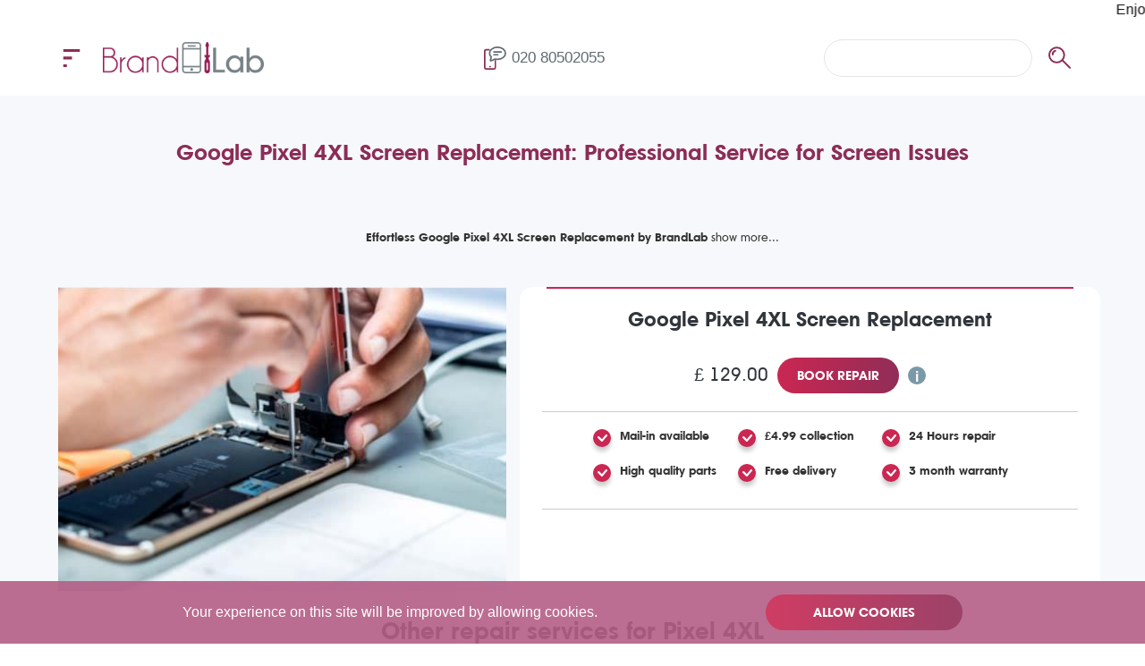

--- FILE ---
content_type: text/html; charset=UTF-8
request_url: https://brand-lab.co.uk/google-pixel-4xl-screen-replacement
body_size: 9212
content:
<!DOCTYPE html>
<html lang="en">
<head>
        <meta charset="UTF-8" />
        <title>Google Pixel 4XL Screen Replacement for a Flawless Display Restoration</title>
        <meta name="csrf-token" content="3zBxoXm5eSP8RO9wuvjvW62rcwZGQVl8ChR6faxB">
    <!-- Google tag (gtag.js) -->
<script async src="https://www.googletagmanager.com/gtag/js?id=G-HPNZHL0YG2"></script>
<script>
  window.dataLayer = window.dataLayer || [];
  function gtag(){dataLayer.push(arguments);}
  gtag('js', new Date());

  gtag('config', 'G-HPNZHL0YG2');
</script>
<!-- Google tag (gtag.js) -->
<script async src="https://www.googletagmanager.com/gtag/js?id=AW-802096469"></script>
<script>
  window.dataLayer = window.dataLayer || [];
  function gtag(){dataLayer.push(arguments);}
  gtag('js', new Date());

  gtag('config', 'AW-802096469');
</script>
<!-- Event snippet for Chekout conversion page -->
<script>
  gtag('event', 'conversion', {
      'send_to': 'AW-802096469/emo1CLqy6Y8BENWKvP4C',
      'transaction_id': ''
  });
</script>
    <!-- TrustBox script -->
<script type="text/javascript" src="//widget.trustpilot.com/bootstrap/v5/tp.widget.bootstrap.min.js" async></script>
<!-- End TrustBox script -->

<!-- Meta Pixel Code -->
<script>
!function(f,b,e,v,n,t,s)
{if(f.fbq)return;n=f.fbq=function(){n.callMethod?
n.callMethod.apply(n,arguments):n.queue.push(arguments)};
if(!f._fbq)f._fbq=n;n.push=n;n.loaded=!0;n.version='2.0';
n.queue=[];t=b.createElement(e);t.async=!0;
t.src=v;s=b.getElementsByTagName(e)[0];
s.parentNode.insertBefore(t,s)}(window, document,'script',
'https://connect.facebook.net/en_US/fbevents.js');
fbq('init', '1304479259934415');
fbq('track', 'PageView');
</script>
<noscript><img height="1" width="1" style="display:none"
src="https://www.facebook.com/tr?id=1304479259934415&ev=PageView&noscript=1"
/></noscript>
<!-- End Meta Pixel Code -->
            <meta name="viewport" content="width=device-width,initial-scale=1">
        <meta name="description" content="Google Pixel 4XL screen replacement bringing your device’s large display back to like-new condition with high-quality parts and expert installation ensuring vibrant visuals and responsive touch for an enhanced and flawless user experience">
        <meta name="keywords" content="Google Pixel 4XL display replacement, Google Pixel 4XL shattered screen repair, Google Pixel 4XL touch malfunction, Google Pixel 4XL glass crack service, display issue on Google Pixel 4XL, Google Pixel 4XL screen repair">
        <meta name="google-site-verification" content="1Kb8H9-SiR7IkzXqeTIcHAJX3kDdtBkC6aYRF_1Q4eM" />
        <meta name="msvalidate.01" content="A086727DA27ED1B5DF75CD38A86AED87" />
        <meta name="p:domain_verify" content="7bbe7736d9b0bba4f8d31682ed6ab546"/>
        <link rel="preconnect" href="https://fonts.gstatic.com">

        <link rel="preconnect"  href="https://fonts.googleapis.com/css2?family=Montserrat&amp;display=swap" >
   
        <meta name="msapplication-TileColor" content="#8c2d57">
        <meta name="theme-color" content="#8c2d57">

        <link type="image/x-icon" href="https://brand-lab.co.uk/favicon.ico" rel="icon">
        <link rel="stylesheet" type="text/css" href="https://brand-lab.co.uk/css/main.css" />
                </head>
<body class="index-page is-sticky-header">
<noscript>
    <iframe src="https://www.googletagmanager.com/ns.html?id=GTM-K4XF256" height="0" width="0" style="display:none;visibility:hidden"></iframe>
</noscript>
<div class="wrapper">
    <div class="wrapper__main">
        <!-- header-->
<header class="header js-sticky-header"   style="height: calc(8.5rem + 22px);" >
        <div class="marquee"
     style="
     background-color: #FFFFFF;
      line-height: 1.5;
      color: #161111;
      font-size: 1.6rem;
      font-weight: 450;
      height: 22px;
            "
>
    <div class="marquee__inner">
                                                        <p class="marquee__line" style="animation-duration:  35s; min-width: 100%;" >Enjoy free diagnostics on your device and all service charges be paid until after we confirm the repair requirements — all you need to cover is a minimal postage fee of £4.99.</p>
                                    
    </div>
</div>
        <div class="container-fluid">
        <div class="header__main"   style="height: calc(100% - 22px)" >
            <div class="navbar-trigger-wrap">
                <button class="navbar-trigger">
                    <svg class="icon icon-nav-burger navbar-trigger__icon">
                        <use href="https://brand-lab.co.uk/images/svg/symbol/sprite.svg#nav-burger"></use>
                    </svg>
                    <svg class="icon icon-close navbar-trigger__close-icon">
                        <use href="https://brand-lab.co.uk/images/svg/symbol/sprite.svg#close"></use>
                    </svg>
                </button>
                <div class="navbar-bg"></div>
            </div>
            <div class="logo header__logo">
              <span class="logo__wrap">
                  <a href="https://brand-lab.co.uk">
                      <img class="logo__img img-responsive" src="https://brand-lab.co.uk/images/logo.png" alt="logo" width="180" height="60" title="" />
                  </a>
              </span>
            </div>
            <div class="header__motto">We <strong>will fix</strong> your gadget</div>
            <ul class="header__phones phones-list">
                <li class="phones-list__item">
                    <a class="phones-list__phone" href="tel:02080502055">
                        <img class="phones-list__icon" src="https://brand-lab.co.uk/images/contacts-phone.svg" width="30" height="30" alt="">
                        <span class="phones-list__text">020 80502055</span>
                    </a>
                </li>
               
            </ul>
            <div class="header__utilities">
                <div class="header-utility">
                    <div class="header-utility__main">
                                                    <input class="repair-about__input" id="search" type="text" value="" style="background-color: white;
                         border: 1px solid #e5e5e5;     padding: 0.8rem 4rem 0.8rem 2rem;">
                                                <div class="header-utility__link search" style="cursor: pointer">
                            <div class="header-utility__link-helper">
                                <svg class="icon icon-search-glass header-utility__icon">
                                    <use href="https://brand-lab.co.uk/images/svg/symbol/sprite.svg#search-glass"></use>
                                </svg>
                            </div>
                        </div>
                    </div>
                </div>
             
            </div>
        </div>
    </div><!-- navbar-->
    <nav class="navbar">
        <ul class="navbar__list">
            <li class="navbar__item">
                <a class="navbar__link" href="https://brand-lab.co.uk/checkout">
                    <svg class="icon icon-nav-icon-1 navbar__icon">
                        <use href="https://brand-lab.co.uk/images/svg/symbol/sprite.svg#nav-icon-1"></use>
                    </svg>
                    <span class="navbar__text">Start repair</span>
                </a>
            </li>
            
          
            <li class="navbar__item">
                <a class="navbar__link" href="/about_us">
                    <svg class="icon icon-nav-icon-5 navbar__icon">
                        <use href="https://brand-lab.co.uk/images/svg/symbol/sprite.svg#nav-icon-5"></use>
                    </svg>
                    <span class="navbar__text">About us</span>
                </a>
            </li>

            <li class="navbar__item">
                <a class="navbar__link" href="/iphone-repair-service">


                    <svg class="icon icon-nav-icon-5 navbar__icon">
                        <use href="https://brand-lab.co.uk/images/svg/symbol/sprite.svg#iphone-repair"></use>
                    </svg>
                    <span class="navbar__text">iPhone repair</span>
                </a>
            </li>

            <li class="navbar__item">
                <a class="navbar__link" href="/ipad-repair-service">

                    <svg class="icon icon-nav-icon-5 navbar__icon" >
                        <use href="https://brand-lab.co.uk/images/svg/symbol/sprite.svg#ipad-repair"></use>
                    </svg>
                    <span class="navbar__text">iPad repair</span>
                </a>
            </li>
            <li class="navbar__item" >
                <a class="navbar__link" href="/apple-watch-repair-service">

                    <svg class="icon icon-nav-icon-5 navbar__icon"  viewBox="0 0 52 52" >
                        <image width="52" height="52" xlink:href="https://brand-lab.co.uk/images/apple-watch/apple watch2-02.svg"/>
                    </svg>
                    <span class="navbar__text">Apple watch repair</span>
                </a>
            </li>
            <li class="navbar__item">
                <a class="navbar__link" href="/microsoft-repair-service">

                    <svg class="icon icon-nav-icon-5 navbar__icon"  >
                        <use href="https://brand-lab.co.uk/images/svg/symbol/sprite.svg#samsung-repair"></use>
                    </svg>
                    <span class="navbar__text">Surface repair</span>
                </a>
            </li>
            <li class="navbar__item">
                <a class="navbar__link" href="/macbook-repair-service">

                    <svg class="icon icon-nav-icon-5 navbar__icon"  >
                        <use href="https://brand-lab.co.uk/images/svg/symbol/sprite.svg#macbook-repair"></use>
                    </svg>
                    <span class="navbar__text">Macbook repair</span>
                </a>
            </li>
            <li class="navbar__item">
                <a class="navbar__link" href="/google-repair-service">

                    <svg class="icon icon-nav-icon-5 navbar__icon"  >
                        <use href="https://brand-lab.co.uk/images/svg/symbol/sprite.svg#iphone-repair"></use>
                    </svg>
                    <span class="navbar__text">Google Repair</span>
                </a>
            </li>
        </ul>
    </nav><!-- /navbar-->
</header><!-- /header-->
            
    
    
    <!-- section-->
    <section class="section section--gray-bg "   style="margin-top: 22px  ">
        
        <div class="container-fluid">
            <div class="device-repair">
                <div class="section__header">
                    <h1 class="section__heading text-center">Google Pixel 4XL Screen Replacement: Professional Service for Screen Issues</h1>
                    <!-- TrustBox widget - Micro Review Count -->
                    <div style="display: flex; justify-content: center; margin-bottom:3rem" class="trustpilot-widget"
                        data-locale="en-GB" data-template-id="5419b6a8b0d04a076446a9ad"
                        data-businessunit-id="5b1e7e3a07d6890001737a6a" data-style-height="24px" data-style-width="100%"
                        data-theme="light" data-min-review-count="0" data-style-alignment="center">
                        <a href="https://uk.trustpilot.com/review/www.brand-lab.co.uk" target="_blank"
                            rel="noopener">Trustpilot</a>
                    </div>
                    <!-- End TrustBox widget -->
                    
                    <div class="device-repair__more js-more-section ">
                        
                        <div class="device-repair__more-body js-more-body js-more-toggle" onclick="$(this).toggleClass('show')" >
                                                        <h2>Effortless Google Pixel 4XL Screen Replacement by BrandLab</h2>

<p>At BrandLab, we specialise in making your Google device as good as new. If you&#39;re dealing with a broken screen on your Google Pixel 4XL, our Mail-in or By Post Repair service is the perfect solution. Simply send us your device, and we&#39;ll take care of the rest. Our process is straightforward and designed for your convenience. We understand the importance of fast and efficient service, which is why we offer free shipping both ways for your Google Pixel 4XL screen replacement. Our team works swiftly to ensure a quick turnaround, minimising the time you&#39;re without your device. With BrandLab, you won&#39;t have to worry about any hidden costs or long waiting times. Your Google Pixel 4XL is in safe hands with BrandLab. We use only original parts for Pixel 4XL screen replacement, ensuring your device returns to its optimal state. Our skilled technicians also handle high-level motherboard repairs, demonstrating our commitment to addressing even the most complex issues. Plus, every repaired device undergoes thorough testing to ensure everything is in perfect working order. BrandLab offers more than just screen repairs. If you need data recovery or diagnostics for your Google Pixel 4XL, our expert team is here to help. We aim to provide a one-stop solution for all your device repair needs, making us a reliable partner for maintaining your Google Pixel 4XL&#39;s performance and longevity.</p>
                                
                                                    </div>
                    </div>
                </div>
                
                    <div class="device-repair__main">

                        <div class="device-repair__service-preview-wrap">
                                                            <img class="device-repair__service-preview" src="https://brand-lab.co.uk/public/uploads/repair.jpg"
                                    alt="" width="500">
                                                    </div>
                        <div class="device-repair__about">
                            <h2 class="device-repair__about-heading" style="font-size: 2.2rem">Google Pixel 4XL Screen Replacement</h2>
                            <div class="device-repair__details">
                                <div class="device-repair__price">&pound; 129.00</div>
                                <div class="device-repair__add-wrap">
                                    
                                    <form method="post" action="https://brand-lab.co.uk/checkout">
                                        <input type="hidden" name="_token" value="3zBxoXm5eSP8RO9wuvjvW62rcwZGQVl8ChR6faxB">                                        <input type="hidden" name="service_id" value="1190">
                                        <input type="hidden" name="device_id" value="133">
                                        <button class="repair__btn btn btn--primary btn btn--grad" type="submit">
                                            
                                            <span class="btn__text">book repair</span>
                                        </button>
                                    </form>
                                </div>
                                
                                
                                <div class="device-repair__info"
                                    data-tooltip=" Pay just £4.99 for initial collection Today. We diagnose and check functionality, then contact you for full repair payment ">
                                </div>
                            </div>
                                                                                                        <div class="device-repair__features">
                                                                                    <h3 class="device-repair__feature" style="font-size: 1.3rem">
                                                Mail-in available
                                            </h3>
                                                                                    <h3 class="device-repair__feature" style="font-size: 1.3rem">
                                                 £4.99 collection
                                            </h3>
                                                                                    <h3 class="device-repair__feature" style="font-size: 1.3rem">
                                                 24 Hours repair
                                            </h3>
                                                                                    <h3 class="device-repair__feature" style="font-size: 1.3rem">
                                                 High quality parts
                                            </h3>
                                                                                    <h3 class="device-repair__feature" style="font-size: 1.3rem">
                                                 Free delivery
                                            </h3>
                                                                                    <h3 class="device-repair__feature" style="font-size: 1.3rem">
                                                 3 month warranty
                                            </h3>
                                                                            </div>
                                
                            
                        </div>
                    </div>
                
                <div class="device-repair__service model-service-index">
                    <div class="device-repair__service-row">
                        <div class="device-repair__head">
                            <h2>Other repair services for Pixel 4XL</h2>
                        </div>

                                                                                    <div class="device-repair__service-main " >
    <div class="device-repair__service-repair repair">
        <a href="google-pixel-4xl-battery-replacement" class="repair__heading"
            style="text-align: center; font-weight: inherit">Google Pixel 4XL Battery Replacement</a>
        <div class="repair__img-wrap">
                            <img class="repair__img" src="https://brand-lab.co.uk/public/images/battery.svg" alt="" width="120">
                    </div>
        <div class="repair__price-wrap">
            <div class="repair__price">&pound; 59.00</div>
            <div class="device-repair__info" data-tooltip="Pay just £4.99 for initial collection Today. We diagnose and check functionality, then contact you for full repair payment ">
            </div>
        </div>
        <form method="post" action="https://brand-lab.co.uk/checkout">
            <input type="hidden" name="_token" value="3zBxoXm5eSP8RO9wuvjvW62rcwZGQVl8ChR6faxB">            <input type="hidden" name="device_id" value="133">
            <input type="hidden" name="service_id" value="229">
            <button class="repair__btn btn btn--primary btn btn--grad" type="submit">
                
                <span class="btn__text">book repair</span>
            </button>
        </form>

    </div>
</div>
                                                            <div class="device-repair__service-main " >
    <div class="device-repair__service-repair repair">
        <a href="google-pixel-4xl-data-recovery" class="repair__heading"
            style="text-align: center; font-weight: inherit">Google Pixel 4XL Data Recovery</a>
        <div class="repair__img-wrap">
                            <img class="repair__img" src="https://brand-lab.co.uk/public/images/other.svg" alt="" width="120">
                    </div>
        <div class="repair__price-wrap">
            <div class="repair__price">&pound; 199.00</div>
            <div class="device-repair__info" data-tooltip="Pay just £4.99 for initial collection Today. We diagnose and check functionality, then contact you for full repair payment ">
            </div>
        </div>
        <form method="post" action="https://brand-lab.co.uk/checkout">
            <input type="hidden" name="_token" value="3zBxoXm5eSP8RO9wuvjvW62rcwZGQVl8ChR6faxB">            <input type="hidden" name="device_id" value="133">
            <input type="hidden" name="service_id" value="579">
            <button class="repair__btn btn btn--primary btn btn--grad" type="submit">
                
                <span class="btn__text">book repair</span>
            </button>
        </form>

    </div>
</div>
                                                            <div class="device-repair__service-main " >
    <div class="device-repair__service-repair repair">
        <a href="google-pixel-4xl-diagnostic" class="repair__heading"
            style="text-align: center; font-weight: inherit">Google Pixel 4XL Diagnostic</a>
        <div class="repair__img-wrap">
                            <img class="repair__img" src="https://brand-lab.co.uk/public/images/other.svg" alt="" width="120">
                    </div>
        <div class="repair__price-wrap">
            <div class="repair__price">&pound; 0.01</div>
            <div class="device-repair__info" data-tooltip="Pay just £4.99 for initial collection Today. We diagnose and check functionality, then contact you for full repair payment ">
            </div>
        </div>
        <form method="post" action="https://brand-lab.co.uk/checkout">
            <input type="hidden" name="_token" value="3zBxoXm5eSP8RO9wuvjvW62rcwZGQVl8ChR6faxB">            <input type="hidden" name="device_id" value="133">
            <input type="hidden" name="service_id" value="1635">
            <button class="repair__btn btn btn--primary btn btn--grad" type="submit">
                
                <span class="btn__text">book repair</span>
            </button>
        </form>

    </div>
</div>
                                                            <div class="device-repair__service-main " >
    <div class="device-repair__service-repair repair">
        <a href="google-pixel-4xl-water-damage-diagnostic" class="repair__heading"
            style="text-align: center; font-weight: inherit">Google Pixel 4XL Water Damage Diagnostic</a>
        <div class="repair__img-wrap">
                            <img class="repair__img" src="https://brand-lab.co.uk/public/images/water.svg" alt="" width="120">
                    </div>
        <div class="repair__price-wrap">
            <div class="repair__price">&pound; 0.01</div>
            <div class="device-repair__info" data-tooltip="Pay just £4.99 for initial collection Today. We diagnose and check functionality, then contact you for full repair payment ">
            </div>
        </div>
        <form method="post" action="https://brand-lab.co.uk/checkout">
            <input type="hidden" name="_token" value="3zBxoXm5eSP8RO9wuvjvW62rcwZGQVl8ChR6faxB">            <input type="hidden" name="device_id" value="133">
            <input type="hidden" name="service_id" value="831">
            <button class="repair__btn btn btn--primary btn btn--grad" type="submit">
                
                <span class="btn__text">book repair</span>
            </button>
        </form>

    </div>
</div>
                                                            <div class="device-repair__service-main " >
    <div class="device-repair__service-repair repair">
        <a href="google-pixel-4xl-charging-issues" class="repair__heading"
            style="text-align: center; font-weight: inherit">Google Pixel 4XL Charging Issues</a>
        <div class="repair__img-wrap">
                            <img class="repair__img" src="https://brand-lab.co.uk/public/images/charging-repair.svg" alt="" width="120">
                    </div>
        <div class="repair__price-wrap">
            <div class="repair__price">&pound; 59.00</div>
            <div class="device-repair__info" data-tooltip="Pay just £4.99 for initial collection Today. We diagnose and check functionality, then contact you for full repair payment ">
            </div>
        </div>
        <form method="post" action="https://brand-lab.co.uk/checkout">
            <input type="hidden" name="_token" value="3zBxoXm5eSP8RO9wuvjvW62rcwZGQVl8ChR6faxB">            <input type="hidden" name="device_id" value="133">
            <input type="hidden" name="service_id" value="1410">
            <button class="repair__btn btn btn--primary btn btn--grad" type="submit">
                
                <span class="btn__text">book repair</span>
            </button>
        </form>

    </div>
</div>
                                                            <div class="device-repair__service-main " >
    <div class="device-repair__service-repair repair">
        <a href="google-pixel-4xl-sound-issue" class="repair__heading"
            style="text-align: center; font-weight: inherit">Google Pixel 4XL Sound Issue</a>
        <div class="repair__img-wrap">
                            <img class="repair__img" src="https://brand-lab.co.uk/public/images/speaker-repair.svg" alt="" width="120">
                    </div>
        <div class="repair__price-wrap">
            <div class="repair__price">&pound; 59.00</div>
            <div class="device-repair__info" data-tooltip="Pay just £4.99 for initial collection Today. We diagnose and check functionality, then contact you for full repair payment ">
            </div>
        </div>
        <form method="post" action="https://brand-lab.co.uk/checkout">
            <input type="hidden" name="_token" value="3zBxoXm5eSP8RO9wuvjvW62rcwZGQVl8ChR6faxB">            <input type="hidden" name="device_id" value="133">
            <input type="hidden" name="service_id" value="2136">
            <button class="repair__btn btn btn--primary btn btn--grad" type="submit">
                
                <span class="btn__text">book repair</span>
            </button>
        </form>

    </div>
</div>
                                                            <div class="device-repair__service-main " >
    <div class="device-repair__service-repair repair">
        <a href="google-pixel-4xl-motherboard-repair" class="repair__heading"
            style="text-align: center; font-weight: inherit">Google Pixel 4XL Motherboard Repair</a>
        <div class="repair__img-wrap">
                            <img class="repair__img" src="https://brand-lab.co.uk/public/images/other.svg" alt="" width="120">
                    </div>
        <div class="repair__price-wrap">
            <div class="repair__price">&pound; 119.00</div>
            <div class="device-repair__info" data-tooltip="Pay just £4.99 for initial collection Today. We diagnose and check functionality, then contact you for full repair payment ">
            </div>
        </div>
        <form method="post" action="https://brand-lab.co.uk/checkout">
            <input type="hidden" name="_token" value="3zBxoXm5eSP8RO9wuvjvW62rcwZGQVl8ChR6faxB">            <input type="hidden" name="device_id" value="133">
            <input type="hidden" name="service_id" value="1762">
            <button class="repair__btn btn btn--primary btn btn--grad" type="submit">
                
                <span class="btn__text">book repair</span>
            </button>
        </form>

    </div>
</div>
                                                            <div class="device-repair__service-main " >
    <div class="device-repair__service-repair repair">
        <a href="google-pixel-4xl-front-camera-issue" class="repair__heading"
            style="text-align: center; font-weight: inherit">Google Pixel 4XL Front Camera Issue</a>
        <div class="repair__img-wrap">
                            <img class="repair__img" src="https://brand-lab.co.uk/public/images/camera-repair.svg" alt="" width="120">
                    </div>
        <div class="repair__price-wrap">
            <div class="repair__price">&pound; 49.00</div>
            <div class="device-repair__info" data-tooltip="Pay just £4.99 for initial collection Today. We diagnose and check functionality, then contact you for full repair payment ">
            </div>
        </div>
        <form method="post" action="https://brand-lab.co.uk/checkout">
            <input type="hidden" name="_token" value="3zBxoXm5eSP8RO9wuvjvW62rcwZGQVl8ChR6faxB">            <input type="hidden" name="device_id" value="133">
            <input type="hidden" name="service_id" value="1889">
            <button class="repair__btn btn btn--primary btn btn--grad" type="submit">
                
                <span class="btn__text">book repair</span>
            </button>
        </form>

    </div>
</div>
                                                            <div class="device-repair__service-main " >
    <div class="device-repair__service-repair repair">
        <a href="google-pixel-4xl-back-camera-issue" class="repair__heading"
            style="text-align: center; font-weight: inherit">Google Pixel 4XL Back Camera Issue</a>
        <div class="repair__img-wrap">
                            <img class="repair__img" src="https://brand-lab.co.uk/public/images/camera-repair.svg" alt="" width="120">
                    </div>
        <div class="repair__price-wrap">
            <div class="repair__price">&pound; 59.00</div>
            <div class="device-repair__info" data-tooltip="Pay just £4.99 for initial collection Today. We diagnose and check functionality, then contact you for full repair payment ">
            </div>
        </div>
        <form method="post" action="https://brand-lab.co.uk/checkout">
            <input type="hidden" name="_token" value="3zBxoXm5eSP8RO9wuvjvW62rcwZGQVl8ChR6faxB">            <input type="hidden" name="device_id" value="133">
            <input type="hidden" name="service_id" value="2004">
            <button class="repair__btn btn btn--primary btn btn--grad" type="submit">
                
                <span class="btn__text">book repair</span>
            </button>
        </form>

    </div>
</div>
                                                                        </div>
                </div>
                                    <div class="device-repair__service-change">
                        <a class="device-repair__service-change-link"
                            href="google-repair-service#working-steps-scroll">
                            <svg class="icon icon-screwdriver device-repair__service-change-icon">
                                <use href="https://brand-lab.co.uk/public/images/svg/symbol/sprite.svg#screwdriver"></use>
                            </svg>
                            <span class="device-repair__service-change-text">Choose another
                                Google</span>
                        </a>
                    </div>
                            </div>
        </div>
    </section><!-- /section-->
    <section class="section  section--side-helper ">
        <div class="container-fluid">
            <div class="section__caption">Reviews</div>
        <div class="section__step-helper">
        <span>4</span> Reviews
    </div>
    <!-- reviews-->
    <div class="reviews">
        <div class="section__header">
            <div class="section__heading text-center">What Our Customers Say</div>
            <div class="reviews__total">
                <div class="reviews__total-heading">Customer Reviews</div>
                <div class="reviews__total-rate rate">
                    <div class="rate__wrap">
                                <span class="rate__stars-active" style="width:100%">
                      <i class="rate__icon fas fa-star"></i>
                      <i class="rate__icon fas fa-star"></i>
                      <i class="rate__icon fas fa-star"></i>
                      <i class="rate__icon fas fa-star"></i>
                      <i class="rate__icon fas fa-star"></i>
                    </span>
                        <span class="rate__stars-inactive">
                      <i class="rate__icon fas fa-star"></i>
                      <i class="rate__icon fas fa-star"></i>
                      <i class="rate__icon fas fa-star"></i>
                      <i class="rate__icon fas fa-star"></i>
                      <i class="rate__icon fas fa-star"></i>
                    </span>
                    </div>
                </div>
                <div class="reviews__total-value">5 from <strong>100 reviews</strong>
                </div>
            </div>
        </div>
        <div class="js-section-carousel-wrap">
            <div class="js-section-carousel swiper-container">
                <div class="swiper-wrapper">
                                    </div>
            </div>
            <div class="js-section-carousel-pagination swiper-pagination"></div>
        </div>
    </div>
    <!-- /reviews-->
</div>
    </section>
            <!-- section-faq-->
        <section class="section section--gray-bg section--selection">
            <div class="container-fluid">
                <div class="section__caption">How To</div>
                <div class="section__header">
                    <div class="section__heading text-center">FAQs</div>
                </div>
                <div class="faq-container">
                    <ul class="faq-list">
                                                    <li class="faq-list__item">
                                <div class="faq-list__question js-accordion-section ">
                                
                                    <div class="faq-list__question-heading js-accordion-trigger">
                                        <div class="faq-list__question-heading-body">How long does it take to repair a Google Pixel 4XL battery?</div>
                                    </div>
                                    <div class="faq-list__answer">
                                        Battery repair or replacement for a Google Pixel 4XL at BrandLab typically takes a few hours, depending on part availability.
                                    </div>
                                </div>
                            </li>
                                                    <li class="faq-list__item">
                                <div class="faq-list__question js-accordion-section ">
                                
                                    <div class="faq-list__question-heading js-accordion-trigger">
                                        <div class="faq-list__question-heading-body">Can BrandLab fix the screen on a Google Pixel 4XL?</div>
                                    </div>
                                    <div class="faq-list__answer">
                                        Yes, BrandLab can fix the screen on your Google Pixel 4XL, ensuring a high-quality repair with premium replacement parts.
                                    </div>
                                </div>
                            </li>
                                                    <li class="faq-list__item">
                                <div class="faq-list__question js-accordion-section ">
                                
                                    <div class="faq-list__question-heading js-accordion-trigger">
                                        <div class="faq-list__question-heading-body">Do you repair the back glass on a Google Pixel 4XL?</div>
                                    </div>
                                    <div class="faq-list__answer">
                                        <p>Yes, BrandLab provides Google Pixel 4XL back glass replacement services. If you would like to replace&nbsp;Google Pixel 4XL back glass,&nbsp;contact us to arrange an appointment.</p>
                                    </div>
                                </div>
                            </li>
                                                    <li class="faq-list__item">
                                <div class="faq-list__question js-accordion-section ">
                                
                                    <div class="faq-list__question-heading js-accordion-trigger">
                                        <div class="faq-list__question-heading-body">Can you diagnose software issues on a Google Pixel 4XL?</div>
                                    </div>
                                    <div class="faq-list__answer">
                                        <p>Yes, BrandLab can diagnose and resolve software issues for the Google Pixel 4 XL, including operating system problems.</p>
                                    </div>
                                </div>
                            </li>
                                            </ul>
                    <div class="faq-container__footer">
                                                <a class="faq-container__more" href="https://brand-lab.co.uk/faq?faq_category_id=147#activeCategory">Read More</a>
                    </div>
                    <div class="section__request-wrap">
                        <form method="post" action="https://brand-lab.co.uk/checkout">
                            <input type="hidden" name="_token" value="3zBxoXm5eSP8RO9wuvjvW62rcwZGQVl8ChR6faxB">                            <input type="hidden" name="device" value="133">
                            
                            <button class="section__request btn btn--grad btn--animated" type="submit">
                                
                                <span class="btn__text">Repair My Device</span>
                            </button>
                        </form>
                    </div>
                </div>
            </div>
        </section><!-- /section-faq-->
        <!-- section-navbar-->
    <section class="section section--nav">
        <div class="container-fluid">
            <div class="bottom-nav-area">
                                    <div class="bottom-nav-area__col">
    <nav class="bottom-nav js-accordion-section">
        <div class="bottom-nav__heading">
                            <a class="bottom-nav__heading"
                   href="iphone-repair-service"
                     target="_blank"                                    > iPhone Repairs </a>
            
            <div class="bottom-nav__heading-trigger js-accordion-trigger">
            </div>
        </div>
        <ul class="bottom-nav__list js-accordion-body">
                                                <li class="bottom-nav__item">
                                                    <a class="bottom-nav__link"
                               href = "iphone-15-pro-max-screen-replacement"
                                 target = "_blank"                                                              > iPhone 15 Pro Max Repair</a>
                        
                    </li>
                                    <li class="bottom-nav__item">
                                                    <a class="bottom-nav__link"
                               href = "iphone-15-screen-replacement"
                                 target = "_blank"                                                              > iPhone 15 Repair</a>
                        
                    </li>
                                    <li class="bottom-nav__item">
                                                    <a class="bottom-nav__link"
                               href = "iphone-14-pro-screen-replacement"
                                 target = "_blank"                                                              > iPhone 14 Pro Repair</a>
                        
                    </li>
                                    <li class="bottom-nav__item">
                                                    <a class="bottom-nav__link"
                               href = "iphone-13-pro-max-screen-replacement"
                                 target = "_blank"                                                              > iPhone 13 Pro Max Repair</a>
                        
                    </li>
                                    <li class="bottom-nav__item">
                                                    <a class="bottom-nav__link"
                               href = "iphone-13-pro-screen-replacement"
                                 target = "_blank"                                                              > iPhone 13 Pro Repair</a>
                        
                    </li>
                                    <li class="bottom-nav__item">
                                                    <a class="bottom-nav__link"
                               href = "iphone-12-screen-replacement"
                                 target = "_blank"                                                              > iPhone 12 Repair</a>
                        
                    </li>
                                    </ul>
    </nav>
</div>
                                    <div class="bottom-nav-area__col">
    <nav class="bottom-nav js-accordion-section">
        <div class="bottom-nav__heading">
                            <a class="bottom-nav__heading"
                   href="ipad-repair-service"
                                                      > iPad Repairs </a>
            
            <div class="bottom-nav__heading-trigger js-accordion-trigger">
            </div>
        </div>
        <ul class="bottom-nav__list js-accordion-body">
                                                <li class="bottom-nav__item">
                                                    <a class="bottom-nav__link"
                               href = "all-ipad-repair-service"
                                 target = "_blank"                                                              > iPad Repair</a>
                        
                    </li>
                                    <li class="bottom-nav__item">
                                                    <a class="bottom-nav__link"
                               href = "ipad-pro-repair-service"
                                 target = "_blank"                                                              > iPad Pro Repair</a>
                        
                    </li>
                                    <li class="bottom-nav__item">
                                                    <a class="bottom-nav__link"
                               href = "ipad-air-repair-service"
                                 target = "_blank"                                                              > iPad Air Repair</a>
                        
                    </li>
                                    <li class="bottom-nav__item">
                                                    <a class="bottom-nav__link"
                               href = "ipad-mini-repair-service"
                                 target = "_blank"                                                              > iPad Mini Repair</a>
                        
                    </li>
                                    </ul>
    </nav>
</div>
                                    <div class="bottom-nav-area__col">
    <nav class="bottom-nav js-accordion-section">
        <div class="bottom-nav__heading">
                            <a class="bottom-nav__heading"
                   href="microsoft-repair-service"
                                                      > Surface Repair </a>
            
            <div class="bottom-nav__heading-trigger js-accordion-trigger">
            </div>
        </div>
        <ul class="bottom-nav__list js-accordion-body">
                                                <li class="bottom-nav__item">
                                                    <a class="bottom-nav__link"
                               href = "microsoft-surface-pro-8-screen-replacement"
                                 target = "_blank"                                                              > Surface Pro 8 Repair</a>
                        
                    </li>
                                    <li class="bottom-nav__item">
                                                    <a class="bottom-nav__link"
                               href = "microsoft-surface-pro-7-screen-replacement"
                                 target = "_blank"                                                              > Surface Pro 7 Repair</a>
                        
                    </li>
                                    <li class="bottom-nav__item">
                                                    <a class="bottom-nav__link"
                               href = "microsoft-surface-pro-6-screen-replacement"
                                 target = "_blank"                                                              > Surface Pro 6 Repair</a>
                        
                    </li>
                                    <li class="bottom-nav__item">
                                                    <a class="bottom-nav__link"
                               href = "microsoft-surface-pro-5-2017-screen-replacement"
                                 target = "_blank"                                                              > Surface Pro 5 Repair</a>
                        
                    </li>
                                    <li class="bottom-nav__item">
                                                    <a class="bottom-nav__link"
                               href = "microsoft-surface-pro-4-screen-replacement"
                                 target = "_blank"                                                              > Surface Pro 4 Repair</a>
                        
                    </li>
                                    </ul>
    </nav>
</div>
                                    <div class="bottom-nav-area__col">
    <nav class="bottom-nav js-accordion-section">
        <div class="bottom-nav__heading">
                            <a class="bottom-nav__heading"
                   href="apple-watch-repair-service"
                                                      > Apple Watch Repair </a>
            
            <div class="bottom-nav__heading-trigger js-accordion-trigger">
            </div>
        </div>
        <ul class="bottom-nav__list js-accordion-body">
                                                <li class="bottom-nav__item">
                                                    <a class="bottom-nav__link"
                               href = "series-ultra-49mm-screen-replacement"
                                 target = "_blank"                                                              > Apple Watch Ultra Repair</a>
                        
                    </li>
                                    <li class="bottom-nav__item">
                                                    <a class="bottom-nav__link"
                               href = "series-9-41mm45mm-screen-replacement"
                                 target = "_blank"                                                              > Apple Watch 9 Repair</a>
                        
                    </li>
                                    <li class="bottom-nav__item">
                                                    <a class="bottom-nav__link"
                               href = "series-8-41mm45mm-screen-replacement"
                                 target = "_blank"                                                              > Apple Watch 8 Repair</a>
                        
                    </li>
                                    <li class="bottom-nav__item">
                                                    <a class="bottom-nav__link"
                               href = "series-7-41mm45mm-screen-replacement"
                                 target = "_blank"                                                              > Apple Watch 7 Repair</a>
                        
                    </li>
                                    <li class="bottom-nav__item">
                                                    <a class="bottom-nav__link"
                               href = "series-6-40mm44mm-screen-replacement"
                                 target = "_blank"                                                              > Apple Watch 6 Repair</a>
                        
                    </li>
                                    <li class="bottom-nav__item">
                                                    <a class="bottom-nav__link"
                               href = "series-5-40mm44mm-screen-replacement"
                                 target = "_blank"                                                              > Apple Watch 5 Repair</a>
                        
                    </li>
                                    <li class="bottom-nav__item">
                                                    <a class="bottom-nav__link"
                               href = "series-se-2022-40mm44mm-screen-replacement"
                                 target = "_blank"                                                              > Apple Watch SE (2022)</a>
                        
                    </li>
                                    <li class="bottom-nav__item">
                                                    <a class="bottom-nav__link"
                               href = "series-se-2020-40mm44mm-screen-replacement"
                                 target = "_blank"                                                              > Apple Watch SE (2020)</a>
                        
                    </li>
                                    </ul>
    </nav>
</div>
                                    <div class="bottom-nav-area__col">
    <nav class="bottom-nav js-accordion-section">
        <div class="bottom-nav__heading">
                            <p class="bottom-nav__heading"> Brand Lab </p>
            
            <div class="bottom-nav__heading-trigger js-accordion-trigger">
            </div>
        </div>
        <ul class="bottom-nav__list js-accordion-body">
                                                <li class="bottom-nav__item">
                                                    <a class="bottom-nav__link"
                               href = "delivery"
                                                                                          > Delivery Information</a>
                        
                    </li>
                                    <li class="bottom-nav__item">
                                                    <a class="bottom-nav__link"
                               href = "terms-and-condition"
                                                                                          > Terms and Conditions</a>
                        
                    </li>
                                    <li class="bottom-nav__item">
                                                    <a class="bottom-nav__link"
                               href = "about_us"
                                                                                          > About Us</a>
                        
                    </li>
                                    <li class="bottom-nav__item">
                                                    <a class="bottom-nav__link"
                               href = "/faq"
                                 target = "_blank"                                                              > FAQs</a>
                        
                    </li>
                                    <li class="bottom-nav__item">
                                                    <a class="bottom-nav__link"
                               href = "phone-repairs-london-southall"
                                 target = "_blank"                                                              > Brandlab London Southall</a>
                        
                    </li>
                                    <li class="bottom-nav__item">
                                                    <a class="bottom-nav__link"
                               href = "/sitemap"
                                 target = "_blank"                                                              > Sitemap</a>
                        
                    </li>
                                    <li class="bottom-nav__item">
                                                    <a class="bottom-nav__link"
                               href = "https://brand-lab.co.uk/How-to-Identify-Your-iPad-Model"
                                                                                          > Identify iPad Model</a>
                        
                    </li>
                                    <li class="bottom-nav__item">
                                                    <a class="bottom-nav__link"
                               href = "https://brand-lab.co.uk/Apple-Watch-Repair-vs-New-Purchase"
                                                                                          > Repair vs New Purchase</a>
                        
                    </li>
                                    </ul>
    </nav>
</div>
                            </div>
        </div>
    </section><!-- section-navbar-->
    </div>
    <div class="wrapper__footer">
        <footer class="footer">
        <button class="footer__control scroll-up js-scroll-top">
            <svg class="icon icon-chevron-up scroll-up__icon">
                <use href="https://brand-lab.co.uk/public/images/svg/symbol/sprite.svg#chevron-up"></use>
            </svg>
        </button>
        <div class="footer__section">
            <div class="container-fluid">
                <div class="footer__main">
                    <div class="footer__main-col">
                        <div class="footer__contacts">
                            <img class="footer__contacts-icon" src="https://brand-lab.co.uk/public/images/contacts-phone.svg" width="30" height="30" alt="">
                            <ul class="footer__phones phones-list">
                                <li class="phones-list__item">
                                    <a class="phones-list__phone" href="tel:02080502055">
                                        <span class="phones-list__text">020 80502055</span>
                                    </a>
                                </li>
                                
                            </ul>
                            <a class="footer__contacts-email" href="mailto:info@brand-lab.co.uk" data-modal-win-trigger="callback">
                                <svg class="icon icon-mail footer__email-icon">
                                    <use href="https://brand-lab.co.uk/public/images/svg/symbol/sprite.svg#mail"></use>
                                </svg>
                            </a>
                        </div>
                    </div>
                    <div class="footer__main-col">
                        <div class="footer__copy">
                            <div class="logo footer__logo">
                                <a class="logo__wrap" href="/">
                                    <img class="logo__img img-responsive" src="https://brand-lab.co.uk/public/images/logo.png" alt="logo" width="180" height="60" title="" />
                                </a>
                            </div>
                            <small class="footer__copy-text">&copy; 2026 BrandLab</small>
                        </div>
                    </div>
                    <div class="footer__main-col">
                        <nav class="footer-nav">
                            <ul class="footer-nav__list">
                                <li class="footer-nav__item">
                                    <a class="footer-nav__link" target="_blank"  href="#">Privacy</a>
                                </li>
                                <li class="footer-nav__item">
                                    <a class="footer-nav__link" target="_blank"  href="#">Terms</a>
                                </li>
                                <li class="footer-nav__item">
                                    <a class="footer-nav__link" target="_blank" href="https://brand-lab.co.uk/sitemap">Sitemap</a>
                                </li>
                            </ul>
                        </nav>
                        <ul class="soc">
                            <li class="soc__item">
                                <a class="soc__link soc__link--fb" target="_blank" href="https://facebook.com/brandlab.london">FaceBook<svg class="icon icon-facebook soc__icon">
                                        <use href="https://brand-lab.co.uk/public/images/svg/symbol/sprite.svg#facebook"></use>
                                    </svg>
                                </a>
                            </li>
                            <li class="soc__item">
                                <a class="soc__link soc__link--inst" target="_blank" href="https://instagram.com/brand_lab_london/">Instagram<svg class="icon icon-instagram soc__icon">
                                        <use href="https://brand-lab.co.uk/public/images/svg/symbol/sprite.svg#instagram"></use>
                                    </svg>
                                </a>
                            </li>
                            <li class="soc__item">
                                <a target="_blank" class="soc__link soc__link--wapp" href="https://wa.me/+447555297555">WhatsApp<svg class="icon icon-whatsapp soc__icon">
                                    <use href="https://brand-lab.co.uk/public/images/svg/symbol/sprite.svg#whatsapp"></use>
                                    </svg>
                                </a>
                            </li>
                            <li class="soc__item">
                                <a class="soc__link soc__link--phone" href="callto:02080502055">Phone<svg class="icon icon-phone soc__icon">
                                        <use href="https://brand-lab.co.uk/public/images/svg/symbol/sprite.svg#phone"></use>
                                    </svg>
                                </a>
                            </li>
                            <li class="soc__item">
                                <a target="_blank" class="soc__link soc__link--messendger" href="https://m.me/brandlab.london?ref=OPEN_THREAD">Messendger<svg class="icon icon-messendger soc__icon">
                                        <use href="https://brand-lab.co.uk/public/images/svg/symbol/sprite.svg#messendger"></use>
                                    </svg>
                                </a>
                            </li>
                        </ul>
                    </div>
                </div>
            </div>
        </div>
</footer>

    </div>
</div>
<div class="js-cookie-consent cookie-consent " style="padding: 15px">

    <span class="cookie-consent__message">
        Your experience on this site will be improved by allowing cookies.
    </span>

    <button class="js-cookie-consent-agree cookie-consent__agree repair__btn btn btn--primary btn btn--grad" style="max-width: 22rem;">
        Allow cookies
    </button>

</div>
<style>
    .cookie-consent{
        padding: 30px 0;
        position: fixed;
        bottom: 0;
        z-index: 1000;
        display: flex;
        align-items: center;
        background: #b45e86;
        width: 100%;
        opacity: 0.9;
        justify-content: space-evenly;
        color: white;
        transition:all .3s ease-in-out;
        transform:translate3d(0, 100%, 0)
    }
    .cookie-consent.active {
        transform: translate3d(0, 0, 0);
    }
</style>

    <script>

        window.laravelCookieConsent = (function () {

            const COOKIE_VALUE = 1;
            const COOKIE_DOMAIN = 'brand-lab.co.uk';

            function consentWithCookies() {
                setCookie('brandlab_cookie_consent', COOKIE_VALUE, 7300);
                hideCookieDialog();
            }

            function cookieExists(name) {
                return (document.cookie.split('; ').indexOf(name + '=' + COOKIE_VALUE) !== -1);
            }

            function hideCookieDialog() {
                const dialogs = document.getElementsByClassName('js-cookie-consent');

                for (let i = 0; i < dialogs.length; ++i) {
                   // dialogs[i].style.display = 'none';
                    dialogs[i].classList.remove('active')
                }
            }

            function setCookie(name, value, expirationInDays) {
                const date = new Date();
                date.setTime(date.getTime() + (expirationInDays * 24 * 60 * 60 * 1000));
                document.cookie = name + '=' + value
                    + ';expires=' + date.toUTCString()
                    + ';domain=' + COOKIE_DOMAIN
                    + ';path=/'
                    + ';samesite=lax';
            }

            if (cookieExists('brandlab_cookie_consent')) {
                hideCookieDialog();
            } else{
                setTimeout(() =>{
                    const dialogs = document.getElementsByClassName('js-cookie-consent');

                    for (let i = 0; i < dialogs.length; ++i) {
                        // dialogs[i].style.display = 'none';
                        dialogs[i].classList.add('active')
                    }
                },500)
            }

            const buttons = document.getElementsByClassName('js-cookie-consent-agree');

            for (let i = 0; i < buttons.length; ++i) {
                buttons[i].addEventListener('click', consentWithCookies);
            }

            return {
                consentWithCookies: consentWithCookies,
                hideCookieDialog: hideCookieDialog
            };
        })();
    </script>

<form data-modal-win="callback"  id="contact-form">
    <input type="hidden" name="_token" value="3zBxoXm5eSP8RO9wuvjvW62rcwZGQVl8ChR6faxB">    <div class="h3" id="contact-form-h3">Please write your query</div>
    <div id="contact-form-body">
        <div class="row">
            <div class="col-md-6">
                <div class="input-field">
                    <label for="field-1">Name <span>*</span>
                    </label>
                    <div class="input-field__input">
                        <input class="input" pattern="^\s*([0-9a-zA-Z \s]+)\s*$"  type="text" name="name" placeholder="Your Name" id="field-1" required>
                    </div>
                </div>
                <div class="error-contact-form" style="color: red"></div>
            </div>
            <div class="col-md-6">
                <div class="input-field">
                    <label for="field-2">Email<span>*</span>
                    </label>
                    <div class="input-field__input">
                        <input class="input" pattern="[a-z0-9._%+\-]+@[a-z0-9.\-]+\.[a-z]{2,}$" type="email" name="email" placeholder="Email" id="field-2" required>
                    </div>
                </div>
                <div class="error-contact-form" style="color: red"></div>
            </div>
            <div class="col-md-12">
                <div class="input-field">
                    <label for="field-3">Phone</label>
                    <div class="input-field__input">
                        <input class="input" type="tel" pattern="^(?=(?:\+|0{2})?(?:(?:[\(\-\)\.\/ \t\f]*\d){7,10})?(?:[\-\.\/ \t\f]?\d{2,3})(?:[\-\s]?[ext]{1,3}[\-\.\/ \t\f]?\d{1,4})?$)((?:\+|0{2})\d{0,3})?(?:[\-\.\/ \t\f]?)(\(0\d[ ]?\d{0,4}\)|\(\d{0,4}\)|\d{0,4})(?:[\-\.\/ \t\f]{0,2}\d){3,8}(?:[\-\s]?(?:x|ext)[\-\t\f ]?(\d{1,4}))?$" name="phone" placeholder="Phone Number" id="field-3">
                    </div>
                </div>
                <div class="error-contact-form" style="color: red"></div>
            </div>
        </div>
        <div class="input-field">
            <label for="field-7">Message</label>
            <div class="input-field__input">
                <textarea  class="textarea" rows="5" name="message" placeholder="Message" id="field-7" required></textarea>
            </div>
            <div class="error-contact-form" style="color: red"></div>
        </div>
        <button class="btn btn--primary btn--block" type="submit">Send</button>
    </div>
    <div id ="contact-form-success" class="d-none"> Your query form has been submitted. Our team will review and respond within 24 hours. Thank you for choosing us for your repair needs!</div>
</form>
<script src="https://brand-lab.co.uk/js/libs.min.js"></script>
<script src="/js/main.js?id=823f4f9500548171aa1198a3425623f8"></script>
</body>
</html>


--- FILE ---
content_type: text/css
request_url: https://brand-lab.co.uk/css/main.css
body_size: 38000
content:
@charset "UTF-8";/*!
 * Bootstrap Reboot v4.6.0 (https://getbootstrap.com/)
 * Copyright 2011-2021 The Bootstrap Authors
 * Copyright 2011-2021 Twitter, Inc.
 * Licensed under MIT (https://github.com/twbs/bootstrap/blob/main/LICENSE)
 * Forked from Normalize.css, licensed MIT (https://github.com/necolas/normalize.css/blob/master/LICENSE.md)
 */*,::after,::before{-webkit-box-sizing:border-box;box-sizing:border-box}html{font-family:sans-serif;line-height:1.15;-webkit-tap-highlight-color:transparent;-webkit-text-size-adjust:100%}article,aside,figcaption,figure,footer,header,hgroup,main,nav,section{display:block}body{margin:0;text-align:left;color:#212529;background-color:#fff;font-family:-apple-system,BlinkMacSystemFont,"Segoe UI",Roboto,"Helvetica Neue",Arial,"Noto Sans","Liberation Sans",sans-serif,"Apple Color Emoji","Segoe UI Emoji","Segoe UI Symbol","Noto Color Emoji";font-size:1rem;font-weight:400;line-height:1.5}[tabindex="-1"]:focus:not(:focus-visible){outline:0!important}hr{overflow:visible;-webkit-box-sizing:content-box;box-sizing:content-box;height:0}dl,h1,h2,h3,h4,h5,h6,ol,p,ul{margin-top:0;margin-bottom:.5rem}dl,ol,p,ul{margin-bottom:1rem}abbr[data-original-title],abbr[title]{cursor:help;text-decoration:underline dotted;border-bottom:0;-webkit-text-decoration:underline dotted;-webkit-text-decoration-skip-ink:none;text-decoration-skip-ink:none}address{margin-bottom:1rem;font-style:normal;line-height:inherit}ol ol,ol ul,ul ol,ul ul{margin-bottom:0}dt{font-weight:700}dd{margin-bottom:.5rem;margin-left:0}blockquote,figure{margin:0 0 1rem}b,strong{font-weight:bolder}small{font-size:80%}sub,sup{position:relative;vertical-align:baseline;font-size:75%;line-height:0}sub{bottom:-.25em}sup{top:-.5em}a{text-decoration:none;color:#007bff;background-color:transparent}a:hover{text-decoration:underline;color:#0056b3}a:not([href]):not([class]),a:not([href]):not([class]):hover{text-decoration:none;color:inherit}code,kbd,pre,samp{font-family:SFMono-Regular,Menlo,Monaco,Consolas,"Liberation Mono","Courier New",monospace;font-size:1em}pre{overflow:auto;margin-top:0;margin-bottom:1rem;-ms-overflow-style:scrollbar}img,svg{vertical-align:middle}img{border-style:none}svg{overflow:hidden}table{border-collapse:collapse}caption{padding-top:.75rem;padding-bottom:.75rem;caption-side:bottom;text-align:left;color:#6c757d}th{text-align:inherit;text-align:-webkit-match-parent}label{display:inline-block;margin-bottom:.5rem}button{border-radius:0}button:focus:not(:focus-visible){outline:0}button,input,optgroup,select,textarea{margin:0;font-family:inherit;font-size:inherit;line-height:inherit}button,input{overflow:visible}button,select{text-transform:none}[role=button]{cursor:pointer}select{word-wrap:normal}[type=button],[type=reset],[type=submit],button{-webkit-appearance:button}[type=button]:not(:disabled),[type=reset]:not(:disabled),[type=submit]:not(:disabled),button:not(:disabled){cursor:pointer}[type=button]::-moz-focus-inner,[type=reset]::-moz-focus-inner,[type=submit]::-moz-focus-inner,button::-moz-focus-inner{padding:0;border-style:none}input[type=checkbox],input[type=radio]{-webkit-box-sizing:border-box;box-sizing:border-box;padding:0}textarea{overflow:auto;resize:vertical}fieldset{min-width:0;margin:0;padding:0;border:0}legend{display:block;width:100%;max-width:100%;margin-bottom:.5rem;padding:0;white-space:normal;color:inherit;font-size:1.5rem;line-height:inherit}progress{vertical-align:baseline}[type=number]::-webkit-inner-spin-button,[type=number]::-webkit-outer-spin-button{height:auto}[type=search]{outline-offset:-2px;-webkit-appearance:none}[type=search]::-webkit-search-decoration{-webkit-appearance:none}::-webkit-file-upload-button{font:inherit;-webkit-appearance:button}output{display:inline-block}summary{display:list-item;cursor:pointer}template{display:none}[hidden]{display:none!important}/*!
 * Bootstrap Grid v4.6.0 (https://getbootstrap.com/)
 * Copyright 2011-2021 The Bootstrap Authors
 * Copyright 2011-2021 Twitter, Inc.
 * Licensed under MIT (https://github.com/twbs/bootstrap/blob/main/LICENSE)
 */@-webkit-keyframes lg-right-end{0%,to{left:0}50%{left:-30px}}@keyframes lg-right-end{0%,to{left:0}50%{left:-30px}}@-webkit-keyframes lg-left-end{0%,to{left:0}50%{left:30px}}@keyframes lg-left-end{0%,to{left:0}50%{left:30px}}@-webkit-keyframes blinkMedium{0%{-webkit-transform:scale(1.1);transform:scale(1.1)}50%{-webkit-transform:translateY(-4px) scale(1.4);transform:translateY(-4px) scale(1.4)}80%{-webkit-transform:translateY(4px) scale(1.6);transform:translateY(4px) scale(1.6)}to{-webkit-transform:translateY(0) scale(1);transform:translateY(0) scale(1)}}@keyframes blinkMedium{0%{-webkit-transform:scale(1.1);transform:scale(1.1)}50%{-webkit-transform:translateY(-4px) scale(1.4);transform:translateY(-4px) scale(1.4)}80%{-webkit-transform:translateY(4px) scale(1.6);transform:translateY(4px) scale(1.6)}to{-webkit-transform:translateY(0) scale(1);transform:translateY(0) scale(1)}}@-webkit-keyframes scaleIn{0%{-webkit-transform:scale(.9);transform:scale(.9)}50%{-webkit-transform:scale(1.1);transform:scale(1.1)}to{-webkit-transform:scale(1);transform:scale(1)}}@keyframes scaleIn{0%{-webkit-transform:scale(.9);transform:scale(.9)}50%{-webkit-transform:scale(1.1);transform:scale(1.1)}to{-webkit-transform:scale(1);transform:scale(1)}}@-webkit-keyframes scaleOut{0%{-webkit-transform:scale(1);transform:scale(1)}50%{-webkit-transform:scale(9);transform:scale(9)}to{-webkit-transform:scale(.7);transform:scale(.7);opacity:0}}@keyframes scaleOut{0%{-webkit-transform:scale(1);transform:scale(1)}50%{-webkit-transform:scale(9);transform:scale(9)}to{-webkit-transform:scale(.7);transform:scale(.7);opacity:0}}@-webkit-keyframes fadeInUp{0%{-webkit-transform:translateY(5rem);transform:translateY(5rem);opacity:0}to{-webkit-transform:translateY(0);transform:translateY(0);opacity:1}}@keyframes fadeInUp{0%{-webkit-transform:translateY(5rem);transform:translateY(5rem);opacity:0}to{-webkit-transform:translateY(0);transform:translateY(0);opacity:1}}@-webkit-keyframes fadeInLeft{0%{-webkit-transform:translateX(-5rem);transform:translateX(-5rem);opacity:0}to{-webkit-transform:translateX(0);transform:translateX(0);opacity:1}}@keyframes fadeInLeft{0%{-webkit-transform:translateX(-5rem);transform:translateX(-5rem);opacity:0}to{-webkit-transform:translateX(0);transform:translateX(0);opacity:1}}@-webkit-keyframes fadeIn{0%{-webkit-transform:scale(1.25) translateY(-200px);transform:scale(1.25) translateY(-200px);opacity:0}to{-webkit-transform:scale(1) translateY(0);transform:scale(1) translateY(0);opacity:100%}}@keyframes fadeIn{0%{-webkit-transform:scale(1.25) translateY(-200px);transform:scale(1.25) translateY(-200px);opacity:0}to{-webkit-transform:scale(1) translateY(0);transform:scale(1) translateY(0);opacity:100%}}@-webkit-keyframes fadeOut{0%{-webkit-transform:scale(1) translateY(0);transform:scale(1) translateY(0);opacity:100%}to{-webkit-transform:scale(1.25) translateY(-200px);transform:scale(1.25) translateY(-200px);opacity:0}}@keyframes fadeOut{0%{-webkit-transform:scale(1) translateY(0);transform:scale(1) translateY(0);opacity:100%}to{-webkit-transform:scale(1.25) translateY(-200px);transform:scale(1.25) translateY(-200px);opacity:0}}html{-webkit-box-sizing:border-box;box-sizing:border-box;-ms-overflow-style:scrollbar;height:100%;font-size:56.25%}.container,.container-fluid,.container-lg,.container-md,.container-sm,.container-xl{width:100%;margin-right:auto;margin-left:auto;padding-right:15px;padding-left:15px}@media (min-width:576px){.container,.container-sm{max-width:540px}}@media (min-width:768px){.container,.container-md,.container-sm{max-width:720px}}@media (min-width:992px){.container,.container-lg,.container-md,.container-sm{max-width:960px}}@media (min-width:1200px){.container,.container-lg,.container-md,.container-sm,.container-xl{max-width:1140px}}.row{display:-webkit-box;display:-ms-flexbox;display:flex;-ms-flex-wrap:wrap;flex-wrap:wrap;margin-right:-15px;margin-left:-15px}.no-gutters{margin-right:0;margin-left:0}.no-gutters>.col,.no-gutters>[class*=col-]{padding-right:0;padding-left:0}.col,.col-1,.col-10,.col-11,.col-12,.col-2,.col-3,.col-4,.col-5,.col-6,.col-7,.col-8,.col-9{position:relative;width:100%;padding-right:15px;padding-left:15px}.col-auto{position:relative;padding-right:15px;padding-left:15px}.col-lg,.col-lg-1,.col-lg-10,.col-lg-11,.col-lg-12,.col-lg-2,.col-lg-3,.col-lg-4,.col-lg-5,.col-lg-6,.col-lg-7,.col-lg-8,.col-lg-9,.col-lg-auto,.col-md,.col-md-1,.col-md-10,.col-md-11,.col-md-12,.col-md-2,.col-md-3,.col-md-4,.col-md-5,.col-md-6,.col-md-7,.col-md-8,.col-md-9,.col-md-auto,.col-sm,.col-sm-1,.col-sm-10,.col-sm-11,.col-sm-12,.col-sm-2,.col-sm-3,.col-sm-4,.col-sm-5,.col-sm-6,.col-sm-7,.col-sm-8,.col-sm-9,.col-sm-auto,.col-xl,.col-xl-1,.col-xl-10,.col-xl-11,.col-xl-12,.col-xl-2,.col-xl-3,.col-xl-4,.col-xl-5,.col-xl-6,.col-xl-7,.col-xl-8,.col-xl-9,.col-xl-auto{position:relative;width:100%;padding-right:15px;padding-left:15px}.col{-webkit-box-flex:1;-ms-flex-preferred-size:0;flex-basis:0;-ms-flex-positive:1;flex-grow:1;max-width:100%}.row-cols-1>*{-webkit-box-flex:0;-ms-flex:0 0 100%;flex:0 0 100%;max-width:100%}.row-cols-2>*,.row-cols-3>*{-webkit-box-flex:0;-ms-flex:0 0 50%;flex:0 0 50%;max-width:50%}.row-cols-3>*{-ms-flex:0 0 33.33333%;flex:0 0 33.33333%;max-width:33.33333%}.row-cols-4>*,.row-cols-5>*{-webkit-box-flex:0;-ms-flex:0 0 25%;flex:0 0 25%;max-width:25%}.row-cols-5>*{-ms-flex:0 0 20%;flex:0 0 20%;max-width:20%}.col-auto,.row-cols-6>*{-webkit-box-flex:0;-ms-flex:0 0 16.66667%;flex:0 0 16.66667%;max-width:16.66667%}.col-auto{-ms-flex:0 0 auto;flex:0 0 auto;width:auto;max-width:100%}.col-1,.col-2,.col-3{-webkit-box-flex:0;-ms-flex:0 0 8.33333%;flex:0 0 8.33333%;max-width:8.33333%}.col-2,.col-3{-ms-flex:0 0 16.66667%;flex:0 0 16.66667%;max-width:16.66667%}.col-3{-ms-flex:0 0 25%;flex:0 0 25%;max-width:25%}.col-4,.col-5,.col-6{-webkit-box-flex:0;-ms-flex:0 0 33.33333%;flex:0 0 33.33333%;max-width:33.33333%}.col-5,.col-6{-ms-flex:0 0 41.66667%;flex:0 0 41.66667%;max-width:41.66667%}.col-6{-ms-flex:0 0 50%;flex:0 0 50%;max-width:50%}.col-7,.col-8,.col-9{-webkit-box-flex:0;-ms-flex:0 0 58.33333%;flex:0 0 58.33333%;max-width:58.33333%}.col-8,.col-9{-ms-flex:0 0 66.66667%;flex:0 0 66.66667%;max-width:66.66667%}.col-9{-ms-flex:0 0 75%;flex:0 0 75%;max-width:75%}.col-10,.col-11,.col-12{-webkit-box-flex:0;-ms-flex:0 0 83.33333%;flex:0 0 83.33333%;max-width:83.33333%}.col-11,.col-12{-ms-flex:0 0 91.66667%;flex:0 0 91.66667%;max-width:91.66667%}.col-12{-ms-flex:0 0 100%;flex:0 0 100%;max-width:100%}.order-first{-webkit-box-ordinal-group:0;-ms-flex-order:-1;order:-1}.order-last{-webkit-box-ordinal-group:14;-ms-flex-order:13;order:13}.order-0{-webkit-box-ordinal-group:1;-ms-flex-order:0;order:0}.order-1{-webkit-box-ordinal-group:2;-ms-flex-order:1;order:1}.order-2{-webkit-box-ordinal-group:3;-ms-flex-order:2;order:2}.order-3{-webkit-box-ordinal-group:4;-ms-flex-order:3;order:3}.order-4{-webkit-box-ordinal-group:5;-ms-flex-order:4;order:4}.order-5{-webkit-box-ordinal-group:6;-ms-flex-order:5;order:5}.order-6{-webkit-box-ordinal-group:7;-ms-flex-order:6;order:6}.order-7{-webkit-box-ordinal-group:8;-ms-flex-order:7;order:7}.order-8{-webkit-box-ordinal-group:9;-ms-flex-order:8;order:8}.order-9{-webkit-box-ordinal-group:10;-ms-flex-order:9;order:9}.order-10{-webkit-box-ordinal-group:11;-ms-flex-order:10;order:10}.order-11{-webkit-box-ordinal-group:12;-ms-flex-order:11;order:11}.order-12{-webkit-box-ordinal-group:13;-ms-flex-order:12;order:12}.offset-1{margin-left:8.33333%}.offset-2{margin-left:16.66667%}.offset-3{margin-left:25%}.offset-4{margin-left:33.33333%}.offset-5{margin-left:41.66667%}.offset-6{margin-left:50%}.offset-7{margin-left:58.33333%}.offset-8{margin-left:66.66667%}.offset-9{margin-left:75%}.offset-10{margin-left:83.33333%}.offset-11{margin-left:91.66667%}@media (min-width:576px){.col-sm{-webkit-box-flex:1;-ms-flex-preferred-size:0;flex-basis:0;-ms-flex-positive:1;flex-grow:1;max-width:100%}.row-cols-sm-1>*{-webkit-box-flex:0;-ms-flex:0 0 100%;flex:0 0 100%;max-width:100%}.row-cols-sm-2>*,.row-cols-sm-3>*{-webkit-box-flex:0;-ms-flex:0 0 50%;flex:0 0 50%;max-width:50%}.row-cols-sm-3>*{-ms-flex:0 0 33.33333%;flex:0 0 33.33333%;max-width:33.33333%}.row-cols-sm-4>*,.row-cols-sm-5>*{-webkit-box-flex:0;-ms-flex:0 0 25%;flex:0 0 25%;max-width:25%}.row-cols-sm-5>*{-ms-flex:0 0 20%;flex:0 0 20%;max-width:20%}.col-sm-auto,.row-cols-sm-6>*{-webkit-box-flex:0;-ms-flex:0 0 16.66667%;flex:0 0 16.66667%;max-width:16.66667%}.col-sm-auto{-ms-flex:0 0 auto;flex:0 0 auto;width:auto;max-width:100%}.col-sm-1,.col-sm-2{-webkit-box-flex:0;-ms-flex:0 0 8.33333%;flex:0 0 8.33333%;max-width:8.33333%}.col-sm-2{-ms-flex:0 0 16.66667%;flex:0 0 16.66667%;max-width:16.66667%}.col-sm-3,.col-sm-4{-webkit-box-flex:0;-ms-flex:0 0 25%;flex:0 0 25%;max-width:25%}.col-sm-4{-ms-flex:0 0 33.33333%;flex:0 0 33.33333%;max-width:33.33333%}.col-sm-5,.col-sm-6{-webkit-box-flex:0;-ms-flex:0 0 41.66667%;flex:0 0 41.66667%;max-width:41.66667%}.col-sm-6{-ms-flex:0 0 50%;flex:0 0 50%;max-width:50%}.col-sm-7,.col-sm-8{-webkit-box-flex:0;-ms-flex:0 0 58.33333%;flex:0 0 58.33333%;max-width:58.33333%}.col-sm-8{-ms-flex:0 0 66.66667%;flex:0 0 66.66667%;max-width:66.66667%}.col-sm-10,.col-sm-9{-webkit-box-flex:0;-ms-flex:0 0 75%;flex:0 0 75%;max-width:75%}.col-sm-10{-ms-flex:0 0 83.33333%;flex:0 0 83.33333%;max-width:83.33333%}.col-sm-11,.col-sm-12{-webkit-box-flex:0;-ms-flex:0 0 91.66667%;flex:0 0 91.66667%;max-width:91.66667%}.col-sm-12{-ms-flex:0 0 100%;flex:0 0 100%;max-width:100%}.order-sm-first{-webkit-box-ordinal-group:0;-ms-flex-order:-1;order:-1}.order-sm-last{-webkit-box-ordinal-group:14;-ms-flex-order:13;order:13}.order-sm-0{-webkit-box-ordinal-group:1;-ms-flex-order:0;order:0}.order-sm-1{-webkit-box-ordinal-group:2;-ms-flex-order:1;order:1}.order-sm-2{-webkit-box-ordinal-group:3;-ms-flex-order:2;order:2}.order-sm-3{-webkit-box-ordinal-group:4;-ms-flex-order:3;order:3}.order-sm-4{-webkit-box-ordinal-group:5;-ms-flex-order:4;order:4}.order-sm-5{-webkit-box-ordinal-group:6;-ms-flex-order:5;order:5}.order-sm-6{-webkit-box-ordinal-group:7;-ms-flex-order:6;order:6}.order-sm-7{-webkit-box-ordinal-group:8;-ms-flex-order:7;order:7}.order-sm-8{-webkit-box-ordinal-group:9;-ms-flex-order:8;order:8}.order-sm-9{-webkit-box-ordinal-group:10;-ms-flex-order:9;order:9}.order-sm-10{-webkit-box-ordinal-group:11;-ms-flex-order:10;order:10}.order-sm-11{-webkit-box-ordinal-group:12;-ms-flex-order:11;order:11}.order-sm-12{-webkit-box-ordinal-group:13;-ms-flex-order:12;order:12}.offset-sm-0{margin-left:0}.offset-sm-1{margin-left:8.33333%}.offset-sm-2{margin-left:16.66667%}.offset-sm-3{margin-left:25%}.offset-sm-4{margin-left:33.33333%}.offset-sm-5{margin-left:41.66667%}.offset-sm-6{margin-left:50%}.offset-sm-7{margin-left:58.33333%}.offset-sm-8{margin-left:66.66667%}.offset-sm-9{margin-left:75%}.offset-sm-10{margin-left:83.33333%}.offset-sm-11{margin-left:91.66667%}}@media (min-width:768px){.col-md{-webkit-box-flex:1;-ms-flex-preferred-size:0;flex-basis:0;-ms-flex-positive:1;flex-grow:1;max-width:100%}.row-cols-md-1>*{-webkit-box-flex:0;-ms-flex:0 0 100%;flex:0 0 100%;max-width:100%}.row-cols-md-2>*,.row-cols-md-3>*{-webkit-box-flex:0;-ms-flex:0 0 50%;flex:0 0 50%;max-width:50%}.row-cols-md-3>*{-ms-flex:0 0 33.33333%;flex:0 0 33.33333%;max-width:33.33333%}.row-cols-md-4>*,.row-cols-md-5>*{-webkit-box-flex:0;-ms-flex:0 0 25%;flex:0 0 25%;max-width:25%}.row-cols-md-5>*{-ms-flex:0 0 20%;flex:0 0 20%;max-width:20%}.col-md-auto,.row-cols-md-6>*{-webkit-box-flex:0;-ms-flex:0 0 16.66667%;flex:0 0 16.66667%;max-width:16.66667%}.col-md-auto{-ms-flex:0 0 auto;flex:0 0 auto;width:auto;max-width:100%}.col-md-1,.col-md-2{-webkit-box-flex:0;-ms-flex:0 0 8.33333%;flex:0 0 8.33333%;max-width:8.33333%}.col-md-2{-ms-flex:0 0 16.66667%;flex:0 0 16.66667%;max-width:16.66667%}.col-md-3,.col-md-4{-webkit-box-flex:0;-ms-flex:0 0 25%;flex:0 0 25%;max-width:25%}.col-md-4{-ms-flex:0 0 33.33333%;flex:0 0 33.33333%;max-width:33.33333%}.col-md-5,.col-md-6{-webkit-box-flex:0;-ms-flex:0 0 41.66667%;flex:0 0 41.66667%;max-width:41.66667%}.col-md-6{-ms-flex:0 0 50%;flex:0 0 50%;max-width:50%}.col-md-7,.col-md-8{-webkit-box-flex:0;-ms-flex:0 0 58.33333%;flex:0 0 58.33333%;max-width:58.33333%}.col-md-8{-ms-flex:0 0 66.66667%;flex:0 0 66.66667%;max-width:66.66667%}.col-md-10,.col-md-9{-webkit-box-flex:0;-ms-flex:0 0 75%;flex:0 0 75%;max-width:75%}.col-md-10{-ms-flex:0 0 83.33333%;flex:0 0 83.33333%;max-width:83.33333%}.col-md-11,.col-md-12{-webkit-box-flex:0;-ms-flex:0 0 91.66667%;flex:0 0 91.66667%;max-width:91.66667%}.col-md-12{-ms-flex:0 0 100%;flex:0 0 100%;max-width:100%}.order-md-first{-webkit-box-ordinal-group:0;-ms-flex-order:-1;order:-1}.order-md-last{-webkit-box-ordinal-group:14;-ms-flex-order:13;order:13}.order-md-0{-webkit-box-ordinal-group:1;-ms-flex-order:0;order:0}.order-md-1{-webkit-box-ordinal-group:2;-ms-flex-order:1;order:1}.order-md-2{-webkit-box-ordinal-group:3;-ms-flex-order:2;order:2}.order-md-3{-webkit-box-ordinal-group:4;-ms-flex-order:3;order:3}.order-md-4{-webkit-box-ordinal-group:5;-ms-flex-order:4;order:4}.order-md-5{-webkit-box-ordinal-group:6;-ms-flex-order:5;order:5}.order-md-6{-webkit-box-ordinal-group:7;-ms-flex-order:6;order:6}.order-md-7{-webkit-box-ordinal-group:8;-ms-flex-order:7;order:7}.order-md-8{-webkit-box-ordinal-group:9;-ms-flex-order:8;order:8}.order-md-9{-webkit-box-ordinal-group:10;-ms-flex-order:9;order:9}.order-md-10{-webkit-box-ordinal-group:11;-ms-flex-order:10;order:10}.order-md-11{-webkit-box-ordinal-group:12;-ms-flex-order:11;order:11}.order-md-12{-webkit-box-ordinal-group:13;-ms-flex-order:12;order:12}.offset-md-0{margin-left:0}.offset-md-1{margin-left:8.33333%}.offset-md-2{margin-left:16.66667%}.offset-md-3{margin-left:25%}.offset-md-4{margin-left:33.33333%}.offset-md-5{margin-left:41.66667%}.offset-md-6{margin-left:50%}.offset-md-7{margin-left:58.33333%}.offset-md-8{margin-left:66.66667%}.offset-md-9{margin-left:75%}.offset-md-10{margin-left:83.33333%}.offset-md-11{margin-left:91.66667%}}@media (min-width:992px){.col-lg{-webkit-box-flex:1;-ms-flex-preferred-size:0;flex-basis:0;-ms-flex-positive:1;flex-grow:1;max-width:100%}.row-cols-lg-1>*{-webkit-box-flex:0;-ms-flex:0 0 100%;flex:0 0 100%;max-width:100%}.row-cols-lg-2>*,.row-cols-lg-3>*{-webkit-box-flex:0;-ms-flex:0 0 50%;flex:0 0 50%;max-width:50%}.row-cols-lg-3>*{-ms-flex:0 0 33.33333%;flex:0 0 33.33333%;max-width:33.33333%}.row-cols-lg-4>*,.row-cols-lg-5>*{-webkit-box-flex:0;-ms-flex:0 0 25%;flex:0 0 25%;max-width:25%}.row-cols-lg-5>*{-ms-flex:0 0 20%;flex:0 0 20%;max-width:20%}.col-lg-auto,.row-cols-lg-6>*{-webkit-box-flex:0;-ms-flex:0 0 16.66667%;flex:0 0 16.66667%;max-width:16.66667%}.col-lg-auto{-ms-flex:0 0 auto;flex:0 0 auto;width:auto;max-width:100%}.col-lg-1,.col-lg-2{-webkit-box-flex:0;-ms-flex:0 0 8.33333%;flex:0 0 8.33333%;max-width:8.33333%}.col-lg-2{-ms-flex:0 0 16.66667%;flex:0 0 16.66667%;max-width:16.66667%}.col-lg-3,.col-lg-4{-webkit-box-flex:0;-ms-flex:0 0 25%;flex:0 0 25%;max-width:25%}.col-lg-4{-ms-flex:0 0 33.33333%;flex:0 0 33.33333%;max-width:33.33333%}.col-lg-5,.col-lg-6{-webkit-box-flex:0;-ms-flex:0 0 41.66667%;flex:0 0 41.66667%;max-width:41.66667%}.col-lg-6{-ms-flex:0 0 50%;flex:0 0 50%;max-width:50%}.col-lg-7,.col-lg-8{-webkit-box-flex:0;-ms-flex:0 0 58.33333%;flex:0 0 58.33333%;max-width:58.33333%}.col-lg-8{-ms-flex:0 0 66.66667%;flex:0 0 66.66667%;max-width:66.66667%}.col-lg-10,.col-lg-9{-webkit-box-flex:0;-ms-flex:0 0 75%;flex:0 0 75%;max-width:75%}.col-lg-10{-ms-flex:0 0 83.33333%;flex:0 0 83.33333%;max-width:83.33333%}.col-lg-11,.col-lg-12{-webkit-box-flex:0;-ms-flex:0 0 91.66667%;flex:0 0 91.66667%;max-width:91.66667%}.col-lg-12{-ms-flex:0 0 100%;flex:0 0 100%;max-width:100%}.order-lg-first{-webkit-box-ordinal-group:0;-ms-flex-order:-1;order:-1}.order-lg-last{-webkit-box-ordinal-group:14;-ms-flex-order:13;order:13}.order-lg-0{-webkit-box-ordinal-group:1;-ms-flex-order:0;order:0}.order-lg-1{-webkit-box-ordinal-group:2;-ms-flex-order:1;order:1}.order-lg-2{-webkit-box-ordinal-group:3;-ms-flex-order:2;order:2}.order-lg-3{-webkit-box-ordinal-group:4;-ms-flex-order:3;order:3}.order-lg-4{-webkit-box-ordinal-group:5;-ms-flex-order:4;order:4}.order-lg-5{-webkit-box-ordinal-group:6;-ms-flex-order:5;order:5}.order-lg-6{-webkit-box-ordinal-group:7;-ms-flex-order:6;order:6}.order-lg-7{-webkit-box-ordinal-group:8;-ms-flex-order:7;order:7}.order-lg-8{-webkit-box-ordinal-group:9;-ms-flex-order:8;order:8}.order-lg-9{-webkit-box-ordinal-group:10;-ms-flex-order:9;order:9}.order-lg-10{-webkit-box-ordinal-group:11;-ms-flex-order:10;order:10}.order-lg-11{-webkit-box-ordinal-group:12;-ms-flex-order:11;order:11}.order-lg-12{-webkit-box-ordinal-group:13;-ms-flex-order:12;order:12}.offset-lg-0{margin-left:0}.offset-lg-1{margin-left:8.33333%}.offset-lg-2{margin-left:16.66667%}.offset-lg-3{margin-left:25%}.offset-lg-4{margin-left:33.33333%}.offset-lg-5{margin-left:41.66667%}.offset-lg-6{margin-left:50%}.offset-lg-7{margin-left:58.33333%}.offset-lg-8{margin-left:66.66667%}.offset-lg-9{margin-left:75%}.offset-lg-10{margin-left:83.33333%}.offset-lg-11{margin-left:91.66667%}}@media (min-width:1200px){.col-xl{-webkit-box-flex:1;-ms-flex-preferred-size:0;flex-basis:0;-ms-flex-positive:1;flex-grow:1;max-width:100%}.row-cols-xl-1>*{-webkit-box-flex:0;-ms-flex:0 0 100%;flex:0 0 100%;max-width:100%}.row-cols-xl-2>*,.row-cols-xl-3>*{-webkit-box-flex:0;-ms-flex:0 0 50%;flex:0 0 50%;max-width:50%}.row-cols-xl-3>*{-ms-flex:0 0 33.33333%;flex:0 0 33.33333%;max-width:33.33333%}.row-cols-xl-4>*,.row-cols-xl-5>*{-webkit-box-flex:0;-ms-flex:0 0 25%;flex:0 0 25%;max-width:25%}.row-cols-xl-5>*{-ms-flex:0 0 20%;flex:0 0 20%;max-width:20%}.col-xl-auto,.row-cols-xl-6>*{-webkit-box-flex:0;-ms-flex:0 0 16.66667%;flex:0 0 16.66667%;max-width:16.66667%}.col-xl-auto{-ms-flex:0 0 auto;flex:0 0 auto;width:auto;max-width:100%}.col-xl-1,.col-xl-2{-webkit-box-flex:0;-ms-flex:0 0 8.33333%;flex:0 0 8.33333%;max-width:8.33333%}.col-xl-2{-ms-flex:0 0 16.66667%;flex:0 0 16.66667%;max-width:16.66667%}.col-xl-3,.col-xl-4{-webkit-box-flex:0;-ms-flex:0 0 25%;flex:0 0 25%;max-width:25%}.col-xl-4{-ms-flex:0 0 33.33333%;flex:0 0 33.33333%;max-width:33.33333%}.col-xl-5,.col-xl-6{-webkit-box-flex:0;-ms-flex:0 0 41.66667%;flex:0 0 41.66667%;max-width:41.66667%}.col-xl-6{-ms-flex:0 0 50%;flex:0 0 50%;max-width:50%}.col-xl-7,.col-xl-8{-webkit-box-flex:0;-ms-flex:0 0 58.33333%;flex:0 0 58.33333%;max-width:58.33333%}.col-xl-8{-ms-flex:0 0 66.66667%;flex:0 0 66.66667%;max-width:66.66667%}.col-xl-10,.col-xl-9{-webkit-box-flex:0;-ms-flex:0 0 75%;flex:0 0 75%;max-width:75%}.col-xl-10{-ms-flex:0 0 83.33333%;flex:0 0 83.33333%;max-width:83.33333%}.col-xl-11,.col-xl-12{-webkit-box-flex:0;-ms-flex:0 0 91.66667%;flex:0 0 91.66667%;max-width:91.66667%}.col-xl-12{-ms-flex:0 0 100%;flex:0 0 100%;max-width:100%}.order-xl-first{-webkit-box-ordinal-group:0;-ms-flex-order:-1;order:-1}.order-xl-last{-webkit-box-ordinal-group:14;-ms-flex-order:13;order:13}.order-xl-0{-webkit-box-ordinal-group:1;-ms-flex-order:0;order:0}.order-xl-1{-webkit-box-ordinal-group:2;-ms-flex-order:1;order:1}.order-xl-2{-webkit-box-ordinal-group:3;-ms-flex-order:2;order:2}.order-xl-3{-webkit-box-ordinal-group:4;-ms-flex-order:3;order:3}.order-xl-4{-webkit-box-ordinal-group:5;-ms-flex-order:4;order:4}.order-xl-5{-webkit-box-ordinal-group:6;-ms-flex-order:5;order:5}.order-xl-6{-webkit-box-ordinal-group:7;-ms-flex-order:6;order:6}.order-xl-7{-webkit-box-ordinal-group:8;-ms-flex-order:7;order:7}.order-xl-8{-webkit-box-ordinal-group:9;-ms-flex-order:8;order:8}.order-xl-9{-webkit-box-ordinal-group:10;-ms-flex-order:9;order:9}.order-xl-10{-webkit-box-ordinal-group:11;-ms-flex-order:10;order:10}.order-xl-11{-webkit-box-ordinal-group:12;-ms-flex-order:11;order:11}.order-xl-12{-webkit-box-ordinal-group:13;-ms-flex-order:12;order:12}.offset-xl-0{margin-left:0}.offset-xl-1{margin-left:8.33333%}.offset-xl-2{margin-left:16.66667%}.offset-xl-3{margin-left:25%}.offset-xl-4{margin-left:33.33333%}.offset-xl-5{margin-left:41.66667%}.offset-xl-6{margin-left:50%}.offset-xl-7{margin-left:58.33333%}.offset-xl-8{margin-left:66.66667%}.offset-xl-9{margin-left:75%}.offset-xl-10{margin-left:83.33333%}.offset-xl-11{margin-left:91.66667%}}.d-none{display:none!important}.d-inline{display:inline!important}.d-inline-block{display:inline-block!important}.d-block{display:block!important}.d-table{display:table!important}.d-table-row{display:table-row!important}.d-table-cell{display:table-cell!important}.d-flex{display:-webkit-box!important;display:-ms-flexbox!important;display:flex!important}.d-inline-flex{display:-webkit-inline-box!important;display:-ms-inline-flexbox!important;display:inline-flex!important}@media (min-width:576px){.d-sm-none{display:none!important}.d-sm-inline{display:inline!important}.d-sm-inline-block{display:inline-block!important}.d-sm-block{display:block!important}.d-sm-table{display:table!important}.d-sm-table-row{display:table-row!important}.d-sm-table-cell{display:table-cell!important}.d-sm-flex{display:-webkit-box!important;display:-ms-flexbox!important;display:flex!important}.d-sm-inline-flex{display:-webkit-inline-box!important;display:-ms-inline-flexbox!important;display:inline-flex!important}}@media (min-width:768px){.d-md-none{display:none!important}.d-md-inline{display:inline!important}.d-md-inline-block{display:inline-block!important}.d-md-block{display:block!important}.d-md-table{display:table!important}.d-md-table-row{display:table-row!important}.d-md-table-cell{display:table-cell!important}.d-md-flex{display:-webkit-box!important;display:-ms-flexbox!important;display:flex!important}.d-md-inline-flex{display:-webkit-inline-box!important;display:-ms-inline-flexbox!important;display:inline-flex!important}}@media (min-width:992px){.d-lg-none{display:none!important}.d-lg-inline{display:inline!important}.d-lg-inline-block{display:inline-block!important}.d-lg-block{display:block!important}.d-lg-table{display:table!important}.d-lg-table-row{display:table-row!important}.d-lg-table-cell{display:table-cell!important}.d-lg-flex{display:-webkit-box!important;display:-ms-flexbox!important;display:flex!important}.d-lg-inline-flex{display:-webkit-inline-box!important;display:-ms-inline-flexbox!important;display:inline-flex!important}}@media (min-width:1200px){.d-xl-none{display:none!important}.d-xl-inline{display:inline!important}.d-xl-inline-block{display:inline-block!important}.d-xl-block{display:block!important}.d-xl-table{display:table!important}.d-xl-table-row{display:table-row!important}.d-xl-table-cell{display:table-cell!important}.d-xl-flex{display:-webkit-box!important;display:-ms-flexbox!important;display:flex!important}.d-xl-inline-flex{display:-webkit-inline-box!important;display:-ms-inline-flexbox!important;display:inline-flex!important}}@media print{.d-print-none{display:none!important}.d-print-inline{display:inline!important}.d-print-inline-block{display:inline-block!important}.d-print-block{display:block!important}.d-print-table{display:table!important}.d-print-table-row{display:table-row!important}.d-print-table-cell{display:table-cell!important}.d-print-flex{display:-webkit-box!important;display:-ms-flexbox!important;display:flex!important}.d-print-inline-flex{display:-webkit-inline-box!important;display:-ms-inline-flexbox!important;display:inline-flex!important}}.flex-column,.flex-row{-webkit-box-orient:horizontal!important;-webkit-box-direction:normal!important;-ms-flex-direction:row!important;flex-direction:row!important}.flex-column{-webkit-box-orient:vertical!important;-ms-flex-direction:column!important;flex-direction:column!important}.flex-column-reverse,.flex-row-reverse{-webkit-box-orient:horizontal!important;-webkit-box-direction:reverse!important;-ms-flex-direction:row-reverse!important;flex-direction:row-reverse!important}.flex-column-reverse{-webkit-box-orient:vertical!important;-ms-flex-direction:column-reverse!important;flex-direction:column-reverse!important}.flex-wrap{-ms-flex-wrap:wrap!important;flex-wrap:wrap!important}.flex-nowrap{-ms-flex-wrap:nowrap!important;flex-wrap:nowrap!important}.flex-wrap-reverse{-ms-flex-wrap:wrap-reverse!important;flex-wrap:wrap-reverse!important}.flex-fill{-webkit-box-flex:1!important;-ms-flex:1 1 auto!important;flex:1 1 auto!important}.flex-grow-0{-webkit-box-flex:0!important;-ms-flex-positive:0!important;flex-grow:0!important}.flex-grow-1{-webkit-box-flex:1!important;-ms-flex-positive:1!important;flex-grow:1!important}.flex-shrink-0{-ms-flex-negative:0!important;flex-shrink:0!important}.flex-shrink-1{-ms-flex-negative:1!important;flex-shrink:1!important}.justify-content-start{-webkit-box-pack:start!important;-ms-flex-pack:start!important;justify-content:flex-start!important}.justify-content-end{-webkit-box-pack:end!important;-ms-flex-pack:end!important;justify-content:flex-end!important}.justify-content-center{-webkit-box-pack:center!important;-ms-flex-pack:center!important;justify-content:center!important}.justify-content-between{-webkit-box-pack:justify!important;-ms-flex-pack:justify!important;justify-content:space-between!important}.justify-content-around{-ms-flex-pack:distribute!important;justify-content:space-around!important}.align-items-start{-webkit-box-align:start!important;align-items:flex-start!important;-ms-flex-align:start!important}.align-items-end{-webkit-box-align:end!important;align-items:flex-end!important;-ms-flex-align:end!important}.align-items-center{-webkit-box-align:center!important;align-items:center!important;-ms-flex-align:center!important}.align-items-baseline{-webkit-box-align:baseline!important;align-items:baseline!important;-ms-flex-align:baseline!important}.align-items-stretch{-webkit-box-align:stretch!important;align-items:stretch!important;-ms-flex-align:stretch!important}.align-content-start{-ms-flex-line-pack:start!important;align-content:flex-start!important}.align-content-end{-ms-flex-line-pack:end!important;align-content:flex-end!important}.align-content-center{-ms-flex-line-pack:center!important;align-content:center!important}.align-content-between{-ms-flex-line-pack:justify!important;align-content:space-between!important}.align-content-around{-ms-flex-line-pack:distribute!important;align-content:space-around!important}.align-content-stretch{-ms-flex-line-pack:stretch!important;align-content:stretch!important}.align-self-auto{-ms-flex-item-align:auto!important;align-self:auto!important}.align-self-start{-ms-flex-item-align:start!important;align-self:flex-start!important}.align-self-end{-ms-flex-item-align:end!important;align-self:flex-end!important}.align-self-center{-ms-flex-item-align:center!important;align-self:center!important}.align-self-baseline{-ms-flex-item-align:baseline!important;align-self:baseline!important}.align-self-stretch{-ms-flex-item-align:stretch!important;align-self:stretch!important}@media (min-width:576px){.flex-sm-column,.flex-sm-row{-webkit-box-orient:horizontal!important;-webkit-box-direction:normal!important;-ms-flex-direction:row!important;flex-direction:row!important}.flex-sm-column{-webkit-box-orient:vertical!important;-ms-flex-direction:column!important;flex-direction:column!important}.flex-sm-column-reverse,.flex-sm-row-reverse{-webkit-box-orient:horizontal!important;-webkit-box-direction:reverse!important;-ms-flex-direction:row-reverse!important;flex-direction:row-reverse!important}.flex-sm-column-reverse{-webkit-box-orient:vertical!important;-ms-flex-direction:column-reverse!important;flex-direction:column-reverse!important}.flex-sm-wrap{-ms-flex-wrap:wrap!important;flex-wrap:wrap!important}.flex-sm-nowrap{-ms-flex-wrap:nowrap!important;flex-wrap:nowrap!important}.flex-sm-wrap-reverse{-ms-flex-wrap:wrap-reverse!important;flex-wrap:wrap-reverse!important}.flex-sm-fill{-webkit-box-flex:1!important;-ms-flex:1 1 auto!important;flex:1 1 auto!important}.flex-sm-grow-0{-webkit-box-flex:0!important;-ms-flex-positive:0!important;flex-grow:0!important}.flex-sm-grow-1{-webkit-box-flex:1!important;-ms-flex-positive:1!important;flex-grow:1!important}.flex-sm-shrink-0{-ms-flex-negative:0!important;flex-shrink:0!important}.flex-sm-shrink-1{-ms-flex-negative:1!important;flex-shrink:1!important}.justify-content-sm-start{-webkit-box-pack:start!important;-ms-flex-pack:start!important;justify-content:flex-start!important}.justify-content-sm-end{-webkit-box-pack:end!important;-ms-flex-pack:end!important;justify-content:flex-end!important}.justify-content-sm-center{-webkit-box-pack:center!important;-ms-flex-pack:center!important;justify-content:center!important}.justify-content-sm-between{-webkit-box-pack:justify!important;-ms-flex-pack:justify!important;justify-content:space-between!important}.justify-content-sm-around{-ms-flex-pack:distribute!important;justify-content:space-around!important}.align-items-sm-start{-webkit-box-align:start!important;align-items:flex-start!important;-ms-flex-align:start!important}.align-items-sm-end{-webkit-box-align:end!important;align-items:flex-end!important;-ms-flex-align:end!important}.align-items-sm-center{-webkit-box-align:center!important;align-items:center!important;-ms-flex-align:center!important}.align-items-sm-baseline{-webkit-box-align:baseline!important;align-items:baseline!important;-ms-flex-align:baseline!important}.align-items-sm-stretch{-webkit-box-align:stretch!important;align-items:stretch!important;-ms-flex-align:stretch!important}.align-content-sm-start{-ms-flex-line-pack:start!important;align-content:flex-start!important}.align-content-sm-end{-ms-flex-line-pack:end!important;align-content:flex-end!important}.align-content-sm-center{-ms-flex-line-pack:center!important;align-content:center!important}.align-content-sm-between{-ms-flex-line-pack:justify!important;align-content:space-between!important}.align-content-sm-around{-ms-flex-line-pack:distribute!important;align-content:space-around!important}.align-content-sm-stretch{-ms-flex-line-pack:stretch!important;align-content:stretch!important}.align-self-sm-auto{-ms-flex-item-align:auto!important;align-self:auto!important}.align-self-sm-start{-ms-flex-item-align:start!important;align-self:flex-start!important}.align-self-sm-end{-ms-flex-item-align:end!important;align-self:flex-end!important}.align-self-sm-center{-ms-flex-item-align:center!important;align-self:center!important}.align-self-sm-baseline{-ms-flex-item-align:baseline!important;align-self:baseline!important}.align-self-sm-stretch{-ms-flex-item-align:stretch!important;align-self:stretch!important}}@media (min-width:768px){.flex-md-column,.flex-md-row{-webkit-box-orient:horizontal!important;-webkit-box-direction:normal!important;-ms-flex-direction:row!important;flex-direction:row!important}.flex-md-column{-webkit-box-orient:vertical!important;-ms-flex-direction:column!important;flex-direction:column!important}.flex-md-column-reverse,.flex-md-row-reverse{-webkit-box-orient:horizontal!important;-webkit-box-direction:reverse!important;-ms-flex-direction:row-reverse!important;flex-direction:row-reverse!important}.flex-md-column-reverse{-webkit-box-orient:vertical!important;-ms-flex-direction:column-reverse!important;flex-direction:column-reverse!important}.flex-md-wrap{-ms-flex-wrap:wrap!important;flex-wrap:wrap!important}.flex-md-nowrap{-ms-flex-wrap:nowrap!important;flex-wrap:nowrap!important}.flex-md-wrap-reverse{-ms-flex-wrap:wrap-reverse!important;flex-wrap:wrap-reverse!important}.flex-md-fill{-webkit-box-flex:1!important;-ms-flex:1 1 auto!important;flex:1 1 auto!important}.flex-md-grow-0{-webkit-box-flex:0!important;-ms-flex-positive:0!important;flex-grow:0!important}.flex-md-grow-1{-webkit-box-flex:1!important;-ms-flex-positive:1!important;flex-grow:1!important}.flex-md-shrink-0{-ms-flex-negative:0!important;flex-shrink:0!important}.flex-md-shrink-1{-ms-flex-negative:1!important;flex-shrink:1!important}.justify-content-md-start{-webkit-box-pack:start!important;-ms-flex-pack:start!important;justify-content:flex-start!important}.justify-content-md-end{-webkit-box-pack:end!important;-ms-flex-pack:end!important;justify-content:flex-end!important}.justify-content-md-center{-webkit-box-pack:center!important;-ms-flex-pack:center!important;justify-content:center!important}.justify-content-md-between{-webkit-box-pack:justify!important;-ms-flex-pack:justify!important;justify-content:space-between!important}.justify-content-md-around{-ms-flex-pack:distribute!important;justify-content:space-around!important}.align-items-md-start{-webkit-box-align:start!important;align-items:flex-start!important;-ms-flex-align:start!important}.align-items-md-end{-webkit-box-align:end!important;align-items:flex-end!important;-ms-flex-align:end!important}.align-items-md-center{-webkit-box-align:center!important;align-items:center!important;-ms-flex-align:center!important}.align-items-md-baseline{-webkit-box-align:baseline!important;align-items:baseline!important;-ms-flex-align:baseline!important}.align-items-md-stretch{-webkit-box-align:stretch!important;align-items:stretch!important;-ms-flex-align:stretch!important}.align-content-md-start{-ms-flex-line-pack:start!important;align-content:flex-start!important}.align-content-md-end{-ms-flex-line-pack:end!important;align-content:flex-end!important}.align-content-md-center{-ms-flex-line-pack:center!important;align-content:center!important}.align-content-md-between{-ms-flex-line-pack:justify!important;align-content:space-between!important}.align-content-md-around{-ms-flex-line-pack:distribute!important;align-content:space-around!important}.align-content-md-stretch{-ms-flex-line-pack:stretch!important;align-content:stretch!important}.align-self-md-auto{-ms-flex-item-align:auto!important;align-self:auto!important}.align-self-md-start{-ms-flex-item-align:start!important;align-self:flex-start!important}.align-self-md-end{-ms-flex-item-align:end!important;align-self:flex-end!important}.align-self-md-center{-ms-flex-item-align:center!important;align-self:center!important}.align-self-md-baseline{-ms-flex-item-align:baseline!important;align-self:baseline!important}.align-self-md-stretch{-ms-flex-item-align:stretch!important;align-self:stretch!important}}@media (min-width:992px){.flex-lg-column,.flex-lg-row{-webkit-box-orient:horizontal!important;-webkit-box-direction:normal!important;-ms-flex-direction:row!important;flex-direction:row!important}.flex-lg-column{-webkit-box-orient:vertical!important;-ms-flex-direction:column!important;flex-direction:column!important}.flex-lg-column-reverse,.flex-lg-row-reverse{-webkit-box-orient:horizontal!important;-webkit-box-direction:reverse!important;-ms-flex-direction:row-reverse!important;flex-direction:row-reverse!important}.flex-lg-column-reverse{-webkit-box-orient:vertical!important;-ms-flex-direction:column-reverse!important;flex-direction:column-reverse!important}.flex-lg-wrap{-ms-flex-wrap:wrap!important;flex-wrap:wrap!important}.flex-lg-nowrap{-ms-flex-wrap:nowrap!important;flex-wrap:nowrap!important}.flex-lg-wrap-reverse{-ms-flex-wrap:wrap-reverse!important;flex-wrap:wrap-reverse!important}.flex-lg-fill{-webkit-box-flex:1!important;-ms-flex:1 1 auto!important;flex:1 1 auto!important}.flex-lg-grow-0{-webkit-box-flex:0!important;-ms-flex-positive:0!important;flex-grow:0!important}.flex-lg-grow-1{-webkit-box-flex:1!important;-ms-flex-positive:1!important;flex-grow:1!important}.flex-lg-shrink-0{-ms-flex-negative:0!important;flex-shrink:0!important}.flex-lg-shrink-1{-ms-flex-negative:1!important;flex-shrink:1!important}.justify-content-lg-start{-webkit-box-pack:start!important;-ms-flex-pack:start!important;justify-content:flex-start!important}.justify-content-lg-end{-webkit-box-pack:end!important;-ms-flex-pack:end!important;justify-content:flex-end!important}.justify-content-lg-center{-webkit-box-pack:center!important;-ms-flex-pack:center!important;justify-content:center!important}.justify-content-lg-between{-webkit-box-pack:justify!important;-ms-flex-pack:justify!important;justify-content:space-between!important}.justify-content-lg-around{-ms-flex-pack:distribute!important;justify-content:space-around!important}.align-items-lg-start{-webkit-box-align:start!important;align-items:flex-start!important;-ms-flex-align:start!important}.align-items-lg-end{-webkit-box-align:end!important;align-items:flex-end!important;-ms-flex-align:end!important}.align-items-lg-center{-webkit-box-align:center!important;align-items:center!important;-ms-flex-align:center!important}.align-items-lg-baseline{-webkit-box-align:baseline!important;align-items:baseline!important;-ms-flex-align:baseline!important}.align-items-lg-stretch{-webkit-box-align:stretch!important;align-items:stretch!important;-ms-flex-align:stretch!important}.align-content-lg-start{-ms-flex-line-pack:start!important;align-content:flex-start!important}.align-content-lg-end{-ms-flex-line-pack:end!important;align-content:flex-end!important}.align-content-lg-center{-ms-flex-line-pack:center!important;align-content:center!important}.align-content-lg-between{-ms-flex-line-pack:justify!important;align-content:space-between!important}.align-content-lg-around{-ms-flex-line-pack:distribute!important;align-content:space-around!important}.align-content-lg-stretch{-ms-flex-line-pack:stretch!important;align-content:stretch!important}.align-self-lg-auto{-ms-flex-item-align:auto!important;align-self:auto!important}.align-self-lg-start{-ms-flex-item-align:start!important;align-self:flex-start!important}.align-self-lg-end{-ms-flex-item-align:end!important;align-self:flex-end!important}.align-self-lg-center{-ms-flex-item-align:center!important;align-self:center!important}.align-self-lg-baseline{-ms-flex-item-align:baseline!important;align-self:baseline!important}.align-self-lg-stretch{-ms-flex-item-align:stretch!important;align-self:stretch!important}}@media (min-width:1200px){.flex-xl-column,.flex-xl-row{-webkit-box-orient:horizontal!important;-webkit-box-direction:normal!important;-ms-flex-direction:row!important;flex-direction:row!important}.flex-xl-column{-webkit-box-orient:vertical!important;-ms-flex-direction:column!important;flex-direction:column!important}.flex-xl-column-reverse,.flex-xl-row-reverse{-webkit-box-orient:horizontal!important;-webkit-box-direction:reverse!important;-ms-flex-direction:row-reverse!important;flex-direction:row-reverse!important}.flex-xl-column-reverse{-webkit-box-orient:vertical!important;-ms-flex-direction:column-reverse!important;flex-direction:column-reverse!important}.flex-xl-wrap{-ms-flex-wrap:wrap!important;flex-wrap:wrap!important}.flex-xl-nowrap{-ms-flex-wrap:nowrap!important;flex-wrap:nowrap!important}.flex-xl-wrap-reverse{-ms-flex-wrap:wrap-reverse!important;flex-wrap:wrap-reverse!important}.flex-xl-fill{-webkit-box-flex:1!important;-ms-flex:1 1 auto!important;flex:1 1 auto!important}.flex-xl-grow-0{-webkit-box-flex:0!important;-ms-flex-positive:0!important;flex-grow:0!important}.flex-xl-grow-1{-webkit-box-flex:1!important;-ms-flex-positive:1!important;flex-grow:1!important}.flex-xl-shrink-0{-ms-flex-negative:0!important;flex-shrink:0!important}.flex-xl-shrink-1{-ms-flex-negative:1!important;flex-shrink:1!important}.justify-content-xl-start{-webkit-box-pack:start!important;-ms-flex-pack:start!important;justify-content:flex-start!important}.justify-content-xl-end{-webkit-box-pack:end!important;-ms-flex-pack:end!important;justify-content:flex-end!important}.justify-content-xl-center{-webkit-box-pack:center!important;-ms-flex-pack:center!important;justify-content:center!important}.justify-content-xl-between{-webkit-box-pack:justify!important;-ms-flex-pack:justify!important;justify-content:space-between!important}.justify-content-xl-around{-ms-flex-pack:distribute!important;justify-content:space-around!important}.align-items-xl-start{-webkit-box-align:start!important;align-items:flex-start!important;-ms-flex-align:start!important}.align-items-xl-end{-webkit-box-align:end!important;align-items:flex-end!important;-ms-flex-align:end!important}.align-items-xl-center{-webkit-box-align:center!important;align-items:center!important;-ms-flex-align:center!important}.align-items-xl-baseline{-webkit-box-align:baseline!important;align-items:baseline!important;-ms-flex-align:baseline!important}.align-items-xl-stretch{-webkit-box-align:stretch!important;align-items:stretch!important;-ms-flex-align:stretch!important}.align-content-xl-start{-ms-flex-line-pack:start!important;align-content:flex-start!important}.align-content-xl-end{-ms-flex-line-pack:end!important;align-content:flex-end!important}.align-content-xl-center{-ms-flex-line-pack:center!important;align-content:center!important}.align-content-xl-between{-ms-flex-line-pack:justify!important;align-content:space-between!important}.align-content-xl-around{-ms-flex-line-pack:distribute!important;align-content:space-around!important}.align-content-xl-stretch{-ms-flex-line-pack:stretch!important;align-content:stretch!important}.align-self-xl-auto{-ms-flex-item-align:auto!important;align-self:auto!important}.align-self-xl-start{-ms-flex-item-align:start!important;align-self:flex-start!important}.align-self-xl-end{-ms-flex-item-align:end!important;align-self:flex-end!important}.align-self-xl-center{-ms-flex-item-align:center!important;align-self:center!important}.align-self-xl-baseline{-ms-flex-item-align:baseline!important;align-self:baseline!important}.align-self-xl-stretch{-ms-flex-item-align:stretch!important;align-self:stretch!important}}.m-0{margin:0!important}.mt-0,.my-0{margin-top:0!important}.mr-0,.mx-0{margin-right:0!important}.mb-0,.my-0{margin-bottom:0!important}.ml-0,.mx-0{margin-left:0!important}.m-1{margin:.25rem!important}.mt-1,.my-1{margin-top:.25rem!important}.mr-1,.mx-1{margin-right:.25rem!important}.mb-1,.my-1{margin-bottom:.25rem!important}.ml-1,.mx-1{margin-left:.25rem!important}.m-2{margin:.5rem!important}.mt-2,.my-2{margin-top:.5rem!important}.mr-2,.mx-2{margin-right:.5rem!important}.mb-2,.my-2{margin-bottom:.5rem!important}.ml-2,.mx-2{margin-left:.5rem!important}.m-3{margin:1rem!important}.mt-3,.my-3{margin-top:1rem!important}.mr-3,.mx-3{margin-right:1rem!important}.mb-3,.my-3{margin-bottom:1rem!important}.ml-3,.mx-3{margin-left:1rem!important}.m-4{margin:1.5rem!important}.mt-4,.my-4{margin-top:1.5rem!important}.mr-4,.mx-4{margin-right:1.5rem!important}.mb-4,.my-4{margin-bottom:1.5rem!important}.ml-4,.mx-4{margin-left:1.5rem!important}.m-5{margin:3rem!important}.mt-5,.my-5{margin-top:3rem!important}.mr-5,.mx-5{margin-right:3rem!important}.mb-5,.my-5{margin-bottom:3rem!important}.ml-5,.mx-5{margin-left:3rem!important}.p-0{padding:0!important}.pt-0,.py-0{padding-top:0!important}.pr-0,.px-0{padding-right:0!important}.pb-0,.py-0{padding-bottom:0!important}.pl-0,.px-0{padding-left:0!important}.p-1{padding:.25rem!important}.pt-1,.py-1{padding-top:.25rem!important}.pr-1,.px-1{padding-right:.25rem!important}.pb-1,.py-1{padding-bottom:.25rem!important}.pl-1,.px-1{padding-left:.25rem!important}.p-2{padding:.5rem!important}.pt-2,.py-2{padding-top:.5rem!important}.pr-2,.px-2{padding-right:.5rem!important}.pb-2,.py-2{padding-bottom:.5rem!important}.pl-2,.px-2{padding-left:.5rem!important}.p-3{padding:1rem!important}.pt-3,.py-3{padding-top:1rem!important}.pr-3,.px-3{padding-right:1rem!important}.pb-3,.py-3{padding-bottom:1rem!important}.pl-3,.px-3{padding-left:1rem!important}.p-4{padding:1.5rem!important}.pt-4,.py-4{padding-top:1.5rem!important}.pr-4,.px-4{padding-right:1.5rem!important}.pb-4,.py-4{padding-bottom:1.5rem!important}.pl-4,.px-4{padding-left:1.5rem!important}.p-5{padding:3rem!important}.pt-5,.py-5{padding-top:3rem!important}.pr-5,.px-5{padding-right:3rem!important}.pb-5,.py-5{padding-bottom:3rem!important}.pl-5,.px-5{padding-left:3rem!important}.m-n1{margin:-.25rem!important}.mt-n1,.my-n1{margin-top:-.25rem!important}.mr-n1,.mx-n1{margin-right:-.25rem!important}.mb-n1,.my-n1{margin-bottom:-.25rem!important}.ml-n1,.mx-n1{margin-left:-.25rem!important}.m-n2{margin:-.5rem!important}.mt-n2,.my-n2{margin-top:-.5rem!important}.mr-n2,.mx-n2{margin-right:-.5rem!important}.mb-n2,.my-n2{margin-bottom:-.5rem!important}.ml-n2,.mx-n2{margin-left:-.5rem!important}.m-n3{margin:-1rem!important}.mt-n3,.my-n3{margin-top:-1rem!important}.mr-n3,.mx-n3{margin-right:-1rem!important}.mb-n3,.my-n3{margin-bottom:-1rem!important}.ml-n3,.mx-n3{margin-left:-1rem!important}.m-n4{margin:-1.5rem!important}.mt-n4,.my-n4{margin-top:-1.5rem!important}.mr-n4,.mx-n4{margin-right:-1.5rem!important}.mb-n4,.my-n4{margin-bottom:-1.5rem!important}.ml-n4,.mx-n4{margin-left:-1.5rem!important}.m-n5{margin:-3rem!important}.mt-n5,.my-n5{margin-top:-3rem!important}.mr-n5,.mx-n5{margin-right:-3rem!important}.mb-n5,.my-n5{margin-bottom:-3rem!important}.ml-n5,.mx-n5{margin-left:-3rem!important}.m-auto{margin:auto!important}.mt-auto,.my-auto{margin-top:auto!important}.mr-auto,.mx-auto{margin-right:auto!important}.mb-auto,.my-auto{margin-bottom:auto!important}.ml-auto,.mx-auto{margin-left:auto!important}@media (min-width:576px){.m-sm-0{margin:0!important}.mt-sm-0,.my-sm-0{margin-top:0!important}.mr-sm-0,.mx-sm-0{margin-right:0!important}.mb-sm-0,.my-sm-0{margin-bottom:0!important}.ml-sm-0,.mx-sm-0{margin-left:0!important}.m-sm-1{margin:.25rem!important}.mt-sm-1,.my-sm-1{margin-top:.25rem!important}.mr-sm-1,.mx-sm-1{margin-right:.25rem!important}.mb-sm-1,.my-sm-1{margin-bottom:.25rem!important}.ml-sm-1,.mx-sm-1{margin-left:.25rem!important}.m-sm-2{margin:.5rem!important}.mt-sm-2,.my-sm-2{margin-top:.5rem!important}.mr-sm-2,.mx-sm-2{margin-right:.5rem!important}.mb-sm-2,.my-sm-2{margin-bottom:.5rem!important}.ml-sm-2,.mx-sm-2{margin-left:.5rem!important}.m-sm-3{margin:1rem!important}.mt-sm-3,.my-sm-3{margin-top:1rem!important}.mr-sm-3,.mx-sm-3{margin-right:1rem!important}.mb-sm-3,.my-sm-3{margin-bottom:1rem!important}.ml-sm-3,.mx-sm-3{margin-left:1rem!important}.m-sm-4{margin:1.5rem!important}.mt-sm-4,.my-sm-4{margin-top:1.5rem!important}.mr-sm-4,.mx-sm-4{margin-right:1.5rem!important}.mb-sm-4,.my-sm-4{margin-bottom:1.5rem!important}.ml-sm-4,.mx-sm-4{margin-left:1.5rem!important}.m-sm-5{margin:3rem!important}.mt-sm-5,.my-sm-5{margin-top:3rem!important}.mr-sm-5,.mx-sm-5{margin-right:3rem!important}.mb-sm-5,.my-sm-5{margin-bottom:3rem!important}.ml-sm-5,.mx-sm-5{margin-left:3rem!important}.p-sm-0{padding:0!important}.pt-sm-0,.py-sm-0{padding-top:0!important}.pr-sm-0,.px-sm-0{padding-right:0!important}.pb-sm-0,.py-sm-0{padding-bottom:0!important}.pl-sm-0,.px-sm-0{padding-left:0!important}.p-sm-1{padding:.25rem!important}.pt-sm-1,.py-sm-1{padding-top:.25rem!important}.pr-sm-1,.px-sm-1{padding-right:.25rem!important}.pb-sm-1,.py-sm-1{padding-bottom:.25rem!important}.pl-sm-1,.px-sm-1{padding-left:.25rem!important}.p-sm-2{padding:.5rem!important}.pt-sm-2,.py-sm-2{padding-top:.5rem!important}.pr-sm-2,.px-sm-2{padding-right:.5rem!important}.pb-sm-2,.py-sm-2{padding-bottom:.5rem!important}.pl-sm-2,.px-sm-2{padding-left:.5rem!important}.p-sm-3{padding:1rem!important}.pt-sm-3,.py-sm-3{padding-top:1rem!important}.pr-sm-3,.px-sm-3{padding-right:1rem!important}.pb-sm-3,.py-sm-3{padding-bottom:1rem!important}.pl-sm-3,.px-sm-3{padding-left:1rem!important}.p-sm-4{padding:1.5rem!important}.pt-sm-4,.py-sm-4{padding-top:1.5rem!important}.pr-sm-4,.px-sm-4{padding-right:1.5rem!important}.pb-sm-4,.py-sm-4{padding-bottom:1.5rem!important}.pl-sm-4,.px-sm-4{padding-left:1.5rem!important}.p-sm-5{padding:3rem!important}.pt-sm-5,.py-sm-5{padding-top:3rem!important}.pr-sm-5,.px-sm-5{padding-right:3rem!important}.pb-sm-5,.py-sm-5{padding-bottom:3rem!important}.pl-sm-5,.px-sm-5{padding-left:3rem!important}.m-sm-n1{margin:-.25rem!important}.mt-sm-n1,.my-sm-n1{margin-top:-.25rem!important}.mr-sm-n1,.mx-sm-n1{margin-right:-.25rem!important}.mb-sm-n1,.my-sm-n1{margin-bottom:-.25rem!important}.ml-sm-n1,.mx-sm-n1{margin-left:-.25rem!important}.m-sm-n2{margin:-.5rem!important}.mt-sm-n2,.my-sm-n2{margin-top:-.5rem!important}.mr-sm-n2,.mx-sm-n2{margin-right:-.5rem!important}.mb-sm-n2,.my-sm-n2{margin-bottom:-.5rem!important}.ml-sm-n2,.mx-sm-n2{margin-left:-.5rem!important}.m-sm-n3{margin:-1rem!important}.mt-sm-n3,.my-sm-n3{margin-top:-1rem!important}.mr-sm-n3,.mx-sm-n3{margin-right:-1rem!important}.mb-sm-n3,.my-sm-n3{margin-bottom:-1rem!important}.ml-sm-n3,.mx-sm-n3{margin-left:-1rem!important}.m-sm-n4{margin:-1.5rem!important}.mt-sm-n4,.my-sm-n4{margin-top:-1.5rem!important}.mr-sm-n4,.mx-sm-n4{margin-right:-1.5rem!important}.mb-sm-n4,.my-sm-n4{margin-bottom:-1.5rem!important}.ml-sm-n4,.mx-sm-n4{margin-left:-1.5rem!important}.m-sm-n5{margin:-3rem!important}.mt-sm-n5,.my-sm-n5{margin-top:-3rem!important}.mr-sm-n5,.mx-sm-n5{margin-right:-3rem!important}.mb-sm-n5,.my-sm-n5{margin-bottom:-3rem!important}.ml-sm-n5,.mx-sm-n5{margin-left:-3rem!important}.m-sm-auto{margin:auto!important}.mt-sm-auto,.my-sm-auto{margin-top:auto!important}.mr-sm-auto,.mx-sm-auto{margin-right:auto!important}.mb-sm-auto,.my-sm-auto{margin-bottom:auto!important}.ml-sm-auto,.mx-sm-auto{margin-left:auto!important}}@media (min-width:768px){.m-md-0{margin:0!important}.mt-md-0,.my-md-0{margin-top:0!important}.mr-md-0,.mx-md-0{margin-right:0!important}.mb-md-0,.my-md-0{margin-bottom:0!important}.ml-md-0,.mx-md-0{margin-left:0!important}.m-md-1{margin:.25rem!important}.mt-md-1,.my-md-1{margin-top:.25rem!important}.mr-md-1,.mx-md-1{margin-right:.25rem!important}.mb-md-1,.my-md-1{margin-bottom:.25rem!important}.ml-md-1,.mx-md-1{margin-left:.25rem!important}.m-md-2{margin:.5rem!important}.mt-md-2,.my-md-2{margin-top:.5rem!important}.mr-md-2,.mx-md-2{margin-right:.5rem!important}.mb-md-2,.my-md-2{margin-bottom:.5rem!important}.ml-md-2,.mx-md-2{margin-left:.5rem!important}.m-md-3{margin:1rem!important}.mt-md-3,.my-md-3{margin-top:1rem!important}.mr-md-3,.mx-md-3{margin-right:1rem!important}.mb-md-3,.my-md-3{margin-bottom:1rem!important}.ml-md-3,.mx-md-3{margin-left:1rem!important}.m-md-4{margin:1.5rem!important}.mt-md-4,.my-md-4{margin-top:1.5rem!important}.mr-md-4,.mx-md-4{margin-right:1.5rem!important}.mb-md-4,.my-md-4{margin-bottom:1.5rem!important}.ml-md-4,.mx-md-4{margin-left:1.5rem!important}.m-md-5{margin:3rem!important}.mt-md-5,.my-md-5{margin-top:3rem!important}.mr-md-5,.mx-md-5{margin-right:3rem!important}.mb-md-5,.my-md-5{margin-bottom:3rem!important}.ml-md-5,.mx-md-5{margin-left:3rem!important}.p-md-0{padding:0!important}.pt-md-0,.py-md-0{padding-top:0!important}.pr-md-0,.px-md-0{padding-right:0!important}.pb-md-0,.py-md-0{padding-bottom:0!important}.pl-md-0,.px-md-0{padding-left:0!important}.p-md-1{padding:.25rem!important}.pt-md-1,.py-md-1{padding-top:.25rem!important}.pr-md-1,.px-md-1{padding-right:.25rem!important}.pb-md-1,.py-md-1{padding-bottom:.25rem!important}.pl-md-1,.px-md-1{padding-left:.25rem!important}.p-md-2{padding:.5rem!important}.pt-md-2,.py-md-2{padding-top:.5rem!important}.pr-md-2,.px-md-2{padding-right:.5rem!important}.pb-md-2,.py-md-2{padding-bottom:.5rem!important}.pl-md-2,.px-md-2{padding-left:.5rem!important}.p-md-3{padding:1rem!important}.pt-md-3,.py-md-3{padding-top:1rem!important}.pr-md-3,.px-md-3{padding-right:1rem!important}.pb-md-3,.py-md-3{padding-bottom:1rem!important}.pl-md-3,.px-md-3{padding-left:1rem!important}.p-md-4{padding:1.5rem!important}.pt-md-4,.py-md-4{padding-top:1.5rem!important}.pr-md-4,.px-md-4{padding-right:1.5rem!important}.pb-md-4,.py-md-4{padding-bottom:1.5rem!important}.pl-md-4,.px-md-4{padding-left:1.5rem!important}.p-md-5{padding:3rem!important}.pt-md-5,.py-md-5{padding-top:3rem!important}.pr-md-5,.px-md-5{padding-right:3rem!important}.pb-md-5,.py-md-5{padding-bottom:3rem!important}.pl-md-5,.px-md-5{padding-left:3rem!important}.m-md-n1{margin:-.25rem!important}.mt-md-n1,.my-md-n1{margin-top:-.25rem!important}.mr-md-n1,.mx-md-n1{margin-right:-.25rem!important}.mb-md-n1,.my-md-n1{margin-bottom:-.25rem!important}.ml-md-n1,.mx-md-n1{margin-left:-.25rem!important}.m-md-n2{margin:-.5rem!important}.mt-md-n2,.my-md-n2{margin-top:-.5rem!important}.mr-md-n2,.mx-md-n2{margin-right:-.5rem!important}.mb-md-n2,.my-md-n2{margin-bottom:-.5rem!important}.ml-md-n2,.mx-md-n2{margin-left:-.5rem!important}.m-md-n3{margin:-1rem!important}.mt-md-n3,.my-md-n3{margin-top:-1rem!important}.mr-md-n3,.mx-md-n3{margin-right:-1rem!important}.mb-md-n3,.my-md-n3{margin-bottom:-1rem!important}.ml-md-n3,.mx-md-n3{margin-left:-1rem!important}.m-md-n4{margin:-1.5rem!important}.mt-md-n4,.my-md-n4{margin-top:-1.5rem!important}.mr-md-n4,.mx-md-n4{margin-right:-1.5rem!important}.mb-md-n4,.my-md-n4{margin-bottom:-1.5rem!important}.ml-md-n4,.mx-md-n4{margin-left:-1.5rem!important}.m-md-n5{margin:-3rem!important}.mt-md-n5,.my-md-n5{margin-top:-3rem!important}.mr-md-n5,.mx-md-n5{margin-right:-3rem!important}.mb-md-n5,.my-md-n5{margin-bottom:-3rem!important}.ml-md-n5,.mx-md-n5{margin-left:-3rem!important}.m-md-auto{margin:auto!important}.mt-md-auto,.my-md-auto{margin-top:auto!important}.mr-md-auto,.mx-md-auto{margin-right:auto!important}.mb-md-auto,.my-md-auto{margin-bottom:auto!important}.ml-md-auto,.mx-md-auto{margin-left:auto!important}}@media (min-width:992px){.m-lg-0{margin:0!important}.mt-lg-0,.my-lg-0{margin-top:0!important}.mr-lg-0,.mx-lg-0{margin-right:0!important}.mb-lg-0,.my-lg-0{margin-bottom:0!important}.ml-lg-0,.mx-lg-0{margin-left:0!important}.m-lg-1{margin:.25rem!important}.mt-lg-1,.my-lg-1{margin-top:.25rem!important}.mr-lg-1,.mx-lg-1{margin-right:.25rem!important}.mb-lg-1,.my-lg-1{margin-bottom:.25rem!important}.ml-lg-1,.mx-lg-1{margin-left:.25rem!important}.m-lg-2{margin:.5rem!important}.mt-lg-2,.my-lg-2{margin-top:.5rem!important}.mr-lg-2,.mx-lg-2{margin-right:.5rem!important}.mb-lg-2,.my-lg-2{margin-bottom:.5rem!important}.ml-lg-2,.mx-lg-2{margin-left:.5rem!important}.m-lg-3{margin:1rem!important}.mt-lg-3,.my-lg-3{margin-top:1rem!important}.mr-lg-3,.mx-lg-3{margin-right:1rem!important}.mb-lg-3,.my-lg-3{margin-bottom:1rem!important}.ml-lg-3,.mx-lg-3{margin-left:1rem!important}.m-lg-4{margin:1.5rem!important}.mt-lg-4,.my-lg-4{margin-top:1.5rem!important}.mr-lg-4,.mx-lg-4{margin-right:1.5rem!important}.mb-lg-4,.my-lg-4{margin-bottom:1.5rem!important}.ml-lg-4,.mx-lg-4{margin-left:1.5rem!important}.m-lg-5{margin:3rem!important}.mt-lg-5,.my-lg-5{margin-top:3rem!important}.mr-lg-5,.mx-lg-5{margin-right:3rem!important}.mb-lg-5,.my-lg-5{margin-bottom:3rem!important}.ml-lg-5,.mx-lg-5{margin-left:3rem!important}.p-lg-0{padding:0!important}.pt-lg-0,.py-lg-0{padding-top:0!important}.pr-lg-0,.px-lg-0{padding-right:0!important}.pb-lg-0,.py-lg-0{padding-bottom:0!important}.pl-lg-0,.px-lg-0{padding-left:0!important}.p-lg-1{padding:.25rem!important}.pt-lg-1,.py-lg-1{padding-top:.25rem!important}.pr-lg-1,.px-lg-1{padding-right:.25rem!important}.pb-lg-1,.py-lg-1{padding-bottom:.25rem!important}.pl-lg-1,.px-lg-1{padding-left:.25rem!important}.p-lg-2{padding:.5rem!important}.pt-lg-2,.py-lg-2{padding-top:.5rem!important}.pr-lg-2,.px-lg-2{padding-right:.5rem!important}.pb-lg-2,.py-lg-2{padding-bottom:.5rem!important}.pl-lg-2,.px-lg-2{padding-left:.5rem!important}.p-lg-3{padding:1rem!important}.pt-lg-3,.py-lg-3{padding-top:1rem!important}.pr-lg-3,.px-lg-3{padding-right:1rem!important}.pb-lg-3,.py-lg-3{padding-bottom:1rem!important}.pl-lg-3,.px-lg-3{padding-left:1rem!important}.p-lg-4{padding:1.5rem!important}.pt-lg-4,.py-lg-4{padding-top:1.5rem!important}.pr-lg-4,.px-lg-4{padding-right:1.5rem!important}.pb-lg-4,.py-lg-4{padding-bottom:1.5rem!important}.pl-lg-4,.px-lg-4{padding-left:1.5rem!important}.p-lg-5{padding:3rem!important}.pt-lg-5,.py-lg-5{padding-top:3rem!important}.pr-lg-5,.px-lg-5{padding-right:3rem!important}.pb-lg-5,.py-lg-5{padding-bottom:3rem!important}.pl-lg-5,.px-lg-5{padding-left:3rem!important}.m-lg-n1{margin:-.25rem!important}.mt-lg-n1,.my-lg-n1{margin-top:-.25rem!important}.mr-lg-n1,.mx-lg-n1{margin-right:-.25rem!important}.mb-lg-n1,.my-lg-n1{margin-bottom:-.25rem!important}.ml-lg-n1,.mx-lg-n1{margin-left:-.25rem!important}.m-lg-n2{margin:-.5rem!important}.mt-lg-n2,.my-lg-n2{margin-top:-.5rem!important}.mr-lg-n2,.mx-lg-n2{margin-right:-.5rem!important}.mb-lg-n2,.my-lg-n2{margin-bottom:-.5rem!important}.ml-lg-n2,.mx-lg-n2{margin-left:-.5rem!important}.m-lg-n3{margin:-1rem!important}.mt-lg-n3,.my-lg-n3{margin-top:-1rem!important}.mr-lg-n3,.mx-lg-n3{margin-right:-1rem!important}.mb-lg-n3,.my-lg-n3{margin-bottom:-1rem!important}.ml-lg-n3,.mx-lg-n3{margin-left:-1rem!important}.m-lg-n4{margin:-1.5rem!important}.mt-lg-n4,.my-lg-n4{margin-top:-1.5rem!important}.mr-lg-n4,.mx-lg-n4{margin-right:-1.5rem!important}.mb-lg-n4,.my-lg-n4{margin-bottom:-1.5rem!important}.ml-lg-n4,.mx-lg-n4{margin-left:-1.5rem!important}.m-lg-n5{margin:-3rem!important}.mt-lg-n5,.my-lg-n5{margin-top:-3rem!important}.mr-lg-n5,.mx-lg-n5{margin-right:-3rem!important}.mb-lg-n5,.my-lg-n5{margin-bottom:-3rem!important}.ml-lg-n5,.mx-lg-n5{margin-left:-3rem!important}.m-lg-auto{margin:auto!important}.mt-lg-auto,.my-lg-auto{margin-top:auto!important}.mr-lg-auto,.mx-lg-auto{margin-right:auto!important}.mb-lg-auto,.my-lg-auto{margin-bottom:auto!important}.ml-lg-auto,.mx-lg-auto{margin-left:auto!important}}@media (min-width:1200px){.m-xl-0{margin:0!important}.mt-xl-0,.my-xl-0{margin-top:0!important}.mr-xl-0,.mx-xl-0{margin-right:0!important}.mb-xl-0,.my-xl-0{margin-bottom:0!important}.ml-xl-0,.mx-xl-0{margin-left:0!important}.m-xl-1{margin:.25rem!important}.mt-xl-1,.my-xl-1{margin-top:.25rem!important}.mr-xl-1,.mx-xl-1{margin-right:.25rem!important}.mb-xl-1,.my-xl-1{margin-bottom:.25rem!important}.ml-xl-1,.mx-xl-1{margin-left:.25rem!important}.m-xl-2{margin:.5rem!important}.mt-xl-2,.my-xl-2{margin-top:.5rem!important}.mr-xl-2,.mx-xl-2{margin-right:.5rem!important}.mb-xl-2,.my-xl-2{margin-bottom:.5rem!important}.ml-xl-2,.mx-xl-2{margin-left:.5rem!important}.m-xl-3{margin:1rem!important}.mt-xl-3,.my-xl-3{margin-top:1rem!important}.mr-xl-3,.mx-xl-3{margin-right:1rem!important}.mb-xl-3,.my-xl-3{margin-bottom:1rem!important}.ml-xl-3,.mx-xl-3{margin-left:1rem!important}.m-xl-4{margin:1.5rem!important}.mt-xl-4,.my-xl-4{margin-top:1.5rem!important}.mr-xl-4,.mx-xl-4{margin-right:1.5rem!important}.mb-xl-4,.my-xl-4{margin-bottom:1.5rem!important}.ml-xl-4,.mx-xl-4{margin-left:1.5rem!important}.m-xl-5{margin:3rem!important}.mt-xl-5,.my-xl-5{margin-top:3rem!important}.mr-xl-5,.mx-xl-5{margin-right:3rem!important}.mb-xl-5,.my-xl-5{margin-bottom:3rem!important}.ml-xl-5,.mx-xl-5{margin-left:3rem!important}.p-xl-0{padding:0!important}.pt-xl-0,.py-xl-0{padding-top:0!important}.pr-xl-0,.px-xl-0{padding-right:0!important}.pb-xl-0,.py-xl-0{padding-bottom:0!important}.pl-xl-0,.px-xl-0{padding-left:0!important}.p-xl-1{padding:.25rem!important}.pt-xl-1,.py-xl-1{padding-top:.25rem!important}.pr-xl-1,.px-xl-1{padding-right:.25rem!important}.pb-xl-1,.py-xl-1{padding-bottom:.25rem!important}.pl-xl-1,.px-xl-1{padding-left:.25rem!important}.p-xl-2{padding:.5rem!important}.pt-xl-2,.py-xl-2{padding-top:.5rem!important}.pr-xl-2,.px-xl-2{padding-right:.5rem!important}.pb-xl-2,.py-xl-2{padding-bottom:.5rem!important}.pl-xl-2,.px-xl-2{padding-left:.5rem!important}.p-xl-3{padding:1rem!important}.pt-xl-3,.py-xl-3{padding-top:1rem!important}.pr-xl-3,.px-xl-3{padding-right:1rem!important}.pb-xl-3,.py-xl-3{padding-bottom:1rem!important}.pl-xl-3,.px-xl-3{padding-left:1rem!important}.p-xl-4{padding:1.5rem!important}.pt-xl-4,.py-xl-4{padding-top:1.5rem!important}.pr-xl-4,.px-xl-4{padding-right:1.5rem!important}.pb-xl-4,.py-xl-4{padding-bottom:1.5rem!important}.pl-xl-4,.px-xl-4{padding-left:1.5rem!important}.p-xl-5{padding:3rem!important}.pt-xl-5,.py-xl-5{padding-top:3rem!important}.pr-xl-5,.px-xl-5{padding-right:3rem!important}.pb-xl-5,.py-xl-5{padding-bottom:3rem!important}.pl-xl-5,.px-xl-5{padding-left:3rem!important}.m-xl-n1{margin:-.25rem!important}.mt-xl-n1,.my-xl-n1{margin-top:-.25rem!important}.mr-xl-n1,.mx-xl-n1{margin-right:-.25rem!important}.mb-xl-n1,.my-xl-n1{margin-bottom:-.25rem!important}.ml-xl-n1,.mx-xl-n1{margin-left:-.25rem!important}.m-xl-n2{margin:-.5rem!important}.mt-xl-n2,.my-xl-n2{margin-top:-.5rem!important}.mr-xl-n2,.mx-xl-n2{margin-right:-.5rem!important}.mb-xl-n2,.my-xl-n2{margin-bottom:-.5rem!important}.ml-xl-n2,.mx-xl-n2{margin-left:-.5rem!important}.m-xl-n3{margin:-1rem!important}.mt-xl-n3,.my-xl-n3{margin-top:-1rem!important}.mr-xl-n3,.mx-xl-n3{margin-right:-1rem!important}.mb-xl-n3,.my-xl-n3{margin-bottom:-1rem!important}.ml-xl-n3,.mx-xl-n3{margin-left:-1rem!important}.m-xl-n4{margin:-1.5rem!important}.mt-xl-n4,.my-xl-n4{margin-top:-1.5rem!important}.mr-xl-n4,.mx-xl-n4{margin-right:-1.5rem!important}.mb-xl-n4,.my-xl-n4{margin-bottom:-1.5rem!important}.ml-xl-n4,.mx-xl-n4{margin-left:-1.5rem!important}.m-xl-n5{margin:-3rem!important}.mt-xl-n5,.my-xl-n5{margin-top:-3rem!important}.mr-xl-n5,.mx-xl-n5{margin-right:-3rem!important}.mb-xl-n5,.my-xl-n5{margin-bottom:-3rem!important}.ml-xl-n5,.mx-xl-n5{margin-left:-3rem!important}.m-xl-auto{margin:auto!important}.mt-xl-auto,.my-xl-auto{margin-top:auto!important}.mr-xl-auto,.mx-xl-auto{margin-right:auto!important}.mb-xl-auto,.my-xl-auto{margin-bottom:auto!important}.ml-xl-auto,.mx-xl-auto{margin-left:auto!important}}@font-face{font-family:swiper-icons;font-weight:400;font-style:normal;src:url("data:application/font-woff;charset=utf-8;base64, [base64]//wADZ2x5ZgAAAywAAADMAAAD2MHtryVoZWFkAAABbAAAADAAAAA2E2+eoWhoZWEAAAGcAAAAHwAAACQC9gDzaG10eAAAAigAAAAZAAAArgJkABFsb2NhAAAC0AAAAFoAAABaFQAUGG1heHAAAAG8AAAAHwAAACAAcABAbmFtZQAAA/gAAAE5AAACXvFdBwlwb3N0AAAFNAAAAGIAAACE5s74hXjaY2BkYGAAYpf5Hu/j+W2+MnAzMYDAzaX6QjD6/4//Bxj5GA8AuRwMYGkAPywL13jaY2BkYGA88P8Agx4j+/8fQDYfA1AEBWgDAIB2BOoAeNpjYGRgYNBh4GdgYgABEMnIABJzYNADCQAACWgAsQB42mNgYfzCOIGBlYGB0YcxjYGBwR1Kf2WQZGhhYGBiYGVmgAFGBiQQkOaawtDAoMBQxXjg/wEGPcYDDA4wNUA2CCgwsAAAO4EL6gAAeNpj2M0gyAACqxgGNWBkZ2D4/wMA+xkDdgAAAHjaY2BgYGaAYBkGRgYQiAHyGMF8FgYHIM3DwMHABGQrMOgyWDLEM1T9/w8UBfEMgLzE////P/5//f/V/xv+r4eaAAeMbAxwIUYmIMHEgKYAYjUcsDAwsLKxc3BycfPw8jEQA/[base64]/uznmfPFBNODM2K7MTQ45YEAZqGP81AmGGcF3iPqOop0r1SPTaTbVkfUe4HXj97wYE+yNwWYxwWu4v1ugWHgo3S1XdZEVqWM7ET0cfnLGxWfkgR42o2PvWrDMBSFj/IHLaF0zKjRgdiVMwScNRAoWUoH78Y2icB/yIY09An6AH2Bdu/UB+yxopYshQiEvnvu0dURgDt8QeC8PDw7Fpji3fEA4z/PEJ6YOB5hKh4dj3EvXhxPqH/SKUY3rJ7srZ4FZnh1PMAtPhwP6fl2PMJMPDgeQ4rY8YT6Gzao0eAEA409DuggmTnFnOcSCiEiLMgxCiTI6Cq5DZUd3Qmp10vO0LaLTd2cjN4fOumlc7lUYbSQcZFkutRG7g6JKZKy0RmdLY680CDnEJ+UMkpFFe1RN7nxdVpXrC4aTtnaurOnYercZg2YVmLN/d/gczfEimrE/fs/bOuq29Zmn8tloORaXgZgGa78yO9/cnXm2BpaGvq25Dv9S4E9+5SIc9PqupJKhYFSSl47+Qcr1mYNAAAAeNptw0cKwkAAAMDZJA8Q7OUJvkLsPfZ6zFVERPy8qHh2YER+3i/BP83vIBLLySsoKimrqKqpa2hp6+jq6RsYGhmbmJqZSy0sraxtbO3sHRydnEMU4uR6yx7JJXveP7WrDycAAAAAAAH//wACeNpjYGRgYOABYhkgZgJCZgZNBkYGLQZtIJsFLMYAAAw3ALgAeNolizEKgDAQBCchRbC2sFER0YD6qVQiBCv/H9ezGI6Z5XBAw8CBK/m5iQQVauVbXLnOrMZv2oLdKFa8Pjuru2hJzGabmOSLzNMzvutpB3N42mNgZGBg4GKQYzBhYMxJLMlj4GBgAYow/P/PAJJhLM6sSoWKfWCAAwDAjgbRAAB42mNgYGBkAIIbCZo5IPrmUn0hGA0AO8EFTQAA") format("woff")}:root{--swiper-theme-color:#007aff}.swiper-container{position:relative;z-index:1;overflow:hidden;margin-right:auto;margin-left:auto;padding:0;list-style:none}.swiper-container-vertical>.swiper-wrapper{-webkit-box-orient:vertical;-webkit-box-direction:normal;-ms-flex-direction:column;flex-direction:column}.swiper-wrapper{position:relative;z-index:1;display:-webkit-box;display:-ms-flexbox;display:flex;-webkit-box-sizing:content-box;box-sizing:content-box;width:100%;height:100%;-webkit-transition-property:-webkit-transform;-o-transition-property:transform;transition-property:transform;transition-property:transform,-webkit-transform}.swiper-container-android .swiper-slide,.swiper-wrapper{-webkit-transform:translate3d(0,0,0);transform:translate3d(0,0,0)}.swiper-container-multirow>.swiper-wrapper{-ms-flex-wrap:wrap;flex-wrap:wrap}.swiper-container-multirow-column>.swiper-wrapper{-webkit-box-orient:vertical;-webkit-box-direction:normal;-ms-flex-direction:column;flex-direction:column;-ms-flex-wrap:wrap;flex-wrap:wrap}.swiper-container-free-mode>.swiper-wrapper{margin:0 auto;-webkit-transition-timing-function:ease-out;-o-transition-timing-function:ease-out;transition-timing-function:ease-out}.swiper-container-pointer-events{-ms-touch-action:pan-y;touch-action:pan-y}.swiper-container-pointer-events.swiper-container-vertical{-ms-touch-action:pan-x;touch-action:pan-x}.swiper-slide{position:relative;-ms-flex-negative:0;flex-shrink:0;width:100%;height:100%;-webkit-transition-property:-webkit-transform;-o-transition-property:transform;transition-property:transform;transition-property:transform,-webkit-transform}.swiper-slide-invisible-blank{visibility:hidden}.swiper-container-autoheight,.swiper-container-autoheight .swiper-slide{height:auto}.swiper-container-autoheight .swiper-wrapper{-webkit-box-align:start;align-items:flex-start;-ms-flex-align:start;-webkit-transition-property:height,-webkit-transform;-o-transition-property:transform,height;transition-property:transform,height;transition-property:transform,height,-webkit-transform}.swiper-container-3d{-webkit-perspective:1200px;perspective:1200px}.swiper-container-3d .swiper-cube-shadow,.swiper-container-3d .swiper-slide,.swiper-container-3d .swiper-slide-shadow-bottom,.swiper-container-3d .swiper-slide-shadow-left,.swiper-container-3d .swiper-slide-shadow-right,.swiper-container-3d .swiper-slide-shadow-top,.swiper-container-3d .swiper-wrapper{-webkit-transform-style:preserve-3d;transform-style:preserve-3d}.swiper-container-3d .swiper-slide-shadow-bottom,.swiper-container-3d .swiper-slide-shadow-left,.swiper-container-3d .swiper-slide-shadow-right,.swiper-container-3d .swiper-slide-shadow-top{position:absolute;z-index:10;top:0;left:0;width:100%;height:100%;pointer-events:none}.swiper-container-3d .swiper-slide-shadow-left{background-image:-webkit-gradient(linear,right top,left top,from(rgba(0,0,0,.5)),to(transparent));background-image:-o-linear-gradient(right,rgba(0,0,0,.5),transparent);background-image:linear-gradient(to left,rgba(0,0,0,.5),transparent)}.swiper-container-3d .swiper-slide-shadow-right{background-image:-webkit-gradient(linear,left top,right top,from(rgba(0,0,0,.5)),to(transparent));background-image:-o-linear-gradient(left,rgba(0,0,0,.5),transparent);background-image:linear-gradient(to right,rgba(0,0,0,.5),transparent)}.swiper-container-3d .swiper-slide-shadow-top{background-image:-webkit-gradient(linear,left bottom,left top,from(rgba(0,0,0,.5)),to(transparent));background-image:-o-linear-gradient(bottom,rgba(0,0,0,.5),transparent);background-image:linear-gradient(to top,rgba(0,0,0,.5),transparent)}.swiper-container-3d .swiper-slide-shadow-bottom{background-image:-webkit-gradient(linear,left top,left bottom,from(rgba(0,0,0,.5)),to(transparent));background-image:-o-linear-gradient(top,rgba(0,0,0,.5),transparent);background-image:linear-gradient(to bottom,rgba(0,0,0,.5),transparent)}.swiper-container-css-mode>.swiper-wrapper{overflow:auto;-ms-overflow-style:none;scrollbar-width:none}.swiper-container-css-mode>.swiper-wrapper::-webkit-scrollbar{display:none}.swiper-container-css-mode>.swiper-wrapper>.swiper-slide{scroll-snap-align:start start}.swiper-container-horizontal.swiper-container-css-mode>.swiper-wrapper{-ms-scroll-snap-type:x mandatory;scroll-snap-type:x mandatory}.swiper-container-vertical.swiper-container-css-mode>.swiper-wrapper{-ms-scroll-snap-type:y mandatory;scroll-snap-type:y mandatory}@font-face{font-family:lg;font-weight:400;font-style:normal;font-display:block;src:url(../fonts/lg.ttf?22t19m) format("truetype"),url(../fonts/lg.woff?22t19m) format("woff"),url(../fonts/lg.svg?22t19m#lg) format("svg")}.lg-icon{text-transform:none;font-family:lg!important;font-weight:400;font-style:normal;font-variant:normal;line-height:1;-webkit-font-smoothing:antialiased;-moz-osx-font-smoothing:grayscale;speak:never}.lg-actions .lg-next,.lg-actions .lg-prev{position:absolute;z-index:1080;top:50%;display:block;margin-top:-10px;padding:8px 10px 9px;cursor:pointer;color:#999;border:0;border-radius:2px;outline:0;background-color:rgba(0,0,0,.45);background-color:transparent;font-size:22px}.lg-actions .lg-next.disabled,.lg-actions .lg-prev.disabled{pointer-events:none;opacity:.5}.lg-actions .lg-next:hover,.lg-actions .lg-prev:hover{color:#fff}.lg-actions .lg-next{right:20px}.lg-actions .lg-next:before{content:"\e095"}.lg-actions .lg-prev{left:20px}.lg-actions .lg-prev:after{content:"\e094"}.lg-outer.lg-right-end .lg-object{position:relative;-webkit-animation:lg-right-end .3s;animation:lg-right-end .3s}.lg-outer.lg-left-end .lg-object{position:relative;-webkit-animation:lg-left-end .3s;animation:lg-left-end .3s}.lg-sub-html,.lg-toolbar{left:0;background-color:rgba(0,0,0,.45)}.lg-toolbar{position:absolute;z-index:1082;top:0;width:100%}.lg-toolbar .lg-icon{float:right;width:50px;height:47px;padding:10px 0;cursor:pointer;-webkit-transition:color .2s linear;-o-transition:color .2s linear;transition:color .2s linear;text-align:center;text-decoration:none!important;color:#999;border:0;outline:medium;background:0 0;-webkit-box-shadow:none;box-shadow:none;font-size:24px;line-height:27px}.lg-toolbar .lg-icon:hover{color:#fff}.lg-toolbar .lg-close:after{content:"\e070"}.lg-toolbar .lg-download:after{content:"\e0f2"}.lg-sub-html{position:fixed;z-index:1080;right:0;bottom:0;padding:10px 40px;text-align:center;color:#eee;font-size:16px}.lg-sub-html h4{margin:0;font-size:13px;font-weight:700}.lg-sub-html p{margin:5px 0 0;font-size:12px}#lg-counter{display:inline-block;padding-top:12px;padding-left:20px;vertical-align:middle;color:#999;font-size:16px}.lg-next,.lg-prev,.lg-toolbar{-webkit-transition:opacity .35s cubic-bezier(0,0,.25,1) 0s,color .2s linear,-webkit-transform .35s cubic-bezier(0,0,.25,1) 0s;-o-transition:-o-transform .35s cubic-bezier(0,0,.25,1) 0s,opacity .35s cubic-bezier(0,0,.25,1) 0s,color .2s linear;-o-transition:transform .35s cubic-bezier(0,0,.25,1) 0s,opacity .35s cubic-bezier(0,0,.25,1) 0s,color .2s linear;transition:transform .35s cubic-bezier(0,0,.25,1) 0s,opacity .35s cubic-bezier(0,0,.25,1) 0s,color .2s linear;transition:transform .35s cubic-bezier(0,0,.25,1) 0s,opacity .35s cubic-bezier(0,0,.25,1) 0s,color .2s linear,-webkit-transform .35s cubic-bezier(0,0,.25,1) 0s;opacity:1}.lg-hide-items .lg-prev{-webkit-transform:translate3d(-10px,0,0);transform:translate3d(-10px,0,0);opacity:0}.lg-hide-items .lg-next{-webkit-transform:translate3d(10px,0,0);transform:translate3d(10px,0,0);opacity:0}.lg-hide-items .lg-toolbar{-webkit-transform:translate3d(0,-10px,0);transform:translate3d(0,-10px,0);opacity:0}body:not(.lg-from-hash) .lg-outer.lg-start-zoom .lg-object{-webkit-transition:opacity 250ms cubic-bezier(0,0,.25,1),-webkit-transform 250ms cubic-bezier(0,0,.25,1) 0s!important;-o-transition:-o-transform 250ms cubic-bezier(0,0,.25,1) 0s,opacity 250ms cubic-bezier(0,0,.25,1)!important;-o-transition:transform 250ms cubic-bezier(0,0,.25,1) 0s,opacity 250ms cubic-bezier(0,0,.25,1)!important;transition:transform 250ms cubic-bezier(0,0,.25,1) 0s,opacity 250ms cubic-bezier(0,0,.25,1)!important;transition:transform 250ms cubic-bezier(0,0,.25,1) 0s,opacity 250ms cubic-bezier(0,0,.25,1),-webkit-transform 250ms cubic-bezier(0,0,.25,1) 0s!important;-webkit-transform:scale3d(.5,.5,.5);transform:scale3d(.5,.5,.5);-webkit-transform-origin:50% 50%;-ms-transform-origin:50% 50%;transform-origin:50% 50%;opacity:0}body:not(.lg-from-hash) .lg-outer.lg-start-zoom .lg-item.lg-complete .lg-object{-webkit-transform:scale3d(1,1,1);transform:scale3d(1,1,1);opacity:1}.lg-outer .lg-thumb-outer{position:absolute;z-index:1080;bottom:0;width:100%;max-height:350px;-webkit-transition:-webkit-transform .25s cubic-bezier(0,0,.25,1) 0s;-o-transition:-o-transform .25s cubic-bezier(0,0,.25,1) 0s;-o-transition:transform .25s cubic-bezier(0,0,.25,1) 0s;transition:transform .25s cubic-bezier(0,0,.25,1) 0s;transition:transform .25s cubic-bezier(0,0,.25,1) 0s,-webkit-transform .25s cubic-bezier(0,0,.25,1) 0s;-webkit-transform:translate3d(0,100%,0);transform:translate3d(0,100%,0);background-color:#0d0a0a}.lg-outer .lg-thumb-outer.lg-grab .lg-thumb-item,.lg-outer.lg-grab img.lg-object{cursor:-webkit-grab;cursor:-o-grab;cursor:-ms-grab;cursor:grab}.lg-outer .lg-thumb-outer.lg-grabbing .lg-thumb-item,.lg-outer.lg-grabbing img.lg-object{cursor:move;cursor:-webkit-grabbing;cursor:-o-grabbing;cursor:-ms-grabbing;cursor:grabbing}.lg-outer .lg-thumb-outer.lg-dragging .lg-thumb{-webkit-transition-duration:0s!important;-o-transition-duration:0s!important;transition-duration:0s!important}.lg-outer .lg-item.lg-complete.lg-zoomable .lg-img-wrap,.lg-outer.lg-thumb-open .lg-thumb-outer{-webkit-transform:translate3d(0,0,0);transform:translate3d(0,0,0)}.lg-outer .lg-thumb{height:100%;margin-bottom:-5px;padding:10px 0}.lg-outer .lg-thumb-item{float:left;overflow:hidden;height:100%;margin-bottom:5px;cursor:pointer;border:2px solid #fff;border-radius:4px}@media (min-width:1025px){.lg-outer .lg-thumb-item{-webkit-transition:border-color .25s ease;-o-transition:border-color .25s ease;transition:border-color .25s ease}}.lg-outer .lg-thumb-item.active,.lg-outer .lg-thumb-item:hover{border-color:#a90707}.lg-outer .lg-thumb-item img{width:100%;height:100%;-o-object-fit:cover;object-fit:cover}.lg-outer.lg-has-thumb .lg-item{padding-bottom:120px}.lg-outer.lg-can-toggle .lg-item{padding-bottom:0}.lg-outer.lg-pull-caption-up .lg-sub-html{-webkit-transition:bottom .25s ease;-o-transition:bottom .25s ease;transition:bottom .25s ease}.lg-outer.lg-pull-caption-up.lg-thumb-open .lg-sub-html{bottom:100px}.lg-outer .lg-toggle-thumb{position:absolute;top:-39px;right:20px;width:50px;height:39px;padding:5px 0;cursor:pointer;text-align:center;color:#999;border:0;border-radius:2px 2px 0 0;outline:medium;background-color:#0d0a0a;font-size:24px;line-height:27px}.lg-outer .lg-toggle-thumb:after{content:"\e1ff"}.lg-outer .lg-toggle-thumb:hover{color:#fff}.lg-outer .lg-video-cont{display:inline-block;width:100%;max-width:1140px;max-height:100%;padding:0 5px;vertical-align:middle}.lg-outer .lg-video{position:relative;overflow:hidden;width:100%;height:0;padding-bottom:56.25%}.lg-outer .lg-video .lg-object{position:absolute;top:0;left:0;display:inline-block;width:100%!important;height:100%!important}.lg-outer .lg-video .lg-video-play{position:absolute;z-index:1080;top:50%;left:50%;width:84px;height:59px;margin-top:-30px;margin-left:-42px;cursor:pointer}.lg-outer .lg-has-vimeo .lg-video-play{background:url(../img/vimeo-play.png) no-repeat 0 0}.lg-outer .lg-has-vimeo:hover .lg-video-play{background:url(../img/vimeo-play.png) no-repeat 0 -58px}.lg-outer .lg-has-html5 .lg-video-play{width:64px;height:64px;margin-top:-32px;margin-left:-32px;opacity:.8;background:url(../img/video-play.png) no-repeat 0 0}.lg-outer .lg-has-html5:hover .lg-video-play{opacity:1}.lg-outer .lg-has-youtube .lg-video-play{background:url(../img/youtube-play.png) no-repeat 0 0}.lg-outer .lg-has-youtube:hover .lg-video-play{background:url(../img/youtube-play.png) no-repeat 0 -60px}.lg-outer .lg-video-object{position:absolute;top:0;left:0;width:100%!important;height:100%!important}.lg-outer .lg-has-video .lg-video-object{visibility:hidden}.lg-outer .lg-has-video.lg-video-playing .lg-object,.lg-outer .lg-has-video.lg-video-playing .lg-video-play{display:none}.lg-outer .lg-has-video.lg-video-playing .lg-video-object{visibility:visible}.lg-progress-bar{position:absolute;z-index:1083;top:0;left:0;width:100%;height:5px;-webkit-transition:opacity .08s ease 0s;-o-transition:opacity .08s ease 0s;transition:opacity .08s ease 0s;opacity:0;background-color:#333}.lg-progress-bar .lg-progress{width:0;height:5px;background-color:#a90707}.lg-progress-bar.lg-start .lg-progress{width:100%}.lg-show-autoplay .lg-progress-bar{opacity:1}.lg-autoplay-button:after{content:"\e01d"}.lg-show-autoplay .lg-autoplay-button:after{content:"\e01a"}.lg-outer.lg-css3.lg-zoom-dragging .lg-item.lg-complete.lg-zoomable .lg-image,.lg-outer.lg-css3.lg-zoom-dragging .lg-item.lg-complete.lg-zoomable .lg-img-wrap{-webkit-transition-duration:0s;-o-transition-duration:0s;transition-duration:0s}.lg-outer.lg-use-transition-for-zoom .lg-item.lg-complete.lg-zoomable .lg-img-wrap{-webkit-transition:-webkit-transform .3s cubic-bezier(0,0,.25,1) 0s;-o-transition:-o-transform .3s cubic-bezier(0,0,.25,1) 0s;-o-transition:transform .3s cubic-bezier(0,0,.25,1) 0s;transition:transform .3s cubic-bezier(0,0,.25,1) 0s;transition:transform .3s cubic-bezier(0,0,.25,1) 0s,-webkit-transform .3s cubic-bezier(0,0,.25,1) 0s}.lg-outer.lg-use-left-for-zoom .lg-item.lg-complete.lg-zoomable .lg-img-wrap{-webkit-transition:left .3s cubic-bezier(0,0,.25,1) 0s,top .3s cubic-bezier(0,0,.25,1) 0s;-o-transition:left .3s cubic-bezier(0,0,.25,1) 0s,top .3s cubic-bezier(0,0,.25,1) 0s;transition:left .3s cubic-bezier(0,0,.25,1) 0s,top .3s cubic-bezier(0,0,.25,1) 0s}.lg-outer .lg-item.lg-complete.lg-zoomable .lg-img-wrap{-webkit-backface-visibility:hidden;backface-visibility:hidden}.lg-outer .lg-item.lg-complete.lg-zoomable .lg-image{-webkit-transition:opacity .15s,-webkit-transform .3s cubic-bezier(0,0,.25,1) 0s!important;-o-transition:-o-transform .3s cubic-bezier(0,0,.25,1) 0s,opacity .15s!important;-o-transition:transform .3s cubic-bezier(0,0,.25,1) 0s,opacity .15s!important;transition:transform .3s cubic-bezier(0,0,.25,1) 0s,opacity .15s!important;transition:transform .3s cubic-bezier(0,0,.25,1) 0s,opacity .15s,-webkit-transform .3s cubic-bezier(0,0,.25,1) 0s!important;-webkit-transform:scale3d(1,1,1);transform:scale3d(1,1,1);-webkit-transform-origin:0 0;-ms-transform-origin:0 0;transform-origin:0 0;-webkit-backface-visibility:hidden;backface-visibility:hidden}#lg-zoom-in:after{content:"\e311"}#lg-actual-size{font-size:20px}#lg-actual-size:after{content:"\e033"}#lg-zoom-out{pointer-events:none;opacity:.5}#lg-zoom-out:after{content:"\e312"}.lg-zoomed #lg-zoom-out{pointer-events:auto;opacity:1}.lg-outer .lg-pager-outer{position:absolute;z-index:1080;right:0;bottom:60px;left:0;height:10px;text-align:center}.lg-outer .lg-pager-outer.lg-pager-hover .lg-pager-cont{overflow:visible}.lg-outer .lg-pager-cont{position:relative;display:inline-block;overflow:hidden;margin:0 5px;cursor:pointer;vertical-align:top}.lg-outer .lg-pager-cont:hover .lg-pager-thumb-cont{-webkit-transform:translate3d(0,0,0);transform:translate3d(0,0,0);opacity:1}.lg-outer .lg-pager-cont.lg-pager-active .lg-pager{-webkit-box-shadow:0 0 0 2px #fff inset;box-shadow:0 0 0 2px #fff inset}.lg-outer .lg-pager-thumb-cont{position:absolute;bottom:100%;left:0;width:120px;height:83px;margin-bottom:20px;margin-left:-60px;padding:5px;-webkit-transition:opacity .15s ease 0s,-webkit-transform .15s ease 0s;-o-transition:opacity .15s ease 0s,-o-transform .15s ease 0s;-o-transition:opacity .15s ease 0s,transform .15s ease 0s;transition:opacity .15s ease 0s,transform .15s ease 0s;transition:opacity .15s ease 0s,transform .15s ease 0s,-webkit-transform .15s ease 0s;-webkit-transform:translate3d(0,5px,0);transform:translate3d(0,5px,0);opacity:0;color:#fff;border-radius:3px;background-color:#fff}.lg-outer .lg-pager-thumb-cont img{width:100%;height:100%}.lg-outer .lg-pager{display:block;width:12px;height:12px;-webkit-transition:box-shadow .3s ease 0s;-webkit-transition:-webkit-box-shadow .3s ease 0s;-o-transition:box-shadow .3s ease 0s;transition:box-shadow .3s ease 0s;transition:box-shadow .3s ease 0s,-webkit-box-shadow .3s ease 0s;border-radius:50%;background-color:rgba(255,255,255,.5);-webkit-box-shadow:0 0 0 8px rgba(255,255,255,.7) inset;box-shadow:0 0 0 8px rgba(255,255,255,.7) inset}.lg-outer .lg-pager:focus,.lg-outer .lg-pager:hover{-webkit-box-shadow:0 0 0 8px #fff inset;box-shadow:0 0 0 8px #fff inset}.lg-outer .lg-caret{position:absolute;bottom:-10px;left:50%;display:inline-block;width:0;height:0;margin-left:-5px;vertical-align:middle;border-top:10px dashed;border-right:10px solid transparent;border-left:10px solid transparent}.lg-fullscreen:after{content:"\e20c"}.lg-fullscreen-on .lg-fullscreen:after{content:"\e20d"}.lg-outer #lg-dropdown-overlay{position:fixed;z-index:1081;top:0;right:0;bottom:0;left:0;visibility:hidden;cursor:default;-webkit-transition:visibility 0s linear .18s,opacity .18s linear 0s;-o-transition:visibility 0s linear .18s,opacity .18s linear 0s;transition:visibility 0s linear .18s,opacity .18s linear 0s;opacity:0;background-color:rgba(0,0,0,.25)}.lg-outer.lg-dropdown-active #lg-dropdown-overlay,.lg-outer.lg-dropdown-active .lg-dropdown{visibility:visible;-webkit-transition-delay:0s;-o-transition-delay:0s;transition-delay:0s;-webkit-transform:translate3d(0,0,0);-ms-transform:translate3d(0,0,0);transform:translate3d(0,0,0);opacity:1}.lg-outer.lg-dropdown-active #lg-share{color:#fff}.lg-outer .lg-dropdown{position:absolute;top:50px;right:0;visibility:hidden;margin:0;padding:10px 0;list-style-type:none;-webkit-transition:visibility 0s linear .5s,opacity .18s linear 0s,-webkit-transform .18s linear 0s;-o-transition:-o-transform .18s linear 0s,visibility 0s linear .5s,opacity .18s linear 0s;-o-transition:transform .18s linear 0s,visibility 0s linear .5s,opacity .18s linear 0s;transition:transform .18s linear 0s,visibility 0s linear .5s,opacity .18s linear 0s;transition:transform .18s linear 0s,visibility 0s linear .5s,opacity .18s linear 0s,-webkit-transform .18s linear 0s;-webkit-transform:translate3d(0,5px,0);-ms-transform:translate3d(0,5px,0);transform:translate3d(0,5px,0);text-align:left;opacity:0;border-radius:2px;background-color:#fff;font-size:14px}.lg-outer .lg-dropdown:after{position:absolute;top:-16px;right:16px;display:block;width:0;height:0;content:"";border:8px solid transparent;border-bottom-color:#fff}.lg-outer .lg-dropdown>li:last-child{margin-bottom:0}.lg-outer .lg-dropdown>li:hover .lg-icon,.lg-outer .lg-dropdown>li:hover a{color:#333}.lg-outer .lg-dropdown a{display:block;padding:4px 12px;white-space:pre;color:#333;font-family:"Open Sans","Helvetica Neue",Helvetica,Arial,sans-serif;font-size:12px}.lg-outer .lg-dropdown a:hover{background-color:rgba(0,0,0,.07)}.lg-outer .lg-dropdown .lg-dropdown-text{display:inline-block;margin-top:-3px;vertical-align:middle;line-height:1}.lg-outer .lg-dropdown .lg-icon{display:inline-block;float:none;width:auto;height:auto;margin-right:8px;padding:0;vertical-align:middle;color:#333;font-size:20px;line-height:1}.lg-outer #lg-share{position:relative}.lg-outer #lg-share:after{content:"\e80d"}.lg-outer #lg-share-facebook .lg-icon{color:#3b5998}.lg-outer #lg-share-facebook .lg-icon:after{content:"\e904"}.lg-outer #lg-share-twitter .lg-icon{color:#00aced}.lg-outer #lg-share-twitter .lg-icon:after{content:"\e907"}.lg-outer #lg-share-googleplus .lg-icon{color:#dd4b39}.lg-outer #lg-share-googleplus .lg-icon:after{content:"\e905"}.lg-outer #lg-share-pinterest .lg-icon{color:#cb2027}.lg-outer #lg-share-pinterest .lg-icon:after{content:"\e906"}.lg-outer .lg-img-rotate{position:absolute;top:0;right:0;bottom:0;left:0;padding:0 5px;-webkit-transition:-webkit-transform .3s cubic-bezier(.32,0,.67,0) 0s;-o-transition:-o-transform .3s cubic-bezier(.32,0,.67,0) 0s;-o-transition:transform .3s cubic-bezier(.32,0,.67,0) 0s;transition:transform .3s cubic-bezier(.32,0,.67,0) 0s;transition:transform .3s cubic-bezier(.32,0,.67,0) 0s,-webkit-transform .3s cubic-bezier(.32,0,.67,0) 0s}.lg-rotate-left:after{content:"\e900"}.lg-rotate-right:after{content:"\e901"}.lg-icon.lg-flip-hor,.lg-icon.lg-flip-ver{font-size:26px}.lg-flip-hor:after{content:"\e902"}.lg-flip-ver:after{content:"\e903"}.lg-group:after,.lg-group:before{display:table;content:"";line-height:0}.lg-group:after{clear:both}.lg-outer{position:fixed;z-index:1050;top:0;left:0;width:100%;height:100%;-webkit-transition:opacity .15s ease 0s;-o-transition:opacity .15s ease 0s;transition:opacity .15s ease 0s;opacity:0;outline:0}.lg-outer *{-webkit-box-sizing:border-box;box-sizing:border-box}.lg-outer.lg-visible{opacity:1}.lg-outer.lg-css3 .lg-item.lg-current,.lg-outer.lg-css3 .lg-item.lg-next-slide,.lg-outer.lg-css3 .lg-item.lg-prev-slide{-webkit-transition-timing-function:inherit!important;-o-transition-timing-function:inherit!important;transition-timing-function:inherit!important;-webkit-transition-duration:inherit!important;-o-transition-duration:inherit!important;transition-duration:inherit!important}.lg-outer.lg-css3.lg-dragging .lg-item.lg-current,.lg-outer.lg-css3.lg-dragging .lg-item.lg-next-slide,.lg-outer.lg-css3.lg-dragging .lg-item.lg-prev-slide{-webkit-transition-duration:0s!important;-o-transition-duration:0s!important;transition-duration:0s!important;opacity:1}.lg-outer .lg{position:relative;overflow:hidden;width:100%;max-width:100%;height:100%;max-height:100%;margin-right:auto;margin-left:auto}.lg-outer .lg-inner{position:absolute;top:0;left:0;width:100%;height:100%;white-space:nowrap}.lg-outer .lg-item{display:none!important;background:url(../img/loading.gif) no-repeat center center}.lg-outer.lg-css .lg-current,.lg-outer.lg-css3 .lg-current,.lg-outer.lg-css3 .lg-next-slide,.lg-outer.lg-css3 .lg-prev-slide{display:inline-block!important}.lg-outer .lg-img-wrap,.lg-outer .lg-item{position:absolute;width:100%;height:100%;text-align:center}.lg-outer .lg-img-wrap{display:inline-block;top:0;right:0;bottom:0;left:0;padding:0 5px}.lg-outer .lg-img-wrap:before,.lg-outer .lg-item:before{display:inline-block;width:1px;height:50%;margin-right:-1px;content:""}.lg-outer .lg-item.lg-complete{background-image:none}.lg-outer .lg-item.lg-current{z-index:1060}.lg-outer .lg-image{display:inline-block;width:auto!important;max-width:100%;height:auto!important;max-height:100%;vertical-align:middle}.lg-backdrop,.lg-outer.lg-show-after-load .lg-item .lg-object,.lg-outer.lg-show-after-load .lg-item .lg-video-play{-webkit-transition:opacity .15s ease 0s;-o-transition:opacity .15s ease 0s;transition:opacity .15s ease 0s;opacity:0}.lg-outer .lg-empty-html,.lg-outer.lg-hide-download #lg-download{display:none}.lg-backdrop{position:fixed;z-index:1040;top:0;right:0;bottom:0;left:0;background-color:#000}.lg-backdrop.in,.lg-css3.lg-fade .lg-item.lg-current,.lg-outer.lg-show-after-load .lg-item.lg-complete .lg-object,.lg-outer.lg-show-after-load .lg-item.lg-complete .lg-video-play{opacity:1}.lg-css3.lg-no-trans .lg-current,.lg-css3.lg-no-trans .lg-next-slide,.lg-css3.lg-no-trans .lg-prev-slide{-webkit-transition:none 0s ease 0s!important;-o-transition:none 0s ease 0s!important;transition:none 0s ease 0s!important}.lg-css3.lg-use-css3 .lg-item,.lg-css3.lg-use-left .lg-item{-webkit-backface-visibility:hidden;backface-visibility:hidden}.lg-css3.lg-fade .lg-item.lg-current,.lg-css3.lg-fade .lg-item.lg-next-slide,.lg-css3.lg-fade .lg-item.lg-prev-slide{-webkit-transition:opacity .1s ease 0s;-o-transition:opacity .1s ease 0s;transition:opacity .1s ease 0s}.lg-css3.lg-fade .lg-item,.lg-css3.lg-slide.lg-use-css3 .lg-item{opacity:0}.lg-css3.lg-slide.lg-use-css3 .lg-item.lg-prev-slide{-webkit-transform:translate3d(-100%,0,0);transform:translate3d(-100%,0,0)}.lg-css3.lg-slide.lg-use-css3 .lg-item.lg-next-slide{-webkit-transform:translate3d(100%,0,0);transform:translate3d(100%,0,0)}.lg-css3.lg-slide.lg-use-css3 .lg-item.lg-current{-webkit-transform:translate3d(0,0,0);transform:translate3d(0,0,0);opacity:1}.lg-css3.lg-slide.lg-use-css3 .lg-item.lg-current,.lg-css3.lg-slide.lg-use-css3 .lg-item.lg-next-slide,.lg-css3.lg-slide.lg-use-css3 .lg-item.lg-prev-slide{-webkit-transition:opacity .1s ease 0s,-webkit-transform 1s cubic-bezier(0,0,.25,1) 0s;-o-transition:-o-transform 1s cubic-bezier(0,0,.25,1) 0s,opacity .1s ease 0s;-o-transition:transform 1s cubic-bezier(0,0,.25,1) 0s,opacity .1s ease 0s;transition:transform 1s cubic-bezier(0,0,.25,1) 0s,opacity .1s ease 0s;transition:transform 1s cubic-bezier(0,0,.25,1) 0s,opacity .1s ease 0s,-webkit-transform 1s cubic-bezier(0,0,.25,1) 0s}.lg-css3.lg-slide.lg-use-left .lg-item{position:absolute;left:0;opacity:0}.lg-css3.lg-slide.lg-use-left .lg-item.lg-prev-slide{left:-100%}.lg-css3.lg-slide.lg-use-left .lg-item.lg-next-slide{left:100%}.lg-css3.lg-slide.lg-use-left .lg-item.lg-current{left:0;opacity:1}.lg-css3.lg-slide.lg-use-left .lg-item.lg-current,.lg-css3.lg-slide.lg-use-left .lg-item.lg-next-slide,.lg-css3.lg-slide.lg-use-left .lg-item.lg-prev-slide{-webkit-transition:left 1s cubic-bezier(0,0,.25,1) 0s,opacity .1s ease 0s;-o-transition:left 1s cubic-bezier(0,0,.25,1) 0s,opacity .1s ease 0s;transition:left 1s cubic-bezier(0,0,.25,1) 0s,opacity .1s ease 0s}.choices{position:relative;margin-bottom:24px;font-size:16px}.choices:focus{outline:0}.choices:last-child,.details-deals__desc p:last-child{margin-bottom:0}.choices.is-disabled .choices__inner,.choices.is-disabled .choices__input{cursor:not-allowed;-webkit-user-select:none;-moz-user-select:none;-ms-user-select:none;user-select:none;background-color:#eaeaea}.choices.is-disabled .choices__item{cursor:not-allowed}.choices [hidden]{display:none!important}.choices[data-type*=select-one]{cursor:pointer}.choices[data-type*=select-one] .choices__inner{padding-bottom:7.5px}.choices[data-type*=select-one] .choices__input{display:block;width:100%;margin:0;padding:10px;border-bottom:1px solid #ddd;background-color:#fff}.choices[data-type*=select-one] .choices__button{position:absolute;top:50%;right:0;width:20px;height:20px;margin-top:-10px;margin-right:25px;padding:0;opacity:.5;border-radius:10em;background-image:url([data-uri]);background-size:8px}.choices[data-type*=select-one] .choices__button:focus,.choices[data-type*=select-one] .choices__button:hover{opacity:1}.choices[data-type*=select-one] .choices__button:focus{-webkit-box-shadow:0 0 0 2px #00bcd4;box-shadow:0 0 0 2px #00bcd4}.choices[data-type*=select-one] .choices__item[data-value=""] .choices__button{display:none}.choices[data-type*=select-one]:after{position:absolute;top:50%;right:11.5px;width:0;height:0;margin-top:-2.5px;content:"";pointer-events:none;border-width:5px;border-style:solid;border-color:#333 transparent transparent}.choices[data-type*=select-one].is-open:after{margin-top:-7.5px;border-color:transparent transparent #333}.choices[data-type*=select-one][dir=rtl]:after{right:auto;left:11.5px}.choices[data-type*=select-one][dir=rtl] .choices__button{right:auto;left:0;margin-right:0;margin-left:25px}.choices[data-type*=select-multiple] .choices__inner,.choices[data-type*=text] .choices__inner{cursor:text}.choices[data-type*=select-multiple] .choices__button,.choices[data-type*=text] .choices__button{position:relative;display:inline-block;width:8px;margin:0 -4px 0 8px;padding-left:16px;opacity:.75;border-left:1px solid #008fa1;border-radius:0;background-image:url([data-uri]);background-size:8px;line-height:1}.choices[data-type*=select-multiple] .choices__button:focus,.choices[data-type*=select-multiple] .choices__button:hover,.choices[data-type*=text] .choices__button:focus,.choices[data-type*=text] .choices__button:hover{opacity:1}.choices__inner{display:inline-block;overflow:hidden;width:100%;min-height:44px;padding:7.5px 7.5px 3.75px;vertical-align:top;border-radius:2.5px;background-color:#f9f9f9}.is-focused .choices__inner,.is-open .choices__inner{border-color:#b7b7b7}.is-open .choices__inner{border-radius:2.5px 2.5px 0 0}.is-flipped.is-open .choices__inner{border-radius:0 0 2.5px 2.5px}.choices__list{margin:0;padding-left:0;list-style:none}.choices__list--single{display:inline-block;width:100%}[dir=rtl] .choices__list--single{padding-right:4px;padding-left:16px}.choices__list--single .choices__item{width:100%}.choices__list--multiple{display:inline}.choices__list--multiple .choices__item{display:inline-block;-webkit-box-sizing:border-box;box-sizing:border-box;margin-right:3.75px;margin-bottom:3.75px;padding:4px 10px;vertical-align:middle;word-break:break-all;color:#fff;border:1px solid #00a5bb;border-radius:20px;background-color:#00bcd4;font-size:12px;font-weight:500}.choices__list--multiple .choices__item[data-deletable]{padding-right:5px}[dir=rtl] .choices__list--multiple .choices__item{margin-right:0;margin-left:3.75px}.choices__list--multiple .choices__item.is-highlighted{border:1px solid #008fa1;background-color:#00a5bb}.is-disabled .choices__list--multiple .choices__item{border:1px solid #919191;background-color:#aaa}.choices__list--dropdown{position:absolute;top:100%;visibility:hidden;overflow:hidden;width:100%;margin-top:-1px;word-break:break-all;border:1px solid #ddd;border-bottom-right-radius:2.5px;border-bottom-left-radius:2.5px;background-color:#fff;will-change:visibility}.choices__list--dropdown.is-active{visibility:visible}.is-open .choices__list--dropdown{border-color:#b7b7b7}.is-flipped .choices__list--dropdown{top:auto;bottom:100%;margin-top:0;margin-bottom:-1px;border-radius:.25rem .25rem 0 0}.choices__list--dropdown .choices__list{position:relative;overflow:auto;-webkit-overflow-scrolling:touch;max-height:300px;will-change:scroll-position}.choices__list--dropdown .choices__item{position:relative;padding:10px;font-size:14px}[dir=rtl] .choices__list--dropdown .choices__item{text-align:right}@media (min-width:640px){.choices__list--dropdown .choices__item--selectable{padding-right:100px}.choices__list--dropdown .choices__item--selectable:after{position:absolute;top:50%;right:10px;content:attr(data-select-text);-webkit-transform:translateY(-50%);-ms-transform:translateY(-50%);transform:translateY(-50%);opacity:0;font-size:12px}[dir=rtl] .choices__list--dropdown .choices__item--selectable{padding-right:10px;padding-left:100px;text-align:right}[dir=rtl] .choices__list--dropdown .choices__item--selectable:after{right:auto;left:10px}}.choices__list--dropdown .choices__item--selectable.is-highlighted{background-color:#f2f2f2}.choices__list--dropdown .choices__item--selectable.is-highlighted:after{opacity:.5}.choices__item{cursor:default}.choices__item--selectable{cursor:pointer}.choices__item--disabled{cursor:not-allowed;-webkit-user-select:none;-moz-user-select:none;-ms-user-select:none;user-select:none;opacity:.5}.choices__heading{padding:10px;color:gray;border-bottom:1px solid #f7f7f7;font-size:12px;font-weight:600}.choices__button{cursor:pointer;text-indent:-9999px;border:0;background-color:transparent;background-repeat:no-repeat;background-position:center;-webkit-appearance:none;-moz-appearance:none;appearance:none}.choices__button:focus,.choices__input:focus{outline:0}.choices__input{display:inline-block;max-width:100%;margin-bottom:5px;padding:4px 0 4px 2px;vertical-align:baseline;border:0;border-radius:0;background-color:#f9f9f9;font-size:14px}[dir=rtl] .choices__input{padding-right:2px;padding-left:0}.choices__placeholder{opacity:.5}.choices[data-type*=select-one]{position:relative;margin:0;padding-right:3.2rem;-webkit-transition:color .3s;-o-transition:color .3s;transition:color .3s;color:#333;border-radius:3rem;background:#fff;font-family:"A Avante Bs",Helvetica,Arial,sans-serif;font-size:1.7rem;font-weight:800}.choices[data-type*=select-one].is-open{color:#8c2d57;border-color:transparent;border-bottom-right-radius:0;border-bottom-left-radius:0}.choices[data-type*=select-one].is-open .choices__list--dropdown{border-color:transparent}.choices[data-type*=select-one]::after{position:absolute;top:50%;right:2.4rem;width:auto;height:auto;margin:0;content:"\f078";-webkit-transform:translateY(-50%);-ms-transform:translateY(-50%);transform:translateY(-50%);color:#8c2d57;border:0;font-family:fa;font-size:1.4rem}.choices[data-type*=select-one].is-open::after{margin:0;content:"\f077";border:0}.choices__inner{height:100%;padding-top:1.6rem;padding-right:0;padding-bottom:1.6rem!important;padding-left:2.4rem;border:0;background:0 0;font-size:inherit;line-height:1.2}.choices__list--single{display:-webkit-box;display:-ms-flexbox;display:flex;-webkit-box-orient:vertical;-webkit-box-direction:normal;-ms-flex-direction:column;flex-direction:column;-webkit-box-pack:center;-ms-flex-pack:center;justify-content:center;height:100%;padding:0}.choices__list--single .choices__item{overflow:hidden;white-space:nowrap;text-overflow:ellipsis;-o-text-overflow:ellipsis}.choices__list--dropdown{z-index:77;padding:0;color:#333;border-color:transparent;border-radius:0 0 3rem 3rem;background:#fff;font-family:"A Avante Bs",Helvetica,Arial,sans-serif;font-size:1.7rem;font-weight:800}.choices__list--dropdown .choices__item{font-size:1.7rem}.choices__item--choice{margin:auto;padding:1rem 2.4rem!important}.choices__item--choice:hover,.vs__dropdown-menu li:hover{background:#f7f7f7}.choices.is-flipped.is-open{border-radius:0 0 2.5rem 2.5rem}.choices.is-flipped .choices__list--dropdown{border-radius:2.5rem 2.5rem 0 0}select[class*=js-select]{visibility:hidden;opacity:0}[data-simplebar]{position:relative;-ms-flex-line-pack:start;align-content:flex-start;-webkit-box-align:start;align-items:flex-start;-ms-flex-align:start;-webkit-box-orient:vertical;-webkit-box-direction:normal;-ms-flex-direction:column;flex-direction:column;-ms-flex-wrap:wrap;flex-wrap:wrap;-webkit-box-pack:start;-ms-flex-pack:start;justify-content:flex-start}.simplebar-wrapper{overflow:hidden;width:inherit;max-width:inherit;height:inherit;max-height:inherit}.simplebar-mask,.simplebar-offset{position:absolute;top:0;right:0;bottom:0;left:0;margin:0;padding:0}.simplebar-mask{z-index:0;overflow:hidden;width:auto!important;height:auto!important;direction:inherit}.simplebar-offset{-webkit-overflow-scrolling:touch;-webkit-box-sizing:inherit!important;box-sizing:inherit!important;resize:none!important;direction:inherit!important}.simplebar-content-wrapper{position:relative;display:block;visibility:visible;-webkit-box-sizing:border-box!important;box-sizing:border-box!important;width:auto;max-width:100%;height:100%;max-height:100%;direction:inherit;-ms-overflow-style:none;scrollbar-width:none}.simplebar-content-wrapper::-webkit-scrollbar,.simplebar-hide-scrollbar::-webkit-scrollbar{width:0;height:0}.simplebar-content:after,.simplebar-content:before{display:table;content:" "}.simplebar-placeholder{width:100%;max-width:100%;max-height:100%;pointer-events:none}.simplebar-height-auto-observer-wrapper{position:relative;z-index:-1;float:left;overflow:hidden;-webkit-box-flex:inherit;-ms-flex-preferred-size:0;flex-basis:0;-ms-flex-positive:inherit;flex-grow:inherit;-ms-flex-negative:0;flex-shrink:0;-webkit-box-sizing:inherit!important;box-sizing:inherit!important;width:100%;max-width:1px;height:100%;max-height:1px;margin:0;padding:0;pointer-events:none}.simplebar-height-auto-observer,.simplebar-track{position:absolute;overflow:hidden;pointer-events:none}.simplebar-height-auto-observer{z-index:-1;top:0;left:0;display:block;-webkit-box-sizing:inherit;box-sizing:inherit;width:1000%;min-width:1px;height:1000%;min-height:1px;opacity:0}.simplebar-track{z-index:1;right:0;bottom:0}[data-simplebar].simplebar-dragging .simplebar-content{-webkit-user-select:none;-moz-user-select:none;-ms-user-select:none;user-select:none;pointer-events:none}[data-simplebar].simplebar-dragging .simplebar-track{pointer-events:all}.simplebar-scrollbar{position:absolute;right:0;left:0;min-height:10px}.simplebar-scrollbar:before{position:absolute;right:2px;left:2px;content:"";-webkit-transition:opacity .2s linear;-o-transition:opacity .2s linear;transition:opacity .2s linear;opacity:0;border-radius:7px;background:#000}.simplebar-scrollbar.simplebar-visible:before{-webkit-transition:opacity 0s linear;-o-transition:opacity 0s linear;transition:opacity 0s linear;opacity:.5}.simplebar-track.simplebar-vertical{top:0;width:11px}.simplebar-track.simplebar-vertical .simplebar-scrollbar:before{top:2px;bottom:2px}.simplebar-track.simplebar-horizontal{left:0;height:11px}.simplebar-track.simplebar-horizontal .simplebar-scrollbar:before{right:2px;left:2px;height:100%}.simplebar-track.simplebar-horizontal .simplebar-scrollbar{right:auto;left:0;width:auto;min-width:10px;min-height:0}[data-simplebar-direction=rtl] .simplebar-track.simplebar-vertical{right:auto;left:0}.hs-dummy-scrollbar-size{position:fixed;visibility:hidden;overflow-x:scroll;overflow-y:hidden;width:500px;height:500px;opacity:0;direction:rtl}.simplebar-hide-scrollbar{position:fixed;left:0;visibility:hidden;overflow-y:scroll;-ms-overflow-style:none;scrollbar-width:none}.tippy-box[data-animation=fade][data-state=hidden]{opacity:0}[data-tippy-root]{max-width:calc(100vw - 10px)}.tippy-box{position:relative;-webkit-transition-property:visibility,opacity,-webkit-transform;-o-transition-property:transform,visibility,opacity;transition-property:transform,visibility,opacity;transition-property:transform,visibility,opacity,-webkit-transform;color:#fff;border-radius:4px;outline:0;background-color:#333;font-size:14px;line-height:1.4}.tippy-box[data-placement^=top]>.tippy-arrow{bottom:0}.tippy-box[data-placement^=top]>.tippy-arrow:before{bottom:-7px;left:0;-webkit-transform-origin:center top;-ms-transform-origin:center top;transform-origin:center top;border-width:8px 8px 0;border-top-color:initial}.tippy-box[data-placement^=bottom]>.tippy-arrow{top:0}.tippy-box[data-placement^=bottom]>.tippy-arrow:before{top:-7px;left:0;-webkit-transform-origin:center bottom;-ms-transform-origin:center bottom;transform-origin:center bottom;border-width:0 8px 8px;border-bottom-color:initial}.tippy-box[data-placement^=left]>.tippy-arrow{right:0}.tippy-box[data-placement^=left]>.tippy-arrow:before{right:-7px;-webkit-transform-origin:center left;-ms-transform-origin:center left;transform-origin:center left;border-width:8px 0 8px 8px;border-left-color:initial}.tippy-box[data-placement^=right]>.tippy-arrow{left:0}.tippy-box[data-placement^=right]>.tippy-arrow:before{left:-7px;-webkit-transform-origin:center right;-ms-transform-origin:center right;transform-origin:center right;border-width:8px 8px 8px 0;border-right-color:initial}.tippy-box[data-inertia][data-state=visible]{-webkit-transition-timing-function:cubic-bezier(.54,1.5,.38,1.11);-o-transition-timing-function:cubic-bezier(.54,1.5,.38,1.11);transition-timing-function:cubic-bezier(.54,1.5,.38,1.11)}.tippy-arrow{width:16px;height:16px;color:#333}.tippy-arrow:before{position:absolute;content:"";border-style:solid;border-color:transparent}.tippy-content{position:relative;z-index:1;padding:5px 9px}*{margin:0;padding:0}*,::after,::before{-webkit-box-sizing:border-box;box-sizing:border-box}a,a:hover{text-decoration:none}a:focus{outline:0}.post-entry ul,ol,ul{list-style:none}::-moz-selection{color:#fff;background:#8c2d57}::selection{color:#fff;background:#8c2d57}@media (min-width:768px){html{font-size:50%}}@media (min-width:992px){html{font-size:62.5%}}body{height:100%;background:#fff;color:#333;font-family:Montserrat,Helvetica,Arial,sans-serif;font-size:1.6rem;font-weight:400;line-height:1.5}.container-fluid,.container-lg,.container-md,.container-sm,.container-xl{max-width:1180px}.overlay{position:fixed;z-index:101;top:0;right:0;bottom:0;left:0;background:rgba(34,34,34,.5)}.simplebar-scrollbar{border-radius:5px;background:#000}.simplebar-track{border-radius:5px;background:#d3d3d3}.simplebar-vertical{width:4px!important}.simplebar-horizontal{height:4px!important}.simplebar-track.simplebar-horizontal .simplebar-scrollbar{top:0;height:100%}.js-custom-scroll{overflow-x:hidden;overflow-y:auto}.js-dropdown-toggle{cursor:pointer;-webkit-user-select:none;-moz-user-select:none;-ms-user-select:none;user-select:none}.js-dropdown-toggle .js-dropdown{z-index:55;display:none;cursor:default}.js-dropdown-toggle.opened .js-dropdown{display:block;-webkit-animation:.3s fadeInUp;animation:.3s fadeInUp}.img-responsive,.post-entry img{display:block;max-width:100%;height:auto}.text-center{text-align:center}.text-right{text-align:right}.mb-medium,.mb-small{margin-bottom:2rem}@media (min-width:768px){.mb-medium{margin-bottom:3rem}}@media (min-width:992px){.mb-medium{margin-bottom:4rem}}.mb-big{margin-bottom:8rem}.table-responsive{display:block;overflow-x:auto;-webkit-overflow-scrolling:touch;width:100%;-ms-overflow-style:-ms-autohiding-scrollbar}.iframe-wrap{max-width:90rem;margin:0 auto 2rem;background:#f5f5f5}.iframe-main{position:relative;width:100%;height:0;padding-bottom:56.25%}.iframe-wrap iframe{position:absolute;top:0;left:0;width:100%;height:100%;border:0}@font-face{font-family:fa;font-weight:400;font-style:normal;src:url(../fonts/fa-regular-400.woff2) format("woff2"),url(../fonts/fa-regular-400.woff) format("woff")}@font-face{font-family:fa;font-weight:900;font-style:normal;src:url(../fonts/fa-solid-900.woff2) format("woff2"),url(../fonts/fa-solid-900.woff) format("woff")}@font-face{font-family:"A Avante Bs";font-weight:400;font-style:normal;src:url(../fonts/ava_0.woff2) format("woff2"),url(../fonts/AAvanteBs.woff) format("woff")}@font-face{font-family:"A Avante Bs";font-weight:400;font-style:italic;src:url(../fonts/ava_bi.woff2) format("woff2"),url(../fonts/AAvanteBsItalic.woff) format("woff")}@font-face{font-family:"A Avante Bs";font-weight:800;font-style:normal;src:url(../fonts/ava_1.woff2) format("woff2"),url(../fonts/AAvanteBsExtraBold.woff) format("woff")}.h1,.h2,.h3,.h4,.h5,.h6,h1,h2,h3,h4,h5,h6{text-align:center;color:#333;font-family:"A Avante Bs",Helvetica,Arial,sans-serif;font-weight:800;line-height:1.1}@media (min-width:576px){.h1,.h2,.h3,.h4,.h5,.h6,h1,h2,h3,h4,h5,h6{text-align:left}}.h1 small,.h1 span,.h2 small,.h2 span,.h3 small,.h3 span,.h4 small,.h4 span,.h5 small,.h5 span,.h6 small,.h6 span,h1 small,h1 span,h2 small,h2 span,h3 small,h3 span,h4 small,h4 span,h5 small,h5 span,h6 small,h6 span{color:#666;font-size:smaller;font-weight:400}.h1,h1{margin-bottom:2rem;font-size:3rem}.h2,h2{margin-bottom:1.75rem;font-size:2.6rem}.h3,h3{margin-bottom:1.5rem;font-size:2.2rem}.h4,h4{margin-bottom:1.4rem;font-size:2rem}.h5,h5{margin-bottom:1.2rem;font-size:1.6rem}.h6,h6{margin-bottom:1rem;font-size:1.4rem}.main-heading,.secondary-heading,.tertiary-heading{margin-bottom:2.5rem;color:#222;font-family:"A Avante Bs",Helvetica,Arial,sans-serif;font-size:3rem}.secondary-heading,.tertiary-heading{position:relative;text-transform:uppercase;color:#8c2d57;font-size:2rem}.tertiary-heading{margin-bottom:2rem;padding-bottom:1.5rem;font-size:2.5rem;line-height:1.2}@media (min-width:768px){.tertiary-heading{font-size:4rem}}p.lead{font-size:1.8rem}p.small{font-size:1.4rem}.post-entry{margin:0}.post-entry>:not(:last-child){margin:0 0 2.5rem}.post-entry a:not([class]):link{color:#4aa6e3}.post-entry a:not([class]):visited{color:#9964c7}.post-entry a:not([class]):hover{text-decoration:underline;color:#8c2d57}.post-entry a:not([class]):active{color:#692241}.post-entry strong{font-weight:700}.post-entry ul li{position:relative;padding-left:3rem}.post-entry ol li:not(:first-child),.post-entry ul li:not(:first-child){margin-top:2rem}.post-entry ul li::before{position:absolute;top:0;left:0;margin-right:1.5rem;content:"·";color:#b4b4b4;font-size:2rem;line-height:1.3}.post-entry ol{counter-reset:item-counter}.post-entry ol>li{counter-increment:item-counter}.post-entry ol li{position:relative;padding-left:3.5rem}.post-entry ol li::before{position:absolute;top:0;left:0;content:counter(item-counter) ". ";color:#8c2d57;font-family:"A Avante Bs",Helvetica,Arial,sans-serif;font-size:2rem}.post-entry ol ul{margin-top:2rem;color:#9a9a9a}.post-entry ol ul li{padding-left:4rem;font-weight:400}.post-entry ol ul li::before{position:absolute;top:0;left:0;content:"·";color:#8c2d57;background:0 0}.post-entry blockquote{color:#666;font-style:italic}.post-entry figcaption{padding:1.5rem 0;color:#b8b8b8;border-bottom:1px dotted #b8b8b8;font-size:1.2rem;font-weight:500}.post-entry .float-left{float:left;margin:1.5rem 1.5rem 1.5rem 0}.post-entry .float-right{float:right;margin:1.5rem 0 1.5rem 1.5rem}.post-entry__preview{max-width:82rem;margin-right:auto;margin-left:auto;text-align:center}.post-entry__summary{margin:0;padding-top:2rem;padding-bottom:2rem;border-bottom:1px dotted #e7e7e7}@media (min-width:768px){.post-entry__summary{display:-webkit-box;display:-ms-flexbox;display:flex;-webkit-box-align:center;align-items:center;-ms-flex-align:center;-webkit-box-pack:justify;-ms-flex-pack:justify;justify-content:space-between}}::-webkit-input-placeholder{color:#bdbeb7}::-moz-placeholder{color:#bdbeb7}:-ms-input-placeholder{color:#bdbeb7}::-ms-input-placeholder{color:#bdbeb7}::placeholder{color:#bdbeb7}.input-field{margin-bottom:1.5rem}.input-field__input{position:relative}.input-field.error .input,.input-field.error .textarea{padding-right:5rem;border-color:#ef7373}.input-field.error .input-notification{color:#d13c3c}.input-field.error .input-notification__icon{fill:#d13c3c}.input-field.warning .input,.input-field.warning .textarea{padding-right:5rem;border-color:#ffb643}.input-field.warning .input-notification{color:#f39c11}.input-field.warning .input-notification__icon{fill:#f39c11}.input-field.success .input,.input-field.success .textarea{padding-right:5rem;border-color:#93d747}.input-field.success .input-notification{color:#5d9a19}.input-field.success .input-notification__icon{fill:#5d9a19}.input-field .input-notification{display:block;margin-top:.5rem;font-size:1.5rem}.input-field .input-notification__icon{position:absolute;top:50%;right:2.4rem;width:1.6rem;height:1.6rem;-webkit-transform:translateY(-50%);-ms-transform:translateY(-50%);transform:translateY(-50%)}input.input,textarea.textarea{width:100%;padding:1.6rem 2.4rem;-webkit-transition:all .3s;-o-transition:all .3s;transition:all .3s;color:#333;border:2px solid #efefef;border-radius:.5rem;outline:0;background:#fff;font-family:Montserrat,Helvetica,Arial,sans-serif;font-size:1.6rem}input.input:hover,textarea.textarea:hover{border-color:#ccc}input.input:focus,textarea.textarea:focus{border-color:#8c2d57}textarea.textarea{resize:vertical}button,button:focus{cursor:pointer;outline:0;font-family:Montserrat,Helvetica,Arial,sans-serif}.checkbox-label__main,label{cursor:pointer;-webkit-user-select:none;-moz-user-select:none;-ms-user-select:none;user-select:none;font-size:1.6rem}label span{color:#8c2d57}fieldset{border:0}.checkbox-label__main{position:relative;display:block;min-width:1.6rem;min-height:1.6rem;margin:0;padding:0 0 0 2.5rem;color:#333;line-height:1.2}.checkbox-label__main::before{position:absolute;top:.1;left:0;width:1.6rem;height:1.6rem;content:"";border:1px solid #e6e6e6;border-radius:2px}.checkbox-label__input{position:absolute;top:-9999px;left:-9999px;visibility:hidden;overflow:hidden;clip:rect(1px,1px,1px,1px);width:1px;height:1px;margin:-1px;opacity:0}.checkbox-label__input:checked+.checkbox-label__main::before{position:absolute;content:"";border-color:#8c2d57;background-color:#8c2d57}.checkbox-label__input:checked+.checkbox-label__main::after{position:absolute;top:.4rem;left:.3rem;content:"\f00c";color:#fff;font-family:fa;font-size:1.1rem;line-height:1;-webkit-font-smoothing:antialiased;-moz-osx-font-smoothing:grayscale}.checkbox-label__input[disabled]+.checkbox-label__main,.radio-label__input[disabled]+.radio-label__main{cursor:default;opacity:.5}.checkbox-label__amount{color:#ccc;font-size:1.2rem}.radio-label__main{position:relative;display:block;min-width:1.6rem;height:100%;min-height:1.6rem;margin:0;padding:0 0 0 2.5rem;cursor:pointer;-webkit-user-select:none;-moz-user-select:none;-ms-user-select:none;user-select:none;color:#333;font-size:1.6rem;line-height:1.2}.radio-label__main::before{position:absolute;top:.1rem;left:0;width:1.6rem;height:1.6rem;content:"";border:1px solid #e7e7e7;border-radius:50%;background:#fff}.radio-label__main::after{position:absolute;top:.5rem;left:.4rem;width:.8rem;height:.8rem;content:"";border-radius:50%;background-color:transparent}.radio-label__input{position:absolute;top:-9999px;left:-9999px;visibility:hidden;overflow:hidden;clip:rect(1px,1px,1px,1px);width:1px;height:1px;margin:-1px;opacity:0}.radio-label__input:checked+.radio-label__main::after{background-color:#8c2d57}.radio-label__amount{color:#666;font-size:1.2rem}.upload-file{position:relative}.upload-file [class*=fa]{position:absolute;top:50%;left:1.5rem;-webkit-transform:translateY(-50%);-ms-transform:translateY(-50%);transform:translateY(-50%);color:#8c2d57;font-size:1.6rem}.upload-file__upload{position:absolute;z-index:-1;overflow:hidden;width:.1px;height:.1px;opacity:0}.upload-file__label{display:block;overflow:hidden;padding:1.5rem 1.5rem 1.5rem 4rem;cursor:pointer;-webkit-transition:all .3s;-o-transition:all .3s;transition:all .3s;white-space:nowrap;text-overflow:ellipsis;color:#666;border:1px dashed #e6e6e6;border-radius:.5rem;font-size:1.4rem;line-height:1;-o-text-overflow:ellipsis}table.table{width:100%;border-collapse:collapse;font-size:1.4rem}table.table td,table.table th{padding:1rem 1.5rem;border-bottom:1px solid #e6e6e6}table.table th{font-size:1.6rem}table.table td{position:relative;-webkit-transition:all .3s;-o-transition:all .3s;transition:all .3s}table.table td strong,table.table th{font-weight:500}table.table td svg{width:1.5rem;height:1.5rem}table.table tr:hover td{background:#fafafa}table.table tr:hover td::before{background:#8c2d57}.wrapper{display:-webkit-box;display:-ms-flexbox;display:flex;overflow:hidden;-webkit-box-orient:vertical;-webkit-box-direction:normal;-ms-flex-direction:column;flex-direction:column;-webkit-box-pack:justify;-ms-flex-pack:justify;justify-content:space-between;min-height:100%}.wrapper__main{-webkit-box-flex:1;-ms-flex-positive:1;flex-grow:1}.wrapper .content{padding:3.5rem;border-radius:.4rem;background:#fff;-webkit-box-shadow:0 .3rem 1.2rem rgba(0,0,0,.08);box-shadow:0 .3rem 1.2rem rgba(0,0,0,.08)}.header,.header__main{position:relative}.header__main{display:-webkit-box;display:-ms-flexbox;display:flex;-webkit-box-align:center;align-items:center;-ms-flex-align:center;-webkit-box-pack:justify;-ms-flex-pack:justify;justify-content:space-between;padding:0 5rem}@media (min-width:576px){.header__main{padding:0 0 0 5rem}}@media (min-width:1400px){.header__main{padding:0}}.header__logo{max-width:14rem;margin:0 auto}@media (min-width:576px){.header__logo{margin:0}}@media (min-width:768px){.header__logo{max-width:22rem}}.header__motto{display:none;font-size:1.6rem}@media (min-width:992px){.header__motto{display:none}}.header__motto span,.header__motto strong{color:#8c2d57;font-weight:700}.header__phones.phones-list{position:absolute;top:50%;right:0;-webkit-transform:translateY(-50%);-ms-transform:translateY(-50%);transform:translateY(-50%)}@media (min-width:576px){.header__phones.phones-list{position:static;margin-left:auto;-webkit-transform:none;-ms-transform:none;transform:none}}@media (min-width:768px){.header__phones.phones-list{margin:0}}@media (max-width:767px){.header__phones.phones-list .phones-list__item:not(:first-child){display:none}}@media (min-width:576px){.header__phones.phones-list .phones-list__phone{padding:1.5rem 1.8rem}}@media (min-width:768px){.header__phones.phones-list .phones-list__phone{padding:0}}.header__utilities{display:none;-webkit-box-pack:end;-ms-flex-pack:end;justify-content:flex-end;height:100%}@media (min-width:576px){.header__utilities{display:-webkit-box;display:-ms-flexbox;display:flex}}@media (min-width:768px){.header__utilities{min-width:18.5rem}}.is-sticky-header .header{position:fixed;z-index:11;top:0;right:0;left:0;height:8.5rem;-webkit-transition:all .3s;-o-transition:all .3s;transition:all .3s;-webkit-transform:translateY(0);-ms-transform:translateY(0);transform:translateY(0);background:#fff}.is-sticky-header .header.hided{-webkit-transform:translateY(-100%);-ms-transform:translateY(-100%);transform:translateY(-100%);background:0 0;-webkit-box-shadow:none;box-shadow:none}.is-sticky-header .header.active{-webkit-box-shadow:rgba(35,52,107,.05) 0 11px 15px 0;box-shadow:rgba(35,52,107,.05) 0 11px 15px 0}.is-sticky-header .wrapper{padding-top:8.5rem}.header-utility:hover .header-utility__main::after,.is-sticky-header .container-fluid,.is-sticky-header .container-lg,.is-sticky-header .container-md,.is-sticky-header .container-sm,.is-sticky-header .container-xl,.is-sticky-header .header__main{height:100%}.phones-list{display:-webkit-box;display:-ms-flexbox;display:flex;-webkit-box-align:center;align-items:center;-ms-flex-align:center;margin:0;padding:0}.phones-list__item{position:relative;font-size:1.7rem}@media (min-width:768px){.phones-list__item:not(:last-child){margin-right:1rem;padding-right:1rem}.phones-list__item:not(:last-child)::after{position:absolute;top:50%;left:100%;height:1.4rem;content:"";-webkit-transform:translateY(-50%);-ms-transform:translateY(-50%);transform:translateY(-50%);border-right:1px solid #ccc}}.phones-list__phone{display:block;-webkit-transition:all .3s;-o-transition:all .3s;transition:all .3s;color:#5f696e}.phones-list__phone:hover{color:#8c2d57}.phones-list__icon{width:2.6rem;height:2.6rem;vertical-align:middle}.phones-list__text{display:none;vertical-align:middle}@media (min-width:768px){.phones-list__text{display:inline-block}}.footer{position:relative;color:#fff;font-size:1.4rem}.footer__section{margin-top:-3.5rem;padding:5rem 0 3rem;background:#31363c;-webkit-clip-path:polygon(0 3.5rem,50% 0,100% 3.5rem,100% 100%,0 100%);clip-path:polygon(0 3.5rem,50% 0,100% 3.5rem,100% 100%,0 100%)}@media (min-width:768px){.footer__section{margin-top:-7rem;padding:9rem 0 3rem;-webkit-clip-path:polygon(0 7rem,50% 0,100% 7rem,100% 100%,0 100%);clip-path:polygon(0 7rem,50% 0,100% 7rem,100% 100%,0 100%)}}@media (min-width:992px){.footer__section{padding:7rem 0 3rem}}.footer__contacts{position:relative;display:-webkit-inline-box;display:-ms-inline-flexbox;display:inline-flex;-webkit-box-align:center;align-items:center;-ms-flex-align:center;margin-bottom:2.5rem;padding-left:4rem}@media (min-width:768px){.footer__contacts{margin-bottom:0}}.footer__contacts-email,.footer__contacts-email .icon{-webkit-transition:all .3s;-o-transition:all .3s;transition:all .3s}.footer__contacts-email{position:relative;display:block;-webkit-box-flex:0;-ms-flex:none;flex:none;width:4rem;height:4rem;margin-left:2rem;text-align:center;border:1px solid #5e676b;border-radius:50%}.footer__contacts-email:hover .icon{fill:#fff}.footer__contacts-email .icon{position:absolute;top:50%;left:50%;width:2rem;height:2rem;-webkit-transform:translate(-50%,-50%);-ms-transform:translate(-50%,-50%);transform:translate(-50%,-50%);fill:#677f8a}.footer__contacts-icon{position:absolute;top:50%;left:0;-webkit-transform:translateY(-50%);-ms-transform:translateY(-50%);transform:translateY(-50%)}.footer__phones.phones-list{display:block}@media (min-width:768px){.footer__phones.phones-list{display:-webkit-box;display:-ms-flexbox;display:flex}}.footer__phones.phones-list .phones-list__item{font-size:2rem}@media (min-width:768px){.footer__phones.phones-list .phones-list__item{font-size:1.5rem}}@media (min-width:992px){.footer__phones.phones-list .phones-list__item{font-size:1.7rem}}.footer__phones.phones-list .phones-list__phone{color:#fff}.footer__phones.phones-list .phones-list__phone:hover span,.section__back-link:hover span{text-decoration:underline}.footer__phones.phones-list .phones-list__text{display:block}.footer__main{text-align:center}@media (min-width:768px){.footer__main{display:-webkit-box;display:-ms-flexbox;display:flex;-webkit-box-align:center;align-items:center;-ms-flex-align:center;margin:0 -1.5rem;text-align:left}.footer__main-col{-webkit-box-flex:0;-ms-flex:0 0 40%;flex:0 0 40%;max-width:40%;padding:0 1.5rem}.footer__main-col:nth-child(2){-webkit-box-flex:0;-ms-flex:0 0 20%;flex:0 0 20%;max-width:20%}.footer__main-col:nth-child(3){text-align:right}}@media (min-width:1200px){.footer__main-col{-webkit-box-flex:0;-ms-flex:0 0 33.33%;flex:0 0 33.33%;max-width:33.33%}.footer__main-col:nth-child(2){-webkit-box-flex:0;-ms-flex:0 0 33.33%;flex:0 0 33.33%;max-width:33.33%}}.footer__copy{margin-bottom:2.5rem;text-align:center}@media (min-width:768px){.footer__copy{margin-bottom:0}}.footer__copy-text{display:none;font-size:1.4rem}@media (min-width:768px){.footer__copy-text{display:block}}.footer__logo{margin:0 0 1rem}.footer__logo .logo__img{margin:0 auto}.footer-nav{margin-bottom:1rem}.footer-nav__list{margin:0;padding:0}.footer-nav__item{display:inline-block;vertical-align:middle}.footer-nav__item:not(:first-child)::before{margin:0 .5rem;content:" | ";color:#7f7f7f}.footer-nav__link{-webkit-transition:all .3s;-o-transition:all .3s;transition:all .3s;color:#fff}.footer-nav__link:hover{text-decoration:underline;color:#fff}.scroll-up,.section__step-helper span{position:absolute;top:0;border-radius:50%}.scroll-up{z-index:1;width:3rem;height:3rem;-webkit-transition:all .3s;-o-transition:all .3s;transition:all .3s;border:0;background:#7b99a7;-webkit-box-shadow:0 0 0 .5rem rgba(123,153,167,.5);box-shadow:0 0 0 .5rem rgba(123,153,167,.5)}.scroll-up:hover{-webkit-box-shadow:0 0 .5rem 1rem rgba(123,153,167,.5);box-shadow:0 0 .5rem 1rem rgba(123,153,167,.5)}.scroll-up:hover .icon,.section-position .swiper-button-next:hover .icon,.section-position .swiper-button-prev:hover .icon{margin-top:-.1rem}.scroll-up,.scroll-up__icon.icon,.swiper-pagination-bullets .swiper-pagination-bullet-active::after{left:50%;-webkit-transform:translate(-50%,-50%);-ms-transform:translate(-50%,-50%);transform:translate(-50%,-50%)}.scroll-up__icon.icon,.swiper-pagination-bullets .swiper-pagination-bullet-active::after{position:absolute;top:50%}.scroll-up__icon.icon{width:2.2rem;height:2.2rem;-webkit-transition:all .3s;-o-transition:all .3s;transition:all .3s;fill:#fff}.section{position:relative;padding:4rem 0}@media (min-width:768px){.section{padding:5rem 0}}.section__header{position:relative;margin-bottom:3rem}.section__header-desc{text-align:center;color:#8c2d57;font-family:"A Avante Bs",Helvetica,Arial,sans-serif;font-size:1.6rem;font-weight:800}.section__main{position:relative}.section__heading{margin-bottom:1rem;text-align:left;color:#8c2d57;font-family:"A Avante Bs",Helvetica,Arial,sans-serif;font-size:2.4rem;font-weight:800;line-height:1.2}.section__heading.text-center{text-align:center}.section__intro{color:#333;font-size:1.3rem}@media (min-width:768px){.section__intro{font-size:1.6rem}}.section__caption{position:absolute;top:-4rem;left:0;white-space:nowrap;text-transform:uppercase;pointer-events:none;opacity:.3;color:#e4e9f2;font-family:"A Avante Bs",Helvetica,Arial,sans-serif;font-size:9.3rem;font-weight:800;line-height:.8}@media (min-width:768px){.section__caption{top:-5rem;-webkit-transform:translateX(-30%);-ms-transform:translateX(-30%);transform:translateX(-30%);font-size:17.5rem}.section__caption--right{right:0;left:auto;-webkit-transform:translateX(30%);-ms-transform:translateX(30%);transform:translateX(30%)}}.section__body{position:relative;z-index:2}.section__step-helper{position:absolute;top:0;left:0;display:none;margin-top:6rem;padding-right:1rem;-webkit-transform:rotate(-90deg) translate(-100%,100%);-ms-transform:rotate(-90deg) translate(-100%,100%);transform:rotate(-90deg) translate(-100%,100%);-webkit-transform-origin:left bottom;-ms-transform-origin:left bottom;transform-origin:left bottom;color:#7f7f7f;line-height:1.3}@media (min-width:1200px){.section__step-helper{display:block}}.section__step-helper::after{position:absolute;bottom:50%;left:100%;width:7.5rem;height:1px;content:"";background:currentColor}.section__step-helper span{right:100%;width:2rem;height:2rem;-webkit-transform:rotate(90deg) translate(0,1.5rem);-ms-transform:rotate(90deg) translate(0,1.5rem);transform:rotate(90deg) translate(0,1.5rem);text-align:center;color:#fff;background:#8c2d57;font-size:1.6rem;font-weight:700;line-height:2.2rem}.section__back{text-align:center}.section__back-link{color:#8c2d57;font-family:"A Avante Bs",Helvetica,Arial,sans-serif;font-size:1.4rem;font-weight:800}@media (min-width:768px){.section__back-link{font-size:1.7rem}}.section__back-link i{margin-right:1rem;vertical-align:middle;font-size:1.2rem;font-weight:400}@media (min-width:768px){.section__back-link i{font-size:1.4rem}}.section__back-link:hover{color:#8c2d57}.section--bg{background:#8c2d57}.section--bg .section__back-link,.section--bg .section__heading,.section--bg .section__intro,.section--bg .section__step-helper{color:#fff}.section--gray-bg{background:#f7f8fb}.section--side-helper .container-fluid,.section--side-helper .container-lg,.section--side-helper .container-md,.section--side-helper .container-sm,.section--side-helper .container-xl{position:relative}@media (min-width:1200px){.section--side-helper .container-fluid,.section--side-helper .container-lg,.section--side-helper .container-md,.section--side-helper .container-sm,.section--side-helper .container-xl{padding-left:12rem}}.section--has-top-corner{padding-top:6rem}@media (min-width:768px){.section--has-top-corner{padding-top:9rem}}@media (min-width:992px){.section--has-top-corner{padding-top:10rem}}@media (min-width:1200px){.section--has-top-corner{padding-top:13rem}}.section--choice .section__caption{opacity:.08}.section--choice::after{position:absolute;bottom:0;left:0;width:0;height:0;content:"";pointer-events:none;border-width:3rem 50vw 0;border-style:solid solid none;border-color:#8c2d57 #fff transparent}@media (min-width:768px){.section--choice::after{border-width:6rem 50vw 0}}@media (min-width:1200px){.section--choice::after{border-width:8rem 50vw 0}}.section--choice .container-fluid,.section--choice .container-lg,.section--choice .container-md,.section--choice .container-sm,.section--choice .container-xl,.section--choice .section__back{position:relative}.section--advantages{padding-bottom:0}.section--advantages .section__step-helper{color:#fff;font-size:1.6rem}.section--nav{background:url(../images/bottom-nav-bg.png) no-repeat center/cover}.section--problem .section__intro{max-width:36rem}.section--problem .choices{background:#f2f2f2}.section--problem::after{position:absolute;bottom:0;left:0;width:0;height:0;content:"";pointer-events:none;border-width:3rem 50vw 0;border-style:solid solid none;border-color:#fff #f7f8fb transparent}@media (min-width:768px){.section--problem::after{border-width:6rem 50vw 0}}@media (min-width:1200px){.section--problem::after{border-width:8rem 50vw 0}}.section--delivery{padding-bottom:3rem}@media (min-width:768px){.section--delivery{padding-bottom:6rem}}@media (min-width:1200px){.section--delivery{padding-bottom:8rem}}.section--delivery .section__caption{opacity:1;color:#fff}.section--delivery::after{position:absolute;bottom:0;left:0;width:0;height:0;content:"";pointer-events:none;border-width:3rem 50vw 0;border-style:solid solid none;border-color:#f7f8fb #fff transparent}@media (min-width:768px){.section--delivery::after{border-width:6rem 50vw 0}}@media (min-width:1200px){.section--delivery::after{border-width:8rem 50vw 0}}.section--appointment{padding-bottom:0}.section--appointment .section__intro{max-width:50rem}.section--appointment::after{position:absolute;bottom:0;left:0;width:0;height:0;content:"";pointer-events:none;border-width:3rem 50vw 0;border-style:solid solid none;border-color:transparent #8c2d57}@media (min-width:768px){.section--appointment::after{border-width:6rem 50vw 0}}@media (min-width:1200px){.section--appointment::after{border-width:8rem 50vw 0}}.section--faq{padding:8rem 0 6rem}@media (min-width:768px){.section--faq{padding:12rem 0 9rem}}.section--faq .section__header{margin-bottom:4rem}@media (min-width:768px){.section--faq .section__header{margin-bottom:3rem}}.section--faq .section__heading{margin:0}.section--faq .section__caption{top:6rem;width:100%;text-align:center;opacity:1;color:#fff}@media (min-width:768px){.section--faq .section__caption{top:auto;bottom:9rem;left:50%;width:auto;-webkit-transform:translateX(-100%);-ms-transform:translateX(-100%);transform:translateX(-100%)}}.section--faq-inner{padding:4rem 0}@media (min-width:768px){.section--faq-inner{padding:5rem 0}}.section--selection .container-fluid,.section--selection .container-lg,.section--selection .container-md,.section--selection .container-sm,.section--selection .container-xl{position:relative}.section--selection .section__caption{top:1rem;opacity:1;color:#fff}@media (min-width:768px){.section--selection .section__caption{top:-5.5rem}}@media (max-width:767px){.section--selection .section__caption{top:-2.5rem;right:0;left:0;text-align:center}}.section--selection::after{position:absolute;bottom:0;left:0;width:0;height:0;content:"";pointer-events:none;border-width:3rem 50vw 0;border-style:solid solid none;border-color:#f7f8fb #fff transparent}@media (min-width:768px){.section--selection::after{border-width:6rem 50vw 0}}@media (min-width:1200px){.section--selection::after{border-width:8rem 50vw 0}}.section--selection-secondary::after{position:absolute;bottom:0;left:0;width:0;height:0;content:"";pointer-events:none;border-width:3rem 50vw 0;border-style:solid solid none;border-color:transparent #8c2d57}@media (min-width:768px){.section--selection-secondary::after{border-width:6rem 50vw 0}}@media (min-width:1200px){.section--selection-secondary::after{border-width:8rem 50vw 0}}.section--selection-no-corner::after{display:none}@media (max-width:767px){.section--about{font-size:2.4rem}}@media (min-width:1200px){.section--about .container-fluid,.section--about .container-lg,.section--about .container-md,.section--about .container-sm,.section--about .container-xl{padding-right:11rem}}@media (max-width:767px){.section--about .section__caption{top:auto;right:0;bottom:-1.5rem;text-align:center}}@media (min-width:768px){.section--about .section__caption--bottom{top:auto;bottom:0}}.section--about::after{position:absolute;bottom:0;left:0;width:0;height:0;content:"";pointer-events:none;border-width:3rem 50vw 0;border-style:solid solid none;border-color:transparent #8c2d57}@media (min-width:768px){.section--about::after{border-width:6rem 50vw 0}}@media (min-width:1200px){.section--about::after{border-width:8rem 50vw 0}}.section--about-gray::after{position:absolute;bottom:0;left:0;width:0;height:0;content:"";pointer-events:none;border-width:3rem 50vw 0;border-style:solid solid none;border-color:transparent #f7f8fb}@media (min-width:768px){.section--about-gray::after{border-width:6rem 50vw 0}}@media (min-width:1200px){.section--about-gray::after{border-width:8rem 50vw 0}}.section--steps .section__caption{top:auto;bottom:0;width:100%;text-align:center;opacity:.1}@media (min-width:768px){.section--steps .section__caption{bottom:-1rem;left:50%;width:auto;-webkit-transform:translateX(10%);-ms-transform:translateX(10%);transform:translateX(10%)}}@media (min-width:1200px){.section--steps .section__step-helper{margin-top:12rem}}.section--models .section__step-helper span,.section--repair .section__step-helper span,.section--repair-details .section__step-helper span,.section--steps .section__step-helper span{color:#8c2d57;background:#fff}@media (min-width:1200px){.section--steps .section__header{padding-right:10rem}}.section--reviews{padding:7rem 0 6rem}@media (min-width:768px){.section--reviews{padding:12rem 0 9rem}}.section--reviews::after{position:absolute;bottom:0;left:0;width:0;height:0;content:"";pointer-events:none;border-width:3rem 50vw 0;border-style:solid solid none;border-color:#f7f8fb #fff transparent}@media (min-width:768px){.section--reviews::after{border-width:6rem 50vw 0}}@media (min-width:1200px){.section--reviews::after{border-width:8rem 50vw 0}.section--reviews .container-fluid,.section--reviews .container-lg,.section--reviews .container-md,.section--reviews .container-sm,.section--reviews .container-xl{padding-right:12rem}}.section--reviews .section__caption{opacity:1;color:#fff}@media (max-width:767px){.section--reviews .section__caption{top:-2rem;right:0;text-align:center}}.section--reviews .section__step-helper{margin-top:21rem}.section--reviews .scroll-up{z-index:2;top:3rem}@media (min-width:768px){.section--reviews .scroll-up{top:6rem}}@media (min-width:1200px){.section--reviews .scroll-up{top:8rem}}.section--details{padding-bottom:6rem}@media (min-width:768px){.section--details{padding-bottom:9rem}}.section--details::after{position:absolute;bottom:0;left:0;width:0;height:0;content:"";pointer-events:none;border-width:3rem 50vw 0;border-style:solid solid none;border-color:transparent #8c2d57}@media (min-width:768px){.section--details::after{border-width:6rem 50vw 0}}@media (min-width:1200px){.section--details::after{border-width:8rem 50vw 0}}@media (min-width:768px){.section--details .section__caption{top:6rem}}@media (max-width:767px){.section--details .section__caption{right:0;left:auto}}.section--repair-details .section__caption{opacity:.1}@media (min-width:1200px){.section--repair-details .section__step-helper{margin-top:14rem}}@media (min-width:1200px){.section--repair-details .section__header{margin-bottom:4.5rem;padding-right:10rem}}.section--service{padding-top:7rem}@media (max-width:767px){.section--service{padding-bottom:0}}@media (min-width:768px){.section--service{padding-top:12rem}}@media (min-width:1200px){.section--service .container-fluid,.section--service .container-lg,.section--service .container-md,.section--service .container-sm,.section--service .container-xl{padding-left:4rem}}.section--service .scroll-up{z-index:2;top:3rem}@media (min-width:768px){.section--service .scroll-up{top:6rem}}@media (min-width:1200px){.section--service .scroll-up{top:8rem}}.section--warranty{position:relative;padding-bottom:20rem;background:url(../images/city-mob.webp) no-repeat center bottom/40rem 30rem}.section--warranty .container-fluid,.section--warranty .container-lg,.section--warranty .container-md,.section--warranty .container-sm,.section--warranty .container-xl{position:relative}.section--warranty .section__caption{opacity:1;color:#f7f8fb}@media (max-width:767px){.section--warranty .section__caption{top:-2rem;width:100%;text-align:center}}@media (min-width:768px){.section--warranty{background:url(../images/city.svg) no-repeat center 20rem/auto 40rem}}.section--warranty::after{position:absolute;bottom:0;left:0;width:0;height:0;content:"";pointer-events:none;border-width:3rem 50vw 0;border-style:solid solid none;border-color:transparent #8c2d57}@media (min-width:768px){.section--warranty::after{border-width:6rem 50vw 0}}@media (min-width:1200px){.section--warranty::after{border-width:8rem 50vw 0}}.section--repair{padding-top:6rem;color:#fff}@media (min-width:768px){.section--repair{padding-top:7rem}}@media (min-width:1200px){.section--repair{padding-bottom:0}.section--repair .logos{padding-right:10rem}}.section--repair .section__caption{display:none;opacity:.04}@media (min-width:576px){.section--repair .section__caption{left:0;display:block;-webkit-transform:translateX(-15rem);-ms-transform:translateX(-15rem);transform:translateX(-15rem)}}.section--company::after{position:absolute;bottom:0;left:0;width:0;height:0;content:"";pointer-events:none;border-width:3rem 50vw 0;border-style:solid solid none;border-color:transparent #8c2d57}@media (min-width:768px){.section--company::after{border-width:6rem 50vw 0}}@media (min-width:1200px){.section--company::after{border-width:8rem 50vw 0}.section--company .container-fluid,.section--company .container-lg,.section--company .container-md,.section--company .container-sm,.section--company .container-xl{padding-right:10rem}}.section--models .section__caption{top:auto;bottom:0;width:100%;text-align:center;opacity:.1}@media (min-width:768px){.section--models .section__caption{bottom:10rem;left:50%;width:auto;-webkit-transform:translate(10%,-100%);-ms-transform:translate(10%,-100%);transform:translate(10%,-100%)}}@media (min-width:1200px){.section--models .section__step-helper{margin-top:12rem}}@media (min-width:1200px){.section--models .section__header{padding-right:10rem}}.section--models .working-steps__btn{top:110%}@media (max-width:575px){.section--models .working-steps__btn{position:static;margin:2rem 0 0;-webkit-transform:none;-ms-transform:none;transform:none}}.section--location{padding-top:7rem}@media (max-width:767px){.section--location{padding-bottom:0}}@media (min-width:768px){.section--location{padding-top:12rem}}@media (min-width:1200px){.section--location .container-fluid,.section--location .container-lg,.section--location .container-md,.section--location .container-sm,.section--location .container-xl{padding-left:4rem}}.section--location .scroll-up{z-index:2;top:3rem}@media (min-width:768px){.section--location .scroll-up{top:6rem}}@media (min-width:1200px){.section--location .scroll-up{top:8rem}}.section--location .location-area__desc{margin-bottom:0}.section--aside{padding:0;background:url(../images/city-white.svg) no-repeat center/cover,-webkit-gradient(linear,left top,right top,from(#c72752),to(#932c56));background:url(../images/city-white.svg) no-repeat center/cover,-o-linear-gradient(left,#c72752,#932c56);background:url(../images/city-white.svg) no-repeat center/cover,linear-gradient(to right,#c72752,#932c56)}.divider{width:100%;height:3rem}@media (min-width:768px){.divider{height:6rem}}@media (min-width:1200px){.divider{height:8rem}}.divider--bottom,.divider--top{position:absolute;top:0}.divider--bottom{z-index:2;top:100%}@media (min-width:768px){.sidebar-area{padding-top:4rem}}.sidebar-area .h2,.sidebar-area .h3{margin-bottom:2.5rem;text-transform:uppercase;color:#303030;font-size:1.6rem;font-weight:500;line-height:1.1}@media (min-width:768px){.sidebar-area>:not(:last-child){margin-bottom:4rem}}.sidebar-area .sidebar-dropdown-products{margin-bottom:1.5rem}.sidebar-area .sidebar-dropdown-products__main{margin-bottom:1.5rem;border-bottom:1px dotted #e6e6e6}.sidebar-area .dropdown-products__title{max-width:16rem;font-size:1.4rem;line-height:1.2}.sidebar-area .main-heading{margin-bottom:2.5rem}.reverse-order>.col-md-9{-webkit-box-ordinal-group:0;-ms-flex-order:-1;order:-1}.js-location-carousel-1,.js-location-carousel-2,.js-section-carousel{visibility:hidden;-webkit-transition:all .3s;-o-transition:all .3s;transition:all .3s;opacity:0}.js-section-carousel.swiper-container-initialized{visibility:visible;opacity:1}.js-section-carousel .swiper-pagination-bullets{padding-top:3rem;padding-bottom:3rem}@media (min-width:992px){.js-section-carousel .swiper-pagination-bullets{padding-bottom:0}}.js-location-carousel-1.swiper-container-initialized,.js-location-carousel-2.swiper-container-initialized{visibility:visible;opacity:1}.swiper-pagination-bullets{margin-top:2rem;text-align:center}.btn,.swiper-pagination-bullets .swiper-pagination-bullet{position:relative;display:inline-block;cursor:pointer;outline:0}.swiper-pagination-bullets .swiper-pagination-bullet{width:2.2rem;height:2.2rem;margin:0 .9rem;border:1px solid #e7e7e7;border-radius:50%}.swiper-pagination-bullets .swiper-pagination-bullet-active{cursor:default}.swiper-pagination-bullets .swiper-pagination-bullet-active::after{width:.8rem;height:.8rem;content:"";border-radius:50%;background-color:#8c2d57}.btn{width:auto;padding:1rem 2rem;-webkit-user-select:none;-moz-user-select:none;-ms-user-select:none;user-select:none;-webkit-transition:all .3s;-o-transition:all .3s;transition:all .3s;text-align:center;vertical-align:middle;white-space:nowrap;border:2px solid transparent;border-radius:.5rem;background:0 0;font-size:1.6rem;font-weight:500;line-height:1.2}.btn[disabled]{cursor:default;pointer-events:none;opacity:.7;color:#333;-webkit-filter:grayscale(50%);filter:grayscale(50%)}.btn,.btn:hover{color:#fff}.btn--primary{color:#fff;background:#8c2d57}.btn--primary:focus,.btn--primary:hover{background:#77264a}.btn--primary:active{background:#692241}.btn--primary[disabled]{background-color:#dbdbdb}.btn--primary-reverse{color:#8c2d57;border-color:#8c2d57}.btn--primary-reverse:focus,.btn--primary-reverse:hover{color:#fff;border-color:#8c2d57;background:#8c2d57}.btn--primary-reverse:active{border-color:#692241;background:#692241}.btn--primary-reverse[disabled]{border-color:#dbdbdb}.btn--secondary{color:#fff;background:indigo}.btn--secondary:focus,.btn--secondary:hover{background:#40006f}.btn--secondary:active{background:#692241}.btn--secondary[disabled]{background-color:#dbdbdb}.btn--secondary-reverse{color:indigo;border-color:indigo;background:#fff}.btn--secondary-reverse:focus,.btn--secondary-reverse:hover{color:#fff;border-color:indigo;background:indigo}.btn--secondary-reverse:active{border-color:#380062;background:#380062}.btn--secondary-reverse[disabled]{border-color:#dbdbdb}.btn--tertiary{color:#fff;background:#87ceeb}.btn--tertiary:focus,.btn--tertiary:hover{background:#73afc8}.btn--tertiary:active{background:#659bb0}.btn--tertiary[disabled]{background-color:#dbdbdb}.btn--tertiary-reverse{color:#87ceeb;border-color:#87ceeb;background:#fff}.btn--tertiary-reverse:focus,.btn--tertiary-reverse:hover{color:#fff;border-color:#87ceeb;background:#87ceeb}.btn--tertiary-reverse:active{border-color:#659bb0;background:#659bb0}.btn--tertiary-reverse[disabled]{border-color:#dbdbdb}.btn--gray{color:#fff;background:#ccc}.btn--gray:focus,.btn--gray:hover{background:#eee}.btn--gray:active{background:#e6e6e6}.btn--gray-reverse{color:#ccc;border-color:#ccc;background:0 0}.btn--gray-reverse:focus,.btn--gray-reverse:hover{border-color:#ccc;background:#ccc}.btn--gray-reverse:active{background:#e6e6e6}.btn--danger{color:#fff;background:#ff3000}.btn--danger:hover{background:#d92900}.btn--danger-reverse{color:#ff3000;border-color:#ff3000}.btn--danger-reverse:hover{color:#fff;border-color:#ff3000;background:#ff3000}.btn--grad{-webkit-transition:none;-o-transition:none;transition:none;color:#fff;background:-webkit-gradient(linear,left top,right top,from(#ca2752),to(#912d57));background:-o-linear-gradient(left,#ca2752 0,#912d57 100%);background:linear-gradient(to right,#ca2752 0,#912d57 100%);background-origin:border-box}.btn--grad:hover{background:#912d57}.btn--animated{z-index:1}.btn--animated::after{position:absolute;z-index:-1;top:0;left:0;display:inline-block;width:100%;height:100%;content:"";-webkit-transition:all .3s;-o-transition:all .3s;transition:all .3s;border-radius:.5rem;background:inherit}.btn--animated:hover::after{-webkit-transform:scaleX(1.4) scaleY(1.6);-ms-transform:scaleX(1.4) scaleY(1.6);transform:scaleX(1.4) scaleY(1.6);opacity:0}.btn--sm{padding:.8rem 1rem;font-size:1.4rem}.btn--lg{padding:1.5rem 3rem;font-size:1.8rem}.btn__icon{display:inline-block;max-width:1.5rem;max-height:1.5rem;vertical-align:middle;color:#fff;fill:#fff}.btn--block{display:block;width:100%}.fa,.fas,.icon{display:inline-block}.icon{width:2.5rem;height:2.5rem;vertical-align:middle}.fa,.fas{font-family:fa;font-style:normal;font-variant:normal;line-height:1;-webkit-font-smoothing:antialiased;-moz-osx-font-smoothing:grayscale;text-rendering:auto}.fas{font-weight:900}.fa-file-alt::before{content:"\f15c"}.fa-chevron-down::before{content:"\f078"}.fa-chevron-up::before{content:"\f077"}.fa-chevron-left::before{content:"\f053"}.fa-chevron-right::before{content:"\f054"}.fa-copy::before{content:"\f0c5"}.fa-calendar-alt::before{content:"\f073"}.fa-camera::before{content:"\f030"}.fa-pen::before{content:"\f304"}.fa-pencil-alt::before{content:"\f303"}.fa-trash-alt::before{content:"\f2ed"}.fa-chevron-double-left::before{content:"\f323"}.fa-chevron-double-right::before{content:"\f324"}.fa-quotes-right::before{content:"\f10e"}.fa-quotes-left::before{content:"\f10d"}.fa-times-circle::before{content:"\f057"}.fa-star::before{content:"\f005"}.tooltip{position:relative;margin-left:.5rem;cursor:pointer;color:#8c2d57;font-size:1.6rem}.tippy-tooltip.white-border-theme{color:#000;border:1px solid #e6e6e6;background-color:#fff}.tippy-tooltip.white-border-theme .tippy-arrow{width:1rem;height:1rem;-webkit-transform:rotate(45deg);-ms-transform:rotate(45deg);transform:rotate(45deg);border:1px solid #e6e6e6;background:#fff}.tippy-tooltip.white-border-theme .tippy-content{position:relative;z-index:2;border-radius:5px;background:#fff}[data-interactive]{-webkit-box-shadow:0 0 1.5rem rgba(0,0,0,.35);box-shadow:0 0 1.5rem rgba(0,0,0,.35)}.soc-share__soc .soc__item::before,[data-tooltip-content]{display:none}.tooltip-markup{padding:1rem}.tooltip-markup__heading{position:relative;margin-bottom:1rem;padding-bottom:1rem;color:#000;font-size:1.4rem;font-weight:500}.tooltip-markup__heading::after{position:absolute;top:100%;left:0;width:3.5rem;height:3px;margin-top:-1px;content:"";background:#8c2d57}.tooltip-markup__body{font-size:1.4rem}.soc{margin:0;padding:0}.soc__item{display:inline-block;margin-left:.5rem;vertical-align:middle;text-indent:-9999px}.soc__item:first-child{margin-left:0}.soc__icon,.soc__link{-webkit-transition:all .3s;-o-transition:all .3s;transition:all .3s}.soc__link{position:relative;display:block;width:3.2rem;height:3.2rem;text-align:center;border:1px solid #5e676b;border-radius:50%}.soc__link:hover{border-color:transparent}.soc__link--fb:hover{background:#3b5998}.soc__link--tw:hover{background:#00aced}.soc__link--vk:hover{background:#5d84ae}.soc__link--gg:hover{background:#dd4b39}.soc__link--yt:hover{background:#c4302b}.soc__link--ok:hover{background:#f93}.soc__link--mail:hover{background:#005ff9}.soc__link--inst:hover{background:#c13584}.soc__link--wapp:hover{background:#34b7f1}.soc__link--messendger:hover{background:#005ff9}.soc__link--phone:hover{background:#8c2d57}.soc__link:hover .soc__icon{fill:#fff}.soc__icon{position:absolute;top:50%;left:50%;width:1.6rem;height:1.6rem;-webkit-transform:translate(-50%,-50%);-ms-transform:translate(-50%,-50%);transform:translate(-50%,-50%);fill:#fff}.soc-share{margin-top:1.5rem}@media (min-width:768px){.soc-share{margin-top:0}}.soc-share__heading{margin-right:1rem;color:#9a9a9a;font-size:1.4rem}.soc-share__heading,.soc-share__soc{display:inline-block;vertical-align:middle}.soc-share__soc .soc__item{margin:0;padding:0}.soc-share__soc .soc__item:not(:last-child){margin-right:1rem}.soc-share__soc .soc__link{border-color:#cdcdcd}.soc-share__soc .soc__link:hover{border-color:transparent}.soc-share__soc .soc__icon{fill:#cdcdcd}.soc-share .soc .soc__item{margin-top:0}.breadcrumbs{margin:0 0 2.5rem;padding:0;font-size:1.3rem}.breadcrumbs__item{position:relative;display:inline-block;color:#999}.breadcrumbs__item:not(:first-child)::before{content:" / "}.breadcrumbs__link{color:#999}.breadcrumbs__link:hover{color:#666}.pagination-wrap{text-align:center}.pagination{position:relative;display:inline-block;padding:0 4.25rem;font-size:1.8rem;font-weight:500}.pagination__first,.pagination__last,.pagination__next,.pagination__prev{position:absolute;top:50%;width:1.5rem;height:1.5rem;margin-top:-1px;-webkit-transform:translateY(-50%);-ms-transform:translateY(-50%);transform:translateY(-50%)}.pagination__prev{left:2.25rem}.pagination__next{right:2.25rem}.pagination__first{left:0}.pagination__last{right:0}.pagination__icon{width:100%;height:100%;vertical-align:top;fill:#ccc}.header-utility__dropdown-close:hover svg,.pagination__icon:hover{fill:#8c2d57}.pagination__list{margin:0;list-style:none}.pagination__item{display:inline-block;margin:0 .1rem;text-align:center;color:#cdcdcd;font-size:1.4rem}.navbar,.pagination__link{-webkit-transition:all .3s;-o-transition:all .3s;transition:all .3s}.pagination__link{display:block;padding:1rem;color:#cdcdcd;line-height:1}.pagination__link.active,.pagination__link:hover{color:#8c2d57}.pagination__link.active{cursor:pointer}.navbar{position:fixed;top:0;left:0;overflow-x:hidden;overflow-y:auto;width:45vh;height:100vh;padding:8rem 0;-webkit-transform:translateX(-100%);-ms-transform:translateX(-100%);transform:translateX(-100%)}.navbar__list{display:-webkit-box;display:-ms-flexbox;display:flex;-webkit-box-align:center;align-items:center;-ms-flex-align:center;-webkit-box-orient:vertical;-webkit-box-direction:normal;-ms-flex-direction:column;flex-direction:column;-webkit-box-pack:start;-ms-flex-pack:start;justify-content:start;height:100%;margin:0;text-transform:uppercase;font-size:2rem;line-height:1.1}.navbar__item,.navbar__link{position:relative;height:auto}.navbar__item{width:28rem;font-family:"A Avante Bs"}.navbar__item.active .navbar__link{cursor:default;color:#e6e6e6}.navbar__item.active .navbar__icon{fill:#e6e6e6}.navbar__link{display:-webkit-box;display:-ms-flexbox;display:flex;display:block;-webkit-box-align:center;align-items:center;-ms-flex-align:center;padding:2rem 1.5rem;color:#fff}.navbar__link::before{display:none;position:absolute;bottom:0;left:1.2rem;width:3rem;height:.4rem;content:""}.navbar__link:hover{color:#ae6b89}.navbar__link:hover span{-webkit-transform:translateX(.5rem);-ms-transform:translateX(.5rem);transform:translateX(.5rem)}.navbar__link:hover::before{background:#8c2d57}.navbar__link:hover .navbar__icon{-webkit-transform:scale(1.15);-ms-transform:scale(1.15);transform:scale(1.15)}.navbar__icon,.navbar__link,.navbar__link::before,.navbar__text{-webkit-transition:all .3s;-o-transition:all .3s;transition:all .3s}.navbar__text{display:inline-block;vertical-align:middle}.navbar__icon{width:4rem;height:4rem;margin-right:1.5rem;fill:#e6e6e6}.is-navbar-opened .navbar{z-index:101;-webkit-transform:translateX(0);-ms-transform:translateX(0);transform:translateX(0)}.is-navbar-opened .navbar-trigger{z-index:111}.is-navbar-opened .navbar-trigger__line{background:#fff}@media (max-width:768px){.navbar{width:45vh}}@media (max-width:320px){.navbar{width:45vh}}.navbar-trigger,.navbar-trigger-wrap{position:absolute}.navbar-trigger{z-index:2;top:50%;left:-5rem;width:3rem;height:3rem;padding:0;-webkit-transform:translateY(-50%);-ms-transform:translateY(-50%);transform:translateY(-50%);border:0;background:0 0}@media (min-width:1400px){.navbar-trigger{left:-10rem}}@media (min-width:1500px){.navbar-trigger{left:-12rem}}@media (min-width:1600px){.navbar-trigger{left:-16rem}}@media (min-width:1700px){.navbar-trigger{left:-20rem}}.navbar-trigger__icon.icon{width:2rem;height:2rem;fill:#8c2d57}.navbar-trigger__close-icon{display:none;fill:#ae6b89}.navbar-bg{position:absolute;z-index:1;top:50%;left:-5rem;width:3rem;height:3rem;-webkit-transition:opacity .6s;-o-transition:opacity .6s;transition:opacity .6s;-webkit-transform:translateY(-50%);-ms-transform:translateY(-50%);transform:translateY(-50%);opacity:0}@media (min-width:1400px){.navbar-bg{left:-8rem}}.navbar-bg::before{position:absolute;top:0;left:0;width:20%;height:100%;content:"";-webkit-transition:-webkit-transform .3s ease-in-out;-o-transition:transform .3s ease-in-out;transition:transform .3s ease-in-out;transition:transform .3s ease-in-out,-webkit-transform .3s ease-in-out;background:#8c2d57}.is-navbar-opened .navbar-bg{z-index:77;opacity:1}.is-navbar-opened .navbar-bg::before{-webkit-transform:scale(80);-ms-transform:scale(80);transform:scale(80)}body.is-modal-opened,body.is-navbar-opened{overflow:hidden}body.is-navbar-opened .navbar-trigger__icon,body>[data-modal-win]{display:none}body.is-navbar-opened .navbar-trigger__close-icon{display:block}body.is-navbar-opened .navbar{background:#8c2d57}.js-tabs-tab.is-active{cursor:default}.js-tabs-pane:not(.is-active){display:none}@media (max-width:575px){.js-tab-accordion-body{display:none}.js-tab-accordion-trigger.is-active+.js-tab-accordion-body{display:block}}.modal-win{position:fixed;z-index:111;top:0;right:0;bottom:0;left:0;overflow-x:hidden;overflow-y:auto;-webkit-transition:opacity .3s,-webkit-transform .3s;-o-transition:opacity .3s,transform .3s;transition:opacity .3s,transform .3s;transition:opacity .3s,transform .3s,-webkit-transform .3s;background:rgba(0,0,0,.5)}.modal-win+.modal-win{background:rgba(0,0,0,.35)}.modal-win__main{position:relative;width:92%;margin:8rem auto;padding:3rem;-webkit-transition:opacity 1s;-o-transition:opacity 1s;transition:opacity 1s;-webkit-animation:fadeOut .25s;animation:fadeOut .25s;opacity:0;background:#fff}@media (min-width:576px){.modal-win__main{width:100%;max-width:54rem}}.modal-win__main.is-modal-win-opened{-webkit-animation:.3s scaleIn forwards;animation:.3s scaleIn forwards;opacity:1}.modal-win__main--wide{max-width:115rem}.modal-win__close,.modal-win__close-icon{position:absolute;cursor:pointer;-webkit-transition:all .3s;-o-transition:all .3s;transition:all .3s}.modal-win__close{top:2rem;right:2rem;width:2rem;height:2rem;padding:0;border:0;background:0 0}.modal-win__close:hover .modal-win__close-icon{fill:#333}.modal-win__close-icon{top:50%;left:50%;max-width:1.6rem;max-height:1.6rem;-webkit-transform:translate(-50%,-50%);-ms-transform:translate(-50%,-50%);transform:translate(-50%,-50%);fill:#ccc}.bottom-nav__heading{position:relative;margin-bottom:2rem;color:#8c2d57;font-family:"A Avante Bs",Helvetica,Arial,sans-serif;font-size:2rem;font-weight:800}.bottom-nav__heading-trigger{position:absolute;top:0;right:0;bottom:0;left:0}@media (min-width:768px){.bottom-nav__heading-trigger{display:none}}.bottom-nav a.bottom-nav__heading:hover{text-decoration:underline;color:#8c2d57}.bottom-nav__list{visibility:hidden;overflow:hidden;max-height:0;padding-left:1.5rem;-webkit-transition:all .4s ease-in-out;-o-transition:all .4s ease-in-out;transition:all .4s ease-in-out;opacity:0;border-left:1px solid #8c2d57;font-size:1.4rem;line-height:1.8}@media (min-width:768px){.bottom-nav__list{visibility:visible;max-height:none;opacity:1}}.is-active .bottom-nav__list{visibility:visible;max-height:100rem;opacity:1}.bottom-nav__item:not(:last-child){margin-bottom:.5rem}.bottom-nav__link{display:block;-webkit-transition:all .3s;-o-transition:all .3s;transition:all .3s;color:#3a5072}.bottom-nav__link:hover{-webkit-transform:translateX(.5rem);-ms-transform:translateX(.5rem);transform:translateX(.5rem);color:#8c2d57}.bottom-nav-area{margin-top:-7rem;padding:10rem 3rem 4rem}@media (min-width:768px){.bottom-nav-area{display:-webkit-box;display:-ms-flexbox;display:flex;margin:0 -15px;padding:7rem 0}.bottom-nav-area__col{-webkit-box-flex:0;-ms-flex:0 0 20%;flex:0 0 20%;max-width:20%;padding:0 15px}}@media (max-width:767px){.bottom-nav-area__col:not(:first-child){margin-top:2rem}}.advantage{display:-webkit-box;display:-ms-flexbox;display:flex;-webkit-box-align:center;align-items:center;-ms-flex-align:center;color:#fff}@media (min-width:768px){.advantage{-webkit-box-align:stretch;align-items:stretch;-ms-flex-align:stretch}}.advantage__preview{-webkit-box-flex:0;-ms-flex:0 0 10rem;flex:0 0 10rem;max-width:10rem}@media (min-width:768px){.advantage__preview{-webkit-box-flex:0;-ms-flex:0 0 15rem;flex:0 0 15rem;max-width:15rem}}.advantage__main{padding:0 0 0 3.5rem}.advantage__img{display:block;width:100%;max-width:100%;height:auto;max-height:10.5rem}.advantage__heading{margin-bottom:1rem;font-family:"A Avante Bs",Helvetica,Arial,sans-serif;font-size:1.6rem;font-weight:800;line-height:1.1}@media (min-width:768px){.advantage__heading{font-size:2.4rem}}.advantage__desc{margin:0;font-size:1.3rem}@media (min-width:768px){.advantage__desc{font-size:1.6rem}}.advantages-area__heading{margin-bottom:1.5rem;text-transform:uppercase;color:#fff;font-family:"A Avante Bs",Helvetica,Arial,sans-serif;font-size:1.8rem;font-weight:800}@media (min-width:768px){.advantages-area__heading{margin-bottom:3.5rem;padding:0 0 0 5rem;font-size:2.4rem}}.advantages-area>.row>[class*=col-]{margin-bottom:2.5rem}.header-utility,.header-utility__main::after{-webkit-transition:all .3s;-o-transition:all .3s;transition:all .3s}.header-utility{-ms-flex-item-align:stretch;align-self:stretch}.header-utility__main{position:relative;display:-webkit-box;display:-ms-flexbox;display:flex;-webkit-box-align:center;align-items:center;-ms-flex-align:center;height:100%}.header-utility__main::after{position:absolute;z-index:-1;top:0;right:0;left:0;height:0;content:""}@media (min-width:768px){.header-utility__main{position:relative}}.header-utility__link,.header-utility__link-helper{display:-webkit-box;display:-ms-flexbox;display:flex;-webkit-box-align:center;align-items:center;-ms-flex-align:center}.header-utility__link{height:100%;padding:1.5rem 1.8rem;-webkit-transition:all .3s;-o-transition:all .3s;transition:all .3s;white-space:nowrap;color:#9f9f9f}.header-utility__link-helper{position:relative}.header-utility__link-helper-text{display:none;margin-left:1.5rem;font-size:1.4rem;font-weight:500}@media (min-width:768px){.header-utility__link-helper-text{display:block}}.header-utility__icon{width:2rem;height:2rem;-webkit-transition:all .3s;-o-transition:all .3s;transition:all .3s;fill:#9f9f9f}@media (min-width:768px){.header-utility__icon{width:2.5rem;height:2.5rem}}.header-utility__count{position:absolute;top:-.5rem;left:1.5rem;width:1.6rem;height:1.6rem;text-align:center;white-space:nowrap;color:#fff;border-radius:50%;background:#8c2d57;font-size:1rem;font-weight:600;line-height:1.6rem}.header-utility__dropdown{position:absolute;z-index:55;top:100%;left:-9999px;visibility:hidden;padding:1.5rem;opacity:0;border-bottom:3px solid #8c2d57;background:#fff;-webkit-box-shadow:0 0 20px rgba(0,0,0,.2);box-shadow:0 0 20px rgba(0,0,0,.2)}@media (min-width:576px){.header-utility__dropdown{min-width:38rem}.header-utility__dropdown--sm{min-width:26.5rem}.header-utility__dropdown--lg{min-width:54rem}}.header-utility__dropdown-close{position:absolute;z-index:2;top:1.5rem;right:1.5rem;width:1.5rem;height:1.5rem;cursor:pointer}#page-preloader .preloader,.header-utility__dropdown-close-icon{width:100%;height:100%}.utility-dropdown__body{margin:2.5rem 0}.utility-dropdown__body.js-custom-scroll{overflow-x:hidden;overflow-y:auto;max-height:41rem}.utility-dropdown__footer{margin:0 -1.5rem -1.5rem;padding:2.5rem 0;text-align:center;background:#fafafa}.utility-dropdown__heading{position:relative;padding-right:2rem;padding-bottom:1.5rem;color:#616161;font-family:"A Avante Bs",Helvetica,Arial,sans-serif;font-size:2.8rem;font-weight:500;line-height:1.1}.icon-basket,.icon-search-glass,.icon-user{fill:none;stroke:#8c2d57}@media (min-width:768px){.choice-main__area{display:-webkit-box;display:-ms-flexbox;display:flex}.choice-main__config{-webkit-box-flex:0;-ms-flex:0 0 65%;flex:0 0 65%;max-width:65%;padding-right:1.5rem}}.choice-main__preview{display:none}@media (min-width:768px){.choice-main__preview{display:block;-webkit-box-flex:0;-ms-flex:0 0 35%;flex:0 0 35%;max-width:35%;padding-left:1.5rem}}.choice-main__img{display:block;max-width:100%;height:auto}.choice-main__devices-list{margin:0 0 3rem}@media (min-width:576px){.choice-main__devices-list{display:-webkit-box;display:-ms-flexbox;display:flex}.choice-main__devices-item{-webkit-box-flex:0;-ms-flex:0 0 25%;flex:0 0 25%;max-width:25%}}.choice-main__devices-device{display:block;margin-bottom:2.5rem;-webkit-transition:all .3s;-o-transition:all .3s;transition:all .3s;text-align:center}@media (min-width:576px){.choice-main__devices-device{margin-bottom:0}}.choice-main__devices-device.is-active{cursor:default}.choice-main__devices-device.is-active .choice-main__devices-text{border-bottom-color:#fff}.choice-main__devices-device:not(.is-active):hover{-webkit-transform:translateY(-.2rem);-ms-transform:translateY(-.2rem);transform:translateY(-.2rem)}.choice-main__devices-main{margin:0}@media (max-width:575px){.choice-main__devices-main{display:-webkit-box;display:-ms-flexbox;display:flex;-webkit-box-align:center;align-items:center;-ms-flex-align:center}}.choice-main__devices-img-wrap{display:-webkit-box;display:-ms-flexbox;display:flex;-webkit-box-align:center;align-items:center;-ms-flex-align:center;-webkit-box-pack:center;-ms-flex-pack:center;justify-content:center;width:8rem;height:8rem;margin-right:1.5rem}@media (min-width:576px){.choice-main__devices-img-wrap{display:inline-block;width:12rem;height:9rem;margin-right:0}}.choice-main__devices-img{display:block;max-width:100%;height:auto;max-height:100%;margin:0 auto}.choice-main__devices-caption{color:#fff;font-family:"A Avante Bs",Helvetica,Arial,sans-serif;font-size:1.7rem;font-weight:800}.choice-main__devices-text{display:inline-block;-webkit-transition:all .3s;-o-transition:all .3s;transition:all .3s;border-bottom:2px solid transparent}@media (max-width:575px){.choice-main__devices-pane{display:block!important;margin-bottom:2rem}}.choice-main__fields{margin:0 0 1.5rem}@media (min-width:576px){.choice-main__fields{display:-webkit-box;display:-ms-flexbox;display:flex;margin:0 -1.5rem 1.5rem}.choice-main__fields>*{-webkit-box-flex:0;-ms-flex:0 0 50%;flex:0 0 50%;max-width:50%;padding:0 1.5rem}}.choice-main__field:not(:last-child){margin-bottom:1.5rem}@media (min-width:576px){.choice-main__field:not(:last-child){margin-bottom:0}}@media (max-width:767px){.choice-main__field .choices{font-size:1.5rem}}.choice-main__field .choices__list--dropdown .choices__placeholder{display:none}.choice-main__caption{display:inline-block;margin-bottom:.5rem;color:#fff;font-size:1.3rem}@media (min-width:576px){.choice-main__caption{font-size:1.6rem}}.choice-main__informer{position:relative;display:block;max-width:32rem;padding-left:3rem;color:#fff;font-size:1.3rem;line-height:1.2}@media (min-width:768px){.choice-main__informer{font-size:1.6rem}}.choice-main__informer::before{position:absolute;top:-.3rem;left:0;width:2.4rem;height:2.4rem;content:"!";text-align:center;border-radius:50%;background:#8c2d57;font-size:1.4rem;font-weight:700;line-height:2.4rem}.choice-main__footer{margin-top:2.5rem;text-align:center}.choice-main__problems>.row>[class*=col-]{margin:1.5rem 0}.choice-main__problems .choices__inner{padding-top:1.2rem;padding-bottom:1.2rem!important}.choice-main__problems .choice-main__color-field{margin-top:-2rem}.choice-main__problem{display:-webkit-inline-box;display:-ms-inline-flexbox;display:inline-flex;-webkit-box-align:center;align-items:center;-ms-flex-align:center}.choice-main__problem:hover .choice-main__problem-caption{text-decoration:underline;color:#8c2d57}.choice-main__problem-img-wrap{width:4rem;margin-right:2rem}.choice-main__problem-img{display:block;max-width:100%;height:auto}.choice-main__problem-caption{-webkit-transition:all .3s;-o-transition:all .3s;transition:all .3s;color:#333;font-family:"A Avante Bs",Helvetica,Arial,sans-serif;font-size:1.7rem;font-weight:800;line-height:1}@media (min-width:768px){.choice-main__problem-caption{max-width:13rem;font-size:2.1rem}}.choice-delivery__postcode{display:-webkit-box;display:-ms-flexbox;display:flex;-webkit-box-align:center;align-items:center;-ms-flex-align:center;-ms-flex-wrap:wrap;flex-wrap:wrap;margin-right:-1.5rem;margin-bottom:2rem;margin-left:-1.5rem}@media (min-width:768px){.choice-delivery__postcode{-webkit-box-pack:center;-ms-flex-pack:center;justify-content:center;max-width:70rem;margin:0 auto 2rem}}.choice-delivery__postcode>*{margin:0 1.5rem}.choice-delivery__caption{-webkit-box-flex:0;-ms-flex:0 0 100%;flex:0 0 100%;max-width:100%;margin-bottom:1.5rem;color:#333;font-size:1.3rem}@media (min-width:768px){.choice-delivery__caption{-webkit-box-flex:initial;-ms-flex:initial;flex:initial;margin-bottom:0;font-family:"A Avante Bs",Helvetica,Arial,sans-serif;font-size:2.1rem;font-weight:800}}.choice-delivery__input{-webkit-box-flex:1;-ms-flex:1;flex:1;min-width:0;padding:.8rem 2.5rem;-webkit-transition:all .3s;-o-transition:all .3s;transition:all .3s;color:#31363c;border:0;border-radius:20rem;outline:0;background:#c1e8ff;font-family:"A Avante Bs",Helvetica,Arial,sans-serif;font-size:1.9rem;font-weight:800}@media (min-width:768px){.choice-delivery__input{font-size:2.8rem}}@media (max-width:767px){.choice-delivery__input{-webkit-box-flex:0;-ms-flex:0 0 50%;flex:0 0 50%}}.choice-delivery__input:focus{-webkit-box-shadow:0 0 1.5rem #c1e8ff;box-shadow:0 0 1.5rem #c1e8ff}.choice-delivery__input::-webkit-input-placeholder{opacity:.75;color:#333}.choice-delivery__input::-moz-placeholder{opacity:.75;color:#333}.choice-delivery__input:-ms-input-placeholder{opacity:.75;color:#333}.choice-delivery__input::-ms-input-placeholder{opacity:.75;color:#333}.choice-delivery__input::placeholder{opacity:.75;color:#333}.choice-delivery__btn{padding:0;color:#8c2d57;border:0;background:0 0;font-family:"A Avante Bs",Helvetica,Arial,sans-serif;font-size:1.5rem;font-weight:800}.choice-delivery__btn:hover span{text-decoration:underline}@media (min-width:768px){.choice-delivery__btn{font-size:2rem}}@media (max-width:767px){.choice-delivery__btn{font-size:2.5rem}}@media (min-width:992px){.choice-delivery__btn{font-size:2.3rem}}.choice-delivery__types{margin-bottom:2.5rem}.choice-delivery__types>.row>[class*=col-]{margin:1.5rem 0}.choice-delivery__type{display:-webkit-box;display:-ms-flexbox;display:flex}.choice-delivery__type-preview{-webkit-box-flex:0;-ms-flex:0 0 13rem;flex:0 0 13rem;max-width:13rem}.choice-delivery__type-img{display:block;max-width:100%;height:auto}.choice-delivery__type-main{max-width:24rem;padding-left:1rem}.choice-delivery__type-heading{margin-bottom:1rem;color:#31363c;font-family:"A Avante Bs",Helvetica,Arial,sans-serif;font-size:1.6rem;font-weight:800;line-height:1.1}@media (min-width:768px){.choice-delivery__type-heading{font-size:2.1rem}}.choice-delivery__type-desc{margin:0;color:#666;font-size:1.3rem}@media (min-width:768px){.choice-delivery__type-desc{font-size:1.6rem}}.choice-delivery__type-warning{display:block;margin-top:1rem;color:#191919;font-family:"A Avante Bs",Helvetica,Arial,sans-serif;font-size:1.4rem;font-weight:800}.choice-delivery__type.disabled{cursor:default}.choice-delivery__type.disabled .choice-delivery__type-desc,.choice-delivery__type.disabled .choice-delivery__type-heading,.choice-delivery__type.disabled .choice-delivery__type-img{opacity:.5}.choice-delivery__checkout{-ms-flex-wrap:wrap;flex-wrap:wrap;text-align:center}@media (min-width:768px){.choice-delivery__checkout{display:-webkit-box;display:-ms-flexbox;display:flex;-webkit-box-align:center;align-items:center;-ms-flex-align:center;-webkit-box-pack:center;-ms-flex-pack:center;justify-content:center}.choice-delivery__checkout>*{margin:0 1.5rem}}.choice-delivery__checkout-heading{color:#31363c;font-family:"A Avante Bs",Helvetica,Arial,sans-serif;font-size:2.1rem;font-weight:800}@media (min-width:768px){.choice-delivery__checkout-heading{font-size:2.1rem}}.choice-delivery__checkout-payments{display:-webkit-box;display:-ms-flexbox;display:flex;-webkit-box-align:center;align-items:center;-ms-flex-align:center;-ms-flex-wrap:wrap;flex-wrap:wrap;-webkit-box-pack:center;-ms-flex-pack:center;justify-content:center}.choice-delivery__checkout-payment{margin:1rem 0}.choice-delivery__checkout-payment:not(:last-child){margin-right:1.5rem}.choice-delivery__addresses{display:-webkit-box;display:-ms-flexbox;display:flex;-ms-flex-pack:distribute;justify-content:space-around;margin-top:2rem;margin-right:-1rem;margin-left:-1rem;padding-top:3rem;border-top:1px solid #e6e6e6}.choice-delivery__addresses>*{padding:0 1rem}.choice-delivery__shadow{-webkit-transition:.5s;-o-transition:.5s;transition:.5s;-webkit-box-shadow:0 0 1.5rem gray;box-shadow:0 0 1.5rem gray}.service-address,.service-address__main{display:-webkit-box;display:-ms-flexbox;display:flex;-webkit-box-orient:vertical;-webkit-box-direction:normal;-ms-flex-direction:column;flex-direction:column}.service-address{width:100%;max-width:40rem;height:100%;margin-right:auto;margin-bottom:0;margin-left:auto;text-align:center;border:2px solid #e6e6e6;border-radius:.5rem;background:#fff}.service-address__main{-webkit-box-flex:1;-ms-flex:1;flex:1;padding:2.5rem}.service-address__location{max-width:30rem;margin:0 auto 3rem;font-size:1.5rem;line-height:1.7}.service-address__icon{width:2rem;height:2rem;margin-top:auto;margin-right:auto;margin-bottom:1.5rem;margin-left:auto;fill:#8c2d57}.service-address__show{color:#8c2d57;font-size:1.4rem}.service-address__show:hover{text-decoration:underline;color:#8c2d57}.service-address__btn{width:100%;margin-top:auto;border-radius:0}.choice-appointment__heading{margin-bottom:2.5rem;color:#333;font-family:"A Avante Bs",Helvetica,Arial,sans-serif;font-size:1.6rem;font-weight:800}@media (min-width:768px){.choice-appointment__heading{font-size:2rem}}.choice-appointment__field{margin:1rem 0}.choice-appointment__caption{display:inline-block;margin-bottom:.5rem;color:#333;font-size:1.3rem}@media (min-width:768px){.choice-appointment__caption{color:#666;font-size:1.6rem}}.choice-appointment__input{width:100%;padding:.8rem 2rem;-webkit-transition:all .3s;-o-transition:all .3s;transition:all .3s;color:#333;border:1px solid transparent;border-radius:3rem;outline:0;background:#f2f2f2;font-family:"A Avante Bs",Helvetica,Arial,sans-serif;font-size:1.7rem;font-weight:800}.choice-appointment__input:hover{background:#ebebeb}.choice-appointment__input:focus{background:#e3e3e3}.choice-appointment ::-webkit-input-placeholder{font-weight:400}.choice-appointment ::-moz-placeholder{font-weight:400}.choice-appointment :-ms-input-placeholder{font-weight:400}.choice-appointment ::-ms-input-placeholder{font-weight:400}.choice-appointment ::placeholder{font-weight:400}.choice-appointment__methods{display:-webkit-box;display:-ms-flexbox;display:flex;-ms-flex-wrap:wrap;flex-wrap:wrap;-webkit-box-pack:justify;-ms-flex-pack:justify;justify-content:space-between;max-width:48rem;margin:0}@media (min-width:576px){.choice-appointment__methods{-ms-flex-wrap:nowrap;flex-wrap:nowrap}}.choice-appointment__method{width:100%;margin:.5rem 0;padding:.7rem 0 0}@media (min-width:576px){.choice-appointment__method{margin:0}}.choice-appointment__checkbox .checkbox-label__main{display:-webkit-box;display:-ms-flexbox;display:flex;-webkit-box-orient:vertical;-webkit-box-direction:normal;-ms-flex-direction:column;flex-direction:column;-webkit-box-pack:center;-ms-flex-pack:center;justify-content:center;min-height:3rem;padding-left:3.5rem;color:#333;font-family:"A Avante Bs",Helvetica,Arial,sans-serif;font-size:1.4rem;font-weight:800;line-height:1.1}@media (min-width:768px){.choice-appointment__checkbox .checkbox-label__main{padding-left:4.5rem;font-size:1.7rem}}.choice-appointment__checkbox .checkbox-label__main::before{width:2.5rem;height:2.5rem;border:0;border-radius:.3rem;background:#f2f2f2}@media (min-width:768px){.choice-appointment__checkbox .checkbox-label__main::before{width:3rem;height:3rem}}.choice-appointment__checkbox .checkbox-label__input:checked+.checkbox-label__main::after{top:.8rem;left:.5rem;color:#333;font-size:1.5rem;font-weight:400}@media (min-width:768px){.choice-appointment__checkbox .checkbox-label__input:checked+.checkbox-label__main::after{top:.5rem;left:.7rem;font-size:1.8rem}}.choice-appointment__checkbox .checkbox-label__input:checked+.checkbox-label__main::before{background:#f2f2f2}.choice-appointment__details{margin:0 0 2.5rem;padding:0 0 2.5rem;border-bottom:1px solid #ccc}.choice-appointment__info-picture{float:left;width:12rem;margin:0 1.5rem 1rem}.choice-appointment__info-img{display:block;max-width:100%;height:auto}.choice-appointment__info-desc{margin:0;color:#333;font-size:1.3rem}@media (min-width:768px){.choice-appointment__info-desc{font-size:1.6rem}}.choice-appointment__date{margin-top:2.5rem;margin-bottom:2.5rem;padding-top:2.5rem;border-top:1px solid #ccc}@media (min-width:576px){.choice-appointment__date{margin:0;padding:0;border:0}}.choice-appointment__date-header{position:relative;padding-right:6.5rem}.choice-appointment__date-controls{position:absolute;top:-.5rem;right:0;display:-webkit-box;display:-ms-flexbox;display:flex;-webkit-box-pack:justify;-ms-flex-pack:justify;justify-content:space-between}.choice-appointment__date-next,.choice-appointment__date-prev{width:3rem;height:3rem;-webkit-transition:all .3s;-o-transition:all .3s;transition:all .3s;color:#8c2d57;border:0;outline:0;background:0 0;font-size:1.8rem}.choice-appointment__date-next:hover,.choice-appointment__date-prev:hover{color:#333}.choice-appointment__date-days{display:-webkit-box;display:-ms-flexbox;display:flex;-webkit-box-pack:justify;-ms-flex-pack:justify;justify-content:space-between;max-width:34rem;margin:0 auto}.choice-appointment__date-day{display:block;width:4rem;padding:1rem 0;text-align:center;color:#333;border:2px solid transparent;border-radius:3rem;font-size:1.4rem}@media (min-width:768px){.choice-appointment__date-day{font-size:1.7rem}}.choice-appointment__date-day.active{border-color:#8c2d57}.choice-appointment__date-day.active.pastDay{border-color:grey}.choice-appointment__date-day:hover .choice-appointment__date-num{color:#8c2d57}.choice-appointment__date-name,.choice-appointment__date-num{display:block;font-family:"A Avante Bs",Helvetica,Arial,sans-serif}.choice-appointment__date-name{color:#333;font-weight:800}.choice-appointment__date-num{color:#4c4c4c}.choice-appointment__time-select{padding:1rem}.choice-appointment__time-select .choices{background:#f2f2f2}.choice-appointment .section__back{margin-top:2.5rem}.choice-summary{position:relative;padding:0 0 20rem;background:url(../images/city-mob.svg) no-repeat center bottom/auto 20rem}@media (min-width:768px){.choice-summary{padding:0 0 30rem}}.choice-summary__heading{margin-bottom:2.5rem;color:#333;font-family:"A Avante Bs",Helvetica,Arial,sans-serif;font-size:1.6rem;font-weight:800}@media (min-width:768px){.choice-summary__heading{font-size:2rem}}.choice-summary__total{margin-top:1.5rem;padding-top:1.5rem;border-top:1px solid #ccc}@media (min-width:576px){.choice-summary__total{margin:0;padding:0;border-top:none}}.choice-summary__info-picture{float:left;width:12rem;margin:0 1.5rem 1rem}.choice-summary__info-img{display:block;max-width:100%;height:auto}.choice-summary__info-desc{margin:0;color:#333;font-size:1.3rem}@media (min-width:768px){.choice-summary__info-desc{font-size:1.6rem}}.choice-summary .section__caption{top:0}.choice-summary .section__main{margin:2.5rem 0 0;padding:2.5rem 0 0}.params{color:#333;font-size:1.4rem}@media (min-width:576px){.params{font-size:1.8rem}}.params__param{display:-webkit-box;display:-ms-flexbox;display:flex;margin:0 -1.5rem}.params__param:not(:last-child){margin-bottom:.5rem}.params__param>*{-webkit-box-flex:0;-ms-flex:0 0 50%;flex:0 0 50%;max-width:50%;padding:0 1.5rem}.params__property{font-family:"A Avante Bs",Helvetica,Arial,sans-serif;font-weight:800}.params__value{margin:0}.faq-container{position:relative}@media (min-width:992px){.faq-container{padding:0 24rem 0 22rem}.faq-container::after,.faq-container::before{position:absolute;top:0;display:block;width:21rem;height:28rem;content:""}.faq-container::before{left:-2rem;background:url(../images/faq-left-side@210.svg) no-repeat center}.faq-container::after{right:2rem;background:url(../images/faq-right-side@210.svg) no-repeat center}}.faq-container__footer{text-align:center}.faq-container__more{display:inline-block;margin-bottom:3.5rem;-webkit-transition:all .3s;-o-transition:all .3s;transition:all .3s;text-transform:uppercase;color:#333;font-family:"A Avante Bs",Helvetica,Arial,sans-serif;font-size:1.3rem;font-weight:800}@media (min-width:768px){.faq-container__more{margin-bottom:5.5rem;font-size:1.4rem}}.faq-container__more:hover,.faq-list__question-heading:hover{color:#8c2d57}.faq-list{margin:0 0 2rem;padding:2.5rem 2.5rem 0;border-radius:.5rem;background:#fff;-webkit-column-gap:1.5rem;-moz-column-gap:1.5rem;column-gap:1.5rem;-webkit-columns:30rem 2;-moz-columns:30rem 2;columns:30rem 2}.faq-list__item{position:relative;z-index:2;padding:0 0 2.5rem;break-inside:avoid;-webkit-column-break-inside:avoid;-moz-column-break-inside:avoid;page-break-inside:avoid}.faq-list__question.is-active .faq-list__answer{position:static;visibility:visible;opacity:1}.faq-list__question.is-active .faq-list__question-heading-body::before{content:"-";display:flex;align-items:flex-start;justify-content:center}.faq-list__question-heading{cursor:pointer;-webkit-transition:all .3s;-o-transition:all .3s;transition:all .3s;color:#333;font-family:"A Avante Bs",Helvetica,Arial,sans-serif;font-size:1.6rem;font-weight:800;line-height:1}.faq-list__question-heading-body{position:relative;z-index:2;display:-webkit-box;display:-ms-flexbox;display:flex;-webkit-box-orient:vertical;-webkit-box-direction:normal;-ms-flex-direction:column;flex-direction:column;-webkit-box-pack:center;-ms-flex-pack:center;justify-content:center;min-height:3.2rem;padding:0 0 0 4rem;-webkit-user-select:none;-moz-user-select:none;-ms-user-select:none;user-select:none}.faq-list__question-heading-body::before{display:flex;align-items:flex-start;justify-content:center;position:absolute;z-index:2;top:0;left:0;width:2.6rem;height:2.6rem;content:"+";text-align:center;color:#fff;border-radius:50%;background:#ca2752;-webkit-box-shadow:0 .5rem .5rem rgba(0,0,0,.2);box-shadow:0 .5rem .5rem rgba(0,0,0,.2);font-size:2.3rem}.faq-list__answer{position:absolute;left:-9999px;visibility:hidden;padding:0 0 0 4rem;-webkit-transition:all .3s;-o-transition:all .3s;transition:all .3s;opacity:0}.faq-list__answer>:first-child{margin-top:1.5rem}.faq-list__answer p{margin:0;font-size:1.5rem}.faq-list--one-column{-webkit-columns:1;-moz-columns:1;columns:1}.faq-list--one-column .faq-list__question-heading-body{height:auto;min-height:3.2rem}.section__request-wrap{text-align:center}.section__request{padding:1.5rem 3rem;text-transform:uppercase;color:#fff;border-radius:12rem;-webkit-box-shadow:0 1.5rem 3rem rgba(202,39,82,.3);box-shadow:0 1.5rem 3rem rgba(202,39,82,.3);font-family:"A Avante Bs",Helvetica,Arial,sans-serif;font-size:2rem;font-weight:800}@media (min-width:768px){.section__request{font-size:2.2rem}}.section__request::after{border-radius:inherit}.section__request .btn__icon{max-width:none;max-height:none}.section__request .btn__icon.icon{width:4rem;height:4rem}.section__request .btn__text{vertical-align:middle}.select-device{display:-webkit-box;display:-ms-flexbox;display:flex;-ms-flex-wrap:wrap;flex-wrap:wrap;-webkit-box-pack:center;-ms-flex-pack:center;justify-content:center;margin:0}@media (min-width:768px){.select-device{-ms-flex-wrap:nowrap;flex-wrap:nowrap}}.select-device__item{-webkit-box-flex:0;-ms-flex:0 0 33.333%;flex:0 0 33.333%;width:100%;max-width:33.333%;margin:1rem 0;padding:0 .5rem}@media (min-width:576px){.select-device__item{padding:0 1.5rem}}@media (min-width:768px){.select-device__item{-webkit-box-flex:initial;-ms-flex:initial;flex:initial;max-width:19rem}}.select-device__device{display:block;-webkit-transition:all .3s;-o-transition:all .3s;transition:all .3s;text-align:center}.select-device__device:hover .select-device__img-wrap{-webkit-transform:translateY(-.2rem);-ms-transform:translateY(-.2rem);transform:translateY(-.2rem)}.select-device__device:hover .select-device__caption{color:#8c2d57}.select-device__main{margin:0}.select-device__img-wrap{position:relative;width:5rem;height:5rem;margin:0 auto 1.5rem;-webkit-transition:all .3s;-o-transition:all .3s;transition:all .3s;border-radius:50%;background:-webkit-gradient(linear,left top,right top,from(#ca2752),to(#912d57));background:-o-linear-gradient(left,#ca2752 0,#912d57 100%);background:linear-gradient(to right,#ca2752 0,#912d57 100%);-webkit-box-shadow:.5rem .5rem 1rem rgba(202,39,82,.3);box-shadow:.5rem .5rem 1rem rgba(202,39,82,.3)}.select-device__img{position:absolute;top:50%;left:50%;min-width:4rem;max-width:70%;min-height:4rem;max-height:70%;-webkit-transform:translate(-50%,-50%);-ms-transform:translate(-50%,-50%);transform:translate(-50%,-50%);fill:#fff}.select-device__caption{display:inline-block;-webkit-transition:all .3s;-o-transition:all .3s;transition:all .3s;white-space:nowrap;text-transform:uppercase;color:#5f696e;border-bottom:.2rem solid #8c2d57;font-family:"A Avante Bs",Helvetica,Arial,sans-serif;font-size:1.2rem;line-height:1.1}@media (min-width:576px){.select-device__caption{font-size:1.5rem}}.reviews__total{text-align:center}.reviews__total-heading{margin-bottom:1rem;color:#31363c;font-family:"A Avante Bs",Helvetica,Arial,sans-serif;font-size:1.6rem;font-weight:800}.reviews__total-rate{margin-bottom:1rem}.reviews__total-value{color:#7f7f7f;font-size:1.6rem}.article-card strong,.reviews__total-value span{font-weight:700}.reviews .swiper-slide{height:auto}@media (min-width:992px){.reviews .swiper-pagination-bullets{margin-top:4rem}}.reviews .swiper-pagination-bullet{width:2.2rem;height:2.2rem;border:0;background:#7b99a7}.reviews .swiper-pagination-bullet-active{background:#ca2752}.reviews .swiper-pagination-bullet::after{display:none}.review,.review__main{display:-webkit-box;display:-ms-flexbox;display:flex;-webkit-box-orient:vertical;-webkit-box-direction:normal;-ms-flex-direction:column;flex-direction:column}.review{height:100%}.review__main{position:relative;-webkit-box-flex:1;-ms-flex:1;flex:1;margin:0 0 3rem;padding:2rem;border-radius:1rem;background:#fff}.review__main::after{position:absolute;top:100%;left:2.5rem;content:"";border-width:1.8rem 1.8rem 0;border-style:solid solid none;border-color:#fff transparent transparent}.review__rate{margin-bottom:1rem;text-align:center}.review__heading{display:block;overflow:hidden;margin-bottom:1rem;white-space:nowrap;text-overflow:ellipsis;color:#31363c;font-family:"A Avante Bs",Helvetica,Arial,sans-serif;font-size:1.6rem;font-weight:800;line-height:1.1;-o-text-overflow:ellipsis}.review__desc{display:-webkit-box;overflow:hidden;-webkit-box-orient:vertical;margin:0 0 1rem;color:#333;font-size:1.4rem;-webkit-line-clamp:8}.review__source{display:block;max-width:3.5rem;height:auto;margin-top:auto;margin-left:auto}.review__author{display:-webkit-box;display:-ms-flexbox;display:flex;-webkit-box-align:center;align-items:center;-ms-flex-align:center;padding:0 2.2rem}.review__author-img-wrap{-webkit-box-flex:0;-ms-flex:0 0 4.2rem;flex:0 0 4.2rem;max-width:4.2rem}.review__author-img{display:block;width:100%;height:auto;border-radius:50%}.review__author-name{-webkit-box-flex:1;-ms-flex:1;flex:1;padding:0 0 0 1.5rem;color:#333;font-family:"A Avante Bs",Helvetica,Arial,sans-serif;font-size:1.2rem;font-weight:800}.rate{position:relative;overflow:hidden;white-space:nowrap;line-height:1}.rate__stars-active,.rate__wrap{position:relative;display:inline-block}.rate__wrap{text-align:left}.rate__stars-active{z-index:2;overflow:hidden;white-space:nowrap;color:#ca2752}.rate__stars-inactive{position:absolute;top:0;left:0;overflow:hidden;color:#7b99a7}.rate__icon{margin:0 .2rem;font-size:1.3rem}.about-features .about-feature,.warranty-area .warranty-about{margin:1.5rem 0}.about-feature{display:-webkit-box;display:-ms-flexbox;display:flex}.about-feature__icon{-webkit-box-flex:0;-ms-flex:none;flex:none;width:4.5rem;height:4.5rem;-webkit-transform:translateY(-.5rem);-ms-transform:translateY(-.5rem);transform:translateY(-.5rem);fill:#5f696e}@media (min-width:768px){.about-feature__icon{width:4.5rem;height:4.5rem}}.about-feature__main{padding:0 0 0 1rem}@media (min-width:768px){.about-feature__main{padding:0 0 0 1.5rem}}.about-feature__heading{margin:0 0 .5rem;color:#31363c;font-family:"A Avante Bs",Helvetica,Arial,sans-serif;font-size:2.1rem;font-weight:800;line-height:1.1}.about-feature__desc{margin:0;color:#666;font-size:1.6rem}@media (min-width:768px){.working-steps__list{margin-bottom:0}}.working-steps__feedback{position:relative}.working-steps__feedback-img{display:block;max-width:100%;height:auto;margin:0 auto}.working-steps__btn{position:absolute;top:25%;left:50%;-webkit-transform:translate(-50%,0);-ms-transform:translate(-50%,0);transform:translate(-50%,0)}.working-steps .working-step:not(:last-child){margin-bottom:3.5rem}@media (min-width:768px){.working-steps .working-step:not(:last-child){margin-bottom:5rem}}.working-step{display:-webkit-box;display:-ms-flexbox;display:flex;color:#fff}.working-step__img-wrap{-webkit-box-flex:0;-ms-flex:0 0 4.5rem;flex:0 0 4.5rem;max-width:4.5rem}.working-step__main{-webkit-box-flex:1;-ms-flex:1;flex:1;padding:0 0 0 3rem}.working-step__img{max-width:100%}.working-step__heading{margin:0 0 1rem;font-family:"A Avante Bs",Helvetica,Arial,sans-serif;font-size:2.1rem;font-weight:800;line-height:1.1}.working-step__desc{margin:0;color:#e5e5e5}@media (min-width:768px){.warranty-area .warranty-about{margin:0}}.warranty-about{position:relative;padding:0 0 0 3rem}.warranty-about::before{position:absolute;top:-.3rem;left:0;width:2rem;height:2rem;content:"";border-radius:50%;background-color:#ca2752;background-image:url("data:image/svg+xml,%3Csvg xmlns='http://www.w3.org/2000/svg' viewBox='0 0 22.6 16.2'%3E%3Cpath fill='none' stroke='%23fff' stroke-linecap='round' stroke-linejoin='round' stroke-miterlimit='79.84' stroke-width='4.464' d='M2.3 6.4l7.8 7.6L20.2 2.3'/%3E%3C/svg%3E");background-repeat:no-repeat;background-position:center;background-size:1.1rem;-webkit-box-shadow:0 .5rem .5rem rgba(0,0,0,.2);box-shadow:0 .5rem .5rem rgba(0,0,0,.2)}.warranty-about__heading{margin-bottom:1rem;font-family:"A Avante Bs",Helvetica,Arial,sans-serif;font-weight:800;line-height:1.1}.warranty-about__desc{margin:0}.details-deals{text-align:center}.details-deals__desc{text-align:left;color:#666}.details-deals__desc p,.details-informer__desc p{margin:0 0 2rem}.details-deals .detail-deal{margin-bottom:4rem}.detail-deal{display:-webkit-box;display:-ms-flexbox;display:flex;max-width:22rem;margin-right:auto;margin-left:auto}@media (min-width:1200px){.detail-deal{margin-right:0;margin-left:0}}.detail-deal__img-wrap{position:relative;-webkit-box-flex:0;-ms-flex:0 0 6rem;flex:0 0 6rem;max-width:6rem;height:6rem}.detail-deal__main{padding:0 0 0 2rem}.detail-deal__img{position:absolute;top:50%;left:50%;max-width:100%;height:auto;-webkit-transform:translate(-50%,-50%);-ms-transform:translate(-50%,-50%);transform:translate(-50%,-50%)}.detail-deal__heading,.detail-deal__more{font-family:"A Avante Bs",Helvetica,Arial,sans-serif;font-weight:800}.detail-deal__heading{margin-bottom:1.5rem;text-align:left;color:#31363c;font-size:2rem;line-height:1.1}.detail-deal__more{text-transform:uppercase;border-radius:12rem;font-size:1.2rem}.detail-deal__more::after{border-radius:inherit}.detail-deal__more .btn__text{vertical-align:middle}.details-delivery{margin:0 0 4rem}@media (min-width:768px){.details-delivery{margin:0 0 6rem}}@media (min-width:1200px){.details-delivery{padding-right:11rem}}.details-delivery .section__heading{position:relative;max-width:22rem;margin:0;padding:.7rem 0 0 5rem;line-height:1.1}.details-delivery .section__heading span{position:absolute;top:0;left:0;font-size:6.5rem;font-weight:400}.detail-delivery{max-width:18rem;margin:0 auto;text-align:center}.detail-delivery__img-wrap{display:-webkit-box;display:-ms-flexbox;display:flex;-webkit-box-align:center;align-items:center;-ms-flex-align:center;-webkit-box-pack:center;-ms-flex-pack:center;justify-content:center;width:14rem;height:14rem;margin:0 auto .5rem}@media (min-width:576px){.detail-delivery__img-wrap{width:16rem;height:16rem}}.detail-delivery__img{display:block;max-width:100%;height:auto}.detail-delivery__heading{margin-bottom:.5rem;color:#31363c;font-family:"A Avante Bs",Helvetica,Arial,sans-serif;font-size:1.6rem;font-weight:800;line-height:1.1}@media (min-width:768px){.detail-delivery__heading{font-size:2.2rem}}.detail-delivery__informer{position:relative;display:inline-block;padding:0 0 0 3rem;cursor:help;text-decoration:underline;color:#333;font-size:1.5rem}.detail-delivery__informer:hover{color:#333}.detail-delivery__informer::before{position:absolute;top:0;left:0;width:2rem;height:2rem;content:"i";text-align:center;color:#fff;border-radius:50%;background:#7b99a7;font-size:1.6rem;font-weight:700}.details-informer{color:#fff}.details-informer__desc{margin-bottom:3.5rem}@media (min-width:768px){.details-informer__desc{margin-bottom:0}}.details-informer__desc p:last-child{margin:0}.details-informer__preview{max-width:36rem;margin:0 auto}.details-informer__img{display:block;width:100%;height:auto}.service-area{margin-bottom:4rem}@media (min-width:576px){.service-area__row{display:-webkit-box;display:-ms-flexbox;display:flex;margin:0 -1.5rem}.service-area__row>*{padding:0 1.5rem}.service-area__services{-webkit-box-flex:0;-ms-flex:0 0 50%;flex:0 0 50%;max-width:50%}}@media (min-width:768px){.service-area__services{-webkit-box-flex:0;-ms-flex:0 0 30%;flex:0 0 30%;max-width:30%}}.service-area__picture{-ms-flex-item-align:center;align-self:center;-webkit-box-flex:1;-ms-flex:1;flex:1}.service-area__img{margin:0 auto}.service-area .service-card{margin-bottom:1.5rem}.service-card{display:-webkit-box;display:-ms-flexbox;display:flex;-webkit-box-align:center;align-items:center;-ms-flex-align:center;min-height:7rem;padding:1rem 2rem;background:#fff}.service-card__img-wrap{-webkit-box-flex:0;-ms-flex:none;flex:none;width:2.8rem;margin-right:2rem}.service-card__img{display:block;max-width:100%;height:auto}.service-card__caption{-webkit-transition:all .3s;-o-transition:all .3s;transition:all .3s;color:#31363c;font-family:"A Avante Bs",Helvetica,Arial,sans-serif;font-size:1.8rem;font-weight:800;line-height:1}.location-area__desc{position:relative;max-width:74rem;margin:0 auto 3.5rem;padding-left:5rem;line-height:1.3}.location-area__desc::before,.location-area__invite{text-align:center;font-family:"A Avante Bs",Helvetica,Arial,sans-serif}.location-area__desc::before{position:absolute;top:.4rem;left:0;width:3rem;height:3rem;content:"i";color:#fff;border-radius:50%;background:#ca2752;-webkit-box-shadow:0 0 0 .5rem rgba(123,153,167,.15);box-shadow:0 0 0 .5rem rgba(123,153,167,.15);font-size:2.2rem;line-height:3rem}.location-area__invite{display:-webkit-box;display:-ms-flexbox;display:flex;-webkit-box-align:center;align-items:center;-ms-flex-align:center;-webkit-box-pack:center;-ms-flex-pack:center;justify-content:center;margin-bottom:4rem;text-transform:uppercase;color:#8c2d57;font-size:1.6rem}@media (min-width:768px){.location-area__invite{margin-bottom:0}}.location-area__invite-icon-wrap{max-width:4rem}.location-area__invite-icon{display:block;max-width:100%;height:auto}.location-area__invite-text{padding-left:1.5rem}.location-area__img{margin:0 auto}.location-area__main{padding:3rem 0}.location-area__wrapper{position:relative;background:-webkit-gradient(linear,left top,right top,from(#f7f8fb),to(transparent)),#f7f8fb url(../images/bottom-nav-bg.png) no-repeat center/cover;background:-o-linear-gradient(left,#f7f8fb,transparent),#f7f8fb url(../images/bottom-nav-bg.png) no-repeat center/cover;background:linear-gradient(to right,#f7f8fb,transparent),#f7f8fb url(../images/bottom-nav-bg.png) no-repeat center/cover}.location-area__media{position:relative;margin-bottom:2.5rem}.location-area__media .location-area__invite{margin-top:3rem;margin-bottom:0}.location-area__truck{margin:-7rem auto 0}@media (min-width:768px){.location-area__truck{position:absolute;top:55%;right:0;max-width:50%;-webkit-transform:translateY(-50%);-ms-transform:translateY(-50%);transform:translateY(-50%)}}.map{display:block}.repair-area__about{margin-bottom:2.5rem}@media (min-width:768px){.repair-area__about{margin-bottom:4rem}}.repair-about{position:relative;padding:3rem 2rem 2rem;border-radius:1.5rem}@media (min-width:768px){.repair-about{padding:2rem}}.repair-about__label{position:absolute;top:0;right:50%;width:4rem;height:4rem;-webkit-transform:translate(50%,-50%);-ms-transform:translate(50%,-50%);transform:translate(50%,-50%)}@media (min-width:768px){.repair-about__label{top:-2rem;right:-2rem;width:6rem;height:6rem;-webkit-transform:none;-ms-transform:none;transform:none}}.repair-about__heading{margin-bottom:2rem;color:#31363c;font-family:"A Avante Bs",Helvetica,Arial,sans-serif;font-size:2rem;font-weight:800}@media (min-width:768px){.repair-about__heading{padding-right:1rem;padding-left:1rem;font-size:2.4rem}}.repair-about__desc{margin-bottom:2rem;color:#333;font-size:1.3rem}@media (min-width:768px){.repair-about__desc{padding-right:1rem;padding-left:1rem;font-size:1.4rem}}.repair-about__desc p:not(:last-child){margin-bottom:2rem}.repair-about__form{position:relative}.repair-about__input{width:100%;padding:1.3rem 6rem 1.3rem 2rem;border:0;border-radius:2.5rem;outline:0;background:#e5e5e5;font-family:"A Avante Bs",Helvetica,Arial,sans-serif;font-weight:800}.repair-about__input::-webkit-input-placeholder{text-transform:uppercase;font-weight:700}.repair-about__input::-moz-placeholder{text-transform:uppercase;font-weight:700}.repair-about__input:-ms-input-placeholder{text-transform:uppercase;font-weight:700}.repair-about__input::-ms-input-placeholder{text-transform:uppercase;font-weight:700}.repair-about__input::placeholder{text-transform:uppercase;font-weight:700}.repair-about__btn{position:absolute;top:.5rem;right:.5rem;bottom:.5rem;padding:0 1.2rem;-webkit-transition:all .3s;-o-transition:all .3s;transition:all .3s;text-transform:uppercase;color:#fff;border:0;border-radius:50%;background:#c72752 -webkit-gradient(linear,left top,right top,from(#c72752),to(#932c56));background:#c72752 -o-linear-gradient(left,#c72752,#932c56);background:#c72752 linear-gradient(to right,#c72752,#932c56);-webkit-box-shadow:rgba(202,39,82,.3) 0 3px 10px 0;box-shadow:rgba(202,39,82,.3) 0 3px 10px 0;font-family:"A Avante Bs",Helvetica,Arial,sans-serif;font-size:1.2rem;font-weight:800}.repair-about__btn:hover{background:#932c56}.section-company-main{margin-bottom:2.5rem}@media (max-width:575px){.section-company-main .section__header{margin-bottom:0}}.section-company-main .feature-card{margin-bottom:30px}.feature-card{position:relative;margin-top:7rem;padding:5rem 3rem 3rem;border-radius:1.5rem;background:#fff}@media (min-width:576px){.feature-card{margin-top:0;padding:3rem 3rem 3rem 13rem}}.feature-card__img-wrap{position:absolute;top:0;left:50%;width:8rem;height:8rem;-webkit-transform:translate(-50%,-50%);-ms-transform:translate(-50%,-50%);transform:translate(-50%,-50%)}@media (min-width:576px){.feature-card__img-wrap{top:3rem;left:3rem;-webkit-transform:none;-ms-transform:none;transform:none}}.feature-card__img{width:100%;height:100%;-o-object-fit:contain;object-fit:contain;-o-object-position:center;object-position:center}.feature-card__heading{margin-bottom:2rem;color:#31363c;font-family:"A Avante Bs",Helvetica,Arial,sans-serif;font-size:1.6rem;font-weight:800}@media (min-width:768px){.feature-card__heading{margin-bottom:3rem;font-size:2.2rem}}.feature-card__desc-wrap{overflow:hidden;max-height:320px;-webkit-transition:all .3s;-o-transition:all .3s;transition:all .3s}.feature-card__desc-wrap>:last-child{margin-bottom:0}.feature-card.is-expanded .feature-card__desc-wrap{max-height:1000px}.feature-card__desc{margin-bottom:2rem;color:#666;font-size:1.3rem;line-height:1.7}@media (min-width:768px){.feature-card__desc{font-size:1.4rem}}.feature-card__bottom{text-align:center}@media (min-width:576px){.feature-card__bottom{text-align:left}}.feature-card__btn{margin-top:1rem;text-transform:uppercase;border-radius:12rem;font-family:"A Avante Bs",Helvetica,Arial,sans-serif;font-size:1.2rem;font-weight:800}@media (min-width:576px){.feature-card__btn{margin-top:2rem}}.feature-card__btn::after{border-radius:inherit}.feature-card a:not(.btn){color:#ca2752}.feature-card a:not(.btn):hover{text-decoration:underline}.working-steps__list{margin:0 0 3rem}@media (min-width:576px){.working-steps__list{margin:0;min-height:40rem}}.article-card p:not(:last-child),.working-steps__item:not(:last-child){margin-bottom:1.5rem}.working-steps__item.is-hidden{display:none}.working-steps__feedback{text-align:center}.working-steps__more:hover{text-decoration:underline}.model{display:-webkit-box;display:-ms-flexbox;display:flex;-webkit-box-align:center;align-items:center;-ms-flex-align:center;padding:1.5rem 3rem;-webkit-transition:all .3s;-o-transition:all .3s;transition:all .3s;color:#31363c;border-radius:1.5rem;background:#fff;font-family:"A Avante Bs",Helvetica,Arial,sans-serif;font-size:1.8rem;font-weight:800;line-height:1.1}@media (min-width:992px){.model{max-width:32rem;margin:0 auto}}.model__icon-wrap{position:relative;-webkit-box-flex:0;-ms-flex:none;flex:none;width:4rem;height:4rem;margin-right:1.5rem;border-radius:50%;background:#c72752 -webkit-gradient(linear,left top,right top,from(#c72752),to(#932c56));background:#c72752 -o-linear-gradient(left,#c72752,#932c56);background:#c72752 linear-gradient(to right,#c72752,#932c56);-webkit-box-shadow:rgba(202,39,82,.4) 0 5px 10px 0,rgba(123,153,167,.1) 0 0 0 5px;box-shadow:rgba(202,39,82,.4) 0 5px 10px 0,rgba(123,153,167,.1) 0 0 0 5px}.model__icon{position:absolute;top:50%;left:50%;width:1.5rem;height:1.5rem;-webkit-transform:translate(-50%,-50%);-ms-transform:translate(-50%,-50%);transform:translate(-50%,-50%);fill:#fff}.model a{-webkit-transition:all .3s;-o-transition:all .3s;transition:all .3s;color:#31363c}.model a:hover,a.model:hover{color:#8c2d57}.section-article{margin-top:-8rem}@media (min-width:768px){.section-article{margin-top:-12rem}}@media (min-width:1200px){.section-article{margin-top:-13rem}}.section-article [class*=col-]:not(:last-child){margin-bottom:2rem}@media (min-width:768px){.section-article [class*=col-]:not(:last-child){margin-bottom:0}}.section-article__header{margin-bottom:3.5rem;border-bottom:1px solid #131313}.section-article__intro{display:block;max-width:26rem;border:0}@media (min-width:768px){.section-article__intro{max-width:100%}}.article-card{position:relative;height:100%;padding:4rem 3rem 3rem;border-radius:1.5rem;background:#e4e9f2}.article-card__img{position:absolute;top:0;right:0;max-width:12rem;-webkit-transform:translateX(25%);-ms-transform:translateX(25%);transform:translateX(25%)}.article-card__heading{margin-bottom:2rem;padding-right:3rem;color:#8c2d57;font-family:"A Avante Bs",Helvetica,Arial,sans-serif;font-size:1.6rem;font-weight:800;line-height:1.2}@media (min-width:768px){.article-card__heading{margin-bottom:2.5rem;font-size:2rem}}.article-card__desc{color:#333;font-size:1.3rem}.article-card p{margin:0}.article-card a,.informer a{color:#ca2752}.article-card a:hover{text-decoration:underline}.section-aside-main{position:relative;max-width:97rem;margin:0 auto;padding:4rem 1.5rem;color:#fff}@media (min-width:768px){.section-aside-main{padding:5rem 1.5rem}}.section-aside-main [class*=col-]{position:static}.section-aside-main__heading{margin-bottom:0;font-family:"A Avante Bs",Helvetica,Arial,sans-serif;font-size:1.8rem;font-weight:800}@media (min-width:768px){.section-aside-main__heading{font-size:2.4rem}}.section-aside-main__desc{position:relative;z-index:2;margin-bottom:2.5rem;font-family:"A Avante Bs",Helvetica,Arial,sans-serif;font-size:1.3rem;font-weight:800}@media (min-width:768px){.section-aside-main__desc{margin-bottom:0;font-size:1.6rem}}.section-aside-main__img{position:absolute;right:0;bottom:0;min-width:16rem}@media (min-width:768px){.section-aside-main__img{min-width:32rem}}.informer{position:relative;max-width:84rem;margin:0 auto;padding:3rem;color:#333;border-radius:1.5rem;background:#fff;font-size:1.3rem}@media (min-width:768px){.informer{font-size:1.4rem}}.informer::before{position:absolute;top:2.5rem;bottom:2.5rem;left:0;width:0;content:"";border-left:1px solid #ca2752}.informer>p{margin-bottom:2rem}.informer>p:last-child{margin:0}.informer a:hover{text-decoration:underline;color:#ca2752}.address-info__main{position:relative}.address-info__pictures{display:-webkit-box;display:-ms-flexbox;display:flex;-webkit-box-pack:center;-ms-flex-pack:center;justify-content:center;margin-bottom:2rem}@media (min-width:768px){.address-info__pictures{display:block;margin:0}}.address-info__picture{display:block;max-width:100%;height:auto}.address-info__picture-wrap{width:100%;max-width:20rem}@media (min-width:768px){.address-info__picture{position:absolute;top:50%;max-width:20%}.address-info__picture--left{right:100%;-webkit-transform:translate(60%,-50%);-ms-transform:translate(60%,-50%);transform:translate(60%,-50%)}.address-info__picture--right{left:100%;-webkit-transform:translate(-50%,-50%);-ms-transform:translate(-50%,-50%);transform:translate(-50%,-50%)}}.location-contacts{display:-webkit-box;display:-ms-flexbox;display:flex;-ms-flex-wrap:wrap;flex-wrap:wrap}@media (min-width:768px){.location-contacts{-ms-flex-wrap:nowrap;flex-wrap:nowrap}}.location-contacts__contacts{display:-webkit-box;display:-ms-flexbox;display:flex;-webkit-box-flex:0;-ms-flex:0 0 100%;flex:0 0 100%;-ms-flex-wrap:wrap;flex-wrap:wrap;max-width:100%;margin:3rem 1.5rem 0}@media (min-width:576px){.location-contacts__contacts{-webkit-box-flex:initial;-ms-flex:initial;flex:initial;-ms-flex-wrap:nowrap;flex-wrap:nowrap;max-width:none}}@media (min-width:768px){.location-contacts__contacts{margin:0 0 0 4rem}}@media (min-width:992px){.location-contacts__contacts{margin-top:0}}.location-contacts__contact{-webkit-box-flex:0;-ms-flex:0 0 100%;flex:0 0 100%;-ms-flex-wrap:wrap;flex-wrap:wrap;max-width:100%}@media (min-width:576px){.location-contacts__contact{-webkit-box-flex:initial;-ms-flex:initial;flex:initial;-ms-flex-wrap:nowrap;flex-wrap:nowrap;max-width:none}}.location-contacts__contact:not(:first-child){margin-top:3rem}@media (min-width:576px){.location-contacts__contact:not(:first-child){margin-top:0}}@media (min-width:768px){.location-contacts__map{max-width:60%}}.lg-backdrop{background:rgba(0,0,0,.75)}.contact{padding-right:2rem;padding-left:2rem;border-left:1px solid #8c2d57;font-size:1.4rem}.contact__heading{margin-bottom:2rem;color:#3a5072;font-weight:700}.contact__reviews{margin-bottom:1.5rem}.contact__rate{margin-bottom:.5rem}.contact__list{margin-bottom:3rem}.contact__phone{display:inline-block;margin-bottom:.5rem;color:#3a5072;font-size:1.6rem;font-weight:700}.contact__email:hover,.contact__phone:hover{text-decoration:underline;color:#3a5072}.contact__email{color:#ca2752}.contact__email:hover{color:#ca2752}.section-position-aside{display:-webkit-box;display:-ms-flexbox;display:flex;-webkit-box-align:center;align-items:center;-ms-flex-align:center;-ms-flex-wrap:wrap;flex-wrap:wrap;-webkit-box-pack:center;-ms-flex-pack:center;justify-content:center;margin-bottom:5rem;color:#333}@media (min-width:576px){.section-position-aside{-ms-flex-wrap:nowrap;flex-wrap:nowrap;-webkit-box-pack:start;-ms-flex-pack:start;justify-content:flex-start}}.section-position-aside__main{margin-bottom:1.5rem;padding-right:2rem}@media (min-width:576px){.section-position-aside__main{margin-bottom:0}}.section-position-aside__heading{margin-bottom:.5rem;text-align:center;font-size:2.4rem;font-weight:700;line-height:1.2}@media (min-width:576px){.section-position-aside__heading{text-align:left}}.section-position-aside__desc{text-align:center;font-size:1.4rem}@media (min-width:576px){.section-position-aside__desc{text-align:left}}.section-position-aside__btn{text-transform:uppercase;color:#fff!important;border-radius:2.5rem;font-family:"A Avante Bs",Helvetica,Arial,sans-serif;font-size:1.1rem;font-weight:800}.section-position-aside__btn:hover{text-decoration:none!important;color:#fff!important}.section-position-aside__btn .icon{max-width:2rem;max-height:2rem}.section-position{padding:0 0 0 1.5rem;border-left:1px solid #8c2d57}.section-position__heading{-webkit-box-flex:0;-ms-flex:0 0 19rem;flex:0 0 19rem;max-width:19rem;margin-right:2rem;margin-bottom:1.5rem;color:#3a5072;font-size:1.8rem;font-weight:700;line-height:1.7}@media (min-width:768px){.section-position__heading{font-size:2.2rem}}@media (min-width:992px){.section-position__heading{margin-bottom:0}}.section-position__row:not(:last-child){margin-bottom:3rem}@media (min-width:992px){.section-position__row{display:-webkit-box;display:-ms-flexbox;display:flex}}.section-position__main{position:relative;-webkit-box-flex:1;-ms-flex:1;flex:1;min-width:0;padding:0 4.5rem}@media (min-width:992px){.section-position__main{padding:0}}.section-position__picture{display:block}.section-position__img{display:block;width:100%;max-width:100%;height:auto;-webkit-transition:all .3s;-o-transition:all .3s;transition:all .3s}.section-position__img:hover{opacity:.75}.section-position .swiper-button-next,.section-position .swiper-button-prev{position:absolute;z-index:1;top:50%;width:3rem;height:3rem;-webkit-transition:all .3s;-o-transition:all .3s;transition:all .3s;-webkit-transform:translateY(-50%);-ms-transform:translateY(-50%);transform:translateY(-50%);border:0;border-radius:50%;background:#7b99a7;-webkit-box-shadow:0 0 0 .5rem rgba(123,153,167,.5);box-shadow:0 0 0 .5rem rgba(123,153,167,.5)}.section-position .swiper-button-next:hover,.section-position .swiper-button-prev:hover{-webkit-box-shadow:0 0 .5rem 1rem rgba(123,153,167,.5);box-shadow:0 0 .5rem 1rem rgba(123,153,167,.5)}@media (min-width:992px){.section-position .swiper-button-next,.section-position .swiper-button-prev{display:none}}.section-position .swiper-button-next.swiper-button-disabled,.section-position .swiper-button-prev.swiper-button-disabled{opacity:.6;-webkit-filter:grayscale(100%);filter:grayscale(100%)}.section-position .swiper-button-next .icon,.section-position .swiper-button-prev .icon{position:absolute;top:50%;left:50%;width:1.4rem;height:1.4rem;-webkit-transition:all .3s;-o-transition:all .3s;transition:all .3s;-webkit-transform:translate(-50%,-50%);-ms-transform:translate(-50%,-50%);transform:translate(-50%,-50%);fill:#fff}.section-position .swiper-button-prev{left:0}.section-position .swiper-button-next{right:0}.device-repair .section__header-desc{color:#333}.device-repair__more{margin-bottom:2rem;text-align:center}.device-repair__more-link{position:relative;display:inline-block;-webkit-transition:all .3s;-o-transition:all .3s;transition:all .3s;color:#7f7f7f;border:0;background:0 0;font-size:1.2rem}@media (min-width:576px){.device-repair__more-link{font-size:1.6rem}}.device-repair__more-link::after{position:absolute;z-index:2;top:-.1rem;left:100%;width:2.6rem;height:2.6rem;margin-left:1rem;content:"+";text-align:center;color:#fff;border-radius:50%;background:#ca2752;-webkit-box-shadow:0 .5rem .5rem rgba(0,0,0,.2);box-shadow:0 .5rem .5rem rgba(0,0,0,.2);font-size:2.3rem;line-height:2.6rem}@media (max-width:575px){.device-repair__more-link::after{width:2rem;height:2rem;font-size:2.2rem;line-height:2rem}}.device-repair__more-link:hover{color:#8c2d57}.device-repair__more-body{overflow:hidden;max-height:fit-content;-webkit-transition:max-height .3s;-o-transition:max-height .3s;transition:max-height .3s;font-size:1.4rem}.device-repair__more-body>:first-child{padding-top:1rem}.device-repair__more-body>:last-child{margin-bottom:0}.device-repair__more.is-opened .device-repair__more-link::after{content:"-";line-height:1.1}.device-repair__more.is-opened .device-repair__more-body{max-height:500px}.device-repair__main{margin:0 0 3rem}@media (min-width:768px){.device-repair__main{display:-webkit-box;display:-ms-flexbox;display:flex;margin:0 -1.5rem 3rem}.device-repair__main>*{padding:0 1.5rem}}.device-repair__service-preview-wrap{margin:0 -15px}@media (min-width:768px){.device-repair__service-preview-wrap{-webkit-box-flex:0;-ms-flex:0 0 45%;flex:0 0 45%;max-width:45%;margin:0}}.device-repair__service-preview{display:block;width:100%;height:100%;-o-object-fit:cover;object-fit:cover;-o-object-position:center;object-position:center}.device-repair__about{position:relative;margin:0 -15px;padding:2.5rem;border-radius:1.5rem;background:#fff}@media (min-width:768px){.device-repair__about{-webkit-box-flex:1;-ms-flex:1;flex:1;margin:0}}.device-repair__about::before{position:absolute;top:0;right:0;left:0;height:0;content:"";border-top:2px solid #c82752}@media (min-width:768px){.device-repair__about::before{right:3rem;left:3rem}}.device-repair__about-heading{margin-bottom:1.5rem;text-align:center;color:#31363c;font-family:"A Avante Bs",Helvetica,Arial,sans-serif;font-size:1.6rem}@media (min-width:768px){.device-repair__about-heading{margin-bottom:3rem;font-size:2.2rem}}.device-repair__details{display:-webkit-box;display:-ms-flexbox;display:flex;-webkit-box-align:center;align-items:center;-ms-flex-align:center;-ms-flex-wrap:wrap;flex-wrap:wrap;-webkit-box-pack:center;-ms-flex-pack:center;justify-content:center}@media (min-width:768px){.device-repair__details{-ms-flex-wrap:nowrap;flex-wrap:nowrap;-webkit-box-pack:center;-ms-flex-pack:center;justify-content:center}}.device-repair__add-wrap{margin:0 1rem}@media (max-width:767px){.device-repair__add-wrap{-webkit-box-flex:0;-ms-flex:0 0 100%;flex:0 0 100%;max-width:100%;margin-bottom:1rem;text-align:center}}.device-repair__add,.device-repair__price{font-family:"A Avante Bs",Helvetica,Arial,sans-serif}.device-repair__add{text-transform:uppercase;border-radius:2.5rem;font-size:1.1rem;font-weight:800}.device-repair__add .btn__icon{max-width:3rem;max-height:3rem}.device-repair__price{color:#31363c;font-size:2rem}@media (max-width:767px){.device-repair__price{-webkit-box-flex:0;-ms-flex:0 0 100%;flex:0 0 100%;max-width:100%;margin-bottom:1.5rem;text-align:center}}.device-repair__checkout{margin-right:1rem;border-radius:2.5rem}@media (min-width:768px){.device-repair__checkout{-webkit-box-flex:1;-ms-flex:1;flex:1}}.device-repair__info{position:relative;width:2rem;height:2rem;cursor:help}.device-repair__info::before{position:absolute;top:0;left:0;width:100%;height:100%;content:"i";text-align:center;color:#fff;border-radius:50%;background:#7b99a7;font-size:1.6rem;font-weight:700}.device-repair__features{display:-webkit-box;display:-ms-flexbox;display:flex;-ms-flex-wrap:wrap;flex-wrap:wrap;margin:2rem 0;padding:1.5rem 0;color:#333;border-top:1px solid #ccc;border-bottom:1px solid #ccc;font-family:"A Avante Bs",Helvetica,Arial,sans-serif;font-size:1.2rem}@media (min-width:768px){.device-repair__features{-webkit-box-pack:center;-ms-flex-pack:center;justify-content:center;padding:1.5rem 3rem;font-size:1.3rem}}.device-repair__feature{position:relative;-webkit-box-flex:0;-ms-flex:0 0 50%;flex:0 0 50%;max-width:50%;padding:.5rem 0 .5rem 3rem}@media (min-width:576px){.device-repair__feature{-webkit-box-flex:0;-ms-flex:0 0 30%;flex:0 0 30%;max-width:30%}}.device-repair__feature::before{position:absolute;top:.4rem;left:0;width:2rem;height:2rem;content:"";border-radius:50%;background-color:#ca2752;background-image:url("data:image/svg+xml,%3Csvg xmlns='http://www.w3.org/2000/svg' viewBox='0 0 22.6 16.2'%3E%3Cpath fill='none' stroke='%23fff' stroke-linecap='round' stroke-linejoin='round' stroke-miterlimit='79.84' stroke-width='4.464' d='M2.3 6.4l7.8 7.6L20.2 2.3'/%3E%3C/svg%3E");background-repeat:no-repeat;background-position:center;background-size:1.1rem;-webkit-box-shadow:0 .5rem .5rem rgba(0,0,0,.2);box-shadow:0 .5rem .5rem rgba(0,0,0,.2)}.device-repair__service-row{display:-webkit-box;display:-ms-flexbox;display:flex;-ms-flex-wrap:wrap;flex-wrap:wrap;margin:0 -2rem}.device-repair__service-main{-webkit-box-flex:0;-ms-flex:0 0 100%;flex:0 0 100%;max-width:100%;margin-bottom:2rem;padding:0 2rem}@media (min-width:480px){.device-repair__service-main{-webkit-box-flex:0;-ms-flex:0 0 50%;flex:0 0 50%;max-width:50%}}@media (min-width:576px){.device-repair__service-main{-webkit-box-flex:0;-ms-flex:0 0 33.333%;flex:0 0 33.333%;max-width:33.333%}}@media (min-width:768px){.device-repair__service-main{-webkit-box-flex:0;-ms-flex:0 0 25%;flex:0 0 25%;max-width:25%}}@media (min-width:992px){.device-repair__service-main{-webkit-box-flex:0;-ms-flex:0 0 20%;flex:0 0 20%;max-width:20%}}.device-repair__service-change{margin:2.5rem 0 0;text-align:center}.device-repair__service-change-link{display:-webkit-inline-box;display:-ms-inline-flexbox;display:inline-flex;-webkit-box-align:center;align-items:center;-ms-flex-align:center;text-transform:uppercase;color:#ca2752;font-family:"A Avante Bs",Helvetica,Arial,sans-serif;font-size:1.3rem;font-weight:800}@media (min-width:768px){.device-repair__service-change-link{font-size:1.8rem}}.device-repair__service-change-link:hover{color:#ca2752}.device-repair__service-change-link:hover span{border-bottom-color:transparent}.device-repair__service-change-icon{width:3rem;height:3rem;fill:#ca2752}.device-repair__service-change-text{-webkit-transition:all .3s;-o-transition:all .3s;transition:all .3s;border-bottom:1px solid #ca2752}.repair{display:-webkit-box;display:-ms-flexbox;display:flex;-webkit-box-orient:vertical;-webkit-box-direction:normal;-ms-flex-direction:column;flex-direction:column;max-width:22rem;height:100%;margin:0 auto;padding:2.5rem;text-align:center;color:#31363c;border-radius:1.5rem;background:#fff;font-family:"A Avante Bs",Helvetica,Arial,sans-serif}.repair__heading{overflow:hidden;height:6rem;margin-bottom:2rem;font-size:1.6rem;line-height:1.2}.repair__img-wrap{position:relative;width:100%;max-width:15rem;height:14rem;margin:0 auto 2.5rem}.repair__img{position:absolute;top:50%;left:50%;max-width:100%;max-height:100%;-webkit-transform:translate(-50%,-50%);-ms-transform:translate(-50%,-50%);transform:translate(-50%,-50%)}.repair__price-wrap{display:-webkit-box;display:-ms-flexbox;display:flex;-webkit-box-align:center;align-items:center;-ms-flex-align:center;-webkit-box-pack:center;-ms-flex-pack:center;justify-content:center;margin-top:auto;margin-bottom:1.5rem}.repair__price-wrap .device-repair__info{margin-left:1rem}.repair__price{font-size:1.7rem}.payments__heading,.repair__btn{font-family:"A Avante Bs",Helvetica,Arial,sans-serif;font-weight:800}.repair__btn{width:100%;text-transform:uppercase;color:#fff!important;border-radius:2.5rem;font-size:1.4rem}.repair__btn:hover{text-decoration:none!important;color:#fff!important}.repair__btn .icon{max-width:2rem;max-height:2rem}.payments__heading{margin-bottom:2rem;text-align:center;color:#333;font-size:1.3rem}.payments__list{display:-webkit-box;display:-ms-flexbox;display:flex;-webkit-box-align:center;align-items:center;-ms-flex-align:center;-ms-flex-wrap:wrap;flex-wrap:wrap;-webkit-box-pack:center;-ms-flex-pack:center;justify-content:center;margin:0}.payments__item{padding:.5rem 1.5rem}.payments__img{display:block;max-width:100%;height:auto}.section.is-collapsed.section--appointment{padding-bottom:6rem}.section.is-collapsed .section__header{margin-bottom:0}.section.is-collapsed .choice-main__config{-webkit-box-flex:0;-ms-flex:0 0 100%;flex:0 0 100%;max-width:100%;padding-right:0}.section--step{padding-bottom:.9rem;counter-increment:step}.section--step .section__header{min-height:15rem}.section--step .section__heading::before{width:2.6rem;height:2.6rem;margin-right:1rem;content:counter(step);-webkit-transform:translateY(-.3rem);-ms-transform:translateY(-.3rem);transform:translateY(-.3rem);text-align:center;vertical-align:middle;color:#fff;border-radius:50%;background:#8c2d57;font-size:1.8rem;line-height:2.6rem}.section--step.section--bg .section__heading span,.section--step.section--bg .section__heading::before{color:#8c2d57;background:#fff}.section--step.section--bg .section__step-status-icon{fill:#fff}.wrapper{counter-reset:step}.section__step-status{position:absolute;top:0;right:0}.section__step-status-icon{width:1.5rem;height:1.5rem;fill:#8c2d57}.v-select{color:#333;font-family:"A Avante Bs",Helvetica,Arial,sans-serif;font-size:1.7rem;font-weight:800}.v-select,.vs__dropdown-toggle,.vs__search{position:relative}.vs__search{width:100%;margin:0;padding:1.6rem 3.2rem 1.6rem 2.4rem;-webkit-transition:color .3s;-o-transition:color .3s;transition:color .3s;border:0;border-radius:7rem;outline:0;background:#fff;line-height:1.2}.vs__search::-webkit-input-placeholder{color:#bdbeb7;font-weight:800}.vs__search::-moz-placeholder{color:#bdbeb7;font-weight:800}.vs__search:-ms-input-placeholder{color:#bdbeb7;font-weight:800}.vs__search::-ms-input-placeholder{color:#bdbeb7;font-weight:800}.vs__search::placeholder{color:#bdbeb7;font-weight:800}.vs__selected-options{position:relative}.vs__selected-options::after{z-index:2;right:2.4rem;width:auto;height:auto;margin:0;content:"\f078";color:#8c2d57;border:0;font-family:fa;font-size:1.4rem}.vs__open-indicator{display:none}.vs__clear,.vs__selected,.vs__selected-options::after{position:absolute;top:50%;-webkit-transform:translateY(-50%);-ms-transform:translateY(-50%);transform:translateY(-50%)}.vs__selected{z-index:2;left:2.5rem}.vs__clear{right:5.5rem;border:0;background:0 0}.vs__clear svg{margin-top:-1px;-webkit-transition:all .3s;-o-transition:all .3s;transition:all .3s;fill:#333}.vs__clear:hover svg{fill:#900}.vs--open .vs__selected-options::after{margin:-3px 0 0;content:"\f077";border:0}.vs--open .vs__selected{color:#8c2d57}.vs--open .vs__search{border-top-left-radius:2.5rem;border-top-right-radius:2.5rem;border-bottom-right-radius:0;border-bottom-left-radius:0}.vs__dropdown-menu{position:absolute;z-index:77;top:100%;right:0;left:0;overflow:hidden;margin:0;padding:0;color:#333;border-color:transparent;border-radius:0 0 3rem 3rem;background:#fff;font-family:"A Avante Bs",Helvetica,Arial,sans-serif;font-size:1.7rem;font-weight:800;overflow-y:auto;max-height:230px;border-right:1px solid #e6e6e6;border-bottom:1px solid #e6e6e6;border-left:1px solid #e6e6e6}.vs__dropdown-menu li{padding:1rem 2.4rem!important;cursor:pointer;font-size:1.7rem}.v-select .vs__search{border:1px solid #e6e6e6}.vs--open .vs__search{border-bottom:1px solid transparent}.section__back{position:relative;z-index:2}.section--step .section__heading::before{display:none}.section--step .section__heading span{display:inline-block;width:2.6rem;height:2.6rem;margin-right:1rem;-webkit-transform:translateY(-.3rem);-ms-transform:translateY(-.3rem);transform:translateY(-.3rem);text-align:center;vertical-align:middle;color:#fff;border-radius:50%;background:#8c2d57;font-size:1.8rem;line-height:2.6rem}@media (min-width:992px){.choice-main__area{min-height:170px}}@media (min-width:1200px){.container-fluid .section__back,.container-lg .section__back,.container-md .section__back,.container-sm .section__back,.container-xl .section__back{margin-top:5rem;margin-left:-12rem}}.choice-appointment__scheduled{margin-bottom:2.5rem;padding-bottom:2.5rem;border-bottom:1px solid #ccc}.choice-summary .section__main{margin-top:0;padding-top:0;border-top:none}.params{max-width:42rem}.params__value{overflow:hidden;white-space:nowrap;text-overflow:ellipsis;-o-text-overflow:ellipsis}.logos{text-align:center}.logos__heading{margin-bottom:1rem;color:#fff;font-family:"A Avante Bs",Helvetica,Arial,sans-serif;font-size:1.6rem;font-weight:800}.logos__list,.logos__logo{display:-webkit-box;display:-ms-flexbox;display:flex;-webkit-box-pack:center;-ms-flex-pack:center;justify-content:center}.logos__list{-ms-flex-wrap:wrap;flex-wrap:wrap}.logos__logo{-webkit-box-align:center;align-items:center;-ms-flex-align:center;max-width:10rem;min-height:4.5rem;margin:1rem;padding:0 2rem;border-radius:2.5rem;background:#fff}.logos__logo-img{display:block;max-width:100%;max-height:100%}#page-preloader{position:fixed;z-index:999;top:0;left:0;width:100%;height:100%;background:#fff}#page-preloader .preloader{position:absolute;top:50%;left:50%;-webkit-transition:all .3s ease;-o-transition:all .3s ease;transition:all .3s ease;-webkit-transform:translate(-50%,-50%);-ms-transform:translate(-50%,-50%);transform:translate(-50%,-50%);background:url(../images/loader_2.gif) no-repeat center}.faq-container .secondary-heading{margin-top:25px}.faq-category.is-active>.faq-category-heading::after,.faq-subcategory.is-active>.faq-subcategory-heading::after{content:" -"}.faq-category.is-active .faq-category-main,.faq-subcategory.is-active .faq-subcategory-main{display:block}.faq-category-main,.faq-subcategory-main{display:none}.faq-category-main{margin-bottom:2.5rem;padding-left:3rem}.faq-category-heading{font-weight:700}.faq-category-heading::after,.faq-subcategory-heading::after{content:" +";color:#8c2d57}.faq-category-heading,.faq-subcategory-heading{margin-bottom:1.5rem;cursor:pointer;font-size:1.8rem}.search-form__field{position:relative}.search-form__input.input{padding-top:1rem;padding-right:5rem;padding-bottom:1rem}.search-form__send{position:absolute;top:2px;right:2px;bottom:2px;display:-webkit-box;display:-ms-flexbox;display:flex;-webkit-box-align:center;align-items:center;-ms-flex-align:center;-webkit-box-pack:center;-ms-flex-pack:center;justify-content:center;width:4.5rem;padding:0;-webkit-transition:all .3s;-o-transition:all .3s;transition:all .3s;border:0;border-radius:0 .3rem .3rem 0;background:0 0;background:#8c2d57}.search-form__send:hover{background:#912d57}.search-form__icon.icon{width:2rem;height:2rem;stroke:#fff}.sitemap__link{color:#5f696e}.sitemap__link:hover{color:#912d57}.error-section{-ms-flex-line-pack:center;align-content:center;padding-bottom:5rem}.error-section,.error-section__wrap{display:-webkit-box;display:-ms-flexbox;display:flex;-webkit-box-align:center;align-items:center;-ms-flex-align:center;-webkit-box-orient:vertical;-webkit-box-direction:normal;-ms-flex-direction:column;flex-direction:column}.error-section__text{color:#5f696e;font-size:5rem}.error-section__footer{color:#5f696e;font-size:3rem}.device-repair__head{width:100%;justify-content:center;display:flex}.js-more-toggle{cursor:pointer}.js-more-body>p{display:none}.js-more-body>h2{text-align:center;font-size:1.3rem}.js-more-body>h2::after{content:' show more...';font-size:1.3rem;font-weight:400}.js-more-body.show{max-height:max-content}.js-more-body.show>h2::after{content:' show less...'}.js-more-body.show>p{display:block}a.repair__heading{color:#31363c}a.repair__heading:hover{transition:.3s;color:#8c2d57}.device-price-list-item a{transition:all .3s;color:#31363c;font-size:1.4rem}.device-price-list-item a:hover{color:#8c2d57}.device-price-list-heading{margin-bottom:1rem;margin-top:2.6rem}.hero__section_header{display:flex;height:100%}.hero-form{background:#e4e9f2;border-radius:1.5rem;padding:3rem}.hero__section{display:flex;flex-direction:column}.hero__section_header{display:flex;height:100%;font-size:5rem;color:#8c2d57;padding:0 0 4rem 4rem;line-height:5rem}.hero__section_text{padding:0 0 5rem 0;text-align:center}.wy-us__section_fluid{padding-left:21rem!important}.how_it_works_fluid{padding-left:0}.wy-us__section{text-align:center;color:#fff}.wy-us__section_title{font-size:2.4rem;font-weight:800}.wy-us__section_advantage-container{display:flex;flex-direction:row;gap:5rem;flex-wrap:wrap}.wy-us__section-advantage{background:#fff;display:flex;flex-direction:column;align-content:baseline;border-radius:1rem;padding:1rem;gap:1rem;color:#000;text-align:start;min-height:15rem;min-width:35rem;border-color:#fff}.wy-us__section-advantage_image{height:4rem;width:4rem}.wy-us__section-advantage_title{width:100%;font-weight:600}.wy-us__section-advantage_content{width:100%}.how-it-works__section_container{width:100%;display:flex;padding:0 0 4rem 4rem}.how-it-works__section_image{width:40rem}.how_it_work_section_elements{display:flex;flex-direction:column}.how_it_work_section_elements_title{font-size:2.4rem;font-weight:800;padding-bottom:1rem}.how_it_work_section_elements_element_title{padding-bottom:1rem;font-weight:600;margin-bottom:0;font-size:1.8rem;display:flex;flex-direction:row;align-items:center;gap:1rem}.how_it_work_section_elements_element_description{font-size:1.6rem}.how_it_work_section_elements_element_title span{display:flex;background:#8c2d57;color:#fff;border-radius:86%;width:2rem;height:2rem;justify-content:center;align-items:center;font-size:1.4rem}.how_it_work_section_elements_description{padding-bottom:1rem}.how_it_work_section_elements_element{width:50%}.how_it_work_section_elements_content{display:flex;flex-direction:row;flex-wrap:wrap}.pricing_section_card_content .device-price-list-heading{color:#fff;font-size:2.4rem}.pricing_section_card_content .device-price-list-item a{color:#fff;font-weight:600}.priceing_section__section_title{display:flex;justify-content:center}.priceing_section__section_title p{color:#fff;margin-left:-12rem;font-size:2.6rem;font-weight:600}.faq-list--gray-bg{background:#f7f8fb!important}.section--aside-page{padding:0;background-color:#8c2d57}.hero-form__title{margin-bottom:1.5rem;font-size:2.2rem;color:#333;font-weight:600}.hero-form__subtitle{color:#333;margin-bottom:1.5rem}.hero-form__field{color:#333}.contact_section{display:flex;flex-wrap:wrap;flex-direction:column;align-items:flex-start;gap:2rem}.contact_section_header{font-size:2.4rem;font-weight:800}.contact_section_sub_title{font-weight:600}.contact__heading_page{font-weight:600}.service_item_width{min-width:25%}.section-how-it-works{padding-top:15rem}@media (max-width:1024px){.wy-us__section_fluid{padding-left:13rem!important}}@media (max-width:1012px){.wy-us__section_fluid{padding-left:12rem!important}}@media (max-width:979px){.wy-us__section_fluid{padding-left:23rem!important}}@media (max-width:912px){.wy-us__section_fluid{padding-left:13rem!important}}@media (max-width:820px){.wy-us__section_fluid{padding-left:13.5rem!important}}@media (max-width:768px){.wy-us__section_fluid{padding-left:20rem!important}}@media (max-width:678px){.wy-us__section_fluid{padding-left:22rem!important}}@media (max-width:568px){.wy-us__section_fluid{padding-left:11rem!important}.how-it-works__section_container{padding:2px 0 4rem 3rem}.how_it_work_section_elements{padding-left:3rem}.section-how-it-works{padding-top:10rem}}@media (max-width:488px){.how-it-works__section_container{padding:2px 0 4rem 3rem}.section-how-it-works{padding-top:10rem}}@media (max-width:442px){.wy-us__section_fluid{padding-left:5.3rem!important}.how_it_work_section_elements_title{font-size:2.6rem}.how_it_work_section_elements_element_description{font-size:1.8rem}.how_it_work_section_elements_element_title{gap:1rem}.how_it_work_section_elements_description{font-size:1.8rem}.section-how-it-works{padding-top:10rem}}@media (max-width:412px){.wy-us__section_fluid{padding-left:5.4rem!important}.how_it_work_section_elements_title{font-size:2.6rem}.how_it_work_section_elements_element_description{font-size:1.8rem}.how_it_work_section_elements_element_title{gap:1rem}.how_it_work_section_elements_description{font-size:1.8rem}.section-how-it-works{padding-top:10rem}}@media (max-width:390px){.wy-us__section_fluid{padding-left:3.4rem!important}.how_it_work_section_elements_title{font-size:2.6rem}.how_it_work_section_elements_element_description{font-size:1.8rem}.how_it_work_section_elements_element_title{gap:1rem}.how_it_work_section_elements_description{font-size:1.8rem}.how-it-works__section_container{padding:2px 0 4rem 2rem}.how_it_work_section_elements{padding-left:2rem}.section-how-it-works{padding-top:10rem}}@media (max-width:375px){.how-it-works__section_container{padding:2px 0 4rem 1rem}.how_it_work_section_elements{padding-left:1rem}.wy-us__section_fluid{padding-left:3.4rem!important}.section-how-it-works{padding-top:10rem}}@media (min-width:480px){.service_item_width{max-width:100%!important}}@media (min-width:576px){.service_item_width{max-width:50%!important}}@media (min-width:678x){.service_item_width{max-width:50%!important}.device-repair__service-row{margin:0 10rem!important}}@media (min-width:768px){.service_item_width{max-width:25%!important}}@media (min-width:992px){.service_item_width{max-width:25%!important}.device-repair__service-row{margin:0 2rem!important}}.ApplePayButton{-webkit-appearance:-apple-pay-button!important;cursor:pointer;max-height:64px;min-height:32px}.ApplePayButton--buy{-apple-pay-button-type:buy}.ApplePayButton--donate{-apple-pay-button-type:donate}.ApplePayButton--book{-apple-pay-button-type:book}.ApplePayButton--checkOut{-apple-pay-button-type:check-out}.ApplePayButton--subscribe{-apple-pay-button-type:subscribe}.ApplePayButton--addMoney{-apple-pay-button-type:add-money}.ApplePayButton--contribute{-apple-pay-button-type:contribute}.ApplePayButton--order{-apple-pay-button-type:order}.ApplePayButton--reload{-apple-pay-button-type:reload}.ApplePayButton--rent{-apple-pay-button-type:rent}.ApplePayButton--support{-apple-pay-button-type:support}.ApplePayButton--tip{-apple-pay-button-type:tip}.ApplePayButton--topUp{-apple-pay-button-type:top-up}.ApplePayButton--dark{-apple-pay-button-style:black}.ApplePayButton--light{-apple-pay-button-style:white}.ApplePayButton--lightOutline{-apple-pay-button-style:white-outline}.GooglePayButton{border:0;cursor:pointer;max-height:64px;min-height:32px;position:relative}.GooglePayButton-logo{background-origin:content-box;background-position:50%;background-repeat:no-repeat;background-size:contain;bottom:0;left:0;padding:min(18px,27.5vh) min(34px,7.375vw);position:absolute;right:0;top:0}.GooglePayButton--dark{background-color:#000}.GooglePayButton--dark:focus,.GooglePayButton--dark:hover{background-color:#3c4043}.GooglePayButton--dark:active{background-color:#5f6368}.GooglePayButton--light,.GooglePayButton--lightOutline{background-color:#fff}.GooglePayButton--light:focus,.GooglePayButton--lightOutline:focus{background-color:#f8f8f8}.GooglePayButton--light:hover,.GooglePayButton--lightOutline:hover{background-color:#f8f8f8}.GooglePayButton--light:active,.GooglePayButton--lightOutline:active{background-color:#fff}.LinkButton{-webkit-font-smoothing:antialiased;-moz-osx-font-smoothing:grayscale;background-color:#33ddb3;border:0;border-radius:var(--borderRadius);cursor:pointer;font-family:-apple-system,system-ui,BlinkMacSystemFont,SF Pro Text,Helvetica Neue,Helvetica,Arial,sans-serif,Apple Color Emoji,Segoe UI Emoji,Segoe UI Symbol;max-height:64px;min-height:32px;padding:0;position:relative;transition:background-color .15s ease;width:100%}.LinkButton:focus,.LinkButton:hover{background-color:#31e4b8}.LinkButton:active{background-color:#33cea8}.LinkButton-inner{color:#1d3944;height:100%;-webkit-user-select:none;-moz-user-select:none;-ms-user-select:none;user-select:none;width:100%}.LinkButton-inner,.LinkButton-logo{-ms-flex-align:center;-ms-flex-pack:center;-webkit-align-items:center;align-items:center;display:-webkit-flex;display:-ms-flexbox;display:flex;-webkit-justify-content:center;justify-content:center}.LinkButton-logo{-ms-flex-negative:0;-webkit-flex-shrink:0;flex-shrink:0}.LinkButton-logo--inlineAdjustment{bottom:-.02em;position:relative}.LinkButton-logoSvg{-ms-flex-negative:0;display:block;-webkit-flex-shrink:0;flex-shrink:0;height:.88em}.LinkButton-logo,.LinkButton-text{font-size:36vh;font-size:min(20px,36vh);font-weight:500}.LinkButton-text{-ms-flex-align:center;-webkit-align-items:center;align-items:center;display:-webkit-flex;display:-ms-flexbox;display:flex;height:52vh;height:min(29px,52vh);white-space:nowrap}.LinkButton-textDivider{-ms-flex-positive:0;background:#1ac59b;display:block;-webkit-flex-grow:0;flex-grow:0;height:100%;margin:0 min(11px,24vh);max-height:29px;width:1px}.LinkButton-arrow{fill:#1d3944;display:block;height:28vh;max-height:16px;max-width:24px;width:42vh}.LinkButton .CardBrandIcon{-ms-flex-negative:0;-webkit-flex-shrink:0;flex-shrink:0;height:44vh;max-height:24px;max-width:36px;vertical-align:middle;width:66vh}.LinkButton .Logo--cardGeneric{-webkit-filter:brightness(0);filter:brightness(0)}.LinkButton--loading .LinkButton-logo,.LinkButton--loading .LinkButton-text{opacity:0}.LinkButton--hideText .LinkButton-text{opacity:0;pointer-events:none;position:absolute;visibility:hidden}.LinkButton-textContent,.LinkButton-textMessage{-ms-flex-align:baseline;-ms-flex-pack:center;-webkit-align-items:baseline;align-items:baseline;display:-webkit-flex;display:-ms-flexbox;display:flex;-webkit-justify-content:center;justify-content:center}.LinkButton-textContent{gap:min(8px,16vh)}.LinkButton-textMessage{gap:min(6px,12vh)}.LinkButton-textContent--withPaymentDetail,.LinkButton-textContent--withPaymentDetail .LinkButton-textMessage{-ms-flex-align:center;-webkit-align-items:center;align-items:center;font-weight:600;line-height:1;text-align:center}.LinkButton-logoSvg--shownWhenTextHidden{opacity:0;pointer-events:none;position:absolute;visibility:hidden}.LinkButton--hideText .LinkButton-logoSvg--shownWhenTextHidden{opacity:1;visibility:visible}.Logo{-ms-flex-negative:0;display:block;-webkit-flex-shrink:0;flex-shrink:0}.CardBrandIcon,.Logo--md{height:16px;width:24px}.CardBrandIcon{border-radius:2px;display:block}.PaymentRequestButton{-webkit-tap-highlight-color:transparent;-webkit-font-smoothing:antialiased;-moz-osx-font-smoothing:grayscale;border:none;border-radius:4px;cursor:pointer;font:500 16px/21px -apple-system,BlinkMacSystemFont,Segoe UI,Roboto,sans-serif;font-weight:500;max-height:64px;min-height:32px;outline:0;padding:0;position:relative;-webkit-user-select:none;-moz-user-select:none;-ms-user-select:none;user-select:none;white-space:nowrap}.PaymentRequestButton::-moz-focus-inner{border:0}.PaymentRequestButton--dark{background:#32325d}.PaymentRequestButton--light,.PaymentRequestButton--lightOutline{background:#fff}.PaymentRequestButton-inner{-webkit-tap-highlight-color:transparent;outline:0;width:100%}.PaymentRequestButton-content{-ms-flex-align:center;-ms-flex-pack:center;-webkit-align-items:center;align-items:center;box-sizing:border-box;display:-webkit-flex;display:-ms-flexbox;display:flex;-webkit-justify-content:center;justify-content:center;padding:0 10px;width:100%}.PaymentRequestButton.compact .PaymentRequestButton-content{padding:0 2px}.PaymentRequestButton-border{border-radius:4px;bottom:0;left:0;position:absolute;right:0;top:0;will-change:opacity;z-index:20}.PaymentRequestButton--lightOutline .PaymentRequestButton-border{box-shadow:inset 0 0 0 .66px rgba(125,98,179,.22)}.PaymentRequestButton--lightOutline.whole-pixel-border .PaymentRequestButton-border{box-shadow:inset 0 0 0 1px rgba(125,98,179,.15)}.PaymentRequestButton--dark:focus .PaymentRequestButton-border{box-shadow:inset 0 0 0 2.5px #986fff!important;opacity:.75}.PaymentRequestButton--light:focus .PaymentRequestButton-border{box-shadow:inset 0 0 0 2.5px #ac74ff!important;opacity:.6}.PaymentRequestButton--lightOutline:focus .PaymentRequestButton-border{box-shadow:inset 0 0 0 .66px rgba(125,98,179,.6),inset 0 0 0 2.5px #ac74ff!important;opacity:.6}.PaymentRequestButton-shines{border-radius:4px;height:100%;left:0;overflow:hidden;position:absolute;top:0;width:100%;will-change:opacity}.PaymentRequestButton-shine{height:100%;left:0;position:absolute;top:0;-webkit-transform:translateX(-100%);-ms-transform:translateX(-100%);transform:translateX(-100%);transition:opacity .8s;width:250%;will-change:transform,opacity;z-index:1}.PaymentRequestButton--dark .PaymentRequestButton-shine{background:linear-gradient(110deg,rgba(121,78,151,0) 10%,rgba(121,78,151,.91) 45%,#794e97 50%,rgba(121,78,151,.91) 55%,rgba(121,78,151,0) 90%)}.PaymentRequestButton--light .PaymentRequestButton-shine,.PaymentRequestButton--lightOutline .PaymentRequestButton-shine{background:linear-gradient(110deg,rgba(225,218,245,0) 10%,rgba(225,218,245,.91) 45%,#e1daf5 50%,rgba(225,218,245,.91) 55%,rgba(225,218,245,0) 90%)}.PaymentRequestButton-shine--scroll{opacity:.6}.PaymentRequestButton-shine--hover{opacity:0}.PaymentRequestButton:hover .PaymentRequestButton-shine--scroll{opacity:0}.PaymentRequestButton:hover .PaymentRequestButton-shine--hover{opacity:.8;transition-duration:.3s}.PaymentRequestButton-overlay{border-radius:4px;height:100%;left:0;opacity:0;position:absolute;top:0;transition:opacity .3s;width:100%;will-change:opacity;z-index:30}.PaymentRequestButton--dark .PaymentRequestButton-overlay{background:rgba(0,0,40,.3)}.PaymentRequestButton--light .PaymentRequestButton-overlay,.PaymentRequestButton--lightOutline .PaymentRequestButton-overlay{background:rgba(151,136,197,.2)}.PaymentRequestButton.is-active .PaymentRequestButton-overlay,.PaymentRequestButton:active .PaymentRequestButton-overlay{opacity:1}.PaymentRequestButton-label{position:relative;transition-duration:.25s;transition-property:font-size,color,opacity;will-change:opacity;z-index:10}.PaymentRequestButton--dark .PaymentRequestButton-label{color:#fff}.PaymentRequestButton--light .PaymentRequestButton-label,.PaymentRequestButton--lightOutline .PaymentRequestButton-label{color:#39325c}.PaymentRequestButton.baseline-offset .PaymentRequestButton-label{margin-top:-2px}.PaymentRequestButton.compact .PaymentRequestButton-label{overflow:hidden;text-overflow:ellipsis}.PaymentRequestButton.large .PaymentRequestButton-label{margin-top:-2px}.PaymentRequestButton-icon{-ms-flex-negative:0;-webkit-flex-shrink:0;flex-shrink:0;margin:0 -1px -1px 7px;position:relative;will-change:opacity;z-index:10}.PaymentRequestButton.compact .PaymentRequestButton-icon{display:none}.PaymentRequestButton.rtl .PaymentRequestButton-icon{-ms-flex-order:-1;margin-left:-1px;margin-right:7px;-webkit-order:-1;order:-1;-webkit-transform:scaleX(-1);-ms-transform:scaleX(-1);transform:scaleX(-1)}.PaymentRequestButton.is-disabled,.PaymentRequestButton.is-loading{cursor:default}.PaymentRequestButton.is-disabled .PaymentRequestButton-overlay,.PaymentRequestButton.is-disabled .PaymentRequestButton-shine,.PaymentRequestButton.is-loading .PaymentRequestButton-overlay,.PaymentRequestButton.is-loading .PaymentRequestButton-shine{opacity:0!important}.PaymentRequestButton.is-disabled .PaymentRequestButton-icon,.PaymentRequestButton.is-disabled .PaymentRequestButton-label,.PaymentRequestButton.is-loading .PaymentRequestButton-label{opacity:.3}.PaymentRequestButton--dark.is-disabled .PaymentRequestButton-label,.PaymentRequestButton--dark.is-loading .PaymentRequestButton-label{color:#e4b7ee}.PaymentRequestButton--light.is-disabled .PaymentRequestButton-label,.PaymentRequestButton--light.is-loading .PaymentRequestButton-label,.PaymentRequestButton--lightOutline.is-disabled .PaymentRequestButton-label,.PaymentRequestButton--lightOutline.is-loading .PaymentRequestButton-label{color:#5749a1}.TwoButtonContainer{-ms-flex-pack:justify;display:-webkit-flex;display:-ms-flexbox;display:flex;-webkit-flex-direction:row;-ms-flex-direction:row;flex-direction:row;height:100%;-webkit-justify-content:space-between;justify-content:space-between;width:100%}.TwoButtonButtonContainer{height:100%;width:50%}.TwoButtonButtonContainer>*{height:100%;left:0;top:0;width:100%;z-index:1}.marquee{overflow:hidden;display:flex;text-align:center}.marquee__inner{display:flex;flex-direction:row;justify-content:space-around;align-items:center;overflow:hidden;width:100%}.marquee__line{flex-shrink:0;margin:0;padding:10px 15px;white-space:nowrap;animation-name:marqueeLine;animation-timing-function:ease-in-out;animation-iteration-count:infinite}@keyframes marqueeLine{from{transform:translateX(100%)}to{transform:translateX(-100%)}}


--- FILE ---
content_type: application/javascript
request_url: https://brand-lab.co.uk/js/libs.min.js
body_size: 123951
content:
function _typeof(e){return(_typeof="function"==typeof Symbol&&"symbol"==typeof Symbol.iterator?function(e){return typeof e}:function(e){return e&&"function"==typeof Symbol&&e.constructor===Symbol&&e!==Symbol.prototype?"symbol":typeof e})(e)}function _typeof(e){return(_typeof="function"==typeof Symbol&&"symbol"==typeof Symbol.iterator?function(e){return typeof e}:function(e){return e&&"function"==typeof Symbol&&e.constructor===Symbol&&e!==Symbol.prototype?"symbol":typeof e})(e)}function _typeof(e){return(_typeof="function"==typeof Symbol&&"symbol"==typeof Symbol.iterator?function(e){return typeof e}:function(e){return e&&"function"==typeof Symbol&&e.constructor===Symbol&&e!==Symbol.prototype?"symbol":typeof e})(e)}function _typeof(e){return(_typeof="function"==typeof Symbol&&"symbol"==typeof Symbol.iterator?function(e){return typeof e}:function(e){return e&&"function"==typeof Symbol&&e.constructor===Symbol&&e!==Symbol.prototype?"symbol":typeof e})(e)}function _typeof(e){return(_typeof="function"==typeof Symbol&&"symbol"==typeof Symbol.iterator?function(e){return typeof e}:function(e){return e&&"function"==typeof Symbol&&e.constructor===Symbol&&e!==Symbol.prototype?"symbol":typeof e})(e)}function _typeof(e){return(_typeof="function"==typeof Symbol&&"symbol"==typeof Symbol.iterator?function(e){return typeof e}:function(e){return e&&"function"==typeof Symbol&&e.constructor===Symbol&&e!==Symbol.prototype?"symbol":typeof e})(e)}function _typeof2(e){return(_typeof2="function"==typeof Symbol&&"symbol"==typeof Symbol.iterator?function(e){return typeof e}:function(e){return e&&"function"==typeof Symbol&&e.constructor===Symbol&&e!==Symbol.prototype?"symbol":typeof e})(e)}function _typeof(e){return(_typeof="function"==typeof Symbol&&"symbol"==typeof Symbol.iterator?function(e){return typeof e}:function(e){return e&&"function"==typeof Symbol&&e.constructor===Symbol&&e!==Symbol.prototype?"symbol":typeof e})(e)}function _typeof(e){return(_typeof="function"==typeof Symbol&&"symbol"==typeof Symbol.iterator?function(e){return typeof e}:function(e){return e&&"function"==typeof Symbol&&e.constructor===Symbol&&e!==Symbol.prototype?"symbol":typeof e})(e)}!function(e,t){"function"==typeof define&&define.amd?define([],function(){return e.svg4everybody=t()}):"object"==("undefined"==typeof module?"undefined":_typeof(module))&&module.exports?module.exports=t():e.svg4everybody=t()}(this,function(){function h(e,t,i){if(i){var n=document.createDocumentFragment(),r=!t.hasAttribute("viewBox")&&i.getAttribute("viewBox");r&&t.setAttribute("viewBox",r);for(var a=i.cloneNode(!0);a.childNodes.length;)n.appendChild(a.firstChild);e.appendChild(n)}}return function(e){var o=Object(e),e=window.top!==window.self,l="polyfill"in o?o.polyfill:/\bTrident\/[567]\b|\bMSIE (?:9|10)\.0\b/.test(navigator.userAgent)||(navigator.userAgent.match(/\bEdge\/12\.(\d+)\b/)||[])[1]<10547||(navigator.userAgent.match(/\bAppleWebKit\/(\d+)\b/)||[])[1]<537||/\bEdge\/.(\d+)\b/.test(navigator.userAgent)&&e,c={},u=window.requestAnimationFrame||setTimeout,d=document.getElementsByTagName("use"),p=0;l&&function e(){for(var t=0;t<d.length;){var i,n=d[t],r=n.parentNode,a=function(e){for(var t=e;"svg"!==t.nodeName.toLowerCase()&&(t=t.parentNode););return t}(r),s=n.getAttribute("xlink:href")||n.getAttribute("href");!s&&o.attributeName&&(s=n.getAttribute(o.attributeName)),a&&s?l&&(!o.validate||o.validate(s,a,n)?(r.removeChild(n),n=(i=s.split("#")).shift(),s=i.join("#"),n.length?((i=c[n])||((i=c[n]=new XMLHttpRequest).open("GET",n),i.send(),i._embeds=[]),i._embeds.push({parent:r,svg:a,id:s}),function(n){n.onreadystatechange=function(){var i;4===n.readyState&&((i=n._cachedDocument)||((i=n._cachedDocument=document.implementation.createHTMLDocument("")).body.innerHTML=n.responseText,n._cachedTarget={}),n._embeds.splice(0).map(function(e){var t=(t=n._cachedTarget[e.id])||(n._cachedTarget[e.id]=i.getElementById(e.id));h(e.parent,e.svg,t)}))},n.onreadystatechange()}(i)):h(r,a,document.getElementById(s))):(++t,++p)):++t}(!d.length||0<d.length-p)&&u(e,67)}()}}),function(e,t){"object"==("undefined"==typeof exports?"undefined":_typeof(exports))&&"undefined"!=typeof module?module.exports=t():"function"==typeof define&&define.amd?define(t):(e="undefined"!=typeof globalThis?globalThis:e||self).Swiper=t()}(this,function(){"use strict";function e(e,t){for(var i=0;i<t.length;i++){var n=t[i];n.enumerable=n.enumerable||!1,n.configurable=!0,"value"in n&&(n.writable=!0),Object.defineProperty(e,n.key,n)}}function t(){return(t=Object.assign||function(e){for(var t=1;t<arguments.length;t++){var i,n=arguments[t];for(i in n)Object.prototype.hasOwnProperty.call(n,i)&&(e[i]=n[i])}return e}).apply(this,arguments)}function n(e){return null!==e&&"object"==_typeof(e)&&"constructor"in e&&e.constructor===Object}function r(t,i){void 0===t&&(t={}),void 0===i&&(i={}),Object.keys(i).forEach(function(e){void 0===t[e]?t[e]=i[e]:n(i[e])&&n(t[e])&&0<Object.keys(i[e]).length&&r(t[e],i[e])})}var i={body:{},addEventListener:function(){},removeEventListener:function(){},activeElement:{blur:function(){},nodeName:""},querySelector:function(){return null},querySelectorAll:function(){return[]},getElementById:function(){return null},createEvent:function(){return{initEvent:function(){}}},createElement:function(){return{children:[],childNodes:[],style:{},setAttribute:function(){},getElementsByTagName:function(){return[]}}},createElementNS:function(){return{}},importNode:function(){return null},location:{hash:"",host:"",hostname:"",href:"",origin:"",pathname:"",protocol:"",search:""}};function y(){var e="undefined"!=typeof document?document:{};return r(e,i),e}var a={document:i,navigator:{userAgent:""},location:{hash:"",host:"",hostname:"",href:"",origin:"",pathname:"",protocol:"",search:""},history:{replaceState:function(){},pushState:function(){},go:function(){},back:function(){}},CustomEvent:function(){return this},addEventListener:function(){},removeEventListener:function(){},getComputedStyle:function(){return{getPropertyValue:function(){return""}}},Image:function(){},Date:function(){},screen:{},setTimeout:function(){},clearTimeout:function(){},matchMedia:function(){return{}},requestAnimationFrame:function(e){return"undefined"==typeof setTimeout?(e(),null):setTimeout(e,0)},cancelAnimationFrame:function(e){"undefined"!=typeof setTimeout&&clearTimeout(e)}};function K(){var e="undefined"!=typeof window?window:{};return r(e,a),e}function s(e){return(s=Object.setPrototypeOf?Object.getPrototypeOf:function(e){return e.__proto__||Object.getPrototypeOf(e)})(e)}function o(e,t){return(o=Object.setPrototypeOf||function(e,t){return e.__proto__=t,e})(e,t)}function l(e,t,i){return(l=function(){if("undefined"!=typeof Reflect&&Reflect.construct&&!Reflect.construct.sham){if("function"==typeof Proxy)return 1;try{return Date.prototype.toString.call(Reflect.construct(Date,[],function(){})),1}catch(e){return}}}()?Reflect.construct:function(e,t,i){var n=[null];n.push.apply(n,t);n=new(Function.bind.apply(e,n));return i&&o(n,i.prototype),n}).apply(null,arguments)}function c(e){var i="function"==typeof Map?new Map:void 0;return(c=function(e){if(null===e||-1===Function.toString.call(e).indexOf("[native code]"))return e;if("function"!=typeof e)throw new TypeError("Super expression must either be null or a function");if(void 0!==i){if(i.has(e))return i.get(e);i.set(e,t)}function t(){return l(e,arguments,s(this).constructor)}return t.prototype=Object.create(e.prototype,{constructor:{value:t,enumerable:!1,writable:!0,configurable:!0}}),o(t,e)})(e)}var u,d=(u=c(Array),D=u,(I=p).prototype=Object.create(D.prototype),(I.prototype.constructor=I).__proto__=D,p);function p(e){var t=u.call.apply(u,[this].concat(e))||this,e=function(e){if(void 0===e)throw new ReferenceError("this hasn't been initialised - super() hasn't been called");return e}(t),i=e.__proto__;return Object.defineProperty(e,"__proto__",{get:function(){return i},set:function(e){i.__proto__=e}}),t}function h(e){var t=[];return(e=void 0===e?[]:e).forEach(function(e){Array.isArray(e)?t.push.apply(t,h(e)):t.push(e)}),t}function f(e,t){return Array.prototype.filter.call(e,t)}function _(e,r){var t=K(),a=y(),i=[];if(!r&&e instanceof d)return e;if(!e)return new d(i);if("string"==typeof e){var n=e.trim();if(0<=n.indexOf("<")&&0<=n.indexOf(">")){var s="div";0===n.indexOf("<li")&&(s="ul"),0===n.indexOf("<tr")&&(s="tbody"),0!==n.indexOf("<td")&&0!==n.indexOf("<th")||(s="tr"),0===n.indexOf("<tbody")&&(s="table"),0===n.indexOf("<option")&&(s="select");var o=a.createElement(s);o.innerHTML=n;for(var l=0;l<o.childNodes.length;l+=1)i.push(o.childNodes[l])}else i=function(e){if("string"!=typeof e)return[e];for(var t=[],i=(r||a).querySelectorAll(e),n=0;n<i.length;n+=1)t.push(i[n]);return t}(e.trim())}else if(e.nodeType||e===t||e===a)i.push(e);else if(Array.isArray(e)){if(e instanceof d)return e;i=e}return new d(function(e){for(var t=[],i=0;i<e.length;i+=1)-1===t.indexOf(e[i])&&t.push(e[i]);return t}(i))}_.fn=d.prototype;var m,b,w,v={addClass:function(){for(var e=arguments.length,t=new Array(e),i=0;i<e;i++)t[i]=arguments[i];var n=h(t.map(function(e){return e.split(" ")}));return this.forEach(function(e){(e=e.classList).add.apply(e,n)}),this},removeClass:function(){for(var e=arguments.length,t=new Array(e),i=0;i<e;i++)t[i]=arguments[i];var n=h(t.map(function(e){return e.split(" ")}));return this.forEach(function(e){(e=e.classList).remove.apply(e,n)}),this},hasClass:function(){for(var e=arguments.length,t=new Array(e),i=0;i<e;i++)t[i]=arguments[i];var n=h(t.map(function(e){return e.split(" ")}));return 0<f(this,function(t){return 0<n.filter(function(e){return t.classList.contains(e)}).length}).length},toggleClass:function(){for(var e=arguments.length,t=new Array(e),i=0;i<e;i++)t[i]=arguments[i];var n=h(t.map(function(e){return e.split(" ")}));this.forEach(function(t){n.forEach(function(e){t.classList.toggle(e)})})},attr:function(e,t){if(1===arguments.length&&"string"==typeof e)return this[0]?this[0].getAttribute(e):void 0;for(var i=0;i<this.length;i+=1)if(2===arguments.length)this[i].setAttribute(e,t);else for(var n in e)this[i][n]=e[n],this[i].setAttribute(n,e[n]);return this},removeAttr:function(e){for(var t=0;t<this.length;t+=1)this[t].removeAttribute(e);return this},transform:function(e){for(var t=0;t<this.length;t+=1)this[t].style.transform=e;return this},transition:function(e){for(var t=0;t<this.length;t+=1)this[t].style.transitionDuration="string"!=typeof e?e+"ms":e;return this},on:function(){for(var e=arguments.length,t=new Array(e),i=0;i<e;i++)t[i]=arguments[i];var n=t[0],a=t[1],s=t[2],r=t[3];function o(e){var t=e.target;if(t){var i=e.target.dom7EventData||[];if(i.indexOf(e)<0&&i.unshift(e),_(t).is(a))s.apply(t,i);else for(var n=_(t).parents(),r=0;r<n.length;r+=1)_(n[r]).is(a)&&s.apply(n[r],i)}}function l(e){var t=e&&e.target&&e.target.dom7EventData||[];t.indexOf(e)<0&&t.unshift(e),s.apply(this,t)}"function"==typeof t[1]&&(n=t[0],s=t[1],r=t[2],a=void 0);for(var c,r=r||!1,u=n.split(" "),d=0;d<this.length;d+=1){var p=this[d];if(a)for(c=0;c<u.length;c+=1){var h=u[c];p.dom7LiveListeners||(p.dom7LiveListeners={}),p.dom7LiveListeners[h]||(p.dom7LiveListeners[h]=[]),p.dom7LiveListeners[h].push({listener:s,proxyListener:o}),p.addEventListener(h,o,r)}else for(c=0;c<u.length;c+=1){var f=u[c];p.dom7Listeners||(p.dom7Listeners={}),p.dom7Listeners[f]||(p.dom7Listeners[f]=[]),p.dom7Listeners[f].push({listener:s,proxyListener:l}),p.addEventListener(f,l,r)}}return this},off:function(){for(var e=arguments.length,t=new Array(e),i=0;i<e;i++)t[i]=arguments[i];var n=t[0],r=t[1],a=t[2],s=t[3];"function"==typeof t[1]&&(n=t[0],a=t[1],s=t[2],r=void 0);for(var s=s||!1,o=n.split(" "),l=0;l<o.length;l+=1)for(var c=o[l],u=0;u<this.length;u+=1){var d=this[u],p=void 0;if(!r&&d.dom7Listeners?p=d.dom7Listeners[c]:r&&d.dom7LiveListeners&&(p=d.dom7LiveListeners[c]),p&&p.length)for(var h=p.length-1;0<=h;--h){var f=p[h];!(a&&f.listener===a||a&&f.listener&&f.listener.dom7proxy&&f.listener.dom7proxy===a)&&a||(d.removeEventListener(c,f.proxyListener,s),p.splice(h,1))}}return this},trigger:function(){for(var e=K(),t=arguments.length,i=new Array(t),n=0;n<t;n++)i[n]=arguments[n];for(var r=i[0].split(" "),a=i[1],s=0;s<r.length;s+=1)for(var o=r[s],l=0;l<this.length;l+=1){var c,u=this[l];e.CustomEvent&&(c=new e.CustomEvent(o,{detail:a,bubbles:!0,cancelable:!0}),u.dom7EventData=i.filter(function(e,t){return 0<t}),u.dispatchEvent(c),u.dom7EventData=[],delete u.dom7EventData)}return this},transitionEnd:function(i){var n=this;return i&&n.on("transitionend",function e(t){t.target===this&&(i.call(this,t),n.off("transitionend",e))}),this},outerWidth:function(e){if(0<this.length){if(e){e=this.styles();return this[0].offsetWidth+parseFloat(e.getPropertyValue("margin-right"))+parseFloat(e.getPropertyValue("margin-left"))}return this[0].offsetWidth}return null},outerHeight:function(e){if(0<this.length){if(e){e=this.styles();return this[0].offsetHeight+parseFloat(e.getPropertyValue("margin-top"))+parseFloat(e.getPropertyValue("margin-bottom"))}return this[0].offsetHeight}return null},styles:function(){var e=K();return this[0]?e.getComputedStyle(this[0],null):{}},offset:function(){if(0<this.length){var e=K(),t=y(),i=this[0],n=i.getBoundingClientRect(),r=t.body,a=i.clientTop||r.clientTop||0,t=i.clientLeft||r.clientLeft||0,r=i===e?e.scrollY:i.scrollTop,i=i===e?e.scrollX:i.scrollLeft;return{top:n.top+r-a,left:n.left+i-t}}return null},css:function(e,t){var i,n=K();if(1===arguments.length){if("string"!=typeof e){for(i=0;i<this.length;i+=1)for(var r in e)this[i].style[r]=e[r];return this}if(this[0])return n.getComputedStyle(this[0],null).getPropertyValue(e)}if(2!==arguments.length||"string"!=typeof e)return this;for(i=0;i<this.length;i+=1)this[i].style[e]=t;return this},each:function(i){return i&&this.forEach(function(e,t){i.apply(e,[e,t])}),this},html:function(e){if(void 0===e)return this[0]?this[0].innerHTML:null;for(var t=0;t<this.length;t+=1)this[t].innerHTML=e;return this},text:function(e){if(void 0===e)return this[0]?this[0].textContent.trim():null;for(var t=0;t<this.length;t+=1)this[t].textContent=e;return this},is:function(e){var t,i,n=K(),r=y(),a=this[0];if(!a||void 0===e)return!1;if("string"==typeof e){if(a.matches)return a.matches(e);if(a.webkitMatchesSelector)return a.webkitMatchesSelector(e);if(a.msMatchesSelector)return a.msMatchesSelector(e);for(t=_(e),i=0;i<t.length;i+=1)if(t[i]===a)return!0;return!1}if(e===r)return a===r;if(e===n)return a===n;if(e.nodeType||e instanceof d){for(t=e.nodeType?[e]:e,i=0;i<t.length;i+=1)if(t[i]===a)return!0;return!1}return!1},index:function(){var e,t=this[0];if(t){for(e=0;null!==(t=t.previousSibling);)1===t.nodeType&&(e+=1);return e}},eq:function(e){if(void 0===e)return this;var t=this.length;if(t-1<e)return _([]);if(e<0){t=t+e;return _(t<0?[]:[this[t]])}return _([this[e]])},append:function(){for(var e=y(),t=0;t<arguments.length;t+=1)for(var i=t<0||arguments.length<=t?void 0:arguments[t],n=0;n<this.length;n+=1)if("string"==typeof i){var r=e.createElement("div");for(r.innerHTML=i;r.firstChild;)this[n].appendChild(r.firstChild)}else if(i instanceof d)for(var a=0;a<i.length;a+=1)this[n].appendChild(i[a]);else this[n].appendChild(i);return this},prepend:function(e){for(var t,i=y(),n=0;n<this.length;n+=1)if("string"==typeof e){var r=i.createElement("div");for(r.innerHTML=e,t=r.childNodes.length-1;0<=t;--t)this[n].insertBefore(r.childNodes[t],this[n].childNodes[0])}else if(e instanceof d)for(t=0;t<e.length;t+=1)this[n].insertBefore(e[t],this[n].childNodes[0]);else this[n].insertBefore(e,this[n].childNodes[0]);return this},next:function(e){return 0<this.length?e?this[0].nextElementSibling&&_(this[0].nextElementSibling).is(e)?_([this[0].nextElementSibling]):_([]):this[0].nextElementSibling?_([this[0].nextElementSibling]):_([]):_([])},nextAll:function(e){var t=[],i=this[0];if(!i)return _([]);for(;i.nextElementSibling;){var n=i.nextElementSibling;e&&!_(n).is(e)||t.push(n),i=n}return _(t)},prev:function(e){if(0<this.length){var t=this[0];return e?t.previousElementSibling&&_(t.previousElementSibling).is(e)?_([t.previousElementSibling]):_([]):t.previousElementSibling?_([t.previousElementSibling]):_([])}return _([])},prevAll:function(e){var t=[],i=this[0];if(!i)return _([]);for(;i.previousElementSibling;){var n=i.previousElementSibling;e&&!_(n).is(e)||t.push(n),i=n}return _(t)},parent:function(e){for(var t=[],i=0;i<this.length;i+=1)null===this[i].parentNode||e&&!_(this[i].parentNode).is(e)||t.push(this[i].parentNode);return _(t)},parents:function(e){for(var t=[],i=0;i<this.length;i+=1)for(var n=this[i].parentNode;n;)e&&!_(n).is(e)||t.push(n),n=n.parentNode;return _(t)},closest:function(e){var t=this;return void 0===e?_([]):t=!t.is(e)?t.parents(e).eq(0):t},find:function(e){for(var t=[],i=0;i<this.length;i+=1)for(var n=this[i].querySelectorAll(e),r=0;r<n.length;r+=1)t.push(n[r]);return _(t)},children:function(e){for(var t=[],i=0;i<this.length;i+=1)for(var n=this[i].children,r=0;r<n.length;r+=1)e&&!_(n[r]).is(e)||t.push(n[r]);return _(t)},filter:function(e){return _(f(this,e))},remove:function(){for(var e=0;e<this.length;e+=1)this[e].parentNode&&this[e].parentNode.removeChild(this[e]);return this}};function k(e,t){return void 0===t&&(t=0),setTimeout(e,t)}function T(){return Date.now()}function g(e,t){void 0===t&&(t="x");var i,n,r,a=K(),e=a.getComputedStyle(e,null);return a.WebKitCSSMatrix?(6<(n=e.transform||e.webkitTransform).split(",").length&&(n=n.split(", ").map(function(e){return e.replace(",",".")}).join(", ")),r=new a.WebKitCSSMatrix("none"===n?"":n)):i=(r=e.MozTransform||e.OTransform||e.MsTransform||e.msTransform||e.transform||e.getPropertyValue("transform").replace("translate(","matrix(1, 0, 0, 1,")).toString().split(","),"x"===t&&(n=a.WebKitCSSMatrix?r.m41:16===i.length?parseFloat(i[12]):parseFloat(i[4])),(n="y"===t?a.WebKitCSSMatrix?r.m42:16===i.length?parseFloat(i[13]):parseFloat(i[5]):n)||0}function E(e){return"object"==_typeof(e)&&null!==e&&e.constructor&&e.constructor===Object}function U(e){for(var t=Object(arguments.length<=0?void 0:e),i=1;i<arguments.length;i+=1){var n=i<0||arguments.length<=i?void 0:arguments[i];if(null!=n)for(var r=Object.keys(Object(n)),a=0,s=r.length;a<s;a+=1){var o=r[a],l=Object.getOwnPropertyDescriptor(n,o);void 0!==l&&l.enumerable&&(E(t[o])&&E(n[o])?U(t[o],n[o]):!E(t[o])&&E(n[o])?(t[o]={},U(t[o],n[o])):t[o]=n[o])}}return t}function x(i,n){Object.keys(n).forEach(function(t){E(n[t])&&Object.keys(n[t]).forEach(function(e){"function"==typeof n[t][e]&&(n[t][e]=n[t][e].bind(i))}),i[t]=n[t]})}function S(){return m||(i=K(),e=y(),m={touch:!!("ontouchstart"in i||i.DocumentTouch&&e instanceof i.DocumentTouch),pointerEvents:!!i.PointerEvent&&"maxTouchPoints"in i.navigator&&0<=i.navigator.maxTouchPoints,observer:"MutationObserver"in i||"WebkitMutationObserver"in i,passiveListener:function(){var e=!1;try{var t=Object.defineProperty({},"passive",{get:function(){e=!0}});i.addEventListener("testPassiveListener",null,t)}catch(e){}return e}(),gestures:"ongesturestart"in i}),m;var i,e}Object.keys(v).forEach(function(e){_.fn[e]=v[e]});var C={name:"resize",create:function(){var a=this;U(a,{resize:{observer:null,createObserver:function(){a&&!a.destroyed&&a.initialized&&(a.resize.observer=new ResizeObserver(function(e){var t=a.width,i=a.height,n=t,r=i;e.forEach(function(e){var t=e.contentBoxSize,i=e.contentRect,e=e.target;e&&e!==a.el||(n=i?i.width:(t[0]||t).inlineSize,r=i?i.height:(t[0]||t).blockSize)}),n===t&&r===i||a.resize.resizeHandler()}),a.resize.observer.observe(a.el))},removeObserver:function(){a.resize.observer&&a.resize.observer.unobserve&&a.el&&(a.resize.observer.unobserve(a.el),a.resize.observer=null)},resizeHandler:function(){a&&!a.destroyed&&a.initialized&&(a.emit("beforeResize"),a.emit("resize"))},orientationChangeHandler:function(){a&&!a.destroyed&&a.initialized&&a.emit("orientationchange")}}})},on:{init:function(e){var t=K();e.params.resizeObserver&&void 0!==K().ResizeObserver?e.resize.createObserver():(t.addEventListener("resize",e.resize.resizeHandler),t.addEventListener("orientationchange",e.resize.orientationChangeHandler))},destroy:function(e){var t=K();e.resize.removeObserver(),t.removeEventListener("resize",e.resize.resizeHandler),t.removeEventListener("orientationchange",e.resize.orientationChangeHandler)}}},O={attach:function(e,t){void 0===t&&(t={});var i=K(),n=this,r=new(i.MutationObserver||i.WebkitMutationObserver)(function(e){var t;1!==e.length?(t=function(){n.emit("observerUpdate",e[0])},i.requestAnimationFrame?i.requestAnimationFrame(t):i.setTimeout(t,0)):n.emit("observerUpdate",e[0])});r.observe(e,{attributes:void 0===t.attributes||t.attributes,childList:void 0===t.childList||t.childList,characterData:void 0===t.characterData||t.characterData}),n.observer.observers.push(r)},init:function(){var e=this;if(e.support.observer&&e.params.observer){if(e.params.observeParents)for(var t=e.$el.parents(),i=0;i<t.length;i+=1)e.observer.attach(t[i]);e.observer.attach(e.$el[0],{childList:e.params.observeSlideChildren}),e.observer.attach(e.$wrapperEl[0],{attributes:!1})}},destroy:function(){this.observer.observers.forEach(function(e){e.disconnect()}),this.observer.observers=[]}},M={name:"observer",params:{observer:!1,observeParents:!1,observeSlideChildren:!1},create:function(){x(this,{observer:t({},O,{observers:[]})})},on:{init:function(e){e.observer.init()},destroy:function(e){e.observer.destroy()}}};function P(){var e,t,i=this,n=i.params,r=i.el;r&&0===r.offsetWidth||(n.breakpoints&&i.setBreakpoint(),e=i.allowSlideNext,t=i.allowSlidePrev,r=i.snapGrid,i.allowSlideNext=!0,i.allowSlidePrev=!0,i.updateSize(),i.updateSlides(),i.updateSlidesClasses(),("auto"===n.slidesPerView||1<n.slidesPerView)&&i.isEnd&&!i.isBeginning&&!i.params.centeredSlides?i.slideTo(i.slides.length-1,0,!1,!0):i.slideTo(i.activeIndex,0,!1,!0),i.autoplay&&i.autoplay.running&&i.autoplay.paused&&i.autoplay.run(),i.allowSlidePrev=t,i.allowSlideNext=e,i.params.watchOverflow&&r!==i.snapGrid&&i.checkOverflow())}var A=!1;function L(){}var I,D,j,z={init:!0,direction:"horizontal",touchEventsTarget:"container",initialSlide:0,speed:300,cssMode:!1,updateOnWindowResize:!0,resizeObserver:!1,nested:!1,width:null,height:null,preventInteractionOnTransition:!1,userAgent:null,url:null,edgeSwipeDetection:!1,edgeSwipeThreshold:20,freeMode:!1,freeModeMomentum:!0,freeModeMomentumRatio:1,freeModeMomentumBounce:!0,freeModeMomentumBounceRatio:1,freeModeMomentumVelocityRatio:1,freeModeSticky:!1,freeModeMinimumVelocity:.02,autoHeight:!1,setWrapperSize:!1,virtualTranslate:!1,effect:"slide",breakpoints:void 0,breakpointsBase:"window",spaceBetween:0,slidesPerView:1,slidesPerColumn:1,slidesPerColumnFill:"column",slidesPerGroup:1,slidesPerGroupSkip:0,centeredSlides:!1,centeredSlidesBounds:!1,slidesOffsetBefore:0,slidesOffsetAfter:0,normalizeSlideIndex:!0,centerInsufficientSlides:!1,watchOverflow:!1,roundLengths:!1,touchRatio:1,touchAngle:45,simulateTouch:!0,shortSwipes:!0,longSwipes:!0,longSwipesRatio:.5,longSwipesMs:300,followFinger:!0,allowTouchMove:!0,threshold:0,touchMoveStopPropagation:!1,touchStartPreventDefault:!0,touchStartForcePreventDefault:!1,touchReleaseOnEdges:!1,uniqueNavElements:!0,resistance:!0,resistanceRatio:.85,watchSlidesProgress:!1,watchSlidesVisibility:!1,grabCursor:!1,preventClicks:!0,preventClicksPropagation:!0,slideToClickedSlide:!1,preloadImages:!0,updateOnImagesReady:!0,loop:!1,loopAdditionalSlides:0,loopedSlides:null,loopFillGroupWithBlank:!1,loopPreventsSlide:!0,allowSlidePrev:!0,allowSlideNext:!0,swipeHandler:null,noSwiping:!0,noSwipingClass:"swiper-no-swiping",noSwipingSelector:null,passiveListeners:!0,containerModifierClass:"swiper-container-",slideClass:"swiper-slide",slideBlankClass:"swiper-slide-invisible-blank",slideActiveClass:"swiper-slide-active",slideDuplicateActiveClass:"swiper-slide-duplicate-active",slideVisibleClass:"swiper-slide-visible",slideDuplicateClass:"swiper-slide-duplicate",slideNextClass:"swiper-slide-next",slideDuplicateNextClass:"swiper-slide-duplicate-next",slidePrevClass:"swiper-slide-prev",slideDuplicatePrevClass:"swiper-slide-duplicate-prev",wrapperClass:"swiper-wrapper",runCallbacksOnInit:!0,_emitClasses:!1},N={modular:{useParams:function(t){var i=this;i.modules&&Object.keys(i.modules).forEach(function(e){e=i.modules[e];e.params&&U(t,e.params)})},useModules:function(i){void 0===i&&(i={});var n=this;n.modules&&Object.keys(n.modules).forEach(function(e){var t=n.modules[e],e=i[e]||{};t.on&&n.on&&Object.keys(t.on).forEach(function(e){n.on(e,t.on[e])}),t.create&&t.create.bind(n)(e)})}},eventsEmitter:{on:function(e,t,i){var n=this;if("function"!=typeof t)return n;var r=i?"unshift":"push";return e.split(" ").forEach(function(e){n.eventsListeners[e]||(n.eventsListeners[e]=[]),n.eventsListeners[e][r](t)}),n},once:function(n,r,e){var a=this;return"function"!=typeof r?a:(s.__emitterProxy=r,a.on(n,s,e));function s(){a.off(n,s),s.__emitterProxy&&delete s.__emitterProxy;for(var e=arguments.length,t=new Array(e),i=0;i<e;i++)t[i]=arguments[i];r.apply(a,t)}},onAny:function(e,t){if("function"!=typeof e)return this;t=t?"unshift":"push";return this.eventsAnyListeners.indexOf(e)<0&&this.eventsAnyListeners[t](e),this},offAny:function(e){var t=this;if(!t.eventsAnyListeners)return t;e=t.eventsAnyListeners.indexOf(e);return 0<=e&&t.eventsAnyListeners.splice(e,1),t},off:function(e,n){var r=this;return r.eventsListeners&&e.split(" ").forEach(function(i){void 0===n?r.eventsListeners[i]=[]:r.eventsListeners[i]&&r.eventsListeners[i].forEach(function(e,t){(e===n||e.__emitterProxy&&e.__emitterProxy===n)&&r.eventsListeners[i].splice(t,1)})}),r},emit:function(){var e,i,n,r=this;if(!r.eventsListeners)return r;for(var t=arguments.length,a=new Array(t),s=0;s<t;s++)a[s]=arguments[s];return n="string"==typeof a[0]||Array.isArray(a[0])?(e=a[0],i=a.slice(1,a.length),r):(e=a[0].events,i=a[0].data,a[0].context||r),i.unshift(n),(Array.isArray(e)?e:e.split(" ")).forEach(function(t){r.eventsAnyListeners&&r.eventsAnyListeners.length&&r.eventsAnyListeners.forEach(function(e){e.apply(n,[t].concat(i))}),r.eventsListeners&&r.eventsListeners[t]&&r.eventsListeners[t].forEach(function(e){e.apply(n,i)})}),r}},update:{updateSize:function(){var e=this,t=e.$el,i=void 0!==e.params.width&&null!==e.params.width?e.params.width:t[0].clientWidth,n=void 0!==e.params.height&&null!==e.params.height?e.params.height:t[0].clientHeight;0===i&&e.isHorizontal()||0===n&&e.isVertical()||(i=i-parseInt(t.css("padding-left")||0,10)-parseInt(t.css("padding-right")||0,10),n=n-parseInt(t.css("padding-top")||0,10)-parseInt(t.css("padding-bottom")||0,10),U(e,{width:i=Number.isNaN(i)?0:i,height:n=Number.isNaN(n)?0:n,size:e.isHorizontal()?i:n}))},updateSlides:function(){function i(e){return t.isHorizontal()?e:{width:"height","margin-top":"margin-left","margin-bottom ":"margin-right","margin-left":"margin-top","margin-right":"margin-bottom","padding-left":"padding-top","padding-right":"padding-bottom",marginRight:"marginBottom"}[e]}function e(e,t){return parseFloat(e.getPropertyValue(i(t))||0)}var t=this,n=K(),r=t.params,a=t.$wrapperEl,s=t.size,o=t.rtlTranslate,l=t.wrongRTL,c=t.virtual&&r.virtual.enabled,u=(c?t.virtual:t).slides.length,d=a.children("."+t.params.slideClass),p=(c?t.virtual.slides:d).length,h=[],f=[],m=[],v=r.slidesOffsetBefore;"function"==typeof v&&(v=r.slidesOffsetBefore.call(t));var g=r.slidesOffsetAfter;"function"==typeof g&&(g=r.slidesOffsetAfter.call(t));var y,b=t.snapGrid.length,c=t.slidesGrid.length,w=r.spaceBetween,E=-v,x=0,S=0;if(void 0!==s){"string"==typeof w&&0<=w.indexOf("%")&&(w=parseFloat(w.replace("%",""))/100*s),t.virtualSize=-w,o?d.css({marginLeft:"",marginTop:""}):d.css({marginRight:"",marginBottom:""}),1<r.slidesPerColumn&&(y=Math.floor(p/r.slidesPerColumn)===p/t.params.slidesPerColumn?p:Math.ceil(p/r.slidesPerColumn)*r.slidesPerColumn,"auto"!==r.slidesPerView&&"row"===r.slidesPerColumnFill&&(y=Math.max(y,r.slidesPerView*r.slidesPerColumn)));for(var _,k,T,C,O,M=r.slidesPerColumn,P=y/M,A=Math.floor(p/r.slidesPerColumn),L=0;L<p;L+=1){$=0;var I,D,j,z,N,B,R,F,H,$,V=d.eq(L);1<r.slidesPerColumn&&(H=R=B=void 0,"row"===r.slidesPerColumnFill&&1<r.slidesPerGroup?(N=Math.floor(L/(r.slidesPerGroup*r.slidesPerColumn)),j=L-r.slidesPerColumn*r.slidesPerGroup*N,z=0===N?r.slidesPerGroup:Math.min(Math.ceil((p-N*M*r.slidesPerGroup)/M),r.slidesPerGroup),B=(R=j-(H=Math.floor(j/z))*z+N*r.slidesPerGroup)+H*y/M,V.css({"-webkit-box-ordinal-group":B,"-moz-box-ordinal-group":B,"-ms-flex-order":B,"-webkit-order":B,order:B})):"column"===r.slidesPerColumnFill?(H=L-(R=Math.floor(L/M))*M,(A<R||R===A&&H===M-1)&&(H+=1)>=M&&(H=0,R+=1)):R=L-(H=Math.floor(L/P))*P,V.css(i("margin-top"),0!==H&&r.spaceBetween&&r.spaceBetween+"px")),"none"!==V.css("display")&&("auto"===r.slidesPerView?(F=n.getComputedStyle(V[0],null),I=V[0].style.transform,D=V[0].style.webkitTransform,I&&(V[0].style.transform="none"),D&&(V[0].style.webkitTransform="none"),$=r.roundLengths?t.isHorizontal()?V.outerWidth(!0):V.outerHeight(!0):(j=e(F,"width"),z=e(F,"padding-left"),N=e(F,"padding-right"),B=e(F,"margin-left"),R=e(F,"margin-right"),(H=F.getPropertyValue(F,"box-sizing"))&&"border-box"===H?j+B+R:(H=(F=V[0]).clientWidth,j+z+N+B+R+(F.offsetWidth-H))),I&&(V[0].style.transform=I),D&&(V[0].style.webkitTransform=D),r.roundLengths&&($=Math.floor($))):($=(s-(r.slidesPerView-1)*w)/r.slidesPerView,r.roundLengths&&($=Math.floor($)),d[L]&&(d[L].style[i("width")]=$+"px")),d[L]&&(d[L].swiperSlideSize=$),m.push($),r.centeredSlides?(E=E+$/2+x/2+w,0===x&&0!==L&&(E=E-s/2-w),0===L&&(E=E-s/2-w),Math.abs(E)<.001&&(E=0),r.roundLengths&&(E=Math.floor(E)),S%r.slidesPerGroup==0&&h.push(E),f.push(E)):(r.roundLengths&&(E=Math.floor(E)),(S-Math.min(t.params.slidesPerGroupSkip,S))%t.params.slidesPerGroup==0&&h.push(E),f.push(E),E=E+$+w),t.virtualSize+=$+w,x=$,S+=1)}if(t.virtualSize=Math.max(t.virtualSize,s)+g,o&&l&&("slide"===r.effect||"coverflow"===r.effect)&&a.css({width:t.virtualSize+r.spaceBetween+"px"}),r.setWrapperSize&&a.css(((l={})[i("width")]=t.virtualSize+r.spaceBetween+"px",l)),1<r.slidesPerColumn&&(t.virtualSize=($+r.spaceBetween)*y,t.virtualSize=Math.ceil(t.virtualSize/r.slidesPerColumn)-r.spaceBetween,a.css(((_={})[i("width")]=t.virtualSize+r.spaceBetween+"px",_)),r.centeredSlides)){for(var G=[],W=0;W<h.length;W+=1){var q=h[W];r.roundLengths&&(q=Math.floor(q)),h[W]<t.virtualSize+h[0]&&G.push(q)}h=G}if(!r.centeredSlides){G=[];for(var X=0;X<h.length;X+=1){var Y=h[X];r.roundLengths&&(Y=Math.floor(Y)),h[X]<=t.virtualSize-s&&G.push(Y)}h=G,1<Math.floor(t.virtualSize-s)-Math.floor(h[h.length-1])&&h.push(t.virtualSize-s)}0===h.length&&(h=[0]),0!==r.spaceBetween&&(_=t.isHorizontal()&&o?"marginLeft":i("marginRight"),d.filter(function(e,t){return!r.cssMode||t!==d.length-1}).css(((o={})[_]=w+"px",o))),r.centeredSlides&&r.centeredSlidesBounds&&(k=0,m.forEach(function(e){k+=e+(r.spaceBetween||0)}),T=(k-=r.spaceBetween)-s,h=h.map(function(e){return e<0?-v:T<e?T+g:e})),r.centerInsufficientSlides&&(C=0,m.forEach(function(e){C+=e+(r.spaceBetween||0)}),(C-=r.spaceBetween)<s&&(O=(s-C)/2,h.forEach(function(e,t){h[t]=e-O}),f.forEach(function(e,t){f[t]=e+O}))),U(t,{slides:d,snapGrid:h,slidesGrid:f,slidesSizesGrid:m}),p!==u&&t.emit("slidesLengthChange"),h.length!==b&&(t.params.watchOverflow&&t.checkOverflow(),t.emit("snapGridLengthChange")),f.length!==c&&t.emit("slidesGridLengthChange"),(r.watchSlidesProgress||r.watchSlidesVisibility)&&t.updateSlidesOffset()}},updateAutoHeight:function(e){var t,i,n=this,r=[],a=0;if("number"==typeof e?n.setTransition(e):!0===e&&n.setTransition(n.params.speed),"auto"!==n.params.slidesPerView&&1<n.params.slidesPerView)if(n.params.centeredSlides)n.visibleSlides.each(function(e){r.push(e)});else for(t=0;t<Math.ceil(n.params.slidesPerView);t+=1){var s=n.activeIndex+t;if(s>n.slides.length)break;r.push(n.slides.eq(s)[0])}else r.push(n.slides.eq(n.activeIndex)[0]);for(t=0;t<r.length;t+=1)void 0!==r[t]&&(a=a<(i=r[t].offsetHeight)?i:a);a&&n.$wrapperEl.css("height",a+"px")},updateSlidesOffset:function(){for(var e=this.slides,t=0;t<e.length;t+=1)e[t].swiperSlideOffset=this.isHorizontal()?e[t].offsetLeft:e[t].offsetTop},updateSlidesProgress:function(e){void 0===e&&(e=this&&this.translate||0);var t=this,i=t.params,n=t.slides,r=t.rtlTranslate;if(0!==n.length){void 0===n[0].swiperSlideOffset&&t.updateSlidesOffset();var a=r?e:-e;n.removeClass(i.slideVisibleClass),t.visibleSlidesIndexes=[],t.visibleSlides=[];for(var s=0;s<n.length;s+=1){var o,l,c=n[s],u=(a+(i.centeredSlides?t.minTranslate():0)-c.swiperSlideOffset)/(c.swiperSlideSize+i.spaceBetween);(i.watchSlidesVisibility||i.centeredSlides&&i.autoHeight)&&(l=(o=-(a-c.swiperSlideOffset))+t.slidesSizesGrid[s],(0<=o&&o<t.size-1||1<l&&l<=t.size||o<=0&&l>=t.size)&&(t.visibleSlides.push(c),t.visibleSlidesIndexes.push(s),n.eq(s).addClass(i.slideVisibleClass))),c.progress=r?-u:u}t.visibleSlides=_(t.visibleSlides)}},updateProgress:function(e){var t=this;void 0===e&&(o=t.rtlTranslate?-1:1,e=t&&t.translate&&t.translate*o||0);var i=t.params,n=t.maxTranslate()-t.minTranslate(),r=t.progress,a=t.isBeginning,s=a,o=l=t.isEnd,l=0==n?a=!(r=0):(a=(r=(e-t.minTranslate())/n)<=0,1<=r);U(t,{progress:r,isBeginning:a,isEnd:l}),(i.watchSlidesProgress||i.watchSlidesVisibility||i.centeredSlides&&i.autoHeight)&&t.updateSlidesProgress(e),a&&!s&&t.emit("reachBeginning toEdge"),l&&!o&&t.emit("reachEnd toEdge"),(s&&!a||o&&!l)&&t.emit("fromEdge"),t.emit("progress",r)},updateSlidesClasses:function(){var e=this,t=e.slides,i=e.params,n=e.$wrapperEl,r=e.activeIndex,a=e.realIndex,s=e.virtual&&i.virtual.enabled;t.removeClass(i.slideActiveClass+" "+i.slideNextClass+" "+i.slidePrevClass+" "+i.slideDuplicateActiveClass+" "+i.slideDuplicateNextClass+" "+i.slideDuplicatePrevClass),(r=s?e.$wrapperEl.find("."+i.slideClass+'[data-swiper-slide-index="'+r+'"]'):t.eq(r)).addClass(i.slideActiveClass),i.loop&&(r.hasClass(i.slideDuplicateClass)?n.children("."+i.slideClass+":not(."+i.slideDuplicateClass+')[data-swiper-slide-index="'+a+'"]'):n.children("."+i.slideClass+"."+i.slideDuplicateClass+'[data-swiper-slide-index="'+a+'"]')).addClass(i.slideDuplicateActiveClass);a=r.nextAll("."+i.slideClass).eq(0).addClass(i.slideNextClass);i.loop&&0===a.length&&(a=t.eq(0)).addClass(i.slideNextClass);r=r.prevAll("."+i.slideClass).eq(0).addClass(i.slidePrevClass);i.loop&&0===r.length&&(r=t.eq(-1)).addClass(i.slidePrevClass),i.loop&&((a.hasClass(i.slideDuplicateClass)?n.children("."+i.slideClass+":not(."+i.slideDuplicateClass+')[data-swiper-slide-index="'+a.attr("data-swiper-slide-index")+'"]'):n.children("."+i.slideClass+"."+i.slideDuplicateClass+'[data-swiper-slide-index="'+a.attr("data-swiper-slide-index")+'"]')).addClass(i.slideDuplicateNextClass),(r.hasClass(i.slideDuplicateClass)?n.children("."+i.slideClass+":not(."+i.slideDuplicateClass+')[data-swiper-slide-index="'+r.attr("data-swiper-slide-index")+'"]'):n.children("."+i.slideClass+"."+i.slideDuplicateClass+'[data-swiper-slide-index="'+r.attr("data-swiper-slide-index")+'"]')).addClass(i.slideDuplicatePrevClass)),e.emitSlidesClasses()},updateActiveIndex:function(e){var t=this,i=t.rtlTranslate?t.translate:-t.translate,n=t.slidesGrid,r=t.snapGrid,a=t.params,s=t.activeIndex,o=t.realIndex,l=t.snapIndex,c=e;if(void 0===c){for(var u=0;u<n.length;u+=1)void 0!==n[u+1]?i>=n[u]&&i<n[u+1]-(n[u+1]-n[u])/2?c=u:i>=n[u]&&i<n[u+1]&&(c=u+1):i>=n[u]&&(c=u);a.normalizeSlideIndex&&(c<0||void 0===c)&&(c=0)}(a=0<=r.indexOf(i)?r.indexOf(i):(e=Math.min(a.slidesPerGroupSkip,c))+Math.floor((c-e)/a.slidesPerGroup))>=r.length&&(a=r.length-1),c!==s?(r=parseInt(t.slides.eq(c).attr("data-swiper-slide-index")||c,10),U(t,{snapIndex:a,realIndex:r,previousIndex:s,activeIndex:c}),t.emit("activeIndexChange"),t.emit("snapIndexChange"),o!==r&&t.emit("realIndexChange"),(t.initialized||t.params.runCallbacksOnInit)&&t.emit("slideChange")):a!==l&&(t.snapIndex=a,t.emit("snapIndexChange"))},updateClickedSlide:function(e){var t,i=this,n=i.params,r=_(e.target).closest("."+n.slideClass)[0],a=!1;if(r)for(var s=0;s<i.slides.length;s+=1)if(i.slides[s]===r){a=!0,t=s;break}if(!r||!a)return i.clickedSlide=void 0,void(i.clickedIndex=void 0);i.clickedSlide=r,i.virtual&&i.params.virtual.enabled?i.clickedIndex=parseInt(_(r).attr("data-swiper-slide-index"),10):i.clickedIndex=t,n.slideToClickedSlide&&void 0!==i.clickedIndex&&i.clickedIndex!==i.activeIndex&&i.slideToClickedSlide()}},translate:{getTranslate:function(e){void 0===e&&(e=this.isHorizontal()?"x":"y");var t=this.params,i=this.rtlTranslate,n=this.translate,r=this.$wrapperEl;if(t.virtualTranslate)return i?-n:n;if(t.cssMode)return n;e=g(r[0],e);return(e=i?-e:e)||0},setTranslate:function(e,t){var i=this,n=i.rtlTranslate,r=i.params,a=i.$wrapperEl,s=i.wrapperEl,o=i.progress,l=0,c=0;i.isHorizontal()?l=n?-e:e:c=e,r.roundLengths&&(l=Math.floor(l),c=Math.floor(c)),r.cssMode?s[i.isHorizontal()?"scrollLeft":"scrollTop"]=i.isHorizontal()?-l:-c:r.virtualTranslate||a.transform("translate3d("+l+"px, "+c+"px, 0px)"),i.previousTranslate=i.translate,i.translate=i.isHorizontal()?l:c;c=i.maxTranslate()-i.minTranslate();(0==c?0:(e-i.minTranslate())/c)!==o&&i.updateProgress(e),i.emit("setTranslate",i.translate,t)},minTranslate:function(){return-this.snapGrid[0]},maxTranslate:function(){return-this.snapGrid[this.snapGrid.length-1]},translateTo:function(e,t,i,n,r){void 0===e&&(e=0),void 0===t&&(t=this.params.speed),void 0===i&&(i=!0),void 0===n&&(n=!0);var a=this,s=a.params,o=a.wrapperEl;if(a.animating&&s.preventInteractionOnTransition)return!1;var l=a.minTranslate(),c=a.maxTranslate(),c=n&&l<e?l:n&&e<c?c:e;if(a.updateProgress(c),s.cssMode){e=a.isHorizontal();return 0!==t&&o.scrollTo?o.scrollTo(((s={})[e?"left":"top"]=-c,s.behavior="smooth",s)):o[e?"scrollLeft":"scrollTop"]=-c,!0}return 0===t?(a.setTransition(0),a.setTranslate(c),i&&(a.emit("beforeTransitionStart",t,r),a.emit("transitionEnd"))):(a.setTransition(t),a.setTranslate(c),i&&(a.emit("beforeTransitionStart",t,r),a.emit("transitionStart")),a.animating||(a.animating=!0,a.onTranslateToWrapperTransitionEnd||(a.onTranslateToWrapperTransitionEnd=function(e){a&&!a.destroyed&&e.target===this&&(a.$wrapperEl[0].removeEventListener("transitionend",a.onTranslateToWrapperTransitionEnd),a.$wrapperEl[0].removeEventListener("webkitTransitionEnd",a.onTranslateToWrapperTransitionEnd),a.onTranslateToWrapperTransitionEnd=null,delete a.onTranslateToWrapperTransitionEnd,i&&a.emit("transitionEnd"))}),a.$wrapperEl[0].addEventListener("transitionend",a.onTranslateToWrapperTransitionEnd),a.$wrapperEl[0].addEventListener("webkitTransitionEnd",a.onTranslateToWrapperTransitionEnd))),!0}},transition:{setTransition:function(e,t){this.params.cssMode||this.$wrapperEl.transition(e),this.emit("setTransition",e,t)},transitionStart:function(e,t){void 0===e&&(e=!0);var i=this,n=i.activeIndex,r=i.params,a=i.previousIndex;r.cssMode||(r.autoHeight&&i.updateAutoHeight(),t=(t=t)||(a<n?"next":n<a?"prev":"reset"),i.emit("transitionStart"),e&&n!==a&&("reset"!==t?(i.emit("slideChangeTransitionStart"),"next"===t?i.emit("slideNextTransitionStart"):i.emit("slidePrevTransitionStart")):i.emit("slideResetTransitionStart")))},transitionEnd:function(e,t){void 0===e&&(e=!0);var i=this,n=i.activeIndex,r=i.previousIndex,a=i.params;i.animating=!1,a.cssMode||(i.setTransition(0),t=(t=t)||(r<n?"next":n<r?"prev":"reset"),i.emit("transitionEnd"),e&&n!==r&&("reset"!==t?(i.emit("slideChangeTransitionEnd"),"next"===t?i.emit("slideNextTransitionEnd"):i.emit("slidePrevTransitionEnd")):i.emit("slideResetTransitionEnd")))}},slide:{slideTo:function(e,t,i,n){if(void 0===e&&(e=0),void 0===t&&(t=this.params.speed),void 0===i&&(i=!0),"number"!=typeof e&&"string"!=typeof e)throw new Error("The 'index' argument cannot have type other than 'number' or 'string'. ["+_typeof(e)+"] given.");if("string"==typeof e){var r=parseInt(e,10);if(!isFinite(r))throw new Error("The passed-in 'index' (string) couldn't be converted to 'number'. ["+e+"] given.");e=r}var a=this,s=e;s<0&&(s=0);var o=a.params,l=a.snapGrid,c=a.slidesGrid,u=a.previousIndex,d=a.activeIndex,p=a.rtlTranslate,r=a.wrapperEl;if(a.animating&&o.preventInteractionOnTransition)return!1;e=Math.min(a.params.slidesPerGroupSkip,s),e+=Math.floor((s-e)/a.params.slidesPerGroup);e>=l.length&&(e=l.length-1),(d||o.initialSlide||0)===(u||0)&&i&&a.emit("beforeSlideChangeStart");var h,f=-l[e];if(a.updateProgress(f),o.normalizeSlideIndex)for(var m=0;m<c.length;m+=1){var v=-Math.floor(100*f),g=Math.floor(100*c[m]),y=Math.floor(100*c[m+1]);void 0!==c[m+1]?g<=v&&v<y-(y-g)/2?s=m:g<=v&&v<y&&(s=m+1):g<=v&&(s=m)}if(a.initialized&&s!==d){if(!a.allowSlideNext&&f<a.translate&&f<a.minTranslate())return!1;if(!a.allowSlidePrev&&f>a.translate&&f>a.maxTranslate()&&(d||0)!==s)return!1}if(h=d<s?"next":s<d?"prev":"reset",p&&-f===a.translate||!p&&f===a.translate)return a.updateActiveIndex(s),o.autoHeight&&a.updateAutoHeight(),a.updateSlidesClasses(),"slide"!==o.effect&&a.setTranslate(f),"reset"!=h&&(a.transitionStart(i,h),a.transitionEnd(i,h)),!1;if(o.cssMode){d=a.isHorizontal(),o=-f;return p&&(o=r.scrollWidth-r.offsetWidth-o),0!==t&&r.scrollTo?r.scrollTo(((p={})[d?"left":"top"]=o,p.behavior="smooth",p)):r[d?"scrollLeft":"scrollTop"]=o,!0}return 0===t?(a.setTransition(0),a.setTranslate(f),a.updateActiveIndex(s),a.updateSlidesClasses(),a.emit("beforeTransitionStart",t,n),a.transitionStart(i,h),a.transitionEnd(i,h)):(a.setTransition(t),a.setTranslate(f),a.updateActiveIndex(s),a.updateSlidesClasses(),a.emit("beforeTransitionStart",t,n),a.transitionStart(i,h),a.animating||(a.animating=!0,a.onSlideToWrapperTransitionEnd||(a.onSlideToWrapperTransitionEnd=function(e){a&&!a.destroyed&&e.target===this&&(a.$wrapperEl[0].removeEventListener("transitionend",a.onSlideToWrapperTransitionEnd),a.$wrapperEl[0].removeEventListener("webkitTransitionEnd",a.onSlideToWrapperTransitionEnd),a.onSlideToWrapperTransitionEnd=null,delete a.onSlideToWrapperTransitionEnd,a.transitionEnd(i,h))}),a.$wrapperEl[0].addEventListener("transitionend",a.onSlideToWrapperTransitionEnd),a.$wrapperEl[0].addEventListener("webkitTransitionEnd",a.onSlideToWrapperTransitionEnd))),!0},slideToLoop:function(e,t,i,n){void 0===e&&(e=0),void 0===t&&(t=this.params.speed),void 0===i&&(i=!0);return this.params.loop&&(e+=this.loopedSlides),this.slideTo(e,t,i,n)},slideNext:function(e,t,i){void 0===e&&(e=this.params.speed),void 0===t&&(t=!0);var n=this,r=n.params,a=n.animating,s=n.activeIndex<r.slidesPerGroupSkip?1:r.slidesPerGroup;if(r.loop){if(a&&r.loopPreventsSlide)return!1;n.loopFix(),n._clientLeft=n.$wrapperEl[0].clientLeft}return n.slideTo(n.activeIndex+s,e,t,i)},slidePrev:function(e,t,i){void 0===e&&(e=this.params.speed),void 0===t&&(t=!0);var n=this,r=n.params,a=n.animating,s=n.snapGrid,o=n.slidesGrid,l=n.rtlTranslate;if(r.loop){if(a&&r.loopPreventsSlide)return!1;n.loopFix(),n._clientLeft=n.$wrapperEl[0].clientLeft}function c(e){return e<0?-Math.floor(Math.abs(e)):Math.floor(e)}var u=c(l?n.translate:-n.translate),l=s.map(c);s[l.indexOf(u)];var d,p=s[l.indexOf(u)-1];return void 0===p&&r.cssMode&&s.forEach(function(e){!p&&e<=u&&(p=e)}),void 0!==p&&(d=o.indexOf(p))<0&&(d=n.activeIndex-1),n.slideTo(d,e,t,i)},slideReset:function(e,t,i){return void 0===e&&(e=this.params.speed),void 0===t&&(t=!0),this.slideTo(this.activeIndex,e,t,i)},slideToClosest:function(e,t,i,n){void 0===e&&(e=this.params.speed),void 0===t&&(t=!0),void 0===n&&(n=.5);var r=this,a=r.activeIndex,s=Math.min(r.params.slidesPerGroupSkip,a),o=s+Math.floor((a-s)/r.params.slidesPerGroup),l=r.rtlTranslate?r.translate:-r.translate;return l>=r.snapGrid[o]?l-(s=r.snapGrid[o])>(r.snapGrid[o+1]-s)*n&&(a+=r.params.slidesPerGroup):l-(l=r.snapGrid[o-1])<=(r.snapGrid[o]-l)*n&&(a-=r.params.slidesPerGroup),a=Math.max(a,0),a=Math.min(a,r.slidesGrid.length-1),r.slideTo(a,e,t,i)},slideToClickedSlide:function(){var e,t=this,i=t.params,n=t.$wrapperEl,r="auto"===i.slidesPerView?t.slidesPerViewDynamic():i.slidesPerView,a=t.clickedIndex;i.loop?t.animating||(e=parseInt(_(t.clickedSlide).attr("data-swiper-slide-index"),10),i.centeredSlides?a<t.loopedSlides-r/2||a>t.slides.length-t.loopedSlides+r/2?(t.loopFix(),a=n.children("."+i.slideClass+'[data-swiper-slide-index="'+e+'"]:not(.'+i.slideDuplicateClass+")").eq(0).index(),k(function(){t.slideTo(a)})):t.slideTo(a):a>t.slides.length-r?(t.loopFix(),a=n.children("."+i.slideClass+'[data-swiper-slide-index="'+e+'"]:not(.'+i.slideDuplicateClass+")").eq(0).index(),k(function(){t.slideTo(a)})):t.slideTo(a)):t.slideTo(a)}},loop:{loopCreate:function(){var n=this,e=y(),t=n.params,i=n.$wrapperEl;i.children("."+t.slideClass+"."+t.slideDuplicateClass).remove();var r=i.children("."+t.slideClass);if(t.loopFillGroupWithBlank){var a=t.slidesPerGroup-r.length%t.slidesPerGroup;if(a!==t.slidesPerGroup){for(var s=0;s<a;s+=1){var o=_(e.createElement("div")).addClass(t.slideClass+" "+t.slideBlankClass);i.append(o)}r=i.children("."+t.slideClass)}}"auto"!==t.slidesPerView||t.loopedSlides||(t.loopedSlides=r.length),n.loopedSlides=Math.ceil(parseFloat(t.loopedSlides||t.slidesPerView,10)),n.loopedSlides+=t.loopAdditionalSlides,n.loopedSlides>r.length&&(n.loopedSlides=r.length);var l=[],c=[];r.each(function(e,t){var i=_(e);t<n.loopedSlides&&c.push(e),t<r.length&&t>=r.length-n.loopedSlides&&l.push(e),i.attr("data-swiper-slide-index",t)});for(var u=0;u<c.length;u+=1)i.append(_(c[u].cloneNode(!0)).addClass(t.slideDuplicateClass));for(var d=l.length-1;0<=d;--d)i.prepend(_(l[d].cloneNode(!0)).addClass(t.slideDuplicateClass))},loopFix:function(){var e=this;e.emit("beforeLoopFix");var t,i=e.activeIndex,n=e.slides,r=e.loopedSlides,a=e.allowSlidePrev,s=e.allowSlideNext,o=e.snapGrid,l=e.rtlTranslate;e.allowSlidePrev=!0,e.allowSlideNext=!0;o=-o[i]-e.getTranslate();i<r?(t=n.length-3*r+i,t+=r,e.slideTo(t,0,!1,!0)&&0!=o&&e.setTranslate((l?-e.translate:e.translate)-o)):i>=n.length-r&&(t=-n.length+i+r,t+=r,e.slideTo(t,0,!1,!0)&&0!=o&&e.setTranslate((l?-e.translate:e.translate)-o)),e.allowSlidePrev=a,e.allowSlideNext=s,e.emit("loopFix")},loopDestroy:function(){var e=this.$wrapperEl,t=this.params,i=this.slides;e.children("."+t.slideClass+"."+t.slideDuplicateClass+",."+t.slideClass+"."+t.slideBlankClass).remove(),i.removeAttr("data-swiper-slide-index")}},grabCursor:{setGrabCursor:function(e){var t=this;t.support.touch||!t.params.simulateTouch||t.params.watchOverflow&&t.isLocked||t.params.cssMode||((t=t.el).style.cursor="move",t.style.cursor=e?"-webkit-grabbing":"-webkit-grab",t.style.cursor=e?"-moz-grabbin":"-moz-grab",t.style.cursor=e?"grabbing":"grab")},unsetGrabCursor:function(){var e=this;e.support.touch||e.params.watchOverflow&&e.isLocked||e.params.cssMode||(e.el.style.cursor="")}},manipulation:{appendSlide:function(e){var t=this,i=t.$wrapperEl,n=t.params;if(n.loop&&t.loopDestroy(),"object"==_typeof(e)&&"length"in e)for(var r=0;r<e.length;r+=1)e[r]&&i.append(e[r]);else i.append(e);n.loop&&t.loopCreate(),n.observer&&t.support.observer||t.update()},prependSlide:function(e){var t=this,i=t.params,n=t.$wrapperEl,r=t.activeIndex;i.loop&&t.loopDestroy();var a=r+1;if("object"==_typeof(e)&&"length"in e){for(var s=0;s<e.length;s+=1)e[s]&&n.prepend(e[s]);a=r+e.length}else n.prepend(e);i.loop&&t.loopCreate(),i.observer&&t.support.observer||t.update(),t.slideTo(a,0,!1)},addSlide:function(e,t){var i=this,n=i.$wrapperEl,r=i.params,a=i.activeIndex;r.loop&&(a-=i.loopedSlides,i.loopDestroy(),i.slides=n.children("."+r.slideClass));var s=i.slides.length;if(e<=0)i.prependSlide(t);else if(s<=e)i.appendSlide(t);else{for(var o=e<a?a+1:a,l=[],c=s-1;e<=c;--c){var u=i.slides.eq(c);u.remove(),l.unshift(u)}if("object"==_typeof(t)&&"length"in t){for(var d=0;d<t.length;d+=1)t[d]&&n.append(t[d]);o=e<a?a+t.length:a}else n.append(t);for(var p=0;p<l.length;p+=1)n.append(l[p]);r.loop&&i.loopCreate(),r.observer&&i.support.observer||i.update(),r.loop?i.slideTo(o+i.loopedSlides,0,!1):i.slideTo(o,0,!1)}},removeSlide:function(e){var t=this,i=t.params,n=t.$wrapperEl,r=t.activeIndex;i.loop&&(r-=t.loopedSlides,t.loopDestroy(),t.slides=n.children("."+i.slideClass));var a,s=r;if("object"==_typeof(e)&&"length"in e){for(var o=0;o<e.length;o+=1)a=e[o],t.slides[a]&&t.slides.eq(a).remove(),a<s&&--s;s=Math.max(s,0)}else a=e,t.slides[a]&&t.slides.eq(a).remove(),a<s&&--s,s=Math.max(s,0);i.loop&&t.loopCreate(),i.observer&&t.support.observer||t.update(),i.loop?t.slideTo(s+t.loopedSlides,0,!1):t.slideTo(s,0,!1)},removeAllSlides:function(){for(var e=[],t=0;t<this.slides.length;t+=1)e.push(t);this.removeSlide(e)}},events:{attachEvents:function(){var e=this,t=y(),i=e.params,n=e.touchEvents,r=e.el,a=e.wrapperEl,s=e.device,o=e.support;e.onTouchStart=function(e){var t=this,i=y(),n=K(),r=t.touchEventsData,a=t.params,s=t.touches;if(!t.animating||!a.preventInteractionOnTransition){var o=e,l=_((o=o.originalEvent?o.originalEvent:o).target);if(("wrapper"!==a.touchEventsTarget||l.closest(t.wrapperEl).length)&&(r.isTouchEvent="touchstart"===o.type,(r.isTouchEvent||!("which"in o)||3!==o.which)&&!(!r.isTouchEvent&&"button"in o&&0<o.button||r.isTouched&&r.isMoved)))if(a.noSwipingClass&&""!==a.noSwipingClass&&o.target&&o.target.shadowRoot&&e.path&&e.path[0]&&(l=_(e.path[0])),a.noSwiping&&l.closest(a.noSwipingSelector||"."+a.noSwipingClass)[0])t.allowClick=!0;else if(!a.swipeHandler||l.closest(a.swipeHandler)[0]){s.currentX=("touchstart"===o.type?o.targetTouches[0]:o).pageX,s.currentY=("touchstart"===o.type?o.targetTouches[0]:o).pageY;var c=s.currentX,u=s.currentY,d=a.edgeSwipeDetection||a.iOSEdgeSwipeDetection,p=a.edgeSwipeThreshold||a.iOSEdgeSwipeThreshold;if(d&&(c<=p||c>=n.innerWidth-p)){if("prevent"!==d)return;e.preventDefault()}U(r,{isTouched:!0,isMoved:!1,allowTouchCallbacks:!0,isScrolling:void 0,startMoving:void 0}),s.startX=c,s.startY=u,r.touchStartTime=T(),t.allowClick=!0,t.updateSize(),t.swipeDirection=void 0,0<a.threshold&&(r.allowThresholdMove=!1),"touchstart"!==o.type&&(u=!0,l.is(r.formElements)&&(u=!1),i.activeElement&&_(i.activeElement).is(r.formElements)&&i.activeElement!==l[0]&&i.activeElement.blur(),u=u&&t.allowTouchMove&&a.touchStartPreventDefault,!a.touchStartForcePreventDefault&&!u||l[0].isContentEditable||o.preventDefault()),t.emit("touchStart",o)}}}.bind(e),e.onTouchMove=function(e){var t=y(),i=this,n=i.touchEventsData,r=i.params,a=i.touches,s=i.rtlTranslate,o=e;if(o.originalEvent&&(o=o.originalEvent),n.isTouched){if(!n.isTouchEvent||"touchmove"===o.type){var l="touchmove"===o.type&&o.targetTouches&&(o.targetTouches[0]||o.changedTouches[0]),e=("touchmove"===o.type?l:o).pageX,l=("touchmove"===o.type?l:o).pageY;if(o.preventedByNestedSwiper)return a.startX=e,void(a.startY=l);if(!i.allowTouchMove)return i.allowClick=!1,void(n.isTouched&&(U(a,{startX:e,startY:l,currentX:e,currentY:l}),n.touchStartTime=T()));if(n.isTouchEvent&&r.touchReleaseOnEdges&&!r.loop)if(i.isVertical()){if(l<a.startY&&i.translate<=i.maxTranslate()||l>a.startY&&i.translate>=i.minTranslate())return n.isTouched=!1,void(n.isMoved=!1)}else if(e<a.startX&&i.translate<=i.maxTranslate()||e>a.startX&&i.translate>=i.minTranslate())return;if(n.isTouchEvent&&t.activeElement&&o.target===t.activeElement&&_(o.target).is(n.formElements))return n.isMoved=!0,void(i.allowClick=!1);if(n.allowTouchCallbacks&&i.emit("touchMove",o),!(o.targetTouches&&1<o.targetTouches.length)){a.currentX=e,a.currentY=l;t=a.currentX-a.startX,e=a.currentY-a.startY;if(!(i.params.threshold&&Math.sqrt(Math.pow(t,2)+Math.pow(e,2))<i.params.threshold))if(void 0===n.isScrolling&&(i.isHorizontal()&&a.currentY===a.startY||i.isVertical()&&a.currentX===a.startX?n.isScrolling=!1:25<=t*t+e*e&&(l=180*Math.atan2(Math.abs(e),Math.abs(t))/Math.PI,n.isScrolling=i.isHorizontal()?l>r.touchAngle:90-l>r.touchAngle)),n.isScrolling&&i.emit("touchMoveOpposite",o),void 0===n.startMoving&&(a.currentX===a.startX&&a.currentY===a.startY||(n.startMoving=!0)),n.isScrolling)n.isTouched=!1;else if(n.startMoving){i.allowClick=!1,!r.cssMode&&o.cancelable&&o.preventDefault(),r.touchMoveStopPropagation&&!r.nested&&o.stopPropagation(),n.isMoved||(r.loop&&i.loopFix(),n.startTranslate=i.getTranslate(),i.setTransition(0),i.animating&&i.$wrapperEl.trigger("webkitTransitionEnd transitionend"),n.allowMomentumBounce=!1,!r.grabCursor||!0!==i.allowSlideNext&&!0!==i.allowSlidePrev||i.setGrabCursor(!0),i.emit("sliderFirstMove",o)),i.emit("sliderMove",o),n.isMoved=!0;t=i.isHorizontal()?t:e;a.diff=t,t*=r.touchRatio,s&&(t=-t),i.swipeDirection=0<t?"prev":"next",n.currentTranslate=t+n.startTranslate;e=!0,s=r.resistanceRatio;if(r.touchReleaseOnEdges&&(s=0),0<t&&n.currentTranslate>i.minTranslate()?(e=!1,r.resistance&&(n.currentTranslate=i.minTranslate()-1+Math.pow(-i.minTranslate()+n.startTranslate+t,s))):t<0&&n.currentTranslate<i.maxTranslate()&&(e=!1,r.resistance&&(n.currentTranslate=i.maxTranslate()+1-Math.pow(i.maxTranslate()-n.startTranslate-t,s))),e&&(o.preventedByNestedSwiper=!0),!i.allowSlideNext&&"next"===i.swipeDirection&&n.currentTranslate<n.startTranslate&&(n.currentTranslate=n.startTranslate),!i.allowSlidePrev&&"prev"===i.swipeDirection&&n.currentTranslate>n.startTranslate&&(n.currentTranslate=n.startTranslate),i.allowSlidePrev||i.allowSlideNext||(n.currentTranslate=n.startTranslate),0<r.threshold){if(!(Math.abs(t)>r.threshold||n.allowThresholdMove))return void(n.currentTranslate=n.startTranslate);if(!n.allowThresholdMove)return n.allowThresholdMove=!0,a.startX=a.currentX,a.startY=a.currentY,n.currentTranslate=n.startTranslate,void(a.diff=i.isHorizontal()?a.currentX-a.startX:a.currentY-a.startY)}r.followFinger&&!r.cssMode&&((r.freeMode||r.watchSlidesProgress||r.watchSlidesVisibility)&&(i.updateActiveIndex(),i.updateSlidesClasses()),r.freeMode&&(0===n.velocities.length&&n.velocities.push({position:a[i.isHorizontal()?"startX":"startY"],time:n.touchStartTime}),n.velocities.push({position:a[i.isHorizontal()?"currentX":"currentY"],time:T()})),i.updateProgress(n.currentTranslate),i.setTranslate(n.currentTranslate))}}}}else n.startMoving&&n.isScrolling&&i.emit("touchMoveOpposite",o)}.bind(e),e.onTouchEnd=function(e){var t=this,i=t.touchEventsData,n=t.params,r=t.touches,a=t.rtlTranslate,s=t.$wrapperEl,o=t.slidesGrid,l=t.snapGrid,c=e;if(c.originalEvent&&(c=c.originalEvent),i.allowTouchCallbacks&&t.emit("touchEnd",c),i.allowTouchCallbacks=!1,!i.isTouched)return i.isMoved&&n.grabCursor&&t.setGrabCursor(!1),i.isMoved=!1,void(i.startMoving=!1);n.grabCursor&&i.isMoved&&i.isTouched&&(!0===t.allowSlideNext||!0===t.allowSlidePrev)&&t.setGrabCursor(!1);var u,d=T(),e=d-i.touchStartTime;if(t.allowClick&&(t.updateClickedSlide(c),t.emit("tap click",c),e<300&&d-i.lastClickTime<300&&t.emit("doubleTap doubleClick",c)),i.lastClickTime=T(),k(function(){t.destroyed||(t.allowClick=!0)}),!i.isTouched||!i.isMoved||!t.swipeDirection||0===r.diff||i.currentTranslate===i.startTranslate)return i.isTouched=!1,i.isMoved=!1,void(i.startMoving=!1);if(i.isTouched=!1,i.isMoved=!1,i.startMoving=!1,u=n.followFinger?a?t.translate:-t.translate:-i.currentTranslate,!n.cssMode)if(n.freeMode)if(u<-t.minTranslate())t.slideTo(t.activeIndex);else if(u>-t.maxTranslate())t.slides.length<l.length?t.slideTo(l.length-1):t.slideTo(t.slides.length-1);else{if(n.freeModeMomentum){1<i.velocities.length?(g=i.velocities.pop(),h=i.velocities.pop(),p=g.position-h.position,h=g.time-h.time,t.velocity=p/h,t.velocity/=2,Math.abs(t.velocity)<n.freeModeMinimumVelocity&&(t.velocity=0),(150<h||300<T()-g.time)&&(t.velocity=0)):t.velocity=0,t.velocity*=n.freeModeMomentumVelocityRatio,i.velocities.length=0;var p=1e3*n.freeModeMomentumRatio,h=t.velocity*p,f=t.translate+h;a&&(f=-f);var m,v,g=!1,h=20*Math.abs(t.velocity)*n.freeModeMomentumBounceRatio;if(f<t.maxTranslate())n.freeModeMomentumBounce?(f+t.maxTranslate()<-h&&(f=t.maxTranslate()-h),m=t.maxTranslate(),g=!0,i.allowMomentumBounce=!0):f=t.maxTranslate(),n.loop&&n.centeredSlides&&(v=!0);else if(f>t.minTranslate())n.freeModeMomentumBounce?(f-t.minTranslate()>h&&(f=t.minTranslate()+h),m=t.minTranslate(),g=!0,i.allowMomentumBounce=!0):f=t.minTranslate(),n.loop&&n.centeredSlides&&(v=!0);else if(n.freeModeSticky){for(var y,b=0;b<l.length;b+=1)if(l[b]>-f){y=b;break}f=-(Math.abs(l[y]-f)<Math.abs(l[y-1]-f)||"next"===t.swipeDirection?l[y]:l[y-1])}if(v&&t.once("transitionEnd",function(){t.loopFix()}),0!==t.velocity)p=a?Math.abs((-f-t.translate)/t.velocity):Math.abs((f-t.translate)/t.velocity),n.freeModeSticky&&(p=(v=Math.abs((a?-f:f)-t.translate))<(a=t.slidesSizesGrid[t.activeIndex])?n.speed:v<2*a?1.5*n.speed:2.5*n.speed);else if(n.freeModeSticky)return void t.slideToClosest();n.freeModeMomentumBounce&&g?(t.updateProgress(m),t.setTransition(p),t.setTranslate(f),t.transitionStart(!0,t.swipeDirection),t.animating=!0,s.transitionEnd(function(){t&&!t.destroyed&&i.allowMomentumBounce&&(t.emit("momentumBounce"),t.setTransition(n.speed),setTimeout(function(){t.setTranslate(m),s.transitionEnd(function(){t&&!t.destroyed&&t.transitionEnd()})},0))})):t.velocity?(t.updateProgress(f),t.setTransition(p),t.setTranslate(f),t.transitionStart(!0,t.swipeDirection),t.animating||(t.animating=!0,s.transitionEnd(function(){t&&!t.destroyed&&t.transitionEnd()}))):(t.emit("_freeModeNoMomentumRelease"),t.updateProgress(f)),t.updateActiveIndex(),t.updateSlidesClasses()}else{if(n.freeModeSticky)return void t.slideToClosest();n.freeMode&&t.emit("_freeModeNoMomentumRelease")}(!n.freeModeMomentum||e>=n.longSwipesMs)&&(t.updateProgress(),t.updateActiveIndex(),t.updateSlidesClasses())}else{for(var w=0,E=t.slidesSizesGrid[0],x=0;x<o.length;x+=x<n.slidesPerGroupSkip?1:n.slidesPerGroup){var S=x<n.slidesPerGroupSkip-1?1:n.slidesPerGroup;void 0!==o[x+S]?u>=o[x]&&u<o[x+S]&&(E=o[(w=x)+S]-o[x]):u>=o[x]&&(w=x,E=o[o.length-1]-o[o.length-2])}g=(u-o[w])/E,p=w<n.slidesPerGroupSkip-1?1:n.slidesPerGroup;e>n.longSwipesMs?n.longSwipes?("next"===t.swipeDirection&&(g>=n.longSwipesRatio?t.slideTo(w+p):t.slideTo(w)),"prev"===t.swipeDirection&&(g>1-n.longSwipesRatio?t.slideTo(w+p):t.slideTo(w))):t.slideTo(t.activeIndex):n.shortSwipes?!t.navigation||c.target!==t.navigation.nextEl&&c.target!==t.navigation.prevEl?("next"===t.swipeDirection&&t.slideTo(w+p),"prev"===t.swipeDirection&&t.slideTo(w)):c.target===t.navigation.nextEl?t.slideTo(w+p):t.slideTo(w):t.slideTo(t.activeIndex)}}.bind(e),i.cssMode&&(e.onScroll=function(){var e=this,t=e.wrapperEl,i=e.rtlTranslate;e.previousTranslate=e.translate,e.isHorizontal()?e.translate=i?t.scrollWidth-t.offsetWidth-t.scrollLeft:-t.scrollLeft:e.translate=-t.scrollTop,-0===e.translate&&(e.translate=0),e.updateActiveIndex(),e.updateSlidesClasses(),(0==(t=e.maxTranslate()-e.minTranslate())?0:(e.translate-e.minTranslate())/t)!==e.progress&&e.updateProgress(i?-e.translate:e.translate),e.emit("setTranslate",e.translate,!1)}.bind(e)),e.onClick=function(e){this.allowClick||(this.params.preventClicks&&e.preventDefault(),this.params.preventClicksPropagation&&this.animating&&(e.stopPropagation(),e.stopImmediatePropagation()))}.bind(e);var l,c=!!i.nested;!o.touch&&o.pointerEvents?(r.addEventListener(n.start,e.onTouchStart,!1),t.addEventListener(n.move,e.onTouchMove,c),t.addEventListener(n.end,e.onTouchEnd,!1)):(o.touch&&(l=!("touchstart"!==n.start||!o.passiveListener||!i.passiveListeners)&&{passive:!0,capture:!1},r.addEventListener(n.start,e.onTouchStart,l),r.addEventListener(n.move,e.onTouchMove,o.passiveListener?{passive:!1,capture:c}:c),r.addEventListener(n.end,e.onTouchEnd,l),n.cancel&&r.addEventListener(n.cancel,e.onTouchEnd,l),A||(t.addEventListener("touchstart",L),A=!0)),(i.simulateTouch&&!s.ios&&!s.android||i.simulateTouch&&!o.touch&&s.ios)&&(r.addEventListener("mousedown",e.onTouchStart,!1),t.addEventListener("mousemove",e.onTouchMove,c),t.addEventListener("mouseup",e.onTouchEnd,!1))),(i.preventClicks||i.preventClicksPropagation)&&r.addEventListener("click",e.onClick,!0),i.cssMode&&a.addEventListener("scroll",e.onScroll),i.updateOnWindowResize?e.on(s.ios||s.android?"resize orientationchange observerUpdate":"resize observerUpdate",P,!0):e.on("observerUpdate",P,!0)},detachEvents:function(){var e,t=this,i=y(),n=t.params,r=t.touchEvents,a=t.el,s=t.wrapperEl,o=t.device,l=t.support,c=!!n.nested;!l.touch&&l.pointerEvents?(a.removeEventListener(r.start,t.onTouchStart,!1),i.removeEventListener(r.move,t.onTouchMove,c),i.removeEventListener(r.end,t.onTouchEnd,!1)):(l.touch&&(e=!("onTouchStart"!==r.start||!l.passiveListener||!n.passiveListeners)&&{passive:!0,capture:!1},a.removeEventListener(r.start,t.onTouchStart,e),a.removeEventListener(r.move,t.onTouchMove,c),a.removeEventListener(r.end,t.onTouchEnd,e),r.cancel&&a.removeEventListener(r.cancel,t.onTouchEnd,e)),(n.simulateTouch&&!o.ios&&!o.android||n.simulateTouch&&!l.touch&&o.ios)&&(a.removeEventListener("mousedown",t.onTouchStart,!1),i.removeEventListener("mousemove",t.onTouchMove,c),i.removeEventListener("mouseup",t.onTouchEnd,!1))),(n.preventClicks||n.preventClicksPropagation)&&a.removeEventListener("click",t.onClick,!0),n.cssMode&&s.removeEventListener("scroll",t.onScroll),t.off(o.ios||o.android?"resize orientationchange observerUpdate":"resize observerUpdate",P)}},breakpoints:{setBreakpoint:function(){var e,i,t,n=this,r=n.activeIndex,a=n.initialized,s=n.loopedSlides,o=void 0===s?0:s,l=n.params,c=n.$el,u=l.breakpoints;!u||u&&0===Object.keys(u).length||(e=n.getBreakpoint(u,n.params.breakpointsBase,n.el))&&n.currentBreakpoint!==e&&((i=e in u?u[e]:void 0)&&["slidesPerView","spaceBetween","slidesPerGroup","slidesPerGroupSkip","slidesPerColumn"].forEach(function(e){var t=i[e];void 0!==t&&(i[e]="slidesPerView"!==e||"AUTO"!==t&&"auto"!==t?"slidesPerView"===e?parseFloat(t):parseInt(t,10):"auto")}),t=i||n.originalParams,s=1<l.slidesPerColumn,u=1<t.slidesPerColumn,s&&!u?(c.removeClass(l.containerModifierClass+"multirow "+l.containerModifierClass+"multirow-column"),n.emitContainerClasses()):!s&&u&&(c.addClass(l.containerModifierClass+"multirow"),"column"===t.slidesPerColumnFill&&c.addClass(l.containerModifierClass+"multirow-column"),n.emitContainerClasses()),c=t.direction&&t.direction!==l.direction,l=l.loop&&(t.slidesPerView!==l.slidesPerView||c),c&&a&&n.changeDirection(),U(n.params,t),U(n,{allowTouchMove:n.params.allowTouchMove,allowSlideNext:n.params.allowSlideNext,allowSlidePrev:n.params.allowSlidePrev}),n.currentBreakpoint=e,n.emit("_beforeBreakpoint",t),l&&a&&(n.loopDestroy(),n.loopCreate(),n.updateSlides(),n.slideTo(r-o+n.loopedSlides,0,!1)),n.emit("breakpoint",t))},getBreakpoint:function(e,t,i){if(void 0===t&&(t="window"),e&&("container"!==t||i)){var n=!1,r=K(),a="window"===t?r.innerWidth:i.clientWidth,s="window"===t?r.innerHeight:i.clientHeight,o=Object.keys(e).map(function(e){if("string"!=typeof e||0!==e.indexOf("@"))return{value:e,point:e};var t=parseFloat(e.substr(1));return{value:s*t,point:e}});o.sort(function(e,t){return parseInt(e.value,10)-parseInt(t.value,10)});for(var l=0;l<o.length;l+=1){var c=o[l],u=c.point;c.value<=a&&(n=u)}return n||"max"}}},checkOverflow:{checkOverflow:function(){var e=this,t=e.params,i=e.isLocked,n=0<e.slides.length&&t.slidesOffsetBefore+t.spaceBetween*(e.slides.length-1)+e.slides[0].offsetWidth*e.slides.length;t.slidesOffsetBefore&&t.slidesOffsetAfter&&n?e.isLocked=n<=e.size:e.isLocked=1===e.snapGrid.length,e.allowSlideNext=!e.isLocked,e.allowSlidePrev=!e.isLocked,i!==e.isLocked&&e.emit(e.isLocked?"lock":"unlock"),i&&i!==e.isLocked&&(e.isEnd=!1,e.navigation&&e.navigation.update())}},classes:{addClasses:function(){var i,n,e=this,t=e.classNames,r=e.params,a=e.rtl,s=e.$el,o=e.device,l=e.support,o=(o=["initialized",r.direction,{"pointer-events":l.pointerEvents&&!l.touch},{"free-mode":r.freeMode},{autoheight:r.autoHeight},{rtl:a},{multirow:1<r.slidesPerColumn},{"multirow-column":1<r.slidesPerColumn&&"column"===r.slidesPerColumnFill},{android:o.android},{ios:o.ios},{"css-mode":r.cssMode}],i=r.containerModifierClass,n=[],o.forEach(function(e){"object"==_typeof(e)?Object.entries(e).forEach(function(e){var t=e[0];e[1]&&n.push(i+t)}):"string"==typeof e&&n.push(i+e)}),n);t.push.apply(t,o),s.addClass([].concat(t).join(" ")),e.emitContainerClasses()},removeClasses:function(){var e=this.$el,t=this.classNames;e.removeClass(t.join(" ")),this.emitContainerClasses()}},images:{loadImage:function(e,t,i,n,r,a){var s=K();function o(){a&&a()}!(_(e).parent("picture")[0]||e.complete&&r)&&t?((s=new s.Image).onload=o,s.onerror=o,n&&(s.sizes=n),i&&(s.srcset=i),t&&(s.src=t)):o()},preloadImages:function(){var e=this;function t(){null!=e&&e&&!e.destroyed&&(void 0!==e.imagesLoaded&&(e.imagesLoaded+=1),e.imagesLoaded===e.imagesToLoad.length&&(e.params.updateOnImagesReady&&e.update(),e.emit("imagesReady")))}e.imagesToLoad=e.$el.find("img");for(var i=0;i<e.imagesToLoad.length;i+=1){var n=e.imagesToLoad[i];e.loadImage(n,n.currentSrc||n.getAttribute("src"),n.srcset||n.getAttribute("srcset"),n.sizes||n.getAttribute("sizes"),!0,t)}}}},B={},R=((j=F.prototype).emitContainerClasses=function(){var e,t=this;t.params._emitClasses&&t.el&&(e=t.el.className.split(" ").filter(function(e){return 0===e.indexOf("swiper-container")||0===e.indexOf(t.params.containerModifierClass)}),t.emit("_containerClasses",e.join(" ")))},j.getSlideClasses=function(e){var t=this;return e.className.split(" ").filter(function(e){return 0===e.indexOf("swiper-slide")||0===e.indexOf(t.params.slideClass)}).join(" ")},j.emitSlidesClasses=function(){var i,n=this;n.params._emitClasses&&n.el&&(i=[],n.slides.each(function(e){var t=n.getSlideClasses(e);i.push({slideEl:e,classNames:t}),n.emit("_slideClass",e,t)}),n.emit("_slideClasses",i))},j.slidesPerViewDynamic=function(){var e=this,t=e.params,i=e.slides,n=e.slidesGrid,r=e.size,a=e.activeIndex,s=1;if(t.centeredSlides){for(var o,l=i[a].swiperSlideSize,c=a+1;c<i.length;c+=1)i[c]&&!o&&(s+=1,(l+=i[c].swiperSlideSize)>r&&(o=!0));for(var u=a-1;0<=u;--u)i[u]&&!o&&(s+=1,(l+=i[u].swiperSlideSize)>r&&(o=!0))}else for(var d=a+1;d<i.length;d+=1)n[d]-n[a]<r&&(s+=1);return s},j.update=function(){var e,t,i=this;function n(){var e=i.rtlTranslate?-1*i.translate:i.translate,e=Math.min(Math.max(e,i.maxTranslate()),i.minTranslate());i.setTranslate(e),i.updateActiveIndex(),i.updateSlidesClasses()}i&&!i.destroyed&&(e=i.snapGrid,(t=i.params).breakpoints&&i.setBreakpoint(),i.updateSize(),i.updateSlides(),i.updateProgress(),i.updateSlidesClasses(),i.params.freeMode?(n(),i.params.autoHeight&&i.updateAutoHeight()):(("auto"===i.params.slidesPerView||1<i.params.slidesPerView)&&i.isEnd&&!i.params.centeredSlides?i.slideTo(i.slides.length-1,0,!1,!0):i.slideTo(i.activeIndex,0,!1,!0))||n(),t.watchOverflow&&e!==i.snapGrid&&i.checkOverflow(),i.emit("update"))},j.changeDirection=function(t,e){void 0===e&&(e=!0);var i=this,n=i.params.direction;return(t=t||("horizontal"===n?"vertical":"horizontal"))===n||"horizontal"!==t&&"vertical"!==t||(i.$el.removeClass(""+i.params.containerModifierClass+n).addClass(""+i.params.containerModifierClass+t),i.emitContainerClasses(),i.params.direction=t,i.slides.each(function(e){"vertical"===t?e.style.width="":e.style.height=""}),i.emit("changeDirection"),e&&i.update()),i},j.mount=function(e){var t=this;if(t.mounted)return!0;var i,n=_(e||t.params.el);return!!(e=n[0])&&(e.swiper=t,e&&e.shadowRoot&&e.shadowRoot.querySelector?(i=_(e.shadowRoot.querySelector("."+t.params.wrapperClass))).children=function(e){return n.children(e)}:i=n.children("."+t.params.wrapperClass),U(t,{$el:n,el:e,$wrapperEl:i,wrapperEl:i[0],mounted:!0,rtl:"rtl"===e.dir.toLowerCase()||"rtl"===n.css("direction"),rtlTranslate:"horizontal"===t.params.direction&&("rtl"===e.dir.toLowerCase()||"rtl"===n.css("direction")),wrongRTL:"-webkit-box"===i.css("display")}),!0)},j.init=function(e){var t=this;return t.initialized||!1===t.mount(e)||(t.emit("beforeInit"),t.params.breakpoints&&t.setBreakpoint(),t.addClasses(),t.params.loop&&t.loopCreate(),t.updateSize(),t.updateSlides(),t.params.watchOverflow&&t.checkOverflow(),t.params.grabCursor&&t.setGrabCursor(),t.params.preloadImages&&t.preloadImages(),t.params.loop?t.slideTo(t.params.initialSlide+t.loopedSlides,0,t.params.runCallbacksOnInit):t.slideTo(t.params.initialSlide,0,t.params.runCallbacksOnInit),t.attachEvents(),t.initialized=!0,t.emit("init"),t.emit("afterInit")),t},j.destroy=function(e,t){void 0===e&&(e=!0),void 0===t&&(t=!0);var i,n=this,r=n.params,a=n.$el,s=n.$wrapperEl,o=n.slides;return void 0===n.params||n.destroyed||(n.emit("beforeDestroy"),n.initialized=!1,n.detachEvents(),r.loop&&n.loopDestroy(),t&&(n.removeClasses(),a.removeAttr("style"),s.removeAttr("style"),o&&o.length&&o.removeClass([r.slideVisibleClass,r.slideActiveClass,r.slideNextClass,r.slidePrevClass].join(" ")).removeAttr("style").removeAttr("data-swiper-slide-index")),n.emit("destroy"),Object.keys(n.eventsListeners).forEach(function(e){n.off(e)}),!1!==e&&(n.$el[0].swiper=null,i=n,Object.keys(i).forEach(function(e){try{i[e]=null}catch(e){}try{delete i[e]}catch(e){}})),n.destroyed=!0),null},F.extendDefaults=function(e){U(B,e)},F.installModule=function(e){F.prototype.modules||(F.prototype.modules={});var t=e.name||Object.keys(F.prototype.modules).length+"_"+T();F.prototype.modules[t]=e},F.use=function(e){return Array.isArray(e)?e.forEach(function(e){return F.installModule(e)}):F.installModule(e),F},I=F,D=[{key:"extendedDefaults",get:function(){return B}},{key:"defaults",get:function(){return z}}],(j=null)&&e(I.prototype,j),e(I,D),F);function F(){for(var i,e=arguments.length,t=new Array(e),n=0;n<e;n++)t[n]=arguments[n];if(i=U({},i=(i=1===t.length&&t[0].constructor&&t[0].constructor===Object?t[0]:(g=t[0],t[1]))||{}),g&&!i.el&&(i.el=g),i.el&&1<_(i.el).length){var r=[];return _(i.el).each(function(e){e=U({},i,{el:e});r.push(new F(e))}),r}var a,s,o,l,c,u,d,p,h,f,m,v=this;v.support=S(),v.device=(void 0===(a={userAgent:i.userAgent})&&(a={}),b||(s=(void 0===a?{}:a).userAgent,o=S(),l=K(),c=l.navigator.platform,u=s||l.navigator.userAgent,d={ios:!1,android:!1},p=l.screen.width,h=l.screen.height,f=u.match(/(Android);?[\s\/]+([\d.]+)?/),m=u.match(/(iPad).*OS\s([\d_]+)/),a=u.match(/(iPod)(.*OS\s([\d_]+))?/),s=!m&&u.match(/(iPhone\sOS|iOS)\s([\d_]+)/),l="Win32"===c,c="MacIntel"===c,!m&&c&&o.touch&&0<=["1024x1366","1366x1024","834x1194","1194x834","834x1112","1112x834","768x1024","1024x768","820x1180","1180x820","810x1080","1080x810"].indexOf(p+"x"+h)&&((m=u.match(/(Version)\/([\d.]+)/))||(m=[0,1,"13_0_0"]),c=!1),f&&!l&&(d.os="android",d.android=!0),(m||s||a)&&(d.os="ios",d.ios=!0),b=d),b),v.browser=(w||(y=K(),w={isEdge:!!y.navigator.userAgent.match(/Edge/g),isSafari:0<=(d=y.navigator.userAgent.toLowerCase()).indexOf("safari")&&d.indexOf("chrome")<0&&d.indexOf("android")<0,isWebView:/(iPhone|iPod|iPad).*AppleWebKit(?!.*Safari)/i.test(y.navigator.userAgent)}),w),v.eventsListeners={},v.eventsAnyListeners=[],void 0===v.modules&&(v.modules={}),Object.keys(v.modules).forEach(function(e){var t=v.modules[e];t.params&&(e=Object.keys(t.params)[0],t=t.params[e],"object"==_typeof(t)&&null!==t&&e in i&&"enabled"in t&&(!0===i[e]&&(i[e]={enabled:!0}),"object"!=_typeof(i[e])||"enabled"in i[e]||(i[e].enabled=!0),i[e]||(i[e]={enabled:!1})))});var g,y=U({},z);return v.useParams(y),v.params=U({},y,B,i),v.originalParams=U({},v.params),v.passedParams=U({},i),v.params&&v.params.on&&Object.keys(v.params.on).forEach(function(e){v.on(e,v.params.on[e])}),v.params&&v.params.onAny&&v.onAny(v.params.onAny),v.$=_,U(v,{el:g,classNames:[],slides:_(),slidesGrid:[],snapGrid:[],slidesSizesGrid:[],isHorizontal:function(){return"horizontal"===v.params.direction},isVertical:function(){return"vertical"===v.params.direction},activeIndex:0,realIndex:0,isBeginning:!0,isEnd:!1,translate:0,previousTranslate:0,progress:0,velocity:0,animating:!1,allowSlideNext:v.params.allowSlideNext,allowSlidePrev:v.params.allowSlidePrev,touchEvents:(y=["touchstart","touchmove","touchend","touchcancel"],g=["mousedown","mousemove","mouseup"],v.support.pointerEvents&&(g=["pointerdown","pointermove","pointerup"]),v.touchEventsTouch={start:y[0],move:y[1],end:y[2],cancel:y[3]},v.touchEventsDesktop={start:g[0],move:g[1],end:g[2]},v.support.touch||!v.params.simulateTouch?v.touchEventsTouch:v.touchEventsDesktop),touchEventsData:{isTouched:void 0,isMoved:void 0,allowTouchCallbacks:void 0,touchStartTime:void 0,isScrolling:void 0,currentTranslate:void 0,startTranslate:void 0,allowThresholdMove:void 0,formElements:"input, select, option, textarea, button, video, label",lastClickTime:T(),clickTimeout:void 0,velocities:[],allowMomentumBounce:void 0,isTouchEvent:void 0,startMoving:void 0},allowClick:!0,allowTouchMove:v.params.allowTouchMove,touches:{startX:0,startY:0,currentX:0,currentY:0,diff:0},imagesToLoad:[],imagesLoaded:0}),v.useModules(),v.emit("_swiper"),v.params.init&&v.init(),v}Object.keys(N).forEach(function(t){Object.keys(N[t]).forEach(function(e){R.prototype[e]=N[t][e]})}),R.use([C,M]);var H={update:function(e){var t=this,i=t.params,n=i.slidesPerView,r=i.slidesPerGroup,a=i.centeredSlides,s=t.params.virtual,o=s.addSlidesBefore,l=s.addSlidesAfter,c=t.virtual,u=c.from,d=c.to,p=c.slides,h=c.slidesGrid,f=c.renderSlide,i=c.offset;t.updateActiveIndex();var s=t.activeIndex||0,c=t.rtlTranslate?"right":t.isHorizontal()?"left":"top",o=a?(g=Math.floor(n/2)+r+l,Math.floor(n/2)+r+o):(g=n+(r-1)+l,r+o),m=Math.max((s||0)-o,0),v=Math.min((s||0)+g,p.length-1),g=(t.slidesGrid[m]||0)-(t.slidesGrid[0]||0);function y(){t.updateSlides(),t.updateProgress(),t.updateSlidesClasses(),t.lazy&&t.params.lazy.enabled&&t.lazy.load()}if(U(t.virtual,{from:m,to:v,offset:g,slidesGrid:t.slidesGrid}),u===m&&d===v&&!e)return t.slidesGrid!==h&&g!==i&&t.slides.css(c,g+"px"),void t.updateProgress();if(t.params.virtual.renderExternal)return t.params.virtual.renderExternal.call(t,{offset:g,from:m,to:v,slides:function(){for(var e=[],t=m;t<=v;t+=1)e.push(p[t]);return e}()}),void(t.params.virtual.renderExternalUpdate&&y());var b=[],w=[];if(e)t.$wrapperEl.find("."+t.params.slideClass).remove();else for(var E=u;E<=d;E+=1)(E<m||v<E)&&t.$wrapperEl.find("."+t.params.slideClass+'[data-swiper-slide-index="'+E+'"]').remove();for(var x=0;x<p.length;x+=1)m<=x&&x<=v&&(void 0===d||e?w.push(x):(d<x&&w.push(x),x<u&&b.push(x)));w.forEach(function(e){t.$wrapperEl.append(f(p[e],e))}),b.sort(function(e,t){return t-e}).forEach(function(e){t.$wrapperEl.prepend(f(p[e],e))}),t.$wrapperEl.children(".swiper-slide").css(c,g+"px"),y()},renderSlide:function(e,t){var i=this,n=i.params.virtual;if(n.cache&&i.virtual.cache[t])return i.virtual.cache[t];e=n.renderSlide?_(n.renderSlide.call(i,e,t)):_('<div class="'+i.params.slideClass+'" data-swiper-slide-index="'+t+'">'+e+"</div>");return e.attr("data-swiper-slide-index")||e.attr("data-swiper-slide-index",t),n.cache&&(i.virtual.cache[t]=e),e},appendSlide:function(e){if("object"==_typeof(e)&&"length"in e)for(var t=0;t<e.length;t+=1)e[t]&&this.virtual.slides.push(e[t]);else this.virtual.slides.push(e);this.virtual.update(!0)},prependSlide:function(e){var n,r,t=this,i=t.activeIndex,a=i+1,s=1;if(Array.isArray(e)){for(var o=0;o<e.length;o+=1)e[o]&&t.virtual.slides.unshift(e[o]);a=i+e.length,s=e.length}else t.virtual.slides.unshift(e);t.params.virtual.cache&&(n=t.virtual.cache,r={},Object.keys(n).forEach(function(e){var t=n[e],i=t.attr("data-swiper-slide-index");i&&t.attr("data-swiper-slide-index",parseInt(i,10)+1),r[parseInt(e,10)+s]=t}),t.virtual.cache=r),t.virtual.update(!0),t.slideTo(a,0)},removeSlide:function(e){var t=this;if(null!=e){var i=t.activeIndex;if(Array.isArray(e))for(var n=e.length-1;0<=n;--n)t.virtual.slides.splice(e[n],1),t.params.virtual.cache&&delete t.virtual.cache[e[n]],e[n]<i&&--i,i=Math.max(i,0);else t.virtual.slides.splice(e,1),t.params.virtual.cache&&delete t.virtual.cache[e],e<i&&--i,i=Math.max(i,0);t.virtual.update(!0),t.slideTo(i,0)}},removeAllSlides:function(){var e=this;e.virtual.slides=[],e.params.virtual.cache&&(e.virtual.cache={}),e.virtual.update(!0),e.slideTo(0,0)}},C={name:"virtual",params:{virtual:{enabled:!1,slides:[],cache:!0,renderSlide:null,renderExternal:null,renderExternalUpdate:!0,addSlidesBefore:0,addSlidesAfter:0}},create:function(){x(this,{virtual:t({},H,{slides:this.params.virtual.slides,cache:{}})})},on:{beforeInit:function(e){var t;e.params.virtual.enabled&&(e.classNames.push(e.params.containerModifierClass+"virtual"),t={watchSlidesProgress:!0},U(e.params,t),U(e.originalParams,t),e.params.initialSlide||e.virtual.update())},setTranslate:function(e){e.params.virtual.enabled&&e.virtual.update()}}},$={handle:function(e){var t=this,i=K(),n=y(),r=t.rtlTranslate,a=e,s=(a=a.originalEvent?a.originalEvent:a).keyCode||a.charCode,o=t.params.keyboard.pageUpDown,l=o&&33===s,c=o&&34===s,u=37===s,d=39===s,e=38===s,o=40===s;if(!t.allowSlideNext&&(t.isHorizontal()&&d||t.isVertical()&&o||c))return!1;if(!t.allowSlidePrev&&(t.isHorizontal()&&u||t.isVertical()&&e||l))return!1;if(!(a.shiftKey||a.altKey||a.ctrlKey||a.metaKey||n.activeElement&&n.activeElement.nodeName&&("input"===n.activeElement.nodeName.toLowerCase()||"textarea"===n.activeElement.nodeName.toLowerCase()))){if(t.params.keyboard.onlyInViewport&&(l||c||u||d||e||o)){var p=!1;if(0<t.$el.parents("."+t.params.slideClass).length&&0===t.$el.parents("."+t.params.slideActiveClass).length)return;var h=i.innerWidth,f=i.innerHeight,i=t.$el.offset();r&&(i.left-=t.$el[0].scrollLeft);for(var m=[[i.left,i.top],[i.left+t.width,i.top],[i.left,i.top+t.height],[i.left+t.width,i.top+t.height]],v=0;v<m.length;v+=1){var g=m[v];0<=g[0]&&g[0]<=h&&0<=g[1]&&g[1]<=f&&(0===g[0]&&0===g[1]||(p=!0))}if(!p)return}t.isHorizontal()?((l||c||u||d)&&(a.preventDefault?a.preventDefault():a.returnValue=!1),((c||d)&&!r||(l||u)&&r)&&t.slideNext(),((l||u)&&!r||(c||d)&&r)&&t.slidePrev()):((l||c||e||o)&&(a.preventDefault?a.preventDefault():a.returnValue=!1),(c||o)&&t.slideNext(),(l||e)&&t.slidePrev()),t.emit("keyPress",s)}},enable:function(){var e=y();this.keyboard.enabled||(_(e).on("keydown",this.keyboard.handle),this.keyboard.enabled=!0)},disable:function(){var e=y();this.keyboard.enabled&&(_(e).off("keydown",this.keyboard.handle),this.keyboard.enabled=!1)}},M={name:"keyboard",params:{keyboard:{enabled:!1,onlyInViewport:!0,pageUpDown:!0}},create:function(){x(this,{keyboard:t({enabled:!1},$)})},on:{init:function(e){e.params.keyboard.enabled&&e.keyboard.enable()},destroy:function(e){e.keyboard.enabled&&e.keyboard.disable()}}},V={lastScrollTime:T(),lastEventBeforeSnap:void 0,recentWheelEvents:[],event:function(){return-1<K().navigator.userAgent.indexOf("firefox")?"DOMMouseScroll":(t=y(),(n=(i="onwheel")in t)||((e=t.createElement("div")).setAttribute(i,"return;"),n="function"==typeof e.onwheel),(n=!n&&t.implementation&&t.implementation.hasFeature&&!0!==t.implementation.hasFeature("","")?t.implementation.hasFeature("Events.wheel","3.0"):n)?"wheel":"mousewheel");var e,t,i,n},normalize:function(e){var t=0,i=0,n=0,r=0;return"detail"in e&&(i=e.detail),"wheelDelta"in e&&(i=-e.wheelDelta/120),"wheelDeltaY"in e&&(i=-e.wheelDeltaY/120),"wheelDeltaX"in e&&(t=-e.wheelDeltaX/120),"axis"in e&&e.axis===e.HORIZONTAL_AXIS&&(t=i,i=0),n=10*t,r=10*i,"deltaY"in e&&(r=e.deltaY),"deltaX"in e&&(n=e.deltaX),e.shiftKey&&!n&&(n=r,r=0),(n||r)&&e.deltaMode&&(1===e.deltaMode?(n*=40,r*=40):(n*=800,r*=800)),{spinX:t=n&&!t?n<1?-1:1:t,spinY:i=r&&!i?r<1?-1:1:i,pixelX:n,pixelY:r}},handleMouseEnter:function(){this.mouseEntered=!0},handleMouseLeave:function(){this.mouseEntered=!1},handle:function(e){var t=e,i=this,n=i.params.mousewheel;i.params.cssMode&&t.preventDefault();var r=i.$el;if("container"!==i.params.mousewheel.eventsTarget&&(r=_(i.params.mousewheel.eventsTarget)),!i.mouseEntered&&!r[0].contains(t.target)&&!n.releaseOnEdges)return!0;t.originalEvent&&(t=t.originalEvent);var a=0,s=i.rtlTranslate?-1:1,r=V.normalize(t);if(n.forceToAxis)if(i.isHorizontal()){if(!(Math.abs(r.pixelX)>Math.abs(r.pixelY)))return!0;a=-r.pixelX*s}else{if(!(Math.abs(r.pixelY)>Math.abs(r.pixelX)))return!0;a=-r.pixelY}else a=Math.abs(r.pixelX)>Math.abs(r.pixelY)?-r.pixelX*s:-r.pixelY;if(0===a)return!0;n.invert&&(a=-a);s=i.getTranslate()+a*n.sensitivity;if((s=s>=i.minTranslate()?i.minTranslate():s)<=i.maxTranslate()&&(s=i.maxTranslate()),(i.params.loop||s!==i.minTranslate()&&s!==i.maxTranslate())&&i.params.nested&&t.stopPropagation(),i.params.freeMode){var o={time:T(),delta:Math.abs(a),direction:Math.sign(a)},r=i.mousewheel.lastEventBeforeSnap,s=r&&o.time<r.time+500&&o.delta<=r.delta&&o.direction===r.direction;if(!s){i.mousewheel.lastEventBeforeSnap=void 0,i.params.loop&&i.loopFix();var l,c,u=i.getTranslate()+a*n.sensitivity,r=i.isBeginning,n=i.isEnd;if((u=u>=i.minTranslate()?i.minTranslate():u)<=i.maxTranslate()&&(u=i.maxTranslate()),i.setTransition(0),i.setTranslate(u),i.updateProgress(),i.updateActiveIndex(),i.updateSlidesClasses(),(!r&&i.isBeginning||!n&&i.isEnd)&&i.updateSlidesClasses(),i.params.freeModeSticky&&(clearTimeout(i.mousewheel.timeout),i.mousewheel.timeout=void 0,15<=(l=i.mousewheel.recentWheelEvents).length&&l.shift(),r=l.length?l[l.length-1]:void 0,n=l[0],l.push(o),r&&(o.delta>r.delta||o.direction!==r.direction)?l.splice(0):15<=l.length&&o.time-n.time<500&&1<=n.delta-o.delta&&o.delta<=6&&(c=0<a?.8:.2,i.mousewheel.lastEventBeforeSnap=o,l.splice(0),i.mousewheel.timeout=k(function(){i.slideToClosest(i.params.speed,!0,void 0,c)},0)),i.mousewheel.timeout||(i.mousewheel.timeout=k(function(){i.mousewheel.lastEventBeforeSnap=o,l.splice(0),i.slideToClosest(i.params.speed,!0,void 0,.5)},500))),s||i.emit("scroll",t),i.params.autoplay&&i.params.autoplayDisableOnInteraction&&i.autoplay.stop(),u===i.minTranslate()||u===i.maxTranslate())return!0}}else{u={time:T(),delta:Math.abs(a),direction:Math.sign(a),raw:e},a=i.mousewheel.recentWheelEvents;2<=a.length&&a.shift();e=a.length?a[a.length-1]:void 0;if(a.push(u),(!e||u.direction!==e.direction||u.delta>e.delta||u.time>e.time+150)&&i.mousewheel.animateSlider(u),i.mousewheel.releaseScroll(u))return!0}return t.preventDefault?t.preventDefault():t.returnValue=!1,!1},animateSlider:function(e){var t=this,i=K();return!(this.params.mousewheel.thresholdDelta&&e.delta<this.params.mousewheel.thresholdDelta||this.params.mousewheel.thresholdTime&&T()-t.mousewheel.lastScrollTime<this.params.mousewheel.thresholdTime||!(6<=e.delta&&T()-t.mousewheel.lastScrollTime<60)&&(e.direction<0?t.isEnd&&!t.params.loop||t.animating||(t.slideNext(),t.emit("scroll",e.raw)):t.isBeginning&&!t.params.loop||t.animating||(t.slidePrev(),t.emit("scroll",e.raw)),t.mousewheel.lastScrollTime=(new i.Date).getTime(),1))},releaseScroll:function(e){var t=this,i=t.params.mousewheel;if(e.direction<0){if(t.isEnd&&!t.params.loop&&i.releaseOnEdges)return!0}else if(t.isBeginning&&!t.params.loop&&i.releaseOnEdges)return!0;return!1},enable:function(){var e=this,t=V.event();if(e.params.cssMode)return e.wrapperEl.removeEventListener(t,e.mousewheel.handle),!0;if(!t)return!1;if(e.mousewheel.enabled)return!1;var i=e.$el;return(i="container"!==e.params.mousewheel.eventsTarget?_(e.params.mousewheel.eventsTarget):i).on("mouseenter",e.mousewheel.handleMouseEnter),i.on("mouseleave",e.mousewheel.handleMouseLeave),i.on(t,e.mousewheel.handle),e.mousewheel.enabled=!0},disable:function(){var e=this,t=V.event();if(e.params.cssMode)return e.wrapperEl.addEventListener(t,e.mousewheel.handle),!0;if(!t)return!1;if(!e.mousewheel.enabled)return!1;var i=e.$el;return(i="container"!==e.params.mousewheel.eventsTarget?_(e.params.mousewheel.eventsTarget):i).off(t,e.mousewheel.handle),!(e.mousewheel.enabled=!1)}},G={update:function(){var e,t,i=this,n=i.params.navigation;i.params.loop||(e=(t=i.navigation).$nextEl,(t=t.$prevEl)&&0<t.length&&(i.isBeginning?t.addClass(n.disabledClass):t.removeClass(n.disabledClass),t[i.params.watchOverflow&&i.isLocked?"addClass":"removeClass"](n.lockClass)),e&&0<e.length&&(i.isEnd?e.addClass(n.disabledClass):e.removeClass(n.disabledClass),e[i.params.watchOverflow&&i.isLocked?"addClass":"removeClass"](n.lockClass)))},onPrevClick:function(e){e.preventDefault(),this.isBeginning&&!this.params.loop||this.slidePrev()},onNextClick:function(e){e.preventDefault(),this.isEnd&&!this.params.loop||this.slideNext()},init:function(){var e,t,i=this,n=i.params.navigation;(n.nextEl||n.prevEl)&&(n.nextEl&&(e=_(n.nextEl),i.params.uniqueNavElements&&"string"==typeof n.nextEl&&1<e.length&&1===i.$el.find(n.nextEl).length&&(e=i.$el.find(n.nextEl))),n.prevEl&&(t=_(n.prevEl),i.params.uniqueNavElements&&"string"==typeof n.prevEl&&1<t.length&&1===i.$el.find(n.prevEl).length&&(t=i.$el.find(n.prevEl))),e&&0<e.length&&e.on("click",i.navigation.onNextClick),t&&0<t.length&&t.on("click",i.navigation.onPrevClick),U(i.navigation,{$nextEl:e,nextEl:e&&e[0],$prevEl:t,prevEl:t&&t[0]}))},destroy:function(){var e=this,t=e.navigation,i=t.$nextEl,t=t.$prevEl;i&&i.length&&(i.off("click",e.navigation.onNextClick),i.removeClass(e.params.navigation.disabledClass)),t&&t.length&&(t.off("click",e.navigation.onPrevClick),t.removeClass(e.params.navigation.disabledClass))}},W={update:function(){var e=this,t=e.rtl,i=e.params.pagination;if(i.el&&e.pagination.el&&e.pagination.$el&&0!==e.pagination.$el.length){var n,r=(e.virtual&&e.params.virtual.enabled?e.virtual:e).slides.length,a=e.pagination.$el,s=e.params.loop?Math.ceil((r-2*e.loopedSlides)/e.params.slidesPerGroup):e.snapGrid.length;if(e.params.loop?((n=Math.ceil((e.activeIndex-e.loopedSlides)/e.params.slidesPerGroup))>r-1-2*e.loopedSlides&&(n-=r-2*e.loopedSlides),s-1<n&&(n-=s),n<0&&"bullets"!==e.params.paginationType&&(n=s+n)):n=void 0!==e.snapIndex?e.snapIndex:e.activeIndex||0,"bullets"===i.type&&e.pagination.bullets&&0<e.pagination.bullets.length){var o,l,c,u,d,p=e.pagination.bullets;if(i.dynamicBullets&&(e.pagination.bulletSize=p.eq(0)[e.isHorizontal()?"outerWidth":"outerHeight"](!0),a.css(e.isHorizontal()?"width":"height",e.pagination.bulletSize*(i.dynamicMainBullets+4)+"px"),1<i.dynamicMainBullets&&void 0!==e.previousIndex&&(e.pagination.dynamicBulletIndex+=n-e.previousIndex,e.pagination.dynamicBulletIndex>i.dynamicMainBullets-1?e.pagination.dynamicBulletIndex=i.dynamicMainBullets-1:e.pagination.dynamicBulletIndex<0&&(e.pagination.dynamicBulletIndex=0)),o=n-e.pagination.dynamicBulletIndex,c=((l=o+(Math.min(p.length,i.dynamicMainBullets)-1))+o)/2),p.removeClass(i.bulletActiveClass+" "+i.bulletActiveClass+"-next "+i.bulletActiveClass+"-next-next "+i.bulletActiveClass+"-prev "+i.bulletActiveClass+"-prev-prev "+i.bulletActiveClass+"-main"),1<a.length)p.each(function(e){var t=_(e),e=t.index();e===n&&t.addClass(i.bulletActiveClass),i.dynamicBullets&&(o<=e&&e<=l&&t.addClass(i.bulletActiveClass+"-main"),e===o&&t.prev().addClass(i.bulletActiveClass+"-prev").prev().addClass(i.bulletActiveClass+"-prev-prev"),e===l&&t.next().addClass(i.bulletActiveClass+"-next").next().addClass(i.bulletActiveClass+"-next-next"))});else{var h=p.eq(n),f=h.index();if(h.addClass(i.bulletActiveClass),i.dynamicBullets){for(var r=p.eq(o),h=p.eq(l),m=o;m<=l;m+=1)p.eq(m).addClass(i.bulletActiveClass+"-main");if(e.params.loop)if(f>=p.length-i.dynamicMainBullets){for(var v=i.dynamicMainBullets;0<=v;--v)p.eq(p.length-v).addClass(i.bulletActiveClass+"-main");p.eq(p.length-i.dynamicMainBullets-1).addClass(i.bulletActiveClass+"-prev")}else r.prev().addClass(i.bulletActiveClass+"-prev").prev().addClass(i.bulletActiveClass+"-prev-prev"),h.next().addClass(i.bulletActiveClass+"-next").next().addClass(i.bulletActiveClass+"-next-next");else r.prev().addClass(i.bulletActiveClass+"-prev").prev().addClass(i.bulletActiveClass+"-prev-prev"),h.next().addClass(i.bulletActiveClass+"-next").next().addClass(i.bulletActiveClass+"-next-next")}}i.dynamicBullets&&(d=Math.min(p.length,i.dynamicMainBullets+4),u=(e.pagination.bulletSize*d-e.pagination.bulletSize)/2-c*e.pagination.bulletSize,d=t?"right":"left",p.css(e.isHorizontal()?d:"top",u+"px"))}"fraction"===i.type&&(a.find("."+i.currentClass).text(i.formatFractionCurrent(n+1)),a.find("."+i.totalClass).text(i.formatFractionTotal(s))),"progressbar"===i.type&&(c=i.progressbarOpposite?e.isHorizontal()?"vertical":"horizontal":e.isHorizontal()?"horizontal":"vertical",t=(n+1)/s,u=d=1,"horizontal"==c?d=t:u=t,a.find("."+i.progressbarFillClass).transform("translate3d(0,0,0) scaleX("+d+") scaleY("+u+")").transition(e.params.speed)),"custom"===i.type&&i.renderCustom?(a.html(i.renderCustom(e,n+1,s)),e.emit("paginationRender",a[0])):e.emit("paginationUpdate",a[0]),a[e.params.watchOverflow&&e.isLocked?"addClass":"removeClass"](i.lockClass)}},render:function(){var e=this,t=e.params.pagination;if(t.el&&e.pagination.el&&e.pagination.$el&&0!==e.pagination.$el.length){var i=(e.virtual&&e.params.virtual.enabled?e.virtual:e).slides.length,n=e.pagination.$el,r="";if("bullets"===t.type){var a=e.params.loop?Math.ceil((i-2*e.loopedSlides)/e.params.slidesPerGroup):e.snapGrid.length;e.params.freeMode&&!e.params.loop&&i<a&&(a=i);for(var s=0;s<a;s+=1)t.renderBullet?r+=t.renderBullet.call(e,s,t.bulletClass):r+="<"+t.bulletElement+' class="'+t.bulletClass+'"></'+t.bulletElement+">";n.html(r),e.pagination.bullets=n.find("."+t.bulletClass.replace(/ /g,"."))}"fraction"===t.type&&(r=t.renderFraction?t.renderFraction.call(e,t.currentClass,t.totalClass):'<span class="'+t.currentClass+'"></span> / <span class="'+t.totalClass+'"></span>',n.html(r)),"progressbar"===t.type&&(r=t.renderProgressbar?t.renderProgressbar.call(e,t.progressbarFillClass):'<span class="'+t.progressbarFillClass+'"></span>',n.html(r)),"custom"!==t.type&&e.emit("paginationRender",e.pagination.$el[0])}},init:function(){var e,t=this,i=t.params.pagination;!i.el||0!==(e=_(i.el)).length&&(t.params.uniqueNavElements&&"string"==typeof i.el&&1<e.length&&(e=t.$el.find(i.el)),"bullets"===i.type&&i.clickable&&e.addClass(i.clickableClass),e.addClass(i.modifierClass+i.type),"bullets"===i.type&&i.dynamicBullets&&(e.addClass(""+i.modifierClass+i.type+"-dynamic"),t.pagination.dynamicBulletIndex=0,i.dynamicMainBullets<1&&(i.dynamicMainBullets=1)),"progressbar"===i.type&&i.progressbarOpposite&&e.addClass(i.progressbarOppositeClass),i.clickable&&e.on("click","."+i.bulletClass.replace(/ /g,"."),function(e){e.preventDefault();e=_(this).index()*t.params.slidesPerGroup;t.params.loop&&(e+=t.loopedSlides),t.slideTo(e)}),U(t.pagination,{$el:e,el:e[0]}))},destroy:function(){var e,t=this,i=t.params.pagination;i.el&&t.pagination.el&&t.pagination.$el&&0!==t.pagination.$el.length&&((e=t.pagination.$el).removeClass(i.hiddenClass),e.removeClass(i.modifierClass+i.type),t.pagination.bullets&&t.pagination.bullets.removeClass(i.bulletActiveClass),i.clickable&&e.off("click","."+i.bulletClass.replace(/ /g,".")))}},q={setTranslate:function(){var e,t,i,n,r,a,s,o,l=this;l.params.scrollbar.el&&l.scrollbar.el&&(s=l.scrollbar,e=l.rtlTranslate,o=l.progress,t=s.dragSize,i=s.trackSize,n=s.$dragEl,r=s.$el,a=l.params.scrollbar,o=(i-(s=t))*o,e?0<(o=-o)?(s=t-o,o=0):i<-o+t&&(s=i+o):o<0?(s=t+o,o=0):i<o+t&&(s=i-o),l.isHorizontal()?(n.transform("translate3d("+o+"px, 0, 0)"),n[0].style.width=s+"px"):(n.transform("translate3d(0px, "+o+"px, 0)"),n[0].style.height=s+"px"),a.hide&&(clearTimeout(l.scrollbar.timeout),r[0].style.opacity=1,l.scrollbar.timeout=setTimeout(function(){r[0].style.opacity=0,r.transition(400)},1e3)))},setTransition:function(e){this.params.scrollbar.el&&this.scrollbar.el&&this.scrollbar.$dragEl.transition(e)},updateSize:function(){var e,t,i,n,r,a,s,o=this;o.params.scrollbar.el&&o.scrollbar.el&&(t=(e=o.scrollbar).$dragEl,i=e.$el,t[0].style.width="",t[0].style.height="",n=o.isHorizontal()?i[0].offsetWidth:i[0].offsetHeight,a=(r=o.size/o.virtualSize)*(n/o.size),s="auto"===o.params.scrollbar.dragSize?n*r:parseInt(o.params.scrollbar.dragSize,10),o.isHorizontal()?t[0].style.width=s+"px":t[0].style.height=s+"px",i[0].style.display=1<=r?"none":"",o.params.scrollbar.hide&&(i[0].style.opacity=0),U(e,{trackSize:n,divider:r,moveDivider:a,dragSize:s}),e.$el[o.params.watchOverflow&&o.isLocked?"addClass":"removeClass"](o.params.scrollbar.lockClass))},getPointerPosition:function(e){return this.isHorizontal()?("touchstart"===e.type||"touchmove"===e.type?e.targetTouches[0]:e).clientX:("touchstart"===e.type||"touchmove"===e.type?e.targetTouches[0]:e).clientY},setDragPosition:function(e){var t=this,i=t.scrollbar,n=t.rtlTranslate,r=i.$el,a=i.dragSize,s=i.trackSize,o=i.dragStartPos,a=(i.getPointerPosition(e)-r.offset()[t.isHorizontal()?"left":"top"]-(null!==o?o:a/2))/(s-a);a=Math.max(Math.min(a,1),0),n&&(a=1-a);a=t.minTranslate()+(t.maxTranslate()-t.minTranslate())*a;t.updateProgress(a),t.setTranslate(a),t.updateActiveIndex(),t.updateSlidesClasses()},onDragStart:function(e){var t=this,i=t.params.scrollbar,n=t.scrollbar,r=t.$wrapperEl,a=n.$el,s=n.$dragEl;t.scrollbar.isTouched=!0,t.scrollbar.dragStartPos=e.target===s[0]||e.target===s?n.getPointerPosition(e)-e.target.getBoundingClientRect()[t.isHorizontal()?"left":"top"]:null,e.preventDefault(),e.stopPropagation(),r.transition(100),s.transition(100),n.setDragPosition(e),clearTimeout(t.scrollbar.dragTimeout),a.transition(0),i.hide&&a.css("opacity",1),t.params.cssMode&&t.$wrapperEl.css("scroll-snap-type","none"),t.emit("scrollbarDragStart",e)},onDragMove:function(e){var t=this.scrollbar,i=this.$wrapperEl,n=t.$el,r=t.$dragEl;this.scrollbar.isTouched&&(e.preventDefault?e.preventDefault():e.returnValue=!1,t.setDragPosition(e),i.transition(0),n.transition(0),r.transition(0),this.emit("scrollbarDragMove",e))},onDragEnd:function(e){var t=this,i=t.params.scrollbar,n=t.scrollbar,r=t.$wrapperEl,a=n.$el;t.scrollbar.isTouched&&(t.scrollbar.isTouched=!1,t.params.cssMode&&(t.$wrapperEl.css("scroll-snap-type",""),r.transition("")),i.hide&&(clearTimeout(t.scrollbar.dragTimeout),t.scrollbar.dragTimeout=k(function(){a.css("opacity",0),a.transition(400)},1e3)),t.emit("scrollbarDragEnd",e),i.snapOnRelease&&t.slideToClosest())},enableDraggable:function(){var e,t,i,n,r,a,s,o=this;o.params.scrollbar.el&&(e=y(),a=o.scrollbar,t=o.touchEventsTouch,i=o.touchEventsDesktop,s=o.params,n=o.support,r=a.$el[0],a=!(!n.passiveListener||!s.passiveListeners)&&{passive:!1,capture:!1},s=!(!n.passiveListener||!s.passiveListeners)&&{passive:!0,capture:!1},r&&(n.touch?(r.addEventListener(t.start,o.scrollbar.onDragStart,a),r.addEventListener(t.move,o.scrollbar.onDragMove,a),r.addEventListener(t.end,o.scrollbar.onDragEnd,s)):(r.addEventListener(i.start,o.scrollbar.onDragStart,a),e.addEventListener(i.move,o.scrollbar.onDragMove,a),e.addEventListener(i.end,o.scrollbar.onDragEnd,s))))},disableDraggable:function(){var e,t,i,n,r,a,s,o=this;o.params.scrollbar.el&&(e=y(),a=o.scrollbar,t=o.touchEventsTouch,i=o.touchEventsDesktop,s=o.params,n=o.support,r=a.$el[0],a=!(!n.passiveListener||!s.passiveListeners)&&{passive:!1,capture:!1},s=!(!n.passiveListener||!s.passiveListeners)&&{passive:!0,capture:!1},r&&(n.touch?(r.removeEventListener(t.start,o.scrollbar.onDragStart,a),r.removeEventListener(t.move,o.scrollbar.onDragMove,a),r.removeEventListener(t.end,o.scrollbar.onDragEnd,s)):(r.removeEventListener(i.start,o.scrollbar.onDragStart,a),e.removeEventListener(i.move,o.scrollbar.onDragMove,a),e.removeEventListener(i.end,o.scrollbar.onDragEnd,s))))},init:function(){var e,t,i,n,r=this;r.params.scrollbar.el&&(e=r.scrollbar,n=r.$el,i=_((t=r.params.scrollbar).el),0===(n=(i=r.params.uniqueNavElements&&"string"==typeof t.el&&1<i.length&&1===n.find(t.el).length?n.find(t.el):i).find("."+r.params.scrollbar.dragClass)).length&&(n=_('<div class="'+r.params.scrollbar.dragClass+'"></div>'),i.append(n)),U(e,{$el:i,el:i[0],$dragEl:n,dragEl:n[0]}),t.draggable&&e.enableDraggable())},destroy:function(){this.scrollbar.disableDraggable()}},X={setTransform:function(e,t){var i=this.rtl,n=_(e),r=i?-1:1,a=n.attr("data-swiper-parallax")||"0",s=n.attr("data-swiper-parallax-x"),o=n.attr("data-swiper-parallax-y"),e=n.attr("data-swiper-parallax-scale"),i=n.attr("data-swiper-parallax-opacity");s||o?(s=s||"0",o=o||"0"):this.isHorizontal()?(s=a,o="0"):(o=a,s="0"),s=0<=s.indexOf("%")?parseInt(s,10)*t*r+"%":s*t*r+"px",o=0<=o.indexOf("%")?parseInt(o,10)*t+"%":o*t+"px",null!=i&&(i=i-(i-1)*(1-Math.abs(t)),n[0].style.opacity=i),null==e?n.transform("translate3d("+s+", "+o+", 0px)"):(t=e-(e-1)*(1-Math.abs(t)),n.transform("translate3d("+s+", "+o+", 0px) scale("+t+")"))},setTranslate:function(){var n=this,e=n.$el,t=n.slides,r=n.progress,a=n.snapGrid;e.children("[data-swiper-parallax], [data-swiper-parallax-x], [data-swiper-parallax-y], [data-swiper-parallax-opacity], [data-swiper-parallax-scale]").each(function(e){n.parallax.setTransform(e,r)}),t.each(function(e,t){var i=e.progress;1<n.params.slidesPerGroup&&"auto"!==n.params.slidesPerView&&(i+=Math.ceil(t/2)-r*(a.length-1)),i=Math.min(Math.max(i,-1),1),_(e).find("[data-swiper-parallax], [data-swiper-parallax-x], [data-swiper-parallax-y], [data-swiper-parallax-opacity], [data-swiper-parallax-scale]").each(function(e){n.parallax.setTransform(e,i)})})},setTransition:function(i){void 0===i&&(i=this.params.speed),this.$el.find("[data-swiper-parallax], [data-swiper-parallax-x], [data-swiper-parallax-y], [data-swiper-parallax-opacity], [data-swiper-parallax-scale]").each(function(e){var t=_(e),e=parseInt(t.attr("data-swiper-parallax-duration"),10)||i;0===i&&(e=0),t.transition(e)})}},Y={getDistanceBetweenTouches:function(e){if(e.targetTouches.length<2)return 1;var t=e.targetTouches[0].pageX,i=e.targetTouches[0].pageY,n=e.targetTouches[1].pageX,e=e.targetTouches[1].pageY;return Math.sqrt(Math.pow(n-t,2)+Math.pow(e-i,2))},onGestureStart:function(e){var t=this,i=t.support,n=t.params.zoom,r=t.zoom,a=r.gesture;if(r.fakeGestureTouched=!1,r.fakeGestureMoved=!1,!i.gestures){if("touchstart"!==e.type||"touchstart"===e.type&&e.targetTouches.length<2)return;r.fakeGestureTouched=!0,a.scaleStart=Y.getDistanceBetweenTouches(e)}a.$slideEl&&a.$slideEl.length||(a.$slideEl=_(e.target).closest("."+t.params.slideClass),0===a.$slideEl.length&&(a.$slideEl=t.slides.eq(t.activeIndex)),a.$imageEl=a.$slideEl.find("img, svg, canvas, picture, .swiper-zoom-target"),a.$imageWrapEl=a.$imageEl.parent("."+n.containerClass),a.maxRatio=a.$imageWrapEl.attr("data-swiper-zoom")||n.maxRatio,0!==a.$imageWrapEl.length)?(a.$imageEl&&a.$imageEl.transition(0),t.zoom.isScaling=!0):a.$imageEl=void 0},onGestureChange:function(e){var t=this.support,i=this.params.zoom,n=this.zoom,r=n.gesture;if(!t.gestures){if("touchmove"!==e.type||"touchmove"===e.type&&e.targetTouches.length<2)return;n.fakeGestureMoved=!0,r.scaleMove=Y.getDistanceBetweenTouches(e)}r.$imageEl&&0!==r.$imageEl.length?(t.gestures?n.scale=e.scale*n.currentScale:n.scale=r.scaleMove/r.scaleStart*n.currentScale,n.scale>r.maxRatio&&(n.scale=r.maxRatio-1+Math.pow(n.scale-r.maxRatio+1,.5)),n.scale<i.minRatio&&(n.scale=i.minRatio+1-Math.pow(i.minRatio-n.scale+1,.5)),r.$imageEl.transform("translate3d(0,0,0) scale("+n.scale+")")):"gesturechange"===e.type&&n.onGestureStart(e)},onGestureEnd:function(e){var t=this,i=t.device,n=t.support,r=t.params.zoom,a=t.zoom,s=a.gesture;if(!n.gestures){if(!a.fakeGestureTouched||!a.fakeGestureMoved)return;if("touchend"!==e.type||"touchend"===e.type&&e.changedTouches.length<2&&!i.android)return;a.fakeGestureTouched=!1,a.fakeGestureMoved=!1}s.$imageEl&&0!==s.$imageEl.length&&(a.scale=Math.max(Math.min(a.scale,s.maxRatio),r.minRatio),s.$imageEl.transition(t.params.speed).transform("translate3d(0,0,0) scale("+a.scale+")"),a.currentScale=a.scale,a.isScaling=!1,1===a.scale&&(s.$slideEl=void 0))},onTouchStart:function(e){var t=this.device,i=this.zoom,n=i.gesture,i=i.image;n.$imageEl&&0!==n.$imageEl.length&&(i.isTouched||(t.android&&e.cancelable&&e.preventDefault(),i.isTouched=!0,i.touchesStart.x=("touchstart"===e.type?e.targetTouches[0]:e).pageX,i.touchesStart.y=("touchstart"===e.type?e.targetTouches[0]:e).pageY))},onTouchMove:function(e){var t=this,i=t.zoom,n=i.gesture,r=i.image,a=i.velocity;if(n.$imageEl&&0!==n.$imageEl.length&&(t.allowClick=!1,r.isTouched&&n.$slideEl)){r.isMoved||(r.width=n.$imageEl[0].offsetWidth,r.height=n.$imageEl[0].offsetHeight,r.startX=g(n.$imageWrapEl[0],"x")||0,r.startY=g(n.$imageWrapEl[0],"y")||0,n.slideWidth=n.$slideEl[0].offsetWidth,n.slideHeight=n.$slideEl[0].offsetHeight,n.$imageWrapEl.transition(0),t.rtl&&(r.startX=-r.startX,r.startY=-r.startY));var s=r.width*i.scale,o=r.height*i.scale;if(!(s<n.slideWidth&&o<n.slideHeight)){if(r.minX=Math.min(n.slideWidth/2-s/2,0),r.maxX=-r.minX,r.minY=Math.min(n.slideHeight/2-o/2,0),r.maxY=-r.minY,r.touchesCurrent.x=("touchmove"===e.type?e.targetTouches[0]:e).pageX,r.touchesCurrent.y=("touchmove"===e.type?e.targetTouches[0]:e).pageY,!r.isMoved&&!i.isScaling){if(t.isHorizontal()&&(Math.floor(r.minX)===Math.floor(r.startX)&&r.touchesCurrent.x<r.touchesStart.x||Math.floor(r.maxX)===Math.floor(r.startX)&&r.touchesCurrent.x>r.touchesStart.x))return void(r.isTouched=!1);if(!t.isHorizontal()&&(Math.floor(r.minY)===Math.floor(r.startY)&&r.touchesCurrent.y<r.touchesStart.y||Math.floor(r.maxY)===Math.floor(r.startY)&&r.touchesCurrent.y>r.touchesStart.y))return void(r.isTouched=!1)}e.cancelable&&e.preventDefault(),e.stopPropagation(),r.isMoved=!0,r.currentX=r.touchesCurrent.x-r.touchesStart.x+r.startX,r.currentY=r.touchesCurrent.y-r.touchesStart.y+r.startY,r.currentX<r.minX&&(r.currentX=r.minX+1-Math.pow(r.minX-r.currentX+1,.8)),r.currentX>r.maxX&&(r.currentX=r.maxX-1+Math.pow(r.currentX-r.maxX+1,.8)),r.currentY<r.minY&&(r.currentY=r.minY+1-Math.pow(r.minY-r.currentY+1,.8)),r.currentY>r.maxY&&(r.currentY=r.maxY-1+Math.pow(r.currentY-r.maxY+1,.8)),a.prevPositionX||(a.prevPositionX=r.touchesCurrent.x),a.prevPositionY||(a.prevPositionY=r.touchesCurrent.y),a.prevTime||(a.prevTime=Date.now()),a.x=(r.touchesCurrent.x-a.prevPositionX)/(Date.now()-a.prevTime)/2,a.y=(r.touchesCurrent.y-a.prevPositionY)/(Date.now()-a.prevTime)/2,Math.abs(r.touchesCurrent.x-a.prevPositionX)<2&&(a.x=0),Math.abs(r.touchesCurrent.y-a.prevPositionY)<2&&(a.y=0),a.prevPositionX=r.touchesCurrent.x,a.prevPositionY=r.touchesCurrent.y,a.prevTime=Date.now(),n.$imageWrapEl.transform("translate3d("+r.currentX+"px, "+r.currentY+"px,0)")}}},onTouchEnd:function(){var e=this.zoom,t=e.gesture,i=e.image,n=e.velocity;if(t.$imageEl&&0!==t.$imageEl.length){if(!i.isTouched||!i.isMoved)return i.isTouched=!1,void(i.isMoved=!1);i.isTouched=!1,i.isMoved=!1;var r=300,a=300,s=n.x*r,o=i.currentX+s,s=n.y*a,s=i.currentY+s;0!==n.x&&(r=Math.abs((o-i.currentX)/n.x)),0!==n.y&&(a=Math.abs((s-i.currentY)/n.y));a=Math.max(r,a);i.currentX=o,i.currentY=s;s=i.width*e.scale,e=i.height*e.scale;i.minX=Math.min(t.slideWidth/2-s/2,0),i.maxX=-i.minX,i.minY=Math.min(t.slideHeight/2-e/2,0),i.maxY=-i.minY,i.currentX=Math.max(Math.min(i.currentX,i.maxX),i.minX),i.currentY=Math.max(Math.min(i.currentY,i.maxY),i.minY),t.$imageWrapEl.transition(a).transform("translate3d("+i.currentX+"px, "+i.currentY+"px,0)")}},onTransitionEnd:function(){var e=this.zoom,t=e.gesture;t.$slideEl&&this.previousIndex!==this.activeIndex&&(t.$imageEl&&t.$imageEl.transform("translate3d(0,0,0) scale(1)"),t.$imageWrapEl&&t.$imageWrapEl.transform("translate3d(0,0,0)"),e.scale=1,e.currentScale=1,t.$slideEl=void 0,t.$imageEl=void 0,t.$imageWrapEl=void 0)},toggle:function(e){var t=this.zoom;t.scale&&1!==t.scale?t.out():t.in(e)},in:function(e){var t,i,n,r=this,a=K(),s=r.zoom,o=r.params.zoom,l=s.gesture,c=s.image;l.$slideEl||(r.params.virtual&&r.params.virtual.enabled&&r.virtual?l.$slideEl=r.$wrapperEl.children("."+r.params.slideActiveClass):l.$slideEl=r.slides.eq(r.activeIndex),l.$imageEl=l.$slideEl.find("img, svg, canvas, picture, .swiper-zoom-target"),l.$imageWrapEl=l.$imageEl.parent("."+o.containerClass)),l.$imageEl&&0!==l.$imageEl.length&&(l.$slideEl.addClass(""+o.zoomedSlideClass),c=void 0===c.touchesStart.x&&e?(t=("touchend"===e.type?e.changedTouches[0]:e).pageX,("touchend"===e.type?e.changedTouches[0]:e).pageY):(t=c.touchesStart.x,c.touchesStart.y),s.scale=l.$imageWrapEl.attr("data-swiper-zoom")||o.maxRatio,s.currentScale=l.$imageWrapEl.attr("data-swiper-zoom")||o.maxRatio,e?(o=l.$slideEl[0].offsetWidth,e=l.$slideEl[0].offsetHeight,i=l.$slideEl.offset().left+a.scrollX+o/2-t,n=l.$slideEl.offset().top+a.scrollY+e/2-c,a=l.$imageEl[0].offsetWidth,c=l.$imageEl[0].offsetHeight,a=a*s.scale,c=c*s.scale,a=-(o=Math.min(o/2-a/2,0)),c=-(e=Math.min(e/2-c/2,0)),a<(i=(i=i*s.scale)<o?o:i)&&(i=a),c<(n=(n=n*s.scale)<e?e:n)&&(n=c)):n=i=0,l.$imageWrapEl.transition(300).transform("translate3d("+i+"px, "+n+"px,0)"),l.$imageEl.transition(300).transform("translate3d(0,0,0) scale("+s.scale+")"))},out:function(){var e=this,t=e.zoom,i=e.params.zoom,n=t.gesture;n.$slideEl||(e.params.virtual&&e.params.virtual.enabled&&e.virtual?n.$slideEl=e.$wrapperEl.children("."+e.params.slideActiveClass):n.$slideEl=e.slides.eq(e.activeIndex),n.$imageEl=n.$slideEl.find("img, svg, canvas, picture, .swiper-zoom-target"),n.$imageWrapEl=n.$imageEl.parent("."+i.containerClass)),n.$imageEl&&0!==n.$imageEl.length&&(t.scale=1,t.currentScale=1,n.$imageWrapEl.transition(300).transform("translate3d(0,0,0)"),n.$imageEl.transition(300).transform("translate3d(0,0,0) scale(1)"),n.$slideEl.removeClass(""+i.zoomedSlideClass),n.$slideEl=void 0)},toggleGestures:function(e){var t=this.zoom,i=t.slideSelector,n=t.passiveListener;this.$wrapperEl[e]("gesturestart",i,t.onGestureStart,n),this.$wrapperEl[e]("gesturechange",i,t.onGestureChange,n),this.$wrapperEl[e]("gestureend",i,t.onGestureEnd,n)},enableGestures:function(){this.zoom.gesturesEnabled||(this.zoom.gesturesEnabled=!0,this.zoom.toggleGestures("on"))},disableGestures:function(){this.zoom.gesturesEnabled&&(this.zoom.gesturesEnabled=!1,this.zoom.toggleGestures("off"))},enable:function(){var e,t,i,n=this,r=n.support,a=n.zoom;a.enabled||(a.enabled=!0,e=!("touchstart"!==n.touchEvents.start||!r.passiveListener||!n.params.passiveListeners)&&{passive:!0,capture:!1},t=!r.passiveListener||{passive:!1,capture:!0},i="."+n.params.slideClass,n.zoom.passiveListener=e,n.zoom.slideSelector=i,r.gestures?(n.$wrapperEl.on(n.touchEvents.start,n.zoom.enableGestures,e),n.$wrapperEl.on(n.touchEvents.end,n.zoom.disableGestures,e)):"touchstart"===n.touchEvents.start&&(n.$wrapperEl.on(n.touchEvents.start,i,a.onGestureStart,e),n.$wrapperEl.on(n.touchEvents.move,i,a.onGestureChange,t),n.$wrapperEl.on(n.touchEvents.end,i,a.onGestureEnd,e),n.touchEvents.cancel&&n.$wrapperEl.on(n.touchEvents.cancel,i,a.onGestureEnd,e)),n.$wrapperEl.on(n.touchEvents.move,"."+n.params.zoom.containerClass,a.onTouchMove,t))},disable:function(){var e,t,i,n,r=this,a=r.zoom;a.enabled&&(e=r.support,r.zoom.enabled=!1,t=!("touchstart"!==r.touchEvents.start||!e.passiveListener||!r.params.passiveListeners)&&{passive:!0,capture:!1},i=!e.passiveListener||{passive:!1,capture:!0},n="."+r.params.slideClass,e.gestures?(r.$wrapperEl.off(r.touchEvents.start,r.zoom.enableGestures,t),r.$wrapperEl.off(r.touchEvents.end,r.zoom.disableGestures,t)):"touchstart"===r.touchEvents.start&&(r.$wrapperEl.off(r.touchEvents.start,n,a.onGestureStart,t),r.$wrapperEl.off(r.touchEvents.move,n,a.onGestureChange,i),r.$wrapperEl.off(r.touchEvents.end,n,a.onGestureEnd,t),r.touchEvents.cancel&&r.$wrapperEl.off(r.touchEvents.cancel,n,a.onGestureEnd,t)),r.$wrapperEl.off(r.touchEvents.move,"."+r.params.zoom.containerClass,a.onTouchMove,i))}},Q={loadInSlide:function(e,l){void 0===l&&(l=!0);var c,u=this,d=u.params.lazy;void 0!==e&&0!==u.slides.length&&(e=(c=u.virtual&&u.params.virtual.enabled?u.$wrapperEl.children("."+u.params.slideClass+'[data-swiper-slide-index="'+e+'"]'):u.slides.eq(e)).find("."+d.elementClass+":not(."+d.loadedClass+"):not(."+d.loadingClass+")"),!c.hasClass(d.elementClass)||c.hasClass(d.loadedClass)||c.hasClass(d.loadingClass)||e.push(c[0]),0!==e.length&&e.each(function(e){var i=_(e);i.addClass(d.loadingClass);var n=i.attr("data-background"),r=i.attr("data-src"),a=i.attr("data-srcset"),s=i.attr("data-sizes"),o=i.parent("picture");u.loadImage(i[0],r||n,a,s,!1,function(){var e,t;null==u||!u||u&&!u.params||u.destroyed||(n?(i.css("background-image",'url("'+n+'")'),i.removeAttr("data-background")):(a&&(i.attr("srcset",a),i.removeAttr("data-srcset")),s&&(i.attr("sizes",s),i.removeAttr("data-sizes")),o.length&&o.children("source").each(function(e){e=_(e);e.attr("data-srcset")&&(e.attr("srcset",e.attr("data-srcset")),e.removeAttr("data-srcset"))}),r&&(i.attr("src",r),i.removeAttr("data-src"))),i.addClass(d.loadedClass).removeClass(d.loadingClass),c.find("."+d.preloaderClass).remove(),u.params.loop&&l&&(t=c.attr("data-swiper-slide-index"),c.hasClass(u.params.slideDuplicateClass)?(e=u.$wrapperEl.children('[data-swiper-slide-index="'+t+'"]:not(.'+u.params.slideDuplicateClass+")"),u.lazy.loadInSlide(e.index(),!1)):(t=u.$wrapperEl.children("."+u.params.slideDuplicateClass+'[data-swiper-slide-index="'+t+'"]'),u.lazy.loadInSlide(t.index(),!1))),u.emit("lazyImageReady",c[0],i[0]),u.params.autoHeight&&u.updateAutoHeight())}),u.emit("lazyImageLoad",c[0],i[0])}))},load:function(){var t=this,i=t.$wrapperEl,n=t.params,r=t.slides,e=t.activeIndex,a=t.virtual&&n.virtual.enabled,s=n.lazy,o=n.slidesPerView;function l(e){if(a){if(i.children("."+n.slideClass+'[data-swiper-slide-index="'+e+'"]').length)return 1}else if(r[e])return 1}function c(e){return a?_(e).attr("data-swiper-slide-index"):_(e).index()}if("auto"===o&&(o=0),t.lazy.initialImageLoaded||(t.lazy.initialImageLoaded=!0),t.params.watchSlidesVisibility)i.children("."+n.slideVisibleClass).each(function(e){e=a?_(e).attr("data-swiper-slide-index"):_(e).index();t.lazy.loadInSlide(e)});else if(1<o)for(var u=e;u<e+o;u+=1)l(u)&&t.lazy.loadInSlide(u);else t.lazy.loadInSlide(e);if(s.loadPrevNext)if(1<o||s.loadPrevNextAmount&&1<s.loadPrevNextAmount){for(var d=s.loadPrevNextAmount,s=o,p=Math.min(e+s+Math.max(d,s),r.length),d=Math.max(e-Math.max(s,d),0),h=e+o;h<p;h+=1)l(h)&&t.lazy.loadInSlide(h);for(var f=d;f<e;f+=1)l(f)&&t.lazy.loadInSlide(f)}else{d=i.children("."+n.slideNextClass);0<d.length&&t.lazy.loadInSlide(c(d));d=i.children("."+n.slidePrevClass);0<d.length&&t.lazy.loadInSlide(c(d))}},checkInViewOnLoad:function(){var e=K(),t=this;if(t&&!t.destroyed){var i=t.params.lazy.scrollingElement?_(t.params.lazy.scrollingElement):_(e),n=i[0]===e,r=n?e.innerWidth:i[0].offsetWidth,a=n?e.innerHeight:i[0].offsetHeight,e=t.$el.offset(),s=!1;t.rtlTranslate&&(e.left-=t.$el[0].scrollLeft);for(var o=[[e.left,e.top],[e.left+t.width,e.top],[e.left,e.top+t.height],[e.left+t.width,e.top+t.height]],l=0;l<o.length;l+=1){var c=o[l];0<=c[0]&&c[0]<=r&&0<=c[1]&&c[1]<=a&&(0===c[0]&&0===c[1]||(s=!0))}s?(t.lazy.load(),i.off("scroll",t.lazy.checkInViewOnLoad)):t.lazy.scrollHandlerAttached||(t.lazy.scrollHandlerAttached=!0,i.on("scroll",t.lazy.checkInViewOnLoad))}}},J={LinearSpline:function(e,t){var i,n,r,a,s;return this.x=e,this.y=t,this.lastIndex=e.length-1,this.interpolate=function(e){return e?(s=function(e,t){for(n=-1,i=e.length;1<i-n;)e[r=i+n>>1]<=t?n=r:i=r;return i}(this.x,e),a=s-1,(e-this.x[a])*(this.y[s]-this.y[a])/(this.x[s]-this.x[a])+this.y[a]):0},this},getInterpolateFunction:function(e){var t=this;t.controller.spline||(t.controller.spline=t.params.loop?new J.LinearSpline(t.slidesGrid,e.slidesGrid):new J.LinearSpline(t.snapGrid,e.snapGrid))},setTranslate:function(e,t){var i,n,r=this,a=r.controller.control,s=r.constructor;function o(e){var t=r.rtlTranslate?-r.translate:r.translate;"slide"===r.params.controller.by&&(r.controller.getInterpolateFunction(e),n=-r.controller.spline.interpolate(-t)),n&&"container"!==r.params.controller.by||(i=(e.maxTranslate()-e.minTranslate())/(r.maxTranslate()-r.minTranslate()),n=(t-r.minTranslate())*i+e.minTranslate()),r.params.controller.inverse&&(n=e.maxTranslate()-n),e.updateProgress(n),e.setTranslate(n,r),e.updateActiveIndex(),e.updateSlidesClasses()}if(Array.isArray(a))for(var l=0;l<a.length;l+=1)a[l]!==t&&a[l]instanceof s&&o(a[l]);else a instanceof s&&t!==a&&o(a)},setTransition:function(t,e){var i,n=this,r=n.constructor,a=n.controller.control;function s(e){e.setTransition(t,n),0!==t&&(e.transitionStart(),e.params.autoHeight&&k(function(){e.updateAutoHeight()}),e.$wrapperEl.transitionEnd(function(){a&&(e.params.loop&&"slide"===n.params.controller.by&&e.loopFix(),e.transitionEnd())}))}if(Array.isArray(a))for(i=0;i<a.length;i+=1)a[i]!==e&&a[i]instanceof r&&s(a[i]);else a instanceof r&&e!==a&&s(a)}},Z={getRandomNumber:function(e){return"x".repeat(e=void 0===e?16:e).replace(/x/g,function(){return Math.round(16*Math.random()).toString(16)})},makeElFocusable:function(e){return e.attr("tabIndex","0"),e},makeElNotFocusable:function(e){return e.attr("tabIndex","-1"),e},addElRole:function(e,t){return e.attr("role",t),e},addElRoleDescription:function(e,t){return e.attr("aria-role-description",t),e},addElControls:function(e,t){return e.attr("aria-controls",t),e},addElLabel:function(e,t){return e.attr("aria-label",t),e},addElId:function(e,t){return e.attr("id",t),e},addElLive:function(e,t){return e.attr("aria-live",t),e},disableEl:function(e){return e.attr("aria-disabled",!0),e},enableEl:function(e){return e.attr("aria-disabled",!1),e},onEnterOrSpaceKey:function(e){var t,i;13!==e.keyCode&&32!==e.keyCode||(i=(t=this).params.a11y,e=_(e.target),t.navigation&&t.navigation.$nextEl&&e.is(t.navigation.$nextEl)&&(t.isEnd&&!t.params.loop||t.slideNext(),t.isEnd?t.a11y.notify(i.lastSlideMessage):t.a11y.notify(i.nextSlideMessage)),t.navigation&&t.navigation.$prevEl&&e.is(t.navigation.$prevEl)&&(t.isBeginning&&!t.params.loop||t.slidePrev(),t.isBeginning?t.a11y.notify(i.firstSlideMessage):t.a11y.notify(i.prevSlideMessage)),t.pagination&&e.is("."+t.params.pagination.bulletClass.replace(/ /g,"."))&&e[0].click())},notify:function(e){var t=this.a11y.liveRegion;0!==t.length&&(t.html(""),t.html(e))},updateNavigation:function(){var e,t,i=this;!i.params.loop&&i.navigation&&(e=(t=i.navigation).$nextEl,(t=t.$prevEl)&&0<t.length&&(i.isBeginning?(i.a11y.disableEl(t),i.a11y.makeElNotFocusable(t)):(i.a11y.enableEl(t),i.a11y.makeElFocusable(t))),e&&0<e.length&&(i.isEnd?(i.a11y.disableEl(e),i.a11y.makeElNotFocusable(e)):(i.a11y.enableEl(e),i.a11y.makeElFocusable(e))))},updatePagination:function(){var t=this,i=t.params.a11y;t.pagination&&t.params.pagination.clickable&&t.pagination.bullets&&t.pagination.bullets.length&&t.pagination.bullets.each(function(e){e=_(e);t.a11y.makeElFocusable(e),t.params.pagination.renderBullet||(t.a11y.addElRole(e,"button"),t.a11y.addElLabel(e,i.paginationBulletMessage.replace(/\{\{index\}\}/,e.index()+1)))})},init:function(){var t=this,e=t.params.a11y;t.$el.append(t.a11y.liveRegion);var i=t.$el;e.containerRoleDescriptionMessage&&t.a11y.addElRoleDescription(i,e.containerRoleDescriptionMessage),e.containerMessage&&t.a11y.addElLabel(i,e.containerMessage);var n,r,a=t.$wrapperEl,s=a.attr("id")||"swiper-wrapper-"+t.a11y.getRandomNumber(16);t.a11y.addElId(a,s),i=t.params.autoplay&&t.params.autoplay.enabled?"off":"polite",t.a11y.addElLive(a,i),e.itemRoleDescriptionMessage&&t.a11y.addElRoleDescription(_(t.slides),e.itemRoleDescriptionMessage),t.a11y.addElRole(_(t.slides),"group"),t.slides.each(function(e){e=_(e);t.a11y.addElLabel(e,e.index()+1+" / "+t.slides.length)}),t.navigation&&t.navigation.$nextEl&&(n=t.navigation.$nextEl),t.navigation&&t.navigation.$prevEl&&(r=t.navigation.$prevEl),n&&n.length&&(t.a11y.makeElFocusable(n),"BUTTON"!==n[0].tagName&&(t.a11y.addElRole(n,"button"),n.on("keydown",t.a11y.onEnterOrSpaceKey)),t.a11y.addElLabel(n,e.nextSlideMessage),t.a11y.addElControls(n,s)),r&&r.length&&(t.a11y.makeElFocusable(r),"BUTTON"!==r[0].tagName&&(t.a11y.addElRole(r,"button"),r.on("keydown",t.a11y.onEnterOrSpaceKey)),t.a11y.addElLabel(r,e.prevSlideMessage),t.a11y.addElControls(r,s)),t.pagination&&t.params.pagination.clickable&&t.pagination.bullets&&t.pagination.bullets.length&&t.pagination.$el.on("keydown","."+t.params.pagination.bulletClass.replace(/ /g,"."),t.a11y.onEnterOrSpaceKey)},destroy:function(){var e,t,i=this;i.a11y.liveRegion&&0<i.a11y.liveRegion.length&&i.a11y.liveRegion.remove(),i.navigation&&i.navigation.$nextEl&&(e=i.navigation.$nextEl),i.navigation&&i.navigation.$prevEl&&(t=i.navigation.$prevEl),e&&e.off("keydown",i.a11y.onEnterOrSpaceKey),t&&t.off("keydown",i.a11y.onEnterOrSpaceKey),i.pagination&&i.params.pagination.clickable&&i.pagination.bullets&&i.pagination.bullets.length&&i.pagination.$el.off("keydown","."+i.params.pagination.bulletClass.replace(/ /g,"."),i.a11y.onEnterOrSpaceKey)}},ee={init:function(){var e=this,t=K();if(e.params.history){if(!t.history||!t.history.pushState)return e.params.history.enabled=!1,void(e.params.hashNavigation.enabled=!0);var i=e.history;i.initialized=!0,i.paths=ee.getPathValues(e.params.url),(i.paths.key||i.paths.value)&&(i.scrollToSlide(0,i.paths.value,e.params.runCallbacksOnInit),e.params.history.replaceState||t.addEventListener("popstate",e.history.setHistoryPopState))}},destroy:function(){var e=K();this.params.history.replaceState||e.removeEventListener("popstate",this.history.setHistoryPopState)},setHistoryPopState:function(){var e=this;e.history.paths=ee.getPathValues(e.params.url),e.history.scrollToSlide(e.params.speed,e.history.paths.value,!1)},getPathValues:function(e){var t=K(),e=(e?new URL(e):t.location).pathname.slice(1).split("/").filter(function(e){return""!==e}),t=e.length;return{key:e[t-2],value:e[t-1]}},setHistory:function(e,t){var i,n=this,r=K();n.history.initialized&&n.params.history.enabled&&(i=n.params.url?new URL(n.params.url):r.location,t=n.slides.eq(t),t=ee.slugify(t.attr("data-history")),i.pathname.includes(e)||(t=e+"/"+t),(e=r.history.state)&&e.value===t||(n.params.history.replaceState?r.history.replaceState({value:t},null,t):r.history.pushState({value:t},null,t)))},slugify:function(e){return e.toString().replace(/\s+/g,"-").replace(/[^\w-]+/g,"").replace(/--+/g,"-").replace(/^-+/,"").replace(/-+$/,"")},scrollToSlide:function(e,t,i){var n=this;if(t)for(var r=0,a=n.slides.length;r<a;r+=1){var s=n.slides.eq(r);ee.slugify(s.attr("data-history"))!==t||s.hasClass(n.params.slideDuplicateClass)||(s=s.index(),n.slideTo(s,e,i))}else n.slideTo(0,e,i)}},te={onHashCange:function(){var e=this,t=y();e.emit("hashChange");t=t.location.hash.replace("#","");t===e.slides.eq(e.activeIndex).attr("data-hash")||void 0!==(t=e.$wrapperEl.children("."+e.params.slideClass+'[data-hash="'+t+'"]').index())&&e.slideTo(t)},setHash:function(){var e=this,t=K(),i=y();e.hashNavigation.initialized&&e.params.hashNavigation.enabled&&(e.params.hashNavigation.replaceState&&t.history&&t.history.replaceState?t.history.replaceState(null,null,"#"+e.slides.eq(e.activeIndex).attr("data-hash")||""):(t=(t=e.slides.eq(e.activeIndex)).attr("data-hash")||t.attr("data-history"),i.location.hash=t||""),e.emit("hashSet"))},init:function(){var e=this,t=y(),i=K();if(!(!e.params.hashNavigation.enabled||e.params.history&&e.params.history.enabled)){e.hashNavigation.initialized=!0;var n=t.location.hash.replace("#","");if(n)for(var r=0,a=e.slides.length;r<a;r+=1){var s=e.slides.eq(r);(s.attr("data-hash")||s.attr("data-history"))!==n||s.hasClass(e.params.slideDuplicateClass)||(s=s.index(),e.slideTo(s,0,e.params.runCallbacksOnInit,!0))}e.params.hashNavigation.watchState&&_(i).on("hashchange",e.hashNavigation.onHashCange)}},destroy:function(){var e=K();this.params.hashNavigation.watchState&&_(e).off("hashchange",this.hashNavigation.onHashCange)}},ie={run:function(){var t=this,e=t.slides.eq(t.activeIndex),i=t.params.autoplay.delay;e.attr("data-swiper-autoplay")&&(i=e.attr("data-swiper-autoplay")||t.params.autoplay.delay),clearTimeout(t.autoplay.timeout),t.autoplay.timeout=k(function(){var e;t.params.autoplay.reverseDirection?t.params.loop?(t.loopFix(),e=t.slidePrev(t.params.speed,!0,!0),t.emit("autoplay")):t.isBeginning?t.params.autoplay.stopOnLastSlide?t.autoplay.stop():(e=t.slideTo(t.slides.length-1,t.params.speed,!0,!0),t.emit("autoplay")):(e=t.slidePrev(t.params.speed,!0,!0),t.emit("autoplay")):t.params.loop?(t.loopFix(),e=t.slideNext(t.params.speed,!0,!0),t.emit("autoplay")):t.isEnd?t.params.autoplay.stopOnLastSlide?t.autoplay.stop():(e=t.slideTo(0,t.params.speed,!0,!0),t.emit("autoplay")):(e=t.slideNext(t.params.speed,!0,!0),t.emit("autoplay")),(t.params.cssMode&&t.autoplay.running||!1===e)&&t.autoplay.run()},i)},start:function(){var e=this;return void 0===e.autoplay.timeout&&!e.autoplay.running&&(e.autoplay.running=!0,e.emit("autoplayStart"),e.autoplay.run(),!0)},stop:function(){var e=this;return!!e.autoplay.running&&void 0!==e.autoplay.timeout&&(e.autoplay.timeout&&(clearTimeout(e.autoplay.timeout),e.autoplay.timeout=void 0),e.autoplay.running=!1,e.emit("autoplayStop"),!0)},pause:function(e){var t=this;t.autoplay.running&&(t.autoplay.paused||(t.autoplay.timeout&&clearTimeout(t.autoplay.timeout),t.autoplay.paused=!0,0!==e&&t.params.autoplay.waitForTransition?(t.$wrapperEl[0].addEventListener("transitionend",t.autoplay.onTransitionEnd),t.$wrapperEl[0].addEventListener("webkitTransitionEnd",t.autoplay.onTransitionEnd)):(t.autoplay.paused=!1,t.autoplay.run())))},onVisibilityChange:function(){var e=this,t=y();"hidden"===t.visibilityState&&e.autoplay.running&&e.autoplay.pause(),"visible"===t.visibilityState&&e.autoplay.paused&&(e.autoplay.run(),e.autoplay.paused=!1)},onTransitionEnd:function(e){var t=this;t&&!t.destroyed&&t.$wrapperEl&&e.target===t.$wrapperEl[0]&&(t.$wrapperEl[0].removeEventListener("transitionend",t.autoplay.onTransitionEnd),t.$wrapperEl[0].removeEventListener("webkitTransitionEnd",t.autoplay.onTransitionEnd),t.autoplay.paused=!1,t.autoplay.running?t.autoplay.run():t.autoplay.stop())}},ne={setTranslate:function(){for(var e=this,t=e.slides,i=0;i<t.length;i+=1){var n=e.slides.eq(i),r=-n[0].swiperSlideOffset;e.params.virtualTranslate||(r-=e.translate);var a=0;e.isHorizontal()||(a=r,r=0);var s=e.params.fadeEffect.crossFade?Math.max(1-Math.abs(n[0].progress),0):1+Math.min(Math.max(n[0].progress,-1),0);n.css({opacity:s}).transform("translate3d("+r+"px, "+a+"px, 0px)")}},setTransition:function(e){var i,n=this,t=n.slides,r=n.$wrapperEl;t.transition(e),n.params.virtualTranslate&&0!==e&&(i=!1,t.transitionEnd(function(){if(!i&&n&&!n.destroyed){i=!0,n.animating=!1;for(var e=["webkitTransitionEnd","transitionend"],t=0;t<e.length;t+=1)r.trigger(e[t])}}))}},re={setTranslate:function(){var e,t=this,i=t.$el,n=t.$wrapperEl,r=t.slides,a=t.width,s=t.height,o=t.rtlTranslate,l=t.size,c=t.browser,u=t.params.cubeEffect,d=t.isHorizontal(),p=t.virtual&&t.params.virtual.enabled,h=0;u.shadow&&(d?(0===(e=n.find(".swiper-cube-shadow")).length&&(e=_('<div class="swiper-cube-shadow"></div>'),n.append(e)),e.css({height:a+"px"})):0===(e=i.find(".swiper-cube-shadow")).length&&(e=_('<div class="swiper-cube-shadow"></div>'),i.append(e)));for(var f,m=0;m<r.length;m+=1){var v=r.eq(m),g=m,y=90*(g=p?parseInt(v.attr("data-swiper-slide-index"),10):g),b=Math.floor(y/360);o&&(y=-y,b=Math.floor(-y/360));var w=Math.max(Math.min(v[0].progress,1),-1),E=0,x=0,S=0;g%4==0?(E=4*-b*l,S=0):(g-1)%4==0?(E=0,S=4*-b*l):(g-2)%4==0?(E=l+4*b*l,S=l):(g-3)%4==0&&(E=-l,S=3*l+4*l*b),o&&(E=-E),d||(x=E,E=0);S="rotateX("+(d?0:-y)+"deg) rotateY("+(d?y:0)+"deg) translate3d("+E+"px, "+x+"px, "+S+"px)";w<=1&&-1<w&&(h=o?90*-g-90*w:90*g+90*w),v.transform(S),u.slideShadows&&(g=d?v.find(".swiper-slide-shadow-left"):v.find(".swiper-slide-shadow-top"),S=d?v.find(".swiper-slide-shadow-right"):v.find(".swiper-slide-shadow-bottom"),0===g.length&&(g=_('<div class="swiper-slide-shadow-'+(d?"left":"top")+'"></div>'),v.append(g)),0===S.length&&(S=_('<div class="swiper-slide-shadow-'+(d?"right":"bottom")+'"></div>'),v.append(S)),g.length&&(g[0].style.opacity=Math.max(-w,0)),S.length&&(S[0].style.opacity=Math.max(w,0)))}n.css({"-webkit-transform-origin":"50% 50% -"+l/2+"px","-moz-transform-origin":"50% 50% -"+l/2+"px","-ms-transform-origin":"50% 50% -"+l/2+"px","transform-origin":"50% 50% -"+l/2+"px"}),u.shadow&&(d?e.transform("translate3d(0px, "+(a/2+u.shadowOffset)+"px, "+-a/2+"px) rotateX(90deg) rotateZ(0deg) scale("+u.shadowScale+")"):(f=Math.abs(h)-90*Math.floor(Math.abs(h)/90),i=1.5-(Math.sin(2*f*Math.PI/360)/2+Math.cos(2*f*Math.PI/360)/2),a=u.shadowScale,f=u.shadowScale/i,i=u.shadowOffset,e.transform("scale3d("+a+", 1, "+f+") translate3d(0px, "+(s/2+i)+"px, "+-s/2/f+"px) rotateX(-90deg)")));c=c.isSafari||c.isWebView?-l/2:0;n.transform("translate3d(0px,0,"+c+"px) rotateX("+(t.isHorizontal()?0:h)+"deg) rotateY("+(t.isHorizontal()?-h:0)+"deg)")},setTransition:function(e){var t=this.$el;this.slides.transition(e).find(".swiper-slide-shadow-top, .swiper-slide-shadow-right, .swiper-slide-shadow-bottom, .swiper-slide-shadow-left").transition(e),this.params.cubeEffect.shadow&&!this.isHorizontal()&&t.find(".swiper-cube-shadow").transition(e)}},ae={setTranslate:function(){for(var e=this,t=e.slides,i=e.rtlTranslate,n=0;n<t.length;n+=1){var r,a,s=t.eq(n),o=s[0].progress,l=-180*(o=e.params.flipEffect.limitRotation?Math.max(Math.min(s[0].progress,1),-1):o),c=0,u=-s[0].swiperSlideOffset,d=0;e.isHorizontal()?i&&(l=-l):(d=u,c=-l,l=u=0),s[0].style.zIndex=-Math.abs(Math.round(o))+t.length,e.params.flipEffect.slideShadows&&(r=e.isHorizontal()?s.find(".swiper-slide-shadow-left"):s.find(".swiper-slide-shadow-top"),a=e.isHorizontal()?s.find(".swiper-slide-shadow-right"):s.find(".swiper-slide-shadow-bottom"),0===r.length&&(r=_('<div class="swiper-slide-shadow-'+(e.isHorizontal()?"left":"top")+'"></div>'),s.append(r)),0===a.length&&(a=_('<div class="swiper-slide-shadow-'+(e.isHorizontal()?"right":"bottom")+'"></div>'),s.append(a)),r.length&&(r[0].style.opacity=Math.max(-o,0)),a.length&&(a[0].style.opacity=Math.max(o,0))),s.transform("translate3d("+u+"px, "+d+"px, 0px) rotateX("+c+"deg) rotateY("+l+"deg)")}},setTransition:function(e){var i,n=this,t=n.slides,r=n.activeIndex,a=n.$wrapperEl;t.transition(e).find(".swiper-slide-shadow-top, .swiper-slide-shadow-right, .swiper-slide-shadow-bottom, .swiper-slide-shadow-left").transition(e),n.params.virtualTranslate&&0!==e&&(i=!1,t.eq(r).transitionEnd(function(){if(!i&&n&&!n.destroyed){i=!0,n.animating=!1;for(var e=["webkitTransitionEnd","transitionend"],t=0;t<e.length;t+=1)a.trigger(e[t])}}))}},se={setTranslate:function(){for(var e=this,t=e.width,i=e.height,n=e.slides,r=e.slidesSizesGrid,a=e.params.coverflowEffect,s=e.isHorizontal(),e=e.translate,o=s?t/2-e:i/2-e,l=s?a.rotate:-a.rotate,c=a.depth,u=0,d=n.length;u<d;u+=1){var p=n.eq(u),h=r[u],f=(o-p[0].swiperSlideOffset-h/2)/h*a.modifier,m=s?l*f:0,v=s?0:l*f,g=-c*Math.abs(f),y=a.stretch;"string"==typeof y&&-1!==y.indexOf("%")&&(y=parseFloat(a.stretch)/100*h);var b=s?0:y*f,h=s?y*f:0,y=1-(1-a.scale)*Math.abs(f);Math.abs(h)<.001&&(h=0),Math.abs(b)<.001&&(b=0),Math.abs(g)<.001&&(g=0),Math.abs(m)<.001&&(m=0);m="translate3d("+h+"px,"+b+"px,"+g+"px)  rotateX("+(v=Math.abs(v)<.001?0:v)+"deg) rotateY("+m+"deg) scale("+(y=Math.abs(y)<.001?0:y)+")";p.transform(m),p[0].style.zIndex=1-Math.abs(Math.round(f)),a.slideShadows&&(y=s?p.find(".swiper-slide-shadow-left"):p.find(".swiper-slide-shadow-top"),m=s?p.find(".swiper-slide-shadow-right"):p.find(".swiper-slide-shadow-bottom"),0===y.length&&(y=_('<div class="swiper-slide-shadow-'+(s?"left":"top")+'"></div>'),p.append(y)),0===m.length&&(m=_('<div class="swiper-slide-shadow-'+(s?"right":"bottom")+'"></div>'),p.append(m)),y.length&&(y[0].style.opacity=0<f?f:0),m.length&&(m[0].style.opacity=0<-f?-f:0))}},setTransition:function(e){this.slides.transition(e).find(".swiper-slide-shadow-top, .swiper-slide-shadow-right, .swiper-slide-shadow-bottom, .swiper-slide-shadow-left").transition(e)}},oe={init:function(){var e=this,t=e.params.thumbs;if(e.thumbs.initialized)return!1;e.thumbs.initialized=!0;var i=e.constructor;return t.swiper instanceof i?(e.thumbs.swiper=t.swiper,U(e.thumbs.swiper.originalParams,{watchSlidesProgress:!0,slideToClickedSlide:!1}),U(e.thumbs.swiper.params,{watchSlidesProgress:!0,slideToClickedSlide:!1})):E(t.swiper)&&(e.thumbs.swiper=new i(U({},t.swiper,{watchSlidesVisibility:!0,watchSlidesProgress:!0,slideToClickedSlide:!1})),e.thumbs.swiperCreated=!0),e.thumbs.swiper.$el.addClass(e.params.thumbs.thumbsContainerClass),e.thumbs.swiper.on("tap",e.thumbs.onThumbClick),!0},onThumbClick:function(){var e,t,i,n=this,r=n.thumbs.swiper;r&&(t=r.clickedIndex,(e=r.clickedSlide)&&_(e).hasClass(n.params.thumbs.slideThumbActiveClass)||null==t||(i=r.params.loop?parseInt(_(r.clickedSlide).attr("data-swiper-slide-index"),10):t,n.params.loop&&(e=n.activeIndex,n.slides.eq(e).hasClass(n.params.slideDuplicateClass)&&(n.loopFix(),n._clientLeft=n.$wrapperEl[0].clientLeft,e=n.activeIndex),r=n.slides.eq(e).prevAll('[data-swiper-slide-index="'+i+'"]').eq(0).index(),t=n.slides.eq(e).nextAll('[data-swiper-slide-index="'+i+'"]').eq(0).index(),i=void 0===r||void 0!==t&&t-e<e-r?t:r),n.slideTo(i)))},update:function(e){var t=this,i=t.thumbs.swiper;if(i){var n,r,a,s="auto"===i.params.slidesPerView?i.slidesPerViewDynamic():i.params.slidesPerView,o=t.params.thumbs.autoScrollOffset,l=o&&!i.params.loop;t.realIndex===i.realIndex&&!l||(n=i.activeIndex,a=i.params.loop?(i.slides.eq(n).hasClass(i.params.slideDuplicateClass)&&(i.loopFix(),i._clientLeft=i.$wrapperEl[0].clientLeft,n=i.activeIndex),a=i.slides.eq(n).prevAll('[data-swiper-slide-index="'+t.realIndex+'"]').eq(0).index(),r=i.slides.eq(n).nextAll('[data-swiper-slide-index="'+t.realIndex+'"]').eq(0).index(),r=void 0===a?r:void 0===r?a:r-n==n-a?n:r-n<n-a?r:a,t.activeIndex>t.previousIndex?"next":"prev"):(r=t.realIndex)>t.previousIndex?"next":"prev",l&&(r+="next"===a?o:-1*o),i.visibleSlidesIndexes&&i.visibleSlidesIndexes.indexOf(r)<0&&(i.params.centeredSlides?r=n<r?r-Math.floor(s/2)+1:r+Math.floor(s/2)-1:n<r&&(r=r-s+1),i.slideTo(r,e?0:void 0)));var c=1,u=t.params.thumbs.slideThumbActiveClass;if(1<t.params.slidesPerView&&!t.params.centeredSlides&&(c=t.params.slidesPerView),t.params.thumbs.multipleActiveThumbs||(c=1),c=Math.floor(c),i.slides.removeClass(u),i.params.loop||i.params.virtual&&i.params.virtual.enabled)for(var d=0;d<c;d+=1)i.$wrapperEl.children('[data-swiper-slide-index="'+(t.realIndex+d)+'"]').addClass(u);else for(var p=0;p<c;p+=1)i.slides.eq(t.realIndex+p).addClass(u)}}},M=[C,M,{name:"mousewheel",params:{mousewheel:{enabled:!1,releaseOnEdges:!1,invert:!1,forceToAxis:!1,sensitivity:1,eventsTarget:"container",thresholdDelta:null,thresholdTime:null}},create:function(){x(this,{mousewheel:{enabled:!1,lastScrollTime:T(),lastEventBeforeSnap:void 0,recentWheelEvents:[],enable:V.enable,disable:V.disable,handle:V.handle,handleMouseEnter:V.handleMouseEnter,handleMouseLeave:V.handleMouseLeave,animateSlider:V.animateSlider,releaseScroll:V.releaseScroll}})},on:{init:function(e){!e.params.mousewheel.enabled&&e.params.cssMode&&e.mousewheel.disable(),e.params.mousewheel.enabled&&e.mousewheel.enable()},destroy:function(e){e.params.cssMode&&e.mousewheel.enable(),e.mousewheel.enabled&&e.mousewheel.disable()}}},{name:"navigation",params:{navigation:{nextEl:null,prevEl:null,hideOnClick:!1,disabledClass:"swiper-button-disabled",hiddenClass:"swiper-button-hidden",lockClass:"swiper-button-lock"}},create:function(){x(this,{navigation:t({},G)})},on:{init:function(e){e.navigation.init(),e.navigation.update()},toEdge:function(e){e.navigation.update()},fromEdge:function(e){e.navigation.update()},destroy:function(e){e.navigation.destroy()},click:function(e,t){var i,n=e.navigation,r=n.$nextEl,n=n.$prevEl,t=t.target;!e.params.navigation.hideOnClick||_(t).is(n)||_(t).is(r)||e.pagination&&e.params.pagination&&e.params.pagination.clickable&&(e.pagination.el===t||e.pagination.el.contains(t))||(r?i=r.hasClass(e.params.navigation.hiddenClass):n&&(i=n.hasClass(e.params.navigation.hiddenClass)),!0===i?e.emit("navigationShow"):e.emit("navigationHide"),r&&r.toggleClass(e.params.navigation.hiddenClass),n&&n.toggleClass(e.params.navigation.hiddenClass))}}},{name:"pagination",params:{pagination:{el:null,bulletElement:"span",clickable:!1,hideOnClick:!1,renderBullet:null,renderProgressbar:null,renderFraction:null,renderCustom:null,progressbarOpposite:!1,type:"bullets",dynamicBullets:!1,dynamicMainBullets:1,formatFractionCurrent:function(e){return e},formatFractionTotal:function(e){return e},bulletClass:"swiper-pagination-bullet",bulletActiveClass:"swiper-pagination-bullet-active",modifierClass:"swiper-pagination-",currentClass:"swiper-pagination-current",totalClass:"swiper-pagination-total",hiddenClass:"swiper-pagination-hidden",progressbarFillClass:"swiper-pagination-progressbar-fill",progressbarOppositeClass:"swiper-pagination-progressbar-opposite",clickableClass:"swiper-pagination-clickable",lockClass:"swiper-pagination-lock"}},create:function(){x(this,{pagination:t({dynamicBulletIndex:0},W)})},on:{init:function(e){e.pagination.init(),e.pagination.render(),e.pagination.update()},activeIndexChange:function(e){!e.params.loop&&void 0!==e.snapIndex||e.pagination.update()},snapIndexChange:function(e){e.params.loop||e.pagination.update()},slidesLengthChange:function(e){e.params.loop&&(e.pagination.render(),e.pagination.update())},snapGridLengthChange:function(e){e.params.loop||(e.pagination.render(),e.pagination.update())},destroy:function(e){e.pagination.destroy()},click:function(e,t){t=t.target;e.params.pagination.el&&e.params.pagination.hideOnClick&&0<e.pagination.$el.length&&!_(t).hasClass(e.params.pagination.bulletClass)&&(e.navigation&&(e.navigation.nextEl&&t===e.navigation.nextEl||e.navigation.prevEl&&t===e.navigation.prevEl)||(!0===e.pagination.$el.hasClass(e.params.pagination.hiddenClass)?e.emit("paginationShow"):e.emit("paginationHide"),e.pagination.$el.toggleClass(e.params.pagination.hiddenClass)))}}},{name:"scrollbar",params:{scrollbar:{el:null,dragSize:"auto",hide:!1,draggable:!1,snapOnRelease:!0,lockClass:"swiper-scrollbar-lock",dragClass:"swiper-scrollbar-drag"}},create:function(){x(this,{scrollbar:t({isTouched:!1,timeout:null,dragTimeout:null},q)})},on:{init:function(e){e.scrollbar.init(),e.scrollbar.updateSize(),e.scrollbar.setTranslate()},update:function(e){e.scrollbar.updateSize()},resize:function(e){e.scrollbar.updateSize()},observerUpdate:function(e){e.scrollbar.updateSize()},setTranslate:function(e){e.scrollbar.setTranslate()},setTransition:function(e,t){e.scrollbar.setTransition(t)},destroy:function(e){e.scrollbar.destroy()}}},{name:"parallax",params:{parallax:{enabled:!1}},create:function(){x(this,{parallax:t({},X)})},on:{beforeInit:function(e){e.params.parallax.enabled&&(e.params.watchSlidesProgress=!0,e.originalParams.watchSlidesProgress=!0)},init:function(e){e.params.parallax.enabled&&e.parallax.setTranslate()},setTranslate:function(e){e.params.parallax.enabled&&e.parallax.setTranslate()},setTransition:function(e,t){e.params.parallax.enabled&&e.parallax.setTransition(t)}}},{name:"zoom",params:{zoom:{enabled:!1,maxRatio:3,minRatio:1,toggle:!0,containerClass:"swiper-zoom-container",zoomedSlideClass:"swiper-slide-zoomed"}},create:function(){var n=this;x(n,{zoom:t({enabled:!1,scale:1,currentScale:1,isScaling:!1,gesture:{$slideEl:void 0,slideWidth:void 0,slideHeight:void 0,$imageEl:void 0,$imageWrapEl:void 0,maxRatio:3},image:{isTouched:void 0,isMoved:void 0,currentX:void 0,currentY:void 0,minX:void 0,minY:void 0,maxX:void 0,maxY:void 0,width:void 0,height:void 0,startX:void 0,startY:void 0,touchesStart:{},touchesCurrent:{}},velocity:{x:void 0,y:void 0,prevPositionX:void 0,prevPositionY:void 0,prevTime:void 0}},Y)});var r=1;Object.defineProperty(n.zoom,"scale",{get:function(){return r},set:function(e){var t,i;r!==e&&(t=n.zoom.gesture.$imageEl?n.zoom.gesture.$imageEl[0]:void 0,i=n.zoom.gesture.$slideEl?n.zoom.gesture.$slideEl[0]:void 0,n.emit("zoomChange",e,t,i)),r=e}})},on:{init:function(e){e.params.zoom.enabled&&e.zoom.enable()},destroy:function(e){e.zoom.disable()},touchStart:function(e,t){e.zoom.enabled&&e.zoom.onTouchStart(t)},touchEnd:function(e,t){e.zoom.enabled&&e.zoom.onTouchEnd(t)},doubleTap:function(e,t){!e.animating&&e.params.zoom.enabled&&e.zoom.enabled&&e.params.zoom.toggle&&e.zoom.toggle(t)},transitionEnd:function(e){e.zoom.enabled&&e.params.zoom.enabled&&e.zoom.onTransitionEnd()},slideChange:function(e){e.zoom.enabled&&e.params.zoom.enabled&&e.params.cssMode&&e.zoom.onTransitionEnd()}}},{name:"lazy",params:{lazy:{checkInView:!1,enabled:!1,loadPrevNext:!1,loadPrevNextAmount:1,loadOnTransitionStart:!1,scrollingElement:"",elementClass:"swiper-lazy",loadingClass:"swiper-lazy-loading",loadedClass:"swiper-lazy-loaded",preloaderClass:"swiper-lazy-preloader"}},create:function(){x(this,{lazy:t({initialImageLoaded:!1},Q)})},on:{beforeInit:function(e){e.params.lazy.enabled&&e.params.preloadImages&&(e.params.preloadImages=!1)},init:function(e){e.params.lazy.enabled&&!e.params.loop&&0===e.params.initialSlide&&(e.params.lazy.checkInView?e.lazy.checkInViewOnLoad():e.lazy.load())},scroll:function(e){e.params.freeMode&&!e.params.freeModeSticky&&e.lazy.load()},"scrollbarDragMove resize _freeModeNoMomentumRelease":function(e){e.params.lazy.enabled&&e.lazy.load()},transitionStart:function(e){e.params.lazy.enabled&&(e.params.lazy.loadOnTransitionStart||!e.params.lazy.loadOnTransitionStart&&!e.lazy.initialImageLoaded)&&e.lazy.load()},transitionEnd:function(e){e.params.lazy.enabled&&!e.params.lazy.loadOnTransitionStart&&e.lazy.load()},slideChange:function(e){e.params.lazy.enabled&&e.params.cssMode&&e.lazy.load()}}},{name:"controller",params:{controller:{control:void 0,inverse:!1,by:"slide"}},create:function(){x(this,{controller:t({control:this.params.controller.control},J)})},on:{update:function(e){e.controller.control&&e.controller.spline&&(e.controller.spline=void 0,delete e.controller.spline)},resize:function(e){e.controller.control&&e.controller.spline&&(e.controller.spline=void 0,delete e.controller.spline)},observerUpdate:function(e){e.controller.control&&e.controller.spline&&(e.controller.spline=void 0,delete e.controller.spline)},setTranslate:function(e,t,i){e.controller.control&&e.controller.setTranslate(t,i)},setTransition:function(e,t,i){e.controller.control&&e.controller.setTransition(t,i)}}},{name:"a11y",params:{a11y:{enabled:!0,notificationClass:"swiper-notification",prevSlideMessage:"Previous slide",nextSlideMessage:"Next slide",firstSlideMessage:"This is the first slide",lastSlideMessage:"This is the last slide",paginationBulletMessage:"Go to slide {{index}}",containerMessage:null,containerRoleDescriptionMessage:null,itemRoleDescriptionMessage:null}},create:function(){x(this,{a11y:t({},Z,{liveRegion:_('<span class="'+this.params.a11y.notificationClass+'" aria-live="assertive" aria-atomic="true"></span>')})})},on:{afterInit:function(e){e.params.a11y.enabled&&(e.a11y.init(),e.a11y.updateNavigation())},toEdge:function(e){e.params.a11y.enabled&&e.a11y.updateNavigation()},fromEdge:function(e){e.params.a11y.enabled&&e.a11y.updateNavigation()},paginationUpdate:function(e){e.params.a11y.enabled&&e.a11y.updatePagination()},destroy:function(e){e.params.a11y.enabled&&e.a11y.destroy()}}},{name:"history",params:{history:{enabled:!1,replaceState:!1,key:"slides"}},create:function(){x(this,{history:t({},ee)})},on:{init:function(e){e.params.history.enabled&&e.history.init()},destroy:function(e){e.params.history.enabled&&e.history.destroy()},transitionEnd:function(e){e.history.initialized&&e.history.setHistory(e.params.history.key,e.activeIndex)},slideChange:function(e){e.history.initialized&&e.params.cssMode&&e.history.setHistory(e.params.history.key,e.activeIndex)}}},{name:"hash-navigation",params:{hashNavigation:{enabled:!1,replaceState:!1,watchState:!1}},create:function(){x(this,{hashNavigation:t({initialized:!1},te)})},on:{init:function(e){e.params.hashNavigation.enabled&&e.hashNavigation.init()},destroy:function(e){e.params.hashNavigation.enabled&&e.hashNavigation.destroy()},transitionEnd:function(e){e.hashNavigation.initialized&&e.hashNavigation.setHash()},slideChange:function(e){e.hashNavigation.initialized&&e.params.cssMode&&e.hashNavigation.setHash()}}},{name:"autoplay",params:{autoplay:{enabled:!1,delay:3e3,waitForTransition:!0,disableOnInteraction:!0,stopOnLastSlide:!1,reverseDirection:!1}},create:function(){x(this,{autoplay:t({},ie,{running:!1,paused:!1})})},on:{init:function(e){e.params.autoplay.enabled&&(e.autoplay.start(),y().addEventListener("visibilitychange",e.autoplay.onVisibilityChange))},beforeTransitionStart:function(e,t,i){e.autoplay.running&&(i||!e.params.autoplay.disableOnInteraction?e.autoplay.pause(t):e.autoplay.stop())},sliderFirstMove:function(e){e.autoplay.running&&(e.params.autoplay.disableOnInteraction?e.autoplay.stop():e.autoplay.pause())},touchEnd:function(e){e.params.cssMode&&e.autoplay.paused&&!e.params.autoplay.disableOnInteraction&&e.autoplay.run()},destroy:function(e){e.autoplay.running&&e.autoplay.stop(),y().removeEventListener("visibilitychange",e.autoplay.onVisibilityChange)}}},{name:"effect-fade",params:{fadeEffect:{crossFade:!1}},create:function(){x(this,{fadeEffect:t({},ne)})},on:{beforeInit:function(e){var t;"fade"===e.params.effect&&(e.classNames.push(e.params.containerModifierClass+"fade"),t={slidesPerView:1,slidesPerColumn:1,slidesPerGroup:1,watchSlidesProgress:!0,spaceBetween:0,virtualTranslate:!0},U(e.params,t),U(e.originalParams,t))},setTranslate:function(e){"fade"===e.params.effect&&e.fadeEffect.setTranslate()},setTransition:function(e,t){"fade"===e.params.effect&&e.fadeEffect.setTransition(t)}}},{name:"effect-cube",params:{cubeEffect:{slideShadows:!0,shadow:!0,shadowOffset:20,shadowScale:.94}},create:function(){x(this,{cubeEffect:t({},re)})},on:{beforeInit:function(e){var t;"cube"===e.params.effect&&(e.classNames.push(e.params.containerModifierClass+"cube"),e.classNames.push(e.params.containerModifierClass+"3d"),t={slidesPerView:1,slidesPerColumn:1,slidesPerGroup:1,watchSlidesProgress:!0,resistanceRatio:0,spaceBetween:0,centeredSlides:!1,virtualTranslate:!0},U(e.params,t),U(e.originalParams,t))},setTranslate:function(e){"cube"===e.params.effect&&e.cubeEffect.setTranslate()},setTransition:function(e,t){"cube"===e.params.effect&&e.cubeEffect.setTransition(t)}}},{name:"effect-flip",params:{flipEffect:{slideShadows:!0,limitRotation:!0}},create:function(){x(this,{flipEffect:t({},ae)})},on:{beforeInit:function(e){var t;"flip"===e.params.effect&&(e.classNames.push(e.params.containerModifierClass+"flip"),e.classNames.push(e.params.containerModifierClass+"3d"),t={slidesPerView:1,slidesPerColumn:1,slidesPerGroup:1,watchSlidesProgress:!0,spaceBetween:0,virtualTranslate:!0},U(e.params,t),U(e.originalParams,t))},setTranslate:function(e){"flip"===e.params.effect&&e.flipEffect.setTranslate()},setTransition:function(e,t){"flip"===e.params.effect&&e.flipEffect.setTransition(t)}}},{name:"effect-coverflow",params:{coverflowEffect:{rotate:50,stretch:0,depth:100,scale:1,modifier:1,slideShadows:!0}},create:function(){x(this,{coverflowEffect:t({},se)})},on:{beforeInit:function(e){"coverflow"===e.params.effect&&(e.classNames.push(e.params.containerModifierClass+"coverflow"),e.classNames.push(e.params.containerModifierClass+"3d"),e.params.watchSlidesProgress=!0,e.originalParams.watchSlidesProgress=!0)},setTranslate:function(e){"coverflow"===e.params.effect&&e.coverflowEffect.setTranslate()},setTransition:function(e,t){"coverflow"===e.params.effect&&e.coverflowEffect.setTransition(t)}}},{name:"thumbs",params:{thumbs:{swiper:null,multipleActiveThumbs:!0,autoScrollOffset:0,slideThumbActiveClass:"swiper-slide-thumb-active",thumbsContainerClass:"swiper-container-thumbs"}},create:function(){x(this,{thumbs:t({swiper:null,initialized:!1},oe)})},on:{beforeInit:function(e){var t=e.params.thumbs;t&&t.swiper&&(e.thumbs.init(),e.thumbs.update(!0))},slideChange:function(e){e.thumbs.swiper&&e.thumbs.update()},update:function(e){e.thumbs.swiper&&e.thumbs.update()},resize:function(e){e.thumbs.swiper&&e.thumbs.update()},observerUpdate:function(e){e.thumbs.swiper&&e.thumbs.update()},setTransition:function(e,t){e=e.thumbs.swiper;e&&e.setTransition(t)},beforeDestroy:function(e){var t=e.thumbs.swiper;t&&e.thumbs.swiperCreated&&t&&t.destroy()}}}];return R.use(M),R}),function(e){"object"==("undefined"==typeof exports?"undefined":_typeof(exports))&&"undefined"!=typeof module?module.exports=e():"function"==typeof define&&define.amd?define([],e):("undefined"!=typeof window?window:"undefined"!=typeof global?global:"undefined"!=typeof self?self:this).Lightgallery=e()}(function(){return function n(r,a,s){function o(t,e){if(!a[t]){if(!r[t]){var i="function"==typeof require&&require;if(!e&&i)return i(t,!0);if(l)return l(t,!0);throw(i=new Error("Cannot find module '"+t+"'")).code="MODULE_NOT_FOUND",i}i=a[t]={exports:{}},r[t][0].call(i.exports,function(e){return o(r[t][1][e]||e)},i,i.exports,n,r,a,s)}return a[t].exports}for(var l="function"==typeof require&&require,e=0;e<s.length;e++)o(s[e]);return o}({1:[function(e,t,i){!function(e,t){void 0!==i?t(i):(t(t={}),e.lgUtils=t)}(this,function(e){"use strict";Object.defineProperty(e,"__esModule",{value:!0});var s={getAttribute:function(e,t){return e[t]},setAttribute:function(e,t,i){e[t]=i},wrap:function(e,t){var i;e&&((i=document.createElement("div")).className=t,e.parentNode.insertBefore(i,e),e.parentNode.removeChild(e),i.appendChild(e))},addClass:function(e,t){e&&(e.classList?e.classList.add(t):e.className+=" "+t)},removeClass:function(e,t){e&&(e.classList?e.classList.remove(t):e.className=e.className.replace(new RegExp("(^|\\b)"+t.split(" ").join("|")+"(\\b|$)","gi")," "))},hasClass:function(e,t){return e.classList?e.classList.contains(t):new RegExp("(^| )"+t+"( |$)","gi").test(e.className)},setVendor:function(e,t,i){e&&(e.style[t.charAt(0).toLowerCase()+t.slice(1)]=i,e.style["webkit"+t]=i,e.style["moz"+t]=i,e.style["ms"+t]=i,e.style["o"+t]=i)},trigger:function(e,t){e&&(t=new CustomEvent(t,{detail:2<arguments.length&&void 0!==arguments[2]?arguments[2]:null}),e.dispatchEvent(t))},Listener:{uid:0},on:function(i,e,n){var r=this;i&&e.split(" ").forEach(function(e){var t=r.getAttribute(i,"lg-event-uid")||"";s.Listener.uid++,t+="&"+s.Listener.uid,r.setAttribute(i,"lg-event-uid",t),s.Listener[e+s.Listener.uid]=n,i.addEventListener(e.split(".")[0],n,!1)})},off:function(e,t){if(e&&(i=this.getAttribute(e,"lg-event-uid")))for(var i=i.split("&"),n=0;n<i.length;n++)if(i[n]){var r=t+i[n];if("."===r.substring(0,1))for(var a in s.Listener)s.Listener.hasOwnProperty(a)&&-1<a.split(".").indexOf(r.split(".")[1])&&(e.removeEventListener(a.split(".")[0],s.Listener[a]),this.setAttribute(e,"lg-event-uid",this.getAttribute(e,"lg-event-uid").replace("&"+i[n],"")),delete s.Listener[a]);else e.removeEventListener(r.split(".")[0],s.Listener[r]),this.setAttribute(e,"lg-event-uid",this.getAttribute(e,"lg-event-uid").replace("&"+i[n],"")),delete s.Listener[r]}},param:function(t){return Object.keys(t).map(function(e){return encodeURIComponent(e)+"="+encodeURIComponent(t[e])}).join("&")}};e.default=s})},{}],2:[function(e,t,i){var n,r;n=this,r=function(e){"use strict";function n(e,t){if(this.el=e,this.s=i({},a,t),this.s.dynamic&&"undefined"!==this.s.dynamicEl&&this.s.dynamicEl.constructor===Array&&!this.s.dynamicEl.length)throw"When using dynamic mode, you must also define dynamicEl as an Array.";return this.modules={},this.lGalleryOn=!1,this.lgBusy=!1,this.hideBartimeout=!1,this.isTouch="ontouchstart"in document.documentElement,this.s.slideEndAnimatoin&&(this.s.hideControlOnEnd=!1),this.items=[],this.s.dynamic?this.items=this.s.dynamicEl:"this"===this.s.selector?this.items.push(this.el):""!==this.s.selector?this.s.selectWithin?this.items=document.querySelector(this.s.selectWithin).querySelectorAll(this.s.selector):this.items=this.el.querySelectorAll(this.s.selector):this.items=this.el.children,this.___slide="",this.outer="",this.init(),this}var t,f=(t=e)&&t.__esModule?t:{default:t},i=Object.assign||function(e){for(var t=1;t<arguments.length;t++){var i,n=arguments[t];for(i in n)Object.prototype.hasOwnProperty.call(n,i)&&(e[i]=n[i])}return e};function r(e,t){t=t||{bubbles:!1,cancelable:!1,detail:void 0};var i=document.createEvent("CustomEvent");return i.initCustomEvent(e,t.bubbles,t.cancelable,t.detail),i}"function"!=typeof window.CustomEvent&&(r.prototype=window.Event.prototype,window.CustomEvent=r),window.utils=f.default,window.lgData={uid:0};var a={mode:"lg-slide",cssEasing:"ease",easing:"linear",speed:600,height:"100%",width:"100%",addClass:"",startClass:"lg-start-zoom",backdropDuration:150,hideBarsDelay:6e3,useLeft:!(window.lgModules={}),ariaLabelledby:"",ariaDescribedby:"",closable:!0,loop:!0,escKey:!0,keyPress:!0,controls:!0,slideEndAnimatoin:!0,hideControlOnEnd:!1,mousewheel:!1,getCaptionFromTitleOrAlt:!0,appendSubHtmlTo:".lg-sub-html",subHtmlSelectorRelative:!1,preload:1,showAfterLoad:!0,selector:"",selectWithin:"",nextHtml:"",prevHtml:"",index:!1,iframeMaxWidth:"100%",download:!0,counter:!0,appendCounterTo:".lg-toolbar",swipeThreshold:50,enableSwipe:!0,enableDrag:!0,dynamic:!1,dynamicEl:[],galleryId:1,supportLegacyBrowser:!0};n.prototype.init=function(){var i=this;i.s.preload>i.items.length&&(i.s.preload=i.items.length);var e=window.location.hash;if(0<e.indexOf("lg="+this.s.galleryId)&&(i.index=parseInt(e.split("&slide=")[1],10),f.default.addClass(document.body,"lg-from-hash"),f.default.hasClass(document.body,"lg-on")||(f.default.addClass(document.body,"lg-on"),setTimeout(function(){i.build(i.index)}))),i.s.dynamic)f.default.trigger(this.el,"onBeforeOpen"),i.index=i.s.index||0,f.default.hasClass(document.body,"lg-on")||(f.default.addClass(document.body,"lg-on"),setTimeout(function(){i.build(i.index)}));else for(var t=0;t<i.items.length;t++)!function(t){f.default.on(i.items[t],"click.lgcustom",function(e){e.preventDefault(),f.default.trigger(i.el,"onBeforeOpen"),i.index=i.s.index||t,f.default.hasClass(document.body,"lg-on")||(i.build(i.index),f.default.addClass(document.body,"lg-on"))})}(t)},n.prototype.build=function(e){var t,i,n=this;for(t in n.structure(),window.lgModules)n.modules[t]=new window.lgModules[t](n.el);n.slide(e,!1,!1),n.s.keyPress&&n.keyPress(),1<n.items.length&&(n.arrow(),setTimeout(function(){n.enableDrag(),n.enableSwipe()},50),n.s.mousewheel&&n.mousewheel()),n.counter(),n.closeGallery(),f.default.trigger(n.el,"onAfterOpen"),0<n.s.hideBarsDelay&&(i=setTimeout(function(){f.default.addClass(n.outer,"lg-hide-items")},n.s.hideBarsDelay),f.default.on(n.outer,"mousemove.lg click.lg touchstart.lg",function(){clearTimeout(i),f.default.removeClass(n.outer,"lg-hide-items"),clearTimeout(n.hideBartimeout),n.hideBartimeout=setTimeout(function(){f.default.addClass(n.outer,"lg-hide-items")},n.s.hideBarsDelay)}))},n.prototype.structure=function(){var e="",t="",i=0,n="",r=this;for(document.body.insertAdjacentHTML("beforeend",'<div class="lg-backdrop"></div>'),f.default.setVendor(document.querySelector(".lg-backdrop"),"TransitionDuration",this.s.backdropDuration+"ms"),i=0;i<this.items.length;i++)e+='<div class="lg-item"></div>';this.s.controls&&1<this.items.length&&(t='<div class="lg-actions"><button type="button" aria-label="Previous slide" class="lg-prev lg-icon">'+this.s.prevHtml+'</button><button type="button" aria-label="Next slide" class="lg-next lg-icon">'+this.s.nextHtml+"</button></div>"),".lg-sub-html"===this.s.appendSubHtmlTo&&(n='<div role="status" aria-live="polite" class="lg-sub-html"></div>'),n='<div tabindex="-1" aria-modal="true" '+(this.s.ariaLabelledby?'aria-labelledby="'+this.s.ariaLabelledby+'"':"")+" "+(this.s.ariaDescribedby?'aria-describedby="'+this.s.ariaDescribedby+'"':"")+' role="dialog" class="lg-outer '+this.s.addClass+" "+this.s.startClass+'"><div class="lg" style="width:'+this.s.width+"; height:"+this.s.height+'"><div class="lg-inner">'+e+'</div><div class="lg-toolbar lg-group"><button type="button" aria-label="Close gallery" class="lg-close lg-icon"></button></div>'+t+n+"</div></div>",document.body.insertAdjacentHTML("beforeend",n),this.outer=document.querySelector(".lg-outer"),this.outer.focus(),this.___slide=this.outer.querySelectorAll(".lg-item"),this.s.useLeft?(f.default.addClass(this.outer,"lg-use-left"),this.s.mode="lg-slide"):f.default.addClass(this.outer,"lg-use-css3"),r.setTop(),f.default.on(window,"resize.lg orientationchange.lg",function(){setTimeout(function(){r.setTop()},100)}),f.default.addClass(this.___slide[this.index],"lg-current"),this.doCss()?f.default.addClass(this.outer,"lg-css3"):(f.default.addClass(this.outer,"lg-css"),this.s.speed=0),f.default.addClass(this.outer,this.s.mode),this.s.enableDrag&&1<this.items.length&&f.default.addClass(this.outer,"lg-grab"),this.s.showAfterLoad&&f.default.addClass(this.outer,"lg-show-after-load"),this.doCss()&&(n=this.outer.querySelector(".lg-inner"),f.default.setVendor(n,"TransitionTimingFunction",this.s.cssEasing),f.default.setVendor(n,"TransitionDuration",this.s.speed+"ms")),setTimeout(function(){f.default.addClass(document.querySelector(".lg-backdrop"),"in")}),setTimeout(function(){f.default.addClass(r.outer,"lg-visible")},this.s.backdropDuration),this.s.download&&this.outer.querySelector(".lg-toolbar").insertAdjacentHTML("beforeend",'<a id="lg-download" aria-label="Download" target="_blank" download class="lg-download lg-icon"></a>'),this.prevScrollTop=document.documentElement.scrollTop||document.body.scrollTop},n.prototype.setTop=function(){var e,t,i;"100%"!==this.s.height&&(t=((e=window.innerHeight)-parseInt(this.s.height,10))/2,i=this.outer.querySelector(".lg"),e>=parseInt(this.s.height,10)?i.style.top=t+"px":i.style.top="0px")},n.prototype.doCss=function(){return!!function(){for(var e=["transition","MozTransition","WebkitTransition","OTransition","msTransition","KhtmlTransition"],t=document.documentElement,i=0,i=0;i<e.length;i++)if(e[i]in t.style)return 1}()},n.prototype.isVideo=function(e,t){var i=this.s.dynamic?this.s.dynamicEl[t].html:this.items[t].getAttribute("data-html");if(!e&&i)return{html5:!0};var n=e.match(/\/\/(?:www\.)?youtu(?:\.be|be\.com|be-nocookie\.com)\/(?:watch\?v=|embed\/)?([a-z0-9\-\_\%]+)/i),t=e.match(/\/\/(?:www\.)?vimeo.com\/([0-9a-z\-_]+)/i),i=e.match(/\/\/(?:www\.)?dai.ly\/([0-9a-z\-_]+)/i),e=e.match(/\/\/(?:www\.)?(?:vk\.com|vkontakte\.ru)\/(?:video_ext\.php\?)(.*)/i);return n?{youtube:n}:t?{vimeo:t}:i?{dailymotion:i}:e?{vk:e}:void 0},n.prototype.counter=function(){this.s.counter&&this.outer.querySelector(this.s.appendCounterTo).insertAdjacentHTML("beforeend",'<div id="lg-counter" role="status" aria-live="polite"><span id="lg-counter-current">'+(parseInt(this.index,10)+1)+'</span> / <span id="lg-counter-all">'+this.items.length+"</span></div>")},n.prototype.addHtml=function(e){var t,i,n=null;this.s.dynamic?n=this.s.dynamicEl[e].subHtml:(n=(t=this.items[e]).getAttribute("data-sub-html"),this.s.getCaptionFromTitleOrAlt&&!n&&(n=t.getAttribute("title"))&&t.querySelector("img")&&(n=t.querySelector("img").getAttribute("alt"))),null!=n?"."!==(i=n.substring(0,1))&&"#"!==i||(n=(this.s.subHtmlSelectorRelative&&!this.s.dynamic?t:document).querySelector(n).innerHTML):n="",".lg-sub-html"===this.s.appendSubHtmlTo?this.outer.querySelector(this.s.appendSubHtmlTo).innerHTML=n:this.___slide[e].insertAdjacentHTML("beforeend",n),null!=n&&(""===n?f.default.addClass(this.outer.querySelector(this.s.appendSubHtmlTo),"lg-empty-html"):f.default.removeClass(this.outer.querySelector(this.s.appendSubHtmlTo),"lg-empty-html")),f.default.trigger(this.el,"onAfterAppendSubHtml",{index:e})},n.prototype.preload=function(e){for(var t=1,i=1,t=1;t<=this.s.preload&&!(t>=this.items.length-e);t++)this.loadContent(e+t,!1,0);for(i=1;i<=this.s.preload&&!(e-i<0);i++)this.loadContent(e-i,!1,0)},n.prototype.loadContent=function(t,e,i){var n,o,r,a,s,l,c=this,u=!1,d=function(e){for(var t=[],i=[],n=0;n<e.length;n++){var r=e[n].split(" ");""===r[0]&&r.splice(0,1),i.push(r[0]),t.push(r[1])}for(var a=window.innerWidth,s=0;s<t.length;s++)if(parseInt(t[s],10)>a){o=i[s];break}},p=c.s.dynamic?(c.s.dynamicEl[t].poster&&(u=!0,r=c.s.dynamicEl[t].poster),s=c.s.dynamicEl[t].html,o=c.s.dynamicEl[t].src,l=c.s.dynamicEl[t].alt,c.s.dynamicEl[t].responsive&&d(c.s.dynamicEl[t].responsive.split(",")),a=c.s.dynamicEl[t].srcset,c.s.dynamicEl[t].sizes):(c.items[t].getAttribute("data-poster")&&(u=!0,r=c.items[t].getAttribute("data-poster")),s=c.items[t].getAttribute("data-html"),o=c.items[t].getAttribute("href")||c.items[t].getAttribute("data-src"),l=c.items[t].getAttribute("title"),c.items[t].querySelector("img")&&(l=l||c.items[t].querySelector("img").getAttribute("alt")),c.items[t].getAttribute("data-responsive")&&d(c.items[t].getAttribute("data-responsive").split(",")),a=c.items[t].getAttribute("data-srcset"),c.items[t].getAttribute("data-sizes")),h=!1;c.s.dynamic?c.s.dynamicEl[t].iframe&&(h=!0):"true"===c.items[t].getAttribute("data-iframe")&&(h=!0);d=c.isVideo(o,t);if(!f.default.hasClass(c.___slide[t],"lg-loaded")){if(h?c.___slide[t].insertAdjacentHTML("afterbegin",'<div class="lg-video-cont" style="max-width:'+c.s.iframeMaxWidth+'"><div class="lg-video"><iframe class="lg-object" frameborder="0" src="'+o+'"  allowfullscreen="true"></iframe></div></div>'):u?(h="",h=d&&d.youtube?"lg-has-youtube":d&&d.vimeo?"lg-has-vimeo":"lg-has-html5",c.___slide[t].insertAdjacentHTML("beforeend",'<div class="lg-video-cont '+h+' "><div class="lg-video"><span class="lg-video-play"></span><img class="lg-object lg-has-poster" src="'+r+'" /></div></div>')):d?(c.___slide[t].insertAdjacentHTML("beforeend",'<div class="lg-video-cont "><div class="lg-video"></div></div>'),f.default.trigger(c.el,"hasVideo",{index:t,src:o,html:s})):(l=l?'alt="'+l+'"':"",c.___slide[t].insertAdjacentHTML("beforeend",'<div class="lg-img-wrap"><img class="lg-object lg-image" '+l+' src="'+o+'" /></div>')),f.default.trigger(c.el,"onAferAppendSlide",{index:t}),n=c.___slide[t].querySelector(".lg-object"),p&&n.setAttribute("sizes",p),a&&(n.setAttribute("srcset",a),this.s.supportLegacyBrowser))try{picturefill({elements:[n[0]]})}catch(t){console.warn("If you want srcset to be supported for older browsers, please include picturefil javascript library in your document.")}".lg-sub-html"!==this.s.appendSubHtmlTo&&c.addHtml(t),f.default.addClass(c.___slide[t],"lg-loaded")}f.default.on(c.___slide[t].querySelector(".lg-object"),"load.lg error.lg",function(){var e=0;i&&!f.default.hasClass(document.body,"lg-from-hash")&&(e=i),setTimeout(function(){f.default.addClass(c.___slide[t],"lg-complete"),f.default.trigger(c.el,"onSlideItemLoad",{index:t,delay:i||0})},e)}),d&&d.html5&&!u&&f.default.addClass(c.___slide[t],"lg-complete"),!0===e&&(f.default.hasClass(c.___slide[t],"lg-complete")?c.preload(t):f.default.on(c.___slide[t].querySelector(".lg-object"),"load.lg error.lg",function(){c.preload(t)}))},n.prototype.slide=function(e,t,i){for(var n=0,r=0;r<this.___slide.length;r++)if(f.default.hasClass(this.___slide[r],"lg-current")){n=r;break}var a=this;if(!a.lGalleryOn||n!==e){var s=this.___slide.length,o=a.lGalleryOn?this.s.speed:0,l=!1,c=!1;if(!a.lgBusy){if(this.s.download&&((u=a.s.dynamic?!1!==a.s.dynamicEl[e].downloadUrl&&(a.s.dynamicEl[e].downloadUrl||a.s.dynamicEl[e].src):"false"!==a.items[e].getAttribute("data-download-url")&&(a.items[e].getAttribute("data-download-url")||a.items[e].getAttribute("href")||a.items[e].getAttribute("data-src")))?(document.getElementById("lg-download").setAttribute("href",u),f.default.removeClass(a.outer,"lg-hide-download")):f.default.addClass(a.outer,"lg-hide-download")),f.default.trigger(a.el,"onBeforeSlide",{prevIndex:n,index:e,fromTouch:t,fromThumb:i}),a.lgBusy=!0,clearTimeout(a.hideBartimeout),".lg-sub-html"===this.s.appendSubHtmlTo&&setTimeout(function(){a.addHtml(e)},o),this.arrowDisable(e),t){var u=e-1,o=e+1;(0===e&&n===s-1||e===s-1&&0===n)&&(o=0,u=s-1),f.default.removeClass(a.outer.querySelector(".lg-prev-slide"),"lg-prev-slide"),f.default.removeClass(a.outer.querySelector(".lg-current"),"lg-current"),f.default.removeClass(a.outer.querySelector(".lg-next-slide"),"lg-next-slide"),f.default.addClass(a.___slide[u],"lg-prev-slide"),f.default.addClass(a.___slide[o],"lg-next-slide"),f.default.addClass(a.___slide[e],"lg-current")}else{f.default.addClass(a.outer,"lg-no-trans");for(var d=0;d<this.___slide.length;d++)f.default.removeClass(this.___slide[d],"lg-prev-slide"),f.default.removeClass(this.___slide[d],"lg-next-slide");e<n?(c=!0,0!==e||n!==s-1||i||(l=!(c=!1))):n<e&&(l=!0,e!==s-1||0!==n||i||(l=!(c=!0))),c?(f.default.addClass(this.___slide[e],"lg-prev-slide"),f.default.addClass(this.___slide[n],"lg-next-slide")):l&&(f.default.addClass(this.___slide[e],"lg-next-slide"),f.default.addClass(this.___slide[n],"lg-prev-slide")),setTimeout(function(){f.default.removeClass(a.outer.querySelector(".lg-current"),"lg-current"),f.default.addClass(a.___slide[e],"lg-current"),f.default.removeClass(a.outer,"lg-no-trans")},50)}a.lGalleryOn?(setTimeout(function(){a.loadContent(e,!0,0)},this.s.speed+50),setTimeout(function(){a.lgBusy=!1,f.default.trigger(a.el,"onAfterSlide",{prevIndex:n,index:e,fromTouch:t,fromThumb:i})},this.s.speed)):(a.loadContent(e,!0,a.s.backdropDuration),a.lgBusy=!1,f.default.trigger(a.el,"onAfterSlide",{prevIndex:n,index:e,fromTouch:t,fromThumb:i})),a.lGalleryOn=!0,this.s.counter&&document.getElementById("lg-counter-current")&&(document.getElementById("lg-counter-current").innerHTML=e+1)}}},n.prototype.goToNextSlide=function(e){var t=this;t.lgBusy||(t.index+1<t.___slide.length?(t.index++,f.default.trigger(t.el,"onBeforeNextSlide",{index:t.index}),t.slide(t.index,e,!1)):t.s.loop?(t.index=0,f.default.trigger(t.el,"onBeforeNextSlide",{index:t.index}),t.slide(t.index,e,!1)):t.s.slideEndAnimatoin&&(f.default.addClass(t.outer,"lg-right-end"),setTimeout(function(){f.default.removeClass(t.outer,"lg-right-end")},400)))},n.prototype.goToPrevSlide=function(e){var t=this;t.lgBusy||(0<t.index?(t.index--,f.default.trigger(t.el,"onBeforePrevSlide",{index:t.index,fromTouch:e}),t.slide(t.index,e,!1)):t.s.loop?(t.index=t.items.length-1,f.default.trigger(t.el,"onBeforePrevSlide",{index:t.index,fromTouch:e}),t.slide(t.index,e,!1)):t.s.slideEndAnimatoin&&(f.default.addClass(t.outer,"lg-left-end"),setTimeout(function(){f.default.removeClass(t.outer,"lg-left-end")},400)))},n.prototype.keyPress=function(){var t=this;1<this.items.length&&f.default.on(window,"keyup.lg",function(e){1<t.items.length&&(37===e.keyCode&&(e.preventDefault(),t.goToPrevSlide()),39===e.keyCode&&(e.preventDefault(),t.goToNextSlide()))}),f.default.on(window,"keydown.lg",function(e){!0===t.s.escKey&&27===e.keyCode&&(e.preventDefault(),f.default.hasClass(t.outer,"lg-thumb-open")?f.default.removeClass(t.outer,"lg-thumb-open"):t.destroy())})},n.prototype.arrow=function(){var e=this;f.default.on(this.outer.querySelector(".lg-prev"),"click.lg",function(){e.goToPrevSlide()}),f.default.on(this.outer.querySelector(".lg-next"),"click.lg",function(){e.goToNextSlide()})},n.prototype.arrowDisable=function(e){var t,i;!this.s.loop&&this.s.hideControlOnEnd&&(t=this.outer.querySelector(".lg-next"),i=this.outer.querySelector(".lg-prev"),e+1<this.___slide.length?(t.removeAttribute("disabled"),f.default.removeClass(t,"disabled")):(t.setAttribute("disabled","disabled"),f.default.addClass(t,"disabled")),0<e?(i.removeAttribute("disabled"),f.default.removeClass(i,"disabled")):(i.setAttribute("disabled","disabled"),f.default.addClass(i,"disabled")))},n.prototype.setTranslate=function(e,t,i){this.s.useLeft?e.style.left=t:f.default.setVendor(e,"Transform","translate3d("+t+"px, "+i+"px, 0px)")},n.prototype.touchMove=function(e,t){e=t-e;15<Math.abs(e)&&(f.default.addClass(this.outer,"lg-dragging"),this.setTranslate(this.___slide[this.index],e,0),this.setTranslate(document.querySelector(".lg-prev-slide"),-this.___slide[this.index].clientWidth+e,0),this.setTranslate(document.querySelector(".lg-next-slide"),this.___slide[this.index].clientWidth+e,0))},n.prototype.touchEnd=function(t){var i=this;"lg-slide"!==i.s.mode&&f.default.addClass(i.outer,"lg-slide");for(var e=0;e<this.___slide.length;e++)f.default.hasClass(this.___slide[e],"lg-current")||f.default.hasClass(this.___slide[e],"lg-prev-slide")||f.default.hasClass(this.___slide[e],"lg-next-slide")||(this.___slide[e].style.opacity="0");setTimeout(function(){f.default.removeClass(i.outer,"lg-dragging"),t<0&&Math.abs(t)>i.s.swipeThreshold?i.goToNextSlide(!0):0<t&&Math.abs(t)>i.s.swipeThreshold?i.goToPrevSlide(!0):Math.abs(t)<5&&f.default.trigger(i.el,"onSlideClick");for(var e=0;e<i.___slide.length;e++)i.___slide[e].removeAttribute("style")}),setTimeout(function(){f.default.hasClass(i.outer,"lg-dragging")||"lg-slide"===i.s.mode||f.default.removeClass(i.outer,"lg-slide")},i.s.speed+100)},n.prototype.enableSwipe=function(){var t=this,i=0,n=0,r=!1;if(t.s.enableSwipe&&t.isTouch&&t.doCss()){for(var e=0;e<t.___slide.length;e++)f.default.on(t.___slide[e],"touchstart.lg",function(e){f.default.hasClass(t.outer,"lg-zoomed")||t.lgBusy||(e.preventDefault(),t.manageSwipeClass(),i=e.targetTouches[0].pageX)});for(var a=0;a<t.___slide.length;a++)f.default.on(t.___slide[a],"touchmove.lg",function(e){f.default.hasClass(t.outer,"lg-zoomed")||(e.preventDefault(),n=e.targetTouches[0].pageX,t.touchMove(i,n),r=!0)});for(var s=0;s<t.___slide.length;s++)f.default.on(t.___slide[s],"touchend.lg",function(){f.default.hasClass(t.outer,"lg-zoomed")||(r?(r=!1,t.touchEnd(n-i)):f.default.trigger(t.el,"onSlideClick"))})}},n.prototype.enableDrag=function(){var t=this,i=0,n=0,r=!1,a=!1;if(t.s.enableDrag&&!t.isTouch&&t.doCss()){for(var e=0;e<t.___slide.length;e++)f.default.on(t.___slide[e],"mousedown.lg",function(e){f.default.hasClass(t.outer,"lg-zoomed")||(f.default.hasClass(e.target,"lg-object")||f.default.hasClass(e.target,"lg-video-play"))&&(e.preventDefault(),t.lgBusy||(t.manageSwipeClass(),i=e.pageX,r=!0,t.outer.scrollLeft+=1,--t.outer.scrollLeft,f.default.removeClass(t.outer,"lg-grab"),f.default.addClass(t.outer,"lg-grabbing"),f.default.trigger(t.el,"onDragstart")))});f.default.on(window,"mousemove.lg",function(e){r&&(a=!0,n=e.pageX,t.touchMove(i,n),f.default.trigger(t.el,"onDragmove"))}),f.default.on(window,"mouseup.lg",function(e){a?(a=!1,t.touchEnd(n-i),f.default.trigger(t.el,"onDragend")):(f.default.hasClass(e.target,"lg-object")||f.default.hasClass(e.target,"lg-video-play"))&&f.default.trigger(t.el,"onSlideClick"),r&&(r=!1,f.default.removeClass(t.outer,"lg-grabbing"),f.default.addClass(t.outer,"lg-grab"))})}},n.prototype.manageSwipeClass=function(){var e=this.index+1,t=this.index-1,i=this.___slide.length;this.s.loop&&(0===this.index?t=i-1:this.index===i-1&&(e=0));for(var n=0;n<this.___slide.length;n++)f.default.removeClass(this.___slide[n],"lg-next-slide"),f.default.removeClass(this.___slide[n],"lg-prev-slide");-1<t&&f.default.addClass(this.___slide[t],"lg-prev-slide"),f.default.addClass(this.___slide[e],"lg-next-slide")},n.prototype.mousewheel=function(){var t=this;f.default.on(t.outer,"mousewheel.lg",function(e){e.deltaY&&(0<e.deltaY?t.goToPrevSlide():t.goToNextSlide(),e.preventDefault())})},n.prototype.closeGallery=function(){var t=this,i=!1;f.default.on(this.outer.querySelector(".lg-close"),"click.lg",function(){t.destroy()}),t.s.closable&&(f.default.on(t.outer,"mousedown.lg",function(e){i=!!(f.default.hasClass(e.target,"lg-outer")||f.default.hasClass(e.target,"lg-item")||f.default.hasClass(e.target,"lg-img-wrap"))}),f.default.on(t.outer,"mouseup.lg",function(e){(f.default.hasClass(e.target,"lg-outer")||f.default.hasClass(e.target,"lg-item")||f.default.hasClass(e.target,"lg-img-wrap")&&i)&&(f.default.hasClass(t.outer,"lg-dragging")||t.destroy())}))},n.prototype.destroy=function(e){var t,i=this;if(e||f.default.trigger(i.el,"onBeforeClose"),document.body.scrollTop=i.prevScrollTop,document.documentElement.scrollTop=i.prevScrollTop,e){if(!i.s.dynamic)for(var n=0;n<this.items.length;n++)f.default.off(this.items[n],".lg"),f.default.off(this.items[n],".lgcustom");var r=i.el.getAttribute("lg-uid");delete window.lgData[r],i.el.removeAttribute("lg-uid")}for(t in f.default.off(this.el,".lgtm"),window.lgModules)i.modules[t]&&i.modules[t].destroy(e);this.lGalleryOn=!1,clearTimeout(i.hideBartimeout),this.hideBartimeout=!1,f.default.off(window,".lg"),f.default.removeClass(document.body,"lg-on"),f.default.removeClass(document.body,"lg-from-hash"),i.outer&&f.default.removeClass(i.outer,"lg-visible"),f.default.removeClass(document.querySelector(".lg-backdrop"),"in"),setTimeout(function(){try{i.outer&&i.outer.parentNode.removeChild(i.outer),document.querySelector(".lg-backdrop")&&document.querySelector(".lg-backdrop").parentNode.removeChild(document.querySelector(".lg-backdrop")),e||f.default.trigger(i.el,"onCloseAfter"),i.el.focus()}catch(e){}},i.s.backdropDuration+50)},window.lightGallery=function(e,t){if(e)try{var i;e.getAttribute("lg-uid")?window.lgData[e.getAttribute("lg-uid")].init():(i="lg"+window.lgData.uid++,window.lgData[i]=new n(e,t),e.setAttribute("lg-uid",i))}catch(e){console.error("lightGallery has not initiated properly",e)}}},void 0!==i?r(e("./lg-utils")):(r(n.lgUtils),n.lightgallery={})},{"./lg-utils":1}]},{},[2])(2)}),window.Choices=function(i){var n={};function r(e){if(n[e])return n[e].exports;var t=n[e]={i:e,l:!1,exports:{}};return i[e].call(t.exports,t,t.exports,r),t.l=!0,t.exports}return r.m=i,r.c=n,r.d=function(e,t,i){r.o(e,t)||Object.defineProperty(e,t,{enumerable:!0,get:i})},r.r=function(e){"undefined"!=typeof Symbol&&Symbol.toStringTag&&Object.defineProperty(e,Symbol.toStringTag,{value:"Module"}),Object.defineProperty(e,"__esModule",{value:!0})},r.t=function(t,e){if(1&e&&(t=r(t)),8&e)return t;if(4&e&&"object"==_typeof(t)&&t&&t.__esModule)return t;var i=Object.create(null);if(r.r(i),Object.defineProperty(i,"default",{enumerable:!0,value:t}),2&e&&"string"!=typeof t)for(var n in t)r.d(i,n,function(e){return t[e]}.bind(null,n));return i},r.n=function(e){var t=e&&e.__esModule?function(){return e.default}:function(){return e};return r.d(t,"a",t),t},r.o=function(e,t){return Object.prototype.hasOwnProperty.call(e,t)},r.p="/public/assets/scripts/",r(r.s=4)}([function(e,t,i){"use strict";var l=function(e){return!(!e||"object"!=_typeof(e)||(t=e,"[object RegExp]"===(e=Object.prototype.toString.call(t))||"[object Date]"===e||t.$$typeof===n));var t},n="function"==typeof Symbol&&Symbol.for?Symbol.for("react.element"):60103;function c(e,t){return!1!==t.clone&&t.isMergeableObject(e)?p(Array.isArray(e)?[]:{},e,t):e}function u(e,t,i){return e.concat(t).map(function(e){return c(e,i)})}function d(e){return Object.keys(e).concat((t=e,Object.getOwnPropertySymbols?Object.getOwnPropertySymbols(t).filter(function(e){return t.propertyIsEnumerable(e)}):[]));var t}function p(e,t,i){(i=i||{}).arrayMerge=i.arrayMerge||u,i.isMergeableObject=i.isMergeableObject||l,i.cloneUnlessOtherwiseSpecified=c;var n,r,a,s,o=Array.isArray(t);return o===Array.isArray(e)?o?i.arrayMerge(e,t,i):(n=e,r=t,s={},(a=i).isMergeableObject(n)&&d(n).forEach(function(e){s[e]=c(n[e],a)}),d(r).forEach(function(t){!function(e,t){try{return t in e&&(!Object.hasOwnProperty.call(e,t)||!Object.propertyIsEnumerable.call(e,t))}catch(e){return}}(n,t)&&(a.isMergeableObject(r[t])&&n[t]?s[t]=function(){if(!a.customMerge)return p;var e=a.customMerge(t);return"function"==typeof e?e:p}()(n[t],r[t],a):s[t]=c(r[t],a))}),s):c(t,i)}p.all=function(e,i){if(!Array.isArray(e))throw new Error("first argument should be an array");return e.reduce(function(e,t){return p(e,t,i)},{})},e.exports=p},function(e,n,r){"use strict";!function(e,t){var i=r(3),t="undefined"!=typeof self?self:"undefined"!=typeof window?window:void 0!==e?e:t,t=Object(i.a)(t);n.a=t}.call(this,r(5),r(6)(e))},function(e,t,i){function r(e){if(a[e])return a[e].exports;var t=a[e]={i:e,l:!1,exports:{}};return n[e].call(t.exports,t,t.exports,r),t.l=!0,t.exports}var n,a;e.exports=(a={},r.m=n=[function(e,t){e.exports=function(e){return Array.isArray?Array.isArray(e):"[object Array]"===Object.prototype.toString.call(e)}},function(e,t,i){function u(e){return(u="function"==typeof Symbol&&"symbol"==_typeof(Symbol.iterator)?function(e){return _typeof(e)}:function(e){return e&&"function"==typeof Symbol&&e.constructor===Symbol&&e!==Symbol.prototype?"symbol":_typeof(e)})(e)}var a=i(2),b=i(8),O=i(0),i=(function(e,t){for(var i=0;i<t.length;i++){var n=t[i];n.enumerable=n.enumerable||!1,n.configurable=!0,"value"in n&&(n.writable=!0),Object.defineProperty(e,n.key,n)}}(w.prototype,[{key:"setCollection",value:function(e){return this.list=e}},{key:"search",value:function(e){var t=1<arguments.length&&void 0!==arguments[1]?arguments[1]:{limit:!1};this._log('---------\nSearch pattern: "'.concat(e,'"'));var i=this._prepareSearchers(e),n=i.tokenSearchers,i=i.fullSearcher,n=this._search(n,i),i=n.weights,n=n.results;return this._computeScore(i,n),this.options.shouldSort&&this._sort(n),t.limit&&"number"==typeof t.limit&&(n=n.slice(0,t.limit)),this._format(n)}},{key:"_prepareSearchers",value:function(){var e=0<arguments.length&&void 0!==arguments[0]?arguments[0]:"",t=[];if(this.options.tokenize)for(var i=e.split(this.options.tokenSeparator),n=0,r=i.length;n<r;n+=1)t.push(new a(i[n],this.options));return{tokenSearchers:t,fullSearcher:new a(e,this.options)}}},{key:"_search",value:function(){var e=0<arguments.length&&void 0!==arguments[0]?arguments[0]:[],t=1<arguments.length?arguments[1]:void 0,i=this.list,n={},r=[];if("string"==typeof i[0]){for(var a=0,s=i.length;a<s;a+=1)this._analyze({key:"",value:i[a],record:a,index:a},{resultMap:n,results:r,tokenSearchers:e,fullSearcher:t});return{weights:null,results:r}}for(var o={},l=0,c=i.length;l<c;l+=1)for(var u=i[l],d=0,p=this.options.keys.length;d<p;d+=1){var h=this.options.keys[d];if("string"!=typeof h){if(o[h.name]={weight:1-h.weight||1},h.weight<=0||1<h.weight)throw new Error("Key weight has to be > 0 and <= 1");h=h.name}else o[h]={weight:1};this._analyze({key:h,value:this.options.getFn(u,h),record:u,index:l},{resultMap:n,results:r,tokenSearchers:e,fullSearcher:t})}return{weights:o,results:r}}},{key:"_analyze",value:function(e,t){var i=e.key,n=e.arrayIndex,r=void 0===n?-1:n,a=e.value,s=e.record,o=e.index,n=t.tokenSearchers,l=void 0===n?[]:n,e=t.fullSearcher,c=void 0===e?[]:e,n=t.resultMap,u=void 0===n?{}:n,e=t.results,d=void 0===e?[]:e;if(null!=a){var p=!1,h=-1,f=0;if("string"==typeof a){this._log("\nKey: ".concat(""===i?"-":i));n=c.search(a);if(this._log('Full text: "'.concat(a,'", score: ').concat(n.score)),this.options.tokenize){for(var m=a.split(this.options.tokenSeparator),v=[],g=0;g<l.length;g+=1){var y=l[g];this._log('\nPattern: "'.concat(y.pattern,'"'));for(var b=!1,w=0;w<m.length;w+=1){var E=m[w],x=y.search(E),S={};x.isMatch?(S[E]=x.score,b=p=!0,v.push(x.score)):(S[E]=1,this.options.matchAllTokens||v.push(1)),this._log('Token: "'.concat(E,'", score: ').concat(S[E]))}b&&(f+=1)}for(var h=v[0],_=v.length,k=1;k<_;k+=1)h+=v[k];h/=_,this._log("Token score average:",h)}t=n.score;-1<h&&(t=(t+h)/2),this._log("Score average:",t);e=!this.options.tokenize||!this.options.matchAllTokens||f>=l.length;this._log("\nCheck Matches: ".concat(e)),(p||n.isMatch)&&e&&((e=u[o])?e.output.push({key:i,arrayIndex:r,value:a,score:t,matchedIndices:n.matchedIndices}):(u[o]={item:s,output:[{key:i,arrayIndex:r,value:a,score:t,matchedIndices:n.matchedIndices}]},d.push(u[o])))}else if(O(a))for(var T=0,C=a.length;T<C;T+=1)this._analyze({key:i,arrayIndex:T,value:a[T],record:s,index:o},{resultMap:u,results:d,tokenSearchers:l,fullSearcher:c})}}},{key:"_computeScore",value:function(e,t){this._log("\n\nComputing score:\n");for(var i=0,n=t.length;i<n;i+=1){for(var r=t[i].output,a=r.length,s=1,o=1,l=0;l<a;l+=1){var c=e?e[r[l].key].weight:1,u=(1===c?r[l].score:r[l].score||.001)*c;1!==c?o=Math.min(o,u):s*=r[l].nScore=u}t[i].score=1===o?s:o,this._log(t[i])}}},{key:"_sort",value:function(e){this._log("\n\nSorting...."),e.sort(this.options.sortFn)}},{key:"_format",value:function(e){var i,t=[];this.options.verbose&&(i=[],this._log("\n\nOutput:\n\n",JSON.stringify(e,function(e,t){if("object"===u(t)&&null!==t){if(-1!==i.indexOf(t))return;i.push(t)}return t})),i=null);var n=[];this.options.includeMatches&&n.push(function(e,t){var i=e.output;t.matches=[];for(var n=0,r=i.length;n<r;n+=1){var a,s=i[n];0!==s.matchedIndices.length&&(a={indices:s.matchedIndices,value:s.value},s.key&&(a.key=s.key),s.hasOwnProperty("arrayIndex")&&-1<s.arrayIndex&&(a.arrayIndex=s.arrayIndex),t.matches.push(a))}}),this.options.includeScore&&n.push(function(e,t){t.score=e.score});for(var r=0,a=e.length;r<a;r+=1){var s=e[r];if(this.options.id&&(s.item=this.options.getFn(s.item,this.options.id)[0]),n.length){for(var o={item:s.item},l=0,c=n.length;l<c;l+=1)n[l](s,o);t.push(o)}else t.push(s.item)}return t}},{key:"_log",value:function(){var e;this.options.verbose&&(e=console).log.apply(e,arguments)}}]),w);function w(e,t){var i=t.location,n=void 0===i?0:i,r=t.distance,a=void 0===r?100:r,s=t.threshold,o=void 0===s?.6:s,l=t.maxPatternLength,c=void 0===l?32:l,u=t.caseSensitive,d=void 0!==u&&u,p=t.tokenSeparator,h=void 0===p?/ +/g:p,f=t.findAllMatches,m=void 0!==f&&f,v=t.minMatchCharLength,g=void 0===v?1:v,y=t.id,i=void 0===y?null:y,r=t.keys,s=void 0===r?[]:r,l=t.shouldSort,u=void 0===l||l,p=t.getFn,f=void 0===p?b:p,v=t.sortFn,y=void 0===v?function(e,t){return e.score-t.score}:v,r=t.tokenize,l=void 0!==r&&r,p=t.matchAllTokens,v=void 0!==p&&p,r=t.includeMatches,p=void 0!==r&&r,r=t.includeScore,r=void 0!==r&&r,t=t.verbose,t=void 0!==t&&t;!function(e){if(!(e instanceof w))throw new TypeError("Cannot call a class as a function")}(this),this.options={location:n,distance:a,threshold:o,maxPatternLength:c,isCaseSensitive:d,tokenSeparator:h,findAllMatches:m,minMatchCharLength:g,id:i,keys:s,includeMatches:p,includeScore:r,shouldSort:u,getFn:f,sortFn:y,verbose:t,tokenize:l,matchAllTokens:v},this.setCollection(e)}e.exports=i},function(e,t,i){var s=i(3),o=i(4),c=i(7),i=(function(e,t){for(var i=0;i<t.length;i++){var n=t[i];n.enumerable=n.enumerable||!1,n.configurable=!0,"value"in n&&(n.writable=!0),Object.defineProperty(e,n.key,n)}}(u.prototype,[{key:"search",value:function(e){if(this.options.isCaseSensitive||(e=e.toLowerCase()),this.pattern===e)return{isMatch:!0,score:0,matchedIndices:[[0,e.length-1]]};var t=this.options,i=t.maxPatternLength,n=t.tokenSeparator;if(this.pattern.length>i)return s(e,this.pattern,n);var r=this.options,a=r.location,t=r.distance,i=r.threshold,n=r.findAllMatches,r=r.minMatchCharLength;return o(e,this.pattern,this.patternAlphabet,{location:a,distance:t,threshold:i,findAllMatches:n,minMatchCharLength:r})}}]),u);function u(e,t){var i=t.location,n=void 0===i?0:i,r=t.distance,a=void 0===r?100:r,s=t.threshold,o=void 0===s?.6:s,l=t.maxPatternLength,i=void 0===l?32:l,r=t.isCaseSensitive,s=void 0!==r&&r,l=t.tokenSeparator,r=void 0===l?/ +/g:l,l=t.findAllMatches,l=void 0!==l&&l,t=t.minMatchCharLength,t=void 0===t?1:t;!function(e){if(!(e instanceof u))throw new TypeError("Cannot call a class as a function")}(this),this.options={location:n,distance:a,threshold:o,maxPatternLength:i,isCaseSensitive:s,tokenSeparator:r,findAllMatches:l,minMatchCharLength:t},this.pattern=this.options.isCaseSensitive?e:e.toLowerCase(),this.pattern.length<=i&&(this.patternAlphabet=c(this.pattern))}e.exports=i},function(e,t){var l=/[\-\[\]\/\{\}\(\)\*\+\?\.\\\^\$\|]/g;e.exports=function(e,t){var i=2<arguments.length&&void 0!==arguments[2]?arguments[2]:/ +/g,i=new RegExp(t.replace(l,"\\$&").replace(i,"|")),n=e.match(i),i=!!n,r=[];if(i)for(var a=0,s=n.length;a<s;a+=1){var o=n[a];r.push([e.indexOf(o),o.length-1])}return{score:i?.5:1,isMatch:i,matchedIndices:r}}},function(e,t,i){var M=i(5),P=i(6);e.exports=function(e,t,i,n){for(var r=n.location,a=void 0===r?0:r,s=n.distance,o=void 0===s?100:s,r=n.threshold,s=void 0===r?.6:r,r=n.findAllMatches,l=void 0!==r&&r,n=n.minMatchCharLength,n=void 0===n?1:n,c=a,u=e.length,d=s,p=e.indexOf(t,c),h=t.length,f=[],m=0;m<u;m+=1)f[m]=0;-1!==p&&(s=M(t,{errors:0,currentLocation:p,expectedLocation:c,distance:o}),d=Math.min(s,d),-1!==(p=e.lastIndexOf(t,c+h))&&(s=M(t,{errors:0,currentLocation:p,expectedLocation:c,distance:o}),d=Math.min(s,d)));for(var p=-1,v=[],g=1,y=h+u,b=1<<h-1,w=0;w<h;w+=1){for(var E=0,x=y;E<x;)M(t,{errors:w,currentLocation:c+x,expectedLocation:c,distance:o})<=d?E=x:y=x,x=Math.floor((y-E)/2+E);var y=x,S=Math.max(1,c-x+1),_=l?u:Math.min(c+x,u)+h,k=Array(_+2);k[_+1]=(1<<w)-1;for(var T=_;S<=T;--T){var C=T-1,O=i[e.charAt(C)];if(O&&(f[C]=1),k[T]=(k[T+1]<<1|1)&O,0!==w&&(k[T]|=(v[T+1]|v[T])<<1|1|v[T+1]),k[T]&b&&(g=M(t,{errors:w,currentLocation:C,expectedLocation:c,distance:o}))<=d){if(d=g,(p=C)<=c)break;S=Math.max(1,2*c-p)}}if(M(t,{errors:w+1,currentLocation:c,expectedLocation:c,distance:o})>d)break;v=k}return{isMatch:0<=p,score:0===g?.001:g,matchedIndices:P(f,n)}}},function(e,t){e.exports=function(e,t){var i=t.errors,n=void 0===i?0:i,r=t.currentLocation,i=void 0===r?0:r,r=t.expectedLocation,r=void 0===r?0:r,t=t.distance,t=void 0===t?100:t,e=n/e.length,i=Math.abs(r-i);return t?e+i/t:i?1:e}},function(e,t){e.exports=function(){for(var e,t=0<arguments.length&&void 0!==arguments[0]?arguments[0]:[],i=1<arguments.length&&void 0!==arguments[1]?arguments[1]:1,n=[],r=-1,a=0,s=t.length;a<s;a+=1){var o=t[a];o&&-1===r?r=a:o||-1===r||((e=a-1)-r+1>=i&&n.push([r,e]),r=-1)}return t[a-1]&&i<=a-r&&n.push([r,a-1]),n}},function(e,t){e.exports=function(e){for(var t={},i=e.length,n=0;n<i;n+=1)t[e.charAt(n)]=0;for(var r=0;r<i;r+=1)t[e.charAt(r)]|=1<<i-r-1;return t}},function(e,t,i){var u=i(0);e.exports=function(e,t){return function e(t,i,n){if(i){var r=i.indexOf("."),a=i,s=null;-1!==r&&(a=i.slice(0,r),s=i.slice(r+1));var o=t[a];if(null!=o)if(s||"string"!=typeof o&&"number"!=typeof o)if(u(o))for(var l=0,c=o.length;l<c;l+=1)e(o[l],s,n);else s&&e(o,s,n);else n.push(o.toString())}else n.push(t);return n}(e,t,[])}}],r.c=a,r.d=function(e,t,i){r.o(e,t)||Object.defineProperty(e,t,{enumerable:!0,get:i})},r.r=function(e){"undefined"!=typeof Symbol&&Symbol.toStringTag&&Object.defineProperty(e,Symbol.toStringTag,{value:"Module"}),Object.defineProperty(e,"__esModule",{value:!0})},r.t=function(t,e){if(1&e&&(t=r(t)),8&e)return t;if(4&e&&"object"==_typeof(t)&&t&&t.__esModule)return t;var i=Object.create(null);if(r.r(i),Object.defineProperty(i,"default",{enumerable:!0,value:t}),2&e&&"string"!=typeof t)for(var n in t)r.d(i,n,function(e){return t[e]}.bind(null,n));return i},r.n=function(e){var t=e&&e.__esModule?function(){return e.default}:function(){return e};return r.d(t,"a",t),t},r.o=function(e,t){return Object.prototype.hasOwnProperty.call(e,t)},r.p="",r(r.s=1))},function(e,t,i){"use strict";function n(e){var t,e=e.Symbol;return"function"==typeof e?e.observable?t=e.observable:(t=e("observable"),e.observable=t):t="@@observable",t}i.d(t,"a",function(){return n})},function(e,t,i){e.exports=i(7)},function(e,t){var i=function(){return this}();try{i=i||new Function("return this")()}catch(e){"object"==("undefined"==typeof window?"undefined":_typeof(window))&&(i=window)}e.exports=i},function(e,t){e.exports=function(e){var t;return e.webpackPolyfill||((t=Object.create(e)).children||(t.children=[]),Object.defineProperty(t,"loaded",{enumerable:!0,get:function(){return t.l}}),Object.defineProperty(t,"id",{enumerable:!0,get:function(){return t.i}}),Object.defineProperty(t,"exports",{enumerable:!0}),t.webpackPolyfill=1),t}},function(e,t,i){"use strict";i.r(t);function n(){return Math.random().toString(36).substring(7).split("").join(".")}var r=i(2),a=i.n(r),s=i(0),o=i.n(s),p=i(1),h={INIT:"@@redux/INIT"+n(),REPLACE:"@@redux/REPLACE"+n(),PROBE_UNKNOWN_ACTION:function(){return"@@redux/PROBE_UNKNOWN_ACTION"+n()}};function f(e,t,i){if("function"==typeof t&&"function"==typeof i||"function"==typeof i&&"function"==typeof arguments[3])throw new Error("It looks like you are passing several store enhancers to createStore(). This is not supported. Instead, compose them together to a single function.");if("function"==typeof t&&void 0===i&&(i=t,t=void 0),void 0!==i){if("function"!=typeof i)throw new Error("Expected the enhancer to be a function.");return i(f)(e,t)}if("function"!=typeof e)throw new Error("Expected the reducer to be a function.");var n=e,r=t,a=[],s=a,o=!1;function l(){s===a&&(s=a.slice())}function c(){if(o)throw new Error("You may not call store.getState() while the reducer is executing. The reducer has already received the state as an argument. Pass it down from the top reducer instead of reading it from the store.");return r}function u(t){if("function"!=typeof t)throw new Error("Expected the listener to be a function.");if(o)throw new Error("You may not call store.subscribe() while the reducer is executing. If you would like to be notified after the store has been updated, subscribe from a component and invoke store.getState() in the callback to access the latest state. See https://redux.js.org/api-reference/store#subscribe(listener) for more details.");var i=!0;return l(),s.push(t),function(){if(i){if(o)throw new Error("You may not unsubscribe from a store listener while the reducer is executing. See https://redux.js.org/api-reference/store#subscribe(listener) for more details.");i=!1,l();var e=s.indexOf(t);s.splice(e,1)}}}function d(e){if(!function(e){if("object"==_typeof(e)&&null!==e){for(var t=e;null!==Object.getPrototypeOf(t);)t=Object.getPrototypeOf(t);return Object.getPrototypeOf(e)===t}}(e))throw new Error("Actions must be plain objects. Use custom middleware for async actions.");if(void 0===e.type)throw new Error('Actions may not have an undefined "type" property. Have you misspelled a constant?');if(o)throw new Error("Reducers may not dispatch actions.");try{o=!0,r=n(r,e)}finally{o=!1}for(var t=a=s,i=0;i<t.length;i++)(0,t[i])();return e}return d({type:h.INIT}),(t={dispatch:d,subscribe:u,getState:c,replaceReducer:function(e){if("function"!=typeof e)throw new Error("Expected the nextReducer to be a function.");n=e,d({type:h.REPLACE})}})[p.a]=function(){var e,i=u;return(e={subscribe:function(e){if("object"!=_typeof(e)||null===e)throw new TypeError("Expected the observer to be an object.");function t(){e.next&&e.next(c())}return t(),{unsubscribe:i(t)}}})[p.a]=function(){return this},e},t}function l(e){return Array.from({length:e},function(){return Math.floor(36*Math.random()+0).toString(36)}).join("")}function c(e){return Object.prototype.toString.call(e).slice(8,-1)}function u(e,t){return null!=t&&c(t)===e}function d(e){return"string"!=typeof e?e:e.replace(/&/g,"&amp;").replace(/>/g,"&rt;").replace(/</g,"&lt;").replace(/"/g,"&quot;")}function m(e,t){return e.score-t.score}function v(e){return JSON.parse(JSON.stringify(e))}function g(e,t){if("CLEAR_ALL"===t.type)e=void 0;else if("RESET_TO"===t.type)return v(t.state);return T(e,t)}var y,b=[],w=[],E=[],x={loading:!1},S=function(e,t){e=e.id||e.name&&e.name+"-"+l(2)||l(4);return t+"-"+e.replace(/(:|\.|\[|\]|,)/g,"")},_=(y=document.createElement("div"),function(e){e=e.trim();y.innerHTML=e;for(e=y.children[0];y.firstChild;)y.removeChild(y.firstChild);return e}),k=function(e,t){var e=Object.keys(e).sort(),i=Object.keys(t).sort();return e.filter(function(e){return i.indexOf(e)<0})},T=function(e){for(var t=Object.keys(e),u={},i=0;i<t.length;i++){var n=t[i];"function"==typeof e[n]&&(u[n]=e[n])}var d,r,p=Object.keys(u);try{r=u,Object.keys(r).forEach(function(e){var t=r[e];if(void 0===t(void 0,{type:h.INIT}))throw new Error('Reducer "'+e+"\" returned undefined during initialization. If the state passed to the reducer is undefined, you must explicitly return the initial state. The initial state may not be undefined. If you don't want to set a value for this reducer, you can use null instead of undefined.");if(void 0===t(void 0,{type:h.PROBE_UNKNOWN_ACTION()}))throw new Error('Reducer "'+e+"\" returned undefined when probed with a random type. Don't try to handle "+h.INIT+' or other actions in "redux/*" namespace. They are considered private. Instead, you must return the current state for any unknown actions, unless it is undefined, in which case you must return the initial state, regardless of the action type. The initial state may not be undefined, but can be null.')})}catch(e){d=e}return function(e,t){if(void 0===e&&(e={}),d)throw d;for(var i=!1,n={},r=0;r<p.length;r++){var a=p[r],s=u[a],o=e[a],l=s(o,t);if(void 0===l){var c=(c=a,"Given "+((s=(s=t)&&s.type)&&'action "'+String(s)+'"'||"an action")+', reducer "'+c+'" returned undefined. To ignore an action, you must explicitly return the previous state. If you want this reducer to hold no value, you can return null instead of undefined.');throw new Error(c)}n[a]=l,i=i||l!==o}return i?n:e}}({items:function(e,t){switch(void 0===e&&(e=b),t.type){case"ADD_ITEM":return[].concat(e,[{id:t.id,choiceId:t.choiceId,groupId:t.groupId,value:t.value,label:t.label,active:!0,highlighted:!1,customProperties:t.customProperties,placeholder:t.placeholder||!1,keyCode:null}]).map(function(e){return e.highlighted=!1,e});case"REMOVE_ITEM":return e.map(function(e){return e.id===t.id&&(e.active=!1),e});case"HIGHLIGHT_ITEM":return e.map(function(e){return e.id===t.id&&(e.highlighted=t.highlighted),e});default:return e}},groups:function(e,t){switch(void 0===e&&(e=w),t.type){case"ADD_GROUP":return[].concat(e,[{id:t.id,value:t.value,active:t.active,disabled:t.disabled}]);case"CLEAR_CHOICES":return[];default:return e}},choices:function(e,t){switch(void 0===e&&(e=E),t.type){case"ADD_CHOICE":return[].concat(e,[{id:t.id,elementId:t.elementId,groupId:t.groupId,value:t.value,label:t.label||t.value,disabled:t.disabled||!1,selected:!1,active:!0,score:9999,customProperties:t.customProperties,placeholder:t.placeholder||!1,keyCode:null}]);case"ADD_ITEM":return t.activateOptions?e.map(function(e){return e.active=t.active,e}):-1<t.choiceId?e.map(function(e){return e.id===parseInt(t.choiceId,10)&&(e.selected=!0),e}):e;case"REMOVE_ITEM":return-1<t.choiceId?e.map(function(e){return e.id===parseInt(t.choiceId,10)&&(e.selected=!1),e}):e;case"FILTER_CHOICES":return e.map(function(e){var i=e;return i.active=t.results.some(function(e){var t=e.item,e=e.score;return t.id===i.id&&(i.score=e,!0)}),i});case"ACTIVATE_CHOICES":return e.map(function(e){return e.active=t.active,e});case"CLEAR_CHOICES":return E;default:return e}},general:function(e,t){return"SET_IS_LOADING"!==(void 0===e&&(e=x),t.type)?e:{loading:t.isLoading}}});function C(e,t){for(var i=0;i<t.length;i++){var n=t[i];n.enumerable=n.enumerable||!1,n.configurable=!0,"value"in n&&(n.writable=!0),Object.defineProperty(e,n.key,n)}}var O=((r=M.prototype).subscribe=function(e){this._store.subscribe(e)},r.dispatch=function(e){this._store.dispatch(e)},r.isLoading=function(){return this.state.general.loading},r.getChoiceById=function(t){return this.activeChoices.find(function(e){return e.id===parseInt(t,10)})},r.getGroupById=function(t){return this.groups.find(function(e){return e.id===t})},C(M.prototype,[{key:"state",get:function(){return this._store.getState()}},{key:"items",get:function(){return this.state.items}},{key:"activeItems",get:function(){return this.items.filter(function(e){return!0===e.active})}},{key:"highlightedActiveItems",get:function(){return this.items.filter(function(e){return e.active&&e.highlighted})}},{key:"choices",get:function(){return this.state.choices}},{key:"activeChoices",get:function(){return this.choices.filter(function(e){return!0===e.active})}},{key:"selectableChoices",get:function(){return this.choices.filter(function(e){return!0!==e.disabled})}},{key:"searchableChoices",get:function(){return this.selectableChoices.filter(function(e){return!0!==e.placeholder})}},{key:"placeholderChoice",get:function(){return[].concat(this.choices).reverse().find(function(e){return!0===e.placeholder})}},{key:"groups",get:function(){return this.state.groups}},{key:"activeGroups",get:function(){var e=this.groups,i=this.choices;return e.filter(function(e){var t=!0===e.active&&!1===e.disabled,e=i.some(function(e){return!0===e.active&&!1===e.disabled});return t&&e},[])}}]),M);function M(){this._store=f(g,window.__REDUX_DEVTOOLS_EXTENSION__&&window.__REDUX_DEVTOOLS_EXTENSION__())}function P(e,t){for(var i=0;i<t.length;i++){var n=t[i];n.enumerable=n.enumerable||!1,n.configurable=!0,"value"in n&&(n.writable=!0),Object.defineProperty(e,n.key,n)}}var A=((s=F.prototype).getChild=function(e){return this.element.querySelector(e)},s.show=function(){return this.element.classList.add(this.classNames.activeState),this.element.setAttribute("aria-expanded","true"),this.isActive=!0,this},s.hide=function(){return this.element.classList.remove(this.classNames.activeState),this.element.setAttribute("aria-expanded","false"),this.isActive=!1,this},P(F.prototype,[{key:"distanceFromTopWindow",get:function(){return this.element.getBoundingClientRect().bottom}}]),F),L={items:[],choices:[],silent:!1,renderChoiceLimit:-1,maxItemCount:-1,addItems:!0,addItemFilter:null,removeItems:!0,removeItemButton:!1,editItems:!1,duplicateItemsAllowed:!0,delimiter:",",paste:!0,searchEnabled:!0,searchChoices:!0,searchFloor:1,searchResultLimit:4,searchFields:["label","value"],position:"auto",resetScrollPosition:!0,shouldSort:!0,shouldSortItems:!1,sorter:function(e,t){var i=e.value,e=e.label,i=void 0===e?i:e,e=t.value,t=t.label,t=void 0===t?e:t;return i.localeCompare(t,[],{sensitivity:"base",ignorePunctuation:!0,numeric:!0})},placeholder:!0,placeholderValue:null,searchPlaceholderValue:null,prependValue:null,appendValue:null,renderSelectedChoices:"auto",loadingText:"Loading...",noResultsText:"No results found",noChoicesText:"No choices to choose from",itemSelectText:"Press to select",uniqueItemText:"Only unique values can be added",customAddItemText:"Only values matching specific conditions can be added",addItemText:function(e){return'Press Enter to add <b>"'+d(e)+'"</b>'},maxItemText:function(e){return"Only "+e+" values can be added"},valueComparer:function(e,t){return e===t},fuseOptions:{includeScore:!0},callbackOnInit:null,callbackOnCreateTemplates:null,classNames:{containerOuter:"choices",containerInner:"choices__inner",input:"choices__input",inputCloned:"choices__input--cloned",list:"choices__list",listItems:"choices__list--multiple",listSingle:"choices__list--single",listDropdown:"choices__list--dropdown",item:"choices__item",itemSelectable:"choices__item--selectable",itemDisabled:"choices__item--disabled",itemChoice:"choices__item--choice",placeholder:"choices__placeholder",group:"choices__group",groupHeading:"choices__heading",button:"choices__button",activeState:"is-active",focusState:"is-focused",openState:"is-open",disabledState:"is-disabled",highlightedState:"is-highlighted",selectedState:"is-selected",flippedState:"is-flipped",loadingState:"is-loading",noResults:"has-no-results",noChoices:"has-no-choices"}},I="removeItem",D="highlightItem",j="text",z="select-one",N="select-multiple",B=((i=R.prototype).addEventListeners=function(){this.element.addEventListener("focus",this._onFocus),this.element.addEventListener("blur",this._onBlur)},i.removeEventListeners=function(){this.element.removeEventListener("focus",this._onFocus),this.element.removeEventListener("blur",this._onBlur)},i.shouldFlip=function(e){if("number"!=typeof e)return!1;var t=!1;return"auto"===this.position?t=!window.matchMedia("(min-height: "+(e+1)+"px)").matches:"top"===this.position&&(t=!0),t},i.setActiveDescendant=function(e){this.element.setAttribute("aria-activedescendant",e)},i.removeActiveDescendant=function(){this.element.removeAttribute("aria-activedescendant")},i.open=function(e){this.element.classList.add(this.classNames.openState),this.element.setAttribute("aria-expanded","true"),this.isOpen=!0,this.shouldFlip(e)&&(this.element.classList.add(this.classNames.flippedState),this.isFlipped=!0)},i.close=function(){this.element.classList.remove(this.classNames.openState),this.element.setAttribute("aria-expanded","false"),this.removeActiveDescendant(),this.isOpen=!1,this.isFlipped&&(this.element.classList.remove(this.classNames.flippedState),this.isFlipped=!1)},i.focus=function(){this.isFocussed||this.element.focus()},i.addFocusState=function(){this.element.classList.add(this.classNames.focusState)},i.removeFocusState=function(){this.element.classList.remove(this.classNames.focusState)},i.enable=function(){this.element.classList.remove(this.classNames.disabledState),this.element.removeAttribute("aria-disabled"),this.type===z&&this.element.setAttribute("tabindex","0"),this.isDisabled=!1},i.disable=function(){this.element.classList.add(this.classNames.disabledState),this.element.setAttribute("aria-disabled","true"),this.type===z&&this.element.setAttribute("tabindex","-1"),this.isDisabled=!0},i.wrap=function(e){var t;t=e,void 0===(e=this.element)&&(e=document.createElement("div")),t.nextSibling?t.parentNode.insertBefore(e,t.nextSibling):t.parentNode.appendChild(e),e.appendChild(t)},i.unwrap=function(e){this.element.parentNode.insertBefore(e,this.element),this.element.parentNode.removeChild(this.element)},i.addLoadingState=function(){this.element.classList.add(this.classNames.loadingState),this.element.setAttribute("aria-busy","true"),this.isLoading=!0},i.removeLoadingState=function(){this.element.classList.remove(this.classNames.loadingState),this.element.removeAttribute("aria-busy"),this.isLoading=!1},i._onFocus=function(){this.isFocussed=!0},i._onBlur=function(){this.isFocussed=!1},R);function R(e){var t=e.element,i=e.type,n=e.classNames,e=e.position;this.element=t,this.classNames=n,this.type=i,this.position=e,this.isOpen=!1,this.isFlipped=!1,this.isFocussed=!1,this.isDisabled=!1,this.isLoading=!1,this._onFocus=this._onFocus.bind(this),this._onBlur=this._onBlur.bind(this)}function F(e){var t=e.element,i=e.type,e=e.classNames;this.element=t,this.classNames=e,this.type=i,this.isActive=!1}function H(e,t){for(var i=0;i<t.length;i++){var n=t[i];n.enumerable=n.enumerable||!1,n.configurable=!0,"value"in n&&(n.writable=!0),Object.defineProperty(e,n.key,n)}}var $=((r=W.prototype).addEventListeners=function(){this.element.addEventListener("paste",this._onPaste),this.element.addEventListener("input",this._onInput,{passive:!0}),this.element.addEventListener("focus",this._onFocus,{passive:!0}),this.element.addEventListener("blur",this._onBlur,{passive:!0})},r.removeEventListeners=function(){this.element.removeEventListener("input",this._onInput,{passive:!0}),this.element.removeEventListener("paste",this._onPaste),this.element.removeEventListener("focus",this._onFocus,{passive:!0}),this.element.removeEventListener("blur",this._onBlur,{passive:!0})},r.enable=function(){this.element.removeAttribute("disabled"),this.isDisabled=!1},r.disable=function(){this.element.setAttribute("disabled",""),this.isDisabled=!0},r.focus=function(){this.isFocussed||this.element.focus()},r.blur=function(){this.isFocussed&&this.element.blur()},r.clear=function(e){return void 0===e&&(e=!0),this.element.value&&(this.element.value=""),e&&this.setWidth(),this},r.setWidth=function(){var e=this.element,t=e.style,i=e.value,e=e.placeholder;t.minWidth=e.length+1+"ch",t.width=i.length+1+"ch"},r.setActiveDescendant=function(e){this.element.setAttribute("aria-activedescendant",e)},r.removeActiveDescendant=function(){this.element.removeAttribute("aria-activedescendant")},r._onInput=function(){this.type!==z&&this.setWidth()},r._onPaste=function(e){this.preventPaste&&e.preventDefault()},r._onFocus=function(){this.isFocussed=!0},r._onBlur=function(){this.isFocussed=!1},H(W.prototype,[{key:"placeholder",set:function(e){this.element.placeholder=e}},{key:"value",get:function(){return d(this.element.value)},set:function(e){this.element.value=e}}]),W),V=((s=G.prototype).clear=function(){this.element.innerHTML=""},s.append=function(e){this.element.appendChild(e)},s.getChild=function(e){return this.element.querySelector(e)},s.hasChildren=function(){return this.element.hasChildNodes()},s.scrollToTop=function(){this.element.scrollTop=0},s.scrollToChildElement=function(e,t){var i,n,r,a=this;e&&(n=this.element.offsetHeight,i=this.element.scrollTop+n,n=e.offsetHeight,n=e.offsetTop+n,r=0<t?this.element.scrollTop+n-i:e.offsetTop,requestAnimationFrame(function(){a._animateScroll(r,t)}))},s._scrollDown=function(e,t,i){t=(i-e)/t,t=1<t?t:1;this.element.scrollTop=e+t},s._scrollUp=function(e,t,i){t=(e-i)/t,t=1<t?t:1;this.element.scrollTop=e-t},s._animateScroll=function(e,t){var i=this,n=this.element.scrollTop,r=!1;0<t?(this._scrollDown(n,4,e),n<e&&(r=!0)):(this._scrollUp(n,4,e),e<n&&(r=!0)),r&&requestAnimationFrame(function(){i._animateScroll(e,t)})},G);function G(e){e=e.element;this.element=e,this.scrollPos=this.element.scrollTop,this.height=this.element.offsetHeight}function W(e){var t=e.element,i=e.type,n=e.classNames,e=e.preventPaste;this.element=t,this.type=i,this.classNames=n,this.preventPaste=e,this.isFocussed=this.element===document.activeElement,this.isDisabled=t.disabled,this._onPaste=this._onPaste.bind(this),this._onInput=this._onInput.bind(this),this._onFocus=this._onFocus.bind(this),this._onBlur=this._onBlur.bind(this)}function q(e,t){for(var i=0;i<t.length;i++){var n=t[i];n.enumerable=n.enumerable||!1,n.configurable=!0,"value"in n&&(n.writable=!0),Object.defineProperty(e,n.key,n)}}(i=X.prototype).conceal=function(){this.element.classList.add(this.classNames.input),this.element.hidden=!0,this.element.tabIndex=-1;var e=this.element.getAttribute("style");e&&this.element.setAttribute("data-choice-orig-style",e),this.element.setAttribute("data-choice","active")},i.reveal=function(){this.element.classList.remove(this.classNames.input),this.element.hidden=!1,this.element.removeAttribute("tabindex");var e=this.element.getAttribute("data-choice-orig-style");e?(this.element.removeAttribute("data-choice-orig-style"),this.element.setAttribute("style",e)):this.element.removeAttribute("style"),this.element.removeAttribute("data-choice"),this.element.value=this.element.value},i.enable=function(){this.element.removeAttribute("disabled"),this.element.disabled=!1,this.isDisabled=!1},i.disable=function(){this.element.setAttribute("disabled",""),this.element.disabled=!0,this.isDisabled=!0},i.triggerEvent=function(i,e){!function(e,t){void 0===t&&(t=null);t=new CustomEvent(i,{detail:t,bubbles:!0,cancelable:!0});e.dispatchEvent(t)}(this.element,e)},q(X.prototype,[{key:"isActive",get:function(){return"active"===this.element.dataset.choice}},{key:"dir",get:function(){return this.element.dir}},{key:"value",get:function(){return this.element.value},set:function(e){this.element.value=e}}]),r=X;function X(e){var t=e.element,e=e.classNames;if(this.element=t,this.classNames=e,!(t instanceof HTMLInputElement||t instanceof HTMLSelectElement))throw new TypeError("Invalid element passed");this.isDisabled=!1}function Y(e,t){for(var i=0;i<t.length;i++){var n=t[i];n.enumerable=n.enumerable||!1,n.configurable=!0,"value"in n&&(n.writable=!0),Object.defineProperty(e,n.key,n)}}var K,U=(s=K=r,(i=Q).prototype=Object.create(s.prototype),(i.prototype.constructor=i).__proto__=s,Y(Q.prototype,[{key:"value",get:function(){return this.element.value},set:function(e){e=e.map(function(e){return e.value}).join(this.delimiter);this.element.setAttribute("value",e),this.element.value=e}}]),Q);function Q(e){var t=e.element,i=e.classNames,e=e.delimiter;return(i=K.call(this,{element:t,classNames:i})||this).delimiter=e,i}function J(e,t){for(var i=0;i<t.length;i++){var n=t[i];n.enumerable=n.enumerable||!1,n.configurable=!0,"value"in n&&(n.writable=!0),Object.defineProperty(e,n.key,n)}}function Z(e){return{type:"ACTIVATE_CHOICES",active:e=void 0===e?!0:e}}function ee(e,t){return{type:"HIGHLIGHT_ITEM",id:e,highlighted:t}}function te(e){return{type:"ADD_GROUP",value:e.value,id:e.id,active:e.active,disabled:e.disabled}}function ie(e){return{type:"SET_IS_LOADING",isLoading:e}}var ne,re=(s=ne=r,(r=se).prototype=Object.create(s.prototype),(r.prototype.constructor=r).__proto__=s,se.prototype.appendDocFragment=function(e){this.element.innerHTML="",this.element.appendChild(e)},J(se.prototype,[{key:"placeholderOption",get:function(){return this.element.querySelector('option[value=""]')||this.element.querySelector("option[placeholder]")}},{key:"optionGroups",get:function(){return Array.from(this.element.getElementsByTagName("OPTGROUP"))}},{key:"options",get:function(){return Array.from(this.element.options)},set:function(e){var t=this,i=document.createDocumentFragment();e.forEach(function(e){e=t.template(e);i.appendChild(e)}),this.appendDocFragment(i)}}]),se),ae={containerOuter:function(e,t,i,n,r,a){e=e.containerOuter,e=Object.assign(document.createElement("div"),{className:e});return e.dataset.type=a,t&&(e.dir=t),n&&(e.tabIndex=0),i&&(e.setAttribute("role",r?"combobox":"listbox"),r&&e.setAttribute("aria-autocomplete","list")),e.setAttribute("aria-haspopup","true"),e.setAttribute("aria-expanded","false"),e},containerInner:function(e){e=e.containerInner;return Object.assign(document.createElement("div"),{className:e})},itemList:function(e,t){var i=e.list,n=e.listSingle,e=e.listItems;return Object.assign(document.createElement("div"),{className:i+" "+(t?n:e)})},placeholder:function(e,t){e=e.placeholder;return Object.assign(document.createElement("div"),{className:e,innerHTML:t})},item:function(e,t,i){var n=e.item,r=e.button,a=e.highlightedState,s=e.itemSelectable,o=e.placeholder,l=t.id,c=t.value,u=t.label,d=t.customProperties,p=t.active,h=t.disabled,e=t.highlighted,t=t.placeholder,u=Object.assign(document.createElement("div"),{className:n,innerHTML:u});return Object.assign(u.dataset,{item:"",id:l,value:c,customProperties:d}),p&&u.setAttribute("aria-selected","true"),h&&u.setAttribute("aria-disabled","true"),t&&u.classList.add(o),u.classList.add(e?a:s),i&&(h&&u.classList.remove(s),u.dataset.deletable="",(r=Object.assign(document.createElement("button"),{type:"button",className:r,innerHTML:"Remove item"})).setAttribute("aria-label","Remove item: '"+c+"'"),r.dataset.button="",u.appendChild(r)),u},choiceList:function(e,t){e=e.list,e=Object.assign(document.createElement("div"),{className:e});return t||e.setAttribute("aria-multiselectable","true"),e.setAttribute("role","listbox"),e},choiceGroup:function(e,t){var i=e.group,n=e.groupHeading,r=e.itemDisabled,a=t.id,e=t.value,t=t.disabled,r=Object.assign(document.createElement("div"),{className:i+" "+(t?r:"")});return r.setAttribute("role","group"),Object.assign(r.dataset,{group:"",id:a,value:e}),t&&r.setAttribute("aria-disabled","true"),r.appendChild(Object.assign(document.createElement("div"),{className:n,innerHTML:e})),r},choice:function(e,t,i){var n=e.item,r=e.itemChoice,a=e.itemSelectable,s=e.selectedState,o=e.itemDisabled,l=e.placeholder,c=t.id,u=t.value,d=t.label,p=t.groupId,h=t.elementId,f=t.disabled,e=t.selected,t=t.placeholder,r=Object.assign(document.createElement("div"),{id:h,innerHTML:d,className:n+" "+r});return e&&r.classList.add(s),t&&r.classList.add(l),r.setAttribute("role",0<p?"treeitem":"option"),Object.assign(r.dataset,{choice:"",id:c,value:u,selectText:i}),f?(r.classList.add(o),r.dataset.choiceDisabled="",r.setAttribute("aria-disabled","true")):(r.classList.add(a),r.dataset.choiceSelectable=""),r},input:function(e,t){var i=e.input,e=e.inputCloned,e=Object.assign(document.createElement("input"),{type:"text",className:i+" "+e,autocomplete:"off",autocapitalize:"off",spellcheck:!1});return e.setAttribute("role","textbox"),e.setAttribute("aria-autocomplete","list"),e.setAttribute("aria-label",t),e},dropdown:function(e){var t=e.list,i=e.listDropdown,e=document.createElement("div");return e.classList.add(t,i),e.setAttribute("aria-expanded","false"),e},notice:function(e,t,i){var n=e.item,r=e.itemChoice,a=e.noResults,e=e.noChoices,r=[n,r];return"no-choices"===(i=void 0===i?"":i)?r.push(e):"no-results"===i&&r.push(a),Object.assign(document.createElement("div"),{innerHTML:t,className:r.join(" ")})},option:function(e){var t=e.label,i=e.value,n=e.customProperties,r=e.active,e=e.disabled,r=new Option(t,i,!1,r);return n&&(r.dataset.customProperties=n),r.disabled=e,r}};function se(e){var t=e.element,i=e.classNames,e=e.template;return(i=ne.call(this,{element:t,classNames:i})||this).template=e,i}function oe(e,t){for(var i=0;i<t.length;i++){var n=t[i];n.enumerable=n.enumerable||!1,n.configurable=!0,"value"in n&&(n.writable=!0),Object.defineProperty(e,n.key,n)}}var le="-ms-scroll-limit"in document.documentElement.style&&"-ms-ime-align"in document.documentElement.style,ce={},s=function(){var e,t;function r(e,t){var i=this;void 0===e&&(e="[data-choice]"),void 0===t&&(t={}),this.config=o.a.all([L,r.defaults.options,t],{arrayMerge:function(e,t){return[].concat(t)}});var n=k(this.config,L);n.length&&console.warn("Unknown config option(s) passed",n.join(", "));e="string"==typeof e?document.querySelector(e):e;if(!(e instanceof HTMLInputElement||e instanceof HTMLSelectElement))throw TypeError("Expected one of the following types text|select-one|select-multiple");if(this._isTextElement=e.type===j,this._isSelectOneElement=e.type===z,this._isSelectMultipleElement=e.type===N,this._isSelectElement=this._isSelectOneElement||this._isSelectMultipleElement,this.config.searchEnabled=this._isSelectMultipleElement||this.config.searchEnabled,["auto","always"].includes(this.config.renderSelectedChoices)||(this.config.renderSelectedChoices="auto"),t.addItemFilter&&"function"!=typeof t.addItemFilter&&(t=t.addItemFilter instanceof RegExp?t.addItemFilter:new RegExp(t.addItemFilter),this.config.addItemFilter=t.test.bind(t)),this._isTextElement?this.passedElement=new U({element:e,classNames:this.config.classNames,delimiter:this.config.delimiter}):this.passedElement=new re({element:e,classNames:this.config.classNames,template:function(e){return i._templates.option(e)}}),this.initialised=!1,this._store=new O,this._initialState={},this._currentState={},this._prevState={},this._currentValue="",this._canSearch=this.config.searchEnabled,this._isScrollingOnIe=!1,this._highlightPosition=0,this._wasTap=!0,this._placeholderValue=this._generatePlaceholderValue(),this._baseId=S(this.passedElement.element,"choices-"),this._direction=this.passedElement.dir,this._direction||(e=window.getComputedStyle(this.passedElement.element).direction)!==window.getComputedStyle(document.documentElement).direction&&(this._direction=e),this._idNames={itemChoice:"item-choice"},this._presetGroups=this.passedElement.optionGroups,this._presetOptions=this.passedElement.options,this._presetChoices=this.config.choices,this._presetItems=this.config.items,this.passedElement.value&&(this._presetItems=this._presetItems.concat(this.passedElement.value.split(this.config.delimiter))),this.passedElement.options&&this.passedElement.options.forEach(function(e){i._presetChoices.push({value:e.value,label:e.innerHTML,selected:e.selected,disabled:e.disabled||e.parentNode.disabled,placeholder:""===e.value||e.hasAttribute("placeholder"),customProperties:e.getAttribute("data-custom-properties")})}),this._render=this._render.bind(this),this._onFocus=this._onFocus.bind(this),this._onBlur=this._onBlur.bind(this),this._onKeyUp=this._onKeyUp.bind(this),this._onKeyDown=this._onKeyDown.bind(this),this._onClick=this._onClick.bind(this),this._onTouchMove=this._onTouchMove.bind(this),this._onTouchEnd=this._onTouchEnd.bind(this),this._onMouseDown=this._onMouseDown.bind(this),this._onMouseOver=this._onMouseOver.bind(this),this._onFormReset=this._onFormReset.bind(this),this._onAKey=this._onAKey.bind(this),this._onEnterKey=this._onEnterKey.bind(this),this._onEscapeKey=this._onEscapeKey.bind(this),this._onDirectionKey=this._onDirectionKey.bind(this),this._onDeleteKey=this._onDeleteKey.bind(this),this.passedElement.isActive)return this.config.silent||console.warn("Trying to initialise Choices on element already initialised"),void(this.initialised=!0);this.init()}e=r,i=[{key:"defaults",get:function(){return Object.preventExtensions({get options(){return ce},get templates(){return ae}})}}],(t=null)&&oe(e.prototype,t),oe(e,i);var i=r.prototype;return i.init=function(){var e;this.initialised||(this._createTemplates(),this._createElements(),this._createStructure(),this._initialState=v(this._store.state),this._store.subscribe(this._render),this._render(),this._addEventListeners(),this.config.addItems&&!this.passedElement.element.hasAttribute("disabled")||this.disable(),this.initialised=!0,(e=this.config.callbackOnInit)&&"function"==typeof e&&e.call(this))},i.destroy=function(){this.initialised&&(this._removeEventListeners(),this.passedElement.reveal(),this.containerOuter.unwrap(this.passedElement.element),this.clearStore(),this._isSelectElement&&(this.passedElement.options=this._presetOptions),this._templates=null,this.initialised=!1)},i.enable=function(){return this.passedElement.isDisabled&&this.passedElement.enable(),this.containerOuter.isDisabled&&(this._addEventListeners(),this.input.enable(),this.containerOuter.enable()),this},i.disable=function(){return this.passedElement.isDisabled||this.passedElement.disable(),this.containerOuter.isDisabled||(this._removeEventListeners(),this.input.disable(),this.containerOuter.disable()),this},i.highlightItem=function(e,t){if(void 0===t&&(t=!0),!e)return this;var i=e.id,n=e.groupId,r=void 0===n?-1:n,n=e.value,n=void 0===n?"":n,e=e.label,e=void 0===e?"":e,r=0<=r?this._store.getGroupById(r):null;return this._store.dispatch(ee(i,!0)),t&&this.passedElement.triggerEvent(D,{id:i,value:n,label:e,groupValue:r&&r.value?r.value:null}),this},i.unhighlightItem=function(e){if(!e)return this;var t=e.id,i=e.groupId,n=void 0===i?-1:i,i=e.value,i=void 0===i?"":i,e=e.label,e=void 0===e?"":e,n=0<=n?this._store.getGroupById(n):null;return this._store.dispatch(ee(t,!1)),this.passedElement.triggerEvent(D,{id:t,value:i,label:e,groupValue:n&&n.value?n.value:null}),this},i.highlightAll=function(){var t=this;return this._store.items.forEach(function(e){return t.highlightItem(e)}),this},i.unhighlightAll=function(){var t=this;return this._store.items.forEach(function(e){return t.unhighlightItem(e)}),this},i.removeActiveItemsByValue=function(t){var i=this;return this._store.activeItems.filter(function(e){return e.value===t}).forEach(function(e){return i._removeItem(e)}),this},i.removeActiveItems=function(t){var i=this;return this._store.activeItems.filter(function(e){return e.id!==t}).forEach(function(e){return i._removeItem(e)}),this},i.removeHighlightedItems=function(t){var i=this;return void 0===t&&(t=!1),this._store.highlightedActiveItems.forEach(function(e){i._removeItem(e),t&&i._triggerChange(e.value)}),this},i.showDropdown=function(e){var t=this;return this.dropdown.isActive||requestAnimationFrame(function(){t.dropdown.show(),t.containerOuter.open(t.dropdown.distanceFromTopWindow),!e&&t._canSearch&&t.input.focus(),t.passedElement.triggerEvent("showDropdown",{})}),this},i.hideDropdown=function(e){var t=this;return this.dropdown.isActive&&requestAnimationFrame(function(){t.dropdown.hide(),t.containerOuter.close(),!e&&t._canSearch&&(t.input.removeActiveDescendant(),t.input.blur()),t.passedElement.triggerEvent("hideDropdown",{})}),this},i.getValue=function(i){void 0===i&&(i=!1);var e=this._store.activeItems.reduce(function(e,t){t=i?t.value:t;return e.push(t),e},[]);return this._isSelectOneElement?e[0]:e},i.setValue=function(e){var t=this;return this.initialised&&e.forEach(function(e){return t._setChoiceOrItem(e)}),this},i.setChoiceByValue=function(e){var t=this;return!this.initialised||this._isTextElement||(Array.isArray(e)?e:[e]).forEach(function(e){return t._findAndSelectChoiceByValue(e)}),this},i.setChoices=function(e,t,i,n){var r=this;if(void 0===e&&(e=[]),void 0===t&&(t="value"),void 0===i&&(i="label"),void 0===n&&(n=!1),!this.initialised)throw new ReferenceError("setChoices was called on a non-initialized instance of Choices");if(!this._isSelectElement)throw new TypeError("setChoices can't be used with INPUT based Choices");if("string"!=typeof t||!t)throw new TypeError("value parameter must be a name of 'value' field in passed objects");if(n&&this.clearChoices(),"function"==typeof e){var a=e(this);if("function"==typeof Promise&&a instanceof Promise)return new Promise(function(e){return requestAnimationFrame(e)}).then(function(){return r._handleLoadingState(!0)}).then(function(){return a}).then(function(e){return r.setChoices(e,t,i,n)}).catch(function(e){r.config.silent||console.error(e)}).then(function(){return r._handleLoadingState(!1)}).then(function(){return r});if(!Array.isArray(a))throw new TypeError(".setChoices first argument function must return either array of choices or Promise, got: "+_typeof(a));return this.setChoices(a,t,i,!1)}if(!Array.isArray(e))throw new TypeError(".setChoices must be called either with array of choices with a function resulting into Promise of array of choices");return this.containerOuter.removeLoadingState(),this._startLoading(),e.forEach(function(e){e.choices?r._addGroup({id:parseInt(e.id,10)||null,group:e,valueKey:t,labelKey:i}):r._addChoice({value:e[t],label:e[i],isSelected:e.selected,isDisabled:e.disabled,customProperties:e.customProperties,placeholder:e.placeholder})}),this._stopLoading(),this},i.clearChoices=function(){return this._store.dispatch({type:"CLEAR_CHOICES"}),this},i.clearStore=function(){return this._store.dispatch({type:"CLEAR_ALL"}),this},i.clearInput=function(){var e=!this._isSelectOneElement;return this.input.clear(e),!this._isTextElement&&this._canSearch&&(this._isSearching=!1,this._store.dispatch(Z(!0))),this},i._render=function(){var e,t,i;this._store.isLoading()||(this._currentState=this._store.state,e=this._currentState.choices!==this._prevState.choices||this._currentState.groups!==this._prevState.groups||this._currentState.items!==this._prevState.items,t=this._isSelectElement,i=this._currentState.items!==this._prevState.items,e&&(t&&this._renderChoices(),i&&this._renderItems(),this._prevState=this._currentState))},i._renderChoices=function(){var e,t=this,i=this._store,n=i.activeGroups,r=i.activeChoices,a=document.createDocumentFragment();this.choiceList.clear(),this.config.resetScrollPosition&&requestAnimationFrame(function(){return t.choiceList.scrollToTop()}),1<=n.length&&!this._isSearching?(1<=(i=r.filter(function(e){return!0===e.placeholder&&-1===e.groupId})).length&&(a=this._createChoicesFragment(i,a)),a=this._createGroupsFragment(n,r,a)):1<=r.length&&(a=this._createChoicesFragment(r,a)),a.childNodes&&0<a.childNodes.length?(r=this._store.activeItems,(r=this._canAddItem(r,this.input.value)).response?(this.choiceList.append(a),this._highlightChoice()):this.choiceList.append(this._getTemplate("notice",r.notice))):(e=this._isSearching?(e="function"==typeof this.config.noResultsText?this.config.noResultsText():this.config.noResultsText,this._getTemplate("notice",e,"no-results")):(e="function"==typeof this.config.noChoicesText?this.config.noChoicesText():this.config.noChoicesText,this._getTemplate("notice",e,"no-choices")),this.choiceList.append(e))},i._renderItems=function(){var e=this._store.activeItems||[];this.itemList.clear();e=this._createItemsFragment(e);e.childNodes&&this.itemList.append(e)},i._createGroupsFragment=function(e,n,r){var a=this;return void 0===r&&(r=document.createDocumentFragment()),this.config.shouldSort&&e.sort(this.config.sorter),e.forEach(function(e){var t,i=(t=e,n.filter(function(e){return a._isSelectOneElement?e.groupId===t.id:e.groupId===t.id&&("always"===a.config.renderSelectedChoices||!e.selected)}));1<=i.length&&(e=a._getTemplate("choiceGroup",e),r.appendChild(e),a._createChoicesFragment(i,r,!0))}),r},i._createChoicesFragment=function(e,t,i){var n=this;void 0===t&&(t=document.createDocumentFragment()),void 0===i&&(i=!1);var r=this.config,a=r.renderSelectedChoices,s=r.searchResultLimit,o=r.renderChoiceLimit,l=this._isSearching?m:this.config.sorter,c=e,r=(c="auto"===a&&!this._isSelectOneElement?e.filter(function(e){return!e.selected}):c).reduce(function(e,t){return(t.placeholder?e.placeholderChoices:e.normalChoices).push(t),e},{placeholderChoices:[],normalChoices:[]}),e=r.placeholderChoices,r=r.normalChoices;(this.config.shouldSort||this._isSearching)&&r.sort(l);var u=c.length,d=this._isSelectOneElement?[].concat(e,r):r;this._isSearching?u=s:o&&0<o&&!i&&(u=o);for(var p,h=0;h<u;h+=1)d[h]&&(p=d[h],"auto"===a&&!n._isSelectOneElement&&p.selected||(p=n._getTemplate("choice",p,n.config.itemSelectText),t.appendChild(p)));return t},i._createItemsFragment=function(e,t){var i=this;void 0===t&&(t=document.createDocumentFragment());var n=this.config,r=n.shouldSortItems,a=n.sorter,s=n.removeItemButton;return r&&!this._isSelectOneElement&&e.sort(a),this._isTextElement?this.passedElement.value=e:this.passedElement.options=e,e.forEach(function(e){e=i._getTemplate("item",e,s);t.appendChild(e)}),t},i._triggerChange=function(e){null!=e&&this.passedElement.triggerEvent("change",{value:e})},i._selectPlaceholderChoice=function(){var e=this._store.placeholderChoice;e&&(this._addItem({value:e.value,label:e.label,choiceId:e.id,groupId:e.groupId,placeholder:e.placeholder}),this._triggerChange(e.value))},i._handleButtonAction=function(e,t){var i;e&&t&&this.config.removeItems&&this.config.removeItemButton&&(i=t.parentNode.getAttribute("data-id"),e=e.find(function(e){return e.id===parseInt(i,10)}),this._removeItem(e),this._triggerChange(e.value),this._isSelectOneElement&&this._selectPlaceholderChoice())},i._handleItemAction=function(e,t,i){var n,r=this;void 0===i&&(i=!1),e&&t&&this.config.removeItems&&!this._isSelectOneElement&&(n=t.getAttribute("data-id"),e.forEach(function(e){e.id!==parseInt(n,10)||e.highlighted?!i&&e.highlighted&&r.unhighlightItem(e):r.highlightItem(e)}),this.input.focus())},i._handleChoiceAction=function(e,t){var i,n;e&&t&&(n=t.dataset.id,(i=this._store.getChoiceById(n))&&(t=e[0]&&e[0].keyCode?e[0].keyCode:null,n=this.dropdown.isActive,i.keyCode=t,this.passedElement.triggerEvent("choice",{choice:i}),i.selected||i.disabled||this._canAddItem(e,i.value).response&&(this._addItem({value:i.value,label:i.label,choiceId:i.id,groupId:i.groupId,customProperties:i.customProperties,placeholder:i.placeholder,keyCode:i.keyCode}),this._triggerChange(i.value)),this.clearInput(),n&&this._isSelectOneElement&&(this.hideDropdown(!0),this.containerOuter.focus())))},i._handleBackspace=function(e){var t;this.config.removeItems&&e&&(t=e[e.length-1],e=e.some(function(e){return e.highlighted}),this.config.editItems&&!e&&t?(this.input.value=t.value,this.input.setWidth(),this._removeItem(t),this._triggerChange(t.value)):(e||this.highlightItem(t,!1),this.removeHighlightedItems(!0)))},i._startLoading=function(){this._store.dispatch(ie(!0))},i._stopLoading=function(){this._store.dispatch(ie(!1))},i._handleLoadingState=function(e){void 0===e&&(e=!0);var t=this.itemList.getChild("."+this.config.classNames.placeholder);e?(this.disable(),this.containerOuter.addLoadingState(),this._isSelectOneElement?t?t.innerHTML=this.config.loadingText:(t=this._getTemplate("placeholder",this.config.loadingText),this.itemList.append(t)):this.input.placeholder=this.config.loadingText):(this.enable(),this.containerOuter.removeLoadingState(),this._isSelectOneElement?t.innerHTML=this._placeholderValue||"":this.input.placeholder=this._placeholderValue||"")},i._handleSearch=function(e){var t,i,n;e&&this.input.isFocussed&&(i=this._store.choices,t=(n=this.config).searchFloor,n=n.searchChoices,i=i.some(function(e){return!e.active}),e&&e.length>=t?(n=n?this._searchChoices(e):0,this.passedElement.triggerEvent("search",{value:e,resultCount:n})):i&&(this._isSearching=!1,this._store.dispatch(Z(!0))))},i._canAddItem=function(e,t){var i,n,r,a=!0,s="function"==typeof this.config.addItemText?this.config.addItemText(t):this.config.addItemText;return this._isSelectOneElement||(n=t,void 0===r&&(r="value"),i=e.some(function(e){return"string"==typeof n?e[r]===n.trim():e[r]===n}),0<this.config.maxItemCount&&this.config.maxItemCount<=e.length&&(a=!1,s="function"==typeof this.config.maxItemText?this.config.maxItemText(this.config.maxItemCount):this.config.maxItemText),!this.config.duplicateItemsAllowed&&i&&a&&(a=!1,s="function"==typeof this.config.uniqueItemText?this.config.uniqueItemText(t):this.config.uniqueItemText),this._isTextElement&&this.config.addItems&&a&&"function"==typeof this.config.addItemFilter&&!this.config.addItemFilter(t)&&(a=!1,s="function"==typeof this.config.customAddItemText?this.config.customAddItemText(t):this.config.customAddItemText)),{response:a,notice:s}},i._searchChoices=function(e){var t="string"==typeof e?e.trim():e,i="string"==typeof this._currentValue?this._currentValue.trim():this._currentValue;if(t.length<1&&t===i+" ")return 0;var n=this._store.searchableChoices,e=t,i=[].concat(this.config.searchFields),i=Object.assign(this.config.fuseOptions,{keys:i}),e=new a.a(n,i).search(e);return this._currentValue=t,this._highlightPosition=0,this._isSearching=!0,this._store.dispatch({type:"FILTER_CHOICES",results:e}),e.length},i._addEventListeners=function(){var e=document.documentElement;e.addEventListener("touchend",this._onTouchEnd,!0),this.containerOuter.element.addEventListener("keydown",this._onKeyDown,!0),this.containerOuter.element.addEventListener("mousedown",this._onMouseDown,!0),e.addEventListener("click",this._onClick,{passive:!0}),e.addEventListener("touchmove",this._onTouchMove,{passive:!0}),this.dropdown.element.addEventListener("mouseover",this._onMouseOver,{passive:!0}),this._isSelectOneElement&&(this.containerOuter.element.addEventListener("focus",this._onFocus,{passive:!0}),this.containerOuter.element.addEventListener("blur",this._onBlur,{passive:!0})),this.input.element.addEventListener("keyup",this._onKeyUp,{passive:!0}),this.input.element.addEventListener("focus",this._onFocus,{passive:!0}),this.input.element.addEventListener("blur",this._onBlur,{passive:!0}),this.input.element.form&&this.input.element.form.addEventListener("reset",this._onFormReset,{passive:!0}),this.input.addEventListeners()},i._removeEventListeners=function(){var e=document.documentElement;e.removeEventListener("touchend",this._onTouchEnd,!0),this.containerOuter.element.removeEventListener("keydown",this._onKeyDown,!0),this.containerOuter.element.removeEventListener("mousedown",this._onMouseDown,!0),e.removeEventListener("click",this._onClick),e.removeEventListener("touchmove",this._onTouchMove),this.dropdown.element.removeEventListener("mouseover",this._onMouseOver),this._isSelectOneElement&&(this.containerOuter.element.removeEventListener("focus",this._onFocus),this.containerOuter.element.removeEventListener("blur",this._onBlur)),this.input.element.removeEventListener("keyup",this._onKeyUp),this.input.element.removeEventListener("focus",this._onFocus),this.input.element.removeEventListener("blur",this._onBlur),this.input.element.form&&this.input.element.form.removeEventListener("reset",this._onFormReset),this.input.removeEventListeners()},i._onKeyDown=function(e){var t=e.target,i=e.keyCode,n=e.ctrlKey,r=e.metaKey,a=this._store.activeItems,s=this.input.isFocussed,o=this.dropdown.isActive,l=this.itemList.hasChildren(),c=String.fromCharCode(i),n=n||r;!this._isTextElement&&/[a-zA-Z0-9-_ ]/.test(c)&&this.showDropdown();(c={})[65]=this._onAKey,c[13]=this._onEnterKey,c[27]=this._onEscapeKey,c[38]=this._onDirectionKey,c[33]=this._onDirectionKey,c[40]=this._onDirectionKey,c[34]=this._onDirectionKey,c[8]=this._onDeleteKey,c[46]=this._onDeleteKey;c[i]&&c[i]({event:e,target:t,keyCode:i,metaKey:r,activeItems:a,hasFocusedInput:s,hasActiveDropdown:o,hasItems:l,hasCtrlDownKeyPressed:n})},i._onKeyUp=function(e){var t=e.target,i=e.keyCode,n=this.input.value,e=this._store.activeItems,e=this._canAddItem(e,n);this._isTextElement?e.notice&&n?(n=this._getTemplate("notice",e.notice),this.dropdown.element.innerHTML=n.outerHTML,this.showDropdown(!0)):this.hideDropdown(!0):(i=(46===i||8===i)&&!t.value,t=!this._isTextElement&&this._isSearching,e=this._canSearch&&e.response,i&&t?(this._isSearching=!1,this._store.dispatch(Z(!0))):e&&this._handleSearch(this.input.value)),this._canSearch=this.config.searchEnabled},i._onAKey=function(e){var t=e.hasItems;e.hasCtrlDownKeyPressed&&t&&(this._canSearch=!1,this.config.removeItems&&!this.input.value&&this.input.element===document.activeElement&&this.highlightAll())},i._onEnterKey=function(e){var t=e.event,i=e.target,n=e.activeItems,r=e.hasActiveDropdown,a=i.hasAttribute("data-button");this._isTextElement&&i.value&&(e=this.input.value,this._canAddItem(n,e).response&&(this.hideDropdown(!0),this._addItem({value:e}),this._triggerChange(e),this.clearInput())),a&&(this._handleButtonAction(n,i),t.preventDefault()),r?((r=this.dropdown.getChild("."+this.config.classNames.highlightedState))&&(n[0]&&(n[0].keyCode=13),this._handleChoiceAction(n,r)),t.preventDefault()):this._isSelectOneElement&&(this.showDropdown(),t.preventDefault())},i._onEscapeKey=function(e){e.hasActiveDropdown&&(this.hideDropdown(!0),this.containerOuter.focus())},i._onDirectionKey=function(e){var r,t=e.event,i=e.hasActiveDropdown,n=e.keyCode,a=e.metaKey;(i||this._isSelectOneElement)&&(this.showDropdown(),this._canSearch=!1,e=40===n||34===n?1:-1,(i=a||34===n||33===n?0<e?this.dropdown.element.querySelector("[data-choice-selectable]:last-of-type"):this.dropdown.element.querySelector("[data-choice-selectable]"):(r=this.dropdown.element.querySelector("."+this.config.classNames.highlightedState))?function(e,t){if(void 0===t&&(t=1),r instanceof Element){for(var i=(0<t?"next":"previous")+"ElementSibling",n=r[i];n;){if(n.matches(e))return n;n=n[i]}return n}}("[data-choice-selectable]",e):this.dropdown.element.querySelector("[data-choice-selectable]"))&&(a=this.choiceList.element,n=e,i&&(0<n?a.scrollTop+a.offsetHeight>=i.offsetTop+i.offsetHeight:i.offsetTop>=a.scrollTop)||this.choiceList.scrollToChildElement(i,e),this._highlightChoice(i)),t.preventDefault())},i._onDeleteKey=function(e){var t=e.event,i=e.target,n=e.hasFocusedInput,e=e.activeItems;!n||i.value||this._isSelectOneElement||(this._handleBackspace(e),t.preventDefault())},i._onTouchMove=function(){this._wasTap&&(this._wasTap=!1)},i._onTouchEnd=function(e){var t=(e||e.touches[0]).target;this._wasTap&&this.containerOuter.element.contains(t)&&(t!==this.containerOuter.element&&t!==this.containerInner.element||(this._isTextElement?this.input.focus():this._isSelectMultipleElement&&this.showDropdown()),e.stopPropagation()),this._wasTap=!0},i._onMouseDown=function(e){var t,i,n,r=e.target;r instanceof HTMLElement&&(le&&this.choiceList.element.contains(r)&&(i=this.choiceList.element.firstElementChild,n="ltr"===this._direction?e.offsetX>=i.offsetWidth:e.offsetX<i.offsetLeft,this._isScrollingOnIe=n),r!==this.input.element&&((t=r.closest("[data-button],[data-item],[data-choice]"))instanceof HTMLElement&&(i=e.shiftKey,n=this._store.activeItems,"button"in(r=t.dataset)?this._handleButtonAction(n,t):"item"in r?this._handleItemAction(n,t,i):"choice"in r&&this._handleChoiceAction(n,t)),e.preventDefault()))},i._onMouseOver=function(e){e=e.target;e instanceof HTMLElement&&"choice"in e.dataset&&this._highlightChoice(e)},i._onClick=function(e){e=e.target;this.containerOuter.element.contains(e)?this.dropdown.isActive||this.containerOuter.isDisabled?this._isSelectOneElement&&e!==this.input.element&&!this.dropdown.element.contains(e)&&this.hideDropdown():this._isTextElement?document.activeElement!==this.input.element&&this.input.focus():(this.showDropdown(),this.containerOuter.focus()):(0<this._store.highlightedActiveItems.length&&this.unhighlightAll(),this.containerOuter.removeFocusState(),this.hideDropdown(!0))},i._onFocus=function(e){var t=this,i=e.target;this.containerOuter.element.contains(i)&&((e={})[j]=function(){i===t.input.element&&t.containerOuter.addFocusState()},e[z]=function(){t.containerOuter.addFocusState(),i===t.input.element&&t.showDropdown(!0)},e[N]=function(){i===t.input.element&&(t.showDropdown(!0),t.containerOuter.addFocusState())},e[this.passedElement.element.type]())},i._onBlur=function(e){var t,i=this,n=e.target;this.containerOuter.element.contains(n)&&!this._isScrollingOnIe?(t=this._store.activeItems.some(function(e){return e.highlighted}),(e={})[j]=function(){n===i.input.element&&(i.containerOuter.removeFocusState(),t&&i.unhighlightAll(),i.hideDropdown(!0))},e[z]=function(){i.containerOuter.removeFocusState(),n!==i.input.element&&(n!==i.containerOuter.element||i._canSearch)||i.hideDropdown(!0)},e[N]=function(){n===i.input.element&&(i.containerOuter.removeFocusState(),i.hideDropdown(!0),t&&i.unhighlightAll())},e[this.passedElement.element.type]()):(this._isScrollingOnIe=!1,this.input.element.focus())},i._onFormReset=function(){this._store.dispatch({type:"RESET_TO",state:this._initialState})},i._highlightChoice=function(e){var t=this;void 0===e&&(e=null);var i=Array.from(this.dropdown.element.querySelectorAll("[data-choice-selectable]"));i.length&&(e=e,Array.from(this.dropdown.element.querySelectorAll("."+this.config.classNames.highlightedState)).forEach(function(e){e.classList.remove(t.config.classNames.highlightedState),e.setAttribute("aria-selected","false")}),e?this._highlightPosition=i.indexOf(e):(e=i.length>this._highlightPosition?i[this._highlightPosition]:i[i.length-1])||(e=i[0]),e.classList.add(this.config.classNames.highlightedState),e.setAttribute("aria-selected","true"),this.passedElement.triggerEvent("highlightChoice",{el:e}),this.dropdown.isActive&&(this.input.setActiveDescendant(e.id),this.containerOuter.setActiveDescendant(e.id)))},i._addItem=function(e){var t=e.value,i=e.label,n=void 0===i?null:i,r=e.choiceId,a=void 0===r?-1:r,s=e.groupId,o=void 0===s?-1:s,l=e.customProperties,c=void 0===l?null:l,i=e.placeholder,r=void 0!==i&&i,s=e.keyCode,l=void 0===s?null:s,i="string"==typeof t?t.trim():t,e=l,s=c,t=this._store.items,l=n||i,n=a||-1,a=0<=o?this._store.getGroupById(o):null,t=t?t.length+1:1;return this.config.prependValue&&(i=this.config.prependValue+i.toString()),this.config.appendValue&&(i+=this.config.appendValue.toString()),this._store.dispatch({type:"ADD_ITEM",value:(r={value:i,label:l,id:t,choiceId:n,groupId:o,customProperties:c,placeholder:r,keyCode:e}).value,label:r.label,id:r.id,choiceId:r.choiceId,groupId:r.groupId,customProperties:r.customProperties,placeholder:r.placeholder,keyCode:r.keyCode}),this._isSelectOneElement&&this.removeActiveItems(t),this.passedElement.triggerEvent("addItem",{id:t,value:i,label:l,customProperties:s,groupValue:a&&a.value?a.value:void 0,keyCode:e}),this},i._removeItem=function(e){if(!e||!u("Object",e))return this;var t=e.id,i=e.value,n=e.label,r=e.choiceId,e=e.groupId,e=0<=e?this._store.getGroupById(e):null;return this._store.dispatch({type:"REMOVE_ITEM",id:t,choiceId:r}),e&&e.value?this.passedElement.triggerEvent(I,{id:t,value:i,label:n,groupValue:e.value}):this.passedElement.triggerEvent(I,{id:t,value:i,label:n}),this},i._addChoice=function(e){var t=e.value,i=e.label,n=void 0===i?null:i,r=e.isSelected,a=void 0!==r&&r,s=e.isDisabled,o=void 0!==s&&s,l=e.groupId,c=void 0===l?-1:l,i=e.customProperties,r=void 0===i?null:i,s=e.placeholder,l=void 0!==s&&s,i=e.keyCode,s=void 0===i?null:i;null!=t&&(e=n||t,n=(i=this._store.choices)?i.length+1:1,i=this._baseId+"-"+this._idNames.itemChoice+"-"+n,this._store.dispatch({type:"ADD_CHOICE",value:(o={id:n,groupId:c,elementId:i,value:t,label:e,disabled:o,customProperties:r,placeholder:l,keyCode:s}).value,label:o.label,id:o.id,groupId:o.groupId,disabled:o.disabled,elementId:o.elementId,customProperties:o.customProperties,placeholder:o.placeholder,keyCode:o.keyCode}),a&&this._addItem({value:t,label:e,choiceId:n,customProperties:r,placeholder:l,keyCode:s}))},i._addGroup=function(e){var i=this,t=e.group,n=e.id,r=e.valueKey,a=void 0===r?"value":r,e=e.labelKey,s=void 0===e?"label":e,e=u("Object",t)?t.choices:Array.from(t.getElementsByTagName("OPTION")),o=n||Math.floor((new Date).valueOf()*Math.random()),n=!!t.disabled&&t.disabled;e?(this._store.dispatch(te({value:t.label,id:o,active:!0,disabled:n})),e.forEach(function(e){var t=e.disabled||e.parentNode&&e.parentNode.disabled;i._addChoice({value:e[a],label:u("Object",e)?e[s]:e.innerHTML,isSelected:e.selected,isDisabled:t,groupId:o,customProperties:e.customProperties,placeholder:e.placeholder})})):this._store.dispatch(te({value:t.label,id:t.id,active:!1,disabled:t.disabled}))},i._getTemplate=function(e){if(!e)return null;for(var t=this.config.classNames,i=arguments.length,n=new Array(1<i?i-1:0),r=1;r<i;r++)n[r-1]=arguments[r];return(e=this._templates[e]).call.apply(e,[this,t].concat(n))},i._createTemplates=function(){var e=this.config.callbackOnCreateTemplates,t={};e&&"function"==typeof e&&(t=e.call(this,_)),this._templates=o()(ae,t)},i._createElements=function(){this.containerOuter=new B({element:this._getTemplate("containerOuter",this._direction,this._isSelectElement,this._isSelectOneElement,this.config.searchEnabled,this.passedElement.element.type),classNames:this.config.classNames,type:this.passedElement.element.type,position:this.config.position}),this.containerInner=new B({element:this._getTemplate("containerInner"),classNames:this.config.classNames,type:this.passedElement.element.type,position:this.config.position}),this.input=new $({element:this._getTemplate("input",this._placeholderValue),classNames:this.config.classNames,type:this.passedElement.element.type,preventPaste:!this.config.paste}),this.choiceList=new V({element:this._getTemplate("choiceList",this._isSelectOneElement)}),this.itemList=new V({element:this._getTemplate("itemList",this._isSelectOneElement)}),this.dropdown=new A({element:this._getTemplate("dropdown"),classNames:this.config.classNames,type:this.passedElement.element.type})},i._createStructure=function(){this.passedElement.conceal(),this.containerInner.wrap(this.passedElement.element),this.containerOuter.wrap(this.containerInner.element),this._isSelectOneElement?this.input.placeholder=this.config.searchPlaceholderValue||"":this._placeholderValue&&(this.input.placeholder=this._placeholderValue,this.input.setWidth()),this.containerOuter.element.appendChild(this.containerInner.element),this.containerOuter.element.appendChild(this.dropdown.element),this.containerInner.element.appendChild(this.itemList.element),this._isTextElement||this.dropdown.element.appendChild(this.choiceList.element),this._isSelectOneElement?this.config.searchEnabled&&this.dropdown.element.insertBefore(this.input.element,this.dropdown.element.firstChild):this.containerInner.element.appendChild(this.input.element),this._isSelectElement&&(this._highlightPosition=0,this._isSearching=!1,this._startLoading(),this._presetGroups.length?this._addPredefinedGroups(this._presetGroups):this._addPredefinedChoices(this._presetChoices),this._stopLoading()),this._isTextElement&&this._addPredefinedItems(this._presetItems)},i._addPredefinedGroups=function(e){var t=this,i=this.passedElement.placeholderOption;i&&"SELECT"===i.parentNode.tagName&&this._addChoice({value:i.value,label:i.innerHTML,isSelected:i.selected,isDisabled:i.disabled,placeholder:!0}),e.forEach(function(e){return t._addGroup({group:e,id:e.id||null})})},i._addPredefinedChoices=function(e){var o=this;this.config.shouldSort&&e.sort(this.config.sorter);var l=e.some(function(e){return e.selected}),c=e.findIndex(function(e){return void 0===e.disabled||!e.disabled});e.forEach(function(e,t){var i,n=e.value,r=e.label,a=e.customProperties,s=e.placeholder;o._isSelectElement?e.choices?o._addGroup({group:e,id:e.id||null}):(i=!(!o._isSelectOneElement||l||t!==c)||e.selected,t=e.disabled,o._addChoice({value:n,label:r,isSelected:i,isDisabled:t,customProperties:a,placeholder:s})):o._addChoice({value:n,label:r,isSelected:e.selected,isDisabled:e.disabled,customProperties:a,placeholder:s})})},i._addPredefinedItems=function(e){var t=this;e.forEach(function(e){"object"==_typeof(e)&&e.value&&t._addItem({value:e.value,label:e.label,choiceId:e.id,customProperties:e.customProperties,placeholder:e.placeholder}),"string"==typeof e&&t._addItem({value:e})})},i._setChoiceOrItem=function(e){var t=this;({object:function(){e.value&&(t._isTextElement?t._addItem({value:e.value,label:e.label,choiceId:e.id,customProperties:e.customProperties,placeholder:e.placeholder}):t._addChoice({value:e.value,label:e.label,isSelected:!0,isDisabled:!1,customProperties:e.customProperties,placeholder:e.placeholder}))},string:function(){t._isTextElement?t._addItem({value:e}):t._addChoice({value:e,label:e,isSelected:!0,isDisabled:!1})}})[c(e).toLowerCase()]()},i._findAndSelectChoiceByValue=function(t){var i=this,e=this._store.choices.find(function(e){return i.config.valueComparer(e.value,t)});e&&!e.selected&&this._addItem({value:e.value,label:e.label,choiceId:e.id,groupId:e.groupId,customProperties:e.customProperties,placeholder:e.placeholder,keyCode:e.keyCode})},i._generatePlaceholderValue=function(){if(this._isSelectElement){var e=this.passedElement.placeholderOption;return!!e&&e.text}var t=this.config,i=t.placeholder,e=t.placeholderValue,t=this.passedElement.element.dataset;if(i){if(e)return e;if(t.placeholder)return t.placeholder}return!1},r}();t.default=s}]).default,function(e,t){"object"==("undefined"==typeof exports?"undefined":_typeof(exports))&&"undefined"!=typeof module?module.exports=t():"function"==typeof define&&define.amd?define(t):(e=e||self).SimpleBar=t()}(this,function(){"use strict";var e="undefined"!=typeof globalThis?globalThis:"undefined"!=typeof window?window:"undefined"!=typeof global?global:"undefined"!=typeof self?self:{};function t(e,t){return e(t={exports:{}},t.exports),t.exports}function v(e){try{return!!e()}catch(e){return!0}}function m(e,t){return{enumerable:!(1&e),configurable:!(2&e),writable:!(4&e),value:t}}function n(e){return O.call(e).slice(8,-1)}function s(e){if(null==e)throw TypeError("Can't call method on "+e);return e}function l(e){return P(s(e))}function g(e){return"object"==_typeof(e)?null!==e:"function"==typeof e}function r(e,t){if(!g(e))return e;var i,n;if(t&&"function"==typeof(i=e.toString)&&!g(n=i.call(e)))return n;if("function"==typeof(i=e.valueOf)&&!g(n=i.call(e)))return n;if(!t&&"function"==typeof(i=e.toString)&&!g(n=i.call(e)))return n;throw TypeError("Can't convert object to primitive value")}function c(e,t){return A.call(e,t)}function i(e){return I?L.createElement(e):{}}function x(e){if(!g(e))throw TypeError(String(e)+" is not an object");return e}function u(t,i){try{R(S,t,i)}catch(e){S[t]=i}return i}var a,o,d,p,h,f,y,b,w="object",E=function(e){return e&&e.Math==Math&&e},S=E(("undefined"==typeof globalThis?"undefined":_typeof(globalThis))==w&&globalThis)||E(("undefined"==typeof window?"undefined":_typeof(window))==w&&window)||E(("undefined"==typeof self?"undefined":_typeof(self))==w&&self)||E(_typeof(e)==w&&e)||Function("return this")(),_=!v(function(){return 7!=Object.defineProperty({},"a",{get:function(){return 7}}).a}),k={}.propertyIsEnumerable,T=Object.getOwnPropertyDescriptor,C={f:T&&!k.call({1:2},1)?function(e){e=T(this,e);return!!e&&e.enumerable}:k},O={}.toString,M="".split,P=v(function(){return!Object("z").propertyIsEnumerable(0)})?function(e){return"String"==n(e)?M.call(e,""):Object(e)}:Object,A={}.hasOwnProperty,L=S.document,I=g(L)&&g(L.createElement),D=!_&&!v(function(){return 7!=Object.defineProperty(i("div"),"a",{get:function(){return 7}}).a}),j=Object.getOwnPropertyDescriptor,z={f:_?j:function(e,t){if(e=l(e),t=r(t,!0),D)try{return j(e,t)}catch(e){}if(c(e,t))return m(!C.f.call(e,t),e[t])}},N=Object.defineProperty,B={f:_?N:function(e,t,i){if(x(e),t=r(t,!0),x(i),D)try{return N(e,t,i)}catch(e){}if("get"in i||"set"in i)throw TypeError("Accessors not supported");return"value"in i&&(e[t]=i.value),e}},R=_?function(e,t,i){return B.f(e,t,m(1,i))}:function(e,t,i){return e[t]=i,e},F=t(function(e){var i=S["__core-js_shared__"]||u("__core-js_shared__",{});(e.exports=function(e,t){return i[e]||(i[e]=void 0!==t?t:{})})("versions",[]).push({version:"3.2.1",mode:"global",copyright:"© 2019 Denis Pushkarev (zloirock.ru)"})}),H=F("native-function-to-string",Function.toString),$=S.WeakMap,V="function"==typeof $&&/native code/.test(H.call($)),G=0,W=Math.random(),q=function(e){return"Symbol("+String(void 0===e?"":e)+")_"+(++G+W).toString(36)},X=F("keys"),Y=function(e){return X[e]||(X[e]=q(e))},K={},U=S.WeakMap;y=V?(a=new U,o=a.get,d=a.has,p=a.set,h=function(e,t){return p.call(a,e,t),t},f=function(e){return o.call(a,e)||{}},function(e){return d.call(a,e)}):(b=Y("state"),K[b]=!0,h=function(e,t){return R(e,b,t),t},f=function(e){return c(e,b)?e[b]:{}},function(e){return c(e,b)});function Q(e){return"function"==typeof e?e:void 0}function J(e){return isNaN(e=+e)?0:(0<e?de:ue)(e)}function Z(e){return 0<e?pe(J(e),9007199254740991):0}function ee(e,t){var i,n=l(e),r=0,a=[];for(i in n)!c(K,i)&&c(n,i)&&a.push(i);for(;t.length>r;)c(n,i=t[r++])&&(~me(a,i)||a.push(i));return a}function te(e,t){var i,n,r,a,s=e.target,o=e.global,l=e.stat;if(i=o?S:l?S[s]||u(s,{}):(S[s]||{}).prototype)for(n in t){if(r=t[n],a=e.noTargetGet?(a=Ce(i,n))&&a.value:i[n],!Te(o?n:s+(l?".":"#")+n,e.forced)&&void 0!==a){if(_typeof(r)==_typeof(a))continue;!function(e,t){for(var i=we(t),n=B.f,r=z.f,a=0;a<i.length;a++){var s=i[a];c(e,s)||n(e,s,r(t,s))}}(r,a)}(e.sham||a&&a.sham)&&R(r,"sham",!0),le(i,n,r,e)}}function ie(e){if("function"!=typeof e)throw TypeError(String(e)+" is not a function");return e}function ne(n,r,e){if(ie(n),void 0===r)return n;switch(e){case 0:return function(){return n.call(r)};case 1:return function(e){return n.call(r,e)};case 2:return function(e,t){return n.call(r,e,t)};case 3:return function(e,t,i){return n.call(r,e,t,i)}}return function(){return n.apply(r,arguments)}}function re(e){return Object(s(e))}function ae(e){return Ae[e]||(Ae[e]=Me&&Pe[e]||(Me?Pe:q)("Symbol."+e))}function se(e,t){var i;return new(void 0===(i=Oe(e)&&("function"==typeof(i=e.constructor)&&(i===Array||Oe(i.prototype))||g(i)&&null===(i=i[Le]))?void 0:i)?Array:i)(0===t?0:t)}var oe={set:h,get:f,has:y,enforce:function(e){return y(e)?f(e):h(e,{})},getterFor:function(i){return function(e){var t;if(!g(e)||(t=f(e)).type!==i)throw TypeError("Incompatible receiver, "+i+" required");return t}}},le=t(function(e){var t=oe.get,s=oe.enforce,o=String(H).split("toString");F("inspectSource",function(e){return H.call(e)}),(e.exports=function(e,t,i,n){var r=!!n&&!!n.unsafe,a=!!n&&!!n.enumerable,n=!!n&&!!n.noTargetGet;"function"==typeof i&&("string"!=typeof t||c(i,"name")||R(i,"name",t),s(i).source=o.join("string"==typeof t?t:"")),e!==S?(r?!n&&e[t]&&(a=!0):delete e[t],a?e[t]=i:R(e,t,i)):a?e[t]=i:u(t,i)})(Function.prototype,"toString",function(){return"function"==typeof this&&t(this).source||H.call(this)})}),ce=S,E=function(e,t){return arguments.length<2?Q(ce[e])||Q(S[e]):ce[e]&&ce[e][t]||S[e]&&S[e][t]},ue=Math.ceil,de=Math.floor,pe=Math.min,he=Math.max,fe=Math.min,w=function(o){return function(e,t,i){var n,r=l(e),a=Z(r.length),s=(e=a,(i=J(i))<0?he(i+e,0):fe(i,e));if(o&&t!=t){for(;s<a;)if((n=r[s++])!=n)return!0}else for(;s<a;s++)if((o||s in r)&&r[s]===t)return o||s||0;return!o&&-1}},me=(w(!0),w(!1)),ve=["constructor","hasOwnProperty","isPrototypeOf","propertyIsEnumerable","toLocaleString","toString","valueOf"],ge=ve.concat("length","prototype"),ye={f:Object.getOwnPropertyNames||function(e){return ee(e,ge)}},be={f:Object.getOwnPropertySymbols},we=E("Reflect","ownKeys")||function(e){var t=ye.f(x(e)),i=be.f;return i?t.concat(i(e)):t},Ee=/#|\.prototype\./,k=function(e,t){e=Se[xe(e)];return e==ke||e!=_e&&("function"==typeof t?v(t):!!t)},xe=k.normalize=function(e){return String(e).replace(Ee,".").toLowerCase()},Se=k.data={},_e=k.NATIVE="N",ke=k.POLYFILL="P",Te=k,Ce=z.f,Oe=Array.isArray||function(e){return"Array"==n(e)},Me=!!Object.getOwnPropertySymbols&&!v(function(){return!String(Symbol())}),Pe=S.Symbol,Ae=F("wks"),Le=ae("species"),Ie=[].push,$=function(p){var h=1==p,f=2==p,m=3==p,v=4==p,g=6==p,y=5==p||g;return function(e,t,i,n){for(var r,a,s=re(e),o=P(s),l=ne(t,i,3),c=Z(o.length),u=0,n=n||se,d=h?n(e,c):f?n(e,0):void 0;u<c;u++)if((y||u in o)&&(a=l(r=o[u],u,s),p))if(h)d[u]=a;else if(a)switch(p){case 3:return!0;case 5:return r;case 6:return u;case 2:Ie.call(d,r)}else if(v)return!1;return g?-1:m||v?v:d}},U={forEach:$(0),map:$(1),filter:$(2),some:$(3),every:$(4),find:$(5),findIndex:$(6)},w=function(e,t){var i=[][e];return!i||!v(function(){i.call(null,t||function(){throw 1},1)})},De=U.forEach,je=w("forEach")?function(e){return De(this,e,1<arguments.length?arguments[1]:void 0)}:[].forEach;te({target:"Array",proto:!0,forced:[].forEach!=je},{forEach:je});var ze,Ne={CSSRuleList:0,CSSStyleDeclaration:0,CSSValueList:0,ClientRectList:0,DOMRectList:0,DOMStringList:0,DOMTokenList:1,DataTransferItemList:0,FileList:0,HTMLAllCollection:0,HTMLCollection:0,HTMLFormElement:0,HTMLSelectElement:0,MediaList:0,MimeTypeArray:0,NamedNodeMap:0,NodeList:1,PaintRequestList:0,Plugin:0,PluginArray:0,SVGLengthList:0,SVGNumberList:0,SVGPathSegList:0,SVGPointList:0,SVGStringList:0,SVGTransformList:0,SourceBufferList:0,StyleSheetList:0,TextTrackCueList:0,TextTrackList:0,TouchList:0};for(ze in Ne){var Be=S[ze],Re=Be&&Be.prototype;if(Re&&Re.forEach!==je)try{R(Re,"forEach",je)}catch(e){Re.forEach=je}}var Fe=!("undefined"==typeof window||!window.document||!window.document.createElement),He=ae("species"),$e=U.filter;te({target:"Array",proto:!0,forced:!!v(function(){var e=[];return(e.constructor={})[He]=function(){return{foo:1}},1!==e.filter(Boolean).foo})},{filter:function(e){return $e(this,e,1<arguments.length?arguments[1]:void 0)}});function Ve(){}var Ge=Object.keys||function(e){return ee(e,ve)},We=_?Object.defineProperties:function(e,t){x(e);for(var i,n=Ge(t),r=n.length,a=0;a<r;)B.f(e,i=n[a++],t[i]);return e},qe=E("document","documentElement"),Xe=Y("IE_PROTO"),Ye=function(){var e=i("iframe"),t=ve.length;for(e.style.display="none",qe.appendChild(e),e.src=String("javascript:"),(e=e.contentWindow.document).open(),e.write("<script>document.F=Object<\/script>"),e.close(),Ye=e.F;t--;)delete Ye.prototype[ve[t]];return Ye()},Ke=Object.create||function(e,t){var i;return null!==e?(Ve.prototype=x(e),i=new Ve,Ve.prototype=null,i[Xe]=e):i=Ye(),void 0===t?i:We(i,t)};K[Xe]=!0;var Ue=ae("unscopables"),Qe=Array.prototype;null==Qe[Ue]&&R(Qe,Ue,Ke(null));var k=function(e){Qe[Ue][e]=!0},Je={},$=!v(function(){function e(){}return e.prototype.constructor=null,Object.getPrototypeOf(new e)!==e.prototype}),Ze=Y("IE_PROTO"),et=Object.prototype,tt=$?Object.getPrototypeOf:function(e){return e=re(e),c(e,Ze)?e[Ze]:"function"==typeof e.constructor&&e instanceof e.constructor?e.constructor.prototype:e instanceof Object?et:null},E=ae("iterator"),Y=!1;[].keys&&("next"in($=[].keys())?(at=tt(tt($)))!==Object.prototype&&(gt=at):Y=!0),c(gt=null==gt?{}:gt,E)||R(gt,E,function(){return this});function it(e,t,i){e&&!c(e=i?e:e.prototype,ot)&&st(e,ot,{configurable:!0,value:t})}function nt(){return this}function rt(){return this}var at={IteratorPrototype:gt,BUGGY_SAFARI_ITERATORS:Y},st=B.f,ot=ae("toStringTag"),lt=at.IteratorPrototype,ct=Object.setPrototypeOf||("__proto__"in{}?function(){var i,n=!1,e={};try{(i=Object.getOwnPropertyDescriptor(Object.prototype,"__proto__").set).call(e,[]),n=e instanceof Array}catch(i){}return function(e,t){return x(e),function(e){if(!g(e)&&null!==e)throw TypeError("Can't set "+String(e)+" as a prototype")}(t),n?i.call(e,t):e.__proto__=t,e}}():void 0),ut=at.IteratorPrototype,dt=at.BUGGY_SAFARI_ITERATORS,pt=ae("iterator"),E=function(e,t,i,n,r,a,s){f=t+" Iterator",(c=i).prototype=Ke(lt,{next:m(1,n)}),it(c,f,!1),Je[f]=nt;var o,l,n=function(e){if(e===r&&h)return h;if(!dt&&e in d)return d[e];switch(e){case"keys":case"values":case"entries":return function(){return new i(this,e)}}return function(){return new i(this)}},c=t+" Iterator",u=!1,d=e.prototype,p=d[pt]||d["@@iterator"]||r&&d[r],h=!dt&&p||n(r),f="Array"==t&&d.entries||p;if(f&&(e=tt(f.call(new e)),ut!==Object.prototype&&e.next&&(tt(e)!==ut&&(ct?ct(e,ut):"function"!=typeof e[pt]&&R(e,pt,rt)),it(e,c,!0))),"values"==r&&p&&"values"!==p.name&&(u=!0,h=function(){return p.call(this)}),d[pt]!==h&&R(d,pt,h),Je[t]=h,r)if(o={values:n("values"),keys:a?h:n("keys"),entries:n("entries")},s)for(l in o)!dt&&!u&&l in d||le(d,l,o[l]);else te({target:t,proto:!0,forced:dt||u},o);return o},ht=oe.set,ft=oe.getterFor("Array Iterator"),mt=E(Array,"Array",function(e,t){ht(this,{type:"Array Iterator",target:l(e),index:0,kind:t})},function(){var e=ft(this),t=e.target,i=e.kind,n=e.index++;return!t||n>=t.length?{value:e.target=void 0,done:!0}:"keys"==i?{value:n,done:!1}:"values"==i?{value:t[n],done:!1}:{value:[n,t[n]],done:!1}},"values");Je.Arguments=Je.Array,k("keys"),k("values"),k("entries");var vt=Object.assign,gt=!vt||v(function(){var e={},t={},i=Symbol();return e[i]=7,"abcdefghijklmnopqrst".split("").forEach(function(e){t[e]=e}),7!=vt({},e)[i]||"abcdefghijklmnopqrst"!=Ge(vt({},t)).join("")})?function(e,t){for(var i=re(e),n=arguments.length,r=1,a=be.f,s=C.f;r<n;)for(var o,l=P(arguments[r++]),c=a?Ge(l).concat(a(l)):Ge(l),u=c.length,d=0;d<u;)o=c[d++],_&&!s.call(l,o)||(i[o]=l[o]);return i}:vt;te({target:"Object",stat:!0,forced:Object.assign!==gt},{assign:gt});function yt(e){var t;return void 0===e?"Undefined":null===e?"Null":"string"==typeof(e=function(e,t){try{return e[t]}catch(e){}}(t=Object(e),bt))?e:wt?n(t):"Object"==(e=n(t))&&"function"==typeof t.callee?"Arguments":e}var bt=ae("toStringTag"),wt="Arguments"==n(function(){return arguments}()),Y={};Y[ae("toStringTag")]="z";at="[object z]"!==String(Y)?function(){return"[object "+yt(this)+"]"}:Y.toString,k=Object.prototype;at!==k.toString&&le(k,"toString",at,{unsafe:!0});var gt="\t\n\v\f\r                　\u2028\u2029\ufeff",Y="["+gt+"]",Et=RegExp("^"+Y+Y+"*"),xt=RegExp(Y+Y+"*$"),k=function(t){return function(e){e=String(s(e));return 1&t&&(e=e.replace(Et,"")),e=2&t?e.replace(xt,""):e}},St=(k(1),k(2),k(3)),_t=S.parseInt,kt=/^[+-]?0[Xx]/,at=8!==_t(gt+"08")||22!==_t(gt+"0x16")?function(e,t){e=St(String(e));return _t(e,t>>>0||(kt.test(e)?16:10))}:_t;te({global:!0,forced:parseInt!=at},{parseInt:at});var Y=function(a){return function(e,t){var i,n=String(s(e)),r=J(t),e=n.length;return r<0||e<=r?a?"":void 0:(t=n.charCodeAt(r))<55296||56319<t||r+1===e||(i=n.charCodeAt(r+1))<56320||57343<i?a?n.charAt(r):t:a?n.slice(r,r+2):i-56320+(t-55296<<10)+65536}},k={codeAt:Y(!1),charAt:Y(!0)},Tt=k.charAt,Ct=oe.set,Ot=oe.getterFor("String Iterator");E(String,"String",function(e){Ct(this,{type:"String Iterator",string:String(e),index:0})},function(){var e=Ot(this),t=e.string,i=e.index;return i>=t.length?{value:void 0,done:!0}:(i=Tt(t,i),e.index+=i.length,{value:i,done:!1})});function Mt(e,t,i){for(var n in t)le(e,n,t[n],i);return e}function Pt(e,t,i){if(!(e instanceof t))throw TypeError("Incorrect "+(i?i+" ":"")+"invocation");return e}var At=!v(function(){return Object.isExtensible(Object.preventExtensions({}))}),Lt=t(function(e){function i(e){t(e,n,{value:{objectID:"O"+ ++r,weakData:{}}})}var t=B.f,n=q("meta"),r=0,a=Object.isExtensible||function(){return!0},s=e.exports={REQUIRED:!1,fastKey:function(e,t){if(!g(e))return"symbol"==_typeof(e)?e:("string"==typeof e?"S":"P")+e;if(!c(e,n)){if(!a(e))return"F";if(!t)return"E";i(e)}return e[n].objectID},getWeakData:function(e,t){if(!c(e,n)){if(!a(e))return!0;if(!t)return!1;i(e)}return e[n].weakData},onFreeze:function(e){return At&&s.REQUIRED&&a(e)&&!c(e,n)&&i(e),e}};K[n]=!0}),It=(Lt.REQUIRED,Lt.fastKey,Lt.getWeakData,Lt.onFreeze,ae("iterator")),Dt=Array.prototype,jt=ae("iterator"),zt=t(function(e){function d(e,t){this.stopped=e,this.result=t}(e.exports=function(e,t,i,n,r){var a,s,o,l,c,u=ne(t,i,n?2:1);if(r)a=e;else{if("function"!=typeof(r=function(){if(null!=e)return e[jt]||e["@@iterator"]||Je[yt(e)]}()))throw TypeError("Target is not iterable");if(void 0!==r&&(Je.Array===r||Dt[It]===r)){for(s=0,o=Z(e.length);s<o;s++)if((l=n?u(x(c=e[s])[0],c[1]):u(e[s]))&&l instanceof d)return l;return new d(!1)}a=r.call(e)}for(;!(c=a.next()).done;)if((l=function(e,t,i,n){try{return n?t(x(i)[0],i[1]):t(i)}catch(t){var r=e.return;throw void 0!==r&&x(r.call(e)),t}}(a,u,c.value,n))&&l instanceof d)return l;return new d(!1)}).stop=function(e){return new d(!0,e)}}),Nt=ae("iterator"),Bt=!1;try{var Rt=0,Ft={next:function(){return{done:!!Rt++}},return:function(){Bt=!0}};Ft[Nt]=function(){return this},Array.from(Ft,function(){throw 2})}catch(e){}function Ht(s,e,t,o,n){function i(e){var i=p[e];le(p,e,"add"==e?function(e){return i.call(this,0===e?0:e),this}:"delete"==e?function(e){return!(n&&!g(e))&&i.call(this,0===e?0:e)}:"get"==e?function(e){return n&&!g(e)?void 0:i.call(this,0===e?0:e)}:"has"==e?function(e){return!(n&&!g(e))&&i.call(this,0===e?0:e)}:function(e,t){return i.call(this,0===e?0:e,t),this})}var r,a,l,c,u,d=S[s],p=d&&d.prototype,h=d,f=o?"set":"add",m={};return Te(s,"function"!=typeof d||!(n||p.forEach&&!v(function(){(new d).entries().next()})))?(h=t.getConstructor(e,s,o,f),Lt.REQUIRED=!0):Te(s,!0)&&(a=(r=new h)[f](n?{}:-0,1)!=r,l=v(function(){r.has(1)}),c=function(){if(!Bt)return!1;var e=!1;try{var t={};t[Nt]=function(){return{next:function(){return{done:e=!0}}}},new d(t)}catch(e){}return e}(),u=!n&&v(function(){for(var e=new d,t=5;t--;)e[f](t,t);return!e.has(-0)}),c||(((h=e(function(e,t){Pt(e,h,s);var i,n,r,a,i=(i=new d,n=h,ct&&"function"==typeof(r=e.constructor)&&r!==n&&g(a=r.prototype)&&a!==n.prototype&&ct(i,a),i);return null!=t&&zt(t,i[f],i,o),i})).prototype=p).constructor=h),(l||u)&&(i("delete"),i("has"),o&&i("get")),(u||a)&&i(f),n&&p.clear&&delete p.clear),m[s]=h,te({global:!0,forced:h!=d},m),it(h,s),n||t.setStrong(h,s,o),h}function $t(e){return e.frozen||(e.frozen=new Ut)}function Vt(e,t){return Xt(e.entries,function(e){return e[0]===t})}var Gt=Lt.getWeakData,Wt=oe.set,qt=oe.getterFor,Xt=U.find,Yt=U.findIndex,Kt=0,Ut=function(){this.entries=[]};Ut.prototype={get:function(e){e=Vt(this,e);if(e)return e[1]},has:function(e){return!!Vt(this,e)},set:function(e,t){var i=Vt(this,e);i?i[1]=t:this.entries.push([e,t])},delete:function(t){var e=Yt(this.entries,function(e){return e[0]===t});return~e&&this.entries.splice(e,1),!!~e}};var Qt,Jt={getConstructor:function(e,i,n,r){function a(e,t,i){var n=o(e),r=Gt(x(t),!0);return!0===r?$t(n).set(t,i):r[n.id]=i,e}var s=e(function(e,t){Pt(e,s,i),Wt(e,{type:i,id:Kt++,frozen:void 0}),null!=t&&zt(t,e[r],e,n)}),o=qt(i);return Mt(s.prototype,{delete:function(e){var t=o(this);if(!g(e))return!1;var i=Gt(e);return!0===i?$t(t).delete(e):i&&c(i,t.id)&&delete i[t.id]},has:function(e){var t=o(this);if(!g(e))return!1;var i=Gt(e);return!0===i?$t(t).has(e):i&&c(i,t.id)}}),Mt(s.prototype,n?{get:function(e){var t=o(this);if(g(e)){var i=Gt(e);return!0===i?$t(t).get(e):i?i[t.id]:void 0}},set:function(e,t){return a(this,e,t)}}:{add:function(e){return a(this,e,!0)}}),s}},Zt=(t(function(e){function t(e){return function(){return e(this,arguments.length?arguments[0]:void 0)}}var n,i,r,a,s,o=oe.enforce,l=!S.ActiveXObject&&"ActiveXObject"in S,c=Object.isExtensible,e=e.exports=Ht("WeakMap",t,Jt,!0,!0);V&&l&&(n=Jt.getConstructor(t,"WeakMap",!0),Lt.REQUIRED=!0,e=e.prototype,i=e.delete,r=e.has,a=e.get,s=e.set,Mt(e,{delete:function(e){if(!g(e)||c(e))return i.call(this,e);var t=o(this);return t.frozen||(t.frozen=new n),i.call(this,e)||t.frozen.delete(e)},has:function(e){if(!g(e)||c(e))return r.call(this,e);var t=o(this);return t.frozen||(t.frozen=new n),r.call(this,e)||t.frozen.has(e)},get:function(e){if(!g(e)||c(e))return a.call(this,e);var t=o(this);return t.frozen||(t.frozen=new n),r.call(this,e)?a.call(this,e):t.frozen.get(e)},set:function(e,t){var i;return g(e)&&!c(e)?((i=o(this)).frozen||(i.frozen=new n),r.call(this,e)?s.call(this,e,t):i.frozen.set(e,t)):s.call(this,e,t),this}}))}),ae("iterator")),ei=ae("toStringTag"),ti=mt.values;for(Qt in Ne){var ii=S[Qt],ni=ii&&ii.prototype;if(ni){if(ni[Zt]!==ti)try{R(ni,Zt,ti)}catch(e){ni[Zt]=ti}if(ni[ei]||R(ni,ei,Qt),Ne[Qt])for(var ri in mt)if(ni[ri]!==mt[ri])try{R(ni,ri,mt[ri])}catch(e){ni[ri]=mt[ri]}}}function ai(){return fi.Date.now()}var si="Expected a function",oi=NaN,li="[object Symbol]",ci=/^\s+|\s+$/g,ui=/^[-+]0x[0-9a-f]+$/i,di=/^0b[01]+$/i,pi=/^0o[0-7]+$/i,hi=parseInt,gt="object"==_typeof(e)&&e&&e.Object===Object&&e,at="object"==("undefined"==typeof self?"undefined":_typeof(self))&&self&&self.Object===Object&&self,fi=gt||at||Function("return this")(),mi=Object.prototype.toString,vi=Math.max,gi=Math.min;function yi(n,i,e){var r,a,s,o,l,c,u=0,d=!1,p=!1,t=!0;if("function"!=typeof n)throw new TypeError(si);function h(e){var t=r,i=a;return r=a=void 0,u=e,o=n.apply(i,t)}function f(e){var t=e-c;return void 0===c||i<=t||t<0||p&&s<=e-u}function m(){var e,t=ai();if(f(t))return v(t);l=setTimeout(m,(e=i-(t-c),p?gi(e,s-(t-u)):e))}function v(e){return l=void 0,t&&r?h(e):(r=a=void 0,o)}function g(){var e=ai(),t=f(e);if(r=arguments,a=this,c=e,t){if(void 0===l)return u=t=c,l=setTimeout(m,i),d?h(t):o;if(p)return l=setTimeout(m,i),h(c)}return void 0===l&&(l=setTimeout(m,i)),o}return i=wi(i)||0,bi(e)&&(d=!!e.leading,s=(p="maxWait"in e)?vi(wi(e.maxWait)||0,i):s,t="trailing"in e?!!e.trailing:t),g.cancel=function(){void 0!==l&&clearTimeout(l),r=c=a=l=void(u=0)},g.flush=function(){return void 0===l?o:v(ai())},g}function bi(e){var t=_typeof(e);return e&&("object"==t||"function"==t)}function wi(e){if("number"==typeof e)return e;if("symbol"==_typeof(t=e)||t&&"object"==_typeof(t)&&mi.call(t)==li)return oi;var t;if("string"!=typeof(e=bi(e)?bi(i="function"==typeof e.valueOf?e.valueOf():e)?i+"":i:e))return 0===e?e:+e;e=e.replace(ci,"");var i=di.test(e);return i||pi.test(e)?hi(e.slice(2),i?2:8):ui.test(e)?oi:+e}function Ei(){return Oi.Date.now()}var xi=function(e,t,i){var n=!0,r=!0;if("function"!=typeof e)throw new TypeError(si);return bi(i)&&(n="leading"in i?!!i.leading:n,r="trailing"in i?!!i.trailing:r),yi(e,t,{leading:n,maxWait:t,trailing:r})},Si=/^\s+|\s+$/g,_i=/^[-+]0x[0-9a-f]+$/i,ki=/^0b[01]+$/i,Ti=/^0o[0-7]+$/i,Ci=parseInt,Y="object"==_typeof(e)&&e&&e.Object===Object&&e,E="object"==("undefined"==typeof self?"undefined":_typeof(self))&&self&&self.Object===Object&&self,Oi=Y||E||Function("return this")(),Mi=Object.prototype.toString,Pi=Math.max,Ai=Math.min;function Li(e){var t=_typeof(e);return e&&("object"==t||"function"==t)}function Ii(e){if("number"==typeof e)return e;if("symbol"==_typeof(t=e)||t&&"object"==_typeof(t)&&"[object Symbol]"==Mi.call(t))return NaN;var t;if("string"!=typeof(e=Li(e)?Li(i="function"==typeof e.valueOf?e.valueOf():e)?i+"":i:e))return 0===e?e:+e;e=e.replace(Si,"");var i=ki.test(e);return i||Ti.test(e)?Ci(e.slice(2),i?2:8):_i.test(e)?NaN:+e}var Di=function(n,i,e){var r,a,s,o,l,c,u=0,d=!1,p=!1,t=!0;if("function"!=typeof n)throw new TypeError("Expected a function");function h(e){var t=r,i=a;return r=a=void 0,u=e,o=n.apply(i,t)}function f(e){var t=e-c;return void 0===c||i<=t||t<0||p&&s<=e-u}function m(){var e,t=Ei();if(f(t))return v(t);l=setTimeout(m,(e=i-(t-c),p?Ai(e,s-(t-u)):e))}function v(e){return l=void 0,t&&r?h(e):(r=a=void 0,o)}function g(){var e=Ei(),t=f(e);if(r=arguments,a=this,c=e,t){if(void 0===l)return u=t=c,l=setTimeout(m,i),d?h(t):o;if(p)return l=setTimeout(m,i),h(c)}return void 0===l&&(l=setTimeout(m,i)),o}return i=Ii(i)||0,Li(e)&&(d=!!e.leading,s=(p="maxWait"in e)?Pi(Ii(e.maxWait)||0,i):s,t="trailing"in e?!!e.trailing:t),g.cancel=function(){void 0!==l&&clearTimeout(l),r=c=a=l=void(u=0)},g.flush=function(){return void 0===l?o:v(Ei())},g},ji="Expected a function",zi="__lodash_hash_undefined__",Ni="[object Function]",Bi="[object GeneratorFunction]",Ri=/^\[object .+?Constructor\]$/,U="object"==_typeof(e)&&e&&e.Object===Object&&e,gt="object"==("undefined"==typeof self?"undefined":_typeof(self))&&self&&self.Object===Object&&self,at=U||gt||Function("return this")(),Y=Array.prototype,E=Function.prototype,U=Object.prototype,gt=at["__core-js_shared__"],Fi=(gt=/[^.]+$/.exec(gt&&gt.keys&&gt.keys.IE_PROTO||""))?"Symbol(src)_1."+gt:"",Hi=E.toString,$i=U.hasOwnProperty,Vi=U.toString,Gi=RegExp("^"+Hi.call($i).replace(/[\\^$.*+?()[\]{}|]/g,"\\$&").replace(/hasOwnProperty|(function).*?(?=\\\()| for .+?(?=\\\])/g,"$1.*?")+"$"),Wi=Y.splice,qi=Zi(at,"Map"),Xi=Zi(Object,"create");function Yi(e){var t=-1,i=e?e.length:0;for(this.clear();++t<i;){var n=e[t];this.set(n[0],n[1])}}function Ki(e){var t=-1,i=e?e.length:0;for(this.clear();++t<i;){var n=e[t];this.set(n[0],n[1])}}function Ui(e){var t=-1,i=e?e.length:0;for(this.clear();++t<i;){var n=e[t];this.set(n[0],n[1])}}function Qi(e,t){for(var i,n=e.length;n--;)if((i=e[n][0])===t||i!=i&&t!=t)return n;return-1}function Ji(e,t){var i,n=e.__data__;return("string"==(e=_typeof(i=t))||"number"==e||"symbol"==e||"boolean"==e?"__proto__"!==i:null===i)?n["string"==typeof t?"string":"hash"]:n.map}function Zi(e,t){e=null==e?void 0:e[t];return!tn(t=e)||Fi&&Fi in t||!(function(e){e=tn(e)?Vi.call(e):"";return e==Ni||e==Bi}(t)||function(e){var t=!1;if(null!=e&&"function"!=typeof e.toString)try{t=!!(e+"")}catch(e){}return t}(t)?Gi:Ri).test(function(e){if(null!=e){try{return Hi.call(e)}catch(e){}try{return e+""}catch(e){}}return""}(t))?void 0:e}function en(n,r){if("function"!=typeof n||r&&"function"!=typeof r)throw new TypeError(ji);function a(){var e=arguments,t=r?r.apply(this,e):e[0],i=a.cache;return i.has(t)?i.get(t):(e=n.apply(this,e),a.cache=i.set(t,e),e)}return a.cache=new(en.Cache||Ui),a}function tn(e){var t=_typeof(e);return e&&("object"==t||"function"==t)}Yi.prototype.clear=function(){this.__data__=Xi?Xi(null):{}},Yi.prototype.delete=function(e){return this.has(e)&&delete this.__data__[e]},Yi.prototype.get=function(e){var t=this.__data__;if(Xi){var i=t[e];return i===zi?void 0:i}return $i.call(t,e)?t[e]:void 0},Yi.prototype.has=function(e){var t=this.__data__;return Xi?void 0!==t[e]:$i.call(t,e)},Yi.prototype.set=function(e,t){return this.__data__[e]=Xi&&void 0===t?zi:t,this},Ki.prototype.clear=function(){this.__data__=[]},Ki.prototype.delete=function(e){var t=this.__data__,e=Qi(t,e);return!(e<0||(e==t.length-1?t.pop():Wi.call(t,e,1),0))},Ki.prototype.get=function(e){var t=this.__data__,e=Qi(t,e);return e<0?void 0:t[e][1]},Ki.prototype.has=function(e){return-1<Qi(this.__data__,e)},Ki.prototype.set=function(e,t){var i=this.__data__,n=Qi(i,e);return n<0?i.push([e,t]):i[n][1]=t,this},Ui.prototype.clear=function(){this.__data__={hash:new Yi,map:new(qi||Ki),string:new Yi}},Ui.prototype.delete=function(e){return Ji(this,e).delete(e)},Ui.prototype.get=function(e){return Ji(this,e).get(e)},Ui.prototype.has=function(e){return Ji(this,e).has(e)},Ui.prototype.set=function(e,t){return Ji(this,e).set(e,t),this},en.Cache=Ui;var nn=en,rn="undefined"!=typeof Map?Map:(Object.defineProperty(cn.prototype,"size",{get:function(){return this.__entries__.length},enumerable:!0,configurable:!0}),cn.prototype.get=function(e){e=ln(this.__entries__,e),e=this.__entries__[e];return e&&e[1]},cn.prototype.set=function(e,t){var i=ln(this.__entries__,e);~i?this.__entries__[i][1]=t:this.__entries__.push([e,t])},cn.prototype.delete=function(e){var t=this.__entries__,e=ln(t,e);~e&&t.splice(e,1)},cn.prototype.has=function(e){return!!~ln(this.__entries__,e)},cn.prototype.clear=function(){this.__entries__.splice(0)},cn.prototype.forEach=function(e,t){void 0===t&&(t=null);for(var i=0,n=this.__entries__;i<n.length;i++){var r=n[i];e.call(t,r[1],r[0])}},cn),an="undefined"!=typeof window&&"undefined"!=typeof document&&window.document===document,sn="undefined"!=typeof global&&global.Math===Math?global:"undefined"!=typeof self&&self.Math===Math?self:"undefined"!=typeof window&&window.Math===Math?window:Function("return this")(),on="function"==typeof requestAnimationFrame?requestAnimationFrame.bind(sn):function(e){return setTimeout(function(){return e(Date.now())},1e3/60)};function ln(e,i){var n=-1;return e.some(function(e,t){return e[0]===i&&(n=t,!0)}),n}function cn(){this.__entries__=[]}function un(e,t){for(var i=0,n=Object.keys(t);i<n.length;i++){var r=n[i];Object.defineProperty(e,r,{value:t[r],enumerable:!1,writable:!1,configurable:!0})}return e}var dn=["top","right","bottom","left","width","height","size","weight"],pn="undefined"!=typeof MutationObserver,hn=(vn.prototype.addObserver=function(e){~this.observers_.indexOf(e)||this.observers_.push(e),this.connected_||this.connect_()},vn.prototype.removeObserver=function(e){var t=this.observers_,e=t.indexOf(e);~e&&t.splice(e,1),!t.length&&this.connected_&&this.disconnect_()},vn.prototype.refresh=function(){this.updateObservers_()&&this.refresh()},vn.prototype.updateObservers_=function(){var e=this.observers_.filter(function(e){return e.gatherActive(),e.hasActive()});return e.forEach(function(e){return e.broadcastActive()}),0<e.length},vn.prototype.connect_=function(){an&&!this.connected_&&(document.addEventListener("transitionend",this.onTransitionEnd_),window.addEventListener("resize",this.refresh),pn?(this.mutationsObserver_=new MutationObserver(this.refresh),this.mutationsObserver_.observe(document,{attributes:!0,childList:!0,characterData:!0,subtree:!0})):(document.addEventListener("DOMSubtreeModified",this.refresh),this.mutationEventsAdded_=!0),this.connected_=!0)},vn.prototype.disconnect_=function(){an&&this.connected_&&(document.removeEventListener("transitionend",this.onTransitionEnd_),window.removeEventListener("resize",this.refresh),this.mutationsObserver_&&this.mutationsObserver_.disconnect(),this.mutationEventsAdded_&&document.removeEventListener("DOMSubtreeModified",this.refresh),this.mutationsObserver_=null,this.mutationEventsAdded_=!1,this.connected_=!1)},vn.prototype.onTransitionEnd_=function(e){var e=e.propertyName,t=void 0===e?"":e;dn.some(function(e){return!!~t.indexOf(e)})&&this.refresh()},vn.getInstance=function(){return this.instance_||(this.instance_=new vn),this.instance_},vn.instance_=null,vn),fn=function(e){return e&&e.ownerDocument&&e.ownerDocument.defaultView||sn},mn=En(0,0,0,0);function vn(){function e(){a&&(a=!1,n()),s&&i()}function t(){on(e)}function i(){var e=Date.now();if(a){if(e-o<2)return;s=!0}else s=!(a=!0),setTimeout(t,r);o=e}var n,r,a,s,o;this.connected_=!1,this.mutationEventsAdded_=!1,this.mutationsObserver_=null,this.observers_=[],this.onTransitionEnd_=this.onTransitionEnd_.bind(this),this.refresh=(n=this.refresh.bind(this),s=a=!(r=20),o=0,i)}function gn(e){return parseFloat(e)||0}function yn(i){for(var e=[],t=1;t<arguments.length;t++)e[t-1]=arguments[t];return e.reduce(function(e,t){return e+gn(i["border-"+t+"-width"])},0)}var bn="undefined"!=typeof SVGGraphicsElement?function(e){return e instanceof fn(e).SVGGraphicsElement}:function(e){return e instanceof fn(e).SVGElement&&"function"==typeof e.getBBox};function wn(e){return an?bn(e)?En(0,0,(t=e.getBBox()).width,t.height):function(e){var t=e.clientWidth,i=e.clientHeight;if(!t&&!i)return mn;var n=fn(e).getComputedStyle(e),r=function(e){for(var t={},i=0,n=["top","right","bottom","left"];i<n.length;i++){var r=n[i],a=e["padding-"+r];t[r]=gn(a)}return t}(n),a=r.left+r.right,s=r.top+r.bottom,o=gn(n.width),l=gn(n.height);return"border-box"===n.boxSizing&&(Math.round(o+a)!==t&&(o-=yn(n,"left","right")+a),Math.round(l+s)!==i&&(l-=yn(n,"top","bottom")+s)),e!==fn(e).document.documentElement&&(t=Math.round(o+a)-t,i=Math.round(l+s)-i,1!==Math.abs(t)&&(o-=t),1!==Math.abs(i)&&(l-=i)),En(r.left,r.top,o,l)}(e):mn;var t}function En(e,t,i,n){return{x:e,y:t,width:i,height:n}}function xn(e,t){var i,n,r,a,t=(i=t.x,n=t.y,r=t.width,a=t.height,t="undefined"!=typeof DOMRectReadOnly?DOMRectReadOnly:Object,t=Object.create(t.prototype),un(t,{x:i,y:n,width:r,height:a,top:n,right:i+r,bottom:a+n,left:i}),t);un(this,{target:e,contentRect:t})}function Sn(e){if(!(this instanceof Sn))throw new TypeError("Cannot call a class as a function.");if(!arguments.length)throw new TypeError("1 argument required, but only 0 present.");var t=hn.getInstance(),t=new kn(e,t,this);Tn.set(this,t)}var _n=(On.prototype.isActive=function(){var e=wn(this.target);return(this.contentRect_=e).width!==this.broadcastWidth||e.height!==this.broadcastHeight},On.prototype.broadcastRect=function(){var e=this.contentRect_;return this.broadcastWidth=e.width,this.broadcastHeight=e.height,e},On),kn=(Cn.prototype.observe=function(e){if(!arguments.length)throw new TypeError("1 argument required, but only 0 present.");if("undefined"!=typeof Element&&Element instanceof Object){if(!(e instanceof fn(e).Element))throw new TypeError('parameter 1 is not of type "Element".');var t=this.observations_;t.has(e)||(t.set(e,new _n(e)),this.controller_.addObserver(this),this.controller_.refresh())}},Cn.prototype.unobserve=function(e){if(!arguments.length)throw new TypeError("1 argument required, but only 0 present.");if("undefined"!=typeof Element&&Element instanceof Object){if(!(e instanceof fn(e).Element))throw new TypeError('parameter 1 is not of type "Element".');var t=this.observations_;t.has(e)&&(t.delete(e),t.size||this.controller_.removeObserver(this))}},Cn.prototype.disconnect=function(){this.clearActive(),this.observations_.clear(),this.controller_.removeObserver(this)},Cn.prototype.gatherActive=function(){var t=this;this.clearActive(),this.observations_.forEach(function(e){e.isActive()&&t.activeObservations_.push(e)})},Cn.prototype.broadcastActive=function(){var e,t;this.hasActive()&&(e=this.callbackCtx_,t=this.activeObservations_.map(function(e){return new xn(e.target,e.broadcastRect())}),this.callback_.call(e,t,e),this.clearActive())},Cn.prototype.clearActive=function(){this.activeObservations_.splice(0)},Cn.prototype.hasActive=function(){return 0<this.activeObservations_.length},Cn),Tn=new("undefined"!=typeof WeakMap?WeakMap:rn);function Cn(e,t,i){if(this.activeObservations_=[],this.observations_=new rn,"function"!=typeof e)throw new TypeError("The callback provided as parameter 1 is not a function.");this.callback_=e,this.controller_=t,this.callbackCtx_=i}function On(e){this.broadcastWidth=0,this.broadcastHeight=0,this.contentRect_=En(0,0,0,0),this.target=e}["observe","unobserve","disconnect"].forEach(function(t){Sn.prototype[t]=function(){var e;return(e=Tn.get(this))[t].apply(e,arguments)}});var Mn=void 0!==sn.ResizeObserver?sn.ResizeObserver:Sn,Pn=null,An=null;function Ln(){if(null===Pn){if("undefined"==typeof document)return Pn=0;var e=document.body,t=document.createElement("div");t.classList.add("simplebar-hide-scrollbar"),e.appendChild(t);var i=t.getBoundingClientRect().right;e.removeChild(t),Pn=i}return Pn}Fe&&window.addEventListener("resize",function(){An!==window.devicePixelRatio&&(An=window.devicePixelRatio,Pn=null)});var Y=function(c){return function(e,t,i,n){ie(t);var r=re(e),a=P(r),s=Z(r.length),o=c?s-1:0,l=c?-1:1;if(i<2)for(;;){if(o in a){n=a[o],o+=l;break}if(o+=l,c?o<0:s<=o)throw TypeError("Reduce of empty array with no initial value")}for(;c?0<=o:o<s;o+=l)o in a&&(n=t(n,a[o],o,r));return n}},In=[Y(!1),Y(!0)][0];te({target:"Array",proto:!0,forced:w("reduce")},{reduce:function(e){return In(this,e,arguments.length,1<arguments.length?arguments[1]:void 0)}});var at=B.f,Y=Function.prototype,Dn=Y.toString,jn=/^\s*function ([^ (]*)/;!_||"name"in Y||at(Y,"name",{configurable:!0,get:function(){try{return Dn.call(this).match(jn)[1]}catch(e){return""}}});var zn=RegExp.prototype.exec,Nn=String.prototype.replace,w=zn,Bn=(at=/a/,Y=/b*/g,zn.call(at,"a"),zn.call(Y,"a"),0!==at.lastIndex||0!==Y.lastIndex),Rn=void 0!==/()??/.exec("")[1],Fn=w=Bn||Rn?function(e){var t,i,n,r;return Rn&&(i=new RegExp("^"+this.source+"$(?!\\s)",function(){var e=x(this),t="";return e.global&&(t+="g"),e.ignoreCase&&(t+="i"),e.multiline&&(t+="m"),e.dotAll&&(t+="s"),e.unicode&&(t+="u"),e.sticky&&(t+="y"),t}.call(this))),Bn&&(t=this.lastIndex),n=zn.call(this,e),Bn&&n&&(this.lastIndex=this.global?n.index+n[0].length:t),Rn&&n&&1<n.length&&Nn.call(n[0],i,function(){for(r=1;r<arguments.length-2;r++)void 0===arguments[r]&&(n[r]=void 0)}),n}:w;te({target:"RegExp",proto:!0,forced:/./.exec!==Fn},{exec:Fn});function Hn(e,t,i){return t+(i?qn(e,t).length:1)}function $n(e,t){var i=e.exec;if("function"==typeof i){i=i.call(e,t);if("object"!=_typeof(i))throw TypeError("RegExp exec method returned something other than an Object or null");return i}if("RegExp"!==n(e))throw TypeError("RegExp#exec called on incompatible receiver");return Fn.call(e,t)}var Vn=ae("species"),Gn=!v(function(){var e=/./;return e.exec=function(){var e=[];return e.groups={a:"7"},e},"7"!=="".replace(e,"$<a>")}),Wn=!v(function(){var e=/(?:)/,t=e.exec;e.exec=function(){return t.apply(this,arguments)};e="ab".split(e);return 2!==e.length||"a"!==e[0]||"b"!==e[1]}),w=function(i,e,t,n){var a,r,s=ae(i),o=!v(function(){var e={};return e[s]=function(){return 7},7!=""[i](e)}),l=o&&!v(function(){var e=!1,t=/a/;return t.exec=function(){return e=!0,null},"split"===i&&(t.constructor={},t.constructor[Vn]=function(){return t}),t[s](""),!e});o&&l&&("replace"!==i||Gn)&&("split"!==i||Wn)||(a=/./[s],t=(l=t(s,""[i],function(e,t,i,n,r){return t.exec===Fn?o&&!r?{done:!0,value:a.call(t,i,n)}:{done:!0,value:e.call(i,t,n)}:{done:!1}}))[0],r=l[1],le(String.prototype,i,t),le(RegExp.prototype,s,2==e?function(e,t){return r.call(e,this,t)}:function(e){return r.call(e,this)}),n&&R(RegExp.prototype[s],"sham",!0))},qn=k.charAt;w("match",1,function(n,l,c){return[function(e){var t=s(this),i=null==e?void 0:e[n];return void 0!==i?i.call(e,t):new RegExp(e)[n](String(t))},function(e){var t=c(l,e,this);if(t.done)return t.value;var i=x(e),n=String(this);if(!i.global)return $n(i,n);for(var r=i.unicode,a=[],s=i.lastIndex=0;null!==(o=$n(i,n));){var o=String(o[0]);""===(a[s]=o)&&(i.lastIndex=Hn(n,Z(i.lastIndex),r)),s++}return 0===s?null:a}]});var Xn=Math.max,Yn=Math.min,Kn=Math.floor,Un=/\$([$&'`]|\d\d?|<[^>]*>)/g,Qn=/\$([$&'`]|\d\d?)/g;w("replace",2,function(r,w,E){return[function(e,t){var i=s(this),n=null==e?void 0:e[r];return void 0!==n?n.call(e,i,t):w.call(String(i),e,t)},function(e,t){var i=E(w,e,this,t);if(i.done)return i.value;var n=x(e),r=String(this),a="function"==typeof t;a||(t=String(t));var s,o=n.global;o&&(s=n.unicode,n.lastIndex=0);for(var l=[];;){var c=$n(n,r);if(null===c)break;if(l.push(c),!o)break;""===String(c[0])&&(n.lastIndex=Hn(r,Z(n.lastIndex),s))}for(var u,d="",p=0,h=0;h<l.length;h++){for(var c=l[h],f=String(c[0]),m=Xn(Yn(J(c.index),r.length),0),v=[],g=1;g<c.length;g++)v.push(void 0===(u=c[g])?u:String(u));var y,b=c.groups,b=a?(y=[f].concat(v,m,r),void 0!==b&&y.push(b),String(t.apply(void 0,y))):function(a,s,o,l,c,e){var u=o+a.length,d=l.length,t=Qn;return void 0!==c&&(c=re(c),t=Un),w.call(e,t,function(e,t){var i;switch(t.charAt(0)){case"$":return"$";case"&":return a;case"`":return s.slice(0,o);case"'":return s.slice(u);case"<":i=c[t.slice(1,-1)];break;default:var n=+t;if(0==n)return e;if(d<n){var r=Kn(n/10);return 0!==r&&r<=d?void 0===l[r-1]?t.charAt(1):l[r-1]+t.charAt(1):e}i=l[n-1]}return void 0===i?"":i})}(f,r,m,v,b,t);p<=m&&(d+=r.slice(p,m)+b,p=m+f.length)}return d+r.slice(p)}]});function Jn(e){return Array.prototype.reduce.call(e,function(e,t){var i=t.name.match(/data-simplebar-(.+)/);if(i){var n=i[1].replace(/\W+(.)/g,function(e,t){return t.toUpperCase()});switch(t.value){case"true":e[n]=!0;break;case"false":e[n]=!1;break;case void 0:e[n]=!0;break;default:e[n]=t.value}}return e},{})}function Zn(e){return e&&e.ownerDocument&&e.ownerDocument.defaultView?e.ownerDocument.defaultView:window}function er(e){return e&&e.ownerDocument?e.ownerDocument:document}var tr=function(){function o(e,t){var s=this;this.onScroll=function(){var e=Zn(s.el);s.scrollXTicking||(e.requestAnimationFrame(s.scrollX),s.scrollXTicking=!0),s.scrollYTicking||(e.requestAnimationFrame(s.scrollY),s.scrollYTicking=!0)},this.scrollX=function(){s.axis.x.isOverflowing&&(s.showScrollbar("x"),s.positionScrollbar("x")),s.scrollXTicking=!1},this.scrollY=function(){s.axis.y.isOverflowing&&(s.showScrollbar("y"),s.positionScrollbar("y")),s.scrollYTicking=!1},this.onMouseEnter=function(){s.showScrollbar("x"),s.showScrollbar("y")},this.onMouseMove=function(e){s.mouseX=e.clientX,s.mouseY=e.clientY,(s.axis.x.isOverflowing||s.axis.x.forceVisible)&&s.onMouseMoveForAxis("x"),(s.axis.y.isOverflowing||s.axis.y.forceVisible)&&s.onMouseMoveForAxis("y")},this.onMouseLeave=function(){s.onMouseMove.cancel(),(s.axis.x.isOverflowing||s.axis.x.forceVisible)&&s.onMouseLeaveForAxis("x"),(s.axis.y.isOverflowing||s.axis.y.forceVisible)&&s.onMouseLeaveForAxis("y"),s.mouseX=-1,s.mouseY=-1},this.onWindowResize=function(){s.scrollbarWidth=s.getScrollbarWidth(),s.hideNativeScrollbar()},this.hideScrollbars=function(){s.axis.x.track.rect=s.axis.x.track.el.getBoundingClientRect(),s.axis.y.track.rect=s.axis.y.track.el.getBoundingClientRect(),s.isWithinBounds(s.axis.y.track.rect)||(s.axis.y.scrollbar.el.classList.remove(s.classNames.visible),s.axis.y.isVisible=!1),s.isWithinBounds(s.axis.x.track.rect)||(s.axis.x.scrollbar.el.classList.remove(s.classNames.visible),s.axis.x.isVisible=!1)},this.onPointerEvent=function(e){var t,i;s.axis.x.track.rect=s.axis.x.track.el.getBoundingClientRect(),s.axis.y.track.rect=s.axis.y.track.el.getBoundingClientRect(),(s.axis.x.isOverflowing||s.axis.x.forceVisible)&&(t=s.isWithinBounds(s.axis.x.track.rect)),(s.axis.y.isOverflowing||s.axis.y.forceVisible)&&(i=s.isWithinBounds(s.axis.y.track.rect)),(t||i)&&(e.preventDefault(),e.stopPropagation(),"mousedown"===e.type&&(t&&(s.axis.x.scrollbar.rect=s.axis.x.scrollbar.el.getBoundingClientRect(),s.isWithinBounds(s.axis.x.scrollbar.rect)?s.onDragStart(e,"x"):s.onTrackClick(e,"x")),i&&(s.axis.y.scrollbar.rect=s.axis.y.scrollbar.el.getBoundingClientRect(),s.isWithinBounds(s.axis.y.scrollbar.rect)?s.onDragStart(e,"y"):s.onTrackClick(e,"y"))))},this.drag=function(e){var t=s.axis[s.draggedAxis].track,i=t.rect[s.axis[s.draggedAxis].sizeAttr],n=s.axis[s.draggedAxis].scrollbar,r=s.contentWrapperEl[s.axis[s.draggedAxis].scrollSizeAttr],a=parseInt(s.elStyles[s.axis[s.draggedAxis].sizeAttr],10);e.preventDefault(),e.stopPropagation();a=(("y"===s.draggedAxis?e.pageY:e.pageX)-t.rect[s.axis[s.draggedAxis].offsetAttr]-s.axis[s.draggedAxis].dragOffset)/(i-n.size)*(r-a);"x"===s.draggedAxis&&(a=s.isRtl&&o.getRtlHelpers().isRtlScrollbarInverted?a-(i+n.size):a,a=s.isRtl&&o.getRtlHelpers().isRtlScrollingInverted?-a:a),s.contentWrapperEl[s.axis[s.draggedAxis].scrollOffsetAttr]=a},this.onEndDrag=function(e){var t=er(s.el),i=Zn(s.el);e.preventDefault(),e.stopPropagation(),s.el.classList.remove(s.classNames.dragging),t.removeEventListener("mousemove",s.drag,!0),t.removeEventListener("mouseup",s.onEndDrag,!0),s.removePreventClickId=i.setTimeout(function(){t.removeEventListener("click",s.preventClick,!0),t.removeEventListener("dblclick",s.preventClick,!0),s.removePreventClickId=null})},this.preventClick=function(e){e.preventDefault(),e.stopPropagation()},this.el=e,this.minScrollbarWidth=20,this.options=Object.assign({},o.defaultOptions,{},t),this.classNames=Object.assign({},o.defaultOptions.classNames,{},this.options.classNames),this.axis={x:{scrollOffsetAttr:"scrollLeft",sizeAttr:"width",scrollSizeAttr:"scrollWidth",offsetSizeAttr:"offsetWidth",offsetAttr:"left",overflowAttr:"overflowX",dragOffset:0,isOverflowing:!0,isVisible:!1,forceVisible:!1,track:{},scrollbar:{}},y:{scrollOffsetAttr:"scrollTop",sizeAttr:"height",scrollSizeAttr:"scrollHeight",offsetSizeAttr:"offsetHeight",offsetAttr:"top",overflowAttr:"overflowY",dragOffset:0,isOverflowing:!0,isVisible:!1,forceVisible:!1,track:{},scrollbar:{}}},this.removePreventClickId=null,o.instances.has(this.el)||(this.recalculate=xi(this.recalculate.bind(this),64),this.onMouseMove=xi(this.onMouseMove.bind(this),64),this.hideScrollbars=Di(this.hideScrollbars.bind(this),this.options.timeout),this.onWindowResize=Di(this.onWindowResize.bind(this),64,{leading:!0}),o.getRtlHelpers=nn(o.getRtlHelpers),this.init())}o.getRtlHelpers=function(){var e=document.createElement("div");e.innerHTML='<div class="hs-dummy-scrollbar-size"><div style="height: 200%; width: 200%; margin: 10px 0;"></div></div>';var t=e.firstElementChild;document.body.appendChild(t);var i=t.firstElementChild;t.scrollLeft=0;var n=o.getOffset(t),e=o.getOffset(i);t.scrollLeft=999;i=o.getOffset(i);return{isRtlScrollingInverted:n.left!==e.left&&e.left-i.left!=0,isRtlScrollbarInverted:n.left!==e.left}},o.getOffset=function(e){var t=e.getBoundingClientRect(),i=er(e),e=Zn(e);return{top:t.top+(e.pageYOffset||i.documentElement.scrollTop),left:t.left+(e.pageXOffset||i.documentElement.scrollLeft)}};var e=o.prototype;return e.init=function(){o.instances.set(this.el,this),Fe&&(this.initDOM(),this.scrollbarWidth=this.getScrollbarWidth(),this.recalculate(),this.initListeners())},e.initDOM=function(){var e,t,i=this;if(Array.prototype.filter.call(this.el.children,function(e){return e.classList.contains(i.classNames.wrapper)}).length)this.wrapperEl=this.el.querySelector("."+this.classNames.wrapper),this.contentWrapperEl=this.options.scrollableNode||this.el.querySelector("."+this.classNames.contentWrapper),this.contentEl=this.options.contentNode||this.el.querySelector("."+this.classNames.contentEl),this.offsetEl=this.el.querySelector("."+this.classNames.offset),this.maskEl=this.el.querySelector("."+this.classNames.mask),this.placeholderEl=this.findChild(this.wrapperEl,"."+this.classNames.placeholder),this.heightAutoObserverWrapperEl=this.el.querySelector("."+this.classNames.heightAutoObserverWrapperEl),this.heightAutoObserverEl=this.el.querySelector("."+this.classNames.heightAutoObserverEl),this.axis.x.track.el=this.findChild(this.el,"."+this.classNames.track+"."+this.classNames.horizontal),this.axis.y.track.el=this.findChild(this.el,"."+this.classNames.track+"."+this.classNames.vertical);else{for(this.wrapperEl=document.createElement("div"),this.contentWrapperEl=document.createElement("div"),this.offsetEl=document.createElement("div"),this.maskEl=document.createElement("div"),this.contentEl=document.createElement("div"),this.placeholderEl=document.createElement("div"),this.heightAutoObserverWrapperEl=document.createElement("div"),this.heightAutoObserverEl=document.createElement("div"),this.wrapperEl.classList.add(this.classNames.wrapper),this.contentWrapperEl.classList.add(this.classNames.contentWrapper),this.offsetEl.classList.add(this.classNames.offset),this.maskEl.classList.add(this.classNames.mask),this.contentEl.classList.add(this.classNames.contentEl),this.placeholderEl.classList.add(this.classNames.placeholder),this.heightAutoObserverWrapperEl.classList.add(this.classNames.heightAutoObserverWrapperEl),this.heightAutoObserverEl.classList.add(this.classNames.heightAutoObserverEl);this.el.firstChild;)this.contentEl.appendChild(this.el.firstChild);this.contentWrapperEl.appendChild(this.contentEl),this.offsetEl.appendChild(this.contentWrapperEl),this.maskEl.appendChild(this.offsetEl),this.heightAutoObserverWrapperEl.appendChild(this.heightAutoObserverEl),this.wrapperEl.appendChild(this.heightAutoObserverWrapperEl),this.wrapperEl.appendChild(this.maskEl),this.wrapperEl.appendChild(this.placeholderEl),this.el.appendChild(this.wrapperEl)}this.axis.x.track.el&&this.axis.y.track.el||(e=document.createElement("div"),t=document.createElement("div"),e.classList.add(this.classNames.track),t.classList.add(this.classNames.scrollbar),e.appendChild(t),this.axis.x.track.el=e.cloneNode(!0),this.axis.x.track.el.classList.add(this.classNames.horizontal),this.axis.y.track.el=e.cloneNode(!0),this.axis.y.track.el.classList.add(this.classNames.vertical),this.el.appendChild(this.axis.x.track.el),this.el.appendChild(this.axis.y.track.el)),this.axis.x.scrollbar.el=this.axis.x.track.el.querySelector("."+this.classNames.scrollbar),this.axis.y.scrollbar.el=this.axis.y.track.el.querySelector("."+this.classNames.scrollbar),this.options.autoHide||(this.axis.x.scrollbar.el.classList.add(this.classNames.visible),this.axis.y.scrollbar.el.classList.add(this.classNames.visible)),this.el.setAttribute("data-simplebar","init")},e.initListeners=function(){var t=this,e=Zn(this.el);this.options.autoHide&&this.el.addEventListener("mouseenter",this.onMouseEnter),["mousedown","click","dblclick"].forEach(function(e){t.el.addEventListener(e,t.onPointerEvent,!0)}),["touchstart","touchend","touchmove"].forEach(function(e){t.el.addEventListener(e,t.onPointerEvent,{capture:!0,passive:!0})}),this.el.addEventListener("mousemove",this.onMouseMove),this.el.addEventListener("mouseleave",this.onMouseLeave),this.contentWrapperEl.addEventListener("scroll",this.onScroll),e.addEventListener("resize",this.onWindowResize);var i=!1,n=e.ResizeObserver||Mn;this.resizeObserver=new n(function(){i&&t.recalculate()}),this.resizeObserver.observe(this.el),this.resizeObserver.observe(this.contentEl),e.requestAnimationFrame(function(){i=!0}),this.mutationObserver=new e.MutationObserver(this.recalculate),this.mutationObserver.observe(this.contentEl,{childList:!0,subtree:!0,characterData:!0})},e.recalculate=function(){var e=Zn(this.el);this.elStyles=e.getComputedStyle(this.el),this.isRtl="rtl"===this.elStyles.direction;var t=this.heightAutoObserverEl.offsetHeight<=1,i=this.heightAutoObserverEl.offsetWidth<=1,n=this.contentEl.offsetWidth,r=this.contentWrapperEl.offsetWidth,a=this.elStyles.overflowX,s=this.elStyles.overflowY;this.contentEl.style.padding=this.elStyles.paddingTop+" "+this.elStyles.paddingRight+" "+this.elStyles.paddingBottom+" "+this.elStyles.paddingLeft,this.wrapperEl.style.margin="-"+this.elStyles.paddingTop+" -"+this.elStyles.paddingRight+" -"+this.elStyles.paddingBottom+" -"+this.elStyles.paddingLeft;var o=this.contentEl.scrollHeight,e=this.contentEl.scrollWidth;this.contentWrapperEl.style.height=t?"auto":"100%",this.placeholderEl.style.width=i?n+"px":"auto",this.placeholderEl.style.height=o+"px";i=this.contentWrapperEl.offsetHeight;this.axis.x.isOverflowing=n<e,this.axis.y.isOverflowing=i<o,this.axis.x.isOverflowing="hidden"!==a&&this.axis.x.isOverflowing,this.axis.y.isOverflowing="hidden"!==s&&this.axis.y.isOverflowing,this.axis.x.forceVisible="x"===this.options.forceVisible||!0===this.options.forceVisible,this.axis.y.forceVisible="y"===this.options.forceVisible||!0===this.options.forceVisible,this.hideNativeScrollbar();a=this.axis.x.isOverflowing?this.scrollbarWidth:0,s=this.axis.y.isOverflowing?this.scrollbarWidth:0;this.axis.x.isOverflowing=this.axis.x.isOverflowing&&r-s<e,this.axis.y.isOverflowing=this.axis.y.isOverflowing&&i-a<o,this.axis.x.scrollbar.size=this.getScrollbarSize("x"),this.axis.y.scrollbar.size=this.getScrollbarSize("y"),this.axis.x.scrollbar.el.style.width=this.axis.x.scrollbar.size+"px",this.axis.y.scrollbar.el.style.height=this.axis.y.scrollbar.size+"px",this.positionScrollbar("x"),this.positionScrollbar("y"),this.toggleTrackVisibility("x"),this.toggleTrackVisibility("y")},e.getScrollbarSize=function(e){if(void 0===e&&(e="y"),!this.axis[e].isOverflowing)return 0;var t=this.contentEl[this.axis[e].scrollSizeAttr],e=this.axis[e].track.el[this.axis[e].offsetSizeAttr],t=e/t,e=Math.max(~~(t*e),this.options.scrollbarMinSize);return e=this.options.scrollbarMaxSize?Math.min(e,this.options.scrollbarMaxSize):e},e.positionScrollbar=function(e){var t,i,n,r,a;void 0===e&&(e="y"),this.axis[e].isOverflowing&&(t=this.contentWrapperEl[this.axis[e].scrollSizeAttr],i=this.axis[e].track.el[this.axis[e].offsetSizeAttr],a=parseInt(this.elStyles[this.axis[e].sizeAttr],10),n=this.axis[e].scrollbar,r=this.contentWrapperEl[this.axis[e].scrollOffsetAttr],a=(r="x"===e&&this.isRtl&&o.getRtlHelpers().isRtlScrollingInverted?-r:r)/(t-a),a=~~((i-n.size)*a),a="x"===e&&this.isRtl&&o.getRtlHelpers().isRtlScrollbarInverted?a+(i-n.size):a,n.el.style.transform="x"===e?"translate3d("+a+"px, 0, 0)":"translate3d(0, "+a+"px, 0)")},e.toggleTrackVisibility=function(e){void 0===e&&(e="y");var t=this.axis[e].track.el,i=this.axis[e].scrollbar.el;this.axis[e].isOverflowing||this.axis[e].forceVisible?(t.style.visibility="visible",this.contentWrapperEl.style[this.axis[e].overflowAttr]="scroll"):(t.style.visibility="hidden",this.contentWrapperEl.style[this.axis[e].overflowAttr]="hidden"),this.axis[e].isOverflowing?i.style.display="block":i.style.display="none"},e.hideNativeScrollbar=function(){this.offsetEl.style[this.isRtl?"left":"right"]=this.axis.y.isOverflowing||this.axis.y.forceVisible?"-"+this.scrollbarWidth+"px":0,this.offsetEl.style.bottom=this.axis.x.isOverflowing||this.axis.x.forceVisible?"-"+this.scrollbarWidth+"px":0},e.onMouseMoveForAxis=function(e){void 0===e&&(e="y"),this.axis[e].track.rect=this.axis[e].track.el.getBoundingClientRect(),this.axis[e].scrollbar.rect=this.axis[e].scrollbar.el.getBoundingClientRect(),this.isWithinBounds(this.axis[e].scrollbar.rect)?this.axis[e].scrollbar.el.classList.add(this.classNames.hover):this.axis[e].scrollbar.el.classList.remove(this.classNames.hover),this.isWithinBounds(this.axis[e].track.rect)?(this.showScrollbar(e),this.axis[e].track.el.classList.add(this.classNames.hover)):this.axis[e].track.el.classList.remove(this.classNames.hover)},e.onMouseLeaveForAxis=function(e){void 0===e&&(e="y"),this.axis[e].track.el.classList.remove(this.classNames.hover),this.axis[e].scrollbar.el.classList.remove(this.classNames.hover)},e.showScrollbar=function(e){void 0===e&&(e="y");var t=this.axis[e].scrollbar.el;this.axis[e].isVisible||(t.classList.add(this.classNames.visible),this.axis[e].isVisible=!0),this.options.autoHide&&this.hideScrollbars()},e.onDragStart=function(e,t){void 0===t&&(t="y");var i=er(this.el),n=Zn(this.el),r=this.axis[t].scrollbar,e="y"===t?e.pageY:e.pageX;this.axis[t].dragOffset=e-r.rect[this.axis[t].offsetAttr],this.draggedAxis=t,this.el.classList.add(this.classNames.dragging),i.addEventListener("mousemove",this.drag,!0),i.addEventListener("mouseup",this.onEndDrag,!0),null===this.removePreventClickId?(i.addEventListener("click",this.preventClick,!0),i.addEventListener("dblclick",this.preventClick,!0)):(n.clearTimeout(this.removePreventClickId),this.removePreventClickId=null)},e.onTrackClick=function(e,i){var n,t,r,a,s,o,l=this;void 0===i&&(i="y"),this.options.clickOnTrack&&(n=Zn(this.el),this.axis[i].scrollbar.rect=this.axis[i].scrollbar.el.getBoundingClientRect(),t=this.axis[i].scrollbar.rect[this.axis[i].offsetAttr],r=parseInt(this.elStyles[this.axis[i].sizeAttr],10),a=this.contentWrapperEl[this.axis[i].scrollOffsetAttr],s=("y"===i?this.mouseY-t:this.mouseX-t)<0?-1:1,o=-1==s?a-r:a+r,function e(){var t;-1==s?o<a&&(a-=l.options.clickOnTrackSpeed,l.contentWrapperEl.scrollTo(((t={})[l.axis[i].offsetAttr]=a,t)),n.requestAnimationFrame(e)):a<o&&(a+=l.options.clickOnTrackSpeed,l.contentWrapperEl.scrollTo(((t={})[l.axis[i].offsetAttr]=a,t)),n.requestAnimationFrame(e))}())},e.getContentElement=function(){return this.contentEl},e.getScrollElement=function(){return this.contentWrapperEl},e.getScrollbarWidth=function(){try{return"none"===getComputedStyle(this.contentWrapperEl,"::-webkit-scrollbar").display||"scrollbarWidth"in document.documentElement.style||"-ms-overflow-style"in document.documentElement.style?0:Ln()}catch(e){return Ln()}},e.removeListeners=function(){var t=this,e=Zn(this.el);this.options.autoHide&&this.el.removeEventListener("mouseenter",this.onMouseEnter),["mousedown","click","dblclick"].forEach(function(e){t.el.removeEventListener(e,t.onPointerEvent,!0)}),["touchstart","touchend","touchmove"].forEach(function(e){t.el.removeEventListener(e,t.onPointerEvent,{capture:!0,passive:!0})}),this.el.removeEventListener("mousemove",this.onMouseMove),this.el.removeEventListener("mouseleave",this.onMouseLeave),this.contentWrapperEl&&this.contentWrapperEl.removeEventListener("scroll",this.onScroll),e.removeEventListener("resize",this.onWindowResize),this.mutationObserver&&this.mutationObserver.disconnect(),this.resizeObserver&&this.resizeObserver.disconnect(),this.recalculate.cancel(),this.onMouseMove.cancel(),this.hideScrollbars.cancel(),this.onWindowResize.cancel()},e.unMount=function(){this.removeListeners(),o.instances.delete(this.el)},e.isWithinBounds=function(e){return this.mouseX>=e.left&&this.mouseX<=e.left+e.width&&this.mouseY>=e.top&&this.mouseY<=e.top+e.height},e.findChild=function(e,t){var i=e.matches||e.webkitMatchesSelector||e.mozMatchesSelector||e.msMatchesSelector;return Array.prototype.filter.call(e.children,function(e){return i.call(e,t)})[0]},o}();return tr.defaultOptions={autoHide:!0,forceVisible:!1,clickOnTrack:!0,clickOnTrackSpeed:40,classNames:{contentEl:"simplebar-content",contentWrapper:"simplebar-content-wrapper",offset:"simplebar-offset",mask:"simplebar-mask",wrapper:"simplebar-wrapper",placeholder:"simplebar-placeholder",scrollbar:"simplebar-scrollbar",track:"simplebar-track",heightAutoObserverWrapperEl:"simplebar-height-auto-observer-wrapper",heightAutoObserverEl:"simplebar-height-auto-observer",visible:"simplebar-visible",horizontal:"simplebar-horizontal",vertical:"simplebar-vertical",hover:"simplebar-hover",dragging:"simplebar-dragging"},scrollbarMinSize:25,scrollbarMaxSize:0,timeout:1e3},tr.instances=new WeakMap,tr.initDOMLoadedElements=function(){document.removeEventListener("DOMContentLoaded",this.initDOMLoadedElements),window.removeEventListener("load",this.initDOMLoadedElements),Array.prototype.forEach.call(document.querySelectorAll("[data-simplebar]"),function(e){"init"===e.getAttribute("data-simplebar")||tr.instances.has(e)||new tr(e,Jn(e.attributes))})},tr.removeObserver=function(){this.globalObserver.disconnect()},tr.initHtmlApi=function(){this.initDOMLoadedElements=this.initDOMLoadedElements.bind(this),"undefined"!=typeof MutationObserver&&(this.globalObserver=new MutationObserver(tr.handleMutations),this.globalObserver.observe(document,{childList:!0,subtree:!0})),"complete"===document.readyState||"loading"!==document.readyState&&!document.documentElement.doScroll?window.setTimeout(this.initDOMLoadedElements):(document.addEventListener("DOMContentLoaded",this.initDOMLoadedElements),window.addEventListener("load",this.initDOMLoadedElements))},tr.handleMutations=function(e){e.forEach(function(e){Array.prototype.forEach.call(e.addedNodes,function(e){1===e.nodeType&&(e.hasAttribute("data-simplebar")?tr.instances.has(e)||new tr(e,Jn(e.attributes)):Array.prototype.forEach.call(e.querySelectorAll("[data-simplebar]"),function(e){"init"===e.getAttribute("data-simplebar")||tr.instances.has(e)||new tr(e,Jn(e.attributes))}))}),Array.prototype.forEach.call(e.removedNodes,function(e){1===e.nodeType&&(e.hasAttribute('[data-simplebar="init"]')?tr.instances.has(e)&&tr.instances.get(e).unMount():Array.prototype.forEach.call(e.querySelectorAll('[data-simplebar="init"]'),function(e){tr.instances.has(e)&&tr.instances.get(e).unMount()}))})})},tr.getOptions=Jn,Fe&&tr.initHtmlApi(),tr}),function(t){var e={className:"",maxWidth:800,closeOutside:!(t.modalInstancesCount=0),content:"",keyboardClose:!0,beforeOpen:null,afterOpen:null,beforeClose:null,afterClose:null};t.Modal=function(){this.modalWinWrapper=null,this.modalWin=null,this.closeButton=null,arguments[0]&&"object"===_typeof(arguments[0])?this.options=function(e,t){for(var i in t)e.hasOwnProperty(i)&&(e[i]=t[i]);return e}(e,arguments[0]):this.options.defauls},Modal.prototype.open=function(){this.options.content&&("function"==typeof this.options.beforeOpen&&this.options.beforeOpen.call(this),function(){var e=this.options.content;this.modalWinWrapper=document.createElement("div"),this.modalWinWrapper.className="modal-win",this.modalWin=document.createElement("div"),this.modalWin.className="modal-win__main "+this.options.className,this.closeButton=document.createElement("button"),this.closeButton.className="modal-win__close",this.closeButton.innerHTML="<svg class='icon modal-win__close-icon' viewbox='0 0 22.88 22.88'><path d='M.324 1.909a1.14 1.14 0 0 1 0-1.587 1.14 1.14 0 0 1 1.587 0l9.523 9.539L20.973.322a1.12 1.12 0 0 1 1.571 0 1.112 1.112 0 0 1 0 1.587l-9.523 9.524 9.523 9.539a1.112 1.112 0 0 1 0 1.587 1.12 1.12 0 0 1-1.571 0l-9.539-9.539-9.523 9.539a1.14 1.14 0 0 1-1.587 0c-.429-.444-.429-1.159 0-1.587l9.523-9.539L.324 1.909z'></path></svg>",this.modalWin.appendChild(this.closeButton),this.modalWinWrapper.appendChild(this.modalWin),document.body.appendChild(this.modalWinWrapper);var t=document.createElement("div");t.className="modal-win__body","object"===_typeof(e)?t.appendChild(e):t.innerHTML=e;this.modalWin.appendChild(t)}.call(this),function(){this._events={closeOnButton:function(e){this.close()}.bind(this),clickOutside:function(e){if(e.target.closest(".modal-win__main"))return;this.close()}.bind(this),escapeClose:function(e){"Escape"===e.code&&this.close()}.bind(this)},this.closeButton&&this.closeButton.addEventListener("click",this._events.closeOnButton);this.options.closeOutside&&this.modalWinWrapper.addEventListener("mousedown",this._events.clickOutside);this.options.keyboardClose&&this.modalWinWrapper.addEventListener("keydown",this._events.escapeClose)}.call(this),document.body.classList.add("is-modal-opened"),this.modalWin.classList.add("is-modal-win-opened"),t.modalInstancesCount++,"function"==typeof this.options.afterOpen&&this.options.afterOpen.call(this))},Modal.prototype.close=function(){var e=this;"function"==typeof this.options.beforeClose&&this.options.beforeClose.call(this),this.modalWin.classList.remove("is-modal-win-opened"),this.modalWin.addEventListener("animationend",function(){t.modalInstancesCount<=1&&document.body.classList.remove("is-modal-opened"),function(){this.closeButton&&this.closeButton.removeEventListener("click",this._events.closeOnButton);this.options.closeOutside&&this.modalWinWrapper.removeEventListener("mousedown",this._events.clickOutside);this.options.keyboardClose&&this.modalWinWrapper.removeEventListener("keydown",this._events.escapeClose)}.call(e),function(){this.modalWinWrapper.remove()}.call(e),document.body.appendChild(e.options.content),t.modalInstancesCount--}),"function"==typeof this.options.afterClose&&this.options.afterClose.call(this)}}(window),function(e,t){if("object"==("undefined"==typeof exports?"undefined":_typeof2(exports))&&"object"==("undefined"==typeof module?"undefined":_typeof2(module)))module.exports=t();else if("function"==typeof define&&define.amd)define([],t);else{var i,n=t();for(i in n)("object"==("undefined"==typeof exports?"undefined":_typeof2(exports))?exports:e)[i]=n[i]}}(window,function(){return modules=[function(e){e.exports=JSON.parse('{"BACKSPACE":8,"BACKSPACE_SAFARI":127,"DELETE":46,"DOWN":40,"END":35,"ENTER":13,"ESCAPE":27,"HOME":36,"INSERT":45,"LEFT":37,"PAGE_DOWN":34,"PAGE_UP":33,"RIGHT":39,"SPACE":32,"TAB":9,"UP":38,"X":88,"CONTROL":17,"KEY_229":229}')},function(e,t,i){"use strict";Object.defineProperty(t,"__esModule",{value:!0}),t.default=void 0,i(10);var a=i(11),u=f(i(9)),d=f(i(6)),s=i(19),n=i(3),r=i(2),o=i(4),l=i(5),c=i(12),p=f(i(20)),i=f(i(21));function h(e){return(h="function"==typeof Symbol&&"symbol"==_typeof2(Symbol.iterator)?function(e){return _typeof2(e)}:function(e){return e&&"function"==typeof Symbol&&e.constructor===Symbol&&e!==Symbol.prototype?"symbol":_typeof2(e)})(e)}function f(e){return e&&e.__esModule?e:{default:e}}var m=d.default.document,v="_inputmask_opts";function g(e,t,i){if(!(this instanceof g))return new g(e,t,i);this.dependencyLib=u.default,this.el=void 0,this.events={},!(this.maskset=void 0)!==i&&("[object Object]"===Object.prototype.toString.call(e)?t=e:(t=t||{},e&&(t.alias=e)),this.opts=u.default.extend(!0,{},this.defaults,t),this.noMasksCache=t&&void 0!==t.definitions,this.userOptions=t||{},y(this.opts.alias,t,this.opts)),this.refreshValue=!1,this.undoValue=void 0,this.$el=void 0,this.skipKeyPressEvent=!1,this.skipInputEvent=!1,this.validationEvent=!1,this.ignorable=!1,this.maxLength,this.mouseEnter=!1,this.originalPlaceholder=void 0,this.isComposing=!1}function y(e,t,i){var n=g.prototype.aliases[e];return n?(n.alias&&y(n.alias,void 0,i),u.default.extend(!0,i,n),u.default.extend(!0,i,t),1):(null===i.mask&&(i.mask=e),0)}g.prototype={dataAttribute:"data-inputmask",defaults:i.default,definitions:p.default,aliases:{},masksCache:{},get isRTL(){return this.opts.isRTL||this.opts.numericInput},mask:function(e){var r=this;return(e=(e="string"==typeof e?m.getElementById(e)||m.querySelectorAll(e):e).nodeName?[e]:e).forEach(function(e,t){var i,n=u.default.extend(!0,{},r.opts);!function(n,e,r,a){function t(e,t){var i=""===a?e:a+"-"+e;null!==(t=void 0!==t?t:n.getAttribute(i))&&("string"==typeof t&&(0===e.indexOf("on")?t=d.default[t]:"false"===t?t=!1:"true"===t&&(t=!0)),r[e]=t)}if(!0===e.importDataAttributes){var i,s,o,l,c=n.getAttribute(a);if(c&&""!==c&&(c=c.replace(/'/g,'"'),s=JSON.parse("{"+c+"}")),s)for(l in o=void 0,s)if("alias"===l.toLowerCase()){o=s[l];break}for(i in t("alias",o),r.alias&&y(r.alias,r,e),e){if(s)for(l in o=void 0,s)if(l.toLowerCase()===i.toLowerCase()){o=s[l];break}t(i,o)}}return u.default.extend(!0,e,r),"rtl"!==n.dir&&!e.rightAlign||(n.style.textAlign="right"),"rtl"!==n.dir&&!e.numericInput||(n.dir="ltr",n.removeAttribute("dir"),e.isRTL=!0),Object.keys(r).length}(e,n,u.default.extend(!0,{},r.userOptions),r.dataAttribute)||void 0!==(i=(0,s.generateMaskSet)(n,r.noMasksCache))&&(void 0!==e.inputmask&&(e.inputmask.opts.autoUnmask=!0,e.inputmask.remove()),e.inputmask=new g(void 0,void 0,!0),e.inputmask.opts=n,e.inputmask.noMasksCache=r.noMasksCache,e.inputmask.userOptions=u.default.extend(!0,{},r.userOptions),(e.inputmask.el=e).inputmask.$el=(0,u.default)(e),e.inputmask.maskset=i,u.default.data(e,v,r.userOptions),a.mask.call(e.inputmask))}),e&&e[0]&&e[0].inputmask||this},option:function(e,t){return"string"==typeof e?this.opts[e]:"object"===h(e)?(u.default.extend(this.userOptions,e),this.el&&!0!==t&&this.mask(this.el),this):void 0},unmaskedvalue:function(e){return this.maskset=this.maskset||(0,s.generateMaskSet)(this.opts,this.noMasksCache),void 0!==this.el&&void 0===e||(e=("function"==typeof this.opts.onBeforeMask&&this.opts.onBeforeMask.call(this,e,this.opts)||e).split(""),l.checkVal.call(this,void 0,!1,!1,e),"function"==typeof this.opts.onBeforeWrite&&this.opts.onBeforeWrite.call(this,void 0,r.getBuffer.call(this),0,this.opts)),l.unmaskedvalue.call(this,this.el)},remove:function(){var e;return this.el&&(u.default.data(this.el,v,null),(e=this.opts.autoUnmask?(0,l.unmaskedvalue)(this.el):this._valueGet(this.opts.autoUnmask))!==r.getBufferTemplate.call(this).join("")?this._valueSet(e,this.opts.autoUnmask):this._valueSet(""),c.EventRuler.off(this.el),Object.getOwnPropertyDescriptor&&Object.getPrototypeOf?Object.getOwnPropertyDescriptor(Object.getPrototypeOf(this.el),"value")&&this.__valueGet&&Object.defineProperty(this.el,"value",{get:this.__valueGet,set:this.__valueSet,configurable:!0}):m.__lookupGetter__&&this.el.__lookupGetter__("value")&&this.__valueGet&&(this.el.__defineGetter__("value",this.__valueGet),this.el.__defineSetter__("value",this.__valueSet)),this.el.inputmask=void 0),this.el},getemptymask:function(){return this.maskset=this.maskset||(0,s.generateMaskSet)(this.opts,this.noMasksCache),r.getBufferTemplate.call(this).join("")},hasMaskedValue:function(){return!this.opts.autoUnmask},isComplete:function(){return this.maskset=this.maskset||(0,s.generateMaskSet)(this.opts,this.noMasksCache),o.isComplete.call(this,r.getBuffer.call(this))},getmetadata:function(){if(this.maskset=this.maskset||(0,s.generateMaskSet)(this.opts,this.noMasksCache),Array.isArray(this.maskset.metadata)){var t=n.getMaskTemplate.call(this,!0,0,!1).join("");return this.maskset.metadata.forEach(function(e){return e.mask!==t||(t=e,!1)}),t}return this.maskset.metadata},isValid:function(e){this.maskset=this.maskset||(0,s.generateMaskSet)(this.opts,this.noMasksCache),e?(t=("function"==typeof this.opts.onBeforeMask&&this.opts.onBeforeMask.call(this,e,this.opts)||e).split(""),l.checkVal.call(this,void 0,!0,!1,t)):e=(this.isRTL?r.getBuffer.call(this).slice().reverse():r.getBuffer.call(this)).join("");for(var t=r.getBuffer.call(this),i=r.determineLastRequiredPosition.call(this),n=t.length-1;i<n&&!r.isMask.call(this,n);n--);return t.splice(i,n+1-i),o.isComplete.call(this,t)&&e===(this.isRTL?r.getBuffer.call(this).slice().reverse():r.getBuffer.call(this)).join("")},format:function(e,t){this.maskset=this.maskset||(0,s.generateMaskSet)(this.opts,this.noMasksCache);e=("function"==typeof this.opts.onBeforeMask&&this.opts.onBeforeMask.call(this,e,this.opts)||e).split("");l.checkVal.call(this,void 0,!0,!1,e);e=(this.isRTL?r.getBuffer.call(this).slice().reverse():r.getBuffer.call(this)).join("");return t?{value:e,metadata:this.getmetadata()}:e},setValue:function(e){this.el&&(0,u.default)(this.el).trigger("setvalue",[e])},analyseMask:s.analyseMask},g.extendDefaults=function(e){u.default.extend(!0,g.prototype.defaults,e)},g.extendDefinitions=function(e){u.default.extend(!0,g.prototype.definitions,e)},g.extendAliases=function(e){u.default.extend(!0,g.prototype.aliases,e)},g.format=function(e,t,i){return g(t).format(e,i)},g.unmask=function(e,t){return g(t).unmaskedvalue(e)},g.isValid=function(e,t){return g(t).isValid(e)},g.remove=function(e){(e=(e="string"==typeof e?m.getElementById(e)||m.querySelectorAll(e):e).nodeName?[e]:e).forEach(function(e){e.inputmask&&e.inputmask.remove()})},g.setValue=function(e,t){(e=(e="string"==typeof e?m.getElementById(e)||m.querySelectorAll(e):e).nodeName?[e]:e).forEach(function(e){e.inputmask?e.inputmask.setValue(t):(0,u.default)(e).trigger("setvalue",[t])})},g.dependencyLib=u.default,d.default.Inputmask=g;t.default=g},function(e,t,i){"use strict";Object.defineProperty(t,"__esModule",{value:!0}),t.caret=function(e,t,i,n,r){var a,s=this.opts;if(void 0===t)return"selectionStart"in e&&"selectionEnd"in e?(t=e.selectionStart,i=e.selectionEnd):window.getSelection?(a=window.getSelection().getRangeAt(0)).commonAncestorContainer.parentNode!==e&&a.commonAncestorContainer!==e||(t=a.startOffset,i=a.endOffset):document.selection&&document.selection.createRange&&(a=document.selection.createRange(),t=0-a.duplicate().moveStart("character",-e.inputmask._valueGet().length),i=t+a.text.length),{begin:n?t:l.call(this,t),end:n?i:l.call(this,i)};{var o;Array.isArray(t)&&(i=this.isRTL?t[0]:t[1],t=this.isRTL?t[1]:t[0]),void 0!==t.begin&&(i=this.isRTL?t.begin:t.end,t=this.isRTL?t.end:t.begin),"number"==typeof t&&(t=n?t:l.call(this,t),i="number"==typeof(i=n?i:l.call(this,i))?i:t,n=parseInt(((e.ownerDocument.defaultView||window).getComputedStyle?(e.ownerDocument.defaultView||window).getComputedStyle(e,null):e.currentStyle).fontSize)*i,e.scrollLeft=n>e.scrollWidth?n:0,e.inputmask.caretPos={begin:t,end:i},s.insertModeVisual&&!1===s.insertMode&&t===i&&(r||i++),e===(e.inputmask.shadowRoot||document).activeElement&&("setSelectionRange"in e?e.setSelectionRange(t,i):window.getSelection?(a=document.createRange(),void 0!==e.firstChild&&null!==e.firstChild||(o=document.createTextNode(""),e.appendChild(o)),a.setStart(e.firstChild,t<e.inputmask._valueGet().length?t:e.inputmask._valueGet().length),a.setEnd(e.firstChild,i<e.inputmask._valueGet().length?i:e.inputmask._valueGet().length),a.collapse(!0),(o=window.getSelection()).removeAllRanges(),o.addRange(a)):e.createTextRange&&((a=e.createTextRange()).collapse(!0),a.moveEnd("character",i),a.moveStart("character",t),a.select())))}},t.determineLastRequiredPosition=function(e){var t,i,n=this.maskset,r=this.dependencyLib,a=p.getMaskTemplate.call(this,!0,f.call(this),!0,!0),s=a.length,o=f.call(this),l={},c=n.validPositions[o],u=void 0!==c?c.locator.slice():void 0;for(t=o+1;t<a.length;t++)i=p.getTestTemplate.call(this,t,u,t-1),u=i.locator.slice(),l[t]=r.extend(!0,{},i);var d=c&&void 0!==c.alternation?c.locator[c.alternation]:void 0;for(t=s-1;o<t&&((i=l[t]).match.optionality||i.match.optionalQuantifier&&i.match.newBlockMarker||d&&(d!==l[t].locator[c.alternation]&&1!=i.match.static||!0===i.match.static&&i.locator[c.alternation]&&h.checkAlternationMatch.call(this,i.locator[c.alternation].toString().split(","),d.toString().split(","))&&""!==p.getTests.call(this,t)[0].def))&&a[t]===p.getPlaceholder.call(this,t,i.match);t--)s--;return e?{l:s,def:l[s]?l[s].match:void 0}:s},t.determineNewCaretPosition=function(e,t){var r=this,a=this.maskset,s=this.opts;if(t&&(r.isRTL?e.end=e.begin:e.begin=e.end),e.begin===e.end){switch(s.positionCaretOnClick){case"none":break;case"select":e={begin:0,end:c.call(r).length};break;case"ignore":e.end=e.begin=d.call(r,f.call(r));break;case"radixFocus":if(function(e){if(""!==s.radixPoint&&0!==s.digits){var t=a.validPositions;if(void 0===t[e]||t[e].input===p.getPlaceholder.call(r,e)){if(e<d.call(r,-1))return 1;var i=c.call(r).indexOf(s.radixPoint);if(-1!==i){for(var n in t)if(t[n]&&i<n&&t[n].input!==p.getPlaceholder.call(r,n))return;return 1}}}}(e.begin)){var i=c.call(r).join("").indexOf(s.radixPoint);e.end=e.begin=s.numericInput?d.call(r,i):i;break}default:var n=e.begin,o=f.call(r,n,!0),l=d.call(r,-1!==o||u.call(r,0)?o:-1);n<=l?e.end=e.begin=u.call(r,n,!1,!0)?n:d.call(r,n):(i=a.validPositions[o],o=p.getTestTemplate.call(r,l,i?i.match.locator:void 0,i),!(""!==(i=p.getPlaceholder.call(r,l,o.match))&&c.call(r)[l]!==i&&!0!==o.match.optionalQuantifier&&!0!==o.match.newBlockMarker||!u.call(r,l,s.keepStatic,!0)&&o.match.def===i)||((i=d.call(r,l))<=n||n===l)&&(l=i),e.end=e.begin=l)}return e}},t.getBuffer=c,t.getBufferTemplate=function(){var e=this.maskset;return void 0===e._buffer&&(e._buffer=p.getMaskTemplate.call(this,!1,1),void 0===e.buffer&&(e.buffer=e._buffer.slice())),e._buffer},t.getLastValidPosition=f,t.isMask=u,t.resetMaskSet=function(e){var t=this.maskset;!(t.buffer=void 0)!==e&&(t.validPositions={},t.p=0)},t.seekNext=d,t.seekPrevious=function(e,t){var i=e-1;if(e<=0)return 0;for(;0<i&&(!0===t&&(!0!==p.getTest.call(this,i).match.newBlockMarker||!u.call(this,i,void 0,!0))||!0!==t&&!u.call(this,i,void 0,!0));)i--;return i},t.translatePosition=l;var p=i(3),h=i(4);i(11);function c(e){var t=this.maskset;return void 0!==t.buffer&&!0!==e||(t.buffer=p.getMaskTemplate.call(this,!0,f.call(this),!0),void 0===t._buffer&&(t._buffer=t.buffer.slice())),t.buffer}function f(e,t,i){var n,r=this.maskset,a=-1,s=-1,o=i||r.validPositions;for(n in void 0===e&&(e=-1),o){var l=parseInt(n);o[l]&&(t||!0!==o[l].generatedInput)&&(l<=e&&(a=l),e<=l&&(s=l))}return-1!==a&&a!=e&&(-1==s||e-a<s-e)?a:s}function u(e,t,i){var n=this.maskset,r=p.getTestTemplate.call(this,e).match;if(!0!==(r=""===r.def?p.getTest.call(this,e).match:r).static)return r.fn;if(!0===i&&void 0!==n.validPositions[e]&&!0!==n.validPositions[e].generatedInput)return!0;if(!0!==t&&-1<e){if(i){var a=p.getTests.call(this,e);return a.length>1+(""===a[a.length-1].match.def?1:0)}a=p.determineTestTemplate.call(this,e,p.getTests.call(this,e)),e=p.getPlaceholder.call(this,e,a.match);return a.match.def!==e}return!1}function d(e,t,i){void 0===i&&(i=!0);for(var n=e+1;""!==p.getTest.call(this,n).match.def&&(!0===t&&(!0!==p.getTest.call(this,n).match.newBlockMarker||!u.call(this,n,void 0,!0))||!0!==t&&!u.call(this,n,void 0,i));)n++;return n}function l(e){var t=this.opts,i=this.el;return e=this.isRTL&&"number"==typeof e&&(!t.greedy||""!==t.placeholder)&&i?this._valueGet().length-e:e}},function(e,t,i){"use strict";function u(e,t){var i=(null!=e.alternation?e.mloc[n(e)]:e.locator).join("");if(""!==i)for(;i.length<t;)i+="0";return i}function n(e){e=e.locator[e.alternation];return void 0!==(e="string"==typeof e&&0<e.length?e.split(",")[0]:e)?e.toString():""}function m(e,t,i){var n=this.opts,r=this.maskset;if(void 0!==(t=t||d.call(this,e).match).placeholder||!0===i)return"function"==typeof t.placeholder?t.placeholder(n):t.placeholder;if(!0!==t.static)return n.placeholder.charAt(e%n.placeholder.length);if(-1<e&&void 0===r.validPositions[e]){var a,s=y.call(this,e),o=[];if(s.length>1+(""===s[s.length-1].match.def?1:0))for(var l=0;l<s.length;l++)if(""!==s[l].match.def&&!0!==s[l].match.optionality&&!0!==s[l].match.optionalQuantifier&&(!0===s[l].match.static||void 0===a||!1!==s[l].match.fn.test(a.match.def,r,e,!0,n))&&(o.push(s[l]),!0===s[l].match.static&&(a=s[l]),1<o.length&&/[0-9a-bA-Z]/.test(o[0].match.def)))return n.placeholder.charAt(e%n.placeholder.length)}return t.def}function v(e,t,i){return this.maskset.validPositions[e]||g.call(this,e,y.call(this,e,t&&t.slice(),i))}function g(e,t){for(var i,n,r=this.opts,a=u(d.call(this,e=0<e?e-1:0)),s=0;s<t.length;s++){var o=t[s],l=u(o,a.length),c=Math.abs(l-a);(void 0===i||""!==l&&c<i||n&&!r.greedy&&n.match.optionality&&"master"===n.match.newBlockMarker&&(!o.match.optionality||!o.match.newBlockMarker)||n&&n.match.optionalQuantifier&&!o.match.optionalQuantifier)&&(i=c,n=o)}return n}function d(e,t){var i=this.maskset;return i.validPositions[e]||(t||y.call(this,e))[0]}function y(z,e,t){var N,i,n,r,a,s=this,o=this.dependencyLib,B=this.maskset,R=this.opts,F=this.el,l=B.maskToken,H=e?t:0,c=e?e.slice():[0],$=[],V=!1,G=e?e.join(""):"";function W(D,j,e,t){for(var i=0<j.length?j.shift():0;i<D.matches.length;i++)if(!0!==D.matches[i].isQuantifier){var n=function e(t,i,n){function a(i,n){var r=0===n.matches.indexOf(i);return r||n.matches.every(function(e,t){return!0===e.isQuantifier?r=a(i,n.matches[t-1]):Object.prototype.hasOwnProperty.call(e,"matches")&&(r=a(i,e)),!r}),r}function r(e,t){function i(e){for(var t,i=[],n=-1,r=0,a=e.length;r<a;r++)if("-"===e.charAt(r))for(t=e.charCodeAt(r+1);++n<t;)i.push(String.fromCharCode(n));else n=e.charCodeAt(r),i.push(e.charAt(r));return i.join("")}return e.match.def===t.match.nativeDef||(R.regex||e.match.fn instanceof RegExp&&t.match.fn instanceof RegExp)&&!0!==e.match.static&&!0!==t.match.static&&-1!==i(t.match.fn.toString().replace(/[[\]/]/g,"")).indexOf(i(e.match.fn.toString().replace(/[[\]/]/g,"")))}function s(e,t){var i=e.alternation,n=void 0===t||i===t.alternation&&-1===e.locator[i].toString().indexOf(t.locator[i]);if(!n&&i>t.alternation)for(var r=t.alternation;r<i;r++)if(e.locator[r]!==t.locator[r]){i=r,n=!0;break}if(n){e.mloc=e.mloc||{};var a=e.locator[i];if(void 0!==a){if("string"==typeof a&&(a=a.split(",")[0]),void 0===e.mloc[a]&&(e.mloc[a]=e.locator.slice()),void 0!==t){for(var s in t.mloc)"string"==typeof s&&(s=s.split(",")[0]),void 0===e.mloc[s]&&(e.mloc[s]=t.mloc[s]);e.locator[i]=Object.keys(e.mloc).join(",")}return 1}e.alternation=void 0}}if(H>z+R._maxTestPos)throw"Inputmask: There is probably an error in your mask definition or in the code. Create an issue on github with an example of the mask you are using. "+B.mask;if(H===z&&void 0===t.matches)return $.push({match:t,locator:i.reverse(),cd:G,mloc:{}}),!0;if(void 0!==t.matches){if(t.isGroup&&n!==t){if(t=e(D.matches[D.matches.indexOf(t)+1],i,n))return!0}else if(t.isOptional){var o=t,l=$.length;if(t=W(t,j,i,n)){if($.forEach(function(e,t){l<=t&&(e.match.optionality=!0)}),N=$[$.length-1].match,void 0!==n||!a(N,o))return!0;V=!0,H=z}}else if(t.isAlternator){var c,u=t,d=[],p=$.slice(),h=i.length,f=0<j.length?j.shift():-1;if(-1===f||"string"==typeof f){var m,v=H,g=j.slice(),y=[];if("string"==typeof f)y=f.split(",");else for(m=0;m<u.matches.length;m++)y.push(m.toString());if(void 0!==B.excludes[z]){for(var o=y.slice(),b=0,w=B.excludes[z].length;b<w;b++){var E=B.excludes[z][b].toString().split(":");i.length==E[1]&&y.splice(y.indexOf(E[0]),1)}0===y.length&&(delete B.excludes[z],y=o)}(!0===R.keepStatic||isFinite(parseInt(R.keepStatic))&&v>=R.keepStatic)&&(y=y.slice(0,1));for(var x=!1,S=0;S<y.length;S++){m=parseInt(y[S]),$=[],j="string"==typeof f&&function e(t,n,r){var a,s;if((B.tests[t]||B.validPositions[t])&&(B.tests[t]||[B.validPositions[t]]).every(function(e,t){if(e.mloc[n])return a=e,!1;var i=void 0!==r?r:e.alternation,i=void 0!==e.locator[i]?e.locator[i].toString().indexOf(n):-1;return(void 0===s||i<s)&&-1!==i&&(a=e,s=i),!0}),a){var i=a.locator[a.alternation];return(a.mloc[n]||a.mloc[i]||a.locator).slice((void 0!==r?r:a.alternation)+1)}return void 0!==r?e(t,n):void 0}(H,m,h)||g.slice(),u.matches[m]&&e(u.matches[m],[m].concat(i),n)?t=!0:0===S&&(x=!0),c=$.slice(),H=v,$=[];for(var _=0;_<c.length;_++){var k=c[_],T=!1;k.match.jit=k.match.jit||x,k.alternation=k.alternation||h,s(k);for(var C=0;C<d.length;C++){var O=d[C];if("string"!=typeof f||void 0!==k.alternation&&y.includes(k.locator[k.alternation].toString())){if(k.match.nativeDef===O.match.nativeDef){T=!0,s(O,k);break}if(r(k,O)){s(k,O)&&(T=!0,d.splice(d.indexOf(O),0,k));break}if(r(O,k)){s(O,k);break}if(I=O,!0===(L=k).match.static&&!0!==I.match.static&&I.match.fn.test(L.match.def,B,z,!1,R,!1)){!function(e,t){if(e.locator.length===t.locator.length){for(var i=e.alternation+1;i<e.locator.length;i++)if(e.locator[i]!==t.locator[i])return;return 1}}(k,O)&&void 0===F.inputmask.userOptions.keepStatic?R.keepStatic=!0:s(k,O)&&(T=!0,d.splice(d.indexOf(O),0,k));break}}}T||d.push(k)}}$=p.concat(d),H=z,V=0<$.length,t=0<d.length,j=g.slice()}else t=e(u.matches[f]||D.matches[f],[f].concat(i),n);if(t)return!0}else if(t.isQuantifier&&n!==D.matches[D.matches.indexOf(t)-1])for(var M=t,P=0<j.length?j.shift():0;P<(isNaN(M.quantifier.max)?P+1:M.quantifier.max)&&H<=z;P++){var A=D.matches[D.matches.indexOf(M)-1];if(t=e(A,[P].concat(i),A)){if((N=$[$.length-1].match).optionalQuantifier=P>=M.quantifier.min,N.jit=(P||1)*A.matches.indexOf(N)>=M.quantifier.jit,N.optionalQuantifier&&a(N,A)){V=!0,H=z;break}return N.jit&&(B.jitOffset[z]=A.matches.length-A.matches.indexOf(N)),!0}}else if(t=W(t,j,i,n))return!0}else H++;var L,I}(D.matches[i],[i].concat(e),t);if(n&&H===z)return n;if(z<H)break}}if(-1<z&&(void 0===s.maxLength||z<s.maxLength)){if(void 0===e){for(var u,d=z-1;void 0===(u=B.validPositions[d]||B.tests[d])&&-1<d;)d--;void 0!==u&&-1<d&&(i=d,n=u,a=[],0<(n=!Array.isArray(n)?[n]:n).length&&(void 0===n[0].alternation||!0===R.keepStatic?0===(a=g.call(s,i,n.slice()).locator.slice()).length&&(a=n[0].locator.slice()):n.forEach(function(e){""!==e.def&&(0===a.length?(r=e.alternation,a=e.locator.slice()):e.locator[r]&&-1===a[r].toString().indexOf(e.locator[r])&&(a[r]+=","+e.locator[r]))})),G=(c=a).join(""),H=d)}if(B.tests[z]&&B.tests[z][0].cd===G)return B.tests[z];for(var p=c.shift();p<l.length;p++)if(W(l[p],c,[p])&&H===z||z<H)break}return 0!==$.length&&!V||$.push({match:{fn:null,static:!0,optionality:!1,casing:null,def:"",placeholder:""},locator:[],mloc:{},cd:G}),void 0!==e&&B.tests[z]?o.extend(!0,[],$):(B.tests[z]=o.extend(!0,[],$),B.tests[z])}Object.defineProperty(t,"__esModule",{value:!0}),t.determineTestTemplate=g,t.getDecisionTaker=n,t.getMaskTemplate=function(e,t,i,n,r){var a=this.opts,s=this.maskset,o=a.greedy;r&&(a.greedy=!1),t=t||0;var l,c,u,d,p,h=[],f=0;do{}while(!0===e&&s.validPositions[f]?(c=(l=r&&!0===s.validPositions[f].match.optionality&&void 0===s.validPositions[f+1]&&(!0===s.validPositions[f].generatedInput||s.validPositions[f].input==a.skipOptionalPartCharacter&&0<f)?g.call(this,f,y.call(this,f,u,f-1)):s.validPositions[f]).match,u=l.locator.slice(),h.push(!0===i?l.input:!1===i?c.nativeDef:m.call(this,f,c))):(c=(l=v.call(this,f,u,f-1)).match,u=l.locator.slice(),d=!0!==n&&(!1!==a.jitMasking?a.jitMasking:c.jit),(p=p&&c.static&&c.def!==a.groupSeparator&&null===c.fn||s.validPositions[f-1]&&c.static&&c.def!==a.groupSeparator&&null===c.fn)||!1===d||void 0===d||"number"==typeof d&&isFinite(d)&&f<d?h.push(!1===i?c.nativeDef:m.call(this,f,c)):p=!1),f++,(void 0===this.maxLength||f<this.maxLength)&&(!0!==c.static||""!==c.def)||f<t);return""===h[h.length-1]&&h.pop(),!1===i&&void 0!==s.maskLength||(s.maskLength=f-1),a.greedy=o,h},t.getPlaceholder=m,t.getTest=d,t.getTests=y,t.getTestTemplate=v},function(e,t,i){"use strict";Object.defineProperty(t,"__esModule",{value:!0}),t.alternate=P,t.checkAlternationMatch=function(e,t,i){for(var n,r=this.opts.greedy?t:t.slice(0,1),a=!1,s=void 0!==i?i.split(","):[],o=0;o<s.length;o++)-1!==(n=e.indexOf(s[o]))&&e.splice(n,1);for(var l=0;l<e.length;l++)if(r.includes(e[l])){a=!0;break}return a},t.isComplete=S,t.isValid=A,t.refreshFromBuffer=_,t.revalidateMask=T,t.handleRemove=function(e,t,i,n,r){var a=this.maskset,s=this.opts;(s.numericInput||this.isRTL)&&(t===x.default.BACKSPACE?t=x.default.DELETE:t===x.default.DELETE&&(t=x.default.BACKSPACE),this.isRTL)&&(o=i.end,i.end=i.begin,i.begin=o);var o=M.getLastValidPosition.call(this,void 0,!0);i.end>=M.getBuffer.call(this).length&&o>=i.end&&(i.end=o+1),t===x.default.BACKSPACE?i.end-i.begin<1&&(i.begin=M.seekPrevious.call(this,i.begin)):t===x.default.DELETE&&i.begin===i.end&&(i.end=M.isMask.call(this,i.end,!0,!0)?i.end+1:M.seekNext.call(this,i.end)+1),!1!==(o=T.call(this,i))&&(!(!0!==n&&!1!==s.keepStatic||null!==s.regex&&-1!==O.getTest.call(this,i.begin).match.def.indexOf("|"))||(s=P.call(this,!0))&&(s=void 0!==s.caret?s.caret:s.pos?M.seekNext.call(this,s.pos.begin||s.pos):M.getLastValidPosition.call(this,-1,!0),(t!==x.default.DELETE||i.begin>s)&&i.begin),!0!==n&&(a.p=t===x.default.DELETE?i.begin+o:i.begin))};var n,O=i(3),x=(n=i(0))&&n.__esModule?n:{default:n},M=i(2),h=i(7);function P(e,t,i,n,r,a){var s,o,l,c,u,d,p,h,f,m,v=this.dependencyLib,g=this.opts,y=this.maskset,b=v.extend(!0,{},y.validPositions),w=v.extend(!0,{},y.tests),E=!1,x=!1,S=void 0!==r?r:M.getLastValidPosition.call(this);if(a&&(f=a.begin,m=a.end,a.begin>a.end&&(f=a.end,m=a.begin)),-1===S&&void 0===r)s=0,o=(c=O.getTest.call(this,s)).alternation;else for(;0<=S;S--)if((l=y.validPositions[S])&&void 0!==l.alternation){if(c&&c.locator[l.alternation]!==l.locator[l.alternation])break;s=S,o=y.validPositions[s].alternation,c=l}if(void 0!==o){d=parseInt(s),y.excludes[d]=y.excludes[d]||[],!0!==e&&y.excludes[d].push((0,O.getDecisionTaker)(c)+":"+c.alternation);for(var _=[],k=-1,T=d;T<M.getLastValidPosition.call(this,void 0,!0)+1;T++)-1===k&&e<=T&&void 0!==t&&(_.push(t),k=_.length-1),(u=y.validPositions[T])&&!0!==u.generatedInput&&(void 0===a||T<f||m<=T)&&_.push(u.input),delete y.validPositions[T];for(-1===k&&void 0!==t&&(_.push(t),k=_.length-1);void 0!==y.excludes[d]&&y.excludes[d].length<10;){for(y.tests={},M.resetMaskSet.call(this,!0),E=!0,T=0;T<_.length&&(p=E.caret||M.getLastValidPosition.call(this,void 0,!0)+1,h=_[T],E=A.call(this,p,h,!1,n,!0));T++)T===k&&(x=E),1==e&&E&&(x={caretPos:T});if(E)break;if(M.resetMaskSet.call(this),c=O.getTest.call(this,d),y.validPositions=v.extend(!0,{},b),y.tests=v.extend(!0,{},w),!y.excludes[d]){x=P.call(this,e,t,i,n,d-1,a);break}var C=(0,O.getDecisionTaker)(c);if(-1!==y.excludes[d].indexOf(C+":"+c.alternation)){x=P.call(this,e,t,i,n,d-1,a);break}for(y.excludes[d].push(C+":"+c.alternation),T=d;T<M.getLastValidPosition.call(this,void 0,!0)+1;T++)delete y.validPositions[T]}}return x&&!1===g.keepStatic||delete y.excludes[d],x}function S(e){var t=this.opts,i=this.maskset;if("function"==typeof t.isComplete)return t.isComplete(e,t);if("*"!==t.repeat){var n=!1,t=M.determineLastRequiredPosition.call(this,!0),r=M.seekPrevious.call(this,t.l);if(void 0===t.def||t.def.newBlockMarker||t.def.optionality||t.def.optionalQuantifier)for(var n=!0,a=0;a<=r;a++){var s=O.getTestTemplate.call(this,a).match;if(!0!==s.static&&void 0===i.validPositions[a]&&!0!==s.optionality&&!0!==s.optionalQuantifier||!0===s.static&&e[a]!==O.getPlaceholder.call(this,a,s)){n=!1;break}}return n}}function A(c,e,t,u,i,n,r){var d=this,p=this.dependencyLib,h=this.opts,a=d.el,f=d.maskset;function m(e){return d.isRTL?1<e.begin-e.end||e.begin-e.end==1:1<e.end-e.begin||e.end-e.begin==1}t=!0===t;var s=c;function v(e){var t;return void 0!==e&&(void 0!==e.remove&&(Array.isArray(e.remove)||(e.remove=[e.remove]),e.remove.sort(function(e,t){return t.pos-e.pos}).forEach(function(e){T.call(d,{begin:e,end:e+1})}),e.remove=void 0),void 0!==e.insert&&(Array.isArray(e.insert)||(e.insert=[e.insert]),e.insert.sort(function(e,t){return e.pos-t.pos}).forEach(function(e){""!==e.c&&A.call(d,e.pos,e.c,void 0===e.strict||e.strict,void 0!==e.fromIsValid?e.fromIsValid:u)}),e.insert=void 0),e.refreshFromBuffer&&e.buffer&&(t=e.refreshFromBuffer,_.call(d,!0===t?t:t.start,t.end,e.buffer),e.refreshFromBuffer=void 0),void 0!==e.rewritePosition&&(s=e.rewritePosition,e=!0)),e}function o(a,s,o){var l=!1;return O.getTests.call(d,a).every(function(e,t){var i=e.match;if(M.getBuffer.call(d,!0),!1===(l=null!=i.fn?i.fn.test(s,f,a,o,h,m(c)):(s===i.def||s===h.skipOptionalPartCharacter)&&""!==i.def&&{c:O.getPlaceholder.call(d,a,i,!0)||i.def,pos:a}))return!0;var n=void 0!==l.c?l.c:s,r=a,n=n===h.skipOptionalPartCharacter&&!0===i.static?O.getPlaceholder.call(d,a,i,!0)||i.def:n;return!0!==(l=v(l))&&void 0!==l.pos&&l.pos!==a&&(r=l.pos),!0!==l&&void 0===l.pos&&void 0===l.c||!1===T.call(d,c,p.extend({},e,{input:function(e,t,i){var n=this.opts,r=this.maskset;switch(n.casing||t.casing){case"upper":e=e.toUpperCase();break;case"lower":e=e.toLowerCase();break;case"title":var a=r.validPositions[i-1];e=0===i||a&&a.input===String.fromCharCode(x.default.SPACE)?e.toUpperCase():e.toLowerCase();break;default:"function"==typeof n.casing&&((a=Array.prototype.slice.call(arguments)).push(r.validPositions),e=n.casing.apply(this,a))}return e}.call(d,n,i,r)}),u,r)&&(l=!1),!1}),l}void 0!==c.begin&&(s=d.isRTL?c.end:c.begin);var l=!0,g=p.extend(!0,{},f.validPositions);if(!1===h.keepStatic&&void 0!==f.excludes[s]&&!0!==i&&!0!==u)for(var y=s;y<(d.isRTL?c.begin:c.end);y++)void 0!==f.excludes[y]&&(f.excludes[y]=void 0,delete f.tests[y]);if(!0===(l="function"==typeof h.preValidation&&!0!==u&&!0!==n?v(l=h.preValidation.call(a,M.getBuffer.call(d),s,e,m(c),h,f,c,t||i)):l)){if(void 0===d.maxLength||s<d.maxLength){if(l=o(s,e,t),(!t||!0===u)&&!1===l&&!0!==n){var b=f.validPositions[s];if(!b||!0!==b.match.static||b.match.def!==e&&e!==h.skipOptionalPartCharacter){if(h.insertMode||void 0===f.validPositions[M.seekNext.call(d,s)]||c.end>s){b=!1;if(f.jitOffset[s]&&void 0===f.validPositions[M.seekNext.call(d,s)]&&(!1!==(l=A.call(d,s+f.jitOffset[s],e,!0))&&(!0!==i&&(l.caret=s),b=!0)),c.end>s&&(f.validPositions[s]=void 0),!b&&!M.isMask.call(d,s,h.keepStatic&&0===s))for(var w=s+1,E=M.seekNext.call(d,s,!1,0!==s);w<=E;w++)if(!1!==(l=o(w,e,t))){l=k.call(d,s,void 0!==l.pos?l.pos:w)||l,s=w;break}}}else l={caret:M.seekNext.call(d,s)}}}else l=!1;!1!==l||!h.keepStatic||!S.call(d,M.getBuffer.call(d))&&0!==s||t||!0===i?m(c)&&f.tests[s]&&1<f.tests[s].length&&h.keepStatic&&!t&&!0!==i&&(l=P.call(d,!0)):l=P.call(d,s,e,t,u,void 0,c),!0===l&&(l={pos:s})}return"function"!=typeof h.postValidation||!0===u||!0===n||void 0!==(r=h.postValidation.call(a,M.getBuffer.call(d,!0),void 0!==c.begin?d.isRTL?c.end:c.begin:c,e,l,h,f,t,r))&&(l=!0===r?l:r),l&&void 0===l.pos&&(l.pos=s),!1===l||!0===n?(M.resetMaskSet.call(d,!0),f.validPositions=p.extend(!0,{},g)):k.call(d,void 0,s,!0),v(l)}function b(e,t,i){for(var n=this.maskset,r=!1,a=O.getTests.call(this,e),s=0;s<a.length;s++){if(a[s].match&&(!(a[s].match.nativeDef!==t.match[i.shiftPositions?"def":"nativeDef"]||i.shiftPositions&&t.match.static)||a[s].match.nativeDef===t.match.nativeDef)){r=!0;break}if(a[s].match&&a[s].match.def===t.match.nativeDef){r=void 0;break}}return r=!1===r&&void 0!==n.jitOffset[e]?b.call(this,e+n.jitOffset[e],t,i):r}function _(e,t,i){var n,r=this.maskset,a=this.opts,s=this.dependencyLib,o=this.el,l=a.skipOptionalPartCharacter,c=this.isRTL?i.slice().reverse():i;if(!(a.skipOptionalPartCharacter="")===e)M.resetMaskSet.call(this),r.tests={},e=0,t=i.length,n=M.determineNewCaretPosition.call(this,{begin:0,end:0},!1).begin;else{for(d=e;d<t;d++)delete r.validPositions[d];n=e}for(var u=new s.Event("keypress"),d=e;d<t;d++){u.which=c[d].toString().charCodeAt(0),this.ignorable=!1;var p=h.EventHandlers.keypressEvent.call(o,u,!0,!1,!1,n);!1!==p&&(n=p.forwardPosition)}a.skipOptionalPartCharacter=l}function k(e,t,i){var n=this.maskset,r=this.dependencyLib;if(void 0===e)for(e=t-1;0<e&&!n.validPositions[e];e--);for(var a=e;a<t;a++)if(void 0===n.validPositions[a]&&!M.isMask.call(this,a,!0))if(0==a?O.getTest.call(this,a):n.validPositions[a-1]){var s=O.getTests.call(this,a).slice();""===s[s.length-1].match.def&&s.pop();var o,s=O.determineTestTemplate.call(this,a,s);if(s&&(!0!==s.match.jit||"master"===s.match.newBlockMarker&&(o=n.validPositions[a+1])&&!0===o.match.optionalQuantifier)&&((s=r.extend({},s,{input:O.getPlaceholder.call(this,a,s.match,!0)||s.match.def})).generatedInput=!0,T.call(this,a,s,!0),!0!==i)){s=n.validPositions[t].input;return n.validPositions[t]=void 0,A.call(this,t,s,!0,!0)}}}function T(e,t,i,n){var r=this.maskset,a=this.opts,s=this.dependencyLib;var o=0,l=void 0!==e.begin?e.begin:e,c=void 0!==e.end?e.end:e;if(e.begin>e.end&&(l=e.end,c=e.begin),n=void 0!==n?n:l,l!==c||a.insertMode&&void 0!==r.validPositions[n]&&void 0===i||void 0===t){var u,d=s.extend(!0,{},r.validPositions),p=M.getLastValidPosition.call(this,void 0,!0);for(r.p=l,u=p;l<=u;u--)delete r.validPositions[u],void 0===t&&delete r.tests[u+1];var h,f,m=!0,v=y=n;for(t&&(r.validPositions[n]=s.extend(!0,{},t),v++,y++),u=t?c:c-1;u<=p;u++){if(void 0!==(h=d[u])&&!0!==h.generatedInput&&(c<=u||l<=u&&function(e,t,i){var n=t[e];if(void 0!==n&&!0===n.match.static&&!0!==n.match.optionality&&(void 0===t[0]||void 0===t[0].alternation)){n=(!(i.begin<=e-1)||t[e-1]&&!0===t[e-1].match.static)&&t[e-1],e=(!(i.end>e+1)||t[e+1]&&!0===t[e+1].match.static)&&t[e+1];return n&&e}}(u,d,{begin:l,end:c}))){for(;""!==O.getTest.call(this,v).match.def;){if(!1!==(f=b.call(this,v,h,a))||"+"===h.match.def){"+"===h.match.def&&M.getBuffer.call(this,!0);var g=A.call(this,v,h.input,"+"!==h.match.def,"+"!==h.match.def),m=!1!==g,y=(g.pos||v)+1;if(!m&&f)break}else m=!1;if(m){void 0===t&&h.match.static&&u===e.begin&&o++;break}if(!m&&v>r.maskLength)break;v++}""==O.getTest.call(this,v).match.def&&(m=!1),v=y}if(!m)break}if(!m)return r.validPositions=s.extend(!0,{},d),M.resetMaskSet.call(this,!0),!1}else t&&O.getTest.call(this,n).match.cd===t.match.cd&&(r.validPositions[n]=s.extend(!0,{},t));return M.resetMaskSet.call(this,!0),o}},function(e,t,i){"use strict";Object.defineProperty(t,"__esModule",{value:!0}),t.applyInputValue=l,t.clearOptionalTail=o,t.checkVal=r,t.HandleNativePlaceholder=function(e,t){var i=e?e.inputmask:this;{var n,r,a;s.ie?e.inputmask._valueGet()===t||e.placeholder===t&&""!==e.placeholder||(n=E.getBuffer.call(i).slice(),(r=e.inputmask._valueGet())!==t&&(-1===(a=E.getLastValidPosition.call(i))&&r===E.getBufferTemplate.call(i).join("")?n=[]:-1!==a&&o.call(i,n),_(e,n))):e.placeholder!==t&&(e.placeholder=t,""===e.placeholder&&e.removeAttribute("placeholder"))}},t.unmaskedvalue=function(e){var t=e?e.inputmask:this,i=t.opts,n=t.maskset;if(e){if(void 0===e.inputmask)return e.value;e.inputmask&&e.inputmask.refreshValue&&l(e,e.inputmask._valueGet(!0))}var r,a=[],s=n.validPositions;for(r in s)s[r]&&s[r].match&&(1!=s[r].match.static||Array.isArray(n.metadata)&&!0!==s[r].generatedInput)&&a.push(s[r].input);var o=0===a.length?"":(t.isRTL?a.reverse():a).join("");"function"==typeof i.onUnMask&&(e=(t.isRTL?E.getBuffer.call(t).slice().reverse():E.getBuffer.call(t)).join(""),o=i.onUnMask.call(t,e,o,i));return o},t.writeBuffer=_;var n,d=(n=i(0))&&n.__esModule?n:{default:n},w=i(3),E=i(2),x=i(4),s=i(8),S=i(7);function l(e,t){var i=e?e.inputmask:this,n=i.opts;e.inputmask.refreshValue=!1,r(e,!0,!1,t=(t="function"==typeof n.onBeforeMask?n.onBeforeMask.call(i,t,n)||t:t).toString().split("")),i.undoValue=E.getBuffer.call(i).join(""),(n.clearMaskOnLostFocus||n.clearIncomplete)&&e.inputmask._valueGet()===E.getBufferTemplate.call(i).join("")&&-1===E.getLastValidPosition.call(i)&&e.inputmask._valueSet("")}function o(e){e.length=0;for(var t,i=w.getMaskTemplate.call(this,!0,0,!0,void 0,!0);void 0!==(t=i.shift());)e.push(t);return e}function r(i,e,n,t,r){var a=i?i.inputmask:this,s=a.maskset,o=a.opts,l=a.dependencyLib,c=t.slice(),u="",d=-1,p=void 0,h=o.skipOptionalPartCharacter;o.skipOptionalPartCharacter="",E.resetMaskSet.call(a),s.tests={},d=o.radixPoint?E.determineNewCaretPosition.call(a,{begin:0,end:0}).begin:0,s.p=d,a.caretPos={begin:d};var f=[],m=a.caretPos;if(c.forEach(function(e,t){void 0!==e&&(void 0===s.validPositions[t]&&c[t]===w.getPlaceholder.call(a,t)&&E.isMask.call(a,t,!0)&&!1===x.isValid.call(a,t,c[t],!0,void 0,void 0,!0)?s.p++:((t=new l.Event("_checkval")).which=e.toString().charCodeAt(0),u+=e,e=E.getLastValidPosition.call(a,void 0,!0),!function(e,t){for(var i=w.getMaskTemplate.call(a,!0,0).slice(e,E.seekNext.call(a,e)).join("").replace(/'/g,""),n=i.indexOf(t);0<n&&" "===i[n-1];)n--;return!(t=0===n&&!E.isMask.call(a,e)&&(w.getTest.call(a,e).match.nativeDef===t.charAt(0)||!0===w.getTest.call(a,e).match.static&&w.getTest.call(a,e).match.nativeDef==="'"+t.charAt(0)||" "===w.getTest.call(a,e).match.nativeDef&&(w.getTest.call(a,e+1).match.nativeDef===t.charAt(0)||!0===w.getTest.call(a,e+1).match.static&&w.getTest.call(a,e+1).match.nativeDef==="'"+t.charAt(0))))&&0<n&&!E.isMask.call(a,e,!1,!0)&&(e=E.seekNext.call(a,e),a.caretPos.begin<e&&(a.caretPos={begin:e})),t}(d,u)?(p=S.EventHandlers.keypressEvent.call(i||a,t,!0,!1,n,a.caretPos.begin))&&(d=a.caretPos.begin+1,u=""):p=S.EventHandlers.keypressEvent.call(i||a,t,!0,!1,n,e+1),p?(void 0!==p.pos&&s.validPositions[p.pos]&&!0===s.validPositions[p.pos].match.static&&void 0===s.validPositions[p.pos].alternation&&(f.push(p.pos),a.isRTL||(p.forwardPosition=p.pos+1)),_.call(a,void 0,E.getBuffer.call(a),p.forwardPosition,t,!1),a.caretPos={begin:p.forwardPosition,end:p.forwardPosition},m=a.caretPos):a.caretPos=m))}),0<f.length){var v,t=E.seekNext.call(a,-1,void 0,!1);if(!x.isComplete.call(a,E.getBuffer.call(a))&&f.length<=t||x.isComplete.call(a,E.getBuffer.call(a))&&0<f.length&&f.length!==t&&0===f[0])for(var g=t;void 0!==(v=f.shift());){var y,b=new l.Event("_checkval");if((y=s.validPositions[v]).generatedInput=!0,b.which=y.input.charCodeAt(0),(p=S.EventHandlers.keypressEvent.call(i,b,!0,!1,n,g))&&void 0!==p.pos&&p.pos!==v&&s.validPositions[p.pos]&&!0===s.validPositions[p.pos].match.static)f.push(p.pos);else if(!p)break;g++}}e&&_.call(a,i,E.getBuffer.call(a),p?p.forwardPosition:a.caretPos.begin,r||new l.Event("checkval"),r&&"input"===r.type&&a.undoValue!==E.getBuffer.call(a).join("")),o.skipOptionalPartCharacter=h}function _(e,t,i,n,r){var a,s,o,l=e?e.inputmask:this,c=l.opts,u=l.dependencyLib;!n||"function"!=typeof c.onBeforeWrite||(a=c.onBeforeWrite.call(l,n,t,i,c))&&(a.refreshFromBuffer&&(c=a.refreshFromBuffer,x.refreshFromBuffer.call(l,!0===c?c:c.start,c.end,a.buffer||t),t=E.getBuffer.call(l,!0)),void 0!==i&&(i=void 0!==a.caret?a.caret:i)),void 0!==e&&(e.inputmask._valueSet(t.join("")),void 0===i||void 0!==n&&"blur"===n.type||E.caret.call(l,e,i,void 0,void 0,void 0!==n&&"keydown"===n.type&&(n.keyCode===d.default.DELETE||n.keyCode===d.default.BACKSPACE)),!0===r)&&(s=u(e),o=e.inputmask._valueGet(),e.inputmask.skipInputEvent=!0,s.trigger("input"),setTimeout(function(){o===E.getBufferTemplate.call(l).join("")?s.trigger("cleared"):!0===x.isComplete.call(l,t)&&s.trigger("complete")},0))}},function(module,exports,__webpack_require__){"use strict";Object.defineProperty(exports,"__esModule",{value:!0}),exports.default=void 0;var _default="undefined"!=typeof window?window:new(eval("require('jsdom').JSDOM"))("").window;exports.default=_default},function(e,t,i){"use strict";Object.defineProperty(t,"__esModule",{value:!0}),t.EventHandlers=void 0;var n,y=i(2),f=(n=i(0))&&n.__esModule?n:{default:n},p=i(8),m=i(4),b=i(5),w=i(3);var h={keydownEvent:function(e){var t=this.inputmask,i=t.opts,n=t.dependencyLib,r=t.maskset,a=this,s=n(a),o=e.keyCode,l=y.caret.call(t,a),n=i.onKeyDown.call(this,e,y.getBuffer.call(t),l,i);if(void 0!==n)return n;o===f.default.BACKSPACE||o===f.default.DELETE||p.iphone&&o===f.default.BACKSPACE_SAFARI||e.ctrlKey&&o===f.default.X&&!("oncut"in a)?(e.preventDefault(),m.handleRemove.call(t,a,o,l),(0,b.writeBuffer)(a,y.getBuffer.call(t,!0),r.p,e,a.inputmask._valueGet()!==y.getBuffer.call(t).join(""))):o===f.default.END||o===f.default.PAGE_DOWN?(e.preventDefault(),n=y.seekNext.call(t,y.getLastValidPosition.call(t)),y.caret.call(t,a,e.shiftKey?l.begin:n,n,!0)):o===f.default.HOME&&!e.shiftKey||o===f.default.PAGE_UP?(e.preventDefault(),y.caret.call(t,a,0,e.shiftKey?l.begin:0,!0)):(i.undoOnEscape&&o===f.default.ESCAPE||90===o&&e.ctrlKey)&&!0!==e.altKey?((0,b.checkVal)(a,!0,!1,t.undoValue.split("")),s.trigger("click")):!0===i.tabThrough&&o===f.default.TAB?!0===e.shiftKey?(l.end=y.seekPrevious.call(t,l.end,!0),!0===w.getTest.call(t,l.end-1).match.static&&l.end--,l.begin=y.seekPrevious.call(t,l.end,!0),0<=l.begin&&0<l.end&&(e.preventDefault(),y.caret.call(t,a,l.begin,l.end))):(l.begin=y.seekNext.call(t,l.begin,!0),l.end=y.seekNext.call(t,l.begin,!0),l.end<r.maskLength&&l.end--,l.begin<=r.maskLength&&(e.preventDefault(),y.caret.call(t,a,l.begin,l.end))):e.shiftKey||i.insertModeVisual&&!1===i.insertMode&&(o===f.default.RIGHT?setTimeout(function(){var e=y.caret.call(t,a);y.caret.call(t,a,e.begin)},0):o===f.default.LEFT&&setTimeout(function(){var e=y.translatePosition.call(t,a.inputmask.caretPos.begin);y.translatePosition.call(t,a.inputmask.caretPos.end);t.isRTL?y.caret.call(t,a,e+(e===r.maskLength?0:1)):y.caret.call(t,a,e-(0===e?0:1))},0)),t.ignorable=i.ignorables.includes(o)},keypressEvent:function(e,t,i,n,r){var a=this.inputmask||this,s=a.opts,o=a.dependencyLib,l=a.maskset,c=a.el,u=o(c),d=e.which||e.charCode||e.keyCode;if(!(!0===t||e.ctrlKey&&e.altKey)&&(e.ctrlKey||e.metaKey||a.ignorable))return d===f.default.ENTER&&a.undoValue!==y.getBuffer.call(a).join("")&&(a.undoValue=y.getBuffer.call(a).join(""),setTimeout(function(){u.trigger("change")},0)),a.skipInputEvent=!0;if(d){44!==d&&46!==d||3!==e.location||""===s.radixPoint||(d=s.radixPoint.charCodeAt(0));var p,o=t?{begin:r,end:r}:y.caret.call(a,c),r=String.fromCharCode(d);l.writeOutBuffer=!0;var h=m.isValid.call(a,o,r,n,void 0,void 0,void 0,t);if(!1!==h&&(y.resetMaskSet.call(a,!0),p=void 0!==h.caret?h.caret:y.seekNext.call(a,h.pos.begin||h.pos),l.p=p),p=s.numericInput&&void 0===h.caret?y.seekPrevious.call(a,p):p,!1!==i&&(setTimeout(function(){s.onKeyValidation.call(c,d,h)},0),l.writeOutBuffer&&!1!==h)&&(a=y.getBuffer.call(a),(0,b.writeBuffer)(c,a,p,e,!0!==t)),e.preventDefault(),t)return!1!==h&&(h.forwardPosition=p),h}},keyupEvent:function(e){var t=this.inputmask;!t.isComposing||e.keyCode!==f.default.KEY_229&&e.keyCode!==f.default.ENTER||t.$el.trigger("input")},pasteEvent:function(e){var t=this.inputmask,i=t.opts,n=t._valueGet(!0),r=y.caret.call(t,this);t.isRTL&&(s=r.end,r.end=r.begin,r.begin=s);var a=n.substr(0,r.begin),s=n.substr(r.end,n.length);if(a==(t.isRTL?y.getBufferTemplate.call(t).slice().reverse():y.getBufferTemplate.call(t)).slice(0,r.begin).join("")&&(a=""),s==(t.isRTL?y.getBufferTemplate.call(t).slice().reverse():y.getBufferTemplate.call(t)).slice(r.end).join("")&&(s=""),window.clipboardData&&window.clipboardData.getData)n=a+window.clipboardData.getData("Text")+s;else{if(!e.clipboardData||!e.clipboardData.getData)return!0;n=a+e.clipboardData.getData("text/plain")+s}s=n;if("function"==typeof i.onBeforePaste){if(!1===(s=i.onBeforePaste.call(t,n,i)))return e.preventDefault();s=s||n}return(0,b.checkVal)(this,!0,!1,s.toString().split(""),e),e.preventDefault()},inputFallBackEvent:function(e){var v=this.inputmask,g=v.opts,n=v.dependencyLib;var t,i,r,a,s=this,o=s.inputmask._valueGet(!0),l=(v.isRTL?y.getBuffer.call(v).slice().reverse():y.getBuffer.call(v)).join(""),c=y.caret.call(v,s,void 0,void 0,!0);if(l!==o){t=o,i=c,!p.iemobile||1===(r=t.replace(y.getBuffer.call(v).join(""),"")).length&&((a=t.split("")).splice(i.begin,0,r),t=a.join(""));var u=function(e,t,i){for(var n,r=e.substr(0,i.begin).split(""),a=e.substr(i.begin).split(""),s=t.substr(0,i.begin).split(""),o=t.substr(i.begin).split(""),l=(r.length>=s.length?r:s).length,c=(a.length>=o.length?a:o).length,u="",d=[];r.length<l;)r.push("~");for(;s.length<l;)s.push("~");for(;a.length<c;)a.unshift("~");for(;o.length<c;)o.unshift("~");for(var p=r.concat(a),h=s.concat(o),f=0,m=p.length;f<m;f++)switch(n=w.getPlaceholder.call(v,y.translatePosition.call(v,f)),u){case"insertText":h[f-1]===p[f]&&i.begin==p.length-1&&d.push(p[f]),f=m;break;case"insertReplacementText":case"deleteContentBackward":"~"===p[f]?i.end++:f=m;break;default:p[f]!==h[f]&&(("~"===p[f+1]||p[f+1]===n||void 0===p[f+1])&&(h[f]===n&&"~"===h[f+1]||"~"===h[f])||"~"===h[f+1]&&h[f]===p[f+1]?(u="insertText",d.push(p[f]),i.begin--,i.end--):p[f]!==n&&"~"!==p[f]&&("~"===p[f+1]||h[f]!==p[f]&&h[f+1]===p[f+1])?(u="insertReplacementText",d.push(p[f]),i.begin--):"~"===p[f]?(u="deleteContentBackward",!y.isMask.call(v,y.translatePosition.call(v,f),!0)&&h[f]!==g.radixPoint||i.end++):f=m)}return{action:u,data:d,caret:i}}(o=t,l,c);switch((s.inputmask.shadowRoot||document).activeElement!==s&&s.focus(),(0,b.writeBuffer)(s,y.getBuffer.call(v)),y.caret.call(v,s,c.begin,c.end,!0),u.action){case"insertText":case"insertReplacementText":u.data.forEach(function(e,t){var i=new n.Event("keypress");i.which=e.charCodeAt(0),v.ignorable=!1,h.keypressEvent.call(s,i)}),setTimeout(function(){v.$el.trigger("keyup")},0);break;case"deleteContentBackward":var d=new n.Event("keydown");d.keyCode=f.default.BACKSPACE,h.keydownEvent.call(s,d);break;default:(0,b.applyInputValue)(s,o)}e.preventDefault()}},compositionendEvent:function(e){var t=this.inputmask;t.isComposing=!1,t.$el.trigger("input")},setValueEvent:function(e,t,i){var n=this.inputmask,t=e&&e.detail?e.detail[0]:t;void 0===t&&(t=this.inputmask._valueGet(!0)),(0,b.applyInputValue)(this,t),(e.detail&&void 0!==e.detail[1]||void 0!==i)&&y.caret.call(n,this,e.detail?e.detail[1]:i)},focusEvent:function(e){var t=this.inputmask,i=t.opts,n=this.inputmask._valueGet();i.showMaskOnFocus&&n!==y.getBuffer.call(t).join("")&&(0,b.writeBuffer)(this,y.getBuffer.call(t),y.seekNext.call(t,y.getLastValidPosition.call(t))),!0!==i.positionCaretOnTab||!1!==t.mouseEnter||m.isComplete.call(t,y.getBuffer.call(t))&&-1!==y.getLastValidPosition.call(t)||h.clickEvent.apply(this,[e,!0]),t.undoValue=y.getBuffer.call(t).join("")},invalidEvent:function(e){this.inputmask.validationEvent=!0},mouseleaveEvent:function(){var e=this.inputmask,t=e.opts;e.mouseEnter=!1,t.clearMaskOnLostFocus&&(this.inputmask.shadowRoot||document).activeElement!==this&&(0,b.HandleNativePlaceholder)(this,e.originalPlaceholder)},clickEvent:function(e,t){var i=this.inputmask;(this.inputmask.shadowRoot||document).activeElement!==this||void 0!==(t=y.determineNewCaretPosition.call(i,y.caret.call(i,this),t))&&y.caret.call(i,this,t)},cutEvent:function(e){var t=this.inputmask,i=t.maskset,n=y.caret.call(t,this),r=window.clipboardData||e.clipboardData,a=t.isRTL?y.getBuffer.call(t).slice(n.end,n.begin):y.getBuffer.call(t).slice(n.begin,n.end);r.setData("text",(t.isRTL?a.reverse():a).join("")),document.execCommand&&document.execCommand("copy"),m.handleRemove.call(t,this,f.default.DELETE,n),(0,b.writeBuffer)(this,y.getBuffer.call(t),i.p,e,t.undoValue!==y.getBuffer.call(t).join(""))},blurEvent:function(e){var t,i,n=this.inputmask,r=n.opts,a=(0,n.dependencyLib)(this);this.inputmask&&((0,b.HandleNativePlaceholder)(this,n.originalPlaceholder),t=this.inputmask._valueGet(),i=y.getBuffer.call(n).slice(),""!==t&&(r.clearMaskOnLostFocus&&(-1===y.getLastValidPosition.call(n)&&t===y.getBufferTemplate.call(n).join("")?i=[]:b.clearOptionalTail.call(n,i)),!1===m.isComplete.call(n,i)&&(setTimeout(function(){a.trigger("incomplete")},0),r.clearIncomplete&&(y.resetMaskSet.call(n),i=r.clearMaskOnLostFocus?[]:y.getBufferTemplate.call(n).slice())),(0,b.writeBuffer)(this,i,void 0,e)),n.undoValue!==y.getBuffer.call(n).join("")&&(n.undoValue=y.getBuffer.call(n).join(""),a.trigger("change")))},mouseenterEvent:function(){var e=this.inputmask,t=e.opts;e.mouseEnter=!0,(this.inputmask.shadowRoot||document).activeElement!==this&&(null==e.originalPlaceholder&&this.placeholder!==e.originalPlaceholder&&(e.originalPlaceholder=this.placeholder),t.showMaskOnHover&&(0,b.HandleNativePlaceholder)(this,(e.isRTL?y.getBufferTemplate.call(e).slice().reverse():y.getBufferTemplate.call(e)).join("")))},submitEvent:function(){var e=this.inputmask,t=e.opts;e.undoValue!==y.getBuffer.call(e).join("")&&e.$el.trigger("change"),t.clearMaskOnLostFocus&&-1===y.getLastValidPosition.call(e)&&e._valueGet&&e._valueGet()===y.getBufferTemplate.call(e).join("")&&e._valueSet(""),t.clearIncomplete&&!1===m.isComplete.call(e,y.getBuffer.call(e))&&e._valueSet(""),t.removeMaskOnSubmit&&(e._valueSet(e.unmaskedvalue(),!0),setTimeout(function(){(0,b.writeBuffer)(e.el,y.getBuffer.call(e))},0))},resetEvent:function(){var e=this.inputmask;e.refreshValue=!0,setTimeout(function(){(0,b.applyInputValue)(e.el,e._valueGet(!0))},0)}};t.EventHandlers=h},function(e,t,i){"use strict";Object.defineProperty(t,"__esModule",{value:!0}),t.iphone=t.iemobile=t.mobile=t.ie=t.ua=void 0;var n=window.navigator&&window.navigator.userAgent||"",r=0<n.indexOf("MSIE ")||0<n.indexOf("Trident/"),a="ontouchstart"in window,s=/iemobile/i.test(n),o=/iphone/i.test(n)&&!s;t.iphone=o,t.iemobile=s,t.mobile=a,t.ie=r,t.ua=n},function(e,t,i){"use strict";Object.defineProperty(t,"__esModule",{value:!0}),t.default=void 0;var n=s(i(13)),r=s(i(6)),a=s(i(17)),i=i(18);function s(e){return e&&e.__esModule?e:{default:e}}var o=r.default.document;function l(e){return e instanceof l?e:this instanceof l?void(null!=e&&e!==r.default&&(this[0]=e.nodeName?e:void 0!==e[0]&&e[0].nodeName?e[0]:o.querySelector(e),void 0!==this[0]&&null!==this[0]&&(this[0].eventRegistry=this[0].eventRegistry||{}))):new l(e)}l.prototype={on:i.on,off:i.off,trigger:i.trigger},l.extend=n.default,l.data=a.default,l.Event=i.Event;t.default=l},function(e,t,i){"use strict";function n(e){return(n="function"==typeof Symbol&&"symbol"==_typeof2(Symbol.iterator)?function(e){return _typeof2(e)}:function(e){return e&&"function"==typeof Symbol&&e.constructor===Symbol&&e!==Symbol.prototype?"symbol":_typeof2(e)})(e)}"function"!=typeof Object.getPrototypeOf&&(Object.getPrototypeOf="object"===n("test".__proto__)?function(e){return e.__proto__}:function(e){return e.constructor.prototype})},function(e,t,i){"use strict";Object.defineProperty(t,"__esModule",{value:!0}),t.mask=function(){var p=this,e=this.opts,t=this.el,h=this.dependencyLib;g.EventRuler.off(t);var i=function(e,i){"textarea"!==e.tagName.toLowerCase()&&i.ignorables.push(f.default.ENTER);var t,n,r,a,s,o,l=e.getAttribute("type"),c="input"===e.tagName.toLowerCase()&&i.supportsInputType.includes(l)||e.isContentEditable||"textarea"===e.tagName.toLowerCase();return c||("input"===e.tagName.toLowerCase()?((t=document.createElement("input")).setAttribute("type",l),c="text"===t.type,t=null):c="partial"),!1!==c?(t=e).inputmask.__valueGet||(!0!==i.noValuePatching&&(Object.getOwnPropertyDescriptor?(a=Object.getPrototypeOf?Object.getOwnPropertyDescriptor(Object.getPrototypeOf(t),"value"):void 0)&&a.get&&a.set?(n=a.get,r=a.set,Object.defineProperty(t,"value",{get:u,set:d,configurable:!0})):"input"!==t.tagName.toLowerCase()&&(n=function(){return this.textContent},r=function(e){this.textContent=e},Object.defineProperty(t,"value",{get:u,set:d,configurable:!0})):document.__lookupGetter__&&t.__lookupGetter__("value")&&(n=t.__lookupGetter__("value"),r=t.__lookupSetter__("value"),t.__defineGetter__("value",u),t.__defineSetter__("value",d)),t.inputmask.__valueGet=n,t.inputmask.__valueSet=r),t.inputmask._valueGet=function(e){return p.isRTL&&!0!==e?n.call(this.el).split("").reverse().join(""):n.call(this.el)},t.inputmask._valueSet=function(e,t){r.call(this.el,null==e?"":!0!==t&&p.isRTL?e.split("").reverse().join(""):e)},void 0===n&&(n=function(){return this.value},r=function(e){this.value=e},a=t.type,!h.valHooks||void 0!==h.valHooks[a]&&!0===h.valHooks[a].inputmaskpatch||(s=h.valHooks[a]&&h.valHooks[a].get?h.valHooks[a].get:function(e){return e.value},o=h.valHooks[a]&&h.valHooks[a].set?h.valHooks[a].set:function(e,t){return e.value=t,e},h.valHooks[a]={get:function(e){if(e.inputmask){if(e.inputmask.opts.autoUnmask)return e.inputmask.unmaskedvalue();var t=s(e);return-1!==m.getLastValidPosition.call(p,void 0,void 0,e.inputmask.maskset.validPositions)||!0!==i.nullable?t:""}return s(e)},set:function(e,t){var i=o(e,t);return e.inputmask&&(0,v.applyInputValue)(e,t),i},inputmaskpatch:!0}),t=t,g.EventRuler.on(t,"mouseenter",function(){var e=this.inputmask._valueGet(!0);e!==(p.isRTL?m.getBuffer.call(p).reverse():m.getBuffer.call(p)).join("")&&(0,v.applyInputValue)(this,e)}))):e.inputmask=void 0,c;function u(){return this.inputmask?this.inputmask.opts.autoUnmask?this.inputmask.unmaskedvalue():-1!==m.getLastValidPosition.call(p)||!0!==i.nullable?(this.inputmask.shadowRoot||document.activeElement)===this&&i.clearMaskOnLostFocus?(p.isRTL?v.clearOptionalTail.call(p,m.getBuffer.call(p).slice()).reverse():v.clearOptionalTail.call(p,m.getBuffer.call(p).slice())).join(""):n.call(this):"":n.call(this)}function d(e){r.call(this,e),this.inputmask&&(0,v.applyInputValue)(this,e)}}(t,e);{var n;!1!==i&&(p.originalPlaceholder=t.placeholder,p.maxLength=void 0!==t?t.maxLength:void 0,-1===p.maxLength&&(p.maxLength=void 0),"inputMode"in t&&null===t.getAttribute("inputmode")&&(t.inputMode=e.inputmode,t.setAttribute("inputmode",e.inputmode)),!0===i&&(e.showMaskOnFocus=e.showMaskOnFocus&&-1===["cc-number","cc-exp"].indexOf(t.autocomplete),r.iphone&&(e.insertModeVisual=!1),g.EventRuler.on(t,"submit",s.EventHandlers.submitEvent),g.EventRuler.on(t,"reset",s.EventHandlers.resetEvent),g.EventRuler.on(t,"blur",s.EventHandlers.blurEvent),g.EventRuler.on(t,"focus",s.EventHandlers.focusEvent),g.EventRuler.on(t,"invalid",s.EventHandlers.invalidEvent),g.EventRuler.on(t,"click",s.EventHandlers.clickEvent),g.EventRuler.on(t,"mouseleave",s.EventHandlers.mouseleaveEvent),g.EventRuler.on(t,"mouseenter",s.EventHandlers.mouseenterEvent),g.EventRuler.on(t,"paste",s.EventHandlers.pasteEvent),g.EventRuler.on(t,"cut",s.EventHandlers.cutEvent),g.EventRuler.on(t,"complete",e.oncomplete),g.EventRuler.on(t,"incomplete",e.onincomplete),g.EventRuler.on(t,"cleared",e.oncleared),!0!==e.inputEventOnly&&(g.EventRuler.on(t,"keydown",s.EventHandlers.keydownEvent),g.EventRuler.on(t,"keypress",s.EventHandlers.keypressEvent),g.EventRuler.on(t,"keyup",s.EventHandlers.keyupEvent)),(r.mobile||e.inputEventOnly)&&t.removeAttribute("maxLength"),g.EventRuler.on(t,"input",s.EventHandlers.inputFallBackEvent),g.EventRuler.on(t,"compositionend",s.EventHandlers.compositionendEvent)),g.EventRuler.on(t,"setvalue",s.EventHandlers.setValueEvent),p.undoValue=m.getBufferTemplate.call(p).join(""),n=(t.inputmask.shadowRoot||document).activeElement,""===t.inputmask._valueGet(!0)&&!1!==e.clearMaskOnLostFocus&&n!==t||((0,v.applyInputValue)(t,t.inputmask._valueGet(!0),e),i=m.getBuffer.call(p).slice(),!1===a.isComplete.call(p,i)&&e.clearIncomplete&&m.resetMaskSet.call(p),e.clearMaskOnLostFocus&&n!==t&&(-1===m.getLastValidPosition.call(p)?i=[]:v.clearOptionalTail.call(p,i)),(!1===e.clearMaskOnLostFocus||e.showMaskOnFocus&&n===t||""!==t.inputmask._valueGet(!0))&&(0,v.writeBuffer)(t,i),n===t&&m.caret.call(p,t,m.seekNext.call(p,m.getLastValidPosition.call(p)))))}},i(10);var n,f=(n=i(0))&&n.__esModule?n:{default:n},m=i(2),v=i(5),g=i(12),r=i(8),a=i(4),s=i(7)},function(e,t,i){"use strict";Object.defineProperty(t,"__esModule",{value:!0}),t.EventRuler=void 0;var c=n(i(1)),u=n(i(0)),d=i(2),p=i(5);function n(e){return e&&e.__esModule?e:{default:e}}i={on:function(o,e,l){function t(e){e.originalEvent&&(e=e.originalEvent||e,arguments[0]=e);var t,i=this,n=i.inputmask,r=n?n.opts:void 0,a=n.dependencyLib;if(void 0===n&&"FORM"!==this.nodeName){var s=a.data(i,"_inputmask_opts");a(i).off(),s&&new c.default(s).mask(i)}else{if("setvalue"===e.type||"FORM"===this.nodeName||!(i.disabled||i.readOnly&&!("keydown"===e.type&&e.ctrlKey&&67===e.keyCode||!1===r.tabThrough&&e.keyCode===u.default.TAB))){switch(e.type){case"input":if(!0===n.skipInputEvent||e.inputType&&"insertCompositionText"===e.inputType)return n.skipInputEvent=!1,e.preventDefault();break;case"keydown":n.skipKeyPressEvent=!1,n.skipInputEvent=n.isComposing=e.keyCode===u.default.KEY_229;break;case"keyup":case"compositionend":n.isComposing&&(n.skipInputEvent=!1);break;case"keypress":if(!0===n.skipKeyPressEvent)return e.preventDefault();n.skipKeyPressEvent=!0;break;case"click":case"focus":return n.validationEvent?(n.validationEvent=!1,o.blur(),(0,p.HandleNativePlaceholder)(o,(n.isRTL?d.getBufferTemplate.call(n).slice().reverse():d.getBufferTemplate.call(n)).join("")),setTimeout(function(){o.focus()},3e3)):(t=arguments,setTimeout(function(){o.inputmask&&l.apply(i,t)},0)),!1}r=l.apply(i,arguments);return!1===r&&(e.preventDefault(),e.stopPropagation()),r}e.preventDefault()}}var i=o.inputmask.dependencyLib;o.inputmask.events[e]=o.inputmask.events[e]||[],o.inputmask.events[e].push(t),["submit","reset"].includes(e)?null!==o.form&&i(o.form).on(e,t.bind(o)):i(o).on(e,t)},off:function(e,t){if(e.inputmask&&e.inputmask.events){var i,n=e.inputmask.dependencyLib,r=e.inputmask.events;for(i in t&&((r=[])[t]=e.inputmask.events[t]),r){for(var a=r[i];0<a.length;){var s=a.pop();["submit","reset"].includes(i)?null!==e.form&&n(e.form).off(i,s):n(e).off(i,s)}delete e.inputmask.events[i]}}}};t.EventRuler=i},function(e,t,i){"use strict";function u(e){return(u="function"==typeof Symbol&&"symbol"==_typeof2(Symbol.iterator)?function(e){return _typeof2(e)}:function(e){return e&&"function"==typeof Symbol&&e.constructor===Symbol&&e!==Symbol.prototype?"symbol":_typeof2(e)})(e)}Object.defineProperty(t,"__esModule",{value:!0}),t.default=function e(){var t,i,n,r,a,s=arguments[0]||{},o=1,l=arguments.length,c=!1;for("boolean"==typeof s&&(c=s,s=arguments[o]||{},o++),"object"!==u(s)&&"function"!=typeof s&&(s={});o<l;o++)if(null!=(t=arguments[o]))for(i in t)a=s[i],s!==(n=t[i])&&(c&&n&&("[object Object]"===Object.prototype.toString.call(n)||(r=Array.isArray(n)))?(a=r?(r=!1,a&&Array.isArray(a)?a:[]):a&&"[object Object]"===Object.prototype.toString.call(a)?a:{},s[i]=e(c,a,n)):void 0!==n&&(s[i]=n));return s}},function(e,t,i){"use strict";Object.defineProperty(t,"__esModule",{value:!0}),t.default=function(e){return e.replace(n,"\\$1")};var n=new RegExp("(\\"+["/",".","*","+","?","|","(",")","[","]","{","}","\\","$","^"].join("|\\")+")","gim")},function(e,t,i){"use strict";var n;Object.defineProperty(t,"__esModule",{value:!0}),t.default=void 0,i(16),i(22),i(23),i(24);var r=((n=i(1))&&n.__esModule?n:{default:n}).default;t.default=r},function(e,t,i){"use strict";var n,r=(n=i(1))&&n.__esModule?n:{default:n};r.default.extendDefinitions({A:{validator:"[A-Za-zА-яЁёÀ-ÿµ]",casing:"upper"},"&":{validator:"[0-9A-Za-zА-яЁёÀ-ÿµ]",casing:"upper"},"#":{validator:"[0-9A-Fa-f]",casing:"upper"}});var a=new RegExp("25[0-5]|2[0-4][0-9]|[01][0-9][0-9]");function s(e,t,i,n,r){return e=-1<i-1&&"."!==t.buffer[i-1]?(e=t.buffer[i-1]+e,-1<i-2&&"."!==t.buffer[i-2]?t.buffer[i-2]+e:"0"+e):"00"+e,a.test(e)}r.default.extendAliases({cssunit:{regex:"[+-]?[0-9]+\\.?([0-9]+)?(px|em|rem|ex|%|in|cm|mm|pt|pc)"},url:{regex:"(https?|ftp)://.*",autoUnmask:!1,keepStatic:!1,tabThrough:!0},ip:{mask:"i[i[i]].j[j[j]].k[k[k]].l[l[l]]",definitions:{i:{validator:s},j:{validator:s},k:{validator:s},l:{validator:s}},onUnMask:function(e,t,i){return e},inputmode:"numeric"},email:{mask:"*{1,64}[.*{1,64}][.*{1,64}][.*{1,63}]@-{1,63}.-{1,63}[.-{1,63}][.-{1,63}]",greedy:!1,casing:"lower",onBeforePaste:function(e,t){return(e=e.toLowerCase()).replace("mailto:","")},definitions:{"*":{validator:"[0-9１-９A-Za-zА-яЁёÀ-ÿµ!#$%&'*+/=?^_`{|}~-]"},"-":{validator:"[0-9A-Za-z-]"}},onUnMask:function(e,t,i){return e},inputmode:"email"},mac:{mask:"##:##:##:##:##:##"},vin:{mask:"V{13}9{4}",definitions:{V:{validator:"[A-HJ-NPR-Za-hj-npr-z\\d]",casing:"upper"}},clearIncomplete:!0,autoUnmask:!0},ssn:{mask:"999-99-9999",postValidation:function(e,t,i,n,r,a,s){return/^(?!219-09-9999|078-05-1120)(?!666|000|9.{2}).{3}-(?!00).{2}-(?!0{4}).{4}$/.test(e.join(""))}}})},function(e,t,i){"use strict";Object.defineProperty(t,"__esModule",{value:!0}),t.default=function(e,t,i){if(void 0===i)return e.__data?e.__data[t]:null;e.__data=e.__data||{},e.__data[t]=i}},function(e,t,i){"use strict";Object.defineProperty(t,"__esModule",{value:!0}),t.on=function(e,i){if(f(this[0]))for(var n=this[0].eventRegistry,r=this[0],t=e.split(" "),a=0;a<t.length;a++){var s=t[a].split("."),o=s[0],s=s[1]||"global";!function(e,t){r.addEventListener?r.addEventListener(e,i,!1):r.attachEvent&&r.attachEvent("on"+e,i),n[e]=n[e]||{},n[e][t]=n[e][t]||[],n[e][t].push(i)}(o,s)}return this},t.off=function(e,o){var l,r;if(f(this[0])){l=this[0].eventRegistry,r=this[0];for(var t=e.split(" "),i=0;i<t.length;i++)for(var n=t[i].split("."),a=function(e,t){var i,n,r=[];if(0<e.length)if(void 0===o)for(i=0,n=l[e][t].length;i<n;i++)r.push({ev:e,namespace:t&&0<t.length?t:"global",handler:l[e][t][i]});else r.push({ev:e,namespace:t&&0<t.length?t:"global",handler:o});else if(0<t.length)for(var a in l)for(var s in l[a])if(s===t)if(void 0===o)for(i=0,n=l[a][s].length;i<n;i++)r.push({ev:a,namespace:s,handler:l[a][s][i]});else r.push({ev:a,namespace:s,handler:o});return r}(n[0],n[1]),s=0,c=a.length;s<c;s++)!function(e,t,i){if(e in l==1)if(r.removeEventListener?r.removeEventListener(e,i,!1):r.detachEvent&&r.detachEvent("on"+e,i),"global"===t)for(var n in l[e])l[e][n].splice(l[e][n].indexOf(i),1);else l[e][t].splice(l[e][t].indexOf(i),1)}(a[s].ev,a[s].namespace,a[s].handler)}return this},t.trigger=function(e){if(f(this[0]))for(var t=this[0].eventRegistry,i=this[0],n="string"==typeof e?e.split(" "):[e.type],r=0;r<n.length;r++){var a=n[r].split("."),s=a[0],o=a[1]||"global";if(void 0!==document&&"global"===o){var l,c,u={bubbles:!0,cancelable:!0,detail:arguments[1]};if(document.createEvent){try{l=new CustomEvent(s,u)}catch(e){(l=document.createEvent("CustomEvent")).initCustomEvent(s,u.bubbles,u.cancelable,u.detail)}e.type&&(0,p.default)(l,e),i.dispatchEvent(l)}else(l=document.createEventObject()).eventType=s,l.detail=arguments[1],e.type&&(0,p.default)(l,e),i.fireEvent("on"+l.eventType,l)}else if(void 0!==t[s])if(arguments[0]=arguments[0].type?arguments[0]:h.default.Event(arguments[0]),arguments[0].detail=arguments.slice(1),"global"===o)for(var d in t[s])for(c=0;c<t[s][d].length;c++)t[s][d][c].apply(i,arguments);else for(c=0;c<t[s][o].length;c++)t[s][o][c].apply(i,arguments)}return this},t.Event=void 0;var n,p=a(i(13)),r=a(i(6)),h=a(i(9));function a(e){return e&&e.__esModule?e:{default:e}}function f(e){return e instanceof Element}t.Event=n,"function"==typeof r.default.CustomEvent?t.Event=n=r.default.CustomEvent:(t.Event=n=function(e,t){t=t||{bubbles:!1,cancelable:!1,detail:void 0};var i=document.createEvent("CustomEvent");return i.initCustomEvent(e,t.bubbles,t.cancelable,t.detail),i},n.prototype=r.default.Event.prototype)},function(e,t,i){"use strict";Object.defineProperty(t,"__esModule",{value:!0}),t.generateMaskSet=function(t,s){function e(e,t,i){var n,r,a=!1;return 1===(e=null===e||""===e?(a=null!==i.regex)?(e=i.regex).replace(/^(\^)(.*)(\$)$/,"$2"):(a=!0,".*"):e).length&&!1===i.greedy&&0!==i.repeat&&(i.placeholder=""),(0<i.repeat||"*"===i.repeat||"+"===i.repeat)&&(r="*"===i.repeat?0:"+"===i.repeat?1:i.repeat,e=i.groupmarker[0]+e+i.groupmarker[1]+i.quantifiermarker[0]+r+","+i.repeat+i.quantifiermarker[1]),r=a?"regex_"+i.regex:i.numericInput?e.split("").reverse().join(""):e,!1!==i.keepStatic&&(r="ks_"+r),void 0===Inputmask.prototype.masksCache[r]||!0===s?(n={mask:e,maskToken:Inputmask.prototype.analyseMask(e,a,i),validPositions:{},_buffer:void 0,buffer:void 0,tests:{},excludes:{},metadata:t,maskLength:void 0,jitOffset:{}},!0!==s&&(Inputmask.prototype.masksCache[r]=n,n=o.default.extend(!0,{},Inputmask.prototype.masksCache[r]))):n=o.default.extend(!0,{},Inputmask.prototype.masksCache[r]),n}if("function"==typeof t.mask&&(t.mask=t.mask(t)),Array.isArray(t.mask)){if(1<t.mask.length){null===t.keepStatic&&(t.keepStatic=!0);var i=t.groupmarker[0];return(t.isRTL?t.mask.reverse():t.mask).forEach(function(e){1<i.length&&(i+=t.groupmarker[1]+t.alternatormarker+t.groupmarker[0]),void 0!==e.mask&&"function"!=typeof e.mask?i+=e.mask:i+=e}),e(i+=t.groupmarker[1],t.mask,t)}t.mask=t.mask.pop()}return null===t.keepStatic&&(t.keepStatic=!1),t.mask&&void 0!==t.mask.mask&&"function"!=typeof t.mask.mask?e(t.mask.mask,t.mask,t):e(t.mask,t.mask,t)},t.analyseMask=function(e,a,s){var t,i,n,r,o,l=/(?:[?*+]|\{[0-9+*]+(?:,[0-9+*]*)?(?:\|[0-9+*]*)?\})|[^.?*+^${[]()|\\]+|./g,c=/\[\^?]?(?:[^\\\]]+|\\[\S\s]?)*]?|\\(?:0(?:[0-3][0-7]{0,2}|[4-7][0-7]?)?|[1-9][0-9]*|x[0-9A-Fa-f]{2}|u[0-9A-Fa-f]{4}|c[A-Za-z]|[\S\s]?)|\((?:\?[:=!]?)?|(?:[?*+]|\{[0-9]+(?:,[0-9]*)?\})\??|[^.?*+^${[()|\\]+|./g,u=!1,d=new m,p=[],h=[],f=!1;function m(e,t,i,n){this.matches=[],this.openGroup=e||!1,this.alternatorGroup=!1,this.isGroup=e||!1,this.isOptional=t||!1,this.isQuantifier=i||!1,this.isAlternator=n||!1,this.quantifier={min:1,max:1}}function v(i,e,n){n=void 0!==n?n:i.matches.length;var t,r=i.matches[n-1];a?(0===e.indexOf("[")||u&&/\\d|\\s|\\w]/i.test(e)||"."===e?i.matches.splice(n++,0,{fn:new RegExp(e,s.casing?"i":""),static:!1,optionality:!1,newBlockMarker:void 0===r?"master":r.def!==e,casing:null,def:e,placeholder:void 0,nativeDef:e}):(e=u?e[e.length-1]:e).split("").forEach(function(e,t){r=i.matches[n-1],i.matches.splice(n++,0,{fn:/[a-z]/i.test(s.staticDefinitionSymbol||e)?new RegExp("["+(s.staticDefinitionSymbol||e)+"]",s.casing?"i":""):null,static:!0,optionality:!1,newBlockMarker:void 0===r?"master":r.def!==e&&!0!==r.static,casing:null,def:s.staticDefinitionSymbol||e,placeholder:void 0!==s.staticDefinitionSymbol?e:void 0,nativeDef:(u?"'":"")+e})}),u=!1):(t=s.definitions&&s.definitions[e]||s.usePrototypeDefinitions&&Inputmask.prototype.definitions[e])&&!u?i.matches.splice(n++,0,{fn:t.validator?"string"==typeof t.validator?new RegExp(t.validator,s.casing?"i":""):new function(){this.test=t.validator}:new RegExp("."),static:t.static||!1,optionality:!1,newBlockMarker:void 0===r?"master":r.def!==(t.definitionSymbol||e),casing:t.casing,def:t.definitionSymbol||e,placeholder:t.placeholder,nativeDef:e,generated:t.generated}):(i.matches.splice(n++,0,{fn:/[a-z]/i.test(s.staticDefinitionSymbol||e)?new RegExp("["+(s.staticDefinitionSymbol||e)+"]",s.casing?"i":""):null,static:!0,optionality:!1,newBlockMarker:void 0===r?"master":r.def!==e&&!0!==r.static,casing:null,def:s.staticDefinitionSymbol||e,placeholder:void 0!==s.staticDefinitionSymbol?e:void 0,nativeDef:(u?"'":"")+e}),u=!1)}function g(){if(0<p.length){if(v(r=p[p.length-1],i),r.isAlternator){o=p.pop();for(var e=0;e<o.matches.length;e++)o.matches[e].isGroup&&(o.matches[e].isGroup=!1);0<p.length?(r=p[p.length-1]).matches.push(o):d.matches.push(o)}}else v(d,i)}function y(e){var t=new m(!0);return t.openGroup=!1,t.matches=e,t}function b(){if((n=p.pop()).openGroup=!1,void 0!==n)if(0<p.length){if((r=p[p.length-1]).matches.push(n),r.isAlternator){o=p.pop();for(var e=0;e<o.matches.length;e++)o.matches[e].isGroup=!1,o.matches[e].alternatorGroup=!1;0<p.length?(r=p[p.length-1]).matches.push(o):d.matches.push(o)}}else d.matches.push(n);else g()}function w(e){var t=e.pop();return t=t.isQuantifier?y([e.pop(),t]):t}for(a&&(s.optionalmarker[0]=void 0,s.optionalmarker[1]=void 0);t=(a?c:l).exec(e);){if(i=t[0],a)switch(i.charAt(0)){case"?":i="{0,1}";break;case"+":case"*":i="{"+i+"}";break;case"|":var E;0===p.length&&((E=y(d.matches)).openGroup=!0,p.push(E),d.matches=[],f=!0)}if(u)g();else switch(i.charAt(0)){case"$":case"^":a||g();break;case"(?=":case"(?!":case"(?<=":case"(?<!":break;case s.escapeChar:u=!0,a&&g();break;case s.optionalmarker[1]:case s.groupmarker[1]:b();break;case s.optionalmarker[0]:p.push(new m(!1,!0));break;case s.groupmarker[0]:p.push(new m(!0));break;case s.quantifiermarker[0]:var x=new m(!1,!1,!0),S=(i=i.replace(/[{}]/g,"")).split("|"),_=S[0].split(","),k=isNaN(_[0])?_[0]:parseInt(_[0]),_=1===_.length?k:isNaN(_[1])?_[1]:parseInt(_[1]);"*"!==k&&"+"!==k||(k="*"===_?0:1),x.quantifier={min:k,max:_,jit:S[1]};k=(0<p.length?p[p.length-1]:d).matches;(t=k.pop()).isAlternator&&(k.push(t),k=t.matches,_=new m(!0),S=k.pop(),k.push(_),k=_.matches,t=S),t.isGroup||(t=y([t])),k.push(t),k.push(x);break;case s.alternatormarker:var T;(T=0<p.length?(T=(r=p[p.length-1]).matches[r.matches.length-1],r.openGroup&&(void 0===T.matches||!1===T.isGroup&&!1===T.isAlternator)?p.pop():w(r.matches)):w(d.matches)).isAlternator?p.push(T):(T.alternatorGroup?(o=p.pop(),T.alternatorGroup=!1):o=new m(!1,!1,!1,!0),o.matches.push(T),p.push(o),T.openGroup&&((T=new m(!(T.openGroup=!1))).alternatorGroup=!0,p.push(T)));break;default:g()}}for(f&&b();0<p.length;)n=p.pop(),d.matches.push(n);return 0<d.matches.length&&(function i(n){n&&n.matches&&n.matches.forEach(function(e,t){(void 0===(t=n.matches[t+1])||void 0===t.matches||!1===t.isQuantifier)&&e&&e.isGroup&&(e.isGroup=!1,a||(v(e,s.groupmarker[0],0),!0!==e.openGroup&&v(e,s.groupmarker[1]))),i(e)})}(d),h.push(d)),(s.numericInput||s.isRTL)&&function e(t){for(var i in t.matches=t.matches.reverse(),t.matches){var n,r;Object.prototype.hasOwnProperty.call(t.matches,i)&&(n=parseInt(i),t.matches[i].isQuantifier&&t.matches[n+1]&&t.matches[n+1].isGroup&&(r=t.matches[i],t.matches.splice(i,1),t.matches.splice(n+1,0,r)),void 0!==t.matches[i].matches?t.matches[i]=e(t.matches[i]):t.matches[i]=((i=t.matches[i])===s.optionalmarker[0]?i=s.optionalmarker[1]:i===s.optionalmarker[1]?i=s.optionalmarker[0]:i===s.groupmarker[0]?i=s.groupmarker[1]:i===s.groupmarker[1]&&(i=s.groupmarker[0]),i))}return t}(h[0]),h};var n,o=(n=i(9))&&n.__esModule?n:{default:n}},function(e,t,i){"use strict";Object.defineProperty(t,"__esModule",{value:!0}),t.default=void 0;t.default={9:{validator:"[0-9０-９]",definitionSymbol:"*"},a:{validator:"[A-Za-zА-яЁёÀ-ÿµ]",definitionSymbol:"*"},"*":{validator:"[0-9０-９A-Za-zА-яЁёÀ-ÿµ]"}}},function(e,t,i){"use strict";Object.defineProperty(t,"__esModule",{value:!0}),t.default=void 0;t.default={_maxTestPos:500,placeholder:"_",optionalmarker:["[","]"],quantifiermarker:["{","}"],groupmarker:["(",")"],alternatormarker:"|",escapeChar:"\\",mask:null,regex:null,oncomplete:function(){},onincomplete:function(){},oncleared:function(){},repeat:0,greedy:!1,autoUnmask:!1,removeMaskOnSubmit:!1,clearMaskOnLostFocus:!0,insertMode:!0,insertModeVisual:!0,clearIncomplete:!1,alias:null,onKeyDown:function(){},onBeforeMask:null,onBeforePaste:function(e,t){return"function"==typeof t.onBeforeMask?t.onBeforeMask.call(this,e,t):e},onBeforeWrite:null,onUnMask:null,showMaskOnFocus:!0,showMaskOnHover:!0,onKeyValidation:function(){},skipOptionalPartCharacter:" ",numericInput:!1,rightAlign:!1,undoOnEscape:!0,radixPoint:"",_radixDance:!1,groupSeparator:"",keepStatic:null,positionCaretOnTab:!0,tabThrough:!1,supportsInputType:["text","tel","url","password","search"],ignorables:[8,9,19,27,33,34,35,36,37,38,39,40,45,46,93,112,113,114,115,116,117,118,119,120,121,122,123,0,229],isComplete:null,preValidation:null,postValidation:null,staticDefinitionSymbol:void 0,jitMasking:!1,nullable:!0,inputEventOnly:!1,noValuePatching:!1,positionCaretOnClick:"lvp",casing:null,inputmode:"text",importDataAttributes:!0,shiftPositions:!0,usePrototypeDefinitions:!0}},function(e,t,i){"use strict";var n=a(i(1)),r=a(i(0)),o=a(i(14));function h(e){return(h="function"==typeof Symbol&&"symbol"==_typeof2(Symbol.iterator)?function(e){return _typeof2(e)}:function(e){return e&&"function"==typeof Symbol&&e.constructor===Symbol&&e!==Symbol.prototype?"symbol":_typeof2(e)})(e)}function a(e){return e&&e.__esModule?e:{default:e}}var s=n.default.dependencyLib,f=(new Date).getFullYear(),m={d:["[1-9]|[12][0-9]|3[01]",Date.prototype.setDate,"day",Date.prototype.getDate],dd:["0[1-9]|[12][0-9]|3[01]",Date.prototype.setDate,"day",function(){return u(Date.prototype.getDate.call(this),2)}],ddd:[""],dddd:[""],m:["[1-9]|1[012]",Date.prototype.setMonth,"month",function(){return Date.prototype.getMonth.call(this)+1}],mm:["0[1-9]|1[012]",Date.prototype.setMonth,"month",function(){return u(Date.prototype.getMonth.call(this)+1,2)}],mmm:[""],mmmm:[""],yy:["[0-9]{2}",Date.prototype.setFullYear,"year",function(){return u(Date.prototype.getFullYear.call(this),2)}],yyyy:["[0-9]{4}",Date.prototype.setFullYear,"year",function(){return u(Date.prototype.getFullYear.call(this),4)}],h:["[1-9]|1[0-2]",Date.prototype.setHours,"hours",Date.prototype.getHours],hh:["0[1-9]|1[0-2]",Date.prototype.setHours,"hours",function(){return u(Date.prototype.getHours.call(this),2)}],hx:[function(e){return"[0-9]{".concat(e,"}")},Date.prototype.setHours,"hours",function(e){return Date.prototype.getHours}],H:["1?[0-9]|2[0-3]",Date.prototype.setHours,"hours",Date.prototype.getHours],HH:["0[0-9]|1[0-9]|2[0-3]",Date.prototype.setHours,"hours",function(){return u(Date.prototype.getHours.call(this),2)}],Hx:[function(e){return"[0-9]{".concat(e,"}")},Date.prototype.setHours,"hours",function(e){return function(){return u(Date.prototype.getHours.call(this),e)}}],M:["[1-5]?[0-9]",Date.prototype.setMinutes,"minutes",Date.prototype.getMinutes],MM:["0[0-9]|1[0-9]|2[0-9]|3[0-9]|4[0-9]|5[0-9]",Date.prototype.setMinutes,"minutes",function(){return u(Date.prototype.getMinutes.call(this),2)}],s:["[1-5]?[0-9]",Date.prototype.setSeconds,"seconds",Date.prototype.getSeconds],ss:["0[0-9]|1[0-9]|2[0-9]|3[0-9]|4[0-9]|5[0-9]",Date.prototype.setSeconds,"seconds",function(){return u(Date.prototype.getSeconds.call(this),2)}],l:["[0-9]{3}",Date.prototype.setMilliseconds,"milliseconds",function(){return u(Date.prototype.getMilliseconds.call(this),3)}],L:["[0-9]{2}",Date.prototype.setMilliseconds,"milliseconds",function(){return u(Date.prototype.getMilliseconds.call(this),2)}],t:["[ap]"],tt:["[ap]m"],T:["[AP]"],TT:["[AP]M"],Z:[""],o:[""],S:[""]},l={isoDate:"yyyy-mm-dd",isoTime:"HH:MM:ss",isoDateTime:"yyyy-mm-dd'T'HH:MM:ss",isoUtcDateTime:"UTC:yyyy-mm-dd'T'HH:MM:ss'Z'"};function c(e){var t=new RegExp("\\d+$").exec(e[0]);if(t&&void 0!==t[0]){var i=m[e[0][0]+"x"].slice("");return i[0]=i[0](t[0]),i[3]=i[3](t[0]),i}if(m[e[0]])return m[e[0]]}function v(e){if(!e.tokenizer){var t,i,n=[],r=[];for(t in m)/\.*x$/.test(t)?(i=t[0]+"\\d+",-1===r.indexOf(i)&&r.push(i)):-1===n.indexOf(t[0])&&n.push(t[0]);e.tokenizer="("+(0<r.length?r.join("|")+"|":"")+n.join("+|")+")+?|.",e.tokenizer=new RegExp(e.tokenizer,"g")}return e.tokenizer}function g(e,t,i,n){var r,a,s="";for(v(i).lastIndex=0;r=v(i).exec(e);)if(void 0===t)if(a=c(r))s+="("+a[0]+")";else switch(r[0]){case"[":s+="(";break;case"]":s+=")?";break;default:s+=(0,o.default)(r[0])}else(a=c(r))?!0!==n&&a[3]?s+=a[3].call(t.date):a[2]?s+=t["raw"+a[2]]:s+=r[0]:s+=r[0];return s}function u(e,t){for(e=String(e),t=t||2;e.length<t;)e="0"+e;return e}function y(e,t,i){var n,r,a,s,o={date:new Date(1,0,1)},l=e;if("string"==typeof l){for(v(i).lastIndex=0;c=v(i).exec(t);){var c,u=new RegExp("\\d+$").exec(c[0]),d=u?c[0][0]+"x":c[0],p=void 0,p=u?(u=v(i).lastIndex,c=b(c.index,i),v(i).lastIndex=u,l.slice(0,l.indexOf(c.nextMatch[0]))):l.slice(0,d.length);Object.prototype.hasOwnProperty.call(m,d)&&(n=m[d][2],r=m[d][1],(a=o)[n]=(s=p).replace(/[^0-9]/g,"0"),a["raw"+n]=s,void 0!==r&&r.call(a.date,"month"==n?parseInt(a[n])-1:a[n])),l=l.slice(p.length)}return o}if(l&&"object"===h(l)&&Object.prototype.hasOwnProperty.call(l,"date"))return l}function d(e,t){return g(t.inputFormat,{date:e},t)}function b(e,t){var i,n,r=0,a=0;for(v(t).lastIndex=0;n=v(t).exec(t.inputFormat);){var s=new RegExp("\\d+$").exec(n[0]);if(e<=(r+=a=s?parseInt(s[0]):n[0].length)){i=n,n=v(t).exec(t.inputFormat);break}}return{targetMatchIndex:r-a,nextMatch:n,targetMatch:i}}n.default.extendAliases({datetime:{mask:function(e){return e.numericInput=!1,m.S=e.i18n.ordinalSuffix.join("|"),e.inputFormat=l[e.inputFormat]||e.inputFormat,e.displayFormat=l[e.displayFormat]||e.displayFormat||e.inputFormat,e.outputFormat=l[e.outputFormat]||e.outputFormat||e.inputFormat,e.placeholder=""!==e.placeholder?e.placeholder:e.inputFormat.replace(/[[\]]/,""),e.regex=g(e.inputFormat,void 0,e),e.min=y(e.min,e.inputFormat,e),e.max=y(e.max,e.inputFormat,e),null},placeholder:"",inputFormat:"isoDateTime",displayFormat:void 0,outputFormat:void 0,min:null,max:null,skipOptionalPartCharacter:"",i18n:{dayNames:["Mon","Tue","Wed","Thu","Fri","Sat","Sun","Monday","Tuesday","Wednesday","Thursday","Friday","Saturday","Sunday"],monthNames:["Jan","Feb","Mar","Apr","May","Jun","Jul","Aug","Sep","Oct","Nov","Dec","January","February","March","April","May","June","July","August","September","October","November","December"],ordinalSuffix:["st","nd","rd","th"]},preValidation:function(e,t,i,n,r,a,s,o){if(o)return!0;if(isNaN(i)&&e[t]!==i){r=b(t,r);if(r.nextMatch&&r.nextMatch[0]===i&&1<r.targetMatch[0].length){r=m[r.targetMatch[0]][0];if(new RegExp(r).test("0"+e[t-1]))return e[t]=e[t-1],e[t-1]="0",{fuzzy:!0,buffer:e,refreshFromBuffer:{start:t-1,end:t+1},pos:t+1}}}return!0},postValidation:function(e,t,i,n,r,a,s,o){if(s)return!0;if(!1===n)return(d=b(t+1,r)).targetMatch&&d.targetMatchIndex===t&&1<d.targetMatch[0].length&&void 0!==m[d.targetMatch[0]]&&(c=m[d.targetMatch[0]][0],new RegExp(c).test("0"+i))?{insert:[{pos:t,c:"0"},{pos:t+1,c:i}],pos:t+1}:n;n.fuzzy&&(e=n.buffer,t=n.pos),(d=b(t,r)).targetMatch&&d.targetMatch[0]&&void 0!==m[d.targetMatch[0]]&&(c=m[d.targetMatch[0]][0],u=e.slice(d.targetMatchIndex,d.targetMatchIndex+d.targetMatch[0].length),!1===new RegExp(c).test(u.join(""))&&2===d.targetMatch[0].length&&a.validPositions[d.targetMatchIndex]&&a.validPositions[d.targetMatchIndex+1]&&(a.validPositions[d.targetMatchIndex+1].input="0"));var l,c,u,d,p=n,h=y(e.join(""),r.inputFormat,r);return p&&h.date.getTime()==h.date.getTime()&&(l=p,s=r,(i=h).year!==i.rawyear&&(c=f.toString(),u=i.rawyear.replace(/[^0-9]/g,""),d=c.slice(0,u.length),e=c.slice(u.length),2===u.length&&u===d&&(d=new Date(f,i.month-1,i.day),i.day==d.getDate()&&(!s.max||s.max.date.getTime()>=d.getTime())&&(i.date.setFullYear(f),i.year=c,l.insert=[{pos:l.pos+1,c:e[0]},{pos:l.pos+2,c:e[1]}]))),p=function(e,t,i,n,r){if(!t)return t;if(i.min){var a;if(e.rawyear)if((l=e.rawyear.replace(/[^0-9]/g,""))<(s=i.min.year.substr(0,l.length))){var s,o=b(t.pos,i),l=e.rawyear.substr(0,t.pos-o.targetMatchIndex+1);if((s=i.min.year.substr(0,l.length))<=l)return t.remove=o.targetMatchIndex+l.length,t;if(l="yyyy"===o.targetMatch[0]?e.rawyear.substr(1,1):e.rawyear.substr(0,1),s=i.min.year.substr(2,1),a=i.max?i.max.year.substr(2,1):l,1===l.length&&s<=l<=a&&!0!==r)return"yyyy"===o.targetMatch[0]?(t.insert=[{pos:t.pos+1,c:l,strict:!0}],t.caret=t.pos+2,n.validPositions[t.pos].input=i.min.year[1]):(t.insert=[{pos:t.pos+1,c:i.min.year[1],strict:!0},{pos:t.pos+2,c:l,strict:!0}],t.caret=t.pos+3,n.validPositions[t.pos].input=i.min.year[0]),t;t=!1}t&&e.year&&e.year===e.rawyear&&i.min.date.getTime()==i.min.date.getTime()&&(t=i.min.date.getTime()<=e.date.getTime())}return t=t&&i.max&&i.max.date.getTime()==i.max.date.getTime()?i.max.date.getTime()>=e.date.getTime():t}(h,p=function(e,t,i){if(!isFinite(e.rawday)||"29"==e.day&&!isFinite(e.rawyear)||new Date(e.date.getFullYear(),isFinite(e.rawmonth)?e.month:e.date.getMonth()+1,0).getDate()>=e.day)return t;if("29"==e.day){i=b(t.pos,i);if("yyyy"===i.targetMatch[0]&&t.pos-i.targetMatchIndex==2)return t.remove=t.pos+1,t}return!1}(h,p=l,r),r,a,o)),t&&p&&n.pos!==t?{buffer:g(r.inputFormat,h,r).split(""),refreshFromBuffer:{start:t,end:n.pos}}:p},onKeyDown:function(e,t,i,n){e.ctrlKey&&e.keyCode===r.default.RIGHT&&(this.inputmask._valueSet(d(new Date,n)),s(this).trigger("setvalue"))},onUnMask:function(e,t,i){return t&&g(i.outputFormat,y(e,i.inputFormat,i),i,!0)},casing:function(e,t,i,n){return 0==t.nativeDef.indexOf("[ap]")?e.toLowerCase():0==t.nativeDef.indexOf("[AP]")?e.toUpperCase():e},onBeforeMask:function(e,t){return e="[object Date]"===Object.prototype.toString.call(e)?d(e,t):e},insertMode:!1,shiftPositions:!1,keepStatic:!1,inputmode:"numeric"}})},function(e,t,i){"use strict";var r=n(i(1)),o=n(i(0)),h=n(i(14));function n(e){return e&&e.__esModule?e:{default:e}}var f=r.default.dependencyLib;function s(e,t){for(var i="",n=0;n<e.length;n++)r.default.prototype.definitions[e.charAt(n)]||t.definitions[e.charAt(n)]||t.optionalmarker[0]===e.charAt(n)||t.optionalmarker[1]===e.charAt(n)||t.quantifiermarker[0]===e.charAt(n)||t.quantifiermarker[1]===e.charAt(n)||t.groupmarker[0]===e.charAt(n)||t.groupmarker[1]===e.charAt(n)||t.alternatormarker===e.charAt(n)?i+="\\"+e.charAt(n):i+=e.charAt(n);return i}function m(e,t,i,n){if(0<e.length&&0<t&&(!i.digitsOptional||n)){var r=e.indexOf(i.radixPoint),a=!1;i.negationSymbol.back===e[e.length-1]&&(a=!0,e.length--),-1===r&&(e.push(i.radixPoint),r=e.length-1);for(var s=1;s<=t;s++)isFinite(e[r+s])||(e[r+s]="0")}return a&&e.push(i.negationSymbol.back),e}function g(e,t){var i,n=0;if("+"===e){for(n in t.validPositions);n=parseInt(n)}for(i in t.tests)if(n<=(i=parseInt(i)))for(var r=0,a=t.tests[i].length;r<a;r++)if((void 0===t.validPositions[i]||"-"===e)&&t.tests[i][r].match.def===e)return i+(void 0!==t.validPositions[i]&&"-"!==e?1:0);return n}function y(e,t){var i,n=-1;for(i in t.validPositions){var r=t.validPositions[i];if(r&&r.match.def===e){n=parseInt(i);break}}return n}function a(e,t,i,n,r){var a=t.buffer?t.buffer.indexOf(r.radixPoint):-1,e=-1!==a&&new RegExp("[0-9１-９]").test(e);return r._radixDance&&e&&null==t.validPositions[a]?{insert:{pos:a===i?a+1:a,c:r.radixPoint},pos:i}:e}r.default.extendAliases({numeric:{mask:function(e){e.repeat=0,e.groupSeparator===e.radixPoint&&e.digits&&"0"!==e.digits&&("."===e.radixPoint?e.groupSeparator=",":","===e.radixPoint?e.groupSeparator=".":e.groupSeparator="")," "===e.groupSeparator&&(e.skipOptionalPartCharacter=void 0),1<e.placeholder.length&&(e.placeholder=e.placeholder.charAt(0)),"radixFocus"===e.positionCaretOnClick&&""===e.placeholder&&(e.positionCaretOnClick="lvp");var t="0",i=e.radixPoint;!0===e.numericInput&&void 0===e.__financeInput?(t="1",e.positionCaretOnClick="radixFocus"===e.positionCaretOnClick?"lvp":e.positionCaretOnClick,e.digitsOptional=!1,isNaN(e.digits)&&(e.digits=2),e._radixDance=!1,i=","===e.radixPoint?"?":"!",""!==e.radixPoint&&void 0===e.definitions[i]&&(e.definitions[i]={},e.definitions[i].validator="["+e.radixPoint+"]",e.definitions[i].placeholder=e.radixPoint,e.definitions[i].static=!0,e.definitions[i].generated=!0)):(e.__financeInput=!1,e.numericInput=!0);var n,r,a="[+]";return a+=s(e.prefix,e),""!==e.groupSeparator?(void 0===e.definitions[e.groupSeparator]&&(e.definitions[e.groupSeparator]={},e.definitions[e.groupSeparator].validator="["+e.groupSeparator+"]",e.definitions[e.groupSeparator].placeholder=e.groupSeparator,e.definitions[e.groupSeparator].static=!0,e.definitions[e.groupSeparator].generated=!0),a+=e._mask(e)):a+="9{+}",void 0!==e.digits&&0!==e.digits&&(r=e.digits.toString().split(","),isFinite(r[0])&&r[1]&&isFinite(r[1])?a+=i+t+"{"+e.digits+"}":(isNaN(e.digits)||0<parseInt(e.digits))&&(e.digitsOptional?(n=a+i+t+"{0,"+e.digits+"}",e.keepStatic=!0):a+=i+t+"{"+e.digits+"}")),a+=s(e.suffix,e),a+="[-]",n&&(a=[n+s(e.suffix,e)+"[-]",a]),e.greedy=!1,void 0===(e=e).parseMinMaxOptions&&(null!==e.min&&(e.min=e.min.toString().replace(new RegExp((0,h.default)(e.groupSeparator),"g"),""),","===e.radixPoint&&(e.min=e.min.replace(e.radixPoint,".")),e.min=isFinite(e.min)?parseFloat(e.min):NaN,isNaN(e.min)&&(e.min=Number.MIN_VALUE)),null!==e.max&&(e.max=e.max.toString().replace(new RegExp((0,h.default)(e.groupSeparator),"g"),""),","===e.radixPoint&&(e.max=e.max.replace(e.radixPoint,".")),e.max=isFinite(e.max)?parseFloat(e.max):NaN,isNaN(e.max)&&(e.max=Number.MAX_VALUE)),e.parseMinMaxOptions="done"),a},_mask:function(e){return"("+e.groupSeparator+"999){+|1}"},digits:"*",digitsOptional:!0,enforceDigitsOnBlur:!1,radixPoint:".",positionCaretOnClick:"radixFocus",_radixDance:!0,groupSeparator:"",allowMinus:!0,negationSymbol:{front:"-",back:""},prefix:"",suffix:"",min:null,max:null,SetMaxOnOverflow:!1,step:1,inputType:"text",unmaskAsNumber:!1,roundingFN:Math.round,inputmode:"numeric",shortcuts:{k:"000",m:"000000"},placeholder:"0",greedy:!1,rightAlign:!0,insertMode:!0,autoUnmask:!1,skipOptionalPartCharacter:"",definitions:{0:{validator:a},1:{validator:a,definitionSymbol:"9"},"+":{validator:function(e,t,i,n,r){return r.allowMinus&&("-"===e||e===r.negationSymbol.front)}},"-":{validator:function(e,t,i,n,r){return r.allowMinus&&e===r.negationSymbol.back}}},preValidation:function(e,t,i,n,r,a,s,o){if(!1!==r.__financeInput&&i===r.radixPoint)return!1;var l;if(l=r.shortcuts&&r.shortcuts[i]){if(1<l.length)for(var c=[],u=0;u<l.length;u++)c.push({pos:t+u,c:l[u],strict:!1});return{insert:c}}var d,p,h=e.indexOf(r.radixPoint),f=t;if(v=t,d=i,p=h,m=a,(e=r)._radixDance&&e.numericInput&&d!==e.negationSymbol.back&&v<=p&&(0<p||d==e.radixPoint)&&(void 0===m.validPositions[v-1]||m.validPositions[v-1].input!==e.negationSymbol.back)&&--v,t=v,"-"===i||i===r.negationSymbol.front){if(!0!==r.allowMinus)return!1;var m=!1,e=y("+",a),v=y("-",a);return!1!==(m=-1!==e?[e,v]:m)?{remove:m,caret:f-r.negationSymbol.front.length}:{insert:[{pos:g("+",a),c:r.negationSymbol.front,fromIsValid:!0},{pos:g("-",a),c:r.negationSymbol.back,fromIsValid:void 0}],caret:f+r.negationSymbol.back.length}}if(i===r.groupSeparator)return{caret:f};if(o)return!0;if(-1!==h&&!0===r._radixDance&&!1===n&&i===r.radixPoint&&void 0!==r.digits&&(isNaN(r.digits)||0<parseInt(r.digits))&&h!==t)return{caret:r._radixDance&&t===h-1?h+1:h};if(!1===r.__financeInput)if(n){if(r.digitsOptional)return{rewritePosition:s.end};if(!r.digitsOptional){if(s.begin>h&&s.end<=h)return i===r.radixPoint?{insert:{pos:h+1,c:"0",fromIsValid:!0},rewritePosition:h}:{rewritePosition:h+1};if(s.begin<h)return{rewritePosition:s.begin-1}}}else if(!r.showMaskOnHover&&!r.showMaskOnFocus&&!r.digitsOptional&&0<r.digits&&""===this.inputmask.__valueGet.call(this))return{rewritePosition:h};return{rewritePosition:t}},postValidation:function(e,t,i,n,r,a,s){if(!1===n)return n;if(s)return!0;if(null!==r.min||null!==r.max){e=r.onUnMask(e.slice().reverse().join(""),void 0,f.extend({},r,{unmaskAsNumber:!0}));if(null!==r.min&&e<r.min&&(e.toString().length>r.min.toString().length||e<0))return!1;if(null!==r.max&&e>r.max)return!!r.SetMaxOnOverflow&&{refreshFromBuffer:!0,buffer:m(r.max.toString().replace(".",r.radixPoint).split(""),r.digits,r).reverse()}}return n},onUnMask:function(e,t,i){if(""===t&&!0===i.nullable)return t;e=e.replace(i.prefix,"");return e=(e=e.replace(i.suffix,"")).replace(new RegExp((0,h.default)(i.groupSeparator),"g"),""),""!==i.placeholder.charAt(0)&&(e=e.replace(new RegExp(i.placeholder.charAt(0),"g"),"0")),i.unmaskAsNumber?(e=(e=(e=""!==i.radixPoint&&-1!==e.indexOf(i.radixPoint)?e.replace(h.default.call(this,i.radixPoint),"."):e).replace(new RegExp("^"+(0,h.default)(i.negationSymbol.front)),"-")).replace(new RegExp((0,h.default)(i.negationSymbol.back)+"$"),""),Number(e)):e},isComplete:function(e,t){e=(t.numericInput?e.slice().reverse():e).join("");return e=(e=(e=(e=(e=e.replace(new RegExp("^"+(0,h.default)(t.negationSymbol.front)),"-")).replace(new RegExp((0,h.default)(t.negationSymbol.back)+"$"),"")).replace(t.prefix,"")).replace(t.suffix,"")).replace(new RegExp((0,h.default)(t.groupSeparator)+"([0-9]{3})","g"),"$1"),","===t.radixPoint&&(e=e.replace((0,h.default)(t.radixPoint),".")),isFinite(e)},onBeforeMask:function(e,t){var i=t.radixPoint||",";isFinite(t.digits)&&(t.digits=parseInt(t.digits));var n="-"===(e=("number"==typeof e||"number"===t.inputType)&&""!==i?e.toString().replace(".",i):e).charAt(0)||e.charAt(0)===t.negationSymbol.front,r=e.split(i),a=r[0].replace(/[^\-0-9]/g,""),s=1<r.length?r[1].replace(/[^0-9]/g,""):"",r=1<r.length;e=a+(""!==s?i+s:s);var o,a=0;return""===i||(a=!t.digitsOptional||t.digits<s.length?t.digits:s.length,""===s&&t.digitsOptional)||(o=Math.pow(10,a||1),e=e.replace((0,h.default)(i),"."),e=(e=!isNaN(parseFloat(e))?(t.roundingFN(parseFloat(e)*o)/o).toFixed(a):e).toString().replace(".",i)),0===t.digits&&-1!==e.indexOf(i)&&(e=e.substring(0,e.indexOf(i))),null===t.min&&null===t.max||(o=e.toString().replace(i,"."),null!==t.min&&o<t.min?e=t.min.toString().replace(".",i):null!==t.max&&o>t.max&&(e=t.max.toString().replace(".",i))),m((e=n&&"-"!==e.charAt(0)?"-"+e:e).toString().split(""),a,t,r).join("")},onBeforeWrite:function(e,t,i,n){function r(e,t){var i;if(!1===n.__financeInput&&!t||-1!==(i=e.indexOf(n.radixPoint))&&e.splice(i,1),""!==n.groupSeparator)for(;-1!==(i=e.indexOf(n.groupSeparator));)e.splice(i,1);return e}var a,s,o,l,a=(a=t,s=n,a=(u=new RegExp("(^"+(""!==s.negationSymbol.front?(0,h.default)(s.negationSymbol.front)+"?":"")+(0,h.default)(s.prefix)+")(.*)("+(0,h.default)(s.suffix)+(""!=s.negationSymbol.back?(0,h.default)(s.negationSymbol.back)+"?":"")+"$)").exec(a.slice().reverse().join("")))?u[2]:"",u=!1,a&&(a=a.split(s.radixPoint.charAt(0))[0],u=new RegExp("^[0"+s.groupSeparator+"]*").exec(a)),!(!u||!(1<u[0].length||0<u[0].length&&u[0].length<a.length))&&u);if(a)for(var c=t.join("").lastIndexOf(a[0].split("").reverse().join(""))-(a[0]==a.input?0:1),u=a[0]==a.input?1:0,d=a[0].length-u;0<d;d--)delete this.maskset.validPositions[c+d],delete t[c+d];if(e)switch(e.type){case"blur":case"checkval":if(null!==n.min){var p=n.onUnMask(t.slice().reverse().join(""),void 0,f.extend({},n,{unmaskAsNumber:!0}));if(null!==n.min&&p<n.min)return{refreshFromBuffer:!0,buffer:m(n.min.toString().replace(".",n.radixPoint).split(""),n.digits,n).reverse()}}t[t.length-1]===n.negationSymbol.front?0==((l=new RegExp("(^"+(""!=n.negationSymbol.front?(0,h.default)(n.negationSymbol.front)+"?":"")+(0,h.default)(n.prefix)+")(.*)("+(0,h.default)(n.suffix)+(""!=n.negationSymbol.back?(0,h.default)(n.negationSymbol.back)+"?":"")+"$)").exec(r(t.slice(),!0).reverse().join("")))?l[2]:"")&&(o={refreshFromBuffer:!0,buffer:[0]}):""!==n.radixPoint&&t[0]===n.radixPoint&&(o&&o.buffer?o.buffer.shift():(t.shift(),o={refreshFromBuffer:!0,buffer:r(t)})),n.enforceDigitsOnBlur&&(l=(o=o||{})&&o.buffer||t.slice().reverse(),o.refreshFromBuffer=!0,o.buffer=m(l,n.digits,n,!0).reverse())}return o},onKeyDown:function(e,t,i,n){var r,a=f(this);if(e.ctrlKey)switch(e.keyCode){case o.default.UP:return this.inputmask.__valueSet.call(this,parseFloat(this.inputmask.unmaskedvalue())+parseInt(n.step)),a.trigger("setvalue"),!1;case o.default.DOWN:return this.inputmask.__valueSet.call(this,parseFloat(this.inputmask.unmaskedvalue())-parseInt(n.step)),a.trigger("setvalue"),!1}if(!e.shiftKey&&(e.keyCode===o.default.DELETE||e.keyCode===o.default.BACKSPACE||e.keyCode===o.default.BACKSPACE_SAFARI)&&i.begin!==t.length){if(t[e.keyCode===o.default.DELETE?i.begin-1:i.end]===n.negationSymbol.front)return r=t.slice().reverse(),""!==n.negationSymbol.front&&r.shift(),""!==n.negationSymbol.back&&r.pop(),a.trigger("setvalue",[r.join(""),i.begin]),!1;if(!0===n._radixDance){var s=t.indexOf(n.radixPoint);if(n.digitsOptional){if(0===s)return(r=t.slice().reverse()).pop(),a.trigger("setvalue",[r.join(""),i.begin>=r.length?r.length:i.begin]),!1}else if(-1!==s&&(i.begin<s||i.end<s||e.keyCode===o.default.DELETE&&i.begin===s))return i.begin!==i.end||e.keyCode!==o.default.BACKSPACE&&e.keyCode!==o.default.BACKSPACE_SAFARI||i.begin++,(r=t.slice().reverse()).splice(r.length-i.begin,i.begin-i.end+1),r=m(r,n.digits,n).join(""),a.trigger("setvalue",[r,i.begin>=r.length?s+1:i.begin]),!1}}}},currency:{prefix:"",groupSeparator:",",alias:"numeric",digits:2,digitsOptional:!1},decimal:{alias:"numeric"},integer:{alias:"numeric",digits:0},percentage:{alias:"numeric",min:0,max:100,suffix:" %",digits:0,allowMinus:!1},indianns:{alias:"numeric",_mask:function(e){return"("+e.groupSeparator+"99){*|1}("+e.groupSeparator+"999){1|1}"},groupSeparator:",",radixPoint:".",placeholder:"0",digits:2,digitsOptional:!1}})},function(e,t,i){"use strict";var n=p(i(6)),l=p(i(1));function r(e){return(r="function"==typeof Symbol&&"symbol"==_typeof2(Symbol.iterator)?function(e){return _typeof2(e)}:function(e){return e&&"function"==typeof Symbol&&e.constructor===Symbol&&e!==Symbol.prototype?"symbol":_typeof2(e)})(e)}function a(i){var n=o();return function(){var e,t=d(i);return e=n?(e=d(this).constructor,Reflect.construct(t,arguments,e)):t.apply(this,arguments),t=this,!(e=e)||"object"!==r(e)&&"function"!=typeof e?function(e){if(void 0===e)throw new ReferenceError("this hasn't been initialised - super() hasn't been called");return e}(t):e}}function c(e){var n="function"==typeof Map?new Map:void 0;return(c=function(e){if(null===e||(t=e,-1===Function.toString.call(t).indexOf("[native code]")))return e;var t;if("function"!=typeof e)throw new TypeError("Super expression must either be null or a function");if(void 0!==n){if(n.has(e))return n.get(e);n.set(e,i)}function i(){return s(e,arguments,d(this).constructor)}return i.prototype=Object.create(e.prototype,{constructor:{value:i,enumerable:!1,writable:!0,configurable:!0}}),u(i,e)})(e)}function s(e,t,i){return(s=o()?Reflect.construct:function(e,t,i){var n=[null];n.push.apply(n,t);n=new(Function.bind.apply(e,n));return i&&u(n,i.prototype),n}).apply(null,arguments)}function o(){if("undefined"==typeof Reflect||!Reflect.construct)return!1;if(Reflect.construct.sham)return!1;if("function"==typeof Proxy)return!0;try{return Date.prototype.toString.call(Reflect.construct(Date,[],function(){})),!0}catch(e){return!1}}function u(e,t){return(u=Object.setPrototypeOf||function(e,t){return e.__proto__=t,e})(e,t)}function d(e){return(d=Object.setPrototypeOf?Object.getPrototypeOf:function(e){return e.__proto__||Object.getPrototypeOf(e)})(e)}function p(e){return e&&e.__esModule?e:{default:e}}var h=n.default.document;h&&h.head&&h.head.attachShadow&&n.default.customElements&&void 0===n.default.customElements.get("input-mask")&&(i=function(){!function(e,t){if("function"!=typeof t&&null!==t)throw new TypeError("Super expression must either be null or a function");e.prototype=Object.create(t&&t.prototype,{constructor:{value:e,writable:!0,configurable:!0}}),t&&u(e,t)}(o,c(HTMLElement));var s=a(o);function o(){!function(e,t){if(!(e instanceof t))throw new TypeError("Cannot call a class as a function")}(this,o);var e,t,i=(e=s.call(this)).getAttributeNames(),n=e.attachShadow({mode:"closed"}),r=h.createElement("input");for(t in r.type="text",n.appendChild(r),i)Object.prototype.hasOwnProperty.call(i,t)&&r.setAttribute(i[t],e.getAttribute(i[t]));var a=new l.default;return a.dataAttribute="",a.mask(r),r.inputmask.shadowRoot=n,e}return o}(),n.default.customElements.define("input-mask",i))}],installedModules={},__webpack_require__.m=modules,__webpack_require__.c=installedModules,__webpack_require__.d=function(e,t,i){__webpack_require__.o(e,t)||Object.defineProperty(e,t,{enumerable:!0,get:i})},__webpack_require__.r=function(e){"undefined"!=typeof Symbol&&Symbol.toStringTag&&Object.defineProperty(e,Symbol.toStringTag,{value:"Module"}),Object.defineProperty(e,"__esModule",{value:!0})},__webpack_require__.t=function(t,e){if(1&e&&(t=__webpack_require__(t)),8&e)return t;if(4&e&&"object"==_typeof2(t)&&t&&t.__esModule)return t;var i=Object.create(null);if(__webpack_require__.r(i),Object.defineProperty(i,"default",{enumerable:!0,value:t}),2&e&&"string"!=typeof t)for(var n in t)__webpack_require__.d(i,n,function(e){return t[e]}.bind(null,n));return i},__webpack_require__.n=function(e){var t=e&&e.__esModule?function(){return e.default}:function(){return e};return __webpack_require__.d(t,"a",t),t},__webpack_require__.o=function(e,t){return Object.prototype.hasOwnProperty.call(e,t)},__webpack_require__.p="",__webpack_require__(__webpack_require__.s=15);function __webpack_require__(e){if(installedModules[e])return installedModules[e].exports;var t=installedModules[e]={i:e,l:!1,exports:{}};return modules[e].call(t.exports,t,t.exports,__webpack_require__),t.l=!0,t.exports}var modules,installedModules}),function(e,t){"object"===("undefined"==typeof exports?"undefined":_typeof(exports))&&"undefined"!=typeof module?t(exports):"function"==typeof define&&define.amd?define(["exports"],t):t((e="undefined"!=typeof globalThis?globalThis:e||self).Popper={})}(this,function(e){"use strict";function p(e){e=e.getBoundingClientRect();return{width:e.width,height:e.height,top:e.top,right:e.right,bottom:e.bottom,left:e.left,x:e.left,y:e.top}}function v(e){if(null==e)return window;if("[object Window]"===e.toString())return e;e=e.ownerDocument;return e&&e.defaultView||window}function u(e){e=v(e);return{scrollLeft:e.pageXOffset,scrollTop:e.pageYOffset}}function m(e){return e instanceof v(e).Element||e instanceof Element}function d(e){return e instanceof v(e).HTMLElement||e instanceof HTMLElement}function r(e){return"undefined"!=typeof ShadowRoot&&(e instanceof v(e).ShadowRoot||e instanceof ShadowRoot)}function o(e){return e?(e.nodeName||"").toLowerCase():null}function g(e){return((m(e)?e.ownerDocument:e.document)||window.document).documentElement}function h(e){return p(g(e)).left+u(e).scrollLeft}function y(e){return v(e).getComputedStyle(e)}function l(e){var t=y(e),i=t.overflow,e=t.overflowX,t=t.overflowY;return/auto|scroll|overlay|hidden/.test(i+t+e)}function b(e,t,i){void 0===i&&(i=!1);var n=g(t),r=p(e),a=d(t),s={scrollLeft:0,scrollTop:0},e={x:0,y:0};return!a&&(a||i)||("body"===o(t)&&!l(n)||(s=(a=t)!==v(a)&&d(a)?{scrollLeft:(i=a).scrollLeft,scrollTop:i.scrollTop}:u(a)),d(t)?((e=p(t)).x+=t.clientLeft,e.y+=t.clientTop):n&&(e.x=h(n))),{x:r.left+s.scrollLeft-e.x,y:r.top+s.scrollTop-e.y,width:r.width,height:r.height}}function _(e){var t=p(e),i=e.offsetWidth,n=e.offsetHeight;return Math.abs(t.width-i)<=1&&(i=t.width),Math.abs(t.height-n)<=1&&(n=t.height),{x:e.offsetLeft,y:e.offsetTop,width:i,height:n}}function s(e){return"html"===o(e)?e:e.assignedSlot||e.parentNode||(r(e)?e.host:null)||g(e)}function w(e,t){void 0===t&&(t=[]);var i=function e(t){return 0<=["html","body","#document"].indexOf(o(t))?t.ownerDocument.body:d(t)&&l(t)?t:e(s(t))}(e),e=i===(null==(n=e.ownerDocument)?void 0:n.body),n=v(i),i=e?[n].concat(n.visualViewport||[],l(i)?i:[]):i,t=t.concat(i);return e?t:t.concat(w(s(i)))}function n(e){return d(e)&&"fixed"!==y(e).position?e.offsetParent:null}function k(e){for(var t=v(e),i=n(e);i&&0<=["table","td","th"].indexOf(o(i))&&"static"===y(i).position;)i=n(i);return(!i||"html"!==o(i)&&("body"!==o(i)||"static"!==y(i).position))&&(i||function(e){for(var t=-1!==navigator.userAgent.toLowerCase().indexOf("firefox"),i=s(e);d(i)&&["html","body"].indexOf(o(i))<0;){var n=y(i);if("none"!==n.transform||"none"!==n.perspective||"paint"===n.contain||-1!==["transform","perspective"].indexOf(n.willChange)||t&&"filter"===n.willChange||t&&n.filter&&"none"!==n.filter)return i;i=i.parentNode}return null}(e))||t}var C="top",O="bottom",M="right",P="left",A="auto",L=[C,O,M,P],I="start",c="end",f="clippingParents",E="viewport",x="popper",S="reference",D=L.reduce(function(e,t){return e.concat([t+"-"+I,t+"-"+c])},[]),j=[].concat(L,[A]).reduce(function(e,t){return e.concat([t,t+"-"+I,t+"-"+c])},[]),T=["beforeRead","read","afterRead","beforeMain","main","afterMain","beforeWrite","write","afterWrite"];function z(e){var i=new Map,n=new Set,r=[];return e.forEach(function(e){i.set(e.name,e)}),e.forEach(function(e){n.has(e.name)||!function t(e){n.add(e.name),[].concat(e.requires||[],e.requiresIfExists||[]).forEach(function(e){n.has(e)||(e=i.get(e))&&t(e)}),r.push(e)}(e)}),r}function N(e){for(var t=arguments.length,i=new Array(1<t?t-1:0),n=1;n<t;n++)i[n-1]=arguments[n];return[].concat(i).reduce(function(e,t){return e.replace(/%s/,t)},e)}var B='Popper: modifier "%s" provided an invalid %s property, expected %s but got %s',R='Popper: modifier "%s" requires "%s", but "%s" modifier is not available',F=["name","enabled","phase","fn","effect","requires","options"];function H(e){return e.split("-")[0]}var $=Math.max,V=Math.min,G=Math.round;function W(e,t){var i=t.getRootNode&&t.getRootNode();if(e.contains(t))return!0;if(i&&r(i)){var n=t;do{if(n&&e.isSameNode(n))return!0}while(n=n.parentNode||n.host)}return!1}function q(e){return Object.assign({},e,{left:e.x,top:e.y,right:e.x+e.width,bottom:e.y+e.height})}function X(e,t){return t===E?q((a=v(r=e),s=g(r),o=a.visualViewport,l=s.clientWidth,c=s.clientHeight,s=a=0,o&&(l=o.width,c=o.height,/^((?!chrome|android).)*safari/i.test(navigator.userAgent)||(a=o.offsetLeft,s=o.offsetTop)),{width:l,height:c,x:a+h(r),y:s})):d(t)?((n=p(i=t)).top=n.top+i.clientTop,n.left=n.left+i.clientLeft,n.bottom=n.top+i.clientHeight,n.right=n.left+i.clientWidth,n.width=i.clientWidth,n.height=i.clientHeight,n.x=n.left,n.y=n.top,n):q((r=g(e),s=g(r),t=u(r),n=null==(i=r.ownerDocument)?void 0:i.body,e=$(s.scrollWidth,s.clientWidth,n?n.scrollWidth:0,n?n.clientWidth:0),i=$(s.scrollHeight,s.clientHeight,n?n.scrollHeight:0,n?n.clientHeight:0),r=-t.scrollLeft+h(r),t=-t.scrollTop,"rtl"===y(n||s).direction&&(r+=$(s.clientWidth,n?n.clientWidth:0)-e),{width:e,height:i,x:r,y:t}));var i,n,r,a,s,o,l,c}function Y(i,e,t){var n,r,a,e="clippingParents"===e?(r=w(s(n=i)),m(a=0<=["absolute","fixed"].indexOf(y(n).position)&&d(n)?k(n):n)?r.filter(function(e){return m(e)&&W(e,a)&&"body"!==o(e)}):[]):[].concat(e),e=[].concat(e,[t]),t=e[0],t=e.reduce(function(e,t){t=X(i,t);return e.top=$(t.top,e.top),e.right=V(t.right,e.right),e.bottom=V(t.bottom,e.bottom),e.left=$(t.left,e.left),e},X(i,t));return t.width=t.right-t.left,t.height=t.bottom-t.top,t.x=t.left,t.y=t.top,t}function K(e){return e.split("-")[1]}function U(e){return 0<=["top","bottom"].indexOf(e)?"x":"y"}function Q(e){var t,i=e.reference,n=e.element,r=e.placement,e=r?H(r):null,r=r?K(r):null,a=i.x+i.width/2-n.width/2,s=i.y+i.height/2-n.height/2;switch(e){case C:t={x:a,y:i.y-n.height};break;case O:t={x:a,y:i.y+i.height};break;case M:t={x:i.x+i.width,y:s};break;case P:t={x:i.x-n.width,y:s};break;default:t={x:i.x,y:i.y}}var o=e?U(e):null;if(null!=o){var l="y"===o?"height":"width";switch(r){case I:t[o]=t[o]-(i[l]/2-n[l]/2);break;case c:t[o]=t[o]+(i[l]/2-n[l]/2)}}return t}function J(){return{top:0,right:0,bottom:0,left:0}}function Z(e){return Object.assign({},J(),e)}function ee(i,e){return e.reduce(function(e,t){return e[t]=i,e},{})}function te(e,t){var n,i=(t=void 0===t?{}:t).placement,r=void 0===i?e.placement:i,a=t.boundary,s=void 0===a?f:a,o=t.rootBoundary,l=void 0===o?E:o,c=t.elementContext,u=void 0===c?x:c,i=t.altBoundary,a=void 0!==i&&i,o=t.padding,c=void 0===o?0:o,i=Z("number"!=typeof c?c:ee(c,L)),t=u===x?S:x,o=e.elements.reference,c=e.rects.popper,t=e.elements[a?t:u],s=Y(m(t)?t:t.contextElement||g(e.elements.popper),s,l),l=p(o),o=Q({reference:l,element:c,strategy:"absolute",placement:r}),o=q(Object.assign({},c,o)),l=u===x?o:l,d={top:s.top-l.top+i.top,bottom:l.bottom-s.bottom+i.bottom,left:s.left-l.left+i.left,right:l.right-s.right+i.right},e=e.modifiersData.offset;return u===x&&e&&(n=e[r],Object.keys(d).forEach(function(e){var t=0<=[M,O].indexOf(e)?1:-1,i=0<=[C,O].indexOf(e)?"y":"x";d[e]+=n[i]*t})),d}var ie="Popper: Invalid reference or popper argument provided. They must be either a DOM element or virtual element.",a={placement:"bottom",modifiers:[],strategy:"absolute"};function ne(){for(var e=arguments.length,t=new Array(e),i=0;i<e;i++)t[i]=arguments[i];return!t.some(function(e){return!(e&&"function"==typeof e.getBoundingClientRect)})}function t(e){var t=(e=void 0===e?{}:e).defaultModifiers,h=void 0===t?[]:t,e=e.defaultOptions,f=void 0===e?a:e;return function(s,o,t){void 0===t&&(t=f);var i,n,l={placement:"bottom",orderedModifiers:[],options:Object.assign({},a,f),modifiersData:{},elements:{reference:s,popper:o},attributes:{},styles:{}},c=[],u=!1,d={state:l,setOptions:function(e){p(),l.options=Object.assign({},f,l.options,e),l.scrollParents={reference:m(s)?w(s):s.contextElement?w(s.contextElement):[],popper:w(o)};var i,t,e=(e=[].concat(h,l.options.modifiers),t=e.reduce(function(e,t){var i=e[t.name];return e[t.name]=i?Object.assign({},i,t,{options:Object.assign({},i.options,t.options),data:Object.assign({},i.data,t.data)}):t,e},{}),e=Object.keys(t).map(function(e){return t[e]}),i=z(e),T.reduce(function(e,t){return e.concat(i.filter(function(e){return e.phase===t}))},[]));l.orderedModifiers=e.filter(function(e){return e.enabled});e=[].concat(e,l.options.modifiers),r=function(e){return e.name},a=new Set,e=e.filter(function(e){e=r(e);if(!a.has(e))return a.add(e),!0});(n=e).forEach(function(i){Object.keys(i).forEach(function(e){switch(e){case"name":"string"!=typeof i.name&&console.error(N(B,String(i.name),'"name"','"string"','"'+String(i.name)+'"'));break;case"enabled":"boolean"!=typeof i.enabled&&console.error(N(B,i.name,'"enabled"','"boolean"','"'+String(i.enabled)+'"'));case"phase":T.indexOf(i.phase)<0&&console.error(N(B,i.name,'"phase"',"either "+T.join(", "),'"'+String(i.phase)+'"'));break;case"fn":"function"!=typeof i.fn&&console.error(N(B,i.name,'"fn"','"function"','"'+String(i.fn)+'"'));break;case"effect":"function"!=typeof i.effect&&console.error(N(B,i.name,'"effect"','"function"','"'+String(i.fn)+'"'));break;case"requires":Array.isArray(i.requires)||console.error(N(B,i.name,'"requires"','"array"','"'+String(i.requires)+'"'));break;case"requiresIfExists":Array.isArray(i.requiresIfExists)||console.error(N(B,i.name,'"requiresIfExists"','"array"','"'+String(i.requiresIfExists)+'"'));break;case"options":case"data":break;default:console.error('PopperJS: an invalid property has been provided to the "'+i.name+'" modifier, valid properties are '+F.map(function(e){return'"'+e+'"'}).join(", ")+'; but "'+e+'" was provided.')}i.requires&&i.requires.forEach(function(t){null==n.find(function(e){return e.name===t})&&console.error(N(R,String(i.name),t,t))})})}),H(l.options.placement)===A&&(l.orderedModifiers.find(function(e){return"flip"===e.name})||console.error(['Popper: "auto" placements require the "flip" modifier be',"present and enabled to work."].join(" ")));var n,r,a,e=y(o);return[e.marginTop,e.marginRight,e.marginBottom,e.marginLeft].some(function(e){return parseFloat(e)})&&console.warn(['Popper: CSS "margin" styles cannot be used to apply padding',"between the popper and its reference element or boundary.","To replicate margin, use the `offset` modifier, as well as","the `padding` option in the `preventOverflow` and `flip`","modifiers."].join(" ")),l.orderedModifiers.forEach(function(e){var t=e.name,i=e.options,i=void 0===i?{}:i,e=e.effect;"function"==typeof e&&(i=e({state:l,name:t,instance:d,options:i}),c.push(i||function(){}))}),d.update()},forceUpdate:function(){if(!u){var e=l.elements,t=e.reference,e=e.popper;if(ne(t,e)){l.rects={reference:b(t,k(e),"fixed"===l.options.strategy),popper:_(e)},l.reset=!1,l.placement=l.options.placement,l.orderedModifiers.forEach(function(e){return l.modifiersData[e.name]=Object.assign({},e.data)});for(var i,n,r,a=0,s=0;s<l.orderedModifiers.length;s++){if(100<(a+=1)){console.error("Popper: An infinite loop in the modifiers cycle has been detected! The cycle has been interrupted to prevent a browser crash.");break}!0!==l.reset?(i=(r=l.orderedModifiers[s]).fn,n=void 0===(n=r.options)?{}:n,r=r.name,"function"==typeof i&&(l=i({state:l,options:n,name:r,instance:d})||l)):(l.reset=!1,s=-1)}}else console.error(ie)}},update:(i=function(){return new Promise(function(e){d.forceUpdate(),e(l)})},function(){return n=n||new Promise(function(e){Promise.resolve().then(function(){n=void 0,e(i())})})}),destroy:function(){p(),u=!0}};return ne(s,o)?d.setOptions(t).then(function(e){!u&&t.onFirstUpdate&&t.onFirstUpdate(e)}):console.error(ie),d;function p(){c.forEach(function(e){return e()}),c=[]}}}var re={passive:!0};var i={name:"eventListeners",enabled:!0,phase:"write",fn:function(){},effect:function(e){var t=e.state,i=e.instance,n=e.options,r=void 0===(e=n.scroll)||e,a=void 0===(n=n.resize)||n,s=v(t.elements.popper),o=[].concat(t.scrollParents.reference,t.scrollParents.popper);return r&&o.forEach(function(e){e.addEventListener("scroll",i.update,re)}),a&&s.addEventListener("resize",i.update,re),function(){r&&o.forEach(function(e){e.removeEventListener("scroll",i.update,re)}),a&&s.removeEventListener("resize",i.update,re)}},data:{}};var ae={name:"popperOffsets",enabled:!0,phase:"read",fn:function(e){var t=e.state,e=e.name;t.modifiersData[e]=Q({reference:t.rects.reference,element:t.rects.popper,strategy:"absolute",placement:t.placement})},data:{}},se={top:"auto",right:"auto",bottom:"auto",left:"auto"};function oe(e){var t=e.popper,i=e.popperRect,n=e.placement,r=e.offsets,a=e.position,s=e.gpuAcceleration,o=e.adaptive,l=e.roundOffsets,c=!0===l?(h=(m=r).x,f=m.y,m=window.devicePixelRatio||1,{x:G(G(h*m)/m)||0,y:G(G(f*m)/m)||0}):"function"==typeof l?l(r):r,u=c.x,d=void 0===u?0:u,p=c.y,e=void 0===p?0:p,h=r.hasOwnProperty("x"),f=r.hasOwnProperty("y"),m=P,l=C,u=window;o&&(c="clientHeight",p="clientWidth",(r=k(t))===v(t)&&"static"!==y(r=g(t)).position&&(c="scrollHeight",p="scrollWidth"),n===C&&(l=O,e-=r[c]-i.height,e*=s?1:-1),n===P&&(m=M,d-=r[p]-i.width,d*=s?1:-1));var o=Object.assign({position:a},o&&se);return s?Object.assign({},o,((s={})[l]=f?"0":"",s[m]=h?"0":"",s.transform=(u.devicePixelRatio||1)<2?"translate("+d+"px, "+e+"px)":"translate3d("+d+"px, "+e+"px, 0)",s)):Object.assign({},o,((o={})[l]=f?e+"px":"",o[m]=h?d+"px":"",o.transform="",o))}var le={name:"computeStyles",enabled:!0,phase:"beforeWrite",fn:function(e){var t=e.state,i=e.options,e=void 0===(n=i.gpuAcceleration)||n,n=void 0===(n=i.adaptive)||n,i=void 0===(i=i.roundOffsets)||i,r=y(t.elements.popper).transitionProperty||"";n&&["transform","top","right","bottom","left"].some(function(e){return 0<=r.indexOf(e)})&&console.warn(["Popper: Detected CSS transitions on at least one of the following",'CSS properties: "transform", "top", "right", "bottom", "left".',"\n\n",'Disable the "computeStyles" modifier\'s `adaptive` option to allow',"for smooth transitions, or remove these properties from the CSS","transition declaration on the popper element if only transitioning","opacity or background-color for example.","\n\n","We recommend using the popper element as a wrapper around an inner","element that can have any CSS property transitioned for animations."].join(" ")),e={placement:H(t.placement),popper:t.elements.popper,popperRect:t.rects.popper,gpuAcceleration:e},null!=t.modifiersData.popperOffsets&&(t.styles.popper=Object.assign({},t.styles.popper,oe(Object.assign({},e,{offsets:t.modifiersData.popperOffsets,position:t.options.strategy,adaptive:n,roundOffsets:i})))),null!=t.modifiersData.arrow&&(t.styles.arrow=Object.assign({},t.styles.arrow,oe(Object.assign({},e,{offsets:t.modifiersData.arrow,position:"absolute",adaptive:!1,roundOffsets:i})))),t.attributes.popper=Object.assign({},t.attributes.popper,{"data-popper-placement":t.placement})},data:{}};var ce={name:"applyStyles",enabled:!0,phase:"write",fn:function(e){var r=e.state;Object.keys(r.elements).forEach(function(e){var t=r.styles[e]||{},i=r.attributes[e]||{},n=r.elements[e];d(n)&&o(n)&&(Object.assign(n.style,t),Object.keys(i).forEach(function(e){var t=i[e];!1===t?n.removeAttribute(e):n.setAttribute(e,!0===t?"":t)}))})},effect:function(e){var n=e.state,r={popper:{position:n.options.strategy,left:"0",top:"0",margin:"0"},arrow:{position:"absolute"},reference:{}};return Object.assign(n.elements.popper.style,r.popper),n.styles=r,n.elements.arrow&&Object.assign(n.elements.arrow.style,r.arrow),function(){Object.keys(n.elements).forEach(function(e){var t=n.elements[e],i=n.attributes[e]||{},e=Object.keys((n.styles.hasOwnProperty(e)?n.styles:r)[e]).reduce(function(e,t){return e[t]="",e},{});d(t)&&o(t)&&(Object.assign(t.style,e),Object.keys(i).forEach(function(e){t.removeAttribute(e)}))})}},requires:["computeStyles"]};var ue={name:"offset",enabled:!0,phase:"main",requires:["popperOffsets"],fn:function(e){var s=e.state,t=e.options,i=e.name,o=void 0===(n=t.offset)?[0,0]:n,e=j.reduce(function(e,t){var i,n,r,a;return e[t]=(i=t,n=s.rects,r=o,a=H(i),t=0<=[P,C].indexOf(a)?-1:1,r=(r=(i="function"==typeof r?r(Object.assign({},n,{placement:i})):r)[0])||0,i=((i=i[1])||0)*t,0<=[P,M].indexOf(a)?{x:i,y:r}:{x:r,y:i}),e},{}),n=(t=e[s.placement]).x,t=t.y;null!=s.modifiersData.popperOffsets&&(s.modifiersData.popperOffsets.x+=n,s.modifiersData.popperOffsets.y+=t),s.modifiersData[i]=e}},de={left:"right",right:"left",bottom:"top",top:"bottom"};function pe(e){return e.replace(/left|right|bottom|top/g,function(e){return de[e]})}var he={start:"end",end:"start"};function fe(e){return e.replace(/start|end/g,function(e){return he[e]})}var me={name:"flip",enabled:!0,phase:"main",fn:function(e){var i=e.state,t=e.options,n=e.name;if(!i.modifiersData[n]._skip){for(var r=t.mainAxis,a=void 0===r||r,e=t.altAxis,s=void 0===e||e,r=t.fallbackPlacements,o=t.padding,l=t.boundary,c=t.rootBoundary,u=t.altBoundary,e=t.flipVariations,d=void 0===e||e,p=t.allowedAutoPlacements,e=i.options.placement,t=H(e),t=r||(t===e||!d?[pe(e)]:function(e){if(H(e)===A)return[];var t=pe(e);return[fe(e),t,fe(t)]}(e)),h=[e].concat(t).reduce(function(e,t){return e.concat(H(t)===A?function(i,e){var t=(e=void 0===e?{}:e).placement,n=e.boundary,r=e.rootBoundary,a=e.padding,s=e.flipVariations,o=void 0===(e=e.allowedAutoPlacements)?j:e,l=K(t),t=l?s?D:D.filter(function(e){return K(e)===l}):L;0===(s=t.filter(function(e){return 0<=o.indexOf(e)})).length&&(s=t,console.error(["Popper: The `allowedAutoPlacements` option did not allow any","placements. Ensure the `placement` option matches the variation","of the allowed placements.",'For example, "auto" cannot be used to allow "bottom-start".','Use "auto-start" instead.'].join(" ")));var c=s.reduce(function(e,t){return e[t]=te(i,{placement:t,boundary:n,rootBoundary:r,padding:a})[H(t)],e},{});return Object.keys(c).sort(function(e,t){return c[e]-c[t]})}(i,{placement:t,boundary:l,rootBoundary:c,padding:o,flipVariations:d,allowedAutoPlacements:p}):t)},[]),f=i.rects.reference,m=i.rects.popper,v=new Map,g=!0,y=h[0],b=0;b<h.length;b++){var w=h[b],E=H(w),x=K(w)===I,S=0<=[C,O].indexOf(E),_=S?"width":"height",k=te(i,{placement:w,boundary:l,rootBoundary:c,altBoundary:u,padding:o}),S=S?x?M:P:x?O:C;f[_]>m[_]&&(S=pe(S));x=pe(S),_=[];if(a&&_.push(k[E]<=0),s&&_.push(k[S]<=0,k[x]<=0),_.every(function(e){return e})){y=w,g=!1;break}v.set(w,_)}if(g)for(var T=d?3:1;0<T;T--)if("break"===function(t){var e=h.find(function(e){e=v.get(e);if(e)return e.slice(0,t).every(function(e){return e})});if(e)return y=e,"break"}(T))break;i.placement!==y&&(i.modifiersData[n]._skip=!0,i.placement=y,i.reset=!0)}},requiresIfExists:["offset"],data:{_skip:!1}};function ve(e,t,i){return $(e,V(t,i))}var ge={name:"preventOverflow",enabled:!0,phase:"main",fn:function(e){var t=e.state,i=e.options,n=e.name,r=void 0===(x=i.mainAxis)||x,a=void 0!==(S=i.altAxis)&&S,s=i.boundary,o=i.rootBoundary,l=i.altBoundary,c=i.padding,u=i.tether,d=void 0===u||u,p=i.tetherOffset,h=void 0===p?0:p,f=te(t,{boundary:s,rootBoundary:o,padding:c,altBoundary:l}),m=H(t.placement),v=K(t.placement),g=!v,y=U(m),b="x"===y?"y":"x",w=t.modifiersData.popperOffsets,E=t.rects.reference,e=t.rects.popper,x="function"==typeof h?h(Object.assign({},t.rects,{placement:t.placement})):h,S={x:0,y:0};w&&((r||a)&&(u="y"===y?C:P,i="y"===y?O:M,p="y"===y?"height":"width",s=w[y],o=w[y]+f[u],c=w[y]-f[i],l=d?-e[p]/2:0,m=(v===I?E:e)[p],h=v===I?-e[p]:-E[p],v=t.elements.arrow,e=d&&v?_(v):{width:0,height:0},u=(v=t.modifiersData["arrow#persistent"]?t.modifiersData["arrow#persistent"].padding:J())[u],i=v[i],e=ve(0,E[p],e[p]),u=g?E[p]/2-l-e-u-x:m-e-u-x,e=g?-E[p]/2+l+e+i+x:h+e+i+x,x=(i=t.elements.arrow&&k(t.elements.arrow))?"y"===y?i.clientTop||0:i.clientLeft||0:0,i=t.modifiersData.offset?t.modifiersData.offset[t.placement][y]:0,x=w[y]+u-i-x,i=w[y]+e-i,r&&(c=ve(d?V(o,x):o,s,d?$(c,i):c),w[y]=c,S[y]=c-s),a&&(s="x"===y?C:P,a="x"===y?O:M,s=(y=w[b])+f[s],a=y-f[a],a=ve(d?V(s,x):s,y,d?$(a,i):a),w[b]=a,S[b]=a-y)),t.modifiersData[n]=S)},requiresIfExists:["offset"]};var ye={name:"arrow",enabled:!0,phase:"main",fn:function(e){var t,i,n=e.state,r=e.name,a=e.options,s=n.elements.arrow,o=n.modifiersData.popperOffsets,l=H(n.placement),c=U(l),u=0<=[P,M].indexOf(l)?"height":"width";s&&o&&(t=a.padding,i=n,e=Z("number"!=typeof(t="function"==typeof t?t(Object.assign({},i.rects,{placement:i.placement})):t)?t:ee(t,L)),l=_(s),a="y"===c?C:P,i="y"===c?O:M,t=n.rects.reference[u]+n.rects.reference[c]-o[c]-n.rects.popper[u],o=o[c]-n.rects.reference[c],s=(s=k(s))?"y"===c?s.clientHeight||0:s.clientWidth||0:0,o=t/2-o/2,a=e[a],i=s-l[u]-e[i],i=ve(a,o=s/2-l[u]/2+o,i),n.modifiersData[r]=((r={})[c]=i,r.centerOffset=i-o,r))},effect:function(e){var t=e.state;null!=(e=void 0===(e=e.options.element)?"[data-popper-arrow]":e)&&("string"==typeof e&&!(e=t.elements.popper.querySelector(e))||(d(e)||console.error(['Popper: "arrow" element must be an HTMLElement (not an SVGElement).',"To use an SVG arrow, wrap it in an HTMLElement that will be used as","the arrow."].join(" ")),W(t.elements.popper,e)?t.elements.arrow=e:console.error(['Popper: "arrow" modifier\'s `element` must be a child of the popper',"element."].join(" "))))},requires:["popperOffsets"],requiresIfExists:["preventOverflow"]};function be(e,t,i){return void 0===i&&(i={x:0,y:0}),{top:e.top-t.height-i.y,right:e.right-t.width+i.x,bottom:e.bottom-t.height+i.y,left:e.left-t.width-i.x}}function we(t){return[C,M,O,P].some(function(e){return 0<=t[e]})}var Ee={name:"hide",enabled:!0,phase:"main",requiresIfExists:["preventOverflow"],fn:function(e){var t=e.state,i=e.name,n=t.rects.reference,r=t.rects.popper,a=t.modifiersData.preventOverflow,s=te(t,{elementContext:"reference"}),e=te(t,{altBoundary:!0}),n=be(s,n),e=be(e,r,a),r=we(n),a=we(e);t.modifiersData[i]={referenceClippingOffsets:n,popperEscapeOffsets:e,isReferenceHidden:r,hasPopperEscaped:a},t.attributes.popper=Object.assign({},t.attributes.popper,{"data-popper-reference-hidden":r,"data-popper-escaped":a})}},xe=t({defaultModifiers:[i,ae,le,ce]}),Se=[i,ae,le,ce,ue,me,ge,ye,Ee],_e=t({defaultModifiers:Se});e.applyStyles=ce,e.arrow=ye,e.computeStyles=le,e.createPopper=_e,e.createPopperLite=xe,e.defaultModifiers=Se,e.detectOverflow=te,e.eventListeners=i,e.flip=me,e.hide=Ee,e.offset=ue,e.popperGenerator=t,e.popperOffsets=ae,e.preventOverflow=ge,Object.defineProperty(e,"__esModule",{value:!0})}),function(e,t){"object"===("undefined"==typeof exports?"undefined":_typeof(exports))&&"undefined"!=typeof module?module.exports=t(require("@popperjs/core")):"function"==typeof define&&define.amd?define(["@popperjs/core"],t):(e=e||self).tippy=t(e.Popper)}(this,function(te){"use strict";var n="tippy-content",a="tippy-backdrop",i="tippy-arrow",r="tippy-svg-arrow",ie={passive:!0,capture:!0};function ne(e,t,i){if(Array.isArray(e)){var n=e[t];return null==n?Array.isArray(i)?i[t]:i:n}return e}function s(e,t){e={}.toString.call(e);return 0===e.indexOf("[object")&&-1<e.indexOf(t+"]")}function re(e,t){return"function"==typeof e?e.apply(void 0,t):e}function ae(t,i){return 0===i?t:function(e){clearTimeout(n),n=setTimeout(function(){t(e)},i)};var n}function m(e,t){var i=Object.assign({},e);return t.forEach(function(e){delete i[e]}),i}function se(e){return[].concat(e)}function oe(e,t){-1===e.indexOf(t)&&e.push(t)}function le(e){return e.split("-")[0]}function ce(e){return[].slice.call(e)}function ue(){return document.createElement("div")}function o(t){return["Element","Fragment"].some(function(e){return s(t,e)})}function de(e){return s(e,"MouseEvent")}function l(e){return e&&e._tippy&&e._tippy.reference===e}function c(e){return o(e)?[e]:s(e,"NodeList")?ce(e):Array.isArray(e)?e:ce(document.querySelectorAll(e))}function pe(e,t){e.forEach(function(e){e&&(e.style.transitionDuration=t+"ms")})}function he(e,t){e.forEach(function(e){e&&e.setAttribute("data-state",t)})}function fe(e){var t=se(e)[0];return null!=t&&(null!=(e=t.ownerDocument)&&e.body)?t.ownerDocument:document}function me(t,e,i){var n=e+"EventListener";["transitionend","webkitTransitionEnd"].forEach(function(e){t[n](e,i)})}var ve={isTouch:!1},t=0;function u(){ve.isTouch||(ve.isTouch=!0,window.performance&&document.addEventListener("mousemove",d))}function d(){var e=performance.now();e-t<20&&(ve.isTouch=!1,document.removeEventListener("mousemove",d)),t=e}function p(){var e,t=document.activeElement;l(t)&&(e=t._tippy,t.blur&&!e.state.isVisible&&t.blur())}var e="undefined"!=typeof window&&"undefined"!=typeof document?navigator.userAgent:"",ge=/MSIE |Trident\//.test(e);function ye(e){return[e+"() was called on a"+("destroy"===e?"n already-":" ")+"destroyed instance. This is a no-op but","indicates a potential memory leak."].join(" ")}function h(e){return e.replace(/[ \t]{2,}/g," ").replace(/^[ \t]*/gm,"").trim()}function f(e){return[h("\n  %ctippy.js\n\n  %c"+h(e)+"\n\n  %c👷‍ This is a development-only message. It will be removed in production.\n  "),"color: #00C584; font-size: 1.3em; font-weight: bold;","line-height: 1.5","color: #a6a095;"]}function be(e,t){e&&!v.has(t)&&(v.add(t),(e=console).warn.apply(e,f(t)))}function we(e,t){e&&!v.has(t)&&(v.add(t),(e=console).error.apply(e,f(t)))}var v=new Set,g={animateFill:!1,followCursor:!1,inlinePositioning:!1,sticky:!1},Ee=Object.assign({appendTo:function(){return document.body},aria:{content:"auto",expanded:"auto"},delay:0,duration:[300,250],getReferenceClientRect:null,hideOnClick:!0,ignoreAttributes:!1,interactive:!1,interactiveBorder:2,interactiveDebounce:0,moveTransition:"",offset:[0,10],onAfterUpdate:function(){},onBeforeUpdate:function(){},onCreate:function(){},onDestroy:function(){},onHidden:function(){},onHide:function(){},onMount:function(){},onShow:function(){},onShown:function(){},onTrigger:function(){},onUntrigger:function(){},onClickOutside:function(){},placement:"top",plugins:[],popperOptions:{},render:null,showOnCreate:!1,touch:!0,trigger:"mouseenter focus",triggerTarget:null},g,{},{allowHTML:!1,animation:"fade",arrow:!0,content:"",inertia:!1,maxWidth:350,role:"tooltip",theme:"",zIndex:9999}),y=Object.keys(Ee);function xe(n){var e=(n.plugins||[]).reduce(function(e,t){var i=t.name,t=t.defaultValue;return i&&(e[i]=void 0!==n[i]?n[i]:t),e},{});return Object.assign({},n,{},e)}function Se(e,t){var r,i,i=Object.assign({},t,{content:re(t.content,[e])},t.ignoreAttributes?{}:(r=e,((i=t.plugins)?Object.keys(xe(Object.assign({},Ee,{plugins:i}))):y).reduce(function(t,i){var n=(r.getAttribute("data-tippy-"+i)||"").trim();if(!n)return t;if("content"===i)t[i]=n;else try{t[i]=JSON.parse(n)}catch(e){t[i]=n}return t},{})));return i.aria=Object.assign({},Ee.aria,{},i.aria),i.aria={expanded:"auto"===i.aria.expanded?t.interactive:i.aria.expanded,content:"auto"===i.aria.content?t.interactive?null:"describedby":i.aria.content},i}function b(e,n){void 0===e&&(e={}),void 0===n&&(n=[]),Object.keys(e).forEach(function(t){var e,i=m(Ee,Object.keys(g));be((e=i,i=t,!{}.hasOwnProperty.call(e,i))&&0===n.filter(function(e){return e.name===t}).length,["`"+t+"`","is not a valid prop. You may have spelled it incorrectly, or if it's","a plugin, forgot to pass it in an array as props.plugins.","\n\n","All props: https://atomiks.github.io/tippyjs/v6/all-props/\n","Plugins: https://atomiks.github.io/tippyjs/v6/plugins/"].join(" "))})}var w=function(){return"innerHTML"};function E(e,t){e[w()]=t}function x(e){var t=ue();return!0===e?t.className=i:(t.className=r,o(e)?t.appendChild(e):E(t,e)),t}function S(e,t){o(t.content)?(E(e,""),e.appendChild(t.content)):"function"!=typeof t.content&&(t.allowHTML?E(e,t.content):e.textContent=t.content)}function _e(e){var t=e.firstElementChild,e=ce(t.children);return{box:t,content:e.find(function(e){return e.classList.contains(n)}),arrow:e.find(function(e){return e.classList.contains(i)||e.classList.contains(r)}),backdrop:e.find(function(e){return e.classList.contains(a)})}}function _(a){var s=ue(),e=ue();e.className="tippy-box",e.setAttribute("data-state","hidden"),e.setAttribute("tabindex","-1");var t=ue();function i(e,t){var i=_e(s),n=i.box,r=i.content,i=i.arrow;t.theme?n.setAttribute("data-theme",t.theme):n.removeAttribute("data-theme"),"string"==typeof t.animation?n.setAttribute("data-animation",t.animation):n.removeAttribute("data-animation"),t.inertia?n.setAttribute("data-inertia",""):n.removeAttribute("data-inertia"),n.style.maxWidth="number"==typeof t.maxWidth?t.maxWidth+"px":t.maxWidth,t.role?n.setAttribute("role",t.role):n.removeAttribute("role"),e.content===t.content&&e.allowHTML===t.allowHTML||S(r,a.props),t.arrow?i?e.arrow!==t.arrow&&(n.removeChild(i),n.appendChild(x(t.arrow))):n.appendChild(x(t.arrow)):i&&n.removeChild(i)}return t.className=n,t.setAttribute("data-state","hidden"),S(t,a.props),s.appendChild(e),e.appendChild(t),i(a.props,a.props),{popper:s,onUpdate:i}}_.$$tippy=!0;var ke=1,Te=[],Ce=[];function k(s,e){var i,n,t,r,a,o,l,c,u,d=Se(s,Object.assign({},Ee,{},xe((i=e,Object.keys(i).reduce(function(e,t){return void 0!==i[t]&&(e[t]=i[t]),e},{}))))),p=!1,h=!1,f=!1,m=!1,v=[],g=ae(q,d.interactiveDebounce),y=ke++,e=(u=d.plugins).filter(function(e,t){return u.indexOf(e)===t}),b={id:y,reference:s,popper:ue(),popperInstance:null,props:d,state:{isEnabled:!0,isVisible:!1,isDestroyed:!1,isMounted:!1,isShown:!1},plugins:e,clearDelayTimeouts:function(){clearTimeout(n),clearTimeout(t),cancelAnimationFrame(r)},setProps:function(e){if(be(b.state.isDestroyed,ye("setProps")),b.state.isDestroyed)return;L("onBeforeUpdate",[b,e]),G();var t=b.props,i=Se(s,Object.assign({},b.props,{},e,{ignoreAttributes:!0}));b.props=i,V(),t.interactiveDebounce!==i.interactiveDebounce&&(j(),g=ae(q,i.interactiveDebounce));t.triggerTarget&&!i.triggerTarget?se(t.triggerTarget).forEach(function(e){e.removeAttribute("aria-expanded")}):i.triggerTarget&&s.removeAttribute("aria-expanded");D(),A(),E&&E(t,i);b.popperInstance&&(U(),J().forEach(function(e){requestAnimationFrame(e._tippy.popperInstance.forceUpdate)}));L("onAfterUpdate",[b,e])},setContent:function(e){b.setProps({content:e})},show:function(){be(b.state.isDestroyed,ye("show"));var e=b.state.isVisible,t=b.state.isDestroyed,i=!b.state.isEnabled,n=ve.isTouch&&!b.props.touch,r=ne(b.props.duration,0,Ee.duration);if(e||t||i||n)return;if(C().hasAttribute("disabled"))return;if(L("onShow",[b],!1),!1===b.props.onShow(b))return;b.state.isVisible=!0,T()&&(w.style.visibility="visible");A(),R(),b.state.isMounted||(w.style.transition="none");T()&&(i=M(),n=i.box,i=i.content,pe([n,i],0));l=function(){var e,t;b.state.isVisible&&!m&&(m=!0,w.offsetHeight,w.style.transition=b.props.moveTransition,T()&&b.props.animation&&(pe([e=(t=M()).box,t=t.content],r),he([e,t],"visible")),I(),D(),oe(Ce,b),null!=(t=b.popperInstance)&&t.forceUpdate(),b.state.isMounted=!0,L("onMount",[b]),b.props.animation&&T()&&H(r,function(){b.state.isShown=!0,L("onShown",[b])}))},function(){var e,t=b.props.appendTo,i=C();e=b.props.interactive&&t===Ee.appendTo||"parent"===t?i.parentNode:re(t,[i]);e.contains(w)||e.appendChild(w);U(),be(b.props.interactive&&t===Ee.appendTo&&i.nextElementSibling!==w,["Interactive tippy element may not be accessible via keyboard","navigation because it is not directly after the reference element","in the DOM source order.","\n\n","Using a wrapper <div> or <span> tag around the reference element","solves this by creating a new parentNode context.","\n\n","Specifying `appendTo: document.body` silences this warning, but it","assumes you are using a focus management solution to handle","keyboard navigation.","\n\n","See: https://atomiks.github.io/tippyjs/v6/accessibility/#interactivity"].join(" "))}()},hide:function(){be(b.state.isDestroyed,ye("hide"));var e=!b.state.isVisible,t=b.state.isDestroyed,i=!b.state.isEnabled,n=ne(b.props.duration,1,Ee.duration);if(e||t||i)return;if(L("onHide",[b],!1),!1===b.props.onHide(b))return;b.state.isVisible=!1,b.state.isShown=!1,p=m=!1,T()&&(w.style.visibility="hidden");j(),F(),A(),T()&&(t=M(),i=t.box,t=t.content,b.props.animation&&(pe([i,t],n),he([i,t],"hidden")));I(),D(),b.props.animation?T()&&function(e,t){H(e,function(){!b.state.isVisible&&w.parentNode&&w.parentNode.contains(w)&&t()})}(n,b.unmount):b.unmount()},hideWithInteractivity:function(e){be(b.state.isDestroyed,ye("hideWithInteractivity")),O().addEventListener("mousemove",g),oe(Te,g),g(e)},enable:function(){b.state.isEnabled=!0},disable:function(){b.hide(),b.state.isEnabled=!1},unmount:function(){be(b.state.isDestroyed,ye("unmount")),b.state.isVisible&&b.hide();if(!b.state.isMounted)return;Q(),J().forEach(function(e){e._tippy.unmount()}),w.parentNode&&w.parentNode.removeChild(w);Ce=Ce.filter(function(e){return e!==b}),b.state.isMounted=!1,L("onHidden",[b])},destroy:function(){if(be(b.state.isDestroyed,ye("destroy")),b.state.isDestroyed)return;b.clearDelayTimeouts(),b.unmount(),G(),delete s._tippy,b.state.isDestroyed=!0,L("onDestroy",[b])}};if(!d.render)return we(!0,"render() function has not been supplied."),b;var y=d.render(b),w=y.popper,E=y.onUpdate;w.setAttribute("data-tippy-root",""),w.id="tippy-"+b.id,b.popper=w,s._tippy=b,w._tippy=b;var x=e.map(function(e){return e.fn(b)}),S=s.hasAttribute("aria-expanded");return V(),D(),A(),L("onCreate",[b]),d.showOnCreate&&Z(),w.addEventListener("mouseenter",function(){b.props.interactive&&b.state.isVisible&&b.clearDelayTimeouts()}),w.addEventListener("mouseleave",function(e){b.props.interactive&&0<=b.props.trigger.indexOf("mouseenter")&&(O().addEventListener("mousemove",g),g(e))}),b;function _(){var e=b.props.touch;return Array.isArray(e)?e:[e,0]}function k(){return"hold"===_()[0]}function T(){var e;return null!=(e=b.props.render)&&e.$$tippy}function C(){return c||s}function O(){var e=C().parentNode;return e?fe(e):document}function M(){return _e(w)}function P(e){return b.state.isMounted&&!b.state.isVisible||ve.isTouch||a&&"focus"===a.type?0:ne(b.props.delay,e?0:1,Ee.delay)}function A(){w.style.pointerEvents=b.props.interactive&&b.state.isVisible?"":"none",w.style.zIndex=""+b.props.zIndex}function L(t,i,e){void 0===e&&(e=!0),x.forEach(function(e){e[t]&&e[t].apply(void 0,i)}),e&&(e=b.props)[t].apply(e,i)}function I(){var i,n,e=b.props.aria;e.content&&(i="aria-"+e.content,n=w.id,se(b.props.triggerTarget||s).forEach(function(e){var t=e.getAttribute(i);b.state.isVisible?e.setAttribute(i,t?t+" "+n:n):(t=t&&t.replace(n,"").trim())?e.setAttribute(i,t):e.removeAttribute(i)}))}function D(){!S&&b.props.aria.expanded&&se(b.props.triggerTarget||s).forEach(function(e){b.props.interactive?e.setAttribute("aria-expanded",b.state.isVisible&&e===C()?"true":"false"):e.removeAttribute("aria-expanded")})}function j(){O().removeEventListener("mousemove",g),Te=Te.filter(function(e){return e!==g})}function z(e){if(!(ve.isTouch&&(f||"mousedown"===e.type)||b.props.interactive&&w.contains(e.target))){if(C().contains(e.target)){if(ve.isTouch)return;if(b.state.isVisible&&0<=b.props.trigger.indexOf("click"))return}else L("onClickOutside",[b,e]);!0===b.props.hideOnClick&&(b.clearDelayTimeouts(),b.hide(),h=!0,setTimeout(function(){h=!1}),b.state.isMounted||F())}}function N(){f=!0}function B(){f=!1}function R(){var e=O();e.addEventListener("mousedown",z,!0),e.addEventListener("touchend",z,ie),e.addEventListener("touchstart",B,ie),e.addEventListener("touchmove",N,ie)}function F(){var e=O();e.removeEventListener("mousedown",z,!0),e.removeEventListener("touchend",z,ie),e.removeEventListener("touchstart",B,ie),e.removeEventListener("touchmove",N,ie)}function H(e,t){var i=M().box;function n(e){e.target===i&&(me(i,"remove",n),t())}if(0===e)return t();me(i,"remove",o),me(i,"add",n),o=n}function $(t,i,n){void 0===n&&(n=!1),se(b.props.triggerTarget||s).forEach(function(e){e.addEventListener(t,i,n),v.push({node:e,eventType:t,handler:i,options:n})})}function V(){k()&&($("touchstart",W,{passive:!0}),$("touchend",X,{passive:!0})),b.props.trigger.split(/\s+/).filter(Boolean).forEach(function(e){if("manual"!==e)switch($(e,W),e){case"mouseenter":$("mouseleave",X);break;case"focus":$(ge?"focusout":"blur",Y);break;case"focusin":$("focusout",Y)}})}function G(){v.forEach(function(e){var t=e.node,i=e.eventType,n=e.handler,e=e.options;t.removeEventListener(i,n,e)}),v=[]}function W(t){var e,i=!1;!b.state.isEnabled||K(t)||h||(e="focus"===(null==a?void 0:a.type),c=(a=t).currentTarget,D(),!b.state.isVisible&&de(t)&&Te.forEach(function(e){return e(t)}),"click"===t.type&&(b.props.trigger.indexOf("mouseenter")<0||p)&&!1!==b.props.hideOnClick&&b.state.isVisible?i=!0:Z(t),"click"===t.type&&(p=!i),i&&!e&&ee(t))}function q(e){var o,l,t=e.target,i=C().contains(t)||w.contains(t);"mousemove"===e.type&&i||(t=J().concat(w).map(function(e){var t=null==(t=e._tippy.popperInstance)?void 0:t.state;return t?{popperRect:e.getBoundingClientRect(),popperState:t,props:d}:null}).filter(Boolean),i=t,o=(t=e).clientX,l=t.clientY,i.every(function(e){var t=e.popperRect,i=e.popperState,n=e.props.interactiveBorder,r=le(i.placement),a=i.modifiersData.offset;if(!a)return!0;var s="bottom"===r?a.top.y:0,e="top"===r?a.bottom.y:0,i="right"===r?a.left.x:0,a="left"===r?a.right.x:0,s=t.top-l+s>n,e=l-t.bottom-e>n,i=t.left-o+i>n,n=o-t.right-a>n;return s||e||i||n})&&(j(),ee(e)))}function X(e){K(e)||0<=b.props.trigger.indexOf("click")&&p||(b.props.interactive?b.hideWithInteractivity(e):ee(e))}function Y(e){b.props.trigger.indexOf("focusin")<0&&e.target!==C()||b.props.interactive&&e.relatedTarget&&w.contains(e.relatedTarget)||ee(e)}function K(e){return!!ve.isTouch&&k()!==0<=e.type.indexOf("touch")}function U(){Q();var e=b.props,t=e.popperOptions,i=e.placement,n=e.offset,r=e.getReferenceClientRect,a=e.moveTransition,e=T()?_e(w).arrow:null,r=r?{getBoundingClientRect:r,contextElement:r.contextElement||C()}:s,a=[{name:"offset",options:{offset:n}},{name:"preventOverflow",options:{padding:{top:2,bottom:2,left:5,right:5}}},{name:"flip",options:{padding:5}},{name:"computeStyles",options:{adaptive:!a}},{name:"$$tippy",enabled:!0,phase:"beforeWrite",requires:["computeStyles"],fn:function(e){var t,i=e.state;T()&&(t=M().box,["placement","reference-hidden","escaped"].forEach(function(e){"placement"===e?t.setAttribute("data-placement",i.placement):i.attributes.popper["data-popper-"+e]?t.setAttribute("data-"+e,""):t.removeAttribute("data-"+e)}),i.attributes.popper={})}}];T()&&e&&a.push({name:"arrow",options:{element:e,padding:3}}),a.push.apply(a,(null==t?void 0:t.modifiers)||[]),b.popperInstance=te.createPopper(r,w,Object.assign({},t,{placement:i,onFirstUpdate:l,modifiers:a}))}function Q(){b.popperInstance&&(b.popperInstance.destroy(),b.popperInstance=null)}function J(){return ce(w.querySelectorAll("[data-tippy-root]"))}function Z(e){b.clearDelayTimeouts(),e&&L("onTrigger",[b,e]),R();var t=P(!0),i=_(),e=i[0],i=i[1];(t=ve.isTouch&&"hold"===e&&i?i:t)?n=setTimeout(function(){b.show()},t):b.show()}function ee(e){b.clearDelayTimeouts(),L("onUntrigger",[b,e]),b.state.isVisible?0<=b.props.trigger.indexOf("mouseenter")&&0<=b.props.trigger.indexOf("click")&&0<=["mouseleave","mousemove"].indexOf(e.type)&&p||((e=P(!1))?t=setTimeout(function(){b.state.isVisible&&b.hide()},e):r=requestAnimationFrame(function(){b.hide()})):F()}}function T(e,t){void 0===t&&(t={});var i,n,r=Ee.plugins.concat(t.plugins||[]);n=!(i=e),s="[object Object]"===Object.prototype.toString.call(i)&&!i.addEventListener,we(n,["tippy() was passed","`"+String(i)+"`","as its targets (first) argument. Valid types are: String, Element,","Element[], or NodeList."].join(" ")),we(s,["tippy() was passed a plain object which is not supported as an argument","for virtual positioning. Use props.getReferenceClientRect instead."].join(" ")),b(t,r),document.addEventListener("touchstart",u,ie),window.addEventListener("blur",p);var a=Object.assign({},t,{plugins:r}),s=c(e),t=o(a.content),r=1<s.length;be(t&&r,["tippy() was passed an Element as the `content` prop, but more than","one tippy instance was created by this invocation. This means the","content element will only be appended to the last tippy instance.","\n\n","Instead, pass the .innerHTML of the element, or use a function that","returns a cloned version of the element instead.","\n\n","1) content: element.innerHTML\n","2) content: () => element.cloneNode(true)"].join(" "));s=s.reduce(function(e,t){t=t&&k(t,a);return t&&e.push(t),e},[]);return o(e)?s[0]:s}T.defaultProps=Ee,T.setDefaultProps=function(t){b(t,[]),Object.keys(t).forEach(function(e){Ee[e]=t[e]})},T.currentInput=ve;var C=Object.assign({},te.applyStyles,{effect:function(e){var t=e.state,e={popper:{position:t.options.strategy,left:"0",top:"0",margin:"0"},arrow:{position:"absolute"},reference:{}};Object.assign(t.elements.popper.style,e.popper),t.styles=e,t.elements.arrow&&Object.assign(t.elements.arrow.style,e.arrow)}}),O={mouseover:"mouseenter",focusin:"focus",click:"click"};var M={clientX:0,clientY:0},P=[];function A(e){var t=e.clientX,e=e.clientY;M={clientX:t,clientY:e}}function L(e,t){return!e||!t||(e.top!==t.top||e.right!==t.right||e.bottom!==t.bottom||e.left!==t.left)}return T.setDefaultProps({plugins:[{name:"animateFill",defaultValue:!1,fn:function(e){if(null==(t=e.props.render)||!t.$$tippy)return we(e.props.animateFill,"The `animateFill` plugin requires the default render function."),{};var t=_e(e.popper),i=t.box,n=t.content,r=e.props.animateFill?((t=ue()).className=a,he([t],"hidden"),t):null;return{onCreate:function(){r&&(i.insertBefore(r,i.firstElementChild),i.setAttribute("data-animatefill",""),i.style.overflow="hidden",e.setProps({arrow:!1,animation:"shift-away"}))},onMount:function(){var e,t;r&&(e=i.style.transitionDuration,t=Number(e.replace("ms","")),n.style.transitionDelay=Math.round(t/10)+"ms",r.style.transitionDuration=e,he([r],"visible"))},onShow:function(){r&&(r.style.transitionDuration="0ms")},onHide:function(){r&&he([r],"hidden")}}}},{name:"followCursor",defaultValue:!1,fn:function(i){var u=i.reference,t=fe(i.props.triggerTarget||u),n=!1,r=!1,e=!0,a=i.props;function s(){return"initial"===i.props.followCursor&&i.state.isVisible}function o(){t.addEventListener("mousemove",d)}function l(){t.removeEventListener("mousemove",d)}function c(){n=!0,i.setProps({getReferenceClientRect:null}),n=!1}function d(e){var t=!e.target||u.contains(e.target),a=i.props.followCursor,s=e.clientX,o=e.clientY,e=u.getBoundingClientRect(),l=s-e.left,c=o-e.top;!t&&i.props.interactive||i.setProps({getReferenceClientRect:function(){var e=u.getBoundingClientRect(),t=s,i=o;"initial"===a&&(t=e.left+l,i=e.top+c);var n="horizontal"===a?e.top:i,r="vertical"===a?e.right:t,i="horizontal"===a?e.bottom:i,t="vertical"===a?e.left:t;return{width:r-t,height:i-n,top:n,right:r,bottom:i,left:t}}})}function p(){i.props.followCursor&&(P.push({instance:i,doc:t}),t.addEventListener("mousemove",A))}function h(){0===(P=P.filter(function(e){return e.instance!==i})).filter(function(e){return e.doc===t}).length&&t.removeEventListener("mousemove",A)}return{onCreate:p,onDestroy:h,onBeforeUpdate:function(){a=i.props},onAfterUpdate:function(e,t){t=t.followCursor;n||void 0!==t&&a.followCursor!==t&&(h(),t?(p(),!i.state.isMounted||r||s()||o()):(l(),c()))},onMount:function(){i.props.followCursor&&!r&&(e&&(d(M),e=!1),s()||o())},onTrigger:function(e,t){de(t)&&(M={clientX:t.clientX,clientY:t.clientY}),r="focus"===t.type},onHidden:function(){i.props.followCursor&&(c(),l(),e=!0)}}}},{name:"inlinePositioning",defaultValue:!1,fn:function(r){var i,n=r.reference;var a=-1,s=!1,o={name:"tippyInlinePositioning",enabled:!0,phase:"afterWrite",fn:function(e){var t=e.state;r.props.inlinePositioning&&(i!==t.placement&&r.setProps({getReferenceClientRect:function(){return function(t,e,i,n){if(i.length<2||null===t)return e;if(2===i.length&&0<=n&&i[0].left>i[1].right)return i[n]||e;switch(t){case"top":case"bottom":var r=i[0],a=i[i.length-1],s="top"===t,o=r.top,l=a.bottom,c=(s?r:a).left,a=(s?r:a).right;return{top:o,bottom:l,left:c,right:a,width:a-c,height:l-o};case"left":case"right":var u=Math.min.apply(Math,i.map(function(e){return e.left})),d=Math.max.apply(Math,i.map(function(e){return e.right})),l=i.filter(function(e){return"left"===t?e.left===u:e.right===d}),o=l[0].top,l=l[l.length-1].bottom;return{top:o,bottom:l,left:u,right:d,width:d-u,height:l-o};default:return e}}(le(t.placement),n.getBoundingClientRect(),ce(n.getClientRects()),a)}}),i=t.placement)}};function e(){var e,t;s||(e=r.props,t=o,e={popperOptions:Object.assign({},e.popperOptions,{modifiers:[].concat(((null==(e=e.popperOptions)?void 0:e.modifiers)||[]).filter(function(e){return e.name!==t.name}),[t])})},s=!0,r.setProps(e),s=!1)}return{onCreate:e,onAfterUpdate:e,onTrigger:function(e,t){var i,n;de(t)&&(n=(i=ce(r.reference.getClientRects())).find(function(e){return e.left-2<=t.clientX&&e.right+2>=t.clientX&&e.top-2<=t.clientY&&e.bottom+2>=t.clientY}),a=i.indexOf(n))},onUntrigger:function(){a=-1}}}},{name:"sticky",defaultValue:!1,fn:function(i){var n=i.reference,r=i.popper;function a(e){return!0===i.props.sticky||i.props.sticky===e}var s=null,o=null;function l(){var e=a("reference")?(i.popperInstance?i.popperInstance.state.elements.reference:n).getBoundingClientRect():null,t=a("popper")?r.getBoundingClientRect():null;(e&&L(s,e)||t&&L(o,t))&&i.popperInstance&&i.popperInstance.update(),s=e,o=t,i.state.isMounted&&requestAnimationFrame(l)}return{onMount:function(){i.props.sticky&&l()}}}}],render:_}),T.createSingleton=function(e,t){void 0===t&&(t={}),we(!Array.isArray(e),["The first argument passed to createSingleton() must be an array of","tippy instances. The passed value was",String(e)].join(" "));var r,a=e,s=[],o=t.overrides,i=[],n=!1;function l(){s=a.map(function(e){return e.reference})}function c(t){a.forEach(function(e){t?e.enable():e.disable()})}function u(n){return a.map(function(t){var i=t.setProps;return t.setProps=function(e){i(e),t.reference===r&&n.setProps(e)},function(){t.setProps=i}})}function d(e,t){var i,n=s.indexOf(t);t!==r&&(r=t,i=(o||[]).concat("content").reduce(function(e,t){return e[t]=a[n].props[t],e},{}),e.setProps(Object.assign({},i,{getReferenceClientRect:"function"==typeof i.getReferenceClientRect?i.getReferenceClientRect:function(){return t.getBoundingClientRect()}})))}c(!1),l();var e={fn:function(){return{onDestroy:function(){c(!0)},onHidden:function(){r=null},onClickOutside:function(e){e.props.showOnCreate&&!n&&(n=!0,r=null)},onShow:function(e){e.props.showOnCreate&&!n&&(n=!0,d(e,s[0]))},onTrigger:function(e,t){d(e,t.currentTarget)}}}},p=T(ue(),Object.assign({},m(t,["overrides"]),{plugins:[e].concat(t.plugins||[]),triggerTarget:s,popperOptions:Object.assign({},t.popperOptions,{modifiers:[].concat((null==(t=t.popperOptions)?void 0:t.modifiers)||[],[C])})})),h=p.show;p.show=function(e){if(h(),!r&&null==e)return d(p,s[0]);if(!r||null!=e){if("number"==typeof e)return s[e]&&d(p,s[e]);if(a.includes(e)){var t=e.reference;return d(p,t)}return s.includes(e)?d(p,e):void 0}},p.showNext=function(){var e=s[0];if(!r)return p.show(0);var t=s.indexOf(r);p.show(s[t+1]||e)},p.showPrevious=function(){var e=s[s.length-1];if(!r)return p.show(e);var t=s.indexOf(r),e=s[t-1]||e;p.show(e)};var f=p.setProps;return p.setProps=function(e){o=e.overrides||o,f(e)},p.setInstances=function(e){c(!0),i.forEach(function(e){return e()}),a=e,c(!1),l(),u(p),p.setProps({triggerTarget:s})},i=u(p),p},T.delegate=function(e,n){we(!(n&&n.target),["You must specity a `target` prop indicating a CSS selector string matching","the target elements that should receive a tippy."].join(" "));var r=[],a=[],s=!1,o=n.target,t=m(n,["target"]),i=Object.assign({},t,{trigger:"manual",touch:!1}),l=Object.assign({},t,{showOnCreate:!0});function c(e){var t,i;!e.target||s||(i=e.target.closest(o))&&(t=i.getAttribute("data-tippy-trigger")||n.trigger||Ee.trigger,i._tippy||"touchstart"===e.type&&"boolean"==typeof l.touch||"touchstart"!==e.type&&t.indexOf(O[e.type])<0||(i=T(i,l))&&(a=a.concat(i)))}function u(e,t,i,n){void 0===n&&(n=!1),e.addEventListener(t,i,n),r.push({node:e,eventType:t,handler:i,options:n})}return se(i=T(e,i)).forEach(function(e){var t=e.destroy,i=e.enable,n=e.disable;e.destroy=function(e){(e=void 0===e?!0:e)&&a.forEach(function(e){e.destroy()}),a=[],r.forEach(function(e){var t=e.node,i=e.eventType,n=e.handler,e=e.options;t.removeEventListener(i,n,e)}),r=[],t()},e.enable=function(){i(),a.forEach(function(e){return e.enable()}),s=!1},e.disable=function(){n(),a.forEach(function(e){return e.disable()}),s=!0},u(e=(e=e).reference,"touchstart",c,ie),u(e,"mouseover",c),u(e,"focusin",c),u(e,"click",c)}),i},T.hideAll=function(e){var e=void 0===e?{}:e,i=e.exclude,n=e.duration;Ce.forEach(function(e){var t=!1;(t=i?l(i)?e.reference===i:e.popper===i.popper:t)||(t=e.props.duration,e.setProps({duration:n}),e.hide(),e.state.isDestroyed||e.setProps({duration:t}))})},T.roundArrow='<svg width="16" height="6" xmlns="http://www.w3.org/2000/svg"><path d="M0 6s1.796-.013 4.67-3.615C5.851.9 6.93.006 8 0c1.07-.006 2.148.887 3.343 2.385C14.233 6.005 16 6 16 6H0z"></svg>',T});

--- FILE ---
content_type: image/svg+xml
request_url: https://brand-lab.co.uk/images/apple-watch/apple%20watch2-02.svg
body_size: 762
content:
<svg id="Шар_1" data-name="Шар 1" xmlns="http://www.w3.org/2000/svg" xmlns:xlink="http://www.w3.org/1999/xlink" viewBox="0 0 52 52"><defs><style>.cls-1{fill:url(#Градієнт_без_назви_10);}.cls-2{fill:#fff;}</style><linearGradient id="Градієнт_без_назви_10" x1="7.1" y1="30.98" x2="45.79" y2="20.79" gradientUnits="userSpaceOnUse"><stop offset="0" stop-color="#b63754"/><stop offset="0.58" stop-color="#9a3655"/><stop offset="0.99" stop-color="#8b3556"/></linearGradient></defs><circle class="cls-1" cx="26" cy="26" r="20"/><path class="cls-2" d="M25.28,37.55,16.65,33A4.05,4.05,0,0,1,15,27.48l6-11.36a4.07,4.07,0,0,1,5.49-1.67L35.13,19a4.06,4.06,0,0,1,1.68,5.48L30.76,35.88A4.05,4.05,0,0,1,25.28,37.55ZM26,15.41a3,3,0,0,0-4,1.22L15.94,28a3,3,0,0,0,1.22,4l8.64,4.59a3,3,0,0,0,4-1.22l6-11.36a3,3,0,0,0-1.22-4Z"/><path class="cls-2" d="M35.52,20.48,25.08,14.93l2.74-3.19a2.16,2.16,0,0,1,2.64-.23l4.89,2.6a2.18,2.18,0,0,1,1.29,2.32ZM26.8,14.61l8,4.27.76-2.75c.08-.27-.18-.76-.74-1l-4.9-2.61a1.15,1.15,0,0,0-1.29,0Z"/><path class="cls-2" d="M21.32,40.49l-4.9-2.6a2.16,2.16,0,0,1-1.28-2.32l1.12-4.05L26.7,37.07,24,40.26A2.16,2.16,0,0,1,21.32,40.49ZM17,33.12l-.75,2.75c-.08.27.18.76.74,1.05l4.89,2.61a1.17,1.17,0,0,0,1.3,0L25,37.39Z"/><path class="cls-2" d="M34.52,29.27,34.08,29l.51-1,.44.23c.14.07.4-.05.54-.32l.75-1.41c.15-.27.1-.56,0-.63l-.44-.23.51-1,.44.23a1.55,1.55,0,0,1,.49,2.11l-.75,1.41A1.54,1.54,0,0,1,34.52,29.27Z"/></svg>

--- FILE ---
content_type: image/svg+xml
request_url: https://brand-lab.co.uk/public/images/battery.svg
body_size: 1112
content:
<svg stroke-width=".501" stroke-linejoin="bevel" fill-rule="evenodd" xmlns="http://www.w3.org/2000/svg" overflow="visible" width="48" height="71.147" viewBox="0 0 36 53.36"><g stroke-linejoin="miter" stroke-width=".134" stroke-miterlimit="79.84" fill="none" font-family="Times New Roman" font-size="16"><path d="M30.104 48.457c0 1.682-1.442 3.063-3.124 3.063H4.153a3.076 3.076 0 01-3.063-3.063V3.764A3.077 3.077 0 014.153.701H26.98c1.682 0 3.124 1.382 3.124 3.063v44.693z" fill="#f6f7f7"/><path d="M23.136.701l-1.441 3.785H9.498L7.998.701h15.138z" fill="#659ec9"/><path d="M21.153 35.362c0 .6-.542 1.082-1.142 1.082h-8.889a1.078 1.078 0 01-1.083-1.082V20.284c0-.601.481-1.081 1.083-1.081h8.889c.6 0 1.142.48 1.142 1.081v15.078z" fill="#ff8795"/><path d="M19.051 19.203v-3.425h-6.968v3.425h6.968z" fill="#b9bbbb"/><path d="M26.98 52.541H4.153a4.089 4.089 0 01-4.084-4.085V3.764A4.088 4.088 0 014.153-.319H26.98c2.245 0 4.143 1.87 4.143 4.083v19.645c0 .563-.456 1.018-1.02 1.018-.564 0-1.02-.455-1.02-1.018V3.764c0-1.107-.964-2.041-2.103-2.041H4.153a2.044 2.044 0 00-2.042 2.041v44.692c0 1.129.916 2.045 2.042 2.045H26.98c1.139 0 2.103-.938 2.103-2.045V27.252c0-.564.456-1.019 1.02-1.019.564 0 1.02.455 1.02 1.019v21.204c0 2.214-1.898 4.085-4.143 4.085z" fill="#434a53"/><path d="M21.695 5.506H9.498c-.417 0-.794-.255-.946-.642L7.048 1.077A1.022 1.022 0 018.946.324l1.248 3.142h10.799L22.181.339a1.029 1.029 0 011.32-.593c.523.202.787.791.588 1.318l-1.44 3.785a1.02 1.02 0 01-.954.657zm-5.768 43.851h-.721a1.02 1.02 0 110-2.04h.721a1.02 1.02 0 110 2.04zm4.084-11.893h-8.889a2.109 2.109 0 01-2.104-2.104V24.61c0-.566.457-1.019 1.021-1.019a1.02 1.02 0 011.023 1.019v10.75l8.949.063.122-1.202a1.02 1.02 0 011.022-1.021c.564 0 1.02.455 1.02 1.021v1.139c0 1.141-.989 2.104-2.164 2.104m1.144-5.408a1.019 1.019 0 01-1.022-1.02v-10.75l-9.011-.063-.06 1.203a1.02 1.02 0 01-1.023 1.019 1.02 1.02 0 01-1.021-1.019v-1.14c0-1.16.945-2.104 2.104-2.104h8.889c1.175 0 2.164.961 2.164 2.104v10.75c0 .566-.456 1.02-1.02 1.02z" fill="#434a53"/><path d="M12.083 20.223a1.02 1.02 0 01-1.021-1.02V15.78a1.02 1.02 0 011.021-1.021h6.968c.565 0 1.02.456 1.02 1.021v.779c0 .566-.455 1.022-1.02 1.022-.478 0-.884-.333-.993-.781h-4.954v2.403a1.02 1.02 0 01-1.021 1.02zm11.715 13.398c-.176 0-.353-.047-.514-.139L6.825 23.931a1.024 1.024 0 01-.371-1.398 1.026 1.026 0 011.395-.37l16.46 9.551c.487.283.655.909.372 1.398-.19.324-.532.509-.883.509z" fill="#434a53"/></g></svg>

--- FILE ---
content_type: image/svg+xml
request_url: https://brand-lab.co.uk/public/images/charging-repair.svg
body_size: 1074
content:
<svg stroke-width=".501" stroke-linejoin="bevel" fill-rule="evenodd" xmlns="http://www.w3.org/2000/svg" overflow="visible" width="48" height="71.147" viewBox="0 0 36 53.36"><g stroke-linejoin="miter" stroke-width=".134" stroke-miterlimit="79.84" fill="none" font-family="Times New Roman" font-size="16"><path d="M30.103 48.458c0 1.681-1.443 3.063-3.125 3.063H4.152a3.076 3.076 0 01-3.064-3.063V3.765A3.076 3.076 0 014.152.702h22.826c1.682 0 3.125 1.381 3.125 3.063v44.693z" fill="#f6f7f7"/><path d="M23.134.702l-1.441 3.784H9.498L7.995.702h15.139z" fill="#659ec9"/><path d="M14.303 37.706v-9.191H9.619l7.207-13.998v9.191h4.746a1531.844 1531.844 0 01-7.269 13.998z" fill="#fcf09d"/><path d="M26.978 52.541H4.152a4.087 4.087 0 01-4.083-4.084V3.765A4.088 4.088 0 014.152-.318h22.826c2.245 0 4.142 1.87 4.142 4.083v19.644c0 .564-.453 1.02-1.019 1.02a1.017 1.017 0 01-1.019-1.02V3.765c0-1.108-.965-2.042-2.104-2.042H4.152a2.045 2.045 0 00-2.043 2.042v44.692c0 1.128.916 2.046 2.043 2.046h22.826c1.139 0 2.104-.939 2.104-2.046V27.253c0-.565.453-1.018 1.019-1.018.566 0 1.019.453 1.019 1.018v21.204c0 2.214-1.897 4.084-4.142 4.084z" fill="#434a53"/><path d="M21.693 5.507H9.498c-.419 0-.796-.255-.951-.643l-1.5-3.785a1.025 1.025 0 01.572-1.327 1.03 1.03 0 011.327.574l1.245 3.142h10.797L22.179.341a1.028 1.028 0 011.319-.594c.525.202.79.792.588 1.318L22.645 4.85a1.016 1.016 0 01-.952.657zm-5.768 43.851h-.72a1.02 1.02 0 110-2.041h.72a1.02 1.02 0 110 2.041zm-1.622-10.632a1.02 1.02 0 01-1.022-1.021v-8.171H9.618a1.02 1.02 0 01-.91-1.485l1.443-2.824a1.02 1.02 0 011.816.932l-.681 1.338h3.017c.564 0 1.02.454 1.02 1.018v5.026l2.458-4.713a1.021 1.021 0 011.814.941l-4.387 8.408c-.18.346-.53.551-.905.551m5.768-11.171c-.164 0-.327-.04-.482-.12a1.028 1.028 0 01-.422-1.384l.705-1.322h-3.046a1.018 1.018 0 01-1.019-1.021v-4.974l-2.396 4.662a1.025 1.025 0 01-1.376.442c-.5-.26-.697-.874-.442-1.377l4.326-8.41a1.019 1.019 0 011.928.466v8.172h3.727c.356 0 .69.187.876.494.182.305.193.689.024 1.006l-1.501 2.823a1.025 1.025 0 01-.902.543z" fill="#434a53"/><path d="M22.053 33.8c-.267 0-.535-.104-.733-.311L8.404 20.153a1.018 1.018 0 01.024-1.442 1.017 1.017 0 011.442.022l12.917 13.336a1.02 1.02 0 01-.734 1.731z" fill="#434a53"/></g></svg>

--- FILE ---
content_type: image/svg+xml
request_url: https://brand-lab.co.uk/images/faq-left-side@210.svg
body_size: 9413
content:
<svg xmlns="http://www.w3.org/2000/svg" viewBox="0 0 146.09 194.77" width="210" height="280"><defs><style>.cls-2{fill:#fff}.cls-10,.cls-2,.cls-3,.cls-4{fill-rule:evenodd}.cls-3{fill:#bfdae5}.cls-4{fill:#666}.cls-9{mask:url(#mask)}</style><mask id="mask" x="-25.76" y="-23.57" width="309.18" height="242.71" maskUnits="userSpaceOnUse"><path fill="#fff" d="M-25.76-23.57h309.18v242.71H-25.76z" id="TranspMask_112" data-name="TranspMask 112"/></mask></defs><g id="Layer_2" data-name="Layer 2"><g id="Layer_1-2" data-name="Layer 1"><path class="cls-2" d="M144.62 50.83a1.58 1.58 0 00-.3-1.52c-.61-.61-19.79-6.4-20.4-6.4s-5.78 16.75-5.78 16.75a6.8 6.8 0 00-3 .3l-3.65 4-3.35.31s-.91-2.44-3-2.13a4.24 4.24 0 00-3 2.13s-14 .3-14.92.3-3-11-4.57-14-6.69-5.48-6.69-5.48l.91-1.83c.22-.43-.18-1.17-.43-1.56a16.58 16.58 0 003.24-4.26c-.28 1.17-.61 3.08.24 3.08 1 0 .29-2.69.06-3.65 3.26-6.47 2.9-14.16 2.9-14.16l1.83 1.21-.31-2.73a6.65 6.65 0 014.65 3.19s1.22-1.82 2-7.15c1-6.35-6.39-10.35-6.39-10.35h4.26c-8.75-11.12-23.37-2.9-23.37-2.9S64.55.29 63 .29c-2.44 0-1.22 5.48-1.22 5.48s-6.7-2.13-7.61-.61c-.68 1.14 2.33 2.7 3.9 3.42-1.16.65-3.45 2-3.9 2.67-.61.91-2.44 8.83-2.44 8.83l-2.13 1.83a3 3 0 00-4.26-.31c-2.43 1.83-1.52 3.66-1.52 3.66s-15.5 11.57-14.58 18.57c.86 6.65 5.85 11.37 12.08 15.22-1.28 14.8-5.08 52.67-5.08 52.67l2.13.31 1.14 60.43c-3.35.61-2.74 2.74-2.13 4.57s3.35 1.22 3.35 1.22l.3 6.39c-5.48 2.13-6.7 9.74-6.7 9.74h18c-.31-8.52-5.79-9.74-5.79-9.74l.91-6.09a3.18 3.18 0 001.83 0c.91-.3 1.52-2.44 1.52-3.35s-1.8-2.43-1.8-2.43l4.26-21 5.17-20.4c2.74 4 7 14.61 7 14.61-.61 5.48 4 28.62 4 28.62-2.44 1.22-.31 4.57-.31 4.57h1.83v6.09a1.33 1.33 0 00-1.22-.61c-.91 0-2.28 9.89-2.28 9.89H96s2.13-.6.3-3.34-4.57-3.05-7.91-3.66a14.92 14.92 0 01-6.7-3.35c-1.22-.91-4.87 1.22-4.87 1.22l.3-7 2.43-.31s.61 0 .92-2.13a2.11 2.11 0 00-1.83-2.43s1.22-28.93 1.22-32.89-4.95-28-4.95-28a11.66 11.66 0 002.13-.92l.89-36.54a15.4 15.4 0 009 1.68c6.09-.61 17.66-4.26 17.66-4.26a5 5 0 004 0c2.13-.92 1.21-3.35 1.21-3.35l1.53-.61c.91.91 4 1.52 4 1.52s-.77 3.5-.77 4.11 4.27 2.13 4.27 2.13 10.65 5.79 11.87 6.09a1.68 1.68 0 001.83-.91 1.41 1.41 0 001.82-.91l4.57-12.79s6.39-14 6.7-15.22a1.7 1.7 0 00-.92-1.83m-85.85-17c-4.87-.91-3.35 3.35-3.35 3.35a17.5 17.5 0 00-2.13 4s-5.9.43-11.22.38c0 0 6.19-8.45 7.41-10.89 0 0 1.22.61 3.05-.61a5.43 5.43 0 001.54-1.64v.12c1.53 3.35 5.18 2.13 5.18 2.13z"/><path class="cls-3" d="M138.23 69.4s7.31-15.22 7.31-16.74-1.22-1.53-1.22-1.53z"/><path class="cls-4" d="M58 8.73s-4.74-2.05-3.52-3.57 7.3.61 7.3.61-1.19-5.18.94-5.48 2.74 3.65 2.74 3.65 14-6.09 21.93 2.74L83.73 7s10.66 3.95 4 18a6.52 6.52 0 00-3.5-3.5 17.44 17.44 0 01.31 3l-1.83-1.82v-5.49a14.23 14.23 0 00-7.61-3.35L76.27 12s-10.65 1.53-11.87 4.88a48.24 48.24 0 00-1.83 8.83h-1.82l-.31-2.13-4-1.22a5 5 0 001.22-4l1.83-.6s4.57.3 4.57-.92-3-1.54-3-1.68 4.85.46 4.55-1.36-4-1.22-4-1.22 4.87-.61 4.57-2.44-3.35-.6-3.35-.6.91-2.44-.61-2.44S58 8.73 58 8.73z"/><path d="M39.59 111.11l1 61a3.29 3.29 0 00-2.21 2.93c-.31 2.44 1.1 2.95 1.1 2.95l9.25 1a2.79 2.79 0 003-2.13c.61-2.44-1.9-3.72-1.9-3.72l9.82-41.65s7 12.18 7 14.31.61 9.74 4 28.62c0 0-1.64.78-.82 4.35l9.65-.7s1.52.31 2.13-1.82-1.82-2.74-1.82-2.74 1.52-32.89 1.52-35-4.87-27.4-5.79-28.31-35.93.91-35.93.91z" fill="#8c2d57" fill-rule="evenodd"/><path d="M109.82 69.43l-1.58.43c-1.52-1.83-1.43-5.52-1.43-5.52l1.43-.27a3.18 3.18 0 00-4-1.52 3.3 3.3 0 00-2.39 2.45l-15-.24.72-.68c-.61-.61-2.74-10.65-4-12.78s-7-6.09-7-6.09a8.34 8.34 0 01.91-1.83c.61-.91-.61-2.13-.61-2.13l-.61.61C73.84 44 68.36 44 68.36 44l-.31 1.83a15.5 15.5 0 01-4-2.13c-2.75-1.83-5.79-6.7-5.79-6.7l.31-3c-4-.3-2.14 2.13-2.14 3s-.91 2.13-1.82 3 .6 4.26.6 4.26l-1.52-2.43c-.91.61-12.17.61-12.17.61l.74-1 1.39-.24 7-10.35c1.83-.31 3.35-2.44 3.35-2.44.91-1.82-1.22-3-1.22-3l-.61 1.23c-2.14-.89-4-3.67-4-3.67l1.37-1.06c-.61-.61-3.35-1.83-4.72.12a4.59 4.59 0 00-.45 4.14s-15.53 11.26-14 18.88 12.26 13.09 12.26 13.09a147.77 147.77 0 01-.91 16.13c-.92 6.7-4.21 37.53-4.21 37.53 28.53 5.1 41.2-.23 41.2-.23l.3-34.1c7.31 3 25.58-4 25.58-4s1.52.91 4-.3a2.86 2.86 0 001.23-3.74z" fill="#ffbf00" fill-rule="evenodd"/><path class="cls-2" d="M42.81 96.38c1.85.29 3.7.64 5.56.85 3.49.38 7 .41 10.5.47a90.25 90.25 0 0011-.52 75.28 75.28 0 007.83-1.34v-4.29c-14.94 4.53-39.12-.43-39.12-.43l-.48 4.41a26.24 26.24 0 004.71.85zm26.73 5.12A91.25 91.25 0 0158 102a100.23 100.23 0 01-11.23-.62c-1.93-.26-3.85-.62-5.78-.91a22.11 22.11 0 01-3.28-.63l-.44 4a79.27 79.27 0 0040.41-.18v-3.51a82 82 0 01-8.14 1.35z"/><path d="M52.07 191.8H34.72s2.43-7.62 8.52-7.62 8.22 4.87 8.83 7.62zm21.01.3h23.44a7.32 7.32 0 00-5-4c-3.79-.87-7.75-2.09-9-3s-1.71-1.53-3.14-.92-4.77 2.44-6.9 1.53-3-1.53-3.35-.92a19.3 19.3 0 00-.65 3.23s3.38-.18 4.6 4.08z" fill="#5ea2cd" fill-rule="evenodd"/><path class="cls-4" d="M118.44 63s5.79-18.57 6.09-18.57 18 4.87 18 6.09-9.44 26.79-10 26.79S116 72.14 116 71.23a20.81 20.81 0 01.91-3.65l.76-1.07s5.48.91 6.09-1.22.3-2.74-.91-2.74a16.49 16.49 0 00-3.35.61z"/><path d="M135.45 47.55c0-.07.65 1.45-1.18 2.37 0 0 1.52.61.92 1.52s-1.53 2.13-1.53 2.13 1.83 0 1.83.61a27.2 27.2 0 01-1.52 4s0 .61.91.61h1.22l.3-1.53h1.53l1.82.92s3.05-7.61 2.74-7.92-7.04-2.71-7.04-2.71z" fill="#333" fill-rule="evenodd"/><path class="cls-3" d="M118.75 76.4s11.62 6.35 12.5 6.22a1.63 1.63 0 001.2-1z"/><g class="cls-9"><g class="cls-9" id="Group_117" data-name="Group 117"><path class="cls-10" d="M70.15 44.46h-.05c-2.6 0-5-1.32-7.18-3.87a.37.37 0 010-.53.38.38 0 01.54 0c2 2.37 4.24 3.58 6.6 3.59h.05c4.12 0 7.36-3.65 7.39-3.68 4.71-5.78 5-15.34 4.77-20.53a.38.38 0 01.36-.4.37.37 0 01.4.36c.24 5.3-.07 15.08-4.95 21.06-.08.21-3.46 4-7.93 4z" id="Group_118" data-name="Group 118"/></g></g><g class="cls-9"><g class="cls-9" id="Group_119" data-name="Group 119"><path class="cls-10" d="M62.41 26.23l-1.59-.17a.38.38 0 01-.34-.31L60.1 24a12 12 0 00-3.53-1.27.38.38 0 11.11-.75 12.88 12.88 0 013.94 1.43.38.38 0 01.19.27l.33 1.68 1 .1c.28-1.53 1.4-7.44 2.11-8.72 1.11-2 7.76-4.76 11.68-4.92a.56.56 0 01.58.29c.17.35-.12.67-.48 1.08-.08.1-.19.22-.28.34a11.86 11.86 0 018.5 4.89.39.39 0 01-.11.53.38.38 0 01-.53-.11 11.14 11.14 0 00-8.17-4.58.61.61 0 01-.54-.36c-.15-.39.18-.77.56-1.21l.07-.08c-3.86.33-9.75 3-10.61 4.5-.62 1.1-1.72 6.75-2.09 8.83a.39.39 0 01-.42.29z" id="Group_120" data-name="Group 120"/></g></g><g class="cls-9"><g class="cls-9" id="Group_121" data-name="Group 121"><path class="cls-10" d="M57.64 31.33a2.81 2.81 0 01-.57 0 4.4 4.4 0 01-3-2.46.39.39 0 01.14-.52.38.38 0 01.52.15 3.73 3.73 0 002.51 2.08 4.19 4.19 0 003-1 .38.38 0 11.51.57 5.28 5.28 0 01-3.11 1.18z" id="Group_122" data-name="Group 122"/></g></g><g class="cls-9"><g class="cls-9" id="Group_123" data-name="Group 123"><path class="cls-10" d="M45.3 41.83h-3.14a.39.39 0 01-.37-.4.38.38 0 01.38-.36 69.06 69.06 0 0011-.4.37.37 0 01.42.32.38.38 0 01-.32.43 60.71 60.71 0 01-7.97.41z" id="Group_124" data-name="Group 124"/></g></g><g class="cls-9"><g class="cls-9" id="Group_125" data-name="Group 125"><path class="cls-10" d="M58.24 37.37h-.07a.39.39 0 01-.31-.44l1.06-6.41a.38.38 0 01.44-.31.37.37 0 01.31.44l-1.06 6.4a.38.38 0 01-.37.32z" id="Group_126" data-name="Group 126"/></g></g><g class="cls-9"><g class="cls-9" id="Group_127" data-name="Group 127"><path class="cls-10" d="M58.68 114.45a104.46 104.46 0 01-22.37-2.51.38.38 0 11.16-.74 99.94 99.94 0 0029.62 2.2 57.56 57.56 0 0010.72-1.81c0-10.06.26-40 1.08-51.4a.38.38 0 01.41-.35.37.37 0 01.35.4c-.83 11.49-1.08 41.87-1.08 51.63a.38.38 0 01-.26.36c-.11.04-6.98 2.22-18.63 2.22z" id="Group_128" data-name="Group 128"/></g></g><g class="cls-9"><g class="cls-9" id="Group_129" data-name="Group 129"><path class="cls-10" d="M41.26 59.28a.37.37 0 01-.18-.05 37 37 0 01-6.7-5C30.09 50.15 28.24 46 29 42.08c1.27-6.34 8.13-12.09 14.45-17a.39.39 0 01.54.06.38.38 0 01-.07.54C37.71 30.51 31 36.15 29.76 42.23 28 51 41.31 58.49 41.44 58.57a.37.37 0 01.15.51.38.38 0 01-.33.2z" id="Group_130" data-name="Group 130"/></g></g><g class="cls-9"><g class="cls-9" id="Group_131" data-name="Group 131"><path class="cls-10" d="M36.39 112a.38.38 0 01-.36-.4c.43-7.14 1.44-16.41 2.41-25.38 1.14-10.51 2.22-20.44 2.46-27.29a.38.38 0 01.39-.36.38.38 0 01.37.39c-.24 6.88-1.32 16.82-2.46 27.34-1 9-2 18.23-2.41 25.34a.38.38 0 01-.4.36z" id="Group_132" data-name="Group 132"/></g></g><g class="cls-9"><g class="cls-9" id="Group_133" data-name="Group 133"><path class="cls-10" d="M69.46 46.5a5 5 0 01-.54 0c-4.41-.49-9.46-6.7-11.75-10.29a.38.38 0 11.65-.41c2.06 3.2 7.05 9.46 11.18 9.91a3.53 3.53 0 003-1.09.39.39 0 01.53 0 .38.38 0 010 .54 4.26 4.26 0 01-3.07 1.34z" id="Group_134" data-name="Group 134"/></g></g><g class="cls-9"><g class="cls-9" id="Group_135" data-name="Group 135"><path class="cls-10" d="M68.13 45.88h-.07a.39.39 0 01-.31-.45L68 44a.39.39 0 01.45-.31.38.38 0 01.3.44l-.26 1.43a.38.38 0 01-.36.32z" id="Group_136" data-name="Group 136"/></g></g><g class="cls-9"><g class="cls-9" id="Group_137" data-name="Group 137"><path class="cls-10" d="M53.35 27.4a.23.23 0 000-.43s-4.21-1.54-5.43-5.45a.23.23 0 10-.44.14c1.29 4.12 5.54 5.67 5.72 5.73a.26.26 0 00.15.01z" id="Group_138" data-name="Group 138"/></g></g><g class="cls-9"><g class="cls-9" id="Group_139" data-name="Group 139"><path class="cls-10" d="M51.46 31a4.78 4.78 0 003.25-3.47 2.79 2.79 0 00-1.26-2.32.37.37 0 00-.53.1.38.38 0 00.1.53s1 .7.93 1.61a4 4 0 01-3.52 3c-1.74 0-6.1-3.67-6.06-5.9a3.4 3.4 0 012-3 2.3 2.3 0 012.56.39.38.38 0 00.54 0 .39.39 0 000-.54 3.07 3.07 0 00-3.38-.54 4.12 4.12 0 00-2.48 3.73c0 2.74 4.68 6.63 6.8 6.67a3.6 3.6 0 001.05-.26z" id="Group_140" data-name="Group 140"/></g></g><g class="cls-9"><g class="cls-9" id="Group_141" data-name="Group 141"><path class="cls-10" d="M46.77 173.16h-.08a28.42 28.42 0 00-7-.2.35.35 0 01-.28-.09.38.38 0 01-.14-.27c0-.35-1.39-34.76-1.4-60.41a.38.38 0 01.38-.38.38.38 0 01.38.38c0 24.14 1.23 56 1.39 60a27 27 0 016.86.25.38.38 0 01-.08.75z" id="Group_142" data-name="Group 142"/></g></g><g class="cls-9"><g class="cls-9" id="Group_143" data-name="Group 143"><path class="cls-10" d="M48.81 179.07h-.38a84.64 84.64 0 00-9.64-.55 2.1 2.1 0 01-2-2.32v-.62a4.5 4.5 0 01.15-1.86.39.39 0 01.49-.22.37.37 0 01.22.49 4.13 4.13 0 00-.1 1.55v.66c0 1.51 1.15 1.56 1.28 1.56a86.75 86.75 0 019.75.55 1.23 1.23 0 001.05-.24c.73-.63.73-2.28.73-3s-1.15-1.55-1.87-2a.4.4 0 01-.18-.41c0-.17 3.6-16.83 5.79-25.59 1.37-5.5 3.93-15.74 5.48-23.13a.38.38 0 01.74.16c-1.54 7.4-4.11 17.65-5.48 23.15-2 8.15-5.26 23.13-5.73 25.3.6.38 2 1.4 2 2.48 0 .88 0 2.69-1 3.55a1.82 1.82 0 01-1.3.49z" id="Group_144" data-name="Group 144"/></g></g><g class="cls-9"><g class="cls-9" id="Group_145" data-name="Group 145"><path class="cls-10" d="M71 174.58a.4.4 0 01-.33-.19.38.38 0 01.13-.52c1.93-1.19 6.18-1 7.52-.84.12-3.53 1-29 1.32-32.57.17-2-2.44-15.23-4.94-26.68a.38.38 0 01.75-.16c1.93 8.87 5.15 24.52 4.95 26.9-.32 3.82-1.32 32.65-1.34 32.94a.38.38 0 01-.42.36c-.05 0-5.4-.56-7.44.7a.36.36 0 01-.2.06z" id="Group_146" data-name="Group 146"/></g></g><g class="cls-9"><g class="cls-9" id="Group_147" data-name="Group 147"><path class="cls-10" d="M69.25 179.65a.7.7 0 01-.42-.14c-.67-.47-1-2.17-1.08-3.23a2.15 2.15 0 011.07-2c-.53-2.85-4.34-23.55-3.81-28 .06-.46-.42-2.65-6-12.87a.37.37 0 01.15-.52.38.38 0 01.51.15c4.2 7.66 6.25 12.15 6.12 13.33-.54 4.6 3.81 27.86 3.86 28.09a.38.38 0 01-.26.43 1.36 1.36 0 00-.86 1.41 4.8 4.8 0 00.75 2.64c.89-.23 9.22-1.09 10.3-1.19a4.1 4.1 0 00.13-3.18.38.38 0 01.7-.3 5 5 0 01-.1 3.77.87.87 0 01-.64.47c-1.27.11-9.65 1-10.19 1.16z" id="Group_148" data-name="Group 148"/></g></g><g class="cls-9"><g class="cls-9" id="Group_149" data-name="Group 149"><path class="cls-10" d="M76.77 183.42a.39.39 0 01-.35-.41l.45-4.56a.38.38 0 01.76.07l-.45 4.56a.38.38 0 01-.41.34z" id="Group_150" data-name="Group 150"/></g></g><g class="cls-9"><g class="cls-9" id="Group_151" data-name="Group 151"><path class="cls-10" d="M41.06 184.53a.38.38 0 01-.37-.36l-.34-5.76a.4.4 0 01.36-.41.38.38 0 01.4.36l.33 5.77a.37.37 0 01-.35.4z" id="Group_152" data-name="Group 152"/></g></g><g class="cls-9"><g class="cls-9" id="Group_153" data-name="Group 153"><path class="cls-10" d="M46.6 184.81h-.06a.39.39 0 01-.32-.44l.68-4.16a.38.38 0 01.75.12l-.65 4.16a.39.39 0 01-.4.32z" id="Group_154" data-name="Group 154"/></g></g><g class="cls-9"><g class="cls-9" id="Group_155" data-name="Group 155"><path class="cls-10" d="M71 185.08a.37.37 0 01-.38-.37l-.11-5.55a.38.38 0 01.37-.39.39.39 0 01.39.38l.11 5.55a.37.37 0 01-.37.38z" id="Group_156" data-name="Group 156"/></g></g><g class="cls-9"><g class="cls-9" id="Group_157" data-name="Group 157"><path class="cls-10" d="M67.32 194.77a.36.36 0 01-.28-.12.36.36 0 01-.1-.29 39.67 39.67 0 01.62-4.21.38.38 0 11.74.15c-.31 1.51-.49 3-.56 3.71h28.64c.06 0 .12-.17.14-.39.09-1.47-1.72-4.7-6.29-5.5s-7.27-1.91-8.54-3.45c-.6-.74-1.62-.34-3.37.42-2.25 1-5.06 2.21-7.9.2a2.5 2.5 0 00-.64-.37 9.79 9.79 0 00-.74 2.45l-.1.37a5.11 5.11 0 014.21 4.06h20.74a.38.38 0 010 .76h-21a.39.39 0 01-.37-.3c-.84-3.77-3.93-3.81-4-3.81a.37.37 0 01-.3-.14.38.38 0 01-.07-.33l.2-.79c.51-2.08.68-2.78 1.23-3s.81.09 1.33.46c2.49 1.76 5 .68 7.15-.28 1.68-.73 3.28-1.43 4.27-.2s3.84 2.45 8.08 3.18c5.1.89 7 4.54 6.92 6.29 0 .79-.49 1.09-.88 1.11z" id="Group_158" data-name="Group 158"/></g></g><g class="cls-9"><g class="cls-9" id="Group_159" data-name="Group 159"><path class="cls-10" d="M52 194.57H34.18a.37.37 0 01-.29-.14.38.38 0 01-.08-.31c0-.1 2-10.35 9.7-10.35 4.91 0 8 2.78 8.84 8a.38.38 0 01-.37.45h-14.7a.38.38 0 110-.76h14.24c-.9-4.62-3.6-7-8-7-6.18 0-8.39 7.36-8.85 9.28H52a.38.38 0 010 .76z" id="Group_160" data-name="Group 160"/></g></g><g class="cls-9"><g class="cls-9" id="Group_161" data-name="Group 161"><path class="cls-10" d="M41.53 189.14a.38.38 0 01-.11-.75 10.29 10.29 0 014.7-.2.38.38 0 11-.15.75 9.41 9.41 0 00-4.34.19z" id="Group_162" data-name="Group 162"/></g></g><g class="cls-9"><g class="cls-9" id="Group_163" data-name="Group 163"><path class="cls-10" d="M40 187.7a.39.39 0 01-.34-.21.38.38 0 01.17-.51 9.45 9.45 0 017.32-.51 3.11 3.11 0 00.4.11.39.39 0 01.28.47.38.38 0 01-.46.27l-.43-.11a8.58 8.58 0 00-6.77.45.47.47 0 01-.17.04z" id="Group_164" data-name="Group 164"/></g></g><g class="cls-9"><g class="cls-9" id="Group_165" data-name="Group 165"><path class="cls-10" d="M81.17 189.14h-.06a.38.38 0 01-.32-.43 7.78 7.78 0 011.64-3.71.38.38 0 11.59.48 6.88 6.88 0 00-1.47 3.32.39.39 0 01-.38.34z" id="Group_166" data-name="Group 166"/></g></g><g class="cls-9"><g class="cls-9" id="Group_167" data-name="Group 167"><path class="cls-10" d="M83.94 189.14h-.06a.38.38 0 01-.32-.43 7.68 7.68 0 01.86-2.52.38.38 0 01.67.36 6.78 6.78 0 00-.77 2.27.39.39 0 01-.38.32z" id="Group_168" data-name="Group 168"/></g></g><g class="cls-9"><g class="cls-9" id="Group_169" data-name="Group 169"><g class="cls-9" id="Group_170" data-name="Group 170"><path class="cls-10" d="M54 23.56a.35.35 0 01-.3-.29.34.34 0 01.3-.37s2.73-.38 3.19-2.1a4.2 4.2 0 00.19-2.41.33.33 0 010-.29.36.36 0 01.22-.18l1.9-.47h.12c1.72.19 3.75.11 4-.33.17-.29.09-.42.06-.47-.18-.34-1.15-.94-5.49-1.09a.32.32 0 01-.31-.34.33.33 0 01.34-.32c4.75.17 5.72.85 6 1.43a1.06 1.06 0 01-.07 1.12c-.58 1-3.58.77-4.59.67l-1.56.36a6.09 6.09 0 01-.22 2.52c-.58 2.15-3.62 2.57-3.75 2.59z" id="Group_171" data-name="Group 171"/></g></g></g><g class="cls-9"><g class="cls-9" id="Group_172" data-name="Group 172"><g class="cls-9" id="Group_173" data-name="Group 173"><path class="cls-10" d="M60 15.6a.33.33 0 01-.29-.26A.32.32 0 0160 15a9.28 9.28 0 012.75-.15A3 3 0 0065 14.4a.75.75 0 00.27-.59c0-.74-2.31-.82-3.06-.84a15.52 15.52 0 00-3.85 1 .33.33 0 01-.36-.17.33.33 0 01.19-.43 17 17 0 014.1-1.06c1.29 0 3.69.12 3.7 1.5a1.41 1.41 0 01-.49 1.08 3.62 3.62 0 01-2.79.57 8.35 8.35 0 00-2.54.13z" id="Group_174" data-name="Group 174"/></g></g></g><g class="cls-9"><g class="cls-9" id="Group_175" data-name="Group 175"><g class="cls-9" id="Group_176" data-name="Group 176"><path class="cls-10" d="M61.29 13a.35.35 0 01-.3-.27.34.34 0 01.27-.39c2.19-.42 3.86-1 4.25-1.39a1.19 1.19 0 00.39-.91 1 1 0 00-.36-.71c-.29-.19-2 .27-2.87.52l-1 .27a22.27 22.27 0 00-4.15 2 .32.32 0 01-.45-.11.34.34 0 01.11-.45 22.45 22.45 0 014.32-2.05l1-.27c1.83-.5 3-.79 3.46-.39a1.7 1.7 0 01.6 1.18 1.83 1.83 0 01-.57 1.4c-.69.74-3.18 1.31-4.61 1.59z" id="Group_177" data-name="Group 177"/></g></g></g><g class="cls-9"><g class="cls-9" id="Group_178" data-name="Group 178"><g class="cls-9" id="Group_179" data-name="Group 179"><path class="cls-10" d="M51.76 20.17a.33.33 0 01-.25-.39c.2-.85 2-8.31 3.13-9.37s6.48-3.94 8-3.52a1.16 1.16 0 01.83.67 2.62 2.62 0 01-.35 2 .33.33 0 01-.57-.34 2.08 2.08 0 00.31-1.37.51.51 0 00-.39-.28c-.38-.11-1.56.15-3.72 1.19a20.5 20.5 0 00-3.71 2.18c-.76.69-2.21 5.9-2.93 9a.33.33 0 01-.35.23z" id="Group_180" data-name="Group 180"/></g></g></g><g class="cls-9"><g class="cls-9" id="Group_181" data-name="Group 181"><g class="cls-9" id="Group_182" data-name="Group 182"><path class="cls-10" d="M52 19.78a.35.35 0 00-.49-.05s-1.38 1.12-3.41 2.87c.11.21.22.41.34.61 2.09-1.8 3.48-2.93 3.5-2.95a.35.35 0 00.06-.48z" id="Group_183" data-name="Group 183"/></g></g></g><g class="cls-9"><g class="cls-9" id="Group_184" data-name="Group 184"><g class="cls-9" id="Group_185" data-name="Group 185"><path class="cls-10" d="M54 22.92a.35.35 0 00-.46.17s-.62 1.33-1.66 3.36c.19.12.39.23.6.34 1-2.06 1.67-3.39 1.68-3.41a.35.35 0 00-.16-.46z" id="Group_186" data-name="Group 186"/></g></g></g><g class="cls-9"><g class="cls-9" id="Group_187" data-name="Group 187"><path class="cls-10" d="M38.52 45.88a.36.36 0 01-.32-.18.38.38 0 01.12-.52c1.87-1.17 7.87-10 10.78-14.44a.38.38 0 11.64.42c-.34.53-8.54 13.12-11 14.67a.46.46 0 01-.22.05z" id="Group_188" data-name="Group 188"/></g></g><g class="cls-9"><g class="cls-9" id="Group_189" data-name="Group 189"><path class="cls-10" d="M113.17 69h-.08a.38.38 0 010-.76h.07c3.19 0 4.27-2 4.32-2a.37.37 0 01.43-.19s3.59.91 5.07-.44a2.49 2.49 0 00.58-2.37.27.27 0 00-.15-.21c-.63-.36-2.62.18-3.72.61a.36.36 0 01-.27 0c-2.35-.88-3.59-.25-3.61-.25a.37.37 0 01-.51-.15.38.38 0 01.15-.52c.06 0 1.48-.78 4.1.16.67-.25 3.18-1.11 4.24-.51a1 1 0 01.52.75 3.16 3.16 0 01-.82 3.05c-1.53 1.4-4.57.88-5.5.68a5.66 5.66 0 01-4.82 2.15z" id="Group_190" data-name="Group 190"/></g></g><g class="cls-9"><g class="cls-9" id="Group_191" data-name="Group 191"><path class="cls-10" d="M118.29 59.34a5.35 5.35 0 00-3.58.32h-.06a33.36 33.36 0 00-3.6 4c-.5 0-2.06.13-4.2.24v.76c2.64-.13 4.41-.25 4.43-.25a.39.39 0 00.27-.15 34.59 34.59 0 013.58-4 4.83 4.83 0 013-.22.38.38 0 00.14-.75z" id="Group_192" data-name="Group 192"/></g></g><g class="cls-9"><g class="cls-9" id="Group_193" data-name="Group 193"><path class="cls-10" d="M115.67 70a.38.38 0 00-.46-.28 6 6 0 01-3.81-1.28.38.38 0 00-.37 0s-1.08.45-2.82 1.1a.18.18 0 00-.07.05c.13.22.26.43.4.64 1.29-.48 2.21-.86 2.59-1a7.29 7.29 0 003.74 1.33 2.62 2.62 0 00.52 0 .39.39 0 00.28-.56z" id="Group_194" data-name="Group 194"/></g></g><g class="cls-9"><g class="cls-9" id="Group_195" data-name="Group 195"><path class="cls-10" d="M108.92 71.17a.23.23 0 00.22-.38s-2.9-3.41-2-7.41a.24.24 0 00-.18-.28.24.24 0 00-.27.18c-.92 4.23 2 7.67 2.14 7.81a.2.2 0 00.09.08z" id="Group_196" data-name="Group 196"/></g></g><g class="cls-9"><g class="cls-9" id="Group_197" data-name="Group 197"><path class="cls-10" d="M105.5 73.37A4.75 4.75 0 00110 72a2.79 2.79 0 000-2.64.38.38 0 00-.68.34 2.06 2.06 0 010 1.86 4 4 0 01-4.52.83c-1.5-.89-3.5-6.19-2.36-8.12a3.42 3.42 0 013.26-1.65 2.3 2.3 0 012 1.61.38.38 0 00.73-.22 3.06 3.06 0 00-2.67-2.14 4.1 4.1 0 00-4 2c-1.4 2.36.8 8.08 2.62 9.16a3.19 3.19 0 001.12.34z" id="Group_198" data-name="Group 198"/></g></g><g class="cls-9"><g class="cls-9" id="Group_199" data-name="Group 199"><path class="cls-10" d="M83.92 77.34a11.3 11.3 0 01-1.61-.1 9.91 9.91 0 01-3-1 .39.39 0 01-.17-.51.38.38 0 01.51-.17 9.33 9.33 0 002.8.9c5 .71 17-2.73 21.89-4.24a.39.39 0 01.48.25.38.38 0 01-.25.48c-4.57 1.41-14.92 4.39-20.65 4.39z" id="Group_200" data-name="Group 200"/></g></g><g class="cls-9"><g class="cls-9" id="Group_201" data-name="Group 201"><path class="cls-10" d="M102.14 63.69C102 63.7 88.56 64 87 64a19 19 0 01-1.26-4.12c-1-4.13-2.43-9.79-5-11.93A27.92 27.92 0 0076 44.64a4.59 4.59 0 00-.1.82 27.77 27.77 0 014.35 3.07C82.63 50.52 84 56 85 60.07c.86 3.48 1.2 4.69 1.93 4.69 1.21 0 14.66-.29 15.23-.3a.38.38 0 00.37-.39.39.39 0 00-.39-.38z" id="Group_202" data-name="Group 202"/></g></g><g class="cls-9"><g class="cls-9" id="Group_203" data-name="Group 203"><path class="cls-10" d="M132.9 81.81c-1.14 0-8.31-2.75-9.74-3.3-5.68-2.2-8.66-3.51-8.87-3.91-.1-.22-.3-.61 1.28-6.57a.4.4 0 01.47-.27.39.39 0 01.27.47c-1.23 4.61-1.33 5.74-1.32 6 1.39 1 16.68 6.82 17.91 6.82.9 0 1.15-1.21 1.15-1.22.09-.28 9.74-27.7 10-28.89.14-.54.23-1.23-.1-1.39-1-.49-18.17-6.35-20-6.14-.47 1-2.92 8.46-6.33 19.33a.38.38 0 01-.47.25.38.38 0 01-.25-.48c1.76-5.63 5.93-18.8 6.46-19.61.23-.34.55-.82 10.64 2.44 4.94 1.6 9.92 3.36 10.25 3.53.63.31.8 1.07.5 2.25S135.3 78.57 134.79 80a2.11 2.11 0 01-1.89 1.8" id="Group_204" data-name="Group 204"/></g></g><g class="cls-9"><g class="cls-9" id="Group_205" data-name="Group 205"><path class="cls-10" d="M138 70.11a.34.34 0 01-.16 0 .37.37 0 01-.18-.5c5.93-12.85 7.33-16 7.45-16.32.19-.53.35-1.2 0-1.4a.39.39 0 01-.12-.53.4.4 0 01.53-.12c.59.38.69 1.15.28 2.3-.19.54-2.71 6-7.48 16.38a.38.38 0 01-.32.19z" id="Group_206" data-name="Group 206"/></g></g><g class="cls-9"><g class="cls-9" id="Group_207" data-name="Group 207"><path class="cls-10" d="M131.18 83H131c-1.2-.12-9.15-4.33-13.14-6.56a.38.38 0 11.37-.67c5.23 2.93 12 6.39 12.84 6.47.65.06 1-.54 1.19-.91a.38.38 0 01.5-.2.38.38 0 01.19.51 2 2 0 01-1.77 1.36z" id="Group_208" data-name="Group 208"/></g></g><g class="cls-9"><g class="cls-9" id="Group_209" data-name="Group 209"><path class="cls-10" d="M132.49 77.64c-2.35 0-16.14-5.44-16.65-6-.13-.12-.26-.26.56-3.12a.22.22 0 01.28-.16.23.23 0 01.16.28 14.11 14.11 0 00-.64 2.71c1 .74 15.07 6.06 16.36 5.78l1.25-3.36c2.29-6.09 8.3-22.1 8.46-23.5-1-.69-15.16-5.41-17.58-5.65-.45 1.3-3.47 10.12-5.77 17.25a.23.23 0 01-.29.15.23.23 0 01-.14-.29c2.47-7.69 5.79-17.32 5.82-17.42a.24.24 0 01.22-.15c1 0 5.82 1.44 9.62 2.67 2.49.81 8.3 2.74 8.55 3.24s-1.11 4.33-8.46 23.93c-.7 1.87-1.21 3.22-1.27 3.41a.36.36 0 01-.28.23h-.2m-16.28-6.2z" id="Group_210" data-name="Group 210"/></g></g><g class="cls-9"><g class="cls-9" id="Group_211" data-name="Group 211"><path class="cls-10" d="M125.14 77.85S121 76.75 121 76.1a3.89 3.89 0 01.65-1.34.21.21 0 01.19-.11 12.5 12.5 0 012 .67c1.86.72 1.86.92 1.86 1.08 0 .76-.06 1.45-.53 1.45M121.42 76a20.75 20.75 0 003.69 1.35 2.45 2.45 0 00.1-.92 18.71 18.71 0 00-3.31-1.34 5.17 5.17 0 00-.48.91z" id="Group_212" data-name="Group 212"/></g></g><g class="cls-9"><g class="cls-9" id="Group_213" data-name="Group 213"><path class="cls-10" d="M136.12 61.44a.23.23 0 01-.23-.23l.05-1.43c0-1.05.07-2.13.07-2.33a.5.5 0 01.16-.42.45.45 0 01.31-.09h1.16a1.3 1.3 0 01.38 0 1 1 0 01.32.18 7.41 7.41 0 001.18.69.2.2 0 01.17 0l.24.14a.24.24 0 01.08.3.23.23 0 01-.29.11 7.57 7.57 0 01-1.63-.89.78.78 0 00-.21-.12.82.82 0 00-.23 0h-1.16v.05c0 .21 0 1.25-.07 2.35l-.05 1.42a.22.22 0 01-.25.27z" id="Group_214" data-name="Group 214"/></g></g><g class="cls-9"><g class="cls-9" id="Group_215" data-name="Group 215"><path class="cls-10" d="M136.09 58.91a6.84 6.84 0 01-1.74-.25.8.8 0 01-.42-.23.65.65 0 01-.15-.39.23.23 0 11.46 0 .14.14 0 000 .1.51.51 0 00.21.09 6.26 6.26 0 001.61.23.23.23 0 010 .46z" id="Group_216" data-name="Group 216"/></g></g><g class="cls-9"><g class="cls-9" id="Group_217" data-name="Group 217"><path class="cls-10" d="M130 65.06h-.09a.24.24 0 01-.12-.3c.13-.32 1.6-2.86 3.37-5.9.8-1.38 1.5-2.58 1.59-2.77a3.45 3.45 0 00.39-1.81.49.49 0 00-.05-.2.59.59 0 00-.16-.07c-.32-.11-3.58-.62-5.33-.89l-1.47-.23a.23.23 0 01-.18-.26.23.23 0 01.27-.19l1.45.23c2.66.41 5.08.79 5.41.91a.76.76 0 01.36.21.74.74 0 01.15.46 3.89 3.89 0 01-.43 2.06c-.1.19-.77 1.33-1.61 2.78-1.35 2.33-3.2 5.53-3.34 5.85a.23.23 0 01-.21.12z" id="Group_218" data-name="Group 218"/></g></g><g class="cls-9"><g class="cls-9" id="Group_219" data-name="Group 219"><path class="cls-10" d="M133.57 53.63a.2.2 0 01-.17-.08.22.22 0 010-.32 7.86 7.86 0 001.41-1.58 1.4 1.4 0 00.26-.56c0-.36-.85-1.24-2.14-1.88a.23.23 0 01-.1-.31.23.23 0 01.31-.1c1 .51 2.49 1.55 2.38 2.35a1.7 1.7 0 01-.34.76 8.1 8.1 0 01-1.48 1.67.23.23 0 01-.13.05z" id="Group_220" data-name="Group 220"/></g></g><g class="cls-9"><g class="cls-9" id="Group_221" data-name="Group 221"><path class="cls-10" d="M134.46 50a.2.2 0 01-.18-.1.23.23 0 01.06-.32 3 3 0 00.94-.85.84.84 0 000-1 .25.25 0 010-.33.22.22 0 01.32 0 1.29 1.29 0 01.08 1.56 3.18 3.18 0 01-1.08 1 .2.2 0 01-.14.04z" id="Group_222" data-name="Group 222"/></g></g><g class="cls-9"><g class="cls-9" id="Group_223" data-name="Group 223"><path class="cls-10" d="M131.49 62.32L130 61.9a.11.11 0 01-.08-.11v-2.34l-3.56-.59a.11.11 0 01-.09-.13.11.11 0 01.13-.1l3.65.61a.11.11 0 01.09.11v2.35l1.4.4a.11.11 0 01.08.14.11.11 0 01-.13.08z" id="Group_224" data-name="Group 224"/></g></g><g class="cls-9"><g class="cls-9" id="Group_225" data-name="Group 225"><path class="cls-10" d="M137.77 60.23l-1.52-.31a.11.11 0 110-.22l1.43.29.88-2.35a.12.12 0 01.15-.07.11.11 0 01.06.15l-.91 2.44a.12.12 0 01-.09.07z" id="Group_226" data-name="Group 226"/></g></g><g class="cls-9"><g class="cls-9" id="Group_227" data-name="Group 227"><path class="cls-10" d="M135 56.27l-3.66-.91a.12.12 0 01-.07-.07.09.09 0 010-.1l1.06-1.76-.44-1.15-1.18-.59a.1.1 0 01-.05-.15.11.11 0 01.15 0l1.22.61a.09.09 0 01.06.06l.47 1.24a.12.12 0 010 .1l-1 1.67 3.5.88a.11.11 0 01.09.13.12.12 0 01-.15.04z" id="Group_228" data-name="Group 228"/></g></g><g class="cls-9"><g class="cls-9" id="Group_229" data-name="Group 229"><path class="cls-10" d="M132.6 50.18a.11.11 0 01-.08 0L130.39 48a.11.11 0 11.16-.16l2.06 2.06.84-.55a.11.11 0 01.16 0 .12.12 0 010 .16l-.91.6a.07.07 0 01-.1.07z" id="Group_230" data-name="Group 230"/></g></g><g class="cls-9"><g class="cls-9" id="Group_231" data-name="Group 231"><path class="cls-10" d="M130.77 68.45a.11.11 0 01-.07-.14l2.13-6.06-.3-1.49a.12.12 0 01.09-.14.11.11 0 01.13.09l.3 1.52a.09.09 0 010 .07l-2.13 6.08a.12.12 0 01-.15.07z" id="Group_232" data-name="Group 232"/></g></g><g class="cls-9"><g class="cls-9" id="Group_233" data-name="Group 233"><path class="cls-10" d="M88.8 24.63a.41.41 0 01-.29-.13 11.47 11.47 0 00-3.71-2.71 6.21 6.21 0 01.07 2.46.39.39 0 01-.44.32.38.38 0 01-.31-.44 5.13 5.13 0 00-.27-2.82.36.36 0 01.05-.41.39.39 0 01.41-.12 11.93 11.93 0 014.39 2.81c1.9-3.95 2.31-7.48 1.24-10.51a11 11 0 00-5.3-5.9.38.38 0 01.17-.73l3.29.13A14 14 0 0076.39 1.4a27.34 27.34 0 00-10.85 2.95.38.38 0 01-.54-.29c-.11-.68-.59-2.57-1.49-3.14a1 1 0 00-.83-.11.92.92 0 00-.59.49c-.61 1.12 0 3.64.24 4.51a.39.39 0 01-.57.44s-3.83-2.32-6.66-1.19c-.43.17-.69.37-.69.54s.09.74 2.47 1.89a.38.38 0 01.18.51.37.37 0 01-.51.17c-2-1-2.93-1.79-2.9-2.59 0-.51.41-.92 1.17-1.23 2.38-.95 5.2.15 6.55.82-.26-1.17-.57-3.09.05-4.23a1.66 1.66 0 011-.86 1.72 1.72 0 011.45.2c1 .65 1.54 2.33 1.73 3.17 5-2.36 16.39-6.18 23.56 3.31a.37.37 0 010 .4.41.41 0 01-.36.21l-2.59-.1a11.48 11.48 0 014.36 5.56c1.19 3.35.68 7.25-1.52 11.59a.42.42 0 01-.29.21z" id="Group_234" data-name="Group 234"/></g></g><g class="cls-9"><g class="cls-9" id="Group_235" data-name="Group 235"><path class="cls-10" d="M69.38 52.6h-.74c-6.34-.32-13.69-6.84-15-10-1.07-2.68-.58-3.27.46-4.18.17-.15.35-.3.54-.49a1 1 0 00.36-1.32 3.81 3.81 0 01-.14-1.83 1.63 1.63 0 01.74-1.15 4.5 4.5 0 013-.21.38.38 0 01.28.46.39.39 0 01-.47.28 3.68 3.68 0 00-2.41.11.93.93 0 00-.4.64 3.06 3.06 0 00.12 1.49 1.73 1.73 0 01-.53 2.06c-.21.21-.4.38-.58.54-.83.72-1.17 1-.25 3.32 1.21 3 8.43 9.21 14.28 9.5 4 .2 5.77-1.31 6.5-2.22a3.23 3.23 0 00.73-2.78c-.64-2.22-.62-2.36.36-3.68.07-.09.29-.38-.18-1a.38.38 0 01.09-.53.37.37 0 01.53.1 1.54 1.54 0 01.17 1.94c-.8 1.07-.8 1.07-.24 3a3.91 3.91 0 01-.87 3.45c-.73.9-2.55 2.5-6.35 2.5z" id="Group_236" data-name="Group 236"/></g></g><path class="cls-10" d="M38.61 160.22H.36a.36.36 0 100 .72h38.25a.36.36 0 000-.72zm58.99 0H80.08c-.09 0-.16.16-.16.36s.07.36.16.36H97.6c.09 0 .17-.16.17-.36s-.08-.36-.17-.36zM8.09 173.38a.32.32 0 010-.64l1.46-.05a.31.31 0 01.33.3.31.31 0 01-.3.33l-1.48.06zm11.85 13.25a.32.32 0 01-.32-.3.32.32 0 01.31-.33h1.47a.32.32 0 01.33.3.32.32 0 01-.31.33h-1.47z"/></g></g></svg>


--- FILE ---
content_type: image/svg+xml
request_url: https://brand-lab.co.uk/public/images/contacts-phone.svg
body_size: 493
content:
<svg stroke-width=".501" stroke-linejoin="bevel" fill-rule="evenodd" xmlns="http://www.w3.org/2000/svg" overflow="visible" width="48" height="48.049" viewBox="0 0 36 36.037"><g stroke-linejoin="round" stroke-linecap="round" stroke-width="2.34" stroke-miterlimit="79.84" fill="none" stroke="#000" font-family="Times New Roman" font-size="16"><path d="M17.643 22.138v10.483a2.247 2.247 0 01-2.247 2.247H3.415a2.247 2.247 0 01-2.246-2.247V7.162a2.248 2.248 0 012.246-2.247h4.493M9.24 31.217h.33" stroke="#8c2d57"/><path d="M21.013 1.171c-6.823 0-12.356 4.191-12.356 9.36 0 2.128.949 4.081 2.525 5.654-.168 1.641-.563 3.405-1.214 5.034-.219.542.26 1.108.827.971 2.819-.686 4.818-1.737 6.184-2.819a15.93 15.93 0 004.034.52c6.824 0 12.355-4.191 12.355-9.36s-5.531-9.36-12.355-9.36zm-5.617 7.284h11.233m-11.233 4.354h5.991" stroke="#5f696e"/></g></svg>

--- FILE ---
content_type: image/svg+xml
request_url: https://brand-lab.co.uk/public/images/speaker-repair.svg
body_size: 953
content:
<svg stroke-width=".501" stroke-linejoin="bevel" fill-rule="evenodd" xmlns="http://www.w3.org/2000/svg" overflow="visible" width="48" height="48" viewBox="0 0 36 36"><g fill="none" font-family="Times New Roman" font-size="16"><path d="M1.402 11.406h5.355L22.658 1.004l.452.814v29.849l-.724-.272-15.467-10.04H1.12l.282-9.949z" fill="#c1e8ff"/><path d="M22.078 32.916L7.299 23.098l-.22-.092a2.214 2.214 0 01-.543-.398l-.188-.218-.187.037h-3.9c-.525 0-1.041-.179-1.419-.527a1.599 1.599 0 01-.534-1.178v-8.654a1.6 1.6 0 01.538-1.18 2.105 2.105 0 011.415-.523h3.9a.9.9 0 01.351.072l.041.028.157-.181c.078-.079.161-.155.25-.227l.28-.193L22.078 0h.273c.658 0 1.257.332 1.597.859.178.276.284.606.284.959V31.1c0 .366-.114.707-.303.989a1.897 1.897 0 01-1.578.827h-.273zm.725-1.582l.049-.075-.24-.159h-.157l.348.234zm-.38-.36V1.945L8.205 11.382c-.308.191-.534.566-.534 1.031v8.571c0 .176.109.383.347.459l.119.039 14.286 9.492zm9.739-2.787a.903.903 0 01-.762-1.301c3.032-6.205 2.905-12.811-.023-19.867a.904.904 0 011.671-.693c3.092 7.448 3.275 14.605-.023 21.355a.904.904 0 01-.863.506zm-11.516-.938a.904.904 0 01-.904-.904V6.717c0-.498.405-.905.904-.905.498 0 .905.407.905.905v19.628a.906.906 0 01-.905.904zm7.995-2.597a.904.904 0 01-.85-1.301c1.947-3.986 1.874-8.231-.023-12.798a.904.904 0 111.67-.693c2.061 4.96 2.19 9.759-.023 14.286a.903.903 0 01-.774.506zM5.862 20.618v-8.205l.012-.239H2.261a.418.418 0 00-.144.024v8.397a.403.403 0 00.144.023h3.601zM3.266 15.75a.902.902 0 01-.928-.778c-.074-.527-.051-1.08.21-1.558.144-.264.348-.483.6-.642.42-.266.908-.336 1.368-.323a.904.904 0 11-.052 1.808.936.936 0 00-.333.035.549.549 0 00-.016.084 1.44 1.44 0 00.014.344.903.903 0 01-.863 1.03zM22.612 1.818l.24-.159-.045-.065-.349.224h.154z" fill="#434a53"/></g></svg>